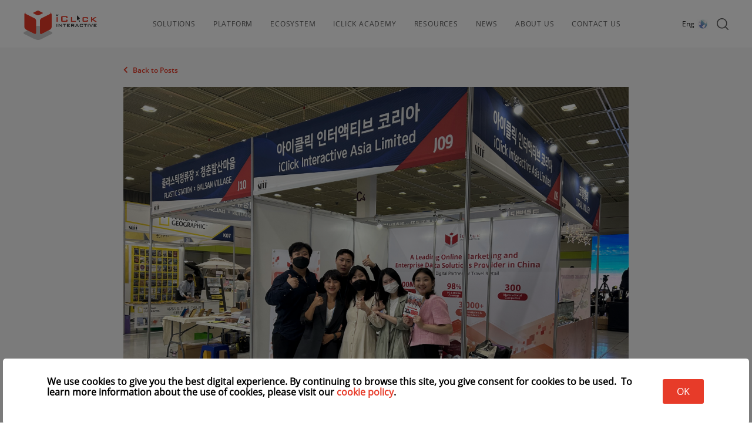

--- FILE ---
content_type: text/html; charset=UTF-8
request_url: https://www.i-click.com/resources/korea-teams-participation-at-the-38th-seoul-international-travel-fair-sitf-2023/
body_size: 77513
content:
<!DOCTYPE html><html lang="en-US"><head >	<meta charset="UTF-8" />
	<meta name="viewport" content="width=device-width, initial-scale=1" />
	<meta name='robots' content='index, follow, max-image-preview:large, max-snippet:-1, max-video-preview:-1' />

	<!-- This site is optimized with the Yoast SEO plugin v25.2 - https://yoast.com/wordpress/plugins/seo/ -->
	<title>Korea Team&#039;s Participation at the 38th Seoul International Travel Fair (SITF) 2023 &#8211; iClick Interactive</title>
	<link rel="canonical" href="https://www.i-click.com/resources/korea-teams-participation-at-the-38th-seoul-international-travel-fair-sitf-2023/" />
	<meta property="og:locale" content="en_US" />
	<meta property="og:type" content="article" />
	<meta property="og:title" content="Korea Team&#039;s Participation at the 38th Seoul International Travel Fair (SITF) 2023 &#8211; iClick Interactive" />
	<meta property="og:url" content="https://www.i-click.com/resources/korea-teams-participation-at-the-38th-seoul-international-travel-fair-sitf-2023/" />
	<meta property="og:site_name" content="iClick Interactive" />
	<meta property="article:publisher" content="https://www.facebook.com/iclickhk/" />
	<meta property="article:modified_time" content="2024-03-12T04:32:57+00:00" />
	<meta name="twitter:card" content="summary_large_image" />
	<meta name="twitter:site" content="@i_clickglobal" />
	<script type="application/ld+json" class="yoast-schema-graph">{"@context":"https://schema.org","@graph":[{"@type":"WebPage","@id":"https://www.i-click.com/resources/korea-teams-participation-at-the-38th-seoul-international-travel-fair-sitf-2023/","url":"https://www.i-click.com/resources/korea-teams-participation-at-the-38th-seoul-international-travel-fair-sitf-2023/","name":"Korea Team's Participation at the 38th Seoul International Travel Fair (SITF) 2023 &#8211; iClick Interactive","isPartOf":{"@id":"https://www.i-click.com/#website"},"datePublished":"2023-05-22T06:33:01+00:00","dateModified":"2024-03-12T04:32:57+00:00","breadcrumb":{"@id":"https://www.i-click.com/resources/korea-teams-participation-at-the-38th-seoul-international-travel-fair-sitf-2023/#breadcrumb"},"inLanguage":"en-US","potentialAction":[{"@type":"ReadAction","target":["https://www.i-click.com/resources/korea-teams-participation-at-the-38th-seoul-international-travel-fair-sitf-2023/"]}]},{"@type":"BreadcrumbList","@id":"https://www.i-click.com/resources/korea-teams-participation-at-the-38th-seoul-international-travel-fair-sitf-2023/#breadcrumb","itemListElement":[{"@type":"ListItem","position":1,"name":"Home","item":"https://www.i-click.com/"},{"@type":"ListItem","position":2,"name":"Resources","item":"https://www.i-click.com/resources/"},{"@type":"ListItem","position":3,"name":"Korea Team&#8217;s Participation at the 38th Seoul International Travel Fair (SITF) 2023"}]},{"@type":"WebSite","@id":"https://www.i-click.com/#website","url":"https://www.i-click.com/","name":"iClick Interactive","description":"The Programmatic Advertising Solution","publisher":{"@id":"https://www.i-click.com/#organization"},"potentialAction":[{"@type":"SearchAction","target":{"@type":"EntryPoint","urlTemplate":"https://www.i-click.com/?s={search_term_string}"},"query-input":{"@type":"PropertyValueSpecification","valueRequired":true,"valueName":"search_term_string"}}],"inLanguage":"en-US"},{"@type":"Organization","@id":"https://www.i-click.com/#organization","name":"iClick Interactive","url":"https://www.i-click.com/","logo":{"@type":"ImageObject","inLanguage":"en-US","@id":"https://www.i-click.com/#/schema/logo/image/","url":"https://www.i-click.com/wp-content/uploads/2021/02/logo.svg","contentUrl":"https://www.i-click.com/wp-content/uploads/2021/02/logo.svg","width":1,"height":1,"caption":"iClick Interactive"},"image":{"@id":"https://www.i-click.com/#/schema/logo/image/"},"sameAs":["https://www.facebook.com/iclickhk/","https://x.com/i_clickglobal","https://www.linkedin.com/company/iclickhk/"]}]}</script>
	<!-- / Yoast SEO plugin. -->


<link rel='dns-prefetch' href='//www.googletagmanager.com' />
<link rel="alternate" title="oEmbed (JSON)" type="application/json+oembed" href="https://www.i-click.com/wp-json/oembed/1.0/embed?url=https%3A%2F%2Fwww.i-click.com%2Fresources%2Fkorea-teams-participation-at-the-38th-seoul-international-travel-fair-sitf-2023%2F" />
<link rel="alternate" title="oEmbed (XML)" type="text/xml+oembed" href="https://www.i-click.com/wp-json/oembed/1.0/embed?url=https%3A%2F%2Fwww.i-click.com%2Fresources%2Fkorea-teams-participation-at-the-38th-seoul-international-travel-fair-sitf-2023%2F&#038;format=xml" />
<style id='wp-img-auto-sizes-contain-inline-css' type='text/css'>
img:is([sizes=auto i],[sizes^="auto," i]){contain-intrinsic-size:3000px 1500px}
/*# sourceURL=wp-img-auto-sizes-contain-inline-css */
</style>
<style class="optimize_css_2" type="text/css" media="all"></style>
<style id='classic-theme-styles-inline-css' type='text/css'>
/*! This file is auto-generated */
.wp-block-button__link{color:#fff;background-color:#32373c;border-radius:9999px;box-shadow:none;text-decoration:none;padding:calc(.667em + 2px) calc(1.333em + 2px);font-size:1.125em}.wp-block-file__button{background:#32373c;color:#fff;text-decoration:none}
/*# sourceURL=/wp-includes/css/classic-themes.min.css */
</style>
<style class="optimize_css_2" type="text/css" media="all">.wpcf7 .screen-reader-response{position:absolute;overflow:hidden;clip:rect(1px,1px,1px,1px);clip-path:inset(50%);height:1px;width:1px;margin:-1px;padding:0;border:0;word-wrap:normal!important}.wpcf7 form .wpcf7-response-output{margin:2em .5em 1em;padding:.2em 1em;border:2px solid #00a0d2}.wpcf7 form.init .wpcf7-response-output,.wpcf7 form.resetting .wpcf7-response-output,.wpcf7 form.submitting .wpcf7-response-output{display:none}.wpcf7 form.sent .wpcf7-response-output{border-color:#46b450}.wpcf7 form.failed .wpcf7-response-output,.wpcf7 form.aborted .wpcf7-response-output{border-color:#dc3232}.wpcf7 form.spam .wpcf7-response-output{border-color:#f56e28}.wpcf7 form.invalid .wpcf7-response-output,.wpcf7 form.unaccepted .wpcf7-response-output,.wpcf7 form.payment-required .wpcf7-response-output{border-color:#ffb900}.wpcf7-form-control-wrap{position:relative}.wpcf7-not-valid-tip{color:#dc3232;font-size:1em;font-weight:400;display:block}.use-floating-validation-tip .wpcf7-not-valid-tip{position:relative;top:-2ex;left:1em;z-index:100;border:1px solid #dc3232;background:#fff;padding:.2em .8em;width:24em}.wpcf7-list-item{display:inline-block;margin:0 0 0 1em}.wpcf7-list-item-label::before,.wpcf7-list-item-label::after{content:" "}.wpcf7-spinner{visibility:hidden;display:inline-block;background-color:#23282d;opacity:.75;width:24px;height:24px;border:none;border-radius:100%;padding:0;margin:0 24px;position:relative}form.submitting .wpcf7-spinner{visibility:visible}.wpcf7-spinner::before{content:'';position:absolute;background-color:#fbfbfc;top:4px;left:4px;width:6px;height:6px;border:none;border-radius:100%;transform-origin:8px 8px;animation-name:spin;animation-duration:1000ms;animation-timing-function:linear;animation-iteration-count:infinite}@media (prefers-reduced-motion:reduce){.wpcf7-spinner::before{animation-name:blink;animation-duration:2000ms}}@keyframes spin{from{transform:rotate(0deg)}to{transform:rotate(360deg)}}@keyframes blink{from{opacity:0}50%{opacity:1}to{opacity:0}}.wpcf7 input[type="file"]{cursor:pointer}.wpcf7 input[type="file"]:disabled{cursor:default}.wpcf7 .wpcf7-submit:disabled{cursor:not-allowed}.wpcf7 input[type="url"],.wpcf7 input[type="email"],.wpcf7 input[type="tel"]{direction:ltr}</style>
<style class="optimize_css_2" type="text/css" media="all"></style>
<style class="optimize_css_2" type="text/css" media="all">.jet-popup-action-button{display:-webkit-box;display:-ms-flexbox;display:flex;-webkit-box-orient:horizontal;-webkit-box-direction:normal;-ms-flex-flow:row nowrap;flex-flow:row nowrap;-webkit-box-pack:center;-ms-flex-pack:center;justify-content:center;-webkit-box-align:center;-ms-flex-align:center;align-items:center}.jet-popup-action-button__instance{display:-webkit-box;display:-ms-flexbox;display:flex;-webkit-box-orient:horizontal;-webkit-box-direction:normal;-ms-flex-flow:row nowrap;flex-flow:row nowrap;-webkit-box-pack:center;-ms-flex-pack:center;justify-content:center;-webkit-box-align:center;-ms-flex-align:center;align-items:center;padding:12px 24px;border-radius:3px;background-color:#6ec1e4;-webkit-transition:all 0.3s ease;-o-transition:all 0.3s ease;transition:all 0.3s ease}.jet-popup-action-button__icon{display:-webkit-box;display:-ms-flexbox;display:flex;-webkit-box-pack:center;-ms-flex-pack:center;justify-content:center;-webkit-box-align:center;-ms-flex-align:center;align-items:center;-webkit-transition:all 0.3s ease;-o-transition:all 0.3s ease;transition:all 0.3s ease;color:#fff;border-radius:50px}.jet-popup-action-button__text{-webkit-transition:all 0.3s ease;-o-transition:all 0.3s ease;transition:all 0.3s ease;font-size:15px;font-family:"Roboto",Sans-serif;font-weight:500;color:#fff}.jet-popup-action-button--icon-before .jet-popup-action-button__icon{-webkit-box-ordinal-group:2;-ms-flex-order:1;order:1;margin-right:5px}.jet-popup-action-button--icon-before .jet-popup-action-button__text{-webkit-box-ordinal-group:3;-ms-flex-order:2;order:2}.jet-popup-action-button--icon-after .jet-popup-action-button__icon{-webkit-box-ordinal-group:3;-ms-flex-order:2;order:2;margin-left:5px}.jet-popup-action-button--icon-after .jet-popup-action-button__text{-webkit-box-ordinal-group:2;-ms-flex-order:1;order:1}.jet-popup-mailchimp{max-width:100%}.jet-popup-mailchimp__inner{display:-webkit-box;display:-ms-flexbox;display:flex;-webkit-box-orient:horizontal;-webkit-box-direction:normal;-ms-flex-flow:row wrap;flex-flow:row wrap;-webkit-box-pack:start;-ms-flex-pack:start;justify-content:flex-start;-webkit-box-align:stretch;-ms-flex-align:stretch;align-items:stretch;margin-left:-10px;margin-right:-10px}.jet-popup-mailchimp__field-container{width:100%;-webkit-box-sizing:border-box;box-sizing:border-box;padding-left:10px;padding-right:10px;margin-bottom:10px}.jet-popup-mailchimp__submit-container{width:100%;display:-webkit-box;display:-ms-flexbox;display:flex;-webkit-box-orient:vertical;-webkit-box-direction:normal;-ms-flex-flow:column;flex-flow:column;-webkit-box-sizing:border-box;box-sizing:border-box;-webkit-box-pack:end;-ms-flex-pack:end;justify-content:flex-end;padding-left:10px;padding-right:10px}.jet-popup-mailchimp__submit{display:-webkit-box;display:-ms-flexbox;display:flex;-webkit-box-pack:center;-ms-flex-pack:center;justify-content:center;-webkit-box-align:center;-ms-flex-align:center;align-items:center;-webkit-box-flex:0;-ms-flex:0 1 auto;flex:0 1 auto;position:relative;max-width:100%;background-color:#6ec1e4}.jet-popup-mailchimp__submit i{visibility:visible}.jet-popup-mailchimp__submit span{visibility:visible}.jet-popup-mailchimp__submit:before{-webkit-box-sizing:border-box;box-sizing:border-box;position:absolute;visibility:hidden;top:50%;left:50%;width:26px;height:26px;margin-top:-13px;margin-left:-13px;border-radius:50%;border:3px solid #fff;border-top-color:#000;content:'';-webkit-animation:jet-spinner .6s linear infinite;animation:jet-spinner .6s linear infinite}.jet-popup-mailchimp__submit.loading i{visibility:hidden}.jet-popup-mailchimp__submit.loading span{visibility:hidden}.jet-popup-mailchimp__submit.loading:before{visibility:visible}.jet-popup-mailchimp__submit .jet-popup-mailchimp__submit-icon{color:#fff;font-size:15px;margin-right:10px}.jet-popup-mailchimp__message{position:absolute;top:100%;width:100%;-webkit-box-sizing:border-box;box-sizing:border-box;visibility:hidden;margin:20px 0}.jet-popup-mailchimp__message .jet-popup-mailchimp__message-inner{display:-webkit-box;display:-ms-flexbox;display:flex;-webkit-box-pack:center;-ms-flex-pack:center;justify-content:center;-webkit-box-align:center;-ms-flex-align:center;align-items:center;text-align:center}.jet-popup-mailchimp__field-label{display:block;margin-bottom:5px}.jet-popup-mailchimp input[type='text'],.jet-popup-mailchimp input[type='email'],.jet-popup-mailchimp input[type='url'],.jet-popup-mailchimp input[type='password'],.jet-popup-mailchimp input[type='search'],.jet-popup-mailchimp input[type='number'],.jet-popup-mailchimp input[type='tel'],.jet-popup-mailchimp input[type='range'],.jet-popup-mailchimp input[type='date'],.jet-popup-mailchimp input[type='month'],.jet-popup-mailchimp input[type='week'],.jet-popup-mailchimp input[type='time'],.jet-popup-mailchimp input[type='datetime'],.jet-popup-mailchimp input[type='datetime-local'],.jet-popup-mailchimp select{width:100%;border:1px solid #e0e0e8;background-color:#f7fafd;border-radius:4px;line-height:16px;padding:14px 20px;color:#a1a2a4;-webkit-appearance:none;-moz-appearance:none;appearance:none}.jet-popup-mailchimp input[type='text'].mail-invalid,.jet-popup-mailchimp input[type='email'].mail-invalid,.jet-popup-mailchimp input[type='url'].mail-invalid,.jet-popup-mailchimp input[type='password'].mail-invalid,.jet-popup-mailchimp input[type='search'].mail-invalid,.jet-popup-mailchimp input[type='number'].mail-invalid,.jet-popup-mailchimp input[type='tel'].mail-invalid,.jet-popup-mailchimp input[type='range'].mail-invalid,.jet-popup-mailchimp input[type='date'].mail-invalid,.jet-popup-mailchimp input[type='month'].mail-invalid,.jet-popup-mailchimp input[type='week'].mail-invalid,.jet-popup-mailchimp input[type='time'].mail-invalid,.jet-popup-mailchimp input[type='datetime'].mail-invalid,.jet-popup-mailchimp input[type='datetime-local'].mail-invalid,.jet-popup-mailchimp select.mail-invalid{color:#d9534f}.jet-popup-mailchimp input[type='text']:focus,.jet-popup-mailchimp input[type='email']:focus,.jet-popup-mailchimp input[type='url']:focus,.jet-popup-mailchimp input[type='password']:focus,.jet-popup-mailchimp input[type='search']:focus,.jet-popup-mailchimp input[type='number']:focus,.jet-popup-mailchimp input[type='tel']:focus,.jet-popup-mailchimp input[type='range']:focus,.jet-popup-mailchimp input[type='date']:focus,.jet-popup-mailchimp input[type='month']:focus,.jet-popup-mailchimp input[type='week']:focus,.jet-popup-mailchimp input[type='time']:focus,.jet-popup-mailchimp input[type='datetime']:focus,.jet-popup-mailchimp input[type='datetime-local']:focus,.jet-popup-mailchimp select:focus{outline:none;-webkit-box-shadow:0 0 10px #e0e0e8;box-shadow:0 0 10px #e0e0e8}.jet-popup-mailchimp input[type='text']:first-child,.jet-popup-mailchimp input[type='email']:first-child,.jet-popup-mailchimp input[type='url']:first-child,.jet-popup-mailchimp input[type='password']:first-child,.jet-popup-mailchimp input[type='search']:first-child,.jet-popup-mailchimp input[type='number']:first-child,.jet-popup-mailchimp input[type='tel']:first-child,.jet-popup-mailchimp input[type='range']:first-child,.jet-popup-mailchimp input[type='date']:first-child,.jet-popup-mailchimp input[type='month']:first-child,.jet-popup-mailchimp input[type='week']:first-child,.jet-popup-mailchimp input[type='time']:first-child,.jet-popup-mailchimp input[type='datetime']:first-child,.jet-popup-mailchimp input[type='datetime-local']:first-child,.jet-popup-mailchimp select:first-child{margin-top:0}.jet-popup-mailchimp input[type='text']:last-child,.jet-popup-mailchimp input[type='email']:last-child,.jet-popup-mailchimp input[type='url']:last-child,.jet-popup-mailchimp input[type='password']:last-child,.jet-popup-mailchimp input[type='search']:last-child,.jet-popup-mailchimp input[type='number']:last-child,.jet-popup-mailchimp input[type='tel']:last-child,.jet-popup-mailchimp input[type='range']:last-child,.jet-popup-mailchimp input[type='date']:last-child,.jet-popup-mailchimp input[type='month']:last-child,.jet-popup-mailchimp input[type='week']:last-child,.jet-popup-mailchimp input[type='time']:last-child,.jet-popup-mailchimp input[type='datetime']:last-child,.jet-popup-mailchimp input[type='datetime-local']:last-child,.jet-popup-mailchimp select:last-child{margin-bottom:0}.jet-popup-mailchimp fieldset{padding:0;margin:0;border:none;display:-webkit-box;display:-ms-flexbox;display:flex;-webkit-box-orient:vertical;-webkit-box-direction:normal;-ms-flex-flow:column nowrap;flex-flow:column nowrap}.jet-popup-mailchimp fieldset div{margin:3px 0}.jet-popup-mailchimp fieldset label{margin-left:5px}.jet-popup-mailchimp--response-success .jet-popup-mailchimp__message{color:#5cb85c}.jet-popup-mailchimp--response-error .jet-popup-mailchimp__message{color:#d9534f}@media screen and (min-width:1px) and (max-width:767px){.jet-popup-mailchimp__field-container[data-column-mobile="20"]{width:20%}.jet-popup-mailchimp__field-container[data-column-mobile="25"]{width:25%}.jet-popup-mailchimp__field-container[data-column-mobile="33"]{width:33.3333%}.jet-popup-mailchimp__field-container[data-column-mobile="40"]{width:40%}.jet-popup-mailchimp__field-container[data-column-mobile="50"]{width:50%}.jet-popup-mailchimp__field-container[data-column-mobile="60"]{width:60%}.jet-popup-mailchimp__field-container[data-column-mobile="66"]{width:66.3333%}.jet-popup-mailchimp__field-container[data-column-mobile="75"]{width:75%}.jet-popup-mailchimp__field-container[data-column-mobile="80"]{width:80%}.jet-popup-mailchimp__field-container[data-column-mobile="100"]{width:100%}}@media screen and (min-width:768px) and (max-width:1024px){.jet-popup-mailchimp__field-container[data-column-tablet="20"]{width:20%}.jet-popup-mailchimp__field-container[data-column-tablet="25"]{width:25%}.jet-popup-mailchimp__field-container[data-column-tablet="33"]{width:33.3333%}.jet-popup-mailchimp__field-container[data-column-tablet="40"]{width:40%}.jet-popup-mailchimp__field-container[data-column-tablet="50"]{width:50%}.jet-popup-mailchimp__field-container[data-column-tablet="60"]{width:60%}.jet-popup-mailchimp__field-container[data-column-tablet="66"]{width:66.3333%}.jet-popup-mailchimp__field-container[data-column-tablet="75"]{width:75%}.jet-popup-mailchimp__field-container[data-column-tablet="80"]{width:80%}.jet-popup-mailchimp__field-container[data-column-tablet="100"]{width:100%}}@media (min-width:1025px){.jet-popup-mailchimp__field-container[data-column="20"]{width:20%}.jet-popup-mailchimp__field-container[data-column="25"]{width:25%}.jet-popup-mailchimp__field-container[data-column="33"]{width:33.3333%}.jet-popup-mailchimp__field-container[data-column="40"]{width:40%}.jet-popup-mailchimp__field-container[data-column="50"]{width:50%}.jet-popup-mailchimp__field-container[data-column="60"]{width:60%}.jet-popup-mailchimp__field-container[data-column="66"]{width:66.3333%}.jet-popup-mailchimp__field-container[data-column="75"]{width:75%}.jet-popup-mailchimp__field-container[data-column="80"]{width:80%}.jet-popup-mailchimp__field-container[data-column="100"]{width:100%}}@-webkit-keyframes jet-spinner{to{-webkit-transform:rotate(360deg);transform:rotate(360deg)}}@keyframes jet-spinner{to{-webkit-transform:rotate(360deg);transform:rotate(360deg)}}.jet-popup.jet-popup--front-mode{position:fixed;width:100%;height:100%;top:0;left:0;display:-webkit-box;display:-ms-flexbox;display:flex;-webkit-box-pack:center;-ms-flex-pack:center;justify-content:center;-webkit-box-align:stretch;-ms-flex-align:stretch;align-items:stretch;z-index:999}.jet-popup.jet-popup--front-mode .jet-popup__inner{width:100%;position:relative;display:-webkit-box;display:-ms-flexbox;display:flex;-webkit-box-pack:center;-ms-flex-pack:center;justify-content:center;-webkit-box-align:center;-ms-flex-align:center;align-items:center}.jet-popup.jet-popup--front-mode .jet-popup__overlay{width:100%;height:100%;display:-webkit-box;display:-ms-flexbox;display:flex;-webkit-box-pack:center;-ms-flex-pack:center;justify-content:center;-webkit-box-align:center;-ms-flex-align:center;align-items:center;position:absolute;top:0;left:0;z-index:1;opacity:0;background-color:rgb(0 0 0 / .5)}.jet-popup.jet-popup--front-mode .jet-popup__container{position:relative;display:-webkit-box;display:-ms-flexbox;display:flex;-webkit-box-pack:center;-ms-flex-pack:center;justify-content:center;-webkit-box-align:stretch;-ms-flex-align:stretch;align-items:stretch;width:800px;max-width:100%;max-height:100%;height:auto;z-index:2;opacity:0}.jet-popup.jet-popup--front-mode .jet-popup__container-inner{width:100%;overflow-y:auto;overflow-x:hidden;position:relative;display:-webkit-box;display:-ms-flexbox;display:flex;-webkit-box-orient:vertical;-webkit-box-direction:normal;-ms-flex-flow:column nowrap;flex-flow:column nowrap;-webkit-box-pack:start;-ms-flex-pack:start;justify-content:flex-start;-webkit-box-align:stretch;-ms-flex-align:stretch;align-items:stretch;background-color:#fff;padding:20px;z-index:1}.jet-popup.jet-popup--front-mode .jet-popup__container-inner>.elementor{position:relative;z-index:2}.jet-popup.jet-popup--front-mode .jet-popup__container-overlay{position:absolute;width:100%;height:100%;display:block;top:0;left:0;z-index:1}.jet-popup.jet-popup--front-mode .jet-popup__container-content{position:relative;z-index:2}.jet-popup.jet-popup--front-mode .jet-popup__close-button{display:-webkit-box;display:-ms-flexbox;display:flex;-webkit-box-pack:center;-ms-flex-pack:center;justify-content:center;-webkit-box-align:center;-ms-flex-align:center;align-items:center;position:absolute;top:0;right:0;cursor:pointer;z-index:2;-webkit-transition:all 0.2s ease;-o-transition:all 0.2s ease;transition:all 0.2s ease;width:30px;height:30px;font-size:20px;color:#fff;background-color:#6ec1e4}.jet-popup.jet-popup--front-mode .jet-popup__close-button i{line-height:1}.jet-popup.jet-popup--front-mode.jet-popup--loading-state .jet-popup-loader{display:block}.jet-popup.jet-popup--front-mode.jet-popup--loading-state .jet-popup__container-inner{display:none}.jet-popup.jet-popup--front-mode.jet-popup--loading-state .jet-popup__close-button{display:none}.jet-popup.jet-popup--front-mode.jet-popup--hide-state{opacity:0;pointer-events:none}.jet-popup.jet-popup--front-mode.jet-popup--show-state{opacity:1;pointer-events:none}.jet-popup.jet-popup--front-mode.jet-popup--show-state .jet-popup__inner{pointer-events:none}.jet-popup.jet-popup--front-mode.jet-popup--show-state .jet-popup__overlay{pointer-events:all}.jet-popup.jet-popup--front-mode.jet-popup--show-state .jet-popup__container{pointer-events:all}.jet-popup.jet-popup--front-mode.jet-popup--animation-flip-x{-webkit-perspective:1000px;perspective:1000px}.jet-popup.jet-popup--front-mode.jet-popup--animation-flip-x .jet-popup__container{-webkit-transform-style:preserve-3d;transform-style:preserve-3d}.jet-popup.jet-popup--front-mode.jet-popup--animation-flip-y{-webkit-perspective:1000px;perspective:1000px}.jet-popup.jet-popup--front-mode.jet-popup--animation-flip-y .jet-popup__container{-webkit-transform-style:preserve-3d;transform-style:preserve-3d}.jet-popup.jet-popup--single-preview .jet-popup__overlay{opacity:1}.jet-popup.jet-popup--single-preview .jet-popup__container{opacity:1}.single-jet-popup{background-image:url(https://www.i-click.com/wp-content/plugins/jet-popup/assets/css/../image/transparent.jpg);background-repeat:repeat;height:100vh}.jet-popup-cursor-pointer{cursor:pointer}.jet-popup-prevent-scroll{overflow:hidden;max-height:100vh}.jet-popup-loader{display:none;width:48px;height:48px;border:4px rgb(255 255 255 / .15) solid;border-top-width:4px;border-top-style:solid;border-top-color:#fff;border-radius:50%;-webkit-animation:spCircRot .6s infinite linear;animation:spCircRot .6s infinite linear}@-webkit-keyframes spCircRot{from{-webkit-transform:rotate(0deg);transform:rotate(0deg)}to{-webkit-transform:rotate(359deg);transform:rotate(359deg)}}@keyframes spCircRot{from{-webkit-transform:rotate(0deg);transform:rotate(0deg)}to{-webkit-transform:rotate(359deg);transform:rotate(359deg)}}</style>
<style class="optimize_css_2" type="text/css" media="all">.pricing-table{text-align:center;padding:30px}.pricing-table__icon-box>*{font-size:40px}.pricing-table .pricing-table__title{margin:20px 0 0 0;padding:0}.pricing-table .pricing-table__subtitle{margin:10px 0 0 0;padding:0}.pricing-table__price{padding:15px 0}.pricing-table__price-prefix,.pricing-table__price-val{font-size:23px}.pricing-table__price-desc{padding:0;margin:5px 0 0}.pricing-table__action{padding:20px 0 0 0}.brands-list .brands-list__item-name{margin:20px 0 0 0;text-align:center}.brands-list .brands-list__item-desc{text-align:center}.brands-list .brands-list__item-img-wrap{text-align:center}.brands-list .brands-list__item-img{display:inline-block}.jet-animated-box{height:250px}.jet-animated-box__icon .jet-animated-box-icon-inner{width:60px;height:60px;-webkit-border-radius:50%;border-radius:50%}.jet-animated-box__icon .jet-elements-icon{font-size:40px;color:#fff}.jet-animated-box .jet-animated-box__toggle{cursor:pointer;width:30px;height:30px;-webkit-border-radius:50%;border-radius:50%;color:#fff;background-color:#848484;-webkit-box-shadow:2px 2px 5px 0 rgb(0 0 0 / .2);box-shadow:2px 2px 5px 0 rgb(0 0 0 / .2)}.jet-animated-box .jet-animated-box__title{color:#fff;font-size:23px;text-align:center;margin:0 0 10px 0}.jet-animated-box .jet-animated-box__subtitle{color:#fff;font-size:18px;text-align:center;margin:0 0 10px 0}.jet-animated-box .jet-animated-box__description{color:#fff;font-size:13px;text-align:center;margin:0 0 10px 0}.jet-animated-box .jet-animated-box__button{-webkit-align-self:center;-ms-flex-item-align:center;align-self:center}.jet-animated-box .jet-animated-box__button .jet-animated-box__button-text{margin:0 3px}.jet-animated-box .jet-animated-box__button .jet-animated-box__button-icon{color:#fff}.jet-animated-box.jet-box-peel-effect,.jet-animated-box.jet-box-scratch-effect canvas{cursor:-webkit-grab;cursor:grab}.jet-animated-box.jet-box-peel-effect:active,.jet-animated-box.jet-box-scratch-effect canvas:active{cursor:-webkit-grabbing;cursor:grabbing}.jet-animated-box__back.peel-layer{cursor:default}.jet-animated-text__before-text{color:#54595f;font-size:36px}.jet-animated-text__animated-text{color:#6ec1e4;font-size:36px}.jet-animated-text__after-text{color:#7a7a7a;font-size:36px}.circle-counter .circle-val{color:#6ec1e4;font-size:23px}.circle-counter .circle-val .circle-counter__prefix{line-height:1}.circle-counter .circle-val .circle-counter__suffix{line-height:1}.circle-counter .circle-counter__title{padding-top:10px}.jet-carousel .jet-carousel__item-title{margin:0;padding:0}.jet-carousel .jet-arrow{width:36px;height:36px;-webkit-border-radius:18px;border-radius:18px;margin-top:-18px;color:#fff;font-size:23px}.jet-carousel .jet-arrow.prev-arrow{left:20px}.jet-carousel .jet-arrow.next-arrow{right:20px}.jet-countdown-timer .jet-countdown-timer__item{margin:10px}.jet-countdown-timer .jet-countdown-timer__item-value{font-size:23px}.jet-countdown-timer .jet-countdown-timer__item-label{font-size:13px}.jet-images-layout__inner{margin:10px}.jet-images-layout__icon .jet-jet-images-layout-icon-inner{width:60px;height:60px;-webkit-border-radius:50%;border-radius:50%}.jet-images-layout__icon i,.jet-images-layout__icon svg{font-size:40px;color:#fff}.jet-images-layout__content{padding:20px}.jet-images-layout__content:before{background-color:rgb(84 89 95 / .6)}.jet-images-layout .jet-images-layout__title{color:#fff;font-size:23px;margin:0 0 10px 0}.jet-images-layout .jet-images-layout__desc{color:#fff;font-size:13px;margin:0 0 10px 0}.jet-slider{position:relative}.jet-slider__icon .jet-slider-icon-inner{width:60px;height:60px;-webkit-border-radius:50%;border-radius:50%}.jet-slider .jet-slider__icon{color:#fff;font-size:40px;text-align:center}.jet-slider .jet-slider__title{color:#fff;font-size:36px;margin:10px 0;text-align:center}.jet-slider .jet-slider__subtitle{color:#fff;font-size:24px;margin:10px 0;text-align:center}.jet-slider .jet-slider__desc{color:#fff;font-size:14px;margin:10px 0 30px 0;text-align:center}.jet-slider .jet-slider__button-wrapper{text-align:center}.jet-slider .jet-slider__button-wrapper .jet-slider__button--primary{background-color:#6ec1e4}.jet-slider .sp-image-container{position:relative}.jet-slider .sp-image-container:after{position:absolute;top:0;left:0;width:100%;height:100%;display:block;background-color:rgb(0 0 0 / .2);content:''}.jet-slider .sp-arrow{color:#fff;font-size:30px;background-color:#6ec1e4}.jet-slider .sp-full-screen-button{font-size:16px;color:#fff}.jet-slider .sp-buttons .sp-button{border-color:#6ec1e4;background-color:#fff0}.jet-slider .sp-buttons .sp-button.sp-selected-button{background-color:#6ec1e4}.jet-slider .sp-buttons .sp-button:hover{background-color:#6ec1e4}.jet-slider .sp-thumbnails .sp-thumbnail-container:hover:before{border:2px solid #54595f}.jet-slider .sp-thumbnails .sp-thumbnail-container.sp-selected-thumbnail:before{border:2px solid #6ec1e4}.jet-team-member .jet-team-member__cover:before{background-color:rgb(84 89 95 / .5)}.jet-team-member .jet-team-member__cover:after{border-color:rgb(84 89 95 / .5) #fff0 #fff0 #fff0}.jet-team-member .jet-team-member__name{font-size:20px;color:#000;margin:10px 0}.jet-team-member .jet-team-member__position{text-align:center;margin:5px 0;font-size:14px;color:#6ec1e4}.jet-team-member .jet-team-member__desc{text-align:center;font-size:16px;color:#54595f;margin:10px 0}.jet-team-member .jet-team-member__socials{margin:10px 0}.jet-team-member .jet-team-member__socials-icon{font-size:18px;color:#6ec1e4}.jet-team-member .jet-team-member__socials-icon .inner{width:25px;height:25px;-webkit-border-radius:50%;border-radius:50%}.jet-team-member .jet-team-member__socials-icon .inner{margin:5px}.jet-services .jet-services__icon{color:#fff;font-size:40px;text-align:center;margin:10px 0}.jet-services .jet-services__icon .inner{width:80px;height:80px;background-color:#6ec1e4;-webkit-border-radius:50%;border-radius:50%}.jet-services .jet-services__title{font-size:20px;color:#000;margin:10px 0}.jet-services .jet-services__desc{text-align:center;font-size:16px;color:#54595f;margin:10px 0}.jet-testimonials .jet-testimonials__icon{font-size:40px;text-align:center;margin:5px}.jet-testimonials .jet-testimonials__icon .jet-testimonials__icon-inner{width:60px;height:60px;-webkit-border-radius:50%;border-radius:50%}.jet-testimonials .jet-testimonials__title{font-size:20px;color:#000;margin:5px}.jet-testimonials .jet-testimonials__comment{text-align:center;font-size:14px;font-weight:400;color:#54595f;margin:5px;padding:25px 15px;-webkit-border-radius:10px;border-radius:10px;background-color:#6ec1e4}.jet-testimonials .jet-testimonials__comment:after{border-color:#6ec1e4 #fff0 #fff0 #fff0}.jet-testimonials .jet-testimonials__name{font-size:18px;color:#000;margin:5px}.jet-testimonials .jet-testimonials__position{text-align:center;margin:5px;font-size:16px;color:#6ec1e4}.jet-testimonials .jet-testimonials__date{text-align:center;margin:5px;font-size:12px;color:#7a7a7a}.jet-testimonials .jet-arrow{width:36px;height:36px;-webkit-border-radius:18px;border-radius:18px;margin-top:-18px;color:#fff;background-color:#6ec1e4;font-size:23px}.jet-testimonials .jet-arrow.prev-arrow{left:20px}.jet-testimonials .jet-arrow.next-arrow{right:20px}.jet-testimonials .jet-slick-dots{margin:20px 0 0 0}.jet-testimonials .jet-slick-dots li.slick-active span{background-color:#61ce70}.jet-testimonials .jet-slick-dots li:hover span{background-color:#6ec1e4}.jet-testimonials .jet-slick-dots li span{background-color:#7a7a7a}.jet-button__instance{-webkit-border-radius:4px;border-radius:4px}.jet-button__icon{color:#fff;width:25px;height:25px;font-size:25px;margin:3px}.jet-button__label{color:#fff;font-size:20px;line-height:20px;font-weight:600;text-align:left}.jet-button__state{padding:10px 30px}.jet-button__plane-normal{background-color:#6ec1e4}.jet-button__plane-hover{background-color:#54595f}.jet-image-comparison .jx-label{margin:5px;background-color:#54595f}.jet-image-comparison .jx-controller{width:40px;height:40px;background-color:#6ec1e4;-webkit-transition:all 0.3s cubic-bezier(.5,.12,.46,.88);-o-transition:all 0.3s cubic-bezier(.5,.12,.46,.88);transition:all 0.3s cubic-bezier(.5,.12,.46,.88)}.jet-image-comparison .jx-controller i{color:#fff;font-size:20px;margin:5px}.jet-image-comparison .jx-image.jx-left{-webkit-box-pack:start;-webkit-justify-content:flex-start;-ms-flex-pack:start;justify-content:flex-start}.jet-image-comparison .jx-image.jx-right{-webkit-box-pack:end;-webkit-justify-content:flex-end;-ms-flex-pack:end;justify-content:flex-end}.jet-image-comparison .jet-arrow{width:36px;height:36px;-webkit-border-radius:18px;border-radius:18px;margin-top:-18px;color:#fff;background-color:#6ec1e4;font-size:23px}.jet-image-comparison .jet-arrow.prev-arrow{left:20px}.jet-image-comparison .jet-arrow.next-arrow{right:20px}.jet-image-comparison .jet-slick-dots{margin:20px 0 0 0}.jet-image-comparison .jet-slick-dots li.slick-active span{background-color:#61ce70}.jet-image-comparison .jet-slick-dots li:hover span{background-color:#6ec1e4}.jet-image-comparison .jet-slick-dots li span{background-color:#7a7a7a}.jet-instagram-gallery__content{padding:20px}.jet-instagram-gallery__content:before{background-color:rgb(84 89 95 / .6)}.jet-instagram-gallery__caption{color:#fff;font-size:18px;line-height:20px;text-align:center;margin:10px 0;max-width:100%;z-index:1}.jet-instagram-gallery__meta{z-index:1}.jet-instagram-gallery__comments-count{color:#fff;font-size:20px;margin:5px}.jet-instagram-gallery__comments-icon{color:#6ec1e4;margin-right:5px}.jet-instagram-gallery__likes-count{color:#fff;font-size:20px;margin:5px}.jet-instagram-gallery__likes-icon{color:#6ec1e4;margin-right:5px}.jet-scroll-navigation--position-left{margin-left:20px}.jet-scroll-navigation--position-right{margin-right:20px}.jet-scroll-navigation__item{margin:10px 0}.jet-scroll-navigation__item .jet-scroll-navigation__dot{background-color:#54595f}.jet-scroll-navigation__item:hover .jet-scroll-navigation__dot{background-color:#61ce70}.jet-scroll-navigation__item.invert .jet-scroll-navigation__dot{background-color:#fff}.jet-scroll-navigation__item.active .jet-scroll-navigation__dot{background-color:#6ec1e4}.jet-scroll-navigation__dot{-webkit-border-radius:50%;border-radius:50%;color:#fff;font-size:14px;-webkit-transition:all 0.3s cubic-bezier(.5,.12,.46,.88);-o-transition:all 0.3s cubic-bezier(.5,.12,.46,.88);transition:all 0.3s cubic-bezier(.5,.12,.46,.88)}.jet-scroll-navigation__item-hint{background-color:#6ec1e4;padding:0 10px;-webkit-border-radius:4px;border-radius:4px}.jet-scroll-navigation__icon{color:#fff;font-size:20px;margin:5px}.jet-scroll-navigation__label{color:#fff;font-size:16px}.jet-headline__first{color:#54595f}.jet-headline__first .jet-headline__deco{margin-right:10px}.jet-headline__second{color:#6ec1e4}.jet-headline__second .jet-headline__deco{margin-left:10px}.jet-headline__divider{height:2px;background-color:#7a7a7a}.jet-headline__deco-icon{font-size:30px;color:#54595f}.jet-headline--direction-horizontal .jet-headline__divider.jet-headline__left-divider{margin-right:10px}.jet-headline--direction-horizontal .jet-headline__divider.jet-headline__right-divider{margin-left:10px}.jet-subscribe-form .jet-subscribe-form__input{border:1px solid #e0e0e8;background-color:#f7fafd;-webkit-border-radius:4px;border-radius:4px;padding:13px 20px;margin:5px 0}.jet-subscribe-form .jet-subscribe-form__input.mail-invalid{color:#d9534f}.jet-subscribe-form .jet-subscribe-form__input:focus{outline:none;-webkit-box-shadow:0 0 10px #e0e0e8;box-shadow:0 0 10px #e0e0e8}.jet-subscribe-form .jet-subscribe-form__input:first-child{margin-top:0}.jet-subscribe-form .jet-subscribe-form__input:last-child{margin-bottom:0}.jet-subscribe-form .jet-subscribe-form__submit{background-color:#6ec1e4}.jet-subscribe-form .jet-subscribe-form__submit-icon{color:#fff;font-size:15px;margin-right:10px}.jet-subscribe-form--inline-layout .jet-subscribe-form__submit{margin-left:10px}.jet-subscribe-form--block-layout .jet-subscribe-form__submit{margin-top:10px}.jet-subscribe-form--response-success .jet-subscribe-form__message{color:#5cb85c}.jet-subscribe-form--response-error .jet-subscribe-form__message{color:#d9534f}.jet-progress-bar__wrapper{position:relative;height:30px;background-color:#eee;-webkit-border-radius:2px;border-radius:2px}.jet-progress-bar__status-bar{height:100%;background-color:#6ec1e4;-webkit-border-radius:2px;border-radius:2px}.jet-progress-bar__title-icon{margin-right:5px}.jet-progress-bar-type-1 .jet-progress-bar__title{-webkit-align-self:flex-start;-ms-flex-item-align:start;align-self:flex-start}.jet-progress-bar-type-1 .jet-progress-bar__title-text{color:#54595f}.jet-progress-bar-type-1 .jet-progress-bar__title-icon{color:#54595f}.jet-progress-bar-type-1 .jet-progress-bar__percent{margin:0 10px;color:#fff;-webkit-align-self:flex-end;-ms-flex-item-align:end;align-self:flex-end}.jet-progress-bar-type-2 .jet-progress-bar__title{-webkit-align-self:center;-ms-flex-item-align:center;align-self:center;margin-top:5px}.jet-progress-bar-type-2 .jet-progress-bar__percent{-webkit-align-self:center;-ms-flex-item-align:center;align-self:center;margin-bottom:5px}.jet-progress-bar-type-3 .jet-progress-bar__percent{width:40px;margin-right:-20px;padding:5px 0;color:#fff;background-color:#6ec1e4;-webkit-border-radius:2px;border-radius:2px}.jet-progress-bar-type-3 .jet-progress-bar__wrapper{height:10px}.jet-progress-bar-type-4 .jet-progress-bar__title{margin-right:20px}.jet-progress-bar-type-4 .jet-progress-bar__percent{margin-left:20px}.jet-progress-bar-type-4 .jet-progress-bar__wrapper{height:10px}.jet-progress-bar-type-5 .jet-progress-bar__title{margin-bottom:5px;-webkit-align-self:flex-start;-ms-flex-item-align:start;align-self:flex-start}.jet-progress-bar-type-5 .jet-progress-bar__percent{margin-left:10px}.jet-progress-bar-type-6 .jet-progress-bar__title{-webkit-align-self:flex-start;-ms-flex-item-align:start;align-self:flex-start}.jet-progress-bar-type-6 .jet-progress-bar__wrapper{height:60px}.jet-progress-bar-type-6 .jet-progress-bar__status{margin-left:10px}.jet-progress-bar-type-6 .jet-progress-bar__percent{font-size:25px}.jet-progress-bar-type-7 .jet-progress-bar__wrapper{width:50px;height:300px;-webkit-box-pack:end;-webkit-justify-content:flex-end;-ms-flex-pack:end;justify-content:flex-end}.jet-progress-bar-type-7 .jet-progress-bar__percent{margin-bottom:10px}.jet-portfolio .jet-portfolio__filter-list{margin:0 0 30px 0}.jet-portfolio .jet-portfolio__filter-item{padding:0 10px;margin:0 5px;color:#54595f}.jet-portfolio .jet-portfolio__filter-item.active{color:#fff;background-color:#6ec1e4}.jet-portfolio .jet-portfolio__filter-item-separator{font-size:12px;color:#6ec1e4}.jet-portfolio .jet-portfolio__content-inner{padding:10px}.jet-portfolio .jet-portfolio__title{font-size:22px;margin:0 0 5px 0}.jet-portfolio .jet-portfolio__category{font-size:16px;margin:0 0 5px 0}.jet-portfolio .jet-portfolio__desc{font-size:14px;margin:0 0 5px 0}.jet-portfolio .jet-portfolio__view-more{margin-top:30px}.jet-portfolio .jet-portfolio__view-more-button{background-color:#6ec1e4;color:#fff}.jet-portfolio.preset-type-1 .jet-portfolio__title{color:#fff}.jet-portfolio.preset-type-1 .jet-portfolio__category{color:#fff}.jet-portfolio.preset-type-1 .jet-portfolio__desc{color:#fff}.jet-portfolio.preset-type-1 .jet-portfolio__content-inner{background-color:#54595f}.jet-portfolio.preset-type-2 .jet-portfolio__title{color:#54595f}.jet-portfolio.preset-type-2 .jet-portfolio__category{color:#54595f}.jet-portfolio.preset-type-2 .jet-portfolio__desc{color:#54595f}.jet-portfolio.preset-type-2 .jet-portfolio__cover{background-color:rgb(84 89 95 / .6)}.jet-portfolio.preset-type-2 .jet-portfolio__cover .jet-elements-icon{font-size:25px;color:#6ec1e4}.jet-portfolio.preset-type-3 .jet-portfolio__cover{background-color:rgb(84 89 95 / .6)}.jet-portfolio.preset-type-3 .jet-portfolio__cover .jet-elements-icon{font-size:25px;color:#6ec1e4}.jet-portfolio.preset-type-4 .jet-portfolio__title{color:#fff}.jet-portfolio.preset-type-4 .jet-portfolio__category{color:#fff}.jet-portfolio.preset-type-4 .jet-portfolio__desc{color:#fff}.jet-portfolio.preset-type-4 .jet-portfolio__content-inner{background-color:rgb(84 89 95 / .6)}.jet-timeline__line{background-color:#e8e8f6}.jet-timeline__line-progress{background-color:#55cdff}.jet-timeline-item h5{margin-top:0}.jet-timeline-item .timeline-item__card{-webkit-border-radius:6px;border-radius:6px;background-color:#fff;-webkit-box-shadow:2px 2px 30px 0 rgb(156 156 192 / .26);box-shadow:2px 2px 30px 0 rgb(156 156 192 / .26)}.jet-timeline-item .timeline-item__card-img{font-size:0}.jet-timeline-item .timeline-item__card-arrow{background-color:#fff}.jet-timeline-item .timeline-item__card-content{padding:40px}.jet-timeline-item .timeline-item__meta-content{font-size:16px;color:#a0a0a2}.jet-timeline-item .timeline-item__point-content{color:#fff;background-color:#e8e8f6;-webkit-border-radius:50%;border-radius:50%}.jet-timeline-item.is--active .timeline-item__point-content{background-color:#55cdff}.jet-timeline-item.is--active .timeline-item__meta-content{color:#55cdff}.jet-timeline-item--align-left .timeline-item__card{margin-left:10px}.jet-timeline-item--align-left .jet-timeline__line{margin-left:20px}.jet-timeline-item--align-right .timeline-item__card{margin-right:10px}.jet-timeline-item--align-right .jet-timeline__line{margin-right:10px}.jet-price-list .price-list{margin:0}.jet-price-list .price-list__item-separator{border-bottom:2px dotted #434345}</style>
<link rel='stylesheet' id='elementor-icons-css' href='https://www.i-click.com/wp-content/plugins/elementor/assets/lib/eicons/css/elementor-icons.min.css' type='text/css' media='all' />
<link rel='stylesheet' id='elementor-animations-css' href='https://www.i-click.com/wp-content/plugins/elementor/assets/lib/animations/animations.min.css' type='text/css' media='all' />
<style class="optimize_css_2" type="text/css" media="all">.elementor-kit-30{--e-global-color-primary:#E73B29;--e-global-color-secondary:#02126A;--e-global-color-text:#000000;--e-global-color-accent:#B72112;--e-global-color-c0d8955:#4B4B4B;--e-global-color-9122669:#9B9B9B;--e-global-color-48d6da2:#FFFFFF;--e-global-color-f60f469:#5A5A5A;--e-global-typography-primary-font-family:"OpenSans-Bold";--e-global-typography-primary-font-size:2.15rem;--e-global-typography-primary-line-height:1.5em;--e-global-typography-secondary-font-family:"OpenSans-Bold";--e-global-typography-secondary-font-size:1.8rem;--e-global-typography-secondary-line-height:1.5em;--e-global-typography-text-font-family:"OpenSans-Regular";--e-global-typography-text-font-size:1rem;--e-global-typography-accent-font-family:"OpenSans-Regular";--e-global-typography-accent-font-size:1rem;--e-global-typography-dd7054e-font-family:"OpenSans-SemiBold";--e-global-typography-dd7054e-font-size:1.6rem;--e-global-typography-dd7054e-line-height:1.5em;--e-global-typography-f982947-font-family:"OpenSans-SemiBold";--e-global-typography-f982947-font-size:1.2rem;--e-global-typography-f982947-line-height:1.5em;--e-global-typography-b7036e6-font-family:"OpenSans-SemiBold";--e-global-typography-b7036e6-font-size:0.9rem;--e-global-typography-b7036e6-text-transform:uppercase;--e-global-typography-064ba44-font-family:"OpenSans-Regular";--e-global-typography-064ba44-font-size:0.72rem;color:var(--e-global-color-c0d8955);font-family:var(--e-global-typography-text-font-family),Sans-serif;font-size:var(--e-global-typography-text-font-size)}.elementor-kit-30 a{color:var(--e-global-color-primary);font-family:var(--e-global-typography-accent-font-family),Sans-serif;font-size:var(--e-global-typography-accent-font-size)}.elementor-kit-30 a:hover{color:var(--e-global-color-accent)}.elementor-kit-30 h1{color:var(--e-global-color-text);font-family:var(--e-global-typography-primary-font-family),Sans-serif;font-size:var(--e-global-typography-primary-font-size);line-height:var(--e-global-typography-primary-line-height)}.elementor-kit-30 h2{color:var(--e-global-color-text);font-family:var(--e-global-typography-secondary-font-family),Sans-serif;font-size:var(--e-global-typography-secondary-font-size);line-height:var(--e-global-typography-secondary-line-height)}.elementor-kit-30 h3{color:var(--e-global-color-text);font-family:var(--e-global-typography-dd7054e-font-family),Sans-serif;font-size:var(--e-global-typography-dd7054e-font-size);line-height:var(--e-global-typography-dd7054e-line-height);letter-spacing:var(--e-global-typography-dd7054e-letter-spacing)}.elementor-kit-30 h4{color:var(--e-global-color-c0d8955);font-family:var(--e-global-typography-f982947-font-family),Sans-serif;font-size:var(--e-global-typography-f982947-font-size);line-height:var(--e-global-typography-f982947-line-height);letter-spacing:var(--e-global-typography-f982947-letter-spacing)}.elementor-kit-30 h5{color:var(--e-global-color-c0d8955);font-family:var(--e-global-typography-text-font-family),Sans-serif;font-size:var(--e-global-typography-text-font-size)}.elementor-kit-30 h6{color:var(--e-global-color-text);font-family:var(--e-global-typography-b7036e6-font-family),Sans-serif;font-size:var(--e-global-typography-b7036e6-font-size);text-transform:var(--e-global-typography-b7036e6-text-transform);line-height:var(--e-global-typography-b7036e6-line-height);letter-spacing:var(--e-global-typography-b7036e6-letter-spacing)}.elementor-section.elementor-section-boxed>.elementor-container{max-width:1140px}.elementor-widget:not(:last-child){margin-bottom:20px}{}h1.entry-title{display:var(--page-title-display)}@media(max-width:1024px){.elementor-kit-30{--e-global-typography-secondary-font-size:1.5rem;--e-global-typography-secondary-line-height:1.5em;--e-global-typography-text-font-size:0.8rem;--e-global-typography-dd7054e-font-size:1.4rem;--e-global-typography-f982947-font-size:1.1rem;font-size:var(--e-global-typography-text-font-size)}.elementor-kit-30 a{font-size:var(--e-global-typography-accent-font-size)}.elementor-kit-30 h1{font-size:var(--e-global-typography-primary-font-size);line-height:var(--e-global-typography-primary-line-height)}.elementor-kit-30 h2{font-size:var(--e-global-typography-secondary-font-size);line-height:var(--e-global-typography-secondary-line-height)}.elementor-kit-30 h3{font-size:var(--e-global-typography-dd7054e-font-size);line-height:var(--e-global-typography-dd7054e-line-height);letter-spacing:var(--e-global-typography-dd7054e-letter-spacing)}.elementor-kit-30 h4{font-size:var(--e-global-typography-f982947-font-size);line-height:var(--e-global-typography-f982947-line-height);letter-spacing:var(--e-global-typography-f982947-letter-spacing)}.elementor-kit-30 h5{font-size:var(--e-global-typography-text-font-size)}.elementor-kit-30 h6{font-size:var(--e-global-typography-b7036e6-font-size);line-height:var(--e-global-typography-b7036e6-line-height);letter-spacing:var(--e-global-typography-b7036e6-letter-spacing)}.elementor-section.elementor-section-boxed>.elementor-container{max-width:1025px}}@media(max-width:767px){.elementor-kit-30{--e-global-typography-primary-font-size:1.4rem;--e-global-typography-secondary-font-size:1.25rem;--e-global-typography-text-font-size:0.85rem;--e-global-typography-dd7054e-font-size:1.15rem;--e-global-typography-f982947-font-size:1rem;--e-global-typography-064ba44-font-size:0.85rem;font-size:var(--e-global-typography-text-font-size)}.elementor-kit-30 a{font-size:var(--e-global-typography-accent-font-size)}.elementor-kit-30 h1{font-size:var(--e-global-typography-primary-font-size);line-height:var(--e-global-typography-primary-line-height)}.elementor-kit-30 h2{font-size:var(--e-global-typography-secondary-font-size);line-height:var(--e-global-typography-secondary-line-height)}.elementor-kit-30 h3{font-size:var(--e-global-typography-dd7054e-font-size);line-height:var(--e-global-typography-dd7054e-line-height);letter-spacing:var(--e-global-typography-dd7054e-letter-spacing)}.elementor-kit-30 h4{font-size:var(--e-global-typography-f982947-font-size);line-height:var(--e-global-typography-f982947-line-height);letter-spacing:var(--e-global-typography-f982947-letter-spacing)}.elementor-kit-30 h5{font-size:var(--e-global-typography-text-font-size)}.elementor-kit-30 h6{font-size:var(--e-global-typography-b7036e6-font-size);line-height:var(--e-global-typography-b7036e6-line-height);letter-spacing:var(--e-global-typography-b7036e6-letter-spacing)}.elementor-section.elementor-section-boxed>.elementor-container{max-width:768px}}</style>
<style class="optimize_css_2" type="text/css" media="all">.jet-sticky-column-sticky{-webkit-align-self:flex-start;-ms-flex-item-align:start;align-self:flex-start}.jet-sticky-section-sticky--stuck{position:fixed;top:0;left:0;right:0;width:100%;max-width:100%;z-index:1100;margin-left:auto;margin-right:auto}</style>
<link rel='stylesheet' id='flatpickr-css' href='https://www.i-click.com/wp-content/plugins/elementor/assets/lib/flatpickr/flatpickr.min.css' type='text/css' media='all' />
<style class="optimize_css_2" type="text/css" media="all">.elementor-39 .elementor-element.elementor-element-6cf75bd>.elementor-container{max-width:1280px}.elementor-39 .elementor-element.elementor-element-4d52d9f.elementor-column .elementor-column-wrap{align-items:center}.elementor-39 .elementor-element.elementor-element-4d52d9f.elementor-column .elementor-column-wrap .elementor-widget-wrap{align-items:center}.elementor-39 .elementor-element.elementor-element-4d52d9f.elementor-column .elementor-widget-wrap{align-items:center}.elementor-39 .elementor-element.elementor-element-4d52d9f>.elementor-element-populated{padding:0 40px 0 40px}.elementor-39 .elementor-element.elementor-element-731c996>.tippy-popper .tippy-tooltip .tippy-content{text-align:center}.elementor-39 .elementor-element.elementor-element-50399fc>.tippy-popper .tippy-tooltip .tippy-content{text-align:center}.elementor-39 .elementor-element.elementor-element-e3f2d04>.tippy-popper .tippy-tooltip .tippy-content{text-align:center}.elementor-39 .elementor-element.elementor-element-bf36b02 .raven-nav-menu-main .raven-nav-menu>li>a.raven-menu-item{font-family:"OpenSans-Regular",Sans-serif;font-size:.72rem;font-weight:500;text-transform:uppercase;letter-spacing:.8px;padding:30px 15px 30px 15px;color:#FFF;border-color:#FFF0;border-style:solid;border-width:3px 0 3px 0}.elementor-39 .elementor-element.elementor-element-bf36b02 .raven-nav-menu-main .raven-nav-menu>li:not(.current-menu-parent):not(.current-menu-ancestor)>a.raven-menu-item:hover:not(.raven-menu-item-active),.elementor-39 .elementor-element.elementor-element-bf36b02 .raven-nav-menu-main .raven-nav-menu>li:not(.current-menu-parent):not(.current-menu-ancestor)>a.highlighted:not(.raven-menu-item-active){color:#FFF;border-color:#E73B29;border-style:solid;border-width:3px 0 3px 0}.elementor-39 .elementor-element.elementor-element-bf36b02 .raven-nav-menu-main .raven-nav-menu>li>a.raven-menu-item-active,.elementor-39 .elementor-element.elementor-element-bf36b02 .raven-nav-menu-main .raven-nav-menu>li.current-menu-parent>a,.elementor-39 .elementor-element.elementor-element-bf36b02 .raven-nav-menu-main .raven-nav-menu>li.current-menu-ancestor>a{color:#FFF;border-color:#E73B29;border-style:solid;border-width:3px 0 3px 0}.elementor-39 .elementor-element.elementor-element-bf36b02 .raven-nav-menu-mobile .raven-nav-menu li>a{padding:8px 32px 8px 32px}.elementor-39 .elementor-element.elementor-element-bf36b02 .raven-nav-menu-toggle{text-align:center}.elementor-39 .elementor-element.elementor-element-bf36b02 .raven-nav-menu-toggle-button{color:#FFF}.elementor-39 .elementor-element.elementor-element-bf36b02 .raven-nav-menu-toggle-button svg{fill:#FFF}.elementor-39 .elementor-element.elementor-element-bf36b02 .hamburger-inner,.elementor-39 .elementor-element.elementor-element-bf36b02 .hamburger-inner::after,.elementor-39 .elementor-element.elementor-element-bf36b02 .hamburger-inner::before{background-color:#FFF}.elementor-39 .elementor-element.elementor-element-bf36b02>.tippy-popper .tippy-tooltip .tippy-content{text-align:center}.elementor-39 .elementor-element.elementor-element-538d99c>.tippy-popper .tippy-tooltip .tippy-content{text-align:center}.elementor-39 .elementor-element.elementor-element-790b70a .raven-nav-menu-main .raven-nav-menu>li>a.raven-menu-item{font-family:"OpenSans-SemiBold",Sans-serif;font-size:.72rem;font-weight:500;text-transform:uppercase;letter-spacing:.8px;padding:4px 11px 4px 11px;color:#FFF;background-color:#E73B29;border-radius:50px 50px 50px 50px}.elementor-39 .elementor-element.elementor-element-790b70a .raven-nav-menu-main .raven-nav-menu>li:not(.current-menu-parent):not(.current-menu-ancestor)>a.raven-menu-item:hover:not(.raven-menu-item-active),.elementor-39 .elementor-element.elementor-element-790b70a .raven-nav-menu-main .raven-nav-menu>li:not(.current-menu-parent):not(.current-menu-ancestor)>a.highlighted:not(.raven-menu-item-active){color:#FFF}.elementor-39 .elementor-element.elementor-element-790b70a .raven-nav-menu-main .raven-nav-menu>li>a.raven-menu-item-active,.elementor-39 .elementor-element.elementor-element-790b70a .raven-nav-menu-main .raven-nav-menu>li.current-menu-parent>a,.elementor-39 .elementor-element.elementor-element-790b70a .raven-nav-menu-main .raven-nav-menu>li.current-menu-ancestor>a{color:#FFF}.elementor-39 .elementor-element.elementor-element-790b70a .raven-nav-menu-main .raven-submenu>li>a.raven-submenu-item{font-family:"OpenSans-SemiBold",Sans-serif;font-size:.72rem;text-transform:uppercase;letter-spacing:.8px;color:#FFF;background-color:#E73B29}.elementor-39 .elementor-element.elementor-element-790b70a .raven-nav-menu-main .raven-submenu{border-radius:10px 10px 10px 10px;background-color:#E73B29}.elementor-39 .elementor-element.elementor-element-790b70a .raven-nav-menu-main .raven-submenu>li:not(.current-menu-parent):not(.current-menu-ancestor)>a.raven-submenu-item:hover:not(.raven-menu-item-active),.elementor-39 .elementor-element.elementor-element-790b70a .raven-nav-menu-main .raven-submenu>li:not(.current-menu-parent):not(.current-menu-ancestor)>a.highlighted:not(.raven-menu-item-active){color:#FFF;background-color:#B72112}.elementor-39 .elementor-element.elementor-element-790b70a .raven-nav-menu-mobile .raven-nav-menu li>a{padding:8px 32px 8px 32px}.elementor-39 .elementor-element.elementor-element-790b70a .raven-nav-menu-toggle{text-align:center}.elementor-39 .elementor-element.elementor-element-790b70a .raven-nav-menu-mobile{border-style:solid}.elementor-39 .elementor-element.elementor-element-790b70a>.elementor-widget-container{margin:0 5px 0 5px}.elementor-39 .elementor-element.elementor-element-790b70a>.tippy-popper .tippy-tooltip .tippy-content{text-align:center}.elementor-39 .elementor-element.elementor-element-b83ce0e .raven-nav-menu-main .raven-nav-menu>li>a.raven-menu-item{font-family:"OpenSans-SemiBold",Sans-serif;font-size:.72rem;padding:4px 14px 4px 14px;color:#E73B29;background-color:#FFF;border-radius:50px 50px 50px 50px}.elementor-39 .elementor-element.elementor-element-b83ce0e .raven-nav-menu-main .raven-nav-menu>li:not(.current-menu-parent):not(.current-menu-ancestor)>a.raven-menu-item:hover:not(.raven-menu-item-active),.elementor-39 .elementor-element.elementor-element-b83ce0e .raven-nav-menu-main .raven-nav-menu>li:not(.current-menu-parent):not(.current-menu-ancestor)>a.highlighted:not(.raven-menu-item-active){color:#FFF;background-color:#E73B29}.elementor-39 .elementor-element.elementor-element-b83ce0e .raven-nav-menu-mobile .raven-nav-menu li>a{padding:8px 32px 8px 32px}.elementor-39 .elementor-element.elementor-element-b83ce0e .raven-nav-menu-toggle{text-align:center}.elementor-39 .elementor-element.elementor-element-b83ce0e>.elementor-widget-container{margin:0 5px 0 5px}.elementor-39 .elementor-element.elementor-element-b83ce0e>.tippy-popper .tippy-tooltip .tippy-content{text-align:center}.elementor-39 .elementor-element.elementor-element-3b413a6 a.raven-button,.elementor-39 .elementor-element.elementor-element-3b413a6 .raven-button{padding:8px 10px 8px 10px;background-color:#FFF0;background-image:none;font-family:"OpenSans-Regular",Sans-serif;font-size:.72rem;font-weight:700;letter-spacing:.8px;color:#FFF}.elementor-39 .elementor-element.elementor-element-3b413a6 a.raven-button:hover,.elementor-39 .elementor-element.elementor-element-3b413a6 .raven-button:hover{color:#B72112}.elementor-39 .elementor-element.elementor-element-3b413a6 .raven-button span.raven-button-icon{margin:2px 0 0 5px}.elementor-39 .elementor-element.elementor-element-3b413a6>.elementor-widget-container{margin:0 5px 0 5px}.elementor-39 .elementor-element.elementor-element-3b413a6>.tippy-popper .tippy-tooltip .tippy-content{text-align:center}.elementor-39 .elementor-element.elementor-element-3bdc1c2 .raven-nav-menu-main .raven-nav-menu>li>a.raven-menu-item{font-family:"OpenSans-Regular",Sans-serif;font-size:.72rem;padding:8px 10px 8px 10px;color:#FFF}.elementor-39 .elementor-element.elementor-element-3bdc1c2 .raven-nav-menu-main .raven-submenu>li>a.raven-submenu-item{font-family:"OpenSans-Regular",Sans-serif;font-size:.72rem;color:#FFF;background-color:#FFF0}.elementor-39 .elementor-element.elementor-element-3bdc1c2 .raven-nav-menu-main .raven-submenu{background-color:#FFF0}.elementor-39 .elementor-element.elementor-element-3bdc1c2 .raven-menu-item i._mi{font-size:12px}.elementor-39 .elementor-element.elementor-element-3bdc1c2 .raven-submenu-item i._mi{font-size:12px}.elementor-39 .elementor-element.elementor-element-3bdc1c2 .raven-nav-menu-mobile .raven-nav-menu li>a{padding:8px 32px 8px 32px}.elementor-39 .elementor-element.elementor-element-3bdc1c2 .raven-nav-menu-toggle{text-align:center}.elementor-39 .elementor-element.elementor-element-3bdc1c2 .raven-nav-menu-mobile{background-color:#FFF0}.elementor-39 .elementor-element.elementor-element-3bdc1c2>.tippy-popper .tippy-tooltip .tippy-content{text-align:center}.elementor-39 .elementor-element.elementor-element-557c719 .raven-search-form-input{font-family:"OpenSans-Regular",Sans-serif;font-size:40px;font-weight:300;letter-spacing:2px;padding:0 0 0 0;color:#FFF;background-color:#FFF0}.elementor-39 .elementor-element.elementor-element-557c719 .raven-search-form-input:focus{color:#B72112;background-color:#FFF0;border-style:solid}.elementor-39 .elementor-element.elementor-element-557c719 .raven-search-form-button{font-size:20px;padding:0 0 0 0;color:#FFF;background-color:#FFF0}.elementor-39 .elementor-element.elementor-element-557c719 .raven-search-form-button>svg{width:20px;height:20px;fill:#FFF}.elementor-39 .elementor-element.elementor-element-557c719 .raven-search-form-button:hover{color:#B72112;background-color:#FFF0}.elementor-39 .elementor-element.elementor-element-557c719 .raven-search-form-button:hover>svg{fill:#B72112}.elementor-39 .elementor-element.elementor-element-557c719>.elementor-widget-container{margin:0 0 0 5px;padding:0 0 0 0}.elementor-39 .elementor-element.elementor-element-557c719>.tippy-popper .tippy-tooltip .tippy-content{text-align:center}.elementor-39 .elementor-element.elementor-element-e089b17>.tippy-popper .tippy-tooltip .tippy-content{text-align:center}.elementor-39 .elementor-element.elementor-element-00736b4>.tippy-popper .tippy-tooltip .tippy-content{text-align:center}.elementor-39 .elementor-element.elementor-element-ec68e68>.tippy-popper .tippy-tooltip .tippy-content{text-align:center}.elementor-39 .elementor-element.elementor-element-6cf75bd:not(.elementor-motion-effects-element-type-background),.elementor-39 .elementor-element.elementor-element-6cf75bd>.elementor-motion-effects-container>.elementor-motion-effects-layer{background-color:#fff0;background-image:linear-gradient(0deg,#00000000 10%,#00000000 95%)}.elementor-39 .elementor-element.elementor-element-6cf75bd{transition:background 0.3s,border 0.3s,border-radius 0.3s,box-shadow 0.3s}.elementor-39 .elementor-element.elementor-element-6cf75bd>.elementor-background-overlay{transition:background 0.3s,border-radius 0.3s,opacity 0.3s}.elementor-39 .elementor-element.elementor-element-6815613>.tippy-popper .tippy-tooltip .tippy-content{text-align:center}.elementor-39 .elementor-element.elementor-element-7fa1bf8>.elementor-element-populated{padding:30px 0 30px 0}.elementor-39 .elementor-element.elementor-element-1a981a4 .raven-nav-menu-horizontal .raven-nav-menu>li:not(:last-child){margin-right:30px}.elementor-39 .elementor-element.elementor-element-1a981a4 .raven-nav-menu-vertical .raven-nav-menu>li:not(:last-child){margin-bottom:30px}.elementor-39 .elementor-element.elementor-element-1a981a4 .raven-nav-menu-main .raven-nav-menu>li>a.raven-menu-item{padding:0% 2% 0% 46%;color:#000;border-radius:1px 0 1px 0}.elementor-39 .elementor-element.elementor-element-1a981a4>.tippy-popper .tippy-tooltip .tippy-content{text-align:center}.elementor-39 .elementor-element.elementor-element-992568b .raven-nav-menu-main .raven-nav-menu>li>a.raven-menu-item{font-family:"OpenSans-SemiBold",Sans-serif;font-size:.72rem;font-weight:700;text-transform:uppercase;letter-spacing:.8px;padding:10px 30px 10px 30px;color:#FFF;background-color:#E73B29;border-radius:50px 50px 50px 50px}.elementor-39 .elementor-element.elementor-element-992568b .raven-nav-menu-main .raven-nav-menu>li:not(.current-menu-parent):not(.current-menu-ancestor)>a.raven-menu-item:hover:not(.raven-menu-item-active),.elementor-39 .elementor-element.elementor-element-992568b .raven-nav-menu-main .raven-nav-menu>li:not(.current-menu-parent):not(.current-menu-ancestor)>a.highlighted:not(.raven-menu-item-active){color:#FFF}.elementor-39 .elementor-element.elementor-element-992568b .raven-nav-menu-main .raven-nav-menu>li>a.raven-menu-item-active,.elementor-39 .elementor-element.elementor-element-992568b .raven-nav-menu-main .raven-nav-menu>li.current-menu-parent>a,.elementor-39 .elementor-element.elementor-element-992568b .raven-nav-menu-main .raven-nav-menu>li.current-menu-ancestor>a{color:#FFF}.elementor-39 .elementor-element.elementor-element-992568b .raven-nav-menu-main .raven-submenu>li>a.raven-submenu-item{font-family:"OpenSans-SemiBold",Sans-serif;font-size:.72rem;text-transform:uppercase;letter-spacing:.8px;color:#FFF;background-color:#E73B29}.elementor-39 .elementor-element.elementor-element-992568b .raven-nav-menu-main .raven-submenu{border-radius:10px 10px 10px 10px;background-color:#E73B29}.elementor-39 .elementor-element.elementor-element-992568b .raven-nav-menu-main .raven-submenu>li:not(.current-menu-parent):not(.current-menu-ancestor)>a.raven-submenu-item:hover:not(.raven-menu-item-active),.elementor-39 .elementor-element.elementor-element-992568b .raven-nav-menu-main .raven-submenu>li:not(.current-menu-parent):not(.current-menu-ancestor)>a.highlighted:not(.raven-menu-item-active){color:#FFF;background-color:#B72112}.elementor-39 .elementor-element.elementor-element-992568b .raven-nav-menu-mobile .raven-nav-menu li>a{padding:8px 32px 8px 32px}.elementor-39 .elementor-element.elementor-element-992568b .raven-nav-menu-toggle{text-align:center}.elementor-39 .elementor-element.elementor-element-992568b .raven-nav-menu-mobile{border-style:solid}.elementor-39 .elementor-element.elementor-element-992568b>.elementor-widget-container{margin:0 5px 0 5px}.elementor-39 .elementor-element.elementor-element-992568b>.tippy-popper .tippy-tooltip .tippy-content{text-align:center}.elementor-39 .elementor-element.elementor-element-6be143f .raven-nav-menu-main .raven-nav-menu>li>a.raven-menu-item{font-family:"OpenSans-SemiBold",Sans-serif;font-size:.72rem;padding:10px 30px 10px 30px;color:#E73B29;background-color:#F2F2F2;border-radius:50px 50px 50px 50px}.elementor-39 .elementor-element.elementor-element-6be143f .raven-nav-menu-main .raven-nav-menu>li:not(.current-menu-parent):not(.current-menu-ancestor)>a.raven-menu-item:hover:not(.raven-menu-item-active),.elementor-39 .elementor-element.elementor-element-6be143f .raven-nav-menu-main .raven-nav-menu>li:not(.current-menu-parent):not(.current-menu-ancestor)>a.highlighted:not(.raven-menu-item-active){color:#FFF;background-color:#E73B29}.elementor-39 .elementor-element.elementor-element-6be143f .raven-nav-menu-mobile .raven-nav-menu li>a{padding:8px 32px 8px 32px}.elementor-39 .elementor-element.elementor-element-6be143f .raven-nav-menu-toggle{text-align:center}.elementor-39 .elementor-element.elementor-element-6be143f>.elementor-widget-container{margin:0 5px 0 5px}.elementor-39 .elementor-element.elementor-element-6be143f>.tippy-popper .tippy-tooltip .tippy-content{text-align:center}.elementor-39 .elementor-element.elementor-element-d5af5bb .raven-nav-menu-main .raven-nav-menu>li>a.raven-menu-item{font-family:"OpenSans-Regular",Sans-serif;font-size:.8rem;color:#A5A5A5}.elementor-39 .elementor-element.elementor-element-d5af5bb .raven-nav-menu-main .raven-nav-menu>li>a.raven-menu-item-active,.elementor-39 .elementor-element.elementor-element-d5af5bb .raven-nav-menu-main .raven-nav-menu>li.current-menu-parent>a,.elementor-39 .elementor-element.elementor-element-d5af5bb .raven-nav-menu-main .raven-nav-menu>li.current-menu-ancestor>a{color:#E73B29}.elementor-39 .elementor-element.elementor-element-d5af5bb .raven-nav-menu-main .raven-submenu>li>a.raven-submenu-item{font-family:"OpenSans-Regular",Sans-serif;color:#A5A5A5}.elementor-39 .elementor-element.elementor-element-d5af5bb .raven-nav-menu-mobile .raven-nav-menu li>a{padding:8px 32px 8px 32px}.elementor-39 .elementor-element.elementor-element-d5af5bb .raven-nav-menu-toggle{text-align:center}.elementor-39 .elementor-element.elementor-element-d5af5bb>.tippy-popper .tippy-tooltip .tippy-content{text-align:center}.elementor-39 .elementor-element.elementor-element-21c4ecb>.tippy-popper .tippy-tooltip .tippy-content{text-align:center}.elementor-39 .elementor-element.elementor-element-6811004 .elementor-spacer-inner{height:150px}.elementor-39 .elementor-element.elementor-element-6811004>.tippy-popper .tippy-tooltip .tippy-content{text-align:center}.elementor-39 .elementor-element.elementor-element-2e5bce2:not(.elementor-motion-effects-element-type-background),.elementor-39 .elementor-element.elementor-element-2e5bce2>.elementor-motion-effects-container>.elementor-motion-effects-layer{background-color:#FFF}.elementor-39 .elementor-element.elementor-element-2e5bce2{transition:background 0.3s,border 0.3s,border-radius 0.3s,box-shadow 0.3s}.elementor-39 .elementor-element.elementor-element-2e5bce2>.elementor-background-overlay{transition:background 0.3s,border-radius 0.3s,opacity 0.3s}@media(max-width:1024px){.elementor-39 .elementor-element.elementor-element-4d52d9f>.elementor-element-populated{padding:20px 20px 20px 20px}.elementor-39 .elementor-element.elementor-element-bf36b02:not(.raven-nav-menu-stretch) .raven-nav-menu-mobile{margin-top:30px}.elementor-39 .elementor-element.elementor-element-bf36b02.raven-nav-menu-stretch .raven-nav-menu-mobile{top:auto!important;margin-top:30px}.elementor-39 .elementor-element.elementor-element-1a981a4 .raven-nav-menu-main .raven-nav-menu>li>a.raven-menu-item{padding:0% 2% 0% 46%}.elementor-39 .elementor-element.elementor-element-d5af5bb .raven-nav-menu-main .raven-nav-menu>li>a.raven-menu-item{font-size:.8rem}.elementor-39 .elementor-element.elementor-element-d5af5bb .raven-nav-menu-main .raven-submenu>li>a.raven-submenu-item{font-size:.8rem}.elementor-39 .elementor-element.elementor-element-6811004 .elementor-spacer-inner{height:40vh}}@media(max-width:767px){.elementor-39 .elementor-element.elementor-element-1a981a4 .raven-nav-menu-main .raven-nav-menu>li>a.raven-menu-item{padding:0% 5% 0% 40%}.elementor-39 .elementor-element.elementor-element-6811004 .elementor-spacer-inner{height:50vh}}</style>
<style class="optimize_css_2" type="text/css" media="all">.elementor-400 .elementor-element.elementor-element-79259a8>.elementor-container{max-width:1280px}.elementor-400 .elementor-element.elementor-element-a30597d.elementor-column .elementor-column-wrap{align-items:center}.elementor-400 .elementor-element.elementor-element-a30597d.elementor-column .elementor-column-wrap .elementor-widget-wrap{align-items:center}.elementor-400 .elementor-element.elementor-element-a30597d.elementor-column .elementor-widget-wrap{align-items:center}.elementor-400 .elementor-element.elementor-element-a30597d>.elementor-element-populated{padding:0 40px 0 40px}.elementor-400 .elementor-element.elementor-element-07fe2fb .raven-site-logo img,.elementor-400 .elementor-element.elementor-element-07fe2fb .raven-site-logo svg{max-width:125px}.elementor-400 .elementor-element.elementor-element-07fe2fb .raven-site-logo{text-align:left}.elementor-400 .elementor-element.elementor-element-07fe2fb>.elementor-widget-container{margin:5px 0 0 0}.elementor-400 .elementor-element.elementor-element-07fe2fb>.tippy-popper .tippy-tooltip .tippy-content{text-align:center}.elementor-400 .elementor-element.elementor-element-324dbb2>.tippy-popper .tippy-tooltip .tippy-content{text-align:center}.elementor-400 .elementor-element.elementor-element-a44c372 .raven-nav-menu-main .raven-nav-menu>li>a.raven-menu-item{font-family:"OpenSans-Regular",Sans-serif;font-size:.72rem;font-weight:500;text-transform:uppercase;letter-spacing:.8px;padding:30px 15px 30px 15px;color:#5A5A5A;border-color:#0000;border-style:solid;border-width:3px 0 3px 0}.elementor-400 .elementor-element.elementor-element-a44c372 .raven-nav-menu-main .raven-nav-menu>li:not(.current-menu-parent):not(.current-menu-ancestor)>a.raven-menu-item:hover:not(.raven-menu-item-active),.elementor-400 .elementor-element.elementor-element-a44c372 .raven-nav-menu-main .raven-nav-menu>li:not(.current-menu-parent):not(.current-menu-ancestor)>a.highlighted:not(.raven-menu-item-active){color:#5A5A5A;border-color:#E73B29;border-style:solid;border-width:3px 0 3px 0}.elementor-400 .elementor-element.elementor-element-a44c372 .raven-nav-menu-main .raven-nav-menu>li>a.raven-menu-item-active,.elementor-400 .elementor-element.elementor-element-a44c372 .raven-nav-menu-main .raven-nav-menu>li.current-menu-parent>a,.elementor-400 .elementor-element.elementor-element-a44c372 .raven-nav-menu-main .raven-nav-menu>li.current-menu-ancestor>a{color:#5A5A5A}.elementor-400 .elementor-element.elementor-element-a44c372 .raven-nav-menu-mobile .raven-nav-menu li>a{padding:8px 32px 8px 32px}.elementor-400 .elementor-element.elementor-element-a44c372 .raven-nav-menu-toggle{text-align:center}.elementor-400 .elementor-element.elementor-element-a44c372>.tippy-popper .tippy-tooltip .tippy-content{text-align:center}.elementor-400 .elementor-element.elementor-element-b00c204>.tippy-popper .tippy-tooltip .tippy-content{text-align:center}.elementor-400 .elementor-element.elementor-element-d9d45f9 .raven-nav-menu-main .raven-nav-menu>li>a.raven-menu-item{font-family:"OpenSans-SemiBold",Sans-serif;font-size:.72rem;font-weight:500;text-transform:uppercase;letter-spacing:.8px;padding:4px 11px 4px 11px;color:#FFF;background-color:#E73B29;border-radius:50px 50px 50px 50px}.elementor-400 .elementor-element.elementor-element-d9d45f9 .raven-nav-menu-main .raven-nav-menu>li:not(.current-menu-parent):not(.current-menu-ancestor)>a.raven-menu-item:hover:not(.raven-menu-item-active),.elementor-400 .elementor-element.elementor-element-d9d45f9 .raven-nav-menu-main .raven-nav-menu>li:not(.current-menu-parent):not(.current-menu-ancestor)>a.highlighted:not(.raven-menu-item-active){color:#FFF}.elementor-400 .elementor-element.elementor-element-d9d45f9 .raven-nav-menu-main .raven-nav-menu>li>a.raven-menu-item-active,.elementor-400 .elementor-element.elementor-element-d9d45f9 .raven-nav-menu-main .raven-nav-menu>li.current-menu-parent>a,.elementor-400 .elementor-element.elementor-element-d9d45f9 .raven-nav-menu-main .raven-nav-menu>li.current-menu-ancestor>a{color:#FFF}.elementor-400 .elementor-element.elementor-element-d9d45f9 .raven-nav-menu-main .raven-submenu>li>a.raven-submenu-item{font-family:"OpenSans-SemiBold",Sans-serif;font-size:.72rem;text-transform:uppercase;letter-spacing:.8px;color:#FFF;background-color:#E73B29}.elementor-400 .elementor-element.elementor-element-d9d45f9 .raven-nav-menu-main .raven-submenu{border-radius:10px 10px 10px 10px;background-color:#E73B29}.elementor-400 .elementor-element.elementor-element-d9d45f9 .raven-nav-menu-main .raven-submenu>li:not(.current-menu-parent):not(.current-menu-ancestor)>a.raven-submenu-item:hover:not(.raven-menu-item-active),.elementor-400 .elementor-element.elementor-element-d9d45f9 .raven-nav-menu-main .raven-submenu>li:not(.current-menu-parent):not(.current-menu-ancestor)>a.highlighted:not(.raven-menu-item-active){color:#FFF;background-color:#B72112}.elementor-400 .elementor-element.elementor-element-d9d45f9 .raven-nav-menu-mobile .raven-nav-menu li>a{padding:8px 32px 8px 32px}.elementor-400 .elementor-element.elementor-element-d9d45f9 .raven-nav-menu-toggle{text-align:center}.elementor-400 .elementor-element.elementor-element-d9d45f9 .raven-nav-menu-mobile{border-style:solid}.elementor-400 .elementor-element.elementor-element-d9d45f9>.elementor-widget-container{margin:0 5px 0 5px}.elementor-400 .elementor-element.elementor-element-d9d45f9>.tippy-popper .tippy-tooltip .tippy-content{text-align:center}.elementor-400 .elementor-element.elementor-element-e2fc746 .raven-nav-menu-main .raven-nav-menu>li>a.raven-menu-item{font-family:"OpenSans-SemiBold",Sans-serif;font-size:.72rem;padding:4px 14px 4px 14px;color:#E73B29;background-color:#F4F4F4;border-radius:50px 50px 50px 50px}.elementor-400 .elementor-element.elementor-element-e2fc746 .raven-nav-menu-main .raven-nav-menu>li:not(.current-menu-parent):not(.current-menu-ancestor)>a.raven-menu-item:hover:not(.raven-menu-item-active),.elementor-400 .elementor-element.elementor-element-e2fc746 .raven-nav-menu-main .raven-nav-menu>li:not(.current-menu-parent):not(.current-menu-ancestor)>a.highlighted:not(.raven-menu-item-active){color:#FFF;background-color:#E73B29}.elementor-400 .elementor-element.elementor-element-e2fc746 .raven-nav-menu-mobile .raven-nav-menu li>a{padding:8px 32px 8px 32px}.elementor-400 .elementor-element.elementor-element-e2fc746 .raven-nav-menu-toggle{text-align:center}.elementor-400 .elementor-element.elementor-element-e2fc746>.elementor-widget-container{margin:0 5px 0 5px}.elementor-400 .elementor-element.elementor-element-e2fc746>.tippy-popper .tippy-tooltip .tippy-content{text-align:center}.elementor-400 .elementor-element.elementor-element-f7bc97b .raven-nav-menu-main .raven-nav-menu>li>a.raven-menu-item{font-family:"OpenSans-Regular",Sans-serif;font-size:.72rem;padding:8px 10px 8px 10px;color:#5A5A5A}.elementor-400 .elementor-element.elementor-element-f7bc97b .raven-nav-menu-main .raven-submenu>li>a.raven-submenu-item{font-family:"OpenSans-Regular",Sans-serif;font-size:.72rem;color:#5A5A5A;background-color:#FFF0}.elementor-400 .elementor-element.elementor-element-f7bc97b .raven-nav-menu-main .raven-submenu{background-color:#FFF0}.elementor-400 .elementor-element.elementor-element-f7bc97b .raven-menu-item i._mi{font-size:12px}.elementor-400 .elementor-element.elementor-element-f7bc97b .raven-submenu-item i._mi{font-size:12px}.elementor-400 .elementor-element.elementor-element-f7bc97b .raven-nav-menu-mobile .raven-nav-menu li>a{padding:8px 32px 8px 32px}.elementor-400 .elementor-element.elementor-element-f7bc97b .raven-nav-menu-toggle{text-align:center}.elementor-400 .elementor-element.elementor-element-f7bc97b .raven-nav-menu-mobile{background-color:#FFF0}.elementor-400 .elementor-element.elementor-element-f7bc97b>.tippy-popper .tippy-tooltip .tippy-content{text-align:center}.elementor-400 .elementor-element.elementor-element-884dbaf .raven-search-form-input{font-family:"OpenSans-Regular",Sans-serif;font-size:40px;font-weight:300;letter-spacing:2px;padding:0 0 0 0;background-color:#FFF0}.elementor-400 .elementor-element.elementor-element-884dbaf .raven-search-form-input:focus{background-color:#FFF0}.elementor-400 .elementor-element.elementor-element-884dbaf .raven-search-form-button{font-size:20px;padding:0 0 0 0;color:#5A5A5A;background-color:#FFF0}.elementor-400 .elementor-element.elementor-element-884dbaf .raven-search-form-button>svg{width:20px;height:20px;fill:#5A5A5A}.elementor-400 .elementor-element.elementor-element-884dbaf .raven-search-form-button:hover{color:#B72112;background-color:#FFF0}.elementor-400 .elementor-element.elementor-element-884dbaf .raven-search-form-button:hover>svg{fill:#B72112}.elementor-400 .elementor-element.elementor-element-884dbaf>.elementor-widget-container{margin:0 0 0 5px;padding:0 0 0 0}.elementor-400 .elementor-element.elementor-element-884dbaf>.tippy-popper .tippy-tooltip .tippy-content{text-align:center}.elementor-400 .elementor-element.elementor-element-1e51ea1>.tippy-popper .tippy-tooltip .tippy-content{text-align:center}.elementor-400 .elementor-element.elementor-element-79259a8:not(.elementor-motion-effects-element-type-background),.elementor-400 .elementor-element.elementor-element-79259a8>.elementor-motion-effects-container>.elementor-motion-effects-layer{background-color:#FFF}.elementor-400 .elementor-element.elementor-element-79259a8{box-shadow:0 -5px 15px 0 rgb(0 0 0 / .5);transition:background 0.3s,border 0.3s,border-radius 0.3s,box-shadow 0.3s}.elementor-400 .elementor-element.elementor-element-79259a8>.elementor-background-overlay{transition:background 0.3s,border-radius 0.3s,opacity 0.3s}.elementor-400 .elementor-element.elementor-element-da05200>.elementor-element-populated{padding:30px 0 30px 0}.elementor-400 .elementor-element.elementor-element-cbdd8a5 .raven-nav-menu-horizontal .raven-nav-menu>li:not(:last-child){margin-right:30px}.elementor-400 .elementor-element.elementor-element-cbdd8a5 .raven-nav-menu-vertical .raven-nav-menu>li:not(:last-child){margin-bottom:30px}.elementor-400 .elementor-element.elementor-element-cbdd8a5 .raven-nav-menu-main .raven-nav-menu>li>a.raven-menu-item{padding:0% 2% 0% 46%;color:#000;border-radius:1px 0 1px 0}.elementor-400 .elementor-element.elementor-element-cbdd8a5>.tippy-popper .tippy-tooltip .tippy-content{text-align:center}.elementor-400 .elementor-element.elementor-element-145f160 .raven-nav-menu-main .raven-nav-menu>li>a.raven-menu-item{font-family:"OpenSans-SemiBold",Sans-serif;font-size:.72rem;font-weight:700;text-transform:uppercase;letter-spacing:.8px;padding:10px 30px 10px 30px;color:#FFF;background-color:#E73B29;border-radius:50px 50px 50px 50px}.elementor-400 .elementor-element.elementor-element-145f160 .raven-nav-menu-main .raven-nav-menu>li:not(.current-menu-parent):not(.current-menu-ancestor)>a.raven-menu-item:hover:not(.raven-menu-item-active),.elementor-400 .elementor-element.elementor-element-145f160 .raven-nav-menu-main .raven-nav-menu>li:not(.current-menu-parent):not(.current-menu-ancestor)>a.highlighted:not(.raven-menu-item-active){color:#FFF}.elementor-400 .elementor-element.elementor-element-145f160 .raven-nav-menu-main .raven-nav-menu>li>a.raven-menu-item-active,.elementor-400 .elementor-element.elementor-element-145f160 .raven-nav-menu-main .raven-nav-menu>li.current-menu-parent>a,.elementor-400 .elementor-element.elementor-element-145f160 .raven-nav-menu-main .raven-nav-menu>li.current-menu-ancestor>a{color:#FFF}.elementor-400 .elementor-element.elementor-element-145f160 .raven-nav-menu-main .raven-submenu>li>a.raven-submenu-item{font-family:"OpenSans-SemiBold",Sans-serif;font-size:.72rem;text-transform:uppercase;letter-spacing:.8px;color:#FFF;background-color:#E73B29}.elementor-400 .elementor-element.elementor-element-145f160 .raven-nav-menu-main .raven-submenu{border-radius:10px 10px 10px 10px;background-color:#E73B29}.elementor-400 .elementor-element.elementor-element-145f160 .raven-nav-menu-main .raven-submenu>li:not(.current-menu-parent):not(.current-menu-ancestor)>a.raven-submenu-item:hover:not(.raven-menu-item-active),.elementor-400 .elementor-element.elementor-element-145f160 .raven-nav-menu-main .raven-submenu>li:not(.current-menu-parent):not(.current-menu-ancestor)>a.highlighted:not(.raven-menu-item-active){color:#FFF;background-color:#B72112}.elementor-400 .elementor-element.elementor-element-145f160 .raven-nav-menu-mobile .raven-nav-menu li>a{padding:8px 32px 8px 32px}.elementor-400 .elementor-element.elementor-element-145f160 .raven-nav-menu-toggle{text-align:center}.elementor-400 .elementor-element.elementor-element-145f160 .raven-nav-menu-mobile{border-style:solid}.elementor-400 .elementor-element.elementor-element-145f160>.elementor-widget-container{margin:0 5px 0 5px}.elementor-400 .elementor-element.elementor-element-145f160>.tippy-popper .tippy-tooltip .tippy-content{text-align:center}.elementor-400 .elementor-element.elementor-element-91298d4 .raven-nav-menu-main .raven-nav-menu>li>a.raven-menu-item{font-family:"OpenSans-SemiBold",Sans-serif;font-size:.72rem;padding:10px 30px 10px 30px;color:#E73B29;background-color:#F2F2F2;border-radius:50px 50px 50px 50px}.elementor-400 .elementor-element.elementor-element-91298d4 .raven-nav-menu-main .raven-nav-menu>li:not(.current-menu-parent):not(.current-menu-ancestor)>a.raven-menu-item:hover:not(.raven-menu-item-active),.elementor-400 .elementor-element.elementor-element-91298d4 .raven-nav-menu-main .raven-nav-menu>li:not(.current-menu-parent):not(.current-menu-ancestor)>a.highlighted:not(.raven-menu-item-active){color:#FFF;background-color:#E73B29}.elementor-400 .elementor-element.elementor-element-91298d4 .raven-nav-menu-mobile .raven-nav-menu li>a{padding:8px 32px 8px 32px}.elementor-400 .elementor-element.elementor-element-91298d4 .raven-nav-menu-toggle{text-align:center}.elementor-400 .elementor-element.elementor-element-91298d4>.elementor-widget-container{margin:0 5px 0 5px}.elementor-400 .elementor-element.elementor-element-91298d4>.tippy-popper .tippy-tooltip .tippy-content{text-align:center}.elementor-400 .elementor-element.elementor-element-aa84bb3 .raven-nav-menu-main .raven-nav-menu>li>a.raven-menu-item{font-family:"OpenSans-Regular",Sans-serif;font-size:.8rem;color:#A5A5A5}.elementor-400 .elementor-element.elementor-element-aa84bb3 .raven-nav-menu-main .raven-nav-menu>li>a.raven-menu-item-active,.elementor-400 .elementor-element.elementor-element-aa84bb3 .raven-nav-menu-main .raven-nav-menu>li.current-menu-parent>a,.elementor-400 .elementor-element.elementor-element-aa84bb3 .raven-nav-menu-main .raven-nav-menu>li.current-menu-ancestor>a{color:#E73B29}.elementor-400 .elementor-element.elementor-element-aa84bb3 .raven-nav-menu-main .raven-submenu>li>a.raven-submenu-item{font-family:"OpenSans-Regular",Sans-serif;color:#A5A5A5}.elementor-400 .elementor-element.elementor-element-aa84bb3 .raven-nav-menu-mobile .raven-nav-menu li>a{padding:8px 32px 8px 32px}.elementor-400 .elementor-element.elementor-element-aa84bb3 .raven-nav-menu-toggle{text-align:center}.elementor-400 .elementor-element.elementor-element-aa84bb3>.tippy-popper .tippy-tooltip .tippy-content{text-align:center}.elementor-400 .elementor-element.elementor-element-83faf5b>.tippy-popper .tippy-tooltip .tippy-content{text-align:center}.elementor-400 .elementor-element.elementor-element-24255d8 .elementor-spacer-inner{height:50px}.elementor-400 .elementor-element.elementor-element-24255d8>.tippy-popper .tippy-tooltip .tippy-content{text-align:center}.elementor-400 .elementor-element.elementor-element-3ef0455:not(.elementor-motion-effects-element-type-background),.elementor-400 .elementor-element.elementor-element-3ef0455>.elementor-motion-effects-container>.elementor-motion-effects-layer{background-color:#FFF}.elementor-400 .elementor-element.elementor-element-3ef0455{transition:background 0.3s,border 0.3s,border-radius 0.3s,box-shadow 0.3s}.elementor-400 .elementor-element.elementor-element-3ef0455>.elementor-background-overlay{transition:background 0.3s,border-radius 0.3s,opacity 0.3s}@media(max-width:1024px){.elementor-400 .elementor-element.elementor-element-a30597d>.elementor-element-populated{padding:20px 20px 20px 20px}.elementor-400 .elementor-element.elementor-element-cbdd8a5 .raven-nav-menu-main .raven-nav-menu>li>a.raven-menu-item{padding:0% 2% 0% 46%}.elementor-400 .elementor-element.elementor-element-aa84bb3 .raven-nav-menu-main .raven-nav-menu>li>a.raven-menu-item{font-size:.8rem}.elementor-400 .elementor-element.elementor-element-aa84bb3 .raven-nav-menu-main .raven-submenu>li>a.raven-submenu-item{font-size:.8rem}.elementor-400 .elementor-element.elementor-element-24255d8 .elementor-spacer-inner{height:40vh}}@media(max-width:767px){.elementor-400 .elementor-element.elementor-element-cbdd8a5 .raven-nav-menu-main .raven-nav-menu>li>a.raven-menu-item{padding:0% 5% 0% 40%}.elementor-400 .elementor-element.elementor-element-24255d8 .elementor-spacer-inner{height:50vh}}</style>
<link rel='stylesheet' id='elementor-icons-fa-brands-css' href='https://www.i-click.com/wp-content/plugins/elementor/assets/lib/font-awesome/css/brands.min.css' type='text/css' media='all' />
<link rel='stylesheet' id='wpo_min-header-0-css' href='https://www.i-click.com/wp-content/cache/wpo-minify/1767933031/assets/wpo-minify-header-f8539a03.min.css' type='text/css' media='all' />
<script type="text/javascript" id="wpo_min-header-0-js-extra">
/* <![CDATA[ */
var LS_Meta = {"v":"6.11.5","fixGSAP":"1"};
//# sourceURL=wpo_min-header-0-js-extra
/* ]]> */
</script>
<script type="text/javascript" src="https://www.i-click.com/wp-content/cache/wpo-minify/1767933031/assets/wpo-minify-header-f8644719.min.js" id="wpo_min-header-0-js"></script>
<meta name="generator" content="Powered by LayerSlider 6.11.5 - Multi-Purpose, Responsive, Parallax, Mobile-Friendly Slider Plugin for WordPress." />
<!-- LayerSlider updates and docs at: https://layerslider.kreaturamedia.com -->
<link rel="https://api.w.org/" href="https://www.i-click.com/wp-json/" /><link rel="alternate" title="JSON" type="application/json" href="https://www.i-click.com/wp-json/wp/v2/resources/19232" /><link rel="EditURI" type="application/rsd+xml" title="RSD" href="https://www.i-click.com/xmlrpc.php?rsd" />
<meta name="generator" content="WordPress 6.9" />
<link rel='shortlink' href='https://www.i-click.com/?p=19232' />
				<style type="text/css">
					@font-face {font-family: "OpenSans-Bold";font-display: swap;font-fallback: ;font-weight: 400;src: url(/wp-content/uploads/2021/02/OpenSans-Bold.ttf) format('TrueType');} @font-face {font-family: "OpenSans-BoldItalic";font-display: swap;font-fallback: ;font-weight: 400;src: url(/wp-content/uploads/2021/02/OpenSans-BoldItalic.ttf) format('TrueType');} @font-face {font-family: "OpenSans-ExtraBold";font-display: swap;font-fallback: ;font-weight: 400;src: url(/wp-content/uploads/2021/02/OpenSans-ExtraBold.ttf) format('TrueType');} @font-face {font-family: "OpenSans-ExtraBoldItalic";font-display: swap;font-fallback: ;font-weight: 400;src: url(/wp-content/uploads/2021/02/OpenSans-ExtraBoldItalic.ttf) format('TrueType');} @font-face {font-family: "OpenSans-Italic";font-display: swap;font-fallback: ;font-weight: 400;src: url(/wp-content/uploads/2021/02/OpenSans-Italic.ttf) format('TrueType');} @font-face {font-family: "OpenSans-Light";font-display: swap;font-fallback: ;font-weight: 400;src: url(/wp-content/uploads/2021/02/OpenSans-Light.ttf) format('TrueType');} @font-face {font-family: "OpenSans-LightItalic";font-display: swap;font-fallback: ;font-weight: 400;src: url(/wp-content/uploads/2021/02/OpenSans-LightItalic.ttf) format('TrueType');} @font-face {font-family: "OpenSans-Regular";font-display: swap;font-fallback: ;font-weight: 400;src: url(/wp-content/uploads/2021/02/OpenSans-Regular.ttf) format('TrueType');} @font-face {font-family: "OpenSans-SemiBold";font-display: swap;font-fallback: ;font-weight: 400;src: url(/wp-content/uploads/2021/02/OpenSans-SemiBold.ttf) format('TrueType');} @font-face {font-family: "OpenSans-SemiBoldItalic";font-display: swap;font-fallback: ;font-weight: 400;src: url(/wp-content/uploads/2021/02/OpenSans-SemiBoldItalic.ttf) format('TrueType');}				</style>
				<meta name="generator" content="Site Kit by Google 1.153.0" /><style type="text/css">.recentcomments a{display:inline !important;padding:0 !important;margin:0 !important;}</style>
<!-- Google Tag Manager snippet added by Site Kit -->
<script type="text/javascript">
/* <![CDATA[ */

			( function( w, d, s, l, i ) {
				w[l] = w[l] || [];
				w[l].push( {'gtm.start': new Date().getTime(), event: 'gtm.js'} );
				var f = d.getElementsByTagName( s )[0],
					j = d.createElement( s ), dl = l != 'dataLayer' ? '&l=' + l : '';
				j.async = true;
				j.src = 'https://www.googletagmanager.com/gtm.js?id=' + i + dl;
				f.parentNode.insertBefore( j, f );
			} )( window, document, 'script', 'dataLayer', 'GTM-K7J58GC' );
			
/* ]]> */
</script>

<!-- End Google Tag Manager snippet added by Site Kit -->
<link rel="icon" href="https://www.i-click.com/wp-content/uploads/2021/03/cropped-iclick_favicon_512x512-32x32.png" sizes="32x32" />
<link rel="icon" href="https://www.i-click.com/wp-content/uploads/2021/03/cropped-iclick_favicon_512x512-192x192.png" sizes="192x192" />
<link rel="apple-touch-icon" href="https://www.i-click.com/wp-content/uploads/2021/03/cropped-iclick_favicon_512x512-180x180.png" />
<meta name="msapplication-TileImage" content="https://www.i-click.com/wp-content/uploads/2021/03/cropped-iclick_favicon_512x512-270x270.png" />
		<style type="text/css" id="wp-custom-css">
			/* reCAPTCHA */
.grecaptcha-badge, .gglcptch_v3 {
	display: none;
}

/* HEADER */
		body.search-no-results .breadcrumb {
			display: none;
		}

		body.search-no-results .jupiterx-main-header {
			padding-bottom: 0;
		}

		body.search-no-results .jupiterx-post-header {
			display: none;
		}
    body.search #header-custom-m .dropdown-languages ul.sub-menu {
    	background-color: #ffffff;
    	box-shadow: rgba(0, 0, 0, 0.2) 0px 2px 5px 0px;
    }
    body.search #header-custom-m #dropdown-languages .raven-nav-menu-main .raven-submenu > li:not(.current-menu-parent):not(.current-menu-ancestor) > a.raven-submenu-item:hover:not(.raven-menu-item-active) {
        color: #E73B29;
    }
    body.search #header-custom-m {
        background-color: #fff;
        background-image: none !important;
    }
    body.search #header-custom-m #logo-img {
    	content:url("/wp-content/uploads/2021/02/logo.svg");
    }
    body.search #header-custom-m #ham-icon {
    	content:url("/wp-content/uploads/2021/03/Menu-dark.svg");
    }
    body.search #header-custom-m .active #ham-icon {
    	content:url("/wp-content/uploads/2021/03/Close.svg");
    }
    body.search #header-custom-m #menu-bf36b02 a.raven-menu-item {
        color: #5A5A5A;
    }
    body.search #header-custom-m #menu-bf36b02 a.raven-menu-item:hover {
        color: #5A5A5A;
    }
    body.search #iclick-lab a:hover {
        background-color: #E73B29;
        color: #ffffff;
    }
    body.search #iclick-lab a {
        background-color: #F4F4F4;
    }
body.search #header-custom-m .raven-nav-menu > li > a.raven-menu-item, body.search #header-custom-m .raven-nav-menu-main .raven-submenu > li > a.raven-submenu-item {
        transition: all 0.4s ease !important;
        color: #ffffff;
    }
    body.search #header-custom-m #dropdown-languages .raven-nav-menu > li > a.raven-menu-item, body.search #header-custom-m  #dropdown-languages .raven-nav-menu-main .raven-submenu > li > a.raven-submenu-item {
        transition: all 0.4s ease !important;
        color: #5A5A5A;
    }
        body.search #header-custom-m .raven-search-form-button > svg {
        fill: #5A5A5A !important;
    }

body.search.search-results .jupiterx-main{
    font-family: "OpenSans-Regular", Sans-serif;
		letter-spacing: 0.8;
}
body.search.search-results .jupiterx-main-content{
		padding: 0;
	}
body.search.search-results .jupiterx-main .jupiterx-new-search{
	text-align: left;
	font-size: 0.75em;
}
body.search.search-results .jupiterx-main .jupiterx-search-secondary-title{
	display: none;
}
body.search.search-results .jupiterx-post-title.jupiterx-search-post-title a{
	font-size: inherit;
	font-family: inherit;
}
body.search.search-results .jupiterx-search-secondary-subtitle{
	font-size: 0.75em;
	padding-bottom: 1em;
}
body.search.search-results .pagination.jupiterx-posts-pagination .page-link{
	color: var( --e-global-color-c0d8955 );
	border: none;
	border-radius: 50%;
}
body.search.search-results .pagination.jupiterx-posts-pagination .page-item.active .page-link{
	background-color: #fff;
	color: var( --e-global-color-primary );
}
body.search.search-results .pagination.jupiterx-posts-pagination .page-link:hover{
	background-color: #fff;
	color: var( --e-global-color-primary );
}
body.search.search-results .jupiterx-main .jupiterx-search-form.form-inline{
	margin: 0;

}
body.search.search-results .jupiterx-main-header:not(.jupiterx-main-header-custom){
	padding-top: 100px;
  background: #fff;	
}
body.search.search-results .jupiterx-main-header:not(.jupiterx-main-header-custom) .breadcrumb{
	display: none;
}
@media (max-width: 767px) {
body.search.search-results .jupiterx-main .jupiterx-search-form.form-inline{
	max-width: 100%;
}
	body.search.search-results .jupiterx-main-header:not(.jupiterx-main-header-custom){
	padding-bottom: 0;		
}
.banner-inner .elementor-container {
        flex-direction: column-reverse;
    }

}



body:not(.elementor-editor-active) .elementor-widget-menu-anchor {
  position: relative;
  z-index: -1;
}
body:not(.elementor-editor-active) .elementor-menu-anchor:before {
  content: "";
  display:block;
  height: 100px; /* fixed header height*/
  margin: -100px 0 0; /* negative fixed header height */
  visibility: hidden;
  pointer-events: none;
}
a,span, .raven-search-form-button svg {
    transition: 0.3s all ease;
}

/* description */
.custom-description p {
    color: #5A5A5A;
}

.custom-description h3 {
    margin-bottom: 20px;
}

.jet-listing-dynamic-field__content strong {
	font-family: var( --e-global-typography-dd7054e-font-family ), Sans-serif;
}

@media screen and (min-width: 1025px) {
	/* header  */
/* 	header #menu-bf36b02 .menu-item:last-child {
		display:none;
	}
	header #menu-a44c372 .menu-item:last-child {
		display:none;
	} */
}


/* mega menu */
.page-active{
	pointer-events: none;
	color: #E73B29;
}

.mega-menu .elementor-widget-wrap {
	display: block !important;
}

.mega-menu span a:hover {
	color: #c3c3c3 !important;
}

.header-nav .raven-menu-item:hover, .header-nav .raven-menu-item {
    border-top: 3px solid transparent !important;
}

#ham-expand .nav-expand .raven-megamenu-wrapper, #ham-expand-sticky .nav-expand .raven-megamenu-wrapper {
	width: auto !important;
}

#ham-expand .nav-expand .raven-menu-item , #ham-expand-sticky .nav-expand .raven-menu-item {
	padding: 0;
  display: flex;
  justify-content: center;
	text-transform: uppercase;
}

#ham-expand .nav-expand .raven-menu-item:hover , #ham-expand-sticky .nav-expand .raven-menu-item:hover {
	color: #000;
}

/* rm hover */
#ham-expand .nav-expand a.highlighted:not(.raven-menu-item-active), #ham-expand-sticky .nav-expand a.highlighted:not(.raven-menu-item-active) {
	color: #000;
}

.nav-footer a.highlighted:not(.raven-menu-item-active) {
	color: #000 !important;
}

#ham-expand .sub-arrow, #ham-expand-sticky .sub-arrow {
	position: absolute;
	right: 20px;
}

#ham-expand .nav-expand .raven-nav-menu li , #ham-expand-sticky .nav-expand .raven-nav-menu li {
	border-top: 1px solid #F2F2F2;
  margin: 0;
  padding: 20px 0px;
}

#ham-expand .nav-expand .raven-nav-menu li:last-child , #ham-expand-sticky .nav-expand .raven-nav-menu li:last-child {
	border-bottom: 1px solid #F2F2F2;
}

#ham-expand .nav-expand .submenu , #ham-expand-sticky .nav-expand .submenu {
	margin-bottom: -20px;
}

#ham-expand .elementor-element-populated, #ham-expand-sticky .elementor-element-populated {
	padding: 0;
}

#ham-expand .dropdown-platform-login .raven-submenu li a, #ham-expand-sticky .dropdown-platform-login .raven-submenu li a {
	padding: 15px 30px;
}

#ham-expand .dropdown-platform-login .raven-submenu li:last-child a, #ham-expand-sticky .dropdown-platform-login .raven-submenu li:last-child a
{
	border-radius: 0px 0px 50px 50px;
}

/* updated nav */
#sticky-header .mega-link a {
	color: #5A5A5A;
}

/* * footer mobile * */
.nav-footer .raven-megamenu-wrapper {
	width: auto !important;
}

.nav-footer .raven-menu-item {
	padding: 0 !important;
  display: flex;
  justify-content: center;
	text-transform: uppercase;
}

.nav-footer .sub-arrow {
	position: absolute;
	right: 20px;
}

.nav-footer .raven-nav-menu li {
	border-top: 1px solid #DDDDDD;
  margin: 0;
  padding: 20px 0px;
	margin: 0 !important;
}

.nav-footer .raven-nav-menu li:last-child {
	border-bottom: 1px solid #DDDDDD;
}

.nav-footer .has-mega-menu > .submenu {
	margin-bottom: -20px;
}

.nav-footer .sub-arrow, .nav-expand .sub-arrow {
	    background-image: url('/wp-content/uploads/2021/03/dropdown-arrow-dark.svg');
    width: 16px;
    height: 15px;
    background-repeat: no-repeat;
    background-position: center;
    background-size: contain;
}

.nav-footer .sub-arrow:before, .nav-expand .sub-arrow:before {
	content: '' !important;
}

.nav-footer .has-submenu.highlighted > .sub-arrow , .nav-expand .has-submenu.highlighted > .sub-arrow {
	transform: rotate(180deg);
}

.nav-footer .raven-menu-item.raven-link-item.has-submenu.highlighted > .sub-menu section {
	background-color: #eaeaea !important;
}

.nav-footer .raven-menu-item:hover {
	color: #000 !important;
}

/* **** */
.jet-slider__button-wrapper .elementor-button {
	  transition: 0.3s all ease !important;
}

.widget_xyz_insert_php_widget, .widget_xyz_insert_php_widget h3 {
	margin: 0;
}

.footer-link p a:hover {
	color: #B72112 !important;
}

.footer-link h6 a {
	font-family: "OpenSans-SemiBold", Sans-serif !important;
}

.elementor-widget-social-icons .elementor-grid-item:hover .elementor-social-icon svg {
	fill: #B72112 !important;
	transition: 0.3s all ease;
}

.hide {
    display: none;
}

.dropdown-platform-login .raven-menu-item  {
    z-index: 102 !important;
}

.dropdown-platform-login .sub-menu{
    min-width: 152.08px !important;
    margin-top: -20px !important;
    padding-top: 25px !important;
}

.dropdown-platform-login .sub-arrow {
	display: inline-block !important;
	margin-left: 5px !important;
	width: 14px;
	height: 7px;
	background-image: url('/wp-content/uploads/2021/02/arrow-dropdown.svg');
	background-size: cover;
	background-repeat: no-repeat;
	top: 40%;
}

.dropdown-platform-login .sub-arrow:before {
	content: none !important;
}

.dropdown-languages .sub-arrow {
	display: inline-block !important;
	margin-left: 5px !important;
	width: 18px;
	height: 18px;
	background-image: url('/wp-content/uploads/2021/02/icon-global.svg');
	background-size: contain;
	background-repeat: no-repeat;
	background-position: center;
}

.dropdown-languages .sub-arrow:before {
	content: none !important;
}

#sticky-header .dropdown-languages ul.sub-menu {
	margin-top: 30px !important;
	top: 27px !important;
	background-color: #ffffff;
	box-shadow: rgba(0, 0, 0, 0.2) 0px 2px 5px 0px;
	min-width: 8em !important;
}

#sticky-header .dropdown-languages ul.sub-menu:before, #header-custom-m .dropdown-languages ul.sub-menu:before {
  content: "";
  position: absolute;
  width: 40%;
	top:-3px;
	right: 10px;
	border-bottom: 3px solid #E63C29;
}

#header-custom-m .dropdown-languages ul.sub-menu {
	margin-top: 30px !important;
	top: 27px !important;
	background-color: #ffffff;
	min-width: 8em !important;
}

#header-custom-m .dropdown-languages ul.sub-menu a {
	color: #5A5A5A;
}

#header-custom-m .dropdown-languages ul.sub-menu a:hover {
	color: #c3c3c3;
}


.dropdown-languages li.menu-item{
	display: flex;
  justify-content: flex-end;
}

.dropdown-languages .raven-nav-menu-main .raven-submenu > li > a.raven-submenu-item {
	padding: 10px 30px !important;
}

.dropdown-languages .raven-nav-menu-main .raven-submenu{
	left: auto !important;
	right: 0px;
}

span.raven-button-text, span.raven-button-content {
	transition: none !important;
}

/* slick  */
.jet-listing-grid__slider-icon.slick-arrow.fa-angle-left {
    background-image: url(/wp-content/uploads/2021/02/arrow-left-slider.svg) !important;
    background-position: center !important;
    background-repeat: no-repeat !important;
    background-size: contain !important;
    background-color: #fff0 !important;
	    filter: brightness(0.9);
}
.jet-listing-grid__slider-icon.slick-arrow:before{
	display: none;
}
.jet-listing-grid__slider-icon.slick-arrow.prev-arrow{
        left: -40px;
    }
    .jet-listing-grid__slider-icon.slick-arrow.next-arrow{
        right: -40px;
    }
@media (max-width: 767px) {
	.jet-listing-grid__slider-icon.slick-arrow {
        width: 15px;
    height: 30px;
	}
 .jet-listing-grid__slider-icon.slick-arrow.prev-arrow{
        left: -8px;
    }
    .jet-listing-grid__slider-icon.slick-arrow.next-arrow{
        right: -8px;
    }       
}

.banner-position {
	background-position: center center;
    background-size: cover;
    background-repeat: no-repeat;
}


/* ipad */
@media only screen 
and (min-device-width : 768px) 
and (max-device-width : 1024px) 
and (orientation : landscape) {
	.section-padding {
		padding-left: 30px !important;
		padding-right: 30px !important;
	}
}

/* ipad pro */
@media only screen 
  and (min-width: 1024px) 
  and (max-height: 1366px) 
  and (orientation: landscape) 
  and (-webkit-min-device-pixel-ratio: 1.5) {
	.section-padding {
		padding-left: 30px !important;
		padding-right: 30px !important;
	}
}

@media only screen 
  and (min-device-width: 1024px) 
  and (max-device-width: 1366px) 
  and (-webkit-min-device-pixel-ratio: 2) 
	and (orientation: landscape) {
		.section-padding {
		padding-left: 30px !important;
		padding-right: 30px !important;
	}
}

.case-studies-excerpt p {
    overflow: hidden;
    text-overflow: initial;
    display: block;
    display: -webkit-box;
    -webkit-line-clamp: 3;
    -webkit-box-orient: vertical;
    height: 63px;
    width: 100% !important;
    margin: 0 auto;
    position: relative;
}

:root {
  /* Not my favorite that line-height has to be united, but needed */
  --lh: 1.4rem;
}

.truncate-overflow {
  --max-lines: 3;
  position: relative;
  max-height: calc(var(--lh) * var(--max-lines));
  overflow: hidden;
  padding-right: 1rem; /* space for ellipsis */
}
.truncate-overflow::before {
  position: absolute;
  content: "";
  /* tempting... but shows when lines == content */
  /* top: calc(var(--lh) * (var(--max-lines) - 1)); */
  
  /*
  inset-block-end: 0;
  inset-inline-end: 0;
  */
  bottom: 0;
  right: 0;
}
.truncate-overflow::after {
  content: "";
  position: absolute;
  /*
  inset-inline-end: 0;
  */
  right: 0;
  /* missing bottom on purpose*/
  width: 1rem;
  height: 1rem;
  background: white;
}

.no-split {
	white-space: nowrap;
}

.jet-grid-justify-center .jet-listing-grid__items, .jet-grid-justify-center .jet-engine-gallery-grid {
	justify-content: center;
}

/* search result page */
.tags-terms {
	font-family: var(--e-global-typography-secondary-font-family ), sans-serif;
	color: #7E7E7E;
	margin-bottom: 5px;
}
	
/* .jupiterx-search-post-title a {
	color: #000000;
} */

/* hide Tag page from search results */
.jupiterx-post-loop.post-19878.page {
	display: none;
}

.banner-position {
	width: 100% !important;
}

.jupiterx-site {
	padding-top: 0 !important;
}

/* hide post title on 404 page */
.jupiterx-no-article .jupiterx-post-header {
	display: none;
}

.error404 .jupiterx-main {
	padding-top: 80px;
}

		</style>
		<style id='global-styles-inline-css' type='text/css'>
:root{--wp--preset--aspect-ratio--square: 1;--wp--preset--aspect-ratio--4-3: 4/3;--wp--preset--aspect-ratio--3-4: 3/4;--wp--preset--aspect-ratio--3-2: 3/2;--wp--preset--aspect-ratio--2-3: 2/3;--wp--preset--aspect-ratio--16-9: 16/9;--wp--preset--aspect-ratio--9-16: 9/16;--wp--preset--color--black: #000000;--wp--preset--color--cyan-bluish-gray: #abb8c3;--wp--preset--color--white: #ffffff;--wp--preset--color--pale-pink: #f78da7;--wp--preset--color--vivid-red: #cf2e2e;--wp--preset--color--luminous-vivid-orange: #ff6900;--wp--preset--color--luminous-vivid-amber: #fcb900;--wp--preset--color--light-green-cyan: #7bdcb5;--wp--preset--color--vivid-green-cyan: #00d084;--wp--preset--color--pale-cyan-blue: #8ed1fc;--wp--preset--color--vivid-cyan-blue: #0693e3;--wp--preset--color--vivid-purple: #9b51e0;--wp--preset--gradient--vivid-cyan-blue-to-vivid-purple: linear-gradient(135deg,rgb(6,147,227) 0%,rgb(155,81,224) 100%);--wp--preset--gradient--light-green-cyan-to-vivid-green-cyan: linear-gradient(135deg,rgb(122,220,180) 0%,rgb(0,208,130) 100%);--wp--preset--gradient--luminous-vivid-amber-to-luminous-vivid-orange: linear-gradient(135deg,rgb(252,185,0) 0%,rgb(255,105,0) 100%);--wp--preset--gradient--luminous-vivid-orange-to-vivid-red: linear-gradient(135deg,rgb(255,105,0) 0%,rgb(207,46,46) 100%);--wp--preset--gradient--very-light-gray-to-cyan-bluish-gray: linear-gradient(135deg,rgb(238,238,238) 0%,rgb(169,184,195) 100%);--wp--preset--gradient--cool-to-warm-spectrum: linear-gradient(135deg,rgb(74,234,220) 0%,rgb(151,120,209) 20%,rgb(207,42,186) 40%,rgb(238,44,130) 60%,rgb(251,105,98) 80%,rgb(254,248,76) 100%);--wp--preset--gradient--blush-light-purple: linear-gradient(135deg,rgb(255,206,236) 0%,rgb(152,150,240) 100%);--wp--preset--gradient--blush-bordeaux: linear-gradient(135deg,rgb(254,205,165) 0%,rgb(254,45,45) 50%,rgb(107,0,62) 100%);--wp--preset--gradient--luminous-dusk: linear-gradient(135deg,rgb(255,203,112) 0%,rgb(199,81,192) 50%,rgb(65,88,208) 100%);--wp--preset--gradient--pale-ocean: linear-gradient(135deg,rgb(255,245,203) 0%,rgb(182,227,212) 50%,rgb(51,167,181) 100%);--wp--preset--gradient--electric-grass: linear-gradient(135deg,rgb(202,248,128) 0%,rgb(113,206,126) 100%);--wp--preset--gradient--midnight: linear-gradient(135deg,rgb(2,3,129) 0%,rgb(40,116,252) 100%);--wp--preset--font-size--small: 13px;--wp--preset--font-size--medium: 20px;--wp--preset--font-size--large: 36px;--wp--preset--font-size--x-large: 42px;--wp--preset--spacing--20: 0.44rem;--wp--preset--spacing--30: 0.67rem;--wp--preset--spacing--40: 1rem;--wp--preset--spacing--50: 1.5rem;--wp--preset--spacing--60: 2.25rem;--wp--preset--spacing--70: 3.38rem;--wp--preset--spacing--80: 5.06rem;--wp--preset--shadow--natural: 6px 6px 9px rgba(0, 0, 0, 0.2);--wp--preset--shadow--deep: 12px 12px 50px rgba(0, 0, 0, 0.4);--wp--preset--shadow--sharp: 6px 6px 0px rgba(0, 0, 0, 0.2);--wp--preset--shadow--outlined: 6px 6px 0px -3px rgb(255, 255, 255), 6px 6px rgb(0, 0, 0);--wp--preset--shadow--crisp: 6px 6px 0px rgb(0, 0, 0);}:where(.is-layout-flex){gap: 0.5em;}:where(.is-layout-grid){gap: 0.5em;}body .is-layout-flex{display: flex;}.is-layout-flex{flex-wrap: wrap;align-items: center;}.is-layout-flex > :is(*, div){margin: 0;}body .is-layout-grid{display: grid;}.is-layout-grid > :is(*, div){margin: 0;}:where(.wp-block-columns.is-layout-flex){gap: 2em;}:where(.wp-block-columns.is-layout-grid){gap: 2em;}:where(.wp-block-post-template.is-layout-flex){gap: 1.25em;}:where(.wp-block-post-template.is-layout-grid){gap: 1.25em;}.has-black-color{color: var(--wp--preset--color--black) !important;}.has-cyan-bluish-gray-color{color: var(--wp--preset--color--cyan-bluish-gray) !important;}.has-white-color{color: var(--wp--preset--color--white) !important;}.has-pale-pink-color{color: var(--wp--preset--color--pale-pink) !important;}.has-vivid-red-color{color: var(--wp--preset--color--vivid-red) !important;}.has-luminous-vivid-orange-color{color: var(--wp--preset--color--luminous-vivid-orange) !important;}.has-luminous-vivid-amber-color{color: var(--wp--preset--color--luminous-vivid-amber) !important;}.has-light-green-cyan-color{color: var(--wp--preset--color--light-green-cyan) !important;}.has-vivid-green-cyan-color{color: var(--wp--preset--color--vivid-green-cyan) !important;}.has-pale-cyan-blue-color{color: var(--wp--preset--color--pale-cyan-blue) !important;}.has-vivid-cyan-blue-color{color: var(--wp--preset--color--vivid-cyan-blue) !important;}.has-vivid-purple-color{color: var(--wp--preset--color--vivid-purple) !important;}.has-black-background-color{background-color: var(--wp--preset--color--black) !important;}.has-cyan-bluish-gray-background-color{background-color: var(--wp--preset--color--cyan-bluish-gray) !important;}.has-white-background-color{background-color: var(--wp--preset--color--white) !important;}.has-pale-pink-background-color{background-color: var(--wp--preset--color--pale-pink) !important;}.has-vivid-red-background-color{background-color: var(--wp--preset--color--vivid-red) !important;}.has-luminous-vivid-orange-background-color{background-color: var(--wp--preset--color--luminous-vivid-orange) !important;}.has-luminous-vivid-amber-background-color{background-color: var(--wp--preset--color--luminous-vivid-amber) !important;}.has-light-green-cyan-background-color{background-color: var(--wp--preset--color--light-green-cyan) !important;}.has-vivid-green-cyan-background-color{background-color: var(--wp--preset--color--vivid-green-cyan) !important;}.has-pale-cyan-blue-background-color{background-color: var(--wp--preset--color--pale-cyan-blue) !important;}.has-vivid-cyan-blue-background-color{background-color: var(--wp--preset--color--vivid-cyan-blue) !important;}.has-vivid-purple-background-color{background-color: var(--wp--preset--color--vivid-purple) !important;}.has-black-border-color{border-color: var(--wp--preset--color--black) !important;}.has-cyan-bluish-gray-border-color{border-color: var(--wp--preset--color--cyan-bluish-gray) !important;}.has-white-border-color{border-color: var(--wp--preset--color--white) !important;}.has-pale-pink-border-color{border-color: var(--wp--preset--color--pale-pink) !important;}.has-vivid-red-border-color{border-color: var(--wp--preset--color--vivid-red) !important;}.has-luminous-vivid-orange-border-color{border-color: var(--wp--preset--color--luminous-vivid-orange) !important;}.has-luminous-vivid-amber-border-color{border-color: var(--wp--preset--color--luminous-vivid-amber) !important;}.has-light-green-cyan-border-color{border-color: var(--wp--preset--color--light-green-cyan) !important;}.has-vivid-green-cyan-border-color{border-color: var(--wp--preset--color--vivid-green-cyan) !important;}.has-pale-cyan-blue-border-color{border-color: var(--wp--preset--color--pale-cyan-blue) !important;}.has-vivid-cyan-blue-border-color{border-color: var(--wp--preset--color--vivid-cyan-blue) !important;}.has-vivid-purple-border-color{border-color: var(--wp--preset--color--vivid-purple) !important;}.has-vivid-cyan-blue-to-vivid-purple-gradient-background{background: var(--wp--preset--gradient--vivid-cyan-blue-to-vivid-purple) !important;}.has-light-green-cyan-to-vivid-green-cyan-gradient-background{background: var(--wp--preset--gradient--light-green-cyan-to-vivid-green-cyan) !important;}.has-luminous-vivid-amber-to-luminous-vivid-orange-gradient-background{background: var(--wp--preset--gradient--luminous-vivid-amber-to-luminous-vivid-orange) !important;}.has-luminous-vivid-orange-to-vivid-red-gradient-background{background: var(--wp--preset--gradient--luminous-vivid-orange-to-vivid-red) !important;}.has-very-light-gray-to-cyan-bluish-gray-gradient-background{background: var(--wp--preset--gradient--very-light-gray-to-cyan-bluish-gray) !important;}.has-cool-to-warm-spectrum-gradient-background{background: var(--wp--preset--gradient--cool-to-warm-spectrum) !important;}.has-blush-light-purple-gradient-background{background: var(--wp--preset--gradient--blush-light-purple) !important;}.has-blush-bordeaux-gradient-background{background: var(--wp--preset--gradient--blush-bordeaux) !important;}.has-luminous-dusk-gradient-background{background: var(--wp--preset--gradient--luminous-dusk) !important;}.has-pale-ocean-gradient-background{background: var(--wp--preset--gradient--pale-ocean) !important;}.has-electric-grass-gradient-background{background: var(--wp--preset--gradient--electric-grass) !important;}.has-midnight-gradient-background{background: var(--wp--preset--gradient--midnight) !important;}.has-small-font-size{font-size: var(--wp--preset--font-size--small) !important;}.has-medium-font-size{font-size: var(--wp--preset--font-size--medium) !important;}.has-large-font-size{font-size: var(--wp--preset--font-size--large) !important;}.has-x-large-font-size{font-size: var(--wp--preset--font-size--x-large) !important;}
/*# sourceURL=global-styles-inline-css */
</style>
<style id='wpcf7-697138294a2b7-inline-inline-css' type='text/css'>
#wpcf7-697138294a2b7-wrapper {display:none !important; visibility:hidden !important;}
/*# sourceURL=wpcf7-697138294a2b7-inline-inline-css */
</style>
<link rel='stylesheet' id='wpo_min-footer-0-css' href='https://www.i-click.com/wp-content/cache/wpo-minify/1767933031/assets/wpo-minify-footer-1d01ab2f.min.css' type='text/css' media='all' />
</head><body class="wp-singular resources-template-default single single-resources postid-19232 wp-theme-jupiterx wp-child-theme-jupiterx-child no-js resources-korea-teams-participation-at-the-38th-seoul-international-travel-fair-sitf-2023 jet-desktop-menu-active elementor-default elementor-kit-30 jupiterx-header-fixed jupiterx-header-overlapped" itemscope="itemscope" itemtype="http://schema.org/WebPage">		<!-- Google Tag Manager (noscript) snippet added by Site Kit -->
		<noscript>
			<iframe src="https://www.googletagmanager.com/ns.html?id=GTM-K7J58GC" height="0" width="0" style="display:none;visibility:hidden"></iframe>
		</noscript>
		<!-- End Google Tag Manager (noscript) snippet added by Site Kit -->
		<a class="jupiterx-a11y jupiterx-a11y-skip-navigation-link" href="#jupiterx-main">Skip to content</a><div class="jupiterx-site"><header class="jupiterx-header jupiterx-header-custom" data-jupiterx-settings="{&quot;breakpoint&quot;:&quot;767.98&quot;,&quot;template&quot;:&quot;39&quot;,&quot;stickyTemplate&quot;:&quot;400&quot;,&quot;behavior&quot;:&quot;fixed&quot;,&quot;position&quot;:&quot;top&quot;,&quot;overlap&quot;:&quot;desktop&quot;}" role="banner" itemscope="itemscope" itemtype="http://schema.org/WPHeader">		<div data-elementor-type="header" data-elementor-id="39" class="elementor elementor-39" data-elementor-settings="[]">
							<div class="elementor-section-wrap">
							<section class="elementor-section elementor-top-section elementor-element elementor-element-6cf75bd elementor-section-height-min-height elementor-section-boxed elementor-section-height-default elementor-section-items-middle" data-id="6cf75bd" data-element_type="section" id="header-custom-m" data-settings="{&quot;background_background&quot;:&quot;gradient&quot;,&quot;animation&quot;:&quot;none&quot;}">
						<div class="elementor-container elementor-column-gap-default">
					<div class="elementor-column elementor-col-100 elementor-top-column elementor-element elementor-element-4d52d9f raven-column-flex-horizontal" data-id="4d52d9f" data-element_type="column">
			<div class="elementor-widget-wrap elementor-element-populated">
								<div class="elementor-element elementor-element-731c996 jedv-enabled--yes elementor-widget elementor-widget-html" data-id="731c996" data-element_type="widget" data-widget_type="html.default">
				<div class="elementor-widget-container">
			<a href="/">
    <img id="logo-img" src="/wp-content/uploads/2021/02/logo.svg" width="125" height="50">
    <!--/wp-content/uploads/2021/03/iClickLogoReverse.png-->
</a>		</div>
				</div>
				<div class="elementor-element elementor-element-e3f2d04 elementor-widget elementor-widget-raven-flex-spacer" data-id="e3f2d04" data-element_type="widget" data-widget_type="raven-flex-spacer.default">
				<div class="elementor-widget-container">
						<div class="raven-spacer">&nbsp;</div>
				</div>
				</div>
				<div class="elementor-element elementor-element-bf36b02 header-nav raven-breakpoint-tablet raven-tablet-nav-menu-align-center elementor-hidden-tablet elementor-hidden-phone raven-nav-menu-stretch raven-nav-menu-align-left elementor-widget elementor-widget-raven-nav-menu" data-id="bf36b02" data-element_type="widget" data-settings="{&quot;full_width&quot;:&quot;stretch&quot;,&quot;mobile_layout&quot;:&quot;dropdown&quot;,&quot;submenu_space_between&quot;:{&quot;unit&quot;:&quot;px&quot;,&quot;size&quot;:&quot;&quot;,&quot;sizes&quot;:[]},&quot;submenu_opening_position&quot;:&quot;bottom&quot;}" data-widget_type="raven-nav-menu.default">
				<div class="elementor-widget-container">
					<nav class="raven-nav-menu-main raven-nav-menu-horizontal raven-nav-menu-tablet-horizontal raven-nav-menu-mobile-horizontal raven-nav-icons-hidden-tablet raven-nav-icons-hidden-mobile">
			<ul id="menu-bf36b02" class="raven-nav-menu"><li class="menu-item menu-item-type-custom menu-item-object-custom menu-item-394 mega-menu-enabled has-mega-menu mega-menu-394"><a href="/solutions" class="raven-menu-item raven-link-item ">Solutions</a><ul class='submenu'><div class='raven-megamenu-wrapper'>		<div data-elementor-type="section" data-elementor-id="3481" class="elementor elementor-3481" data-elementor-settings="[]">
							<div class="elementor-section-wrap">
							<section class="elementor-section elementor-top-section elementor-element elementor-element-410d767 elementor-hidden-tablet elementor-hidden-phone mega-desktop elementor-section-boxed elementor-section-height-default elementor-section-height-default" data-id="410d767" data-element_type="section">
						<div class="elementor-container elementor-column-gap-default">
					<div class="elementor-column elementor-col-100 elementor-top-column elementor-element elementor-element-4b3a2a9 mega-menu-bg solution-mega-menu" data-id="4b3a2a9" data-element_type="column" data-settings="{&quot;background_background&quot;:&quot;classic&quot;}">
			<div class="elementor-widget-wrap elementor-element-populated">
								<section class="elementor-section elementor-inner-section elementor-element elementor-element-8fb96d0 hide elementor-section-boxed elementor-section-height-default elementor-section-height-default" data-id="8fb96d0" data-element_type="section">
						<div class="elementor-container elementor-column-gap-default">
					<div class="elementor-column elementor-col-100 elementor-inner-column elementor-element elementor-element-0f9c3b9 mega-menu" data-id="0f9c3b9" data-element_type="column">
			<div class="elementor-widget-wrap elementor-element-populated">
								<div class="elementor-element elementor-element-b5a5586 elementor-widget elementor-widget-heading" data-id="b5a5586" data-element_type="widget" data-widget_type="heading.default">
				<div class="elementor-widget-container">
			<h2 class="elementor-heading-title elementor-size-default">Solutions</h2>		</div>
				</div>
				<div class="elementor-element elementor-element-80c2367 elementor-widget-divider--view-line elementor-widget elementor-widget-divider" data-id="80c2367" data-element_type="widget" data-widget_type="divider.default">
				<div class="elementor-widget-container">
					<div class="elementor-divider">
			<span class="elementor-divider-separator">
						</span>
		</div>
				</div>
				</div>
				<div class="elementor-element elementor-element-9436d74 mega-link solution-mega elementor-widget elementor-widget-heading" data-id="9436d74" data-element_type="widget" data-widget_type="heading.default">
				<div class="elementor-widget-container">
			<span class="elementor-heading-title elementor-size-default"><a href="/solutions/?#marketing-solutions" rel="nofollow" data-tab="marketing-solutions">Marketing Solutions</a></span>		</div>
				</div>
				<div class="elementor-element elementor-element-6a1240f mega-link solution-mega elementor-widget elementor-widget-heading" data-id="6a1240f" data-element_type="widget" data-widget_type="heading.default">
				<div class="elementor-widget-container">
			<span class="elementor-heading-title elementor-size-default"><a href="/solutions/?#enterprise-solutions" rel="nofollow" data-tab="enterprise-solutions">Enterprise Solutions</a></span>		</div>
				</div>
					</div>
		</div>
							</div>
		</section>
				<div class="elementor-element elementor-element-4f0bf88 elementor-widget elementor-widget-jet-listing-grid" data-id="4f0bf88" data-element_type="widget" data-widget_type="jet-listing-grid.default">
				<div class="elementor-widget-container">
			<div class="jet-listing-grid jet-listing"><div class="jet-listing-grid__items grid-col-desk-1 grid-col-tablet-1 grid-col-mobile-1 jet-listing-grid--13888"  data-nav="{&quot;enabled&quot;:false,&quot;type&quot;:null,&quot;more_el&quot;:null,&quot;query&quot;:[],&quot;widget_settings&quot;:{&quot;lisitng_id&quot;:&quot;13888&quot;,&quot;posts_num&quot;:6,&quot;columns&quot;:1,&quot;columns_tablet&quot;:1,&quot;columns_mobile&quot;:1,&quot;is_archive_template&quot;:&quot;&quot;,&quot;post_status&quot;:[&quot;publish&quot;],&quot;use_random_posts_num&quot;:&quot;&quot;,&quot;max_posts_num&quot;:9,&quot;not_found_message&quot;:&quot;No data was found&quot;,&quot;is_masonry&quot;:false,&quot;equal_columns_height&quot;:&quot;&quot;,&quot;use_load_more&quot;:&quot;&quot;,&quot;load_more_id&quot;:&quot;&quot;,&quot;load_more_type&quot;:&quot;click&quot;,&quot;use_custom_post_types&quot;:&quot;&quot;,&quot;custom_post_types&quot;:[],&quot;hide_widget_if&quot;:&quot;&quot;,&quot;carousel_enabled&quot;:&quot;&quot;,&quot;slides_to_scroll&quot;:&quot;1&quot;,&quot;arrows&quot;:&quot;true&quot;,&quot;arrow_icon&quot;:&quot;fa fa-angle-left&quot;,&quot;dots&quot;:&quot;&quot;,&quot;autoplay&quot;:&quot;true&quot;,&quot;autoplay_speed&quot;:5000,&quot;infinite&quot;:&quot;true&quot;,&quot;effect&quot;:&quot;slide&quot;,&quot;speed&quot;:500,&quot;inject_alternative_items&quot;:&quot;&quot;,&quot;injection_items&quot;:[],&quot;scroll_slider_enabled&quot;:&quot;&quot;,&quot;scroll_slider_on&quot;:[&quot;desktop&quot;,&quot;tablet&quot;,&quot;mobile&quot;],&quot;_element_id&quot;:&quot;&quot;}}" data-page="1" data-pages="1" data-listing-source="posts"><div class="jet-listing-grid__item jet-listing-dynamic-post-16281" data-post-id="16281" >		<div data-elementor-type="jet-listing-items" data-elementor-id="13888" class="elementor elementor-13888" data-elementor-settings="[]">
							<div class="elementor-section-wrap">
							<section class="elementor-section elementor-top-section elementor-element elementor-element-e1f481c mega-menu-block elementor-section-boxed elementor-section-height-default elementor-section-height-default" data-id="e1f481c" data-element_type="section">
						<div class="elementor-container elementor-column-gap-default">
					<div class="elementor-column elementor-col-100 elementor-top-column elementor-element elementor-element-eeeec33" data-id="eeeec33" data-element_type="column">
			<div class="elementor-widget-wrap elementor-element-populated">
								<div class="elementor-element elementor-element-05ad973 full-width elementor-widget elementor-widget-jet-listing-dynamic-field" data-id="05ad973" data-element_type="widget" data-widget_type="jet-listing-dynamic-field.default">
				<div class="elementor-widget-container">
			<div class="jet-listing jet-listing-dynamic-field display-inline"><div class="jet-listing-dynamic-field__inline-wrap"><div class="jet-listing-dynamic-field__content">Solutions</div></div></div>		</div>
				</div>
				<div class="elementor-element elementor-element-8b30225 full-width elementor-hidden-tablet elementor-hidden-phone elementor-widget-divider--view-line elementor-widget elementor-widget-divider" data-id="8b30225" data-element_type="widget" data-widget_type="divider.default">
				<div class="elementor-widget-container">
					<div class="elementor-divider">
			<span class="elementor-divider-separator">
						</span>
		</div>
				</div>
				</div>
				<div class="elementor-element elementor-element-600c944 elementor-widget elementor-widget-jet-listing-dynamic-repeater" data-id="600c944" data-element_type="widget" data-widget_type="jet-listing-dynamic-repeater.default">
				<div class="elementor-widget-container">
			<div class="jet-listing jet-listing-dynamic-repeater"><div class="jet-listing-dynamic-repeater__items "><ul class="menu-list"><div class="jet-listing-dynamic-repeater__item"><li class="mega-link"><a href="/solutions/marketing-solutions" data-tab="marketing-solutions" target="_self">Marketing Solutions</a></li></div><div class="jet-listing-dynamic-repeater__item"><li class="mega-link"><a href="/solutions/china-marketing-solutions" data-tab="china-marketing-solutions" target="_self">China Marketing Solutions</a></li></div><div class="jet-listing-dynamic-repeater__item"><li class="mega-link"><a href="/solutions/travel-retail-marketing-solutions" data-tab="travel-retail-marketing-solutions" target="_self">Travel Retail Marketing Solutions</a></li></div></ul></div></div>		</div>
				</div>
				<div class="elementor-element elementor-element-fd5c2c1 mega-spacer elementor-widget elementor-widget-spacer" data-id="fd5c2c1" data-element_type="widget" data-widget_type="spacer.default">
				<div class="elementor-widget-container">
					<div class="elementor-spacer">
			<div class="elementor-spacer-inner"></div>
		</div>
				</div>
				</div>
				<div class="elementor-element elementor-element-434fa18 hide elementor-widget elementor-widget-html" data-id="434fa18" data-element_type="widget" data-widget_type="html.default">
				<div class="elementor-widget-container">
			<style>
.menu-list {
    padding: 0;
}
.mega-link {
    margin: 10px 0;
}
.mega-link a {
    color: var( --e-global-color-48d6da2 );
    font-family: var( --e-global-typography-accent-font-family ), Sans-serif;
    font-size: 0.72rem;
}
.mega-link a:hover {
	color: #c3c3c3 !important;
}
.full-width {
    width: 100% !important;
}
.platform-mega-menu {
    max-width: 600px;
}
.solution-mega-menu {
    max-width: 180px;
}

@media screen and (max-width: 1025px) {
    .menu-list {
        display: flex;
        justify-content: center;
    }
    .m-mega-list li.mega-link {
        margin: 0px 20px !important;
        border: none !important;
        padding: 0 !important;
    }
    .m-mega-list {
        margin-bottom: 0px !important;
    }
    .m-mega-list .jet-listing-grid__item:last-child .mega-spacer {
        display: none;
    }
    .mega-link a {
        color: #000000;
    }
    .mega-link a:hover {
    	color: #000000 !important;
    }
    .mega-menu-block .menu-list__spacer:last-child {
        display: none !important;
    }
}
</style>		</div>
				</div>
					</div>
		</div>
							</div>
		</section>
						</div>
					</div>
		</div></div></div>		</div>
				</div>
					</div>
		</div>
							</div>
		</section>
				<section class="elementor-section elementor-top-section elementor-element elementor-element-d1fcc7f elementor-hidden-desktop mega-mobile m-mega-solutions elementor-section-boxed elementor-section-height-default elementor-section-height-default" data-id="d1fcc7f" data-element_type="section" data-settings="{&quot;background_background&quot;:&quot;classic&quot;}">
						<div class="elementor-container elementor-column-gap-default">
					<div class="elementor-column elementor-col-100 elementor-top-column elementor-element elementor-element-1dec6f0" data-id="1dec6f0" data-element_type="column">
			<div class="elementor-widget-wrap elementor-element-populated">
								<div class="elementor-element elementor-element-ac4a83a m-mega-list elementor-widget elementor-widget-jet-listing-grid" data-id="ac4a83a" data-element_type="widget" data-widget_type="jet-listing-grid.default">
				<div class="elementor-widget-container">
			<div class="jet-listing-grid jet-listing"><div class="jet-listing-grid__items grid-col-desk-1 grid-col-tablet-1 grid-col-mobile-1 jet-listing-grid--13888"  data-nav="{&quot;enabled&quot;:false,&quot;type&quot;:null,&quot;more_el&quot;:null,&quot;query&quot;:[],&quot;widget_settings&quot;:{&quot;lisitng_id&quot;:&quot;13888&quot;,&quot;posts_num&quot;:6,&quot;columns&quot;:1,&quot;columns_tablet&quot;:1,&quot;columns_mobile&quot;:1,&quot;is_archive_template&quot;:&quot;&quot;,&quot;post_status&quot;:[&quot;publish&quot;],&quot;use_random_posts_num&quot;:&quot;&quot;,&quot;max_posts_num&quot;:9,&quot;not_found_message&quot;:&quot;No data was found&quot;,&quot;is_masonry&quot;:false,&quot;equal_columns_height&quot;:&quot;&quot;,&quot;use_load_more&quot;:&quot;&quot;,&quot;load_more_id&quot;:&quot;&quot;,&quot;load_more_type&quot;:&quot;click&quot;,&quot;use_custom_post_types&quot;:&quot;&quot;,&quot;custom_post_types&quot;:[],&quot;hide_widget_if&quot;:&quot;&quot;,&quot;carousel_enabled&quot;:&quot;&quot;,&quot;slides_to_scroll&quot;:&quot;1&quot;,&quot;arrows&quot;:&quot;true&quot;,&quot;arrow_icon&quot;:&quot;fa fa-angle-left&quot;,&quot;dots&quot;:&quot;&quot;,&quot;autoplay&quot;:&quot;true&quot;,&quot;autoplay_speed&quot;:5000,&quot;infinite&quot;:&quot;true&quot;,&quot;effect&quot;:&quot;slide&quot;,&quot;speed&quot;:500,&quot;inject_alternative_items&quot;:&quot;&quot;,&quot;injection_items&quot;:[],&quot;scroll_slider_enabled&quot;:&quot;&quot;,&quot;scroll_slider_on&quot;:[&quot;desktop&quot;,&quot;tablet&quot;,&quot;mobile&quot;],&quot;_element_id&quot;:&quot;&quot;}}" data-page="1" data-pages="1" data-listing-source="posts"><div class="jet-listing-grid__item jet-listing-dynamic-post-16281" data-post-id="16281" >		<div data-elementor-type="jet-listing-items" data-elementor-id="13888" class="elementor elementor-13888" data-elementor-settings="[]">
							<div class="elementor-section-wrap">
							<section class="elementor-section elementor-top-section elementor-element elementor-element-e1f481c mega-menu-block elementor-section-boxed elementor-section-height-default elementor-section-height-default" data-id="e1f481c" data-element_type="section">
						<div class="elementor-container elementor-column-gap-default">
					<div class="elementor-column elementor-col-100 elementor-top-column elementor-element elementor-element-eeeec33" data-id="eeeec33" data-element_type="column">
			<div class="elementor-widget-wrap elementor-element-populated">
								<div class="elementor-element elementor-element-05ad973 full-width elementor-widget elementor-widget-jet-listing-dynamic-field" data-id="05ad973" data-element_type="widget" data-widget_type="jet-listing-dynamic-field.default">
				<div class="elementor-widget-container">
			<div class="jet-listing jet-listing-dynamic-field display-inline"><div class="jet-listing-dynamic-field__inline-wrap"><div class="jet-listing-dynamic-field__content">Solutions</div></div></div>		</div>
				</div>
				<div class="elementor-element elementor-element-8b30225 full-width elementor-hidden-tablet elementor-hidden-phone elementor-widget-divider--view-line elementor-widget elementor-widget-divider" data-id="8b30225" data-element_type="widget" data-widget_type="divider.default">
				<div class="elementor-widget-container">
					<div class="elementor-divider">
			<span class="elementor-divider-separator">
						</span>
		</div>
				</div>
				</div>
				<div class="elementor-element elementor-element-600c944 elementor-widget elementor-widget-jet-listing-dynamic-repeater" data-id="600c944" data-element_type="widget" data-widget_type="jet-listing-dynamic-repeater.default">
				<div class="elementor-widget-container">
			<div class="jet-listing jet-listing-dynamic-repeater"><div class="jet-listing-dynamic-repeater__items "><ul class="menu-list"><div class="jet-listing-dynamic-repeater__item"><li class="mega-link"><a href="/solutions/marketing-solutions" data-tab="marketing-solutions" target="_self">Marketing Solutions</a></li></div><div class="jet-listing-dynamic-repeater__item"><li class="mega-link"><a href="/solutions/china-marketing-solutions" data-tab="china-marketing-solutions" target="_self">China Marketing Solutions</a></li></div><div class="jet-listing-dynamic-repeater__item"><li class="mega-link"><a href="/solutions/travel-retail-marketing-solutions" data-tab="travel-retail-marketing-solutions" target="_self">Travel Retail Marketing Solutions</a></li></div></ul></div></div>		</div>
				</div>
				<div class="elementor-element elementor-element-fd5c2c1 mega-spacer elementor-widget elementor-widget-spacer" data-id="fd5c2c1" data-element_type="widget" data-widget_type="spacer.default">
				<div class="elementor-widget-container">
					<div class="elementor-spacer">
			<div class="elementor-spacer-inner"></div>
		</div>
				</div>
				</div>
				<div class="elementor-element elementor-element-434fa18 hide elementor-widget elementor-widget-html" data-id="434fa18" data-element_type="widget" data-widget_type="html.default">
				<div class="elementor-widget-container">
			<style>
.menu-list {
    padding: 0;
}
.mega-link {
    margin: 10px 0;
}
.mega-link a {
    color: var( --e-global-color-48d6da2 );
    font-family: var( --e-global-typography-accent-font-family ), Sans-serif;
    font-size: 0.72rem;
}
.mega-link a:hover {
	color: #c3c3c3 !important;
}
.full-width {
    width: 100% !important;
}
.platform-mega-menu {
    max-width: 600px;
}
.solution-mega-menu {
    max-width: 180px;
}

@media screen and (max-width: 1025px) {
    .menu-list {
        display: flex;
        justify-content: center;
    }
    .m-mega-list li.mega-link {
        margin: 0px 20px !important;
        border: none !important;
        padding: 0 !important;
    }
    .m-mega-list {
        margin-bottom: 0px !important;
    }
    .m-mega-list .jet-listing-grid__item:last-child .mega-spacer {
        display: none;
    }
    .mega-link a {
        color: #000000;
    }
    .mega-link a:hover {
    	color: #000000 !important;
    }
    .mega-menu-block .menu-list__spacer:last-child {
        display: none !important;
    }
}
</style>		</div>
				</div>
					</div>
		</div>
							</div>
		</section>
						</div>
					</div>
		</div></div></div>		</div>
				</div>
				<div class="elementor-element elementor-element-cf4fc02 hide elementor-widget elementor-widget-html" data-id="cf4fc02" data-element_type="widget" data-widget_type="html.default">
				<div class="elementor-widget-container">
			<style>
.m-mega-solutions .jet-listing-dynamic-repeater__item {
    width: 100%;
}
.m-mega-solutions .menu-list {
    row-gap: 20px;
    display: flex;
    flex-direction: column;
}
.m-mega-solutions .m-mega-list .mega-link {
    margin: 0 !important;
}
</style>		</div>
				</div>
					</div>
		</div>
							</div>
		</section>
						</div>
					</div>
		</div></ul></li>
<li class="menu-item menu-item-type-custom menu-item-object-custom menu-item-395 mega-menu-enabled has-mega-menu mega-menu-395"><a href="/marketing-technology-platform" class="raven-menu-item raven-link-item ">Platform</a><ul class='submenu'><div class='raven-megamenu-wrapper'>		<div data-elementor-type="section" data-elementor-id="2035" class="elementor elementor-2035" data-elementor-settings="[]">
							<div class="elementor-section-wrap">
							<section class="elementor-section elementor-top-section elementor-element elementor-element-3a4001b elementor-hidden-tablet elementor-hidden-phone platform-menu mega-desktop elementor-section-boxed elementor-section-height-default elementor-section-height-default" data-id="3a4001b" data-element_type="section">
						<div class="elementor-container elementor-column-gap-default">
					<div class="elementor-column elementor-col-100 elementor-top-column elementor-element elementor-element-1c8cf3e9 mega-menu-bg platform-mega-menu" data-id="1c8cf3e9" data-element_type="column" id="mega-menu-bg" data-settings="{&quot;background_background&quot;:&quot;classic&quot;}">
			<div class="elementor-widget-wrap elementor-element-populated">
								<section class="elementor-section elementor-inner-section elementor-element elementor-element-5d96dc60 elementor-hidden-tablet elementor-hidden-phone hide elementor-section-boxed elementor-section-height-default elementor-section-height-default" data-id="5d96dc60" data-element_type="section">
						<div class="elementor-container elementor-column-gap-default">
					<div class="elementor-column elementor-col-33 elementor-inner-column elementor-element elementor-element-65408bc mega-menu" data-id="65408bc" data-element_type="column">
			<div class="elementor-widget-wrap elementor-element-populated">
								<div class="elementor-element elementor-element-46a7fa4c elementor-widget elementor-widget-heading" data-id="46a7fa4c" data-element_type="widget" data-widget_type="heading.default">
				<div class="elementor-widget-container">
			<h2 class="elementor-heading-title elementor-size-default">MARKETING TECHNOLOGY<br>PLATFORM​</h2>		</div>
				</div>
				<div class="elementor-element elementor-element-2bd3dae9 elementor-widget-divider--view-line elementor-widget elementor-widget-divider" data-id="2bd3dae9" data-element_type="widget" data-widget_type="divider.default">
				<div class="elementor-widget-container">
					<div class="elementor-divider">
			<span class="elementor-divider-separator">
						</span>
		</div>
				</div>
				</div>
				<div class="elementor-element elementor-element-ebf9db3 mega-link elementor-widget elementor-widget-heading" data-id="ebf9db3" data-element_type="widget" data-widget_type="heading.default">
				<div class="elementor-widget-container">
			<span class="elementor-heading-title elementor-size-default"><a href="/marketing-technology-platform/?#iaccess" data-tab="iaccess">iAccess</a></span>		</div>
				</div>
				<div class="elementor-element elementor-element-527ff1a mega-link elementor-widget elementor-widget-heading" data-id="527ff1a" data-element_type="widget" data-widget_type="heading.default">
				<div class="elementor-widget-container">
			<span class="elementor-heading-title elementor-size-default"><a href="/marketing-technology-platform/?#iactivate" data-tab="iactivate">iActivate</a></span>		</div>
				</div>
				<div class="elementor-element elementor-element-8ab07e4 mega-link elementor-widget elementor-widget-heading" data-id="8ab07e4" data-element_type="widget" data-widget_type="heading.default">
				<div class="elementor-widget-container">
			<span class="elementor-heading-title elementor-size-default"><a href="/marketing-technology-platform/?#ifans" data-tab="ifans">iFans</a></span>		</div>
				</div>
				<div class="elementor-element elementor-element-ae7b7fb mega-link elementor-widget elementor-widget-heading" data-id="ae7b7fb" data-element_type="widget" data-widget_type="heading.default">
				<div class="elementor-widget-container">
			<span class="elementor-heading-title elementor-size-default"><a href="/marketing-technology-platform/?#ikols" data-tab="ikols">iKOLs</a></span>		</div>
				</div>
					</div>
		</div>
				<div class="elementor-column elementor-col-33 elementor-inner-column elementor-element elementor-element-2f33acc4 raven-column-flex-vertical mega-menu" data-id="2f33acc4" data-element_type="column">
			<div class="elementor-widget-wrap elementor-element-populated">
								<div class="elementor-element elementor-element-df41a8d elementor-widget elementor-widget-heading" data-id="df41a8d" data-element_type="widget" data-widget_type="heading.default">
				<div class="elementor-widget-container">
			<h2 class="elementor-heading-title elementor-size-default">Social Commerce<br>Platform</h2>		</div>
				</div>
				<div class="elementor-element elementor-element-5e93341a elementor-widget-divider--view-line elementor-widget elementor-widget-divider" data-id="5e93341a" data-element_type="widget" data-widget_type="divider.default">
				<div class="elementor-widget-container">
					<div class="elementor-divider">
			<span class="elementor-divider-separator">
						</span>
		</div>
				</div>
				</div>
				<div class="elementor-element elementor-element-38cb0e3 mega-link elementor-widget elementor-widget-heading" data-id="38cb0e3" data-element_type="widget" data-widget_type="heading.default">
				<div class="elementor-widget-container">
			<span class="elementor-heading-title elementor-size-default"><a href="/social-commerce-platform/?#iscrm" data-tab="iscrm">iSCRM</a></span>		</div>
				</div>
				<div class="elementor-element elementor-element-76805a8 mega-link elementor-widget elementor-widget-heading" data-id="76805a8" data-element_type="widget" data-widget_type="heading.default">
				<div class="elementor-widget-container">
			<span class="elementor-heading-title elementor-size-default"><a href="/social-commerce-platform/?#ismartgo" data-tab="ismartgo">iSmartGo</a></span>		</div>
				</div>
					</div>
		</div>
				<div class="elementor-column elementor-col-33 elementor-inner-column elementor-element elementor-element-518c01d6 raven-column-flex-vertical mega-menu" data-id="518c01d6" data-element_type="column">
			<div class="elementor-widget-wrap elementor-element-populated">
								<div class="elementor-element elementor-element-56fab052 elementor-widget elementor-widget-heading" data-id="56fab052" data-element_type="widget" data-widget_type="heading.default">
				<div class="elementor-widget-container">
			<h2 class="elementor-heading-title elementor-size-default">Consumer Lifecycle Data<br>Management Platform</h2>		</div>
				</div>
				<div class="elementor-element elementor-element-38042162 elementor-widget-divider--view-line elementor-widget elementor-widget-divider" data-id="38042162" data-element_type="widget" data-widget_type="divider.default">
				<div class="elementor-widget-container">
					<div class="elementor-divider">
			<span class="elementor-divider-separator">
						</span>
		</div>
				</div>
				</div>
				<div class="elementor-element elementor-element-0955005 mega-link elementor-widget elementor-widget-heading" data-id="0955005" data-element_type="widget" data-widget_type="heading.default">
				<div class="elementor-widget-container">
			<span class="elementor-heading-title elementor-size-default"><a href="/consumer-lifecycle-data-management-platform/?#iaudience" data-tab="iaudience">iAudience</a></span>		</div>
				</div>
				<div class="elementor-element elementor-element-0766304 mega-link elementor-widget elementor-widget-heading" data-id="0766304" data-element_type="widget" data-widget_type="heading.default">
				<div class="elementor-widget-container">
			<span class="elementor-heading-title elementor-size-default"><a href="/consumer-lifecycle-data-management-platform/?#insights" data-tab="insights">iNsights</a></span>		</div>
				</div>
					</div>
		</div>
							</div>
		</section>
				<section class="elementor-section elementor-inner-section elementor-element elementor-element-fa47c83 elementor-section-boxed elementor-section-height-default elementor-section-height-default" data-id="fa47c83" data-element_type="section">
						<div class="elementor-container elementor-column-gap-default">
					<div class="elementor-column elementor-col-33 elementor-inner-column elementor-element elementor-element-81ad4a9" data-id="81ad4a9" data-element_type="column">
			<div class="elementor-widget-wrap elementor-element-populated">
								<div class="elementor-element elementor-element-8e4d513 elementor-widget elementor-widget-jet-listing-grid" data-id="8e4d513" data-element_type="widget" data-widget_type="jet-listing-grid.default">
				<div class="elementor-widget-container">
			<div class="jet-listing-grid jet-listing"><div class="jet-listing-grid__items grid-col-desk-1 grid-col-tablet-1 grid-col-mobile-1 jet-listing-grid--13918"  data-nav="{&quot;enabled&quot;:false,&quot;type&quot;:null,&quot;more_el&quot;:null,&quot;query&quot;:[],&quot;widget_settings&quot;:{&quot;lisitng_id&quot;:&quot;13918&quot;,&quot;posts_num&quot;:6,&quot;columns&quot;:1,&quot;columns_tablet&quot;:1,&quot;columns_mobile&quot;:1,&quot;is_archive_template&quot;:&quot;&quot;,&quot;post_status&quot;:[&quot;publish&quot;],&quot;use_random_posts_num&quot;:&quot;&quot;,&quot;max_posts_num&quot;:9,&quot;not_found_message&quot;:&quot;No data was found&quot;,&quot;is_masonry&quot;:false,&quot;equal_columns_height&quot;:&quot;&quot;,&quot;use_load_more&quot;:&quot;&quot;,&quot;load_more_id&quot;:&quot;&quot;,&quot;load_more_type&quot;:&quot;click&quot;,&quot;use_custom_post_types&quot;:&quot;&quot;,&quot;custom_post_types&quot;:[],&quot;hide_widget_if&quot;:&quot;&quot;,&quot;carousel_enabled&quot;:&quot;&quot;,&quot;slides_to_scroll&quot;:&quot;1&quot;,&quot;arrows&quot;:&quot;true&quot;,&quot;arrow_icon&quot;:&quot;fa fa-angle-left&quot;,&quot;dots&quot;:&quot;&quot;,&quot;autoplay&quot;:&quot;true&quot;,&quot;autoplay_speed&quot;:5000,&quot;infinite&quot;:&quot;true&quot;,&quot;effect&quot;:&quot;slide&quot;,&quot;speed&quot;:500,&quot;inject_alternative_items&quot;:&quot;&quot;,&quot;injection_items&quot;:[],&quot;scroll_slider_enabled&quot;:&quot;&quot;,&quot;scroll_slider_on&quot;:[&quot;desktop&quot;,&quot;tablet&quot;,&quot;mobile&quot;],&quot;_element_id&quot;:&quot;&quot;}}" data-page="1" data-pages="1" data-listing-source="posts"><div class="jet-listing-grid__item jet-listing-dynamic-post-16281" data-post-id="16281" >		<div data-elementor-type="jet-listing-items" data-elementor-id="13918" class="elementor elementor-13918" data-elementor-settings="[]">
							<div class="elementor-section-wrap">
							<section class="elementor-section elementor-top-section elementor-element elementor-element-fdeeff4 mega-menu-block elementor-section-boxed elementor-section-height-default elementor-section-height-default" data-id="fdeeff4" data-element_type="section">
						<div class="elementor-container elementor-column-gap-default">
					<div class="elementor-column elementor-col-100 elementor-top-column elementor-element elementor-element-b7ee50f" data-id="b7ee50f" data-element_type="column">
			<div class="elementor-widget-wrap elementor-element-populated">
								<div class="elementor-element elementor-element-00f25c9 full-width elementor-widget elementor-widget-jet-listing-dynamic-field" data-id="00f25c9" data-element_type="widget" data-widget_type="jet-listing-dynamic-field.default">
				<div class="elementor-widget-container">
			<div class="jet-listing jet-listing-dynamic-field display-inline"><div class="jet-listing-dynamic-field__inline-wrap"><div class="jet-listing-dynamic-field__content">MARKETING TECHNOLOGY PLATFORM​</div></div></div>		</div>
				</div>
				<div class="elementor-element elementor-element-2d01d93 full-width elementor-hidden-tablet elementor-hidden-phone elementor-widget-divider--view-line elementor-widget elementor-widget-divider" data-id="2d01d93" data-element_type="widget" data-widget_type="divider.default">
				<div class="elementor-widget-container">
					<div class="elementor-divider">
			<span class="elementor-divider-separator">
						</span>
		</div>
				</div>
				</div>
				<div class="elementor-element elementor-element-1042247 elementor-widget elementor-widget-jet-listing-dynamic-repeater" data-id="1042247" data-element_type="widget" data-widget_type="jet-listing-dynamic-repeater.default">
				<div class="elementor-widget-container">
			<div class="jet-listing jet-listing-dynamic-repeater"><div class="jet-listing-dynamic-repeater__items "><ul class="menu-list"><div class="jet-listing-dynamic-repeater__item"><li class="mega-link"><a href="/marketing-technology-platform/iaccess" data-tab="iaccess" target="_self">iAccess</a></li></div><div class="jet-listing-dynamic-repeater__item"><li class="mega-link"><a href="/marketing-technology-platform/iadmanager" data-tab="iadmanager" target="_self">iAdmanager</a></li></div><div class="jet-listing-dynamic-repeater__item"><li class="mega-link"><a href="/marketing-technology-platform/iactivate" data-tab="iactivate" target="_self">iActivate</a></li></div><div class="jet-listing-dynamic-repeater__item"><li class="mega-link"><a href="/marketing-technology-platform/ifans" data-tab="ifans" target="_self">iFans</a></li></div><div class="jet-listing-dynamic-repeater__item"><li class="mega-link"><a href="/marketing-technology-platform/ikols" data-tab="ikols" target="_self">iKOLs</a></li></div></ul></div></div>		</div>
				</div>
				<div class="elementor-element elementor-element-249fa43 mega-spacer elementor-widget elementor-widget-spacer" data-id="249fa43" data-element_type="widget" data-widget_type="spacer.default">
				<div class="elementor-widget-container">
					<div class="elementor-spacer">
			<div class="elementor-spacer-inner"></div>
		</div>
				</div>
				</div>
				<div class="elementor-element elementor-element-fec7959 hide elementor-widget elementor-widget-html" data-id="fec7959" data-element_type="widget" data-widget_type="html.default">
				<div class="elementor-widget-container">
			<style>
.menu-list {
    padding: 0;
}
.mega-link {
    margin: 10px 0;
}
.mega-link a {
    color: var( --e-global-color-48d6da2 );
    font-family: var( --e-global-typography-accent-font-family ), Sans-serif;
    font-size: 0.72rem;
}
.mega-link a:hover {
	color: #c3c3c3 !important;
}
.full-width {
    width: 100% !important;
}
.platform-mega-menu {
    max-width: 600px;
}
.solution-mega-menu {
    max-width: 180px;
}

@media screen and (max-width: 1025px) {
    .menu-list {
        display: flex;
        justify-content: center;
    }
    .m-mega-list li.mega-link {
        margin: 0px 20px !important;
        border: none !important;
        padding: 0 !important;
    }
    .m-mega-list {
        margin-bottom: 0px !important;
    }
    .m-mega-list .jet-listing-grid__item:last-child .mega-spacer {
        display: none;
    }
    .mega-link a {
        color: #000000;
    }
    .mega-link a:hover {
    	color: #000000 !important;
    }
    .mega-menu-block .menu-list__spacer:last-child {
        display: none !important;
    }
}
</style>		</div>
				</div>
					</div>
		</div>
							</div>
		</section>
						</div>
					</div>
		</div></div></div>		</div>
				</div>
					</div>
		</div>
				<div class="elementor-column elementor-col-33 elementor-inner-column elementor-element elementor-element-94d3a81" data-id="94d3a81" data-element_type="column">
			<div class="elementor-widget-wrap elementor-element-populated">
								<div class="elementor-element elementor-element-2019972 elementor-widget elementor-widget-jet-listing-grid" data-id="2019972" data-element_type="widget" data-widget_type="jet-listing-grid.default">
				<div class="elementor-widget-container">
			<div class="jet-listing-grid jet-listing"><div class="jet-listing-grid__items grid-col-desk-1 grid-col-tablet-1 grid-col-mobile-1 jet-listing-grid--13921"  data-nav="{&quot;enabled&quot;:false,&quot;type&quot;:null,&quot;more_el&quot;:null,&quot;query&quot;:[],&quot;widget_settings&quot;:{&quot;lisitng_id&quot;:&quot;13921&quot;,&quot;posts_num&quot;:6,&quot;columns&quot;:1,&quot;columns_tablet&quot;:1,&quot;columns_mobile&quot;:1,&quot;is_archive_template&quot;:&quot;&quot;,&quot;post_status&quot;:[&quot;publish&quot;],&quot;use_random_posts_num&quot;:&quot;&quot;,&quot;max_posts_num&quot;:9,&quot;not_found_message&quot;:&quot;No data was found&quot;,&quot;is_masonry&quot;:false,&quot;equal_columns_height&quot;:&quot;&quot;,&quot;use_load_more&quot;:&quot;&quot;,&quot;load_more_id&quot;:&quot;&quot;,&quot;load_more_type&quot;:&quot;click&quot;,&quot;use_custom_post_types&quot;:&quot;&quot;,&quot;custom_post_types&quot;:[],&quot;hide_widget_if&quot;:&quot;&quot;,&quot;carousel_enabled&quot;:&quot;&quot;,&quot;slides_to_scroll&quot;:&quot;1&quot;,&quot;arrows&quot;:&quot;true&quot;,&quot;arrow_icon&quot;:&quot;fa fa-angle-left&quot;,&quot;dots&quot;:&quot;&quot;,&quot;autoplay&quot;:&quot;true&quot;,&quot;autoplay_speed&quot;:5000,&quot;infinite&quot;:&quot;true&quot;,&quot;effect&quot;:&quot;slide&quot;,&quot;speed&quot;:500,&quot;inject_alternative_items&quot;:&quot;&quot;,&quot;injection_items&quot;:[],&quot;scroll_slider_enabled&quot;:&quot;&quot;,&quot;scroll_slider_on&quot;:[&quot;desktop&quot;,&quot;tablet&quot;,&quot;mobile&quot;],&quot;_element_id&quot;:&quot;&quot;}}" data-page="1" data-pages="1" data-listing-source="posts"><div class="jet-listing-grid__item jet-listing-dynamic-post-16281" data-post-id="16281" >		<div data-elementor-type="jet-listing-items" data-elementor-id="13921" class="elementor elementor-13921" data-elementor-settings="[]">
							<div class="elementor-section-wrap">
							<section class="elementor-section elementor-top-section elementor-element elementor-element-a1f5896 mega-menu-block elementor-section-boxed elementor-section-height-default elementor-section-height-default" data-id="a1f5896" data-element_type="section">
						<div class="elementor-container elementor-column-gap-default">
					<div class="elementor-column elementor-col-100 elementor-top-column elementor-element elementor-element-9bc67ba" data-id="9bc67ba" data-element_type="column">
			<div class="elementor-widget-wrap elementor-element-populated">
								<div class="elementor-element elementor-element-02409e7 full-width elementor-widget elementor-widget-jet-listing-dynamic-field" data-id="02409e7" data-element_type="widget" data-widget_type="jet-listing-dynamic-field.default">
				<div class="elementor-widget-container">
			<div class="jet-listing jet-listing-dynamic-field display-inline"><div class="jet-listing-dynamic-field__inline-wrap"><div class="jet-listing-dynamic-field__content">SOCIAL COMMERCE PLATFORM</div></div></div>		</div>
				</div>
				<div class="elementor-element elementor-element-7b1ffdc full-width elementor-hidden-tablet elementor-hidden-phone elementor-widget-divider--view-line elementor-widget elementor-widget-divider" data-id="7b1ffdc" data-element_type="widget" data-widget_type="divider.default">
				<div class="elementor-widget-container">
					<div class="elementor-divider">
			<span class="elementor-divider-separator">
						</span>
		</div>
				</div>
				</div>
				<div class="elementor-element elementor-element-1ad484c elementor-widget elementor-widget-jet-listing-dynamic-repeater" data-id="1ad484c" data-element_type="widget" data-widget_type="jet-listing-dynamic-repeater.default">
				<div class="elementor-widget-container">
			<div class="jet-listing jet-listing-dynamic-repeater"><div class="jet-listing-dynamic-repeater__items "><ul class="menu-list"><div class="jet-listing-dynamic-repeater__item"><li class="mega-link"><a href="/social-commerce-platform/iscrm-scrm" data-tab="iscrm-scrm" target="_self">iSCRM - SCRM</a></li></div><div class="jet-listing-dynamic-repeater__item"><li class="mega-link"><a href="/social-commerce-platform/iscrm-ismartmall" data-tab="iscrm-ismartmall" target="_self">iSCRM - iSmartMall</a></li></div><div class="jet-listing-dynamic-repeater__item"><li class="mega-link"><a href="/social-commerce-platform/ismartgo" data-tab="ismartgo" target="_self">iSmartGo</a></li></div><div class="jet-listing-dynamic-repeater__item"><li class="mega-link"><a href="/social-commerce-platform/iparllay" data-tab="iparllay" target="_self">iParllay</a></li></div></ul></div></div>		</div>
				</div>
				<div class="elementor-element elementor-element-773c6e2 mega-spacer elementor-widget elementor-widget-spacer" data-id="773c6e2" data-element_type="widget" data-widget_type="spacer.default">
				<div class="elementor-widget-container">
					<div class="elementor-spacer">
			<div class="elementor-spacer-inner"></div>
		</div>
				</div>
				</div>
				<div class="elementor-element elementor-element-e23ead1 hide elementor-widget elementor-widget-html" data-id="e23ead1" data-element_type="widget" data-widget_type="html.default">
				<div class="elementor-widget-container">
			<style>
.menu-list {
    padding: 0;
}
.mega-link {
    margin: 10px 0;
}
.mega-link a {
    color: var( --e-global-color-48d6da2 );
    font-family: var( --e-global-typography-accent-font-family ), Sans-serif;
    font-size: 0.72rem;
}
.mega-link a:hover {
	color: #c3c3c3 !important;
}
.full-width {
    width: 100% !important;
}
.platform-mega-menu {
    max-width: 600px;
}
.solution-mega-menu {
    max-width: 180px;
}

@media screen and (max-width: 1025px) {
    .menu-list {
        display: flex;
        justify-content: center;
    }
    .m-mega-list li.mega-link {
        margin: 0px 20px !important;
        border: none !important;
        padding: 0 !important;
    }
    .m-mega-list {
        margin-bottom: 0px !important;
    }
    .m-mega-list .jet-listing-grid__item:last-child .mega-spacer {
        display: none;
    }
    .mega-link a {
        color: #000000;
    }
    .mega-link a:hover {
    	color: #000000 !important;
    }
    .mega-menu-block .menu-list__spacer:last-child {
        display: none !important;
    }
}
</style>		</div>
				</div>
					</div>
		</div>
							</div>
		</section>
						</div>
					</div>
		</div></div></div>		</div>
				</div>
					</div>
		</div>
				<div class="elementor-column elementor-col-33 elementor-inner-column elementor-element elementor-element-e36c3a0" data-id="e36c3a0" data-element_type="column">
			<div class="elementor-widget-wrap elementor-element-populated">
								<div class="elementor-element elementor-element-392d41e elementor-widget elementor-widget-jet-listing-grid" data-id="392d41e" data-element_type="widget" data-widget_type="jet-listing-grid.default">
				<div class="elementor-widget-container">
			<div class="jet-listing-grid jet-listing"><div class="jet-listing-grid__items grid-col-desk-1 grid-col-tablet-1 grid-col-mobile-1 jet-listing-grid--13924"  data-nav="{&quot;enabled&quot;:false,&quot;type&quot;:null,&quot;more_el&quot;:null,&quot;query&quot;:[],&quot;widget_settings&quot;:{&quot;lisitng_id&quot;:&quot;13924&quot;,&quot;posts_num&quot;:6,&quot;columns&quot;:1,&quot;columns_tablet&quot;:1,&quot;columns_mobile&quot;:1,&quot;is_archive_template&quot;:&quot;&quot;,&quot;post_status&quot;:[&quot;publish&quot;],&quot;use_random_posts_num&quot;:&quot;&quot;,&quot;max_posts_num&quot;:9,&quot;not_found_message&quot;:&quot;No data was found&quot;,&quot;is_masonry&quot;:false,&quot;equal_columns_height&quot;:&quot;&quot;,&quot;use_load_more&quot;:&quot;&quot;,&quot;load_more_id&quot;:&quot;&quot;,&quot;load_more_type&quot;:&quot;click&quot;,&quot;use_custom_post_types&quot;:&quot;&quot;,&quot;custom_post_types&quot;:[],&quot;hide_widget_if&quot;:&quot;&quot;,&quot;carousel_enabled&quot;:&quot;&quot;,&quot;slides_to_scroll&quot;:&quot;1&quot;,&quot;arrows&quot;:&quot;true&quot;,&quot;arrow_icon&quot;:&quot;fa fa-angle-left&quot;,&quot;dots&quot;:&quot;&quot;,&quot;autoplay&quot;:&quot;true&quot;,&quot;autoplay_speed&quot;:5000,&quot;infinite&quot;:&quot;true&quot;,&quot;effect&quot;:&quot;slide&quot;,&quot;speed&quot;:500,&quot;inject_alternative_items&quot;:&quot;&quot;,&quot;injection_items&quot;:[],&quot;scroll_slider_enabled&quot;:&quot;&quot;,&quot;scroll_slider_on&quot;:[&quot;desktop&quot;,&quot;tablet&quot;,&quot;mobile&quot;],&quot;_element_id&quot;:&quot;&quot;}}" data-page="1" data-pages="1" data-listing-source="posts"><div class="jet-listing-grid__item jet-listing-dynamic-post-16281" data-post-id="16281" >		<div data-elementor-type="jet-listing-items" data-elementor-id="13924" class="elementor elementor-13924" data-elementor-settings="[]">
							<div class="elementor-section-wrap">
							<section class="elementor-section elementor-top-section elementor-element elementor-element-be519ba mega-menu-block elementor-section-boxed elementor-section-height-default elementor-section-height-default" data-id="be519ba" data-element_type="section">
						<div class="elementor-container elementor-column-gap-default">
					<div class="elementor-column elementor-col-100 elementor-top-column elementor-element elementor-element-7897fb0" data-id="7897fb0" data-element_type="column">
			<div class="elementor-widget-wrap elementor-element-populated">
								<div class="elementor-element elementor-element-6545434 full-width elementor-widget elementor-widget-jet-listing-dynamic-field" data-id="6545434" data-element_type="widget" data-widget_type="jet-listing-dynamic-field.default">
				<div class="elementor-widget-container">
			<div class="jet-listing jet-listing-dynamic-field display-inline"><div class="jet-listing-dynamic-field__inline-wrap"><div class="jet-listing-dynamic-field__content">CONSUMER LIFECYCLE DATA MANAGEMENT PLATFORM</div></div></div>		</div>
				</div>
				<div class="elementor-element elementor-element-ad6e756 full-width elementor-hidden-tablet elementor-hidden-phone elementor-widget-divider--view-line elementor-widget elementor-widget-divider" data-id="ad6e756" data-element_type="widget" data-widget_type="divider.default">
				<div class="elementor-widget-container">
					<div class="elementor-divider">
			<span class="elementor-divider-separator">
						</span>
		</div>
				</div>
				</div>
				<div class="elementor-element elementor-element-2537d9d elementor-widget elementor-widget-jet-listing-dynamic-repeater" data-id="2537d9d" data-element_type="widget" data-widget_type="jet-listing-dynamic-repeater.default">
				<div class="elementor-widget-container">
			<div class="jet-listing jet-listing-dynamic-repeater"><div class="jet-listing-dynamic-repeater__items "><ul class="menu-list"><div class="jet-listing-dynamic-repeater__item"><li class="mega-link"><a href="/consumer-lifecycle-data-management-platform/iaudience" data-tab="iaudience" target="_self">iAudience</a></li></div><div class="jet-listing-dynamic-repeater__item"><li class="mega-link"><a href="/consumer-lifecycle-data-management-platform/insights" data-tab="iNsights" target="_self">iNsights</a></li></div><div class="jet-listing-dynamic-repeater__item"><li class="mega-link"><a href="/consumer-lifecycle-data-management-platform/icampaign" data-tab="iCampaign" target="_self">iCampaign</a></li></div></ul></div></div>		</div>
				</div>
				<div class="elementor-element elementor-element-8ebb3c0 mega-spacer elementor-widget elementor-widget-spacer" data-id="8ebb3c0" data-element_type="widget" data-widget_type="spacer.default">
				<div class="elementor-widget-container">
					<div class="elementor-spacer">
			<div class="elementor-spacer-inner"></div>
		</div>
				</div>
				</div>
				<div class="elementor-element elementor-element-9bdcc46 hide elementor-widget elementor-widget-html" data-id="9bdcc46" data-element_type="widget" data-widget_type="html.default">
				<div class="elementor-widget-container">
			<style>
.menu-list {
    padding: 0;
}
.mega-link {
    margin: 10px 0;
}
.mega-link a {
    color: var( --e-global-color-48d6da2 );
    font-family: var( --e-global-typography-accent-font-family ), Sans-serif;
    font-size: 0.72rem;
}
.mega-link a:hover {
	color: #c3c3c3 !important;
}
.full-width {
    width: 100% !important;
}
.platform-mega-menu {
    max-width: 600px;
}
.solution-mega-menu {
    max-width: 180px;
}

@media screen and (max-width: 1025px) {
    .menu-list {
        display: flex;
        justify-content: center;
    }
    .m-mega-list li.mega-link {
        margin: 0px 20px !important;
        border: none !important;
        padding: 0 !important;
    }
    .m-mega-list {
        margin-bottom: 0px !important;
    }
    .m-mega-list .jet-listing-grid__item:last-child .mega-spacer {
        display: none;
    }
    .mega-link a {
        color: #000000;
    }
    .mega-link a:hover {
    	color: #000000 !important;
    }
    .mega-menu-block .menu-list__spacer:last-child {
        display: none !important;
    }
}
</style>		</div>
				</div>
					</div>
		</div>
							</div>
		</section>
						</div>
					</div>
		</div></div></div>		</div>
				</div>
					</div>
		</div>
							</div>
		</section>
					</div>
		</div>
							</div>
		</section>
				<section class="elementor-section elementor-top-section elementor-element elementor-element-de1163b elementor-hidden-desktop platform-menu mega-mobile elementor-section-boxed elementor-section-height-default elementor-section-height-default" data-id="de1163b" data-element_type="section" data-settings="{&quot;background_background&quot;:&quot;classic&quot;}">
						<div class="elementor-container elementor-column-gap-default">
					<div class="elementor-column elementor-col-100 elementor-top-column elementor-element elementor-element-5f011e8" data-id="5f011e8" data-element_type="column">
			<div class="elementor-widget-wrap elementor-element-populated">
								<div class="elementor-element elementor-element-f53d08e m-mega-list elementor-widget elementor-widget-jet-listing-grid" data-id="f53d08e" data-element_type="widget" data-widget_type="jet-listing-grid.default">
				<div class="elementor-widget-container">
			<div class="jet-listing-grid jet-listing"><div class="jet-listing-grid__items grid-col-desk-1 grid-col-tablet-1 grid-col-mobile-1 jet-listing-grid--13918"  data-nav="{&quot;enabled&quot;:false,&quot;type&quot;:null,&quot;more_el&quot;:null,&quot;query&quot;:[],&quot;widget_settings&quot;:{&quot;lisitng_id&quot;:&quot;13918&quot;,&quot;posts_num&quot;:6,&quot;columns&quot;:1,&quot;columns_tablet&quot;:1,&quot;columns_mobile&quot;:1,&quot;is_archive_template&quot;:&quot;&quot;,&quot;post_status&quot;:[&quot;publish&quot;],&quot;use_random_posts_num&quot;:&quot;&quot;,&quot;max_posts_num&quot;:9,&quot;not_found_message&quot;:&quot;No data was found&quot;,&quot;is_masonry&quot;:false,&quot;equal_columns_height&quot;:&quot;&quot;,&quot;use_load_more&quot;:&quot;&quot;,&quot;load_more_id&quot;:&quot;&quot;,&quot;load_more_type&quot;:&quot;click&quot;,&quot;use_custom_post_types&quot;:&quot;&quot;,&quot;custom_post_types&quot;:[],&quot;hide_widget_if&quot;:&quot;&quot;,&quot;carousel_enabled&quot;:&quot;&quot;,&quot;slides_to_scroll&quot;:&quot;1&quot;,&quot;arrows&quot;:&quot;true&quot;,&quot;arrow_icon&quot;:&quot;fa fa-angle-left&quot;,&quot;dots&quot;:&quot;&quot;,&quot;autoplay&quot;:&quot;true&quot;,&quot;autoplay_speed&quot;:5000,&quot;infinite&quot;:&quot;true&quot;,&quot;effect&quot;:&quot;slide&quot;,&quot;speed&quot;:500,&quot;inject_alternative_items&quot;:&quot;&quot;,&quot;injection_items&quot;:[],&quot;scroll_slider_enabled&quot;:&quot;&quot;,&quot;scroll_slider_on&quot;:[&quot;desktop&quot;,&quot;tablet&quot;,&quot;mobile&quot;],&quot;_element_id&quot;:&quot;&quot;}}" data-page="1" data-pages="1" data-listing-source="posts"><div class="jet-listing-grid__item jet-listing-dynamic-post-16281" data-post-id="16281" >		<div data-elementor-type="jet-listing-items" data-elementor-id="13918" class="elementor elementor-13918" data-elementor-settings="[]">
							<div class="elementor-section-wrap">
							<section class="elementor-section elementor-top-section elementor-element elementor-element-fdeeff4 mega-menu-block elementor-section-boxed elementor-section-height-default elementor-section-height-default" data-id="fdeeff4" data-element_type="section">
						<div class="elementor-container elementor-column-gap-default">
					<div class="elementor-column elementor-col-100 elementor-top-column elementor-element elementor-element-b7ee50f" data-id="b7ee50f" data-element_type="column">
			<div class="elementor-widget-wrap elementor-element-populated">
								<div class="elementor-element elementor-element-00f25c9 full-width elementor-widget elementor-widget-jet-listing-dynamic-field" data-id="00f25c9" data-element_type="widget" data-widget_type="jet-listing-dynamic-field.default">
				<div class="elementor-widget-container">
			<div class="jet-listing jet-listing-dynamic-field display-inline"><div class="jet-listing-dynamic-field__inline-wrap"><div class="jet-listing-dynamic-field__content">MARKETING TECHNOLOGY PLATFORM​</div></div></div>		</div>
				</div>
				<div class="elementor-element elementor-element-2d01d93 full-width elementor-hidden-tablet elementor-hidden-phone elementor-widget-divider--view-line elementor-widget elementor-widget-divider" data-id="2d01d93" data-element_type="widget" data-widget_type="divider.default">
				<div class="elementor-widget-container">
					<div class="elementor-divider">
			<span class="elementor-divider-separator">
						</span>
		</div>
				</div>
				</div>
				<div class="elementor-element elementor-element-1042247 elementor-widget elementor-widget-jet-listing-dynamic-repeater" data-id="1042247" data-element_type="widget" data-widget_type="jet-listing-dynamic-repeater.default">
				<div class="elementor-widget-container">
			<div class="jet-listing jet-listing-dynamic-repeater"><div class="jet-listing-dynamic-repeater__items "><ul class="menu-list"><div class="jet-listing-dynamic-repeater__item"><li class="mega-link"><a href="/marketing-technology-platform/iaccess" data-tab="iaccess" target="_self">iAccess</a></li></div><div class="jet-listing-dynamic-repeater__item"><li class="mega-link"><a href="/marketing-technology-platform/iadmanager" data-tab="iadmanager" target="_self">iAdmanager</a></li></div><div class="jet-listing-dynamic-repeater__item"><li class="mega-link"><a href="/marketing-technology-platform/iactivate" data-tab="iactivate" target="_self">iActivate</a></li></div><div class="jet-listing-dynamic-repeater__item"><li class="mega-link"><a href="/marketing-technology-platform/ifans" data-tab="ifans" target="_self">iFans</a></li></div><div class="jet-listing-dynamic-repeater__item"><li class="mega-link"><a href="/marketing-technology-platform/ikols" data-tab="ikols" target="_self">iKOLs</a></li></div></ul></div></div>		</div>
				</div>
				<div class="elementor-element elementor-element-249fa43 mega-spacer elementor-widget elementor-widget-spacer" data-id="249fa43" data-element_type="widget" data-widget_type="spacer.default">
				<div class="elementor-widget-container">
					<div class="elementor-spacer">
			<div class="elementor-spacer-inner"></div>
		</div>
				</div>
				</div>
				<div class="elementor-element elementor-element-fec7959 hide elementor-widget elementor-widget-html" data-id="fec7959" data-element_type="widget" data-widget_type="html.default">
				<div class="elementor-widget-container">
			<style>
.menu-list {
    padding: 0;
}
.mega-link {
    margin: 10px 0;
}
.mega-link a {
    color: var( --e-global-color-48d6da2 );
    font-family: var( --e-global-typography-accent-font-family ), Sans-serif;
    font-size: 0.72rem;
}
.mega-link a:hover {
	color: #c3c3c3 !important;
}
.full-width {
    width: 100% !important;
}
.platform-mega-menu {
    max-width: 600px;
}
.solution-mega-menu {
    max-width: 180px;
}

@media screen and (max-width: 1025px) {
    .menu-list {
        display: flex;
        justify-content: center;
    }
    .m-mega-list li.mega-link {
        margin: 0px 20px !important;
        border: none !important;
        padding: 0 !important;
    }
    .m-mega-list {
        margin-bottom: 0px !important;
    }
    .m-mega-list .jet-listing-grid__item:last-child .mega-spacer {
        display: none;
    }
    .mega-link a {
        color: #000000;
    }
    .mega-link a:hover {
    	color: #000000 !important;
    }
    .mega-menu-block .menu-list__spacer:last-child {
        display: none !important;
    }
}
</style>		</div>
				</div>
					</div>
		</div>
							</div>
		</section>
						</div>
					</div>
		</div></div></div>		</div>
				</div>
				<div class="elementor-element elementor-element-5198962 elementor-widget elementor-widget-spacer" data-id="5198962" data-element_type="widget" data-widget_type="spacer.default">
				<div class="elementor-widget-container">
					<div class="elementor-spacer">
			<div class="elementor-spacer-inner"></div>
		</div>
				</div>
				</div>
				<div class="elementor-element elementor-element-590b6e5 m-mega-list elementor-widget elementor-widget-jet-listing-grid" data-id="590b6e5" data-element_type="widget" data-widget_type="jet-listing-grid.default">
				<div class="elementor-widget-container">
			<div class="jet-listing-grid jet-listing"><div class="jet-listing-grid__items grid-col-desk-1 grid-col-tablet-1 grid-col-mobile-1 jet-listing-grid--13921"  data-nav="{&quot;enabled&quot;:false,&quot;type&quot;:null,&quot;more_el&quot;:null,&quot;query&quot;:[],&quot;widget_settings&quot;:{&quot;lisitng_id&quot;:&quot;13921&quot;,&quot;posts_num&quot;:6,&quot;columns&quot;:1,&quot;columns_tablet&quot;:1,&quot;columns_mobile&quot;:1,&quot;is_archive_template&quot;:&quot;&quot;,&quot;post_status&quot;:[&quot;publish&quot;],&quot;use_random_posts_num&quot;:&quot;&quot;,&quot;max_posts_num&quot;:9,&quot;not_found_message&quot;:&quot;No data was found&quot;,&quot;is_masonry&quot;:false,&quot;equal_columns_height&quot;:&quot;&quot;,&quot;use_load_more&quot;:&quot;&quot;,&quot;load_more_id&quot;:&quot;&quot;,&quot;load_more_type&quot;:&quot;click&quot;,&quot;use_custom_post_types&quot;:&quot;&quot;,&quot;custom_post_types&quot;:[],&quot;hide_widget_if&quot;:&quot;&quot;,&quot;carousel_enabled&quot;:&quot;&quot;,&quot;slides_to_scroll&quot;:&quot;1&quot;,&quot;arrows&quot;:&quot;true&quot;,&quot;arrow_icon&quot;:&quot;fa fa-angle-left&quot;,&quot;dots&quot;:&quot;&quot;,&quot;autoplay&quot;:&quot;true&quot;,&quot;autoplay_speed&quot;:5000,&quot;infinite&quot;:&quot;true&quot;,&quot;effect&quot;:&quot;slide&quot;,&quot;speed&quot;:500,&quot;inject_alternative_items&quot;:&quot;&quot;,&quot;injection_items&quot;:[],&quot;scroll_slider_enabled&quot;:&quot;&quot;,&quot;scroll_slider_on&quot;:[&quot;desktop&quot;,&quot;tablet&quot;,&quot;mobile&quot;],&quot;_element_id&quot;:&quot;&quot;}}" data-page="1" data-pages="1" data-listing-source="posts"><div class="jet-listing-grid__item jet-listing-dynamic-post-16281" data-post-id="16281" >		<div data-elementor-type="jet-listing-items" data-elementor-id="13921" class="elementor elementor-13921" data-elementor-settings="[]">
							<div class="elementor-section-wrap">
							<section class="elementor-section elementor-top-section elementor-element elementor-element-a1f5896 mega-menu-block elementor-section-boxed elementor-section-height-default elementor-section-height-default" data-id="a1f5896" data-element_type="section">
						<div class="elementor-container elementor-column-gap-default">
					<div class="elementor-column elementor-col-100 elementor-top-column elementor-element elementor-element-9bc67ba" data-id="9bc67ba" data-element_type="column">
			<div class="elementor-widget-wrap elementor-element-populated">
								<div class="elementor-element elementor-element-02409e7 full-width elementor-widget elementor-widget-jet-listing-dynamic-field" data-id="02409e7" data-element_type="widget" data-widget_type="jet-listing-dynamic-field.default">
				<div class="elementor-widget-container">
			<div class="jet-listing jet-listing-dynamic-field display-inline"><div class="jet-listing-dynamic-field__inline-wrap"><div class="jet-listing-dynamic-field__content">SOCIAL COMMERCE PLATFORM</div></div></div>		</div>
				</div>
				<div class="elementor-element elementor-element-7b1ffdc full-width elementor-hidden-tablet elementor-hidden-phone elementor-widget-divider--view-line elementor-widget elementor-widget-divider" data-id="7b1ffdc" data-element_type="widget" data-widget_type="divider.default">
				<div class="elementor-widget-container">
					<div class="elementor-divider">
			<span class="elementor-divider-separator">
						</span>
		</div>
				</div>
				</div>
				<div class="elementor-element elementor-element-1ad484c elementor-widget elementor-widget-jet-listing-dynamic-repeater" data-id="1ad484c" data-element_type="widget" data-widget_type="jet-listing-dynamic-repeater.default">
				<div class="elementor-widget-container">
			<div class="jet-listing jet-listing-dynamic-repeater"><div class="jet-listing-dynamic-repeater__items "><ul class="menu-list"><div class="jet-listing-dynamic-repeater__item"><li class="mega-link"><a href="/social-commerce-platform/iscrm-scrm" data-tab="iscrm-scrm" target="_self">iSCRM - SCRM</a></li></div><div class="jet-listing-dynamic-repeater__item"><li class="mega-link"><a href="/social-commerce-platform/iscrm-ismartmall" data-tab="iscrm-ismartmall" target="_self">iSCRM - iSmartMall</a></li></div><div class="jet-listing-dynamic-repeater__item"><li class="mega-link"><a href="/social-commerce-platform/ismartgo" data-tab="ismartgo" target="_self">iSmartGo</a></li></div><div class="jet-listing-dynamic-repeater__item"><li class="mega-link"><a href="/social-commerce-platform/iparllay" data-tab="iparllay" target="_self">iParllay</a></li></div></ul></div></div>		</div>
				</div>
				<div class="elementor-element elementor-element-773c6e2 mega-spacer elementor-widget elementor-widget-spacer" data-id="773c6e2" data-element_type="widget" data-widget_type="spacer.default">
				<div class="elementor-widget-container">
					<div class="elementor-spacer">
			<div class="elementor-spacer-inner"></div>
		</div>
				</div>
				</div>
				<div class="elementor-element elementor-element-e23ead1 hide elementor-widget elementor-widget-html" data-id="e23ead1" data-element_type="widget" data-widget_type="html.default">
				<div class="elementor-widget-container">
			<style>
.menu-list {
    padding: 0;
}
.mega-link {
    margin: 10px 0;
}
.mega-link a {
    color: var( --e-global-color-48d6da2 );
    font-family: var( --e-global-typography-accent-font-family ), Sans-serif;
    font-size: 0.72rem;
}
.mega-link a:hover {
	color: #c3c3c3 !important;
}
.full-width {
    width: 100% !important;
}
.platform-mega-menu {
    max-width: 600px;
}
.solution-mega-menu {
    max-width: 180px;
}

@media screen and (max-width: 1025px) {
    .menu-list {
        display: flex;
        justify-content: center;
    }
    .m-mega-list li.mega-link {
        margin: 0px 20px !important;
        border: none !important;
        padding: 0 !important;
    }
    .m-mega-list {
        margin-bottom: 0px !important;
    }
    .m-mega-list .jet-listing-grid__item:last-child .mega-spacer {
        display: none;
    }
    .mega-link a {
        color: #000000;
    }
    .mega-link a:hover {
    	color: #000000 !important;
    }
    .mega-menu-block .menu-list__spacer:last-child {
        display: none !important;
    }
}
</style>		</div>
				</div>
					</div>
		</div>
							</div>
		</section>
						</div>
					</div>
		</div></div></div>		</div>
				</div>
				<div class="elementor-element elementor-element-2b61c65 elementor-widget elementor-widget-spacer" data-id="2b61c65" data-element_type="widget" data-widget_type="spacer.default">
				<div class="elementor-widget-container">
					<div class="elementor-spacer">
			<div class="elementor-spacer-inner"></div>
		</div>
				</div>
				</div>
				<div class="elementor-element elementor-element-3e0ff58 m-mega-list elementor-widget elementor-widget-jet-listing-grid" data-id="3e0ff58" data-element_type="widget" data-widget_type="jet-listing-grid.default">
				<div class="elementor-widget-container">
			<div class="jet-listing-grid jet-listing"><div class="jet-listing-grid__items grid-col-desk-1 grid-col-tablet-1 grid-col-mobile-1 jet-listing-grid--13924"  data-nav="{&quot;enabled&quot;:false,&quot;type&quot;:null,&quot;more_el&quot;:null,&quot;query&quot;:[],&quot;widget_settings&quot;:{&quot;lisitng_id&quot;:&quot;13924&quot;,&quot;posts_num&quot;:6,&quot;columns&quot;:1,&quot;columns_tablet&quot;:1,&quot;columns_mobile&quot;:1,&quot;is_archive_template&quot;:&quot;&quot;,&quot;post_status&quot;:[&quot;publish&quot;],&quot;use_random_posts_num&quot;:&quot;&quot;,&quot;max_posts_num&quot;:9,&quot;not_found_message&quot;:&quot;No data was found&quot;,&quot;is_masonry&quot;:false,&quot;equal_columns_height&quot;:&quot;&quot;,&quot;use_load_more&quot;:&quot;&quot;,&quot;load_more_id&quot;:&quot;&quot;,&quot;load_more_type&quot;:&quot;click&quot;,&quot;use_custom_post_types&quot;:&quot;&quot;,&quot;custom_post_types&quot;:[],&quot;hide_widget_if&quot;:&quot;&quot;,&quot;carousel_enabled&quot;:&quot;&quot;,&quot;slides_to_scroll&quot;:&quot;1&quot;,&quot;arrows&quot;:&quot;true&quot;,&quot;arrow_icon&quot;:&quot;fa fa-angle-left&quot;,&quot;dots&quot;:&quot;&quot;,&quot;autoplay&quot;:&quot;true&quot;,&quot;autoplay_speed&quot;:5000,&quot;infinite&quot;:&quot;true&quot;,&quot;effect&quot;:&quot;slide&quot;,&quot;speed&quot;:500,&quot;inject_alternative_items&quot;:&quot;&quot;,&quot;injection_items&quot;:[],&quot;scroll_slider_enabled&quot;:&quot;&quot;,&quot;scroll_slider_on&quot;:[&quot;desktop&quot;,&quot;tablet&quot;,&quot;mobile&quot;],&quot;_element_id&quot;:&quot;&quot;}}" data-page="1" data-pages="1" data-listing-source="posts"><div class="jet-listing-grid__item jet-listing-dynamic-post-16281" data-post-id="16281" >		<div data-elementor-type="jet-listing-items" data-elementor-id="13924" class="elementor elementor-13924" data-elementor-settings="[]">
							<div class="elementor-section-wrap">
							<section class="elementor-section elementor-top-section elementor-element elementor-element-be519ba mega-menu-block elementor-section-boxed elementor-section-height-default elementor-section-height-default" data-id="be519ba" data-element_type="section">
						<div class="elementor-container elementor-column-gap-default">
					<div class="elementor-column elementor-col-100 elementor-top-column elementor-element elementor-element-7897fb0" data-id="7897fb0" data-element_type="column">
			<div class="elementor-widget-wrap elementor-element-populated">
								<div class="elementor-element elementor-element-6545434 full-width elementor-widget elementor-widget-jet-listing-dynamic-field" data-id="6545434" data-element_type="widget" data-widget_type="jet-listing-dynamic-field.default">
				<div class="elementor-widget-container">
			<div class="jet-listing jet-listing-dynamic-field display-inline"><div class="jet-listing-dynamic-field__inline-wrap"><div class="jet-listing-dynamic-field__content">CONSUMER LIFECYCLE DATA MANAGEMENT PLATFORM</div></div></div>		</div>
				</div>
				<div class="elementor-element elementor-element-ad6e756 full-width elementor-hidden-tablet elementor-hidden-phone elementor-widget-divider--view-line elementor-widget elementor-widget-divider" data-id="ad6e756" data-element_type="widget" data-widget_type="divider.default">
				<div class="elementor-widget-container">
					<div class="elementor-divider">
			<span class="elementor-divider-separator">
						</span>
		</div>
				</div>
				</div>
				<div class="elementor-element elementor-element-2537d9d elementor-widget elementor-widget-jet-listing-dynamic-repeater" data-id="2537d9d" data-element_type="widget" data-widget_type="jet-listing-dynamic-repeater.default">
				<div class="elementor-widget-container">
			<div class="jet-listing jet-listing-dynamic-repeater"><div class="jet-listing-dynamic-repeater__items "><ul class="menu-list"><div class="jet-listing-dynamic-repeater__item"><li class="mega-link"><a href="/consumer-lifecycle-data-management-platform/iaudience" data-tab="iaudience" target="_self">iAudience</a></li></div><div class="jet-listing-dynamic-repeater__item"><li class="mega-link"><a href="/consumer-lifecycle-data-management-platform/insights" data-tab="iNsights" target="_self">iNsights</a></li></div><div class="jet-listing-dynamic-repeater__item"><li class="mega-link"><a href="/consumer-lifecycle-data-management-platform/icampaign" data-tab="iCampaign" target="_self">iCampaign</a></li></div></ul></div></div>		</div>
				</div>
				<div class="elementor-element elementor-element-8ebb3c0 mega-spacer elementor-widget elementor-widget-spacer" data-id="8ebb3c0" data-element_type="widget" data-widget_type="spacer.default">
				<div class="elementor-widget-container">
					<div class="elementor-spacer">
			<div class="elementor-spacer-inner"></div>
		</div>
				</div>
				</div>
				<div class="elementor-element elementor-element-9bdcc46 hide elementor-widget elementor-widget-html" data-id="9bdcc46" data-element_type="widget" data-widget_type="html.default">
				<div class="elementor-widget-container">
			<style>
.menu-list {
    padding: 0;
}
.mega-link {
    margin: 10px 0;
}
.mega-link a {
    color: var( --e-global-color-48d6da2 );
    font-family: var( --e-global-typography-accent-font-family ), Sans-serif;
    font-size: 0.72rem;
}
.mega-link a:hover {
	color: #c3c3c3 !important;
}
.full-width {
    width: 100% !important;
}
.platform-mega-menu {
    max-width: 600px;
}
.solution-mega-menu {
    max-width: 180px;
}

@media screen and (max-width: 1025px) {
    .menu-list {
        display: flex;
        justify-content: center;
    }
    .m-mega-list li.mega-link {
        margin: 0px 20px !important;
        border: none !important;
        padding: 0 !important;
    }
    .m-mega-list {
        margin-bottom: 0px !important;
    }
    .m-mega-list .jet-listing-grid__item:last-child .mega-spacer {
        display: none;
    }
    .mega-link a {
        color: #000000;
    }
    .mega-link a:hover {
    	color: #000000 !important;
    }
    .mega-menu-block .menu-list__spacer:last-child {
        display: none !important;
    }
}
</style>		</div>
				</div>
					</div>
		</div>
							</div>
		</section>
						</div>
					</div>
		</div></div></div>		</div>
				</div>
					</div>
		</div>
							</div>
		</section>
						</div>
					</div>
		</div></ul></li>
<li class="menu-item menu-item-type-custom menu-item-object-custom menu-item-396"><a href="/ecosystem" class="raven-menu-item raven-link-item ">Ecosystem</a></li>
<li class="menu-item menu-item-type-custom menu-item-object-custom menu-item-11022"><a href="/iclick-academy" class="raven-menu-item raven-link-item ">iClick Academy</a></li>
<li class="menu-item menu-item-type-custom menu-item-object-custom menu-item-13018 mega-menu-enabled has-mega-menu mega-menu-13018"><a href="/resources" class="raven-menu-item raven-link-item ">Resources</a><ul class='submenu'><div class='raven-megamenu-wrapper'>		<div data-elementor-type="section" data-elementor-id="13166" class="elementor elementor-13166" data-elementor-settings="[]">
							<div class="elementor-section-wrap">
							<section class="elementor-section elementor-top-section elementor-element elementor-element-854c5b3 elementor-hidden-tablet elementor-hidden-phone resources-menu mega-desktop elementor-section-boxed elementor-section-height-default elementor-section-height-default" data-id="854c5b3" data-element_type="section">
						<div class="elementor-container elementor-column-gap-default">
					<div class="elementor-column elementor-col-100 elementor-top-column elementor-element elementor-element-8f82633 mega-menu-bg resources-mega-menu" data-id="8f82633" data-element_type="column" data-settings="{&quot;background_background&quot;:&quot;classic&quot;}">
			<div class="elementor-widget-wrap elementor-element-populated">
								<section class="elementor-section elementor-inner-section elementor-element elementor-element-7d59c8e hide elementor-section-boxed elementor-section-height-default elementor-section-height-default" data-id="7d59c8e" data-element_type="section">
						<div class="elementor-container elementor-column-gap-default">
					<div class="elementor-column elementor-col-100 elementor-inner-column elementor-element elementor-element-e0e2fe2 mega-menu" data-id="e0e2fe2" data-element_type="column">
			<div class="elementor-widget-wrap elementor-element-populated">
								<div class="elementor-element elementor-element-23fb757 elementor-widget elementor-widget-heading" data-id="23fb757" data-element_type="widget" data-widget_type="heading.default">
				<div class="elementor-widget-container">
			<h2 class="elementor-heading-title elementor-size-default">Resources</h2>		</div>
				</div>
				<div class="elementor-element elementor-element-8d31d29 elementor-widget-divider--view-line elementor-widget elementor-widget-divider" data-id="8d31d29" data-element_type="widget" data-widget_type="divider.default">
				<div class="elementor-widget-container">
					<div class="elementor-divider">
			<span class="elementor-divider-separator">
						</span>
		</div>
				</div>
				</div>
				<div class="elementor-element elementor-element-818c165 mega-link resources-mega elementor-widget elementor-widget-heading" data-id="818c165" data-element_type="widget" data-widget_type="heading.default">
				<div class="elementor-widget-container">
			<span class="elementor-heading-title elementor-size-default"><a href="/resources/?#posts" rel="nofollow" data-tab="posts">Posts</a></span>		</div>
				</div>
				<div class="elementor-element elementor-element-e0e631d mega-link resources-mega elementor-widget elementor-widget-heading" data-id="e0e631d" data-element_type="widget" data-widget_type="heading.default">
				<div class="elementor-widget-container">
			<span class="elementor-heading-title elementor-size-default"><a href="/resources/?#insights" rel="nofollow" data-tab="insights">Insights</a></span>		</div>
				</div>
				<div class="elementor-element elementor-element-ea68eae mega-link resources-mega elementor-widget elementor-widget-heading" data-id="ea68eae" data-element_type="widget" data-widget_type="heading.default">
				<div class="elementor-widget-container">
			<span class="elementor-heading-title elementor-size-default"><a href="/resources/?#media-coverage" rel="nofollow" data-tab="media-coverage">Media Coverage</a></span>		</div>
				</div>
					</div>
		</div>
							</div>
		</section>
				<div class="elementor-element elementor-element-8605fc1 elementor-widget elementor-widget-jet-listing-grid" data-id="8605fc1" data-element_type="widget" data-widget_type="jet-listing-grid.default">
				<div class="elementor-widget-container">
			<div class="jet-listing-grid jet-listing"><div class="jet-listing-grid__items grid-col-desk-1 grid-col-tablet-1 grid-col-mobile-1 jet-listing-grid--13927"  data-nav="{&quot;enabled&quot;:false,&quot;type&quot;:null,&quot;more_el&quot;:null,&quot;query&quot;:[],&quot;widget_settings&quot;:{&quot;lisitng_id&quot;:&quot;13927&quot;,&quot;posts_num&quot;:6,&quot;columns&quot;:1,&quot;columns_tablet&quot;:1,&quot;columns_mobile&quot;:1,&quot;is_archive_template&quot;:&quot;&quot;,&quot;post_status&quot;:[&quot;publish&quot;],&quot;use_random_posts_num&quot;:&quot;&quot;,&quot;max_posts_num&quot;:9,&quot;not_found_message&quot;:&quot;No data was found&quot;,&quot;is_masonry&quot;:false,&quot;equal_columns_height&quot;:&quot;&quot;,&quot;use_load_more&quot;:&quot;&quot;,&quot;load_more_id&quot;:&quot;&quot;,&quot;load_more_type&quot;:&quot;click&quot;,&quot;use_custom_post_types&quot;:&quot;&quot;,&quot;custom_post_types&quot;:[],&quot;hide_widget_if&quot;:&quot;&quot;,&quot;carousel_enabled&quot;:&quot;&quot;,&quot;slides_to_scroll&quot;:&quot;1&quot;,&quot;arrows&quot;:&quot;true&quot;,&quot;arrow_icon&quot;:&quot;fa fa-angle-left&quot;,&quot;dots&quot;:&quot;&quot;,&quot;autoplay&quot;:&quot;true&quot;,&quot;autoplay_speed&quot;:5000,&quot;infinite&quot;:&quot;true&quot;,&quot;effect&quot;:&quot;slide&quot;,&quot;speed&quot;:500,&quot;inject_alternative_items&quot;:&quot;&quot;,&quot;injection_items&quot;:[],&quot;scroll_slider_enabled&quot;:&quot;&quot;,&quot;scroll_slider_on&quot;:[&quot;desktop&quot;,&quot;tablet&quot;,&quot;mobile&quot;],&quot;_element_id&quot;:&quot;&quot;}}" data-page="1" data-pages="1" data-listing-source="posts"><div class="jet-listing-grid__item jet-listing-dynamic-post-16281" data-post-id="16281" >		<div data-elementor-type="jet-listing-items" data-elementor-id="13927" class="elementor elementor-13927" data-elementor-settings="[]">
							<div class="elementor-section-wrap">
							<section class="elementor-section elementor-top-section elementor-element elementor-element-81baa9d mega-menu-block elementor-section-boxed elementor-section-height-default elementor-section-height-default" data-id="81baa9d" data-element_type="section">
						<div class="elementor-container elementor-column-gap-default">
					<div class="elementor-column elementor-col-100 elementor-top-column elementor-element elementor-element-ffc6dcd" data-id="ffc6dcd" data-element_type="column">
			<div class="elementor-widget-wrap elementor-element-populated">
								<div class="elementor-element elementor-element-6120103 full-width elementor-widget elementor-widget-jet-listing-dynamic-field" data-id="6120103" data-element_type="widget" data-widget_type="jet-listing-dynamic-field.default">
				<div class="elementor-widget-container">
			<div class="jet-listing jet-listing-dynamic-field display-inline"><div class="jet-listing-dynamic-field__inline-wrap"><div class="jet-listing-dynamic-field__content">RESOURCES</div></div></div>		</div>
				</div>
				<div class="elementor-element elementor-element-b337c05 full-width elementor-hidden-tablet elementor-hidden-phone elementor-widget-divider--view-line elementor-widget elementor-widget-divider" data-id="b337c05" data-element_type="widget" data-widget_type="divider.default">
				<div class="elementor-widget-container">
					<div class="elementor-divider">
			<span class="elementor-divider-separator">
						</span>
		</div>
				</div>
				</div>
				<div class="elementor-element elementor-element-c777482 elementor-widget elementor-widget-jet-listing-dynamic-repeater" data-id="c777482" data-element_type="widget" data-widget_type="jet-listing-dynamic-repeater.default">
				<div class="elementor-widget-container">
			<div class="jet-listing jet-listing-dynamic-repeater"><div class="jet-listing-dynamic-repeater__items "><ul class="menu-list"><div class="jet-listing-dynamic-repeater__item"><li class="mega-link"><a href="/resources/?#posts" data-tab="posts" target="_self">Posts</a></li></div><div class="jet-listing-dynamic-repeater__item"><li class="mega-link"><a href="/resources/?#insights" data-tab="insights" target="_self">Insights</a></li></div><div class="jet-listing-dynamic-repeater__item"><li class="mega-link"><a href="/resources/?#media-coverage" data-tab="media-coverage" target="_self">Media Coverage</a></li></div></ul></div></div>		</div>
				</div>
				<div class="elementor-element elementor-element-87d731e mega-spacer elementor-widget elementor-widget-spacer" data-id="87d731e" data-element_type="widget" data-widget_type="spacer.default">
				<div class="elementor-widget-container">
					<div class="elementor-spacer">
			<div class="elementor-spacer-inner"></div>
		</div>
				</div>
				</div>
				<div class="elementor-element elementor-element-71b6a26 hide elementor-widget elementor-widget-html" data-id="71b6a26" data-element_type="widget" data-widget_type="html.default">
				<div class="elementor-widget-container">
			<style>
.menu-list {
    padding: 0;
}
.mega-link {
    margin: 10px 0;
}
.mega-link a {
    color: var( --e-global-color-48d6da2 );
    font-family: var( --e-global-typography-accent-font-family ), Sans-serif;
    font-size: 0.72rem;
}
.mega-link a:hover {
	color: #c3c3c3 !important;
}
.full-width {
    width: 100% !important;
}
.platform-mega-menu {
    max-width: 600px;
}
.solution-mega-menu {
    max-width: 180px;
}

@media screen and (max-width: 1025px) {
    .menu-list {
        display: flex;
        justify-content: center;
    }
    .m-mega-list li.mega-link {
        margin: 0px 20px !important;
        border: none !important;
        padding: 0 !important;
    }
    .m-mega-list {
        margin-bottom: 0px !important;
    }
    .m-mega-list .jet-listing-grid__item:last-child .mega-spacer {
        display: none;
    }
    .mega-link a {
        color: #000000;
    }
    .mega-link a:hover {
    	color: #000000 !important;
    }
    .mega-menu-block .menu-list__spacer:last-child {
        display: none !important;
    }
}
</style>		</div>
				</div>
					</div>
		</div>
							</div>
		</section>
						</div>
					</div>
		</div></div></div>		</div>
				</div>
					</div>
		</div>
							</div>
		</section>
				<section class="elementor-section elementor-top-section elementor-element elementor-element-4967a28 elementor-hidden-desktop resources-menu mega-mobile elementor-section-boxed elementor-section-height-default elementor-section-height-default" data-id="4967a28" data-element_type="section" data-settings="{&quot;background_background&quot;:&quot;classic&quot;}">
						<div class="elementor-container elementor-column-gap-default">
					<div class="elementor-column elementor-col-100 elementor-top-column elementor-element elementor-element-780fb4c" data-id="780fb4c" data-element_type="column">
			<div class="elementor-widget-wrap elementor-element-populated">
								<div class="elementor-element elementor-element-ccbbfbf m-mega-list elementor-widget elementor-widget-jet-listing-grid" data-id="ccbbfbf" data-element_type="widget" data-widget_type="jet-listing-grid.default">
				<div class="elementor-widget-container">
			<div class="jet-listing-grid jet-listing"><div class="jet-listing-grid__items grid-col-desk-1 grid-col-tablet-1 grid-col-mobile-1 jet-listing-grid--13927"  data-nav="{&quot;enabled&quot;:false,&quot;type&quot;:null,&quot;more_el&quot;:null,&quot;query&quot;:[],&quot;widget_settings&quot;:{&quot;lisitng_id&quot;:&quot;13927&quot;,&quot;posts_num&quot;:6,&quot;columns&quot;:1,&quot;columns_tablet&quot;:1,&quot;columns_mobile&quot;:1,&quot;is_archive_template&quot;:&quot;&quot;,&quot;post_status&quot;:[&quot;publish&quot;],&quot;use_random_posts_num&quot;:&quot;&quot;,&quot;max_posts_num&quot;:9,&quot;not_found_message&quot;:&quot;No data was found&quot;,&quot;is_masonry&quot;:false,&quot;equal_columns_height&quot;:&quot;&quot;,&quot;use_load_more&quot;:&quot;&quot;,&quot;load_more_id&quot;:&quot;&quot;,&quot;load_more_type&quot;:&quot;click&quot;,&quot;use_custom_post_types&quot;:&quot;&quot;,&quot;custom_post_types&quot;:[],&quot;hide_widget_if&quot;:&quot;&quot;,&quot;carousel_enabled&quot;:&quot;&quot;,&quot;slides_to_scroll&quot;:&quot;1&quot;,&quot;arrows&quot;:&quot;true&quot;,&quot;arrow_icon&quot;:&quot;fa fa-angle-left&quot;,&quot;dots&quot;:&quot;&quot;,&quot;autoplay&quot;:&quot;true&quot;,&quot;autoplay_speed&quot;:5000,&quot;infinite&quot;:&quot;true&quot;,&quot;effect&quot;:&quot;slide&quot;,&quot;speed&quot;:500,&quot;inject_alternative_items&quot;:&quot;&quot;,&quot;injection_items&quot;:[],&quot;scroll_slider_enabled&quot;:&quot;&quot;,&quot;scroll_slider_on&quot;:[&quot;desktop&quot;,&quot;tablet&quot;,&quot;mobile&quot;],&quot;_element_id&quot;:&quot;&quot;}}" data-page="1" data-pages="1" data-listing-source="posts"><div class="jet-listing-grid__item jet-listing-dynamic-post-16281" data-post-id="16281" >		<div data-elementor-type="jet-listing-items" data-elementor-id="13927" class="elementor elementor-13927" data-elementor-settings="[]">
							<div class="elementor-section-wrap">
							<section class="elementor-section elementor-top-section elementor-element elementor-element-81baa9d mega-menu-block elementor-section-boxed elementor-section-height-default elementor-section-height-default" data-id="81baa9d" data-element_type="section">
						<div class="elementor-container elementor-column-gap-default">
					<div class="elementor-column elementor-col-100 elementor-top-column elementor-element elementor-element-ffc6dcd" data-id="ffc6dcd" data-element_type="column">
			<div class="elementor-widget-wrap elementor-element-populated">
								<div class="elementor-element elementor-element-6120103 full-width elementor-widget elementor-widget-jet-listing-dynamic-field" data-id="6120103" data-element_type="widget" data-widget_type="jet-listing-dynamic-field.default">
				<div class="elementor-widget-container">
			<div class="jet-listing jet-listing-dynamic-field display-inline"><div class="jet-listing-dynamic-field__inline-wrap"><div class="jet-listing-dynamic-field__content">RESOURCES</div></div></div>		</div>
				</div>
				<div class="elementor-element elementor-element-b337c05 full-width elementor-hidden-tablet elementor-hidden-phone elementor-widget-divider--view-line elementor-widget elementor-widget-divider" data-id="b337c05" data-element_type="widget" data-widget_type="divider.default">
				<div class="elementor-widget-container">
					<div class="elementor-divider">
			<span class="elementor-divider-separator">
						</span>
		</div>
				</div>
				</div>
				<div class="elementor-element elementor-element-c777482 elementor-widget elementor-widget-jet-listing-dynamic-repeater" data-id="c777482" data-element_type="widget" data-widget_type="jet-listing-dynamic-repeater.default">
				<div class="elementor-widget-container">
			<div class="jet-listing jet-listing-dynamic-repeater"><div class="jet-listing-dynamic-repeater__items "><ul class="menu-list"><div class="jet-listing-dynamic-repeater__item"><li class="mega-link"><a href="/resources/?#posts" data-tab="posts" target="_self">Posts</a></li></div><div class="jet-listing-dynamic-repeater__item"><li class="mega-link"><a href="/resources/?#insights" data-tab="insights" target="_self">Insights</a></li></div><div class="jet-listing-dynamic-repeater__item"><li class="mega-link"><a href="/resources/?#media-coverage" data-tab="media-coverage" target="_self">Media Coverage</a></li></div></ul></div></div>		</div>
				</div>
				<div class="elementor-element elementor-element-87d731e mega-spacer elementor-widget elementor-widget-spacer" data-id="87d731e" data-element_type="widget" data-widget_type="spacer.default">
				<div class="elementor-widget-container">
					<div class="elementor-spacer">
			<div class="elementor-spacer-inner"></div>
		</div>
				</div>
				</div>
				<div class="elementor-element elementor-element-71b6a26 hide elementor-widget elementor-widget-html" data-id="71b6a26" data-element_type="widget" data-widget_type="html.default">
				<div class="elementor-widget-container">
			<style>
.menu-list {
    padding: 0;
}
.mega-link {
    margin: 10px 0;
}
.mega-link a {
    color: var( --e-global-color-48d6da2 );
    font-family: var( --e-global-typography-accent-font-family ), Sans-serif;
    font-size: 0.72rem;
}
.mega-link a:hover {
	color: #c3c3c3 !important;
}
.full-width {
    width: 100% !important;
}
.platform-mega-menu {
    max-width: 600px;
}
.solution-mega-menu {
    max-width: 180px;
}

@media screen and (max-width: 1025px) {
    .menu-list {
        display: flex;
        justify-content: center;
    }
    .m-mega-list li.mega-link {
        margin: 0px 20px !important;
        border: none !important;
        padding: 0 !important;
    }
    .m-mega-list {
        margin-bottom: 0px !important;
    }
    .m-mega-list .jet-listing-grid__item:last-child .mega-spacer {
        display: none;
    }
    .mega-link a {
        color: #000000;
    }
    .mega-link a:hover {
    	color: #000000 !important;
    }
    .mega-menu-block .menu-list__spacer:last-child {
        display: none !important;
    }
}
</style>		</div>
				</div>
					</div>
		</div>
							</div>
		</section>
						</div>
					</div>
		</div></div></div>		</div>
				</div>
					</div>
		</div>
							</div>
		</section>
						</div>
					</div>
		</div></ul></li>
<li class="menu-item menu-item-type-custom menu-item-object-custom menu-item-1355"><a target="_blank" rel="noopener noreferrer" href="https://ir.ambr.io/news-events/press-releases" class="raven-menu-item raven-link-item ">News</a></li>
<li class="menu-item menu-item-type-custom menu-item-object-custom menu-item-398 mega-menu-enabled has-mega-menu mega-menu-398"><a href="/about-us" class="raven-menu-item raven-link-item ">About us</a><ul class='submenu'><div class='raven-megamenu-wrapper'>		<div data-elementor-type="section" data-elementor-id="16151" class="elementor elementor-16151" data-elementor-settings="[]">
							<div class="elementor-section-wrap">
							<section class="elementor-section elementor-top-section elementor-element elementor-element-27c8097 elementor-hidden-tablet elementor-hidden-phone resources-menu mega-desktop elementor-section-boxed elementor-section-height-default elementor-section-height-default" data-id="27c8097" data-element_type="section">
						<div class="elementor-container elementor-column-gap-default">
					<div class="elementor-column elementor-col-100 elementor-top-column elementor-element elementor-element-2745a4d mega-menu-bg resources-mega-menu" data-id="2745a4d" data-element_type="column" data-settings="{&quot;background_background&quot;:&quot;classic&quot;}">
			<div class="elementor-widget-wrap elementor-element-populated">
								<div class="elementor-element elementor-element-291942c elementor-widget elementor-widget-jet-listing-grid" data-id="291942c" data-element_type="widget" data-widget_type="jet-listing-grid.default">
				<div class="elementor-widget-container">
			<div class="jet-listing-grid jet-listing"><div class="jet-listing-grid__items grid-col-desk-1 grid-col-tablet-1 grid-col-mobile-1 jet-listing-grid--16148"  data-nav="{&quot;enabled&quot;:false,&quot;type&quot;:null,&quot;more_el&quot;:null,&quot;query&quot;:[],&quot;widget_settings&quot;:{&quot;lisitng_id&quot;:&quot;16148&quot;,&quot;posts_num&quot;:6,&quot;columns&quot;:1,&quot;columns_tablet&quot;:1,&quot;columns_mobile&quot;:1,&quot;is_archive_template&quot;:&quot;&quot;,&quot;post_status&quot;:[&quot;publish&quot;],&quot;use_random_posts_num&quot;:&quot;&quot;,&quot;max_posts_num&quot;:9,&quot;not_found_message&quot;:&quot;No data was found&quot;,&quot;is_masonry&quot;:false,&quot;equal_columns_height&quot;:&quot;&quot;,&quot;use_load_more&quot;:&quot;&quot;,&quot;load_more_id&quot;:&quot;&quot;,&quot;load_more_type&quot;:&quot;click&quot;,&quot;use_custom_post_types&quot;:&quot;&quot;,&quot;custom_post_types&quot;:[],&quot;hide_widget_if&quot;:&quot;&quot;,&quot;carousel_enabled&quot;:&quot;&quot;,&quot;slides_to_scroll&quot;:&quot;1&quot;,&quot;arrows&quot;:&quot;true&quot;,&quot;arrow_icon&quot;:&quot;fa fa-angle-left&quot;,&quot;dots&quot;:&quot;&quot;,&quot;autoplay&quot;:&quot;true&quot;,&quot;autoplay_speed&quot;:5000,&quot;infinite&quot;:&quot;true&quot;,&quot;effect&quot;:&quot;slide&quot;,&quot;speed&quot;:500,&quot;inject_alternative_items&quot;:&quot;&quot;,&quot;injection_items&quot;:[],&quot;scroll_slider_enabled&quot;:&quot;&quot;,&quot;scroll_slider_on&quot;:[&quot;desktop&quot;,&quot;tablet&quot;,&quot;mobile&quot;],&quot;_element_id&quot;:&quot;&quot;}}" data-page="1" data-pages="1" data-listing-source="posts"><div class="jet-listing-grid__item jet-listing-dynamic-post-16281" data-post-id="16281" >		<div data-elementor-type="jet-listing-items" data-elementor-id="16148" class="elementor elementor-16148" data-elementor-settings="[]">
							<div class="elementor-section-wrap">
							<section class="elementor-section elementor-top-section elementor-element elementor-element-66c637d mega-menu-block elementor-section-boxed elementor-section-height-default elementor-section-height-default" data-id="66c637d" data-element_type="section">
						<div class="elementor-container elementor-column-gap-default">
					<div class="elementor-column elementor-col-100 elementor-top-column elementor-element elementor-element-6354ef0" data-id="6354ef0" data-element_type="column">
			<div class="elementor-widget-wrap elementor-element-populated">
								<div class="elementor-element elementor-element-3512986 full-width elementor-widget elementor-widget-jet-listing-dynamic-field" data-id="3512986" data-element_type="widget" data-widget_type="jet-listing-dynamic-field.default">
				<div class="elementor-widget-container">
			<div class="jet-listing jet-listing-dynamic-field display-inline"><div class="jet-listing-dynamic-field__inline-wrap"><div class="jet-listing-dynamic-field__content">ABOUT US</div></div></div>		</div>
				</div>
				<div class="elementor-element elementor-element-51df1a0 full-width elementor-hidden-tablet elementor-hidden-phone elementor-widget-divider--view-line elementor-widget elementor-widget-divider" data-id="51df1a0" data-element_type="widget" data-widget_type="divider.default">
				<div class="elementor-widget-container">
					<div class="elementor-divider">
			<span class="elementor-divider-separator">
						</span>
		</div>
				</div>
				</div>
				<div class="elementor-element elementor-element-4d71105 elementor-widget elementor-widget-jet-listing-dynamic-repeater" data-id="4d71105" data-element_type="widget" data-widget_type="jet-listing-dynamic-repeater.default">
				<div class="elementor-widget-container">
			<div class="jet-listing jet-listing-dynamic-repeater"><div class="jet-listing-dynamic-repeater__items "><ul class="menu-list"><div class="jet-listing-dynamic-repeater__item"><li class="mega-link"><a href="/about-us/#about-us" data-tab="about-us" target="_self">About Us</a></li></div><div class="jet-listing-dynamic-repeater__item"><li class="mega-link"><a href="/about-us/#milestones" data-tab="milestones" target="_self">Milestones</a></li></div><div class="jet-listing-dynamic-repeater__item"><li class="mega-link"><a href="/about-us/#leadership_team" data-tab="leadership-team" target="_self">Leadership &amp; Expert Team</a></li></div><div class="jet-listing-dynamic-repeater__item"><li class="mega-link"><a href="/about-us/#our-culture" data-tab="our-culture" target="_self">Our Culture</a></li></div><div class="jet-listing-dynamic-repeater__item"><li class="mega-link"><a href="/about-us/#career" data-tab="career" target="_self">Career</a></li></div><div class="jet-listing-dynamic-repeater__item"><li class="mega-link"><a href="/about-us/#awards" data-tab="awards" target="_self">Awards</a></li></div></ul></div></div>		</div>
				</div>
				<div class="elementor-element elementor-element-119e461 mega-spacer elementor-widget elementor-widget-spacer" data-id="119e461" data-element_type="widget" data-widget_type="spacer.default">
				<div class="elementor-widget-container">
					<div class="elementor-spacer">
			<div class="elementor-spacer-inner"></div>
		</div>
				</div>
				</div>
				<div class="elementor-element elementor-element-5ea99c0 hide elementor-widget elementor-widget-html" data-id="5ea99c0" data-element_type="widget" data-widget_type="html.default">
				<div class="elementor-widget-container">
			<style>
.menu-list {
    padding: 0;
}
.mega-link {
    margin: 10px 0;
}
.mega-link a {
    color: var( --e-global-color-48d6da2 );
    font-family: var( --e-global-typography-accent-font-family ), Sans-serif;
    font-size: 0.72rem;
}
.mega-link a:hover {
	color: #c3c3c3 !important;
}
.full-width {
    width: 100% !important;
}
.platform-mega-menu {
    max-width: 600px;
}
.solution-mega-menu {
    max-width: 180px;
}

@media screen and (max-width: 1025px) {
    .menu-list {
        display: flex;
        justify-content: center;
        flex-wrap: wrap;
        row-gap: 40px;
    }
    .m-mega-list li.mega-link {
        margin: 0px 20px !important;
        border: none !important;
        padding: 0 !important;
    }
    .m-mega-list {
        margin-bottom: 0px !important;
    }
    .m-mega-list .jet-listing-grid__item:last-child .mega-spacer {
        display: none;
    }
    .mega-link a {
        color: #000000;
        white-space: pre;
    }
    .mega-link a:hover {
    	color: #000000 !important;
    }
    .mega-menu-block .menu-list__spacer:last-child {
        display: none !important;
    }
}
</style>		</div>
				</div>
					</div>
		</div>
							</div>
		</section>
						</div>
					</div>
		</div></div></div>		</div>
				</div>
					</div>
		</div>
							</div>
		</section>
				<section class="elementor-section elementor-top-section elementor-element elementor-element-a5404b9 elementor-hidden-desktop resources-menu mega-mobile elementor-section-boxed elementor-section-height-default elementor-section-height-default" data-id="a5404b9" data-element_type="section" data-settings="{&quot;background_background&quot;:&quot;classic&quot;}">
						<div class="elementor-container elementor-column-gap-default">
					<div class="elementor-column elementor-col-100 elementor-top-column elementor-element elementor-element-a985dc9" data-id="a985dc9" data-element_type="column">
			<div class="elementor-widget-wrap elementor-element-populated">
								<div class="elementor-element elementor-element-72c4a0f m-mega-list elementor-widget elementor-widget-jet-listing-grid" data-id="72c4a0f" data-element_type="widget" data-widget_type="jet-listing-grid.default">
				<div class="elementor-widget-container">
			<div class="jet-listing-grid jet-listing"><div class="jet-listing-grid__items grid-col-desk-1 grid-col-tablet-1 grid-col-mobile-1 jet-listing-grid--16148"  data-nav="{&quot;enabled&quot;:false,&quot;type&quot;:null,&quot;more_el&quot;:null,&quot;query&quot;:[],&quot;widget_settings&quot;:{&quot;lisitng_id&quot;:&quot;16148&quot;,&quot;posts_num&quot;:6,&quot;columns&quot;:1,&quot;columns_tablet&quot;:1,&quot;columns_mobile&quot;:1,&quot;is_archive_template&quot;:&quot;&quot;,&quot;post_status&quot;:[&quot;publish&quot;],&quot;use_random_posts_num&quot;:&quot;&quot;,&quot;max_posts_num&quot;:9,&quot;not_found_message&quot;:&quot;No data was found&quot;,&quot;is_masonry&quot;:false,&quot;equal_columns_height&quot;:&quot;&quot;,&quot;use_load_more&quot;:&quot;&quot;,&quot;load_more_id&quot;:&quot;&quot;,&quot;load_more_type&quot;:&quot;click&quot;,&quot;use_custom_post_types&quot;:&quot;&quot;,&quot;custom_post_types&quot;:[],&quot;hide_widget_if&quot;:&quot;&quot;,&quot;carousel_enabled&quot;:&quot;&quot;,&quot;slides_to_scroll&quot;:&quot;1&quot;,&quot;arrows&quot;:&quot;true&quot;,&quot;arrow_icon&quot;:&quot;fa fa-angle-left&quot;,&quot;dots&quot;:&quot;&quot;,&quot;autoplay&quot;:&quot;true&quot;,&quot;autoplay_speed&quot;:5000,&quot;infinite&quot;:&quot;true&quot;,&quot;effect&quot;:&quot;slide&quot;,&quot;speed&quot;:500,&quot;inject_alternative_items&quot;:&quot;&quot;,&quot;injection_items&quot;:[],&quot;scroll_slider_enabled&quot;:&quot;&quot;,&quot;scroll_slider_on&quot;:[&quot;desktop&quot;,&quot;tablet&quot;,&quot;mobile&quot;],&quot;_element_id&quot;:&quot;&quot;}}" data-page="1" data-pages="1" data-listing-source="posts"><div class="jet-listing-grid__item jet-listing-dynamic-post-16281" data-post-id="16281" >		<div data-elementor-type="jet-listing-items" data-elementor-id="16148" class="elementor elementor-16148" data-elementor-settings="[]">
							<div class="elementor-section-wrap">
							<section class="elementor-section elementor-top-section elementor-element elementor-element-66c637d mega-menu-block elementor-section-boxed elementor-section-height-default elementor-section-height-default" data-id="66c637d" data-element_type="section">
						<div class="elementor-container elementor-column-gap-default">
					<div class="elementor-column elementor-col-100 elementor-top-column elementor-element elementor-element-6354ef0" data-id="6354ef0" data-element_type="column">
			<div class="elementor-widget-wrap elementor-element-populated">
								<div class="elementor-element elementor-element-3512986 full-width elementor-widget elementor-widget-jet-listing-dynamic-field" data-id="3512986" data-element_type="widget" data-widget_type="jet-listing-dynamic-field.default">
				<div class="elementor-widget-container">
			<div class="jet-listing jet-listing-dynamic-field display-inline"><div class="jet-listing-dynamic-field__inline-wrap"><div class="jet-listing-dynamic-field__content">ABOUT US</div></div></div>		</div>
				</div>
				<div class="elementor-element elementor-element-51df1a0 full-width elementor-hidden-tablet elementor-hidden-phone elementor-widget-divider--view-line elementor-widget elementor-widget-divider" data-id="51df1a0" data-element_type="widget" data-widget_type="divider.default">
				<div class="elementor-widget-container">
					<div class="elementor-divider">
			<span class="elementor-divider-separator">
						</span>
		</div>
				</div>
				</div>
				<div class="elementor-element elementor-element-4d71105 elementor-widget elementor-widget-jet-listing-dynamic-repeater" data-id="4d71105" data-element_type="widget" data-widget_type="jet-listing-dynamic-repeater.default">
				<div class="elementor-widget-container">
			<div class="jet-listing jet-listing-dynamic-repeater"><div class="jet-listing-dynamic-repeater__items "><ul class="menu-list"><div class="jet-listing-dynamic-repeater__item"><li class="mega-link"><a href="/about-us/#about-us" data-tab="about-us" target="_self">About Us</a></li></div><div class="jet-listing-dynamic-repeater__item"><li class="mega-link"><a href="/about-us/#milestones" data-tab="milestones" target="_self">Milestones</a></li></div><div class="jet-listing-dynamic-repeater__item"><li class="mega-link"><a href="/about-us/#leadership_team" data-tab="leadership-team" target="_self">Leadership &amp; Expert Team</a></li></div><div class="jet-listing-dynamic-repeater__item"><li class="mega-link"><a href="/about-us/#our-culture" data-tab="our-culture" target="_self">Our Culture</a></li></div><div class="jet-listing-dynamic-repeater__item"><li class="mega-link"><a href="/about-us/#career" data-tab="career" target="_self">Career</a></li></div><div class="jet-listing-dynamic-repeater__item"><li class="mega-link"><a href="/about-us/#awards" data-tab="awards" target="_self">Awards</a></li></div></ul></div></div>		</div>
				</div>
				<div class="elementor-element elementor-element-119e461 mega-spacer elementor-widget elementor-widget-spacer" data-id="119e461" data-element_type="widget" data-widget_type="spacer.default">
				<div class="elementor-widget-container">
					<div class="elementor-spacer">
			<div class="elementor-spacer-inner"></div>
		</div>
				</div>
				</div>
				<div class="elementor-element elementor-element-5ea99c0 hide elementor-widget elementor-widget-html" data-id="5ea99c0" data-element_type="widget" data-widget_type="html.default">
				<div class="elementor-widget-container">
			<style>
.menu-list {
    padding: 0;
}
.mega-link {
    margin: 10px 0;
}
.mega-link a {
    color: var( --e-global-color-48d6da2 );
    font-family: var( --e-global-typography-accent-font-family ), Sans-serif;
    font-size: 0.72rem;
}
.mega-link a:hover {
	color: #c3c3c3 !important;
}
.full-width {
    width: 100% !important;
}
.platform-mega-menu {
    max-width: 600px;
}
.solution-mega-menu {
    max-width: 180px;
}

@media screen and (max-width: 1025px) {
    .menu-list {
        display: flex;
        justify-content: center;
        flex-wrap: wrap;
        row-gap: 40px;
    }
    .m-mega-list li.mega-link {
        margin: 0px 20px !important;
        border: none !important;
        padding: 0 !important;
    }
    .m-mega-list {
        margin-bottom: 0px !important;
    }
    .m-mega-list .jet-listing-grid__item:last-child .mega-spacer {
        display: none;
    }
    .mega-link a {
        color: #000000;
        white-space: pre;
    }
    .mega-link a:hover {
    	color: #000000 !important;
    }
    .mega-menu-block .menu-list__spacer:last-child {
        display: none !important;
    }
}
</style>		</div>
				</div>
					</div>
		</div>
							</div>
		</section>
						</div>
					</div>
		</div></div></div>		</div>
				</div>
					</div>
		</div>
							</div>
		</section>
						</div>
					</div>
		</div></ul></li>
<li class="menu-item menu-item-type-custom menu-item-object-custom menu-item-9537"><a href="/contact-us" class="raven-menu-item raven-link-item ">Contact Us</a></li>
</ul>		</nav>

		<div class="raven-nav-menu-toggle">

						<div class="raven-nav-menu-toggle-button ">
								<span class="fa fa-bars"></span>
								</div>

		</div>
		<nav class="raven-nav-icons-hidden-tablet raven-nav-icons-hidden-mobile raven-nav-menu-mobile raven-nav-menu-dropdown">
									<div class="raven-container">
				<ul id="menu-mobile-bf36b02" class="raven-nav-menu"><li class="menu-item menu-item-type-custom menu-item-object-custom menu-item-394 mega-menu-enabled has-mega-menu mega-menu-394"><a href="/solutions" class="raven-menu-item raven-link-item ">Solutions</a><ul class='submenu'><div class='raven-megamenu-wrapper'>		<div data-elementor-type="section" data-elementor-id="3481" class="elementor elementor-3481" data-elementor-settings="[]">
							<div class="elementor-section-wrap">
							<section class="elementor-section elementor-top-section elementor-element elementor-element-410d767 elementor-hidden-tablet elementor-hidden-phone mega-desktop elementor-section-boxed elementor-section-height-default elementor-section-height-default" data-id="410d767" data-element_type="section">
						<div class="elementor-container elementor-column-gap-default">
					<div class="elementor-column elementor-col-100 elementor-top-column elementor-element elementor-element-4b3a2a9 mega-menu-bg solution-mega-menu" data-id="4b3a2a9" data-element_type="column" data-settings="{&quot;background_background&quot;:&quot;classic&quot;}">
			<div class="elementor-widget-wrap elementor-element-populated">
								<section class="elementor-section elementor-inner-section elementor-element elementor-element-8fb96d0 hide elementor-section-boxed elementor-section-height-default elementor-section-height-default" data-id="8fb96d0" data-element_type="section">
						<div class="elementor-container elementor-column-gap-default">
					<div class="elementor-column elementor-col-100 elementor-inner-column elementor-element elementor-element-0f9c3b9 mega-menu" data-id="0f9c3b9" data-element_type="column">
			<div class="elementor-widget-wrap elementor-element-populated">
								<div class="elementor-element elementor-element-b5a5586 elementor-widget elementor-widget-heading" data-id="b5a5586" data-element_type="widget" data-widget_type="heading.default">
				<div class="elementor-widget-container">
			<h2 class="elementor-heading-title elementor-size-default">Solutions</h2>		</div>
				</div>
				<div class="elementor-element elementor-element-80c2367 elementor-widget-divider--view-line elementor-widget elementor-widget-divider" data-id="80c2367" data-element_type="widget" data-widget_type="divider.default">
				<div class="elementor-widget-container">
					<div class="elementor-divider">
			<span class="elementor-divider-separator">
						</span>
		</div>
				</div>
				</div>
				<div class="elementor-element elementor-element-9436d74 mega-link solution-mega elementor-widget elementor-widget-heading" data-id="9436d74" data-element_type="widget" data-widget_type="heading.default">
				<div class="elementor-widget-container">
			<span class="elementor-heading-title elementor-size-default"><a href="/solutions/?#marketing-solutions" rel="nofollow" data-tab="marketing-solutions">Marketing Solutions</a></span>		</div>
				</div>
				<div class="elementor-element elementor-element-6a1240f mega-link solution-mega elementor-widget elementor-widget-heading" data-id="6a1240f" data-element_type="widget" data-widget_type="heading.default">
				<div class="elementor-widget-container">
			<span class="elementor-heading-title elementor-size-default"><a href="/solutions/?#enterprise-solutions" rel="nofollow" data-tab="enterprise-solutions">Enterprise Solutions</a></span>		</div>
				</div>
					</div>
		</div>
							</div>
		</section>
				<div class="elementor-element elementor-element-4f0bf88 elementor-widget elementor-widget-jet-listing-grid" data-id="4f0bf88" data-element_type="widget" data-widget_type="jet-listing-grid.default">
				<div class="elementor-widget-container">
			<div class="jet-listing-grid jet-listing"><div class="jet-listing-grid__items grid-col-desk-1 grid-col-tablet-1 grid-col-mobile-1 jet-listing-grid--13888"  data-nav="{&quot;enabled&quot;:false,&quot;type&quot;:null,&quot;more_el&quot;:null,&quot;query&quot;:[],&quot;widget_settings&quot;:{&quot;lisitng_id&quot;:&quot;13888&quot;,&quot;posts_num&quot;:6,&quot;columns&quot;:1,&quot;columns_tablet&quot;:1,&quot;columns_mobile&quot;:1,&quot;is_archive_template&quot;:&quot;&quot;,&quot;post_status&quot;:[&quot;publish&quot;],&quot;use_random_posts_num&quot;:&quot;&quot;,&quot;max_posts_num&quot;:9,&quot;not_found_message&quot;:&quot;No data was found&quot;,&quot;is_masonry&quot;:false,&quot;equal_columns_height&quot;:&quot;&quot;,&quot;use_load_more&quot;:&quot;&quot;,&quot;load_more_id&quot;:&quot;&quot;,&quot;load_more_type&quot;:&quot;click&quot;,&quot;use_custom_post_types&quot;:&quot;&quot;,&quot;custom_post_types&quot;:[],&quot;hide_widget_if&quot;:&quot;&quot;,&quot;carousel_enabled&quot;:&quot;&quot;,&quot;slides_to_scroll&quot;:&quot;1&quot;,&quot;arrows&quot;:&quot;true&quot;,&quot;arrow_icon&quot;:&quot;fa fa-angle-left&quot;,&quot;dots&quot;:&quot;&quot;,&quot;autoplay&quot;:&quot;true&quot;,&quot;autoplay_speed&quot;:5000,&quot;infinite&quot;:&quot;true&quot;,&quot;effect&quot;:&quot;slide&quot;,&quot;speed&quot;:500,&quot;inject_alternative_items&quot;:&quot;&quot;,&quot;injection_items&quot;:[],&quot;scroll_slider_enabled&quot;:&quot;&quot;,&quot;scroll_slider_on&quot;:[&quot;desktop&quot;,&quot;tablet&quot;,&quot;mobile&quot;],&quot;_element_id&quot;:&quot;&quot;}}" data-page="1" data-pages="1" data-listing-source="posts"><div class="jet-listing-grid__item jet-listing-dynamic-post-16281" data-post-id="16281" >		<div data-elementor-type="jet-listing-items" data-elementor-id="13888" class="elementor elementor-13888" data-elementor-settings="[]">
							<div class="elementor-section-wrap">
							<section class="elementor-section elementor-top-section elementor-element elementor-element-e1f481c mega-menu-block elementor-section-boxed elementor-section-height-default elementor-section-height-default" data-id="e1f481c" data-element_type="section">
						<div class="elementor-container elementor-column-gap-default">
					<div class="elementor-column elementor-col-100 elementor-top-column elementor-element elementor-element-eeeec33" data-id="eeeec33" data-element_type="column">
			<div class="elementor-widget-wrap elementor-element-populated">
								<div class="elementor-element elementor-element-05ad973 full-width elementor-widget elementor-widget-jet-listing-dynamic-field" data-id="05ad973" data-element_type="widget" data-widget_type="jet-listing-dynamic-field.default">
				<div class="elementor-widget-container">
			<div class="jet-listing jet-listing-dynamic-field display-inline"><div class="jet-listing-dynamic-field__inline-wrap"><div class="jet-listing-dynamic-field__content">Solutions</div></div></div>		</div>
				</div>
				<div class="elementor-element elementor-element-8b30225 full-width elementor-hidden-tablet elementor-hidden-phone elementor-widget-divider--view-line elementor-widget elementor-widget-divider" data-id="8b30225" data-element_type="widget" data-widget_type="divider.default">
				<div class="elementor-widget-container">
					<div class="elementor-divider">
			<span class="elementor-divider-separator">
						</span>
		</div>
				</div>
				</div>
				<div class="elementor-element elementor-element-600c944 elementor-widget elementor-widget-jet-listing-dynamic-repeater" data-id="600c944" data-element_type="widget" data-widget_type="jet-listing-dynamic-repeater.default">
				<div class="elementor-widget-container">
			<div class="jet-listing jet-listing-dynamic-repeater"><div class="jet-listing-dynamic-repeater__items "><ul class="menu-list"><div class="jet-listing-dynamic-repeater__item"><li class="mega-link"><a href="/solutions/marketing-solutions" data-tab="marketing-solutions" target="_self">Marketing Solutions</a></li></div><div class="jet-listing-dynamic-repeater__item"><li class="mega-link"><a href="/solutions/china-marketing-solutions" data-tab="china-marketing-solutions" target="_self">China Marketing Solutions</a></li></div><div class="jet-listing-dynamic-repeater__item"><li class="mega-link"><a href="/solutions/travel-retail-marketing-solutions" data-tab="travel-retail-marketing-solutions" target="_self">Travel Retail Marketing Solutions</a></li></div></ul></div></div>		</div>
				</div>
				<div class="elementor-element elementor-element-fd5c2c1 mega-spacer elementor-widget elementor-widget-spacer" data-id="fd5c2c1" data-element_type="widget" data-widget_type="spacer.default">
				<div class="elementor-widget-container">
					<div class="elementor-spacer">
			<div class="elementor-spacer-inner"></div>
		</div>
				</div>
				</div>
				<div class="elementor-element elementor-element-434fa18 hide elementor-widget elementor-widget-html" data-id="434fa18" data-element_type="widget" data-widget_type="html.default">
				<div class="elementor-widget-container">
			<style>
.menu-list {
    padding: 0;
}
.mega-link {
    margin: 10px 0;
}
.mega-link a {
    color: var( --e-global-color-48d6da2 );
    font-family: var( --e-global-typography-accent-font-family ), Sans-serif;
    font-size: 0.72rem;
}
.mega-link a:hover {
	color: #c3c3c3 !important;
}
.full-width {
    width: 100% !important;
}
.platform-mega-menu {
    max-width: 600px;
}
.solution-mega-menu {
    max-width: 180px;
}

@media screen and (max-width: 1025px) {
    .menu-list {
        display: flex;
        justify-content: center;
    }
    .m-mega-list li.mega-link {
        margin: 0px 20px !important;
        border: none !important;
        padding: 0 !important;
    }
    .m-mega-list {
        margin-bottom: 0px !important;
    }
    .m-mega-list .jet-listing-grid__item:last-child .mega-spacer {
        display: none;
    }
    .mega-link a {
        color: #000000;
    }
    .mega-link a:hover {
    	color: #000000 !important;
    }
    .mega-menu-block .menu-list__spacer:last-child {
        display: none !important;
    }
}
</style>		</div>
				</div>
					</div>
		</div>
							</div>
		</section>
						</div>
					</div>
		</div></div></div>		</div>
				</div>
					</div>
		</div>
							</div>
		</section>
				<section class="elementor-section elementor-top-section elementor-element elementor-element-d1fcc7f elementor-hidden-desktop mega-mobile m-mega-solutions elementor-section-boxed elementor-section-height-default elementor-section-height-default" data-id="d1fcc7f" data-element_type="section" data-settings="{&quot;background_background&quot;:&quot;classic&quot;}">
						<div class="elementor-container elementor-column-gap-default">
					<div class="elementor-column elementor-col-100 elementor-top-column elementor-element elementor-element-1dec6f0" data-id="1dec6f0" data-element_type="column">
			<div class="elementor-widget-wrap elementor-element-populated">
								<div class="elementor-element elementor-element-ac4a83a m-mega-list elementor-widget elementor-widget-jet-listing-grid" data-id="ac4a83a" data-element_type="widget" data-widget_type="jet-listing-grid.default">
				<div class="elementor-widget-container">
			<div class="jet-listing-grid jet-listing"><div class="jet-listing-grid__items grid-col-desk-1 grid-col-tablet-1 grid-col-mobile-1 jet-listing-grid--13888"  data-nav="{&quot;enabled&quot;:false,&quot;type&quot;:null,&quot;more_el&quot;:null,&quot;query&quot;:[],&quot;widget_settings&quot;:{&quot;lisitng_id&quot;:&quot;13888&quot;,&quot;posts_num&quot;:6,&quot;columns&quot;:1,&quot;columns_tablet&quot;:1,&quot;columns_mobile&quot;:1,&quot;is_archive_template&quot;:&quot;&quot;,&quot;post_status&quot;:[&quot;publish&quot;],&quot;use_random_posts_num&quot;:&quot;&quot;,&quot;max_posts_num&quot;:9,&quot;not_found_message&quot;:&quot;No data was found&quot;,&quot;is_masonry&quot;:false,&quot;equal_columns_height&quot;:&quot;&quot;,&quot;use_load_more&quot;:&quot;&quot;,&quot;load_more_id&quot;:&quot;&quot;,&quot;load_more_type&quot;:&quot;click&quot;,&quot;use_custom_post_types&quot;:&quot;&quot;,&quot;custom_post_types&quot;:[],&quot;hide_widget_if&quot;:&quot;&quot;,&quot;carousel_enabled&quot;:&quot;&quot;,&quot;slides_to_scroll&quot;:&quot;1&quot;,&quot;arrows&quot;:&quot;true&quot;,&quot;arrow_icon&quot;:&quot;fa fa-angle-left&quot;,&quot;dots&quot;:&quot;&quot;,&quot;autoplay&quot;:&quot;true&quot;,&quot;autoplay_speed&quot;:5000,&quot;infinite&quot;:&quot;true&quot;,&quot;effect&quot;:&quot;slide&quot;,&quot;speed&quot;:500,&quot;inject_alternative_items&quot;:&quot;&quot;,&quot;injection_items&quot;:[],&quot;scroll_slider_enabled&quot;:&quot;&quot;,&quot;scroll_slider_on&quot;:[&quot;desktop&quot;,&quot;tablet&quot;,&quot;mobile&quot;],&quot;_element_id&quot;:&quot;&quot;}}" data-page="1" data-pages="1" data-listing-source="posts"><div class="jet-listing-grid__item jet-listing-dynamic-post-16281" data-post-id="16281" >		<div data-elementor-type="jet-listing-items" data-elementor-id="13888" class="elementor elementor-13888" data-elementor-settings="[]">
							<div class="elementor-section-wrap">
							<section class="elementor-section elementor-top-section elementor-element elementor-element-e1f481c mega-menu-block elementor-section-boxed elementor-section-height-default elementor-section-height-default" data-id="e1f481c" data-element_type="section">
						<div class="elementor-container elementor-column-gap-default">
					<div class="elementor-column elementor-col-100 elementor-top-column elementor-element elementor-element-eeeec33" data-id="eeeec33" data-element_type="column">
			<div class="elementor-widget-wrap elementor-element-populated">
								<div class="elementor-element elementor-element-05ad973 full-width elementor-widget elementor-widget-jet-listing-dynamic-field" data-id="05ad973" data-element_type="widget" data-widget_type="jet-listing-dynamic-field.default">
				<div class="elementor-widget-container">
			<div class="jet-listing jet-listing-dynamic-field display-inline"><div class="jet-listing-dynamic-field__inline-wrap"><div class="jet-listing-dynamic-field__content">Solutions</div></div></div>		</div>
				</div>
				<div class="elementor-element elementor-element-8b30225 full-width elementor-hidden-tablet elementor-hidden-phone elementor-widget-divider--view-line elementor-widget elementor-widget-divider" data-id="8b30225" data-element_type="widget" data-widget_type="divider.default">
				<div class="elementor-widget-container">
					<div class="elementor-divider">
			<span class="elementor-divider-separator">
						</span>
		</div>
				</div>
				</div>
				<div class="elementor-element elementor-element-600c944 elementor-widget elementor-widget-jet-listing-dynamic-repeater" data-id="600c944" data-element_type="widget" data-widget_type="jet-listing-dynamic-repeater.default">
				<div class="elementor-widget-container">
			<div class="jet-listing jet-listing-dynamic-repeater"><div class="jet-listing-dynamic-repeater__items "><ul class="menu-list"><div class="jet-listing-dynamic-repeater__item"><li class="mega-link"><a href="/solutions/marketing-solutions" data-tab="marketing-solutions" target="_self">Marketing Solutions</a></li></div><div class="jet-listing-dynamic-repeater__item"><li class="mega-link"><a href="/solutions/china-marketing-solutions" data-tab="china-marketing-solutions" target="_self">China Marketing Solutions</a></li></div><div class="jet-listing-dynamic-repeater__item"><li class="mega-link"><a href="/solutions/travel-retail-marketing-solutions" data-tab="travel-retail-marketing-solutions" target="_self">Travel Retail Marketing Solutions</a></li></div></ul></div></div>		</div>
				</div>
				<div class="elementor-element elementor-element-fd5c2c1 mega-spacer elementor-widget elementor-widget-spacer" data-id="fd5c2c1" data-element_type="widget" data-widget_type="spacer.default">
				<div class="elementor-widget-container">
					<div class="elementor-spacer">
			<div class="elementor-spacer-inner"></div>
		</div>
				</div>
				</div>
				<div class="elementor-element elementor-element-434fa18 hide elementor-widget elementor-widget-html" data-id="434fa18" data-element_type="widget" data-widget_type="html.default">
				<div class="elementor-widget-container">
			<style>
.menu-list {
    padding: 0;
}
.mega-link {
    margin: 10px 0;
}
.mega-link a {
    color: var( --e-global-color-48d6da2 );
    font-family: var( --e-global-typography-accent-font-family ), Sans-serif;
    font-size: 0.72rem;
}
.mega-link a:hover {
	color: #c3c3c3 !important;
}
.full-width {
    width: 100% !important;
}
.platform-mega-menu {
    max-width: 600px;
}
.solution-mega-menu {
    max-width: 180px;
}

@media screen and (max-width: 1025px) {
    .menu-list {
        display: flex;
        justify-content: center;
    }
    .m-mega-list li.mega-link {
        margin: 0px 20px !important;
        border: none !important;
        padding: 0 !important;
    }
    .m-mega-list {
        margin-bottom: 0px !important;
    }
    .m-mega-list .jet-listing-grid__item:last-child .mega-spacer {
        display: none;
    }
    .mega-link a {
        color: #000000;
    }
    .mega-link a:hover {
    	color: #000000 !important;
    }
    .mega-menu-block .menu-list__spacer:last-child {
        display: none !important;
    }
}
</style>		</div>
				</div>
					</div>
		</div>
							</div>
		</section>
						</div>
					</div>
		</div></div></div>		</div>
				</div>
				<div class="elementor-element elementor-element-cf4fc02 hide elementor-widget elementor-widget-html" data-id="cf4fc02" data-element_type="widget" data-widget_type="html.default">
				<div class="elementor-widget-container">
			<style>
.m-mega-solutions .jet-listing-dynamic-repeater__item {
    width: 100%;
}
.m-mega-solutions .menu-list {
    row-gap: 20px;
    display: flex;
    flex-direction: column;
}
.m-mega-solutions .m-mega-list .mega-link {
    margin: 0 !important;
}
</style>		</div>
				</div>
					</div>
		</div>
							</div>
		</section>
						</div>
					</div>
		</div></ul></li>
<li class="menu-item menu-item-type-custom menu-item-object-custom menu-item-395 mega-menu-enabled has-mega-menu mega-menu-395"><a href="/marketing-technology-platform" class="raven-menu-item raven-link-item ">Platform</a><ul class='submenu'><div class='raven-megamenu-wrapper'>		<div data-elementor-type="section" data-elementor-id="2035" class="elementor elementor-2035" data-elementor-settings="[]">
							<div class="elementor-section-wrap">
							<section class="elementor-section elementor-top-section elementor-element elementor-element-3a4001b elementor-hidden-tablet elementor-hidden-phone platform-menu mega-desktop elementor-section-boxed elementor-section-height-default elementor-section-height-default" data-id="3a4001b" data-element_type="section">
						<div class="elementor-container elementor-column-gap-default">
					<div class="elementor-column elementor-col-100 elementor-top-column elementor-element elementor-element-1c8cf3e9 mega-menu-bg platform-mega-menu" data-id="1c8cf3e9" data-element_type="column" id="mega-menu-bg" data-settings="{&quot;background_background&quot;:&quot;classic&quot;}">
			<div class="elementor-widget-wrap elementor-element-populated">
								<section class="elementor-section elementor-inner-section elementor-element elementor-element-5d96dc60 elementor-hidden-tablet elementor-hidden-phone hide elementor-section-boxed elementor-section-height-default elementor-section-height-default" data-id="5d96dc60" data-element_type="section">
						<div class="elementor-container elementor-column-gap-default">
					<div class="elementor-column elementor-col-33 elementor-inner-column elementor-element elementor-element-65408bc mega-menu" data-id="65408bc" data-element_type="column">
			<div class="elementor-widget-wrap elementor-element-populated">
								<div class="elementor-element elementor-element-46a7fa4c elementor-widget elementor-widget-heading" data-id="46a7fa4c" data-element_type="widget" data-widget_type="heading.default">
				<div class="elementor-widget-container">
			<h2 class="elementor-heading-title elementor-size-default">MARKETING TECHNOLOGY<br>PLATFORM​</h2>		</div>
				</div>
				<div class="elementor-element elementor-element-2bd3dae9 elementor-widget-divider--view-line elementor-widget elementor-widget-divider" data-id="2bd3dae9" data-element_type="widget" data-widget_type="divider.default">
				<div class="elementor-widget-container">
					<div class="elementor-divider">
			<span class="elementor-divider-separator">
						</span>
		</div>
				</div>
				</div>
				<div class="elementor-element elementor-element-ebf9db3 mega-link elementor-widget elementor-widget-heading" data-id="ebf9db3" data-element_type="widget" data-widget_type="heading.default">
				<div class="elementor-widget-container">
			<span class="elementor-heading-title elementor-size-default"><a href="/marketing-technology-platform/?#iaccess" data-tab="iaccess">iAccess</a></span>		</div>
				</div>
				<div class="elementor-element elementor-element-527ff1a mega-link elementor-widget elementor-widget-heading" data-id="527ff1a" data-element_type="widget" data-widget_type="heading.default">
				<div class="elementor-widget-container">
			<span class="elementor-heading-title elementor-size-default"><a href="/marketing-technology-platform/?#iactivate" data-tab="iactivate">iActivate</a></span>		</div>
				</div>
				<div class="elementor-element elementor-element-8ab07e4 mega-link elementor-widget elementor-widget-heading" data-id="8ab07e4" data-element_type="widget" data-widget_type="heading.default">
				<div class="elementor-widget-container">
			<span class="elementor-heading-title elementor-size-default"><a href="/marketing-technology-platform/?#ifans" data-tab="ifans">iFans</a></span>		</div>
				</div>
				<div class="elementor-element elementor-element-ae7b7fb mega-link elementor-widget elementor-widget-heading" data-id="ae7b7fb" data-element_type="widget" data-widget_type="heading.default">
				<div class="elementor-widget-container">
			<span class="elementor-heading-title elementor-size-default"><a href="/marketing-technology-platform/?#ikols" data-tab="ikols">iKOLs</a></span>		</div>
				</div>
					</div>
		</div>
				<div class="elementor-column elementor-col-33 elementor-inner-column elementor-element elementor-element-2f33acc4 raven-column-flex-vertical mega-menu" data-id="2f33acc4" data-element_type="column">
			<div class="elementor-widget-wrap elementor-element-populated">
								<div class="elementor-element elementor-element-df41a8d elementor-widget elementor-widget-heading" data-id="df41a8d" data-element_type="widget" data-widget_type="heading.default">
				<div class="elementor-widget-container">
			<h2 class="elementor-heading-title elementor-size-default">Social Commerce<br>Platform</h2>		</div>
				</div>
				<div class="elementor-element elementor-element-5e93341a elementor-widget-divider--view-line elementor-widget elementor-widget-divider" data-id="5e93341a" data-element_type="widget" data-widget_type="divider.default">
				<div class="elementor-widget-container">
					<div class="elementor-divider">
			<span class="elementor-divider-separator">
						</span>
		</div>
				</div>
				</div>
				<div class="elementor-element elementor-element-38cb0e3 mega-link elementor-widget elementor-widget-heading" data-id="38cb0e3" data-element_type="widget" data-widget_type="heading.default">
				<div class="elementor-widget-container">
			<span class="elementor-heading-title elementor-size-default"><a href="/social-commerce-platform/?#iscrm" data-tab="iscrm">iSCRM</a></span>		</div>
				</div>
				<div class="elementor-element elementor-element-76805a8 mega-link elementor-widget elementor-widget-heading" data-id="76805a8" data-element_type="widget" data-widget_type="heading.default">
				<div class="elementor-widget-container">
			<span class="elementor-heading-title elementor-size-default"><a href="/social-commerce-platform/?#ismartgo" data-tab="ismartgo">iSmartGo</a></span>		</div>
				</div>
					</div>
		</div>
				<div class="elementor-column elementor-col-33 elementor-inner-column elementor-element elementor-element-518c01d6 raven-column-flex-vertical mega-menu" data-id="518c01d6" data-element_type="column">
			<div class="elementor-widget-wrap elementor-element-populated">
								<div class="elementor-element elementor-element-56fab052 elementor-widget elementor-widget-heading" data-id="56fab052" data-element_type="widget" data-widget_type="heading.default">
				<div class="elementor-widget-container">
			<h2 class="elementor-heading-title elementor-size-default">Consumer Lifecycle Data<br>Management Platform</h2>		</div>
				</div>
				<div class="elementor-element elementor-element-38042162 elementor-widget-divider--view-line elementor-widget elementor-widget-divider" data-id="38042162" data-element_type="widget" data-widget_type="divider.default">
				<div class="elementor-widget-container">
					<div class="elementor-divider">
			<span class="elementor-divider-separator">
						</span>
		</div>
				</div>
				</div>
				<div class="elementor-element elementor-element-0955005 mega-link elementor-widget elementor-widget-heading" data-id="0955005" data-element_type="widget" data-widget_type="heading.default">
				<div class="elementor-widget-container">
			<span class="elementor-heading-title elementor-size-default"><a href="/consumer-lifecycle-data-management-platform/?#iaudience" data-tab="iaudience">iAudience</a></span>		</div>
				</div>
				<div class="elementor-element elementor-element-0766304 mega-link elementor-widget elementor-widget-heading" data-id="0766304" data-element_type="widget" data-widget_type="heading.default">
				<div class="elementor-widget-container">
			<span class="elementor-heading-title elementor-size-default"><a href="/consumer-lifecycle-data-management-platform/?#insights" data-tab="insights">iNsights</a></span>		</div>
				</div>
					</div>
		</div>
							</div>
		</section>
				<section class="elementor-section elementor-inner-section elementor-element elementor-element-fa47c83 elementor-section-boxed elementor-section-height-default elementor-section-height-default" data-id="fa47c83" data-element_type="section">
						<div class="elementor-container elementor-column-gap-default">
					<div class="elementor-column elementor-col-33 elementor-inner-column elementor-element elementor-element-81ad4a9" data-id="81ad4a9" data-element_type="column">
			<div class="elementor-widget-wrap elementor-element-populated">
								<div class="elementor-element elementor-element-8e4d513 elementor-widget elementor-widget-jet-listing-grid" data-id="8e4d513" data-element_type="widget" data-widget_type="jet-listing-grid.default">
				<div class="elementor-widget-container">
			<div class="jet-listing-grid jet-listing"><div class="jet-listing-grid__items grid-col-desk-1 grid-col-tablet-1 grid-col-mobile-1 jet-listing-grid--13918"  data-nav="{&quot;enabled&quot;:false,&quot;type&quot;:null,&quot;more_el&quot;:null,&quot;query&quot;:[],&quot;widget_settings&quot;:{&quot;lisitng_id&quot;:&quot;13918&quot;,&quot;posts_num&quot;:6,&quot;columns&quot;:1,&quot;columns_tablet&quot;:1,&quot;columns_mobile&quot;:1,&quot;is_archive_template&quot;:&quot;&quot;,&quot;post_status&quot;:[&quot;publish&quot;],&quot;use_random_posts_num&quot;:&quot;&quot;,&quot;max_posts_num&quot;:9,&quot;not_found_message&quot;:&quot;No data was found&quot;,&quot;is_masonry&quot;:false,&quot;equal_columns_height&quot;:&quot;&quot;,&quot;use_load_more&quot;:&quot;&quot;,&quot;load_more_id&quot;:&quot;&quot;,&quot;load_more_type&quot;:&quot;click&quot;,&quot;use_custom_post_types&quot;:&quot;&quot;,&quot;custom_post_types&quot;:[],&quot;hide_widget_if&quot;:&quot;&quot;,&quot;carousel_enabled&quot;:&quot;&quot;,&quot;slides_to_scroll&quot;:&quot;1&quot;,&quot;arrows&quot;:&quot;true&quot;,&quot;arrow_icon&quot;:&quot;fa fa-angle-left&quot;,&quot;dots&quot;:&quot;&quot;,&quot;autoplay&quot;:&quot;true&quot;,&quot;autoplay_speed&quot;:5000,&quot;infinite&quot;:&quot;true&quot;,&quot;effect&quot;:&quot;slide&quot;,&quot;speed&quot;:500,&quot;inject_alternative_items&quot;:&quot;&quot;,&quot;injection_items&quot;:[],&quot;scroll_slider_enabled&quot;:&quot;&quot;,&quot;scroll_slider_on&quot;:[&quot;desktop&quot;,&quot;tablet&quot;,&quot;mobile&quot;],&quot;_element_id&quot;:&quot;&quot;}}" data-page="1" data-pages="1" data-listing-source="posts"><div class="jet-listing-grid__item jet-listing-dynamic-post-16281" data-post-id="16281" >		<div data-elementor-type="jet-listing-items" data-elementor-id="13918" class="elementor elementor-13918" data-elementor-settings="[]">
							<div class="elementor-section-wrap">
							<section class="elementor-section elementor-top-section elementor-element elementor-element-fdeeff4 mega-menu-block elementor-section-boxed elementor-section-height-default elementor-section-height-default" data-id="fdeeff4" data-element_type="section">
						<div class="elementor-container elementor-column-gap-default">
					<div class="elementor-column elementor-col-100 elementor-top-column elementor-element elementor-element-b7ee50f" data-id="b7ee50f" data-element_type="column">
			<div class="elementor-widget-wrap elementor-element-populated">
								<div class="elementor-element elementor-element-00f25c9 full-width elementor-widget elementor-widget-jet-listing-dynamic-field" data-id="00f25c9" data-element_type="widget" data-widget_type="jet-listing-dynamic-field.default">
				<div class="elementor-widget-container">
			<div class="jet-listing jet-listing-dynamic-field display-inline"><div class="jet-listing-dynamic-field__inline-wrap"><div class="jet-listing-dynamic-field__content">MARKETING TECHNOLOGY PLATFORM​</div></div></div>		</div>
				</div>
				<div class="elementor-element elementor-element-2d01d93 full-width elementor-hidden-tablet elementor-hidden-phone elementor-widget-divider--view-line elementor-widget elementor-widget-divider" data-id="2d01d93" data-element_type="widget" data-widget_type="divider.default">
				<div class="elementor-widget-container">
					<div class="elementor-divider">
			<span class="elementor-divider-separator">
						</span>
		</div>
				</div>
				</div>
				<div class="elementor-element elementor-element-1042247 elementor-widget elementor-widget-jet-listing-dynamic-repeater" data-id="1042247" data-element_type="widget" data-widget_type="jet-listing-dynamic-repeater.default">
				<div class="elementor-widget-container">
			<div class="jet-listing jet-listing-dynamic-repeater"><div class="jet-listing-dynamic-repeater__items "><ul class="menu-list"><div class="jet-listing-dynamic-repeater__item"><li class="mega-link"><a href="/marketing-technology-platform/iaccess" data-tab="iaccess" target="_self">iAccess</a></li></div><div class="jet-listing-dynamic-repeater__item"><li class="mega-link"><a href="/marketing-technology-platform/iadmanager" data-tab="iadmanager" target="_self">iAdmanager</a></li></div><div class="jet-listing-dynamic-repeater__item"><li class="mega-link"><a href="/marketing-technology-platform/iactivate" data-tab="iactivate" target="_self">iActivate</a></li></div><div class="jet-listing-dynamic-repeater__item"><li class="mega-link"><a href="/marketing-technology-platform/ifans" data-tab="ifans" target="_self">iFans</a></li></div><div class="jet-listing-dynamic-repeater__item"><li class="mega-link"><a href="/marketing-technology-platform/ikols" data-tab="ikols" target="_self">iKOLs</a></li></div></ul></div></div>		</div>
				</div>
				<div class="elementor-element elementor-element-249fa43 mega-spacer elementor-widget elementor-widget-spacer" data-id="249fa43" data-element_type="widget" data-widget_type="spacer.default">
				<div class="elementor-widget-container">
					<div class="elementor-spacer">
			<div class="elementor-spacer-inner"></div>
		</div>
				</div>
				</div>
				<div class="elementor-element elementor-element-fec7959 hide elementor-widget elementor-widget-html" data-id="fec7959" data-element_type="widget" data-widget_type="html.default">
				<div class="elementor-widget-container">
			<style>
.menu-list {
    padding: 0;
}
.mega-link {
    margin: 10px 0;
}
.mega-link a {
    color: var( --e-global-color-48d6da2 );
    font-family: var( --e-global-typography-accent-font-family ), Sans-serif;
    font-size: 0.72rem;
}
.mega-link a:hover {
	color: #c3c3c3 !important;
}
.full-width {
    width: 100% !important;
}
.platform-mega-menu {
    max-width: 600px;
}
.solution-mega-menu {
    max-width: 180px;
}

@media screen and (max-width: 1025px) {
    .menu-list {
        display: flex;
        justify-content: center;
    }
    .m-mega-list li.mega-link {
        margin: 0px 20px !important;
        border: none !important;
        padding: 0 !important;
    }
    .m-mega-list {
        margin-bottom: 0px !important;
    }
    .m-mega-list .jet-listing-grid__item:last-child .mega-spacer {
        display: none;
    }
    .mega-link a {
        color: #000000;
    }
    .mega-link a:hover {
    	color: #000000 !important;
    }
    .mega-menu-block .menu-list__spacer:last-child {
        display: none !important;
    }
}
</style>		</div>
				</div>
					</div>
		</div>
							</div>
		</section>
						</div>
					</div>
		</div></div></div>		</div>
				</div>
					</div>
		</div>
				<div class="elementor-column elementor-col-33 elementor-inner-column elementor-element elementor-element-94d3a81" data-id="94d3a81" data-element_type="column">
			<div class="elementor-widget-wrap elementor-element-populated">
								<div class="elementor-element elementor-element-2019972 elementor-widget elementor-widget-jet-listing-grid" data-id="2019972" data-element_type="widget" data-widget_type="jet-listing-grid.default">
				<div class="elementor-widget-container">
			<div class="jet-listing-grid jet-listing"><div class="jet-listing-grid__items grid-col-desk-1 grid-col-tablet-1 grid-col-mobile-1 jet-listing-grid--13921"  data-nav="{&quot;enabled&quot;:false,&quot;type&quot;:null,&quot;more_el&quot;:null,&quot;query&quot;:[],&quot;widget_settings&quot;:{&quot;lisitng_id&quot;:&quot;13921&quot;,&quot;posts_num&quot;:6,&quot;columns&quot;:1,&quot;columns_tablet&quot;:1,&quot;columns_mobile&quot;:1,&quot;is_archive_template&quot;:&quot;&quot;,&quot;post_status&quot;:[&quot;publish&quot;],&quot;use_random_posts_num&quot;:&quot;&quot;,&quot;max_posts_num&quot;:9,&quot;not_found_message&quot;:&quot;No data was found&quot;,&quot;is_masonry&quot;:false,&quot;equal_columns_height&quot;:&quot;&quot;,&quot;use_load_more&quot;:&quot;&quot;,&quot;load_more_id&quot;:&quot;&quot;,&quot;load_more_type&quot;:&quot;click&quot;,&quot;use_custom_post_types&quot;:&quot;&quot;,&quot;custom_post_types&quot;:[],&quot;hide_widget_if&quot;:&quot;&quot;,&quot;carousel_enabled&quot;:&quot;&quot;,&quot;slides_to_scroll&quot;:&quot;1&quot;,&quot;arrows&quot;:&quot;true&quot;,&quot;arrow_icon&quot;:&quot;fa fa-angle-left&quot;,&quot;dots&quot;:&quot;&quot;,&quot;autoplay&quot;:&quot;true&quot;,&quot;autoplay_speed&quot;:5000,&quot;infinite&quot;:&quot;true&quot;,&quot;effect&quot;:&quot;slide&quot;,&quot;speed&quot;:500,&quot;inject_alternative_items&quot;:&quot;&quot;,&quot;injection_items&quot;:[],&quot;scroll_slider_enabled&quot;:&quot;&quot;,&quot;scroll_slider_on&quot;:[&quot;desktop&quot;,&quot;tablet&quot;,&quot;mobile&quot;],&quot;_element_id&quot;:&quot;&quot;}}" data-page="1" data-pages="1" data-listing-source="posts"><div class="jet-listing-grid__item jet-listing-dynamic-post-16281" data-post-id="16281" >		<div data-elementor-type="jet-listing-items" data-elementor-id="13921" class="elementor elementor-13921" data-elementor-settings="[]">
							<div class="elementor-section-wrap">
							<section class="elementor-section elementor-top-section elementor-element elementor-element-a1f5896 mega-menu-block elementor-section-boxed elementor-section-height-default elementor-section-height-default" data-id="a1f5896" data-element_type="section">
						<div class="elementor-container elementor-column-gap-default">
					<div class="elementor-column elementor-col-100 elementor-top-column elementor-element elementor-element-9bc67ba" data-id="9bc67ba" data-element_type="column">
			<div class="elementor-widget-wrap elementor-element-populated">
								<div class="elementor-element elementor-element-02409e7 full-width elementor-widget elementor-widget-jet-listing-dynamic-field" data-id="02409e7" data-element_type="widget" data-widget_type="jet-listing-dynamic-field.default">
				<div class="elementor-widget-container">
			<div class="jet-listing jet-listing-dynamic-field display-inline"><div class="jet-listing-dynamic-field__inline-wrap"><div class="jet-listing-dynamic-field__content">SOCIAL COMMERCE PLATFORM</div></div></div>		</div>
				</div>
				<div class="elementor-element elementor-element-7b1ffdc full-width elementor-hidden-tablet elementor-hidden-phone elementor-widget-divider--view-line elementor-widget elementor-widget-divider" data-id="7b1ffdc" data-element_type="widget" data-widget_type="divider.default">
				<div class="elementor-widget-container">
					<div class="elementor-divider">
			<span class="elementor-divider-separator">
						</span>
		</div>
				</div>
				</div>
				<div class="elementor-element elementor-element-1ad484c elementor-widget elementor-widget-jet-listing-dynamic-repeater" data-id="1ad484c" data-element_type="widget" data-widget_type="jet-listing-dynamic-repeater.default">
				<div class="elementor-widget-container">
			<div class="jet-listing jet-listing-dynamic-repeater"><div class="jet-listing-dynamic-repeater__items "><ul class="menu-list"><div class="jet-listing-dynamic-repeater__item"><li class="mega-link"><a href="/social-commerce-platform/iscrm-scrm" data-tab="iscrm-scrm" target="_self">iSCRM - SCRM</a></li></div><div class="jet-listing-dynamic-repeater__item"><li class="mega-link"><a href="/social-commerce-platform/iscrm-ismartmall" data-tab="iscrm-ismartmall" target="_self">iSCRM - iSmartMall</a></li></div><div class="jet-listing-dynamic-repeater__item"><li class="mega-link"><a href="/social-commerce-platform/ismartgo" data-tab="ismartgo" target="_self">iSmartGo</a></li></div><div class="jet-listing-dynamic-repeater__item"><li class="mega-link"><a href="/social-commerce-platform/iparllay" data-tab="iparllay" target="_self">iParllay</a></li></div></ul></div></div>		</div>
				</div>
				<div class="elementor-element elementor-element-773c6e2 mega-spacer elementor-widget elementor-widget-spacer" data-id="773c6e2" data-element_type="widget" data-widget_type="spacer.default">
				<div class="elementor-widget-container">
					<div class="elementor-spacer">
			<div class="elementor-spacer-inner"></div>
		</div>
				</div>
				</div>
				<div class="elementor-element elementor-element-e23ead1 hide elementor-widget elementor-widget-html" data-id="e23ead1" data-element_type="widget" data-widget_type="html.default">
				<div class="elementor-widget-container">
			<style>
.menu-list {
    padding: 0;
}
.mega-link {
    margin: 10px 0;
}
.mega-link a {
    color: var( --e-global-color-48d6da2 );
    font-family: var( --e-global-typography-accent-font-family ), Sans-serif;
    font-size: 0.72rem;
}
.mega-link a:hover {
	color: #c3c3c3 !important;
}
.full-width {
    width: 100% !important;
}
.platform-mega-menu {
    max-width: 600px;
}
.solution-mega-menu {
    max-width: 180px;
}

@media screen and (max-width: 1025px) {
    .menu-list {
        display: flex;
        justify-content: center;
    }
    .m-mega-list li.mega-link {
        margin: 0px 20px !important;
        border: none !important;
        padding: 0 !important;
    }
    .m-mega-list {
        margin-bottom: 0px !important;
    }
    .m-mega-list .jet-listing-grid__item:last-child .mega-spacer {
        display: none;
    }
    .mega-link a {
        color: #000000;
    }
    .mega-link a:hover {
    	color: #000000 !important;
    }
    .mega-menu-block .menu-list__spacer:last-child {
        display: none !important;
    }
}
</style>		</div>
				</div>
					</div>
		</div>
							</div>
		</section>
						</div>
					</div>
		</div></div></div>		</div>
				</div>
					</div>
		</div>
				<div class="elementor-column elementor-col-33 elementor-inner-column elementor-element elementor-element-e36c3a0" data-id="e36c3a0" data-element_type="column">
			<div class="elementor-widget-wrap elementor-element-populated">
								<div class="elementor-element elementor-element-392d41e elementor-widget elementor-widget-jet-listing-grid" data-id="392d41e" data-element_type="widget" data-widget_type="jet-listing-grid.default">
				<div class="elementor-widget-container">
			<div class="jet-listing-grid jet-listing"><div class="jet-listing-grid__items grid-col-desk-1 grid-col-tablet-1 grid-col-mobile-1 jet-listing-grid--13924"  data-nav="{&quot;enabled&quot;:false,&quot;type&quot;:null,&quot;more_el&quot;:null,&quot;query&quot;:[],&quot;widget_settings&quot;:{&quot;lisitng_id&quot;:&quot;13924&quot;,&quot;posts_num&quot;:6,&quot;columns&quot;:1,&quot;columns_tablet&quot;:1,&quot;columns_mobile&quot;:1,&quot;is_archive_template&quot;:&quot;&quot;,&quot;post_status&quot;:[&quot;publish&quot;],&quot;use_random_posts_num&quot;:&quot;&quot;,&quot;max_posts_num&quot;:9,&quot;not_found_message&quot;:&quot;No data was found&quot;,&quot;is_masonry&quot;:false,&quot;equal_columns_height&quot;:&quot;&quot;,&quot;use_load_more&quot;:&quot;&quot;,&quot;load_more_id&quot;:&quot;&quot;,&quot;load_more_type&quot;:&quot;click&quot;,&quot;use_custom_post_types&quot;:&quot;&quot;,&quot;custom_post_types&quot;:[],&quot;hide_widget_if&quot;:&quot;&quot;,&quot;carousel_enabled&quot;:&quot;&quot;,&quot;slides_to_scroll&quot;:&quot;1&quot;,&quot;arrows&quot;:&quot;true&quot;,&quot;arrow_icon&quot;:&quot;fa fa-angle-left&quot;,&quot;dots&quot;:&quot;&quot;,&quot;autoplay&quot;:&quot;true&quot;,&quot;autoplay_speed&quot;:5000,&quot;infinite&quot;:&quot;true&quot;,&quot;effect&quot;:&quot;slide&quot;,&quot;speed&quot;:500,&quot;inject_alternative_items&quot;:&quot;&quot;,&quot;injection_items&quot;:[],&quot;scroll_slider_enabled&quot;:&quot;&quot;,&quot;scroll_slider_on&quot;:[&quot;desktop&quot;,&quot;tablet&quot;,&quot;mobile&quot;],&quot;_element_id&quot;:&quot;&quot;}}" data-page="1" data-pages="1" data-listing-source="posts"><div class="jet-listing-grid__item jet-listing-dynamic-post-16281" data-post-id="16281" >		<div data-elementor-type="jet-listing-items" data-elementor-id="13924" class="elementor elementor-13924" data-elementor-settings="[]">
							<div class="elementor-section-wrap">
							<section class="elementor-section elementor-top-section elementor-element elementor-element-be519ba mega-menu-block elementor-section-boxed elementor-section-height-default elementor-section-height-default" data-id="be519ba" data-element_type="section">
						<div class="elementor-container elementor-column-gap-default">
					<div class="elementor-column elementor-col-100 elementor-top-column elementor-element elementor-element-7897fb0" data-id="7897fb0" data-element_type="column">
			<div class="elementor-widget-wrap elementor-element-populated">
								<div class="elementor-element elementor-element-6545434 full-width elementor-widget elementor-widget-jet-listing-dynamic-field" data-id="6545434" data-element_type="widget" data-widget_type="jet-listing-dynamic-field.default">
				<div class="elementor-widget-container">
			<div class="jet-listing jet-listing-dynamic-field display-inline"><div class="jet-listing-dynamic-field__inline-wrap"><div class="jet-listing-dynamic-field__content">CONSUMER LIFECYCLE DATA MANAGEMENT PLATFORM</div></div></div>		</div>
				</div>
				<div class="elementor-element elementor-element-ad6e756 full-width elementor-hidden-tablet elementor-hidden-phone elementor-widget-divider--view-line elementor-widget elementor-widget-divider" data-id="ad6e756" data-element_type="widget" data-widget_type="divider.default">
				<div class="elementor-widget-container">
					<div class="elementor-divider">
			<span class="elementor-divider-separator">
						</span>
		</div>
				</div>
				</div>
				<div class="elementor-element elementor-element-2537d9d elementor-widget elementor-widget-jet-listing-dynamic-repeater" data-id="2537d9d" data-element_type="widget" data-widget_type="jet-listing-dynamic-repeater.default">
				<div class="elementor-widget-container">
			<div class="jet-listing jet-listing-dynamic-repeater"><div class="jet-listing-dynamic-repeater__items "><ul class="menu-list"><div class="jet-listing-dynamic-repeater__item"><li class="mega-link"><a href="/consumer-lifecycle-data-management-platform/iaudience" data-tab="iaudience" target="_self">iAudience</a></li></div><div class="jet-listing-dynamic-repeater__item"><li class="mega-link"><a href="/consumer-lifecycle-data-management-platform/insights" data-tab="iNsights" target="_self">iNsights</a></li></div><div class="jet-listing-dynamic-repeater__item"><li class="mega-link"><a href="/consumer-lifecycle-data-management-platform/icampaign" data-tab="iCampaign" target="_self">iCampaign</a></li></div></ul></div></div>		</div>
				</div>
				<div class="elementor-element elementor-element-8ebb3c0 mega-spacer elementor-widget elementor-widget-spacer" data-id="8ebb3c0" data-element_type="widget" data-widget_type="spacer.default">
				<div class="elementor-widget-container">
					<div class="elementor-spacer">
			<div class="elementor-spacer-inner"></div>
		</div>
				</div>
				</div>
				<div class="elementor-element elementor-element-9bdcc46 hide elementor-widget elementor-widget-html" data-id="9bdcc46" data-element_type="widget" data-widget_type="html.default">
				<div class="elementor-widget-container">
			<style>
.menu-list {
    padding: 0;
}
.mega-link {
    margin: 10px 0;
}
.mega-link a {
    color: var( --e-global-color-48d6da2 );
    font-family: var( --e-global-typography-accent-font-family ), Sans-serif;
    font-size: 0.72rem;
}
.mega-link a:hover {
	color: #c3c3c3 !important;
}
.full-width {
    width: 100% !important;
}
.platform-mega-menu {
    max-width: 600px;
}
.solution-mega-menu {
    max-width: 180px;
}

@media screen and (max-width: 1025px) {
    .menu-list {
        display: flex;
        justify-content: center;
    }
    .m-mega-list li.mega-link {
        margin: 0px 20px !important;
        border: none !important;
        padding: 0 !important;
    }
    .m-mega-list {
        margin-bottom: 0px !important;
    }
    .m-mega-list .jet-listing-grid__item:last-child .mega-spacer {
        display: none;
    }
    .mega-link a {
        color: #000000;
    }
    .mega-link a:hover {
    	color: #000000 !important;
    }
    .mega-menu-block .menu-list__spacer:last-child {
        display: none !important;
    }
}
</style>		</div>
				</div>
					</div>
		</div>
							</div>
		</section>
						</div>
					</div>
		</div></div></div>		</div>
				</div>
					</div>
		</div>
							</div>
		</section>
					</div>
		</div>
							</div>
		</section>
				<section class="elementor-section elementor-top-section elementor-element elementor-element-de1163b elementor-hidden-desktop platform-menu mega-mobile elementor-section-boxed elementor-section-height-default elementor-section-height-default" data-id="de1163b" data-element_type="section" data-settings="{&quot;background_background&quot;:&quot;classic&quot;}">
						<div class="elementor-container elementor-column-gap-default">
					<div class="elementor-column elementor-col-100 elementor-top-column elementor-element elementor-element-5f011e8" data-id="5f011e8" data-element_type="column">
			<div class="elementor-widget-wrap elementor-element-populated">
								<div class="elementor-element elementor-element-f53d08e m-mega-list elementor-widget elementor-widget-jet-listing-grid" data-id="f53d08e" data-element_type="widget" data-widget_type="jet-listing-grid.default">
				<div class="elementor-widget-container">
			<div class="jet-listing-grid jet-listing"><div class="jet-listing-grid__items grid-col-desk-1 grid-col-tablet-1 grid-col-mobile-1 jet-listing-grid--13918"  data-nav="{&quot;enabled&quot;:false,&quot;type&quot;:null,&quot;more_el&quot;:null,&quot;query&quot;:[],&quot;widget_settings&quot;:{&quot;lisitng_id&quot;:&quot;13918&quot;,&quot;posts_num&quot;:6,&quot;columns&quot;:1,&quot;columns_tablet&quot;:1,&quot;columns_mobile&quot;:1,&quot;is_archive_template&quot;:&quot;&quot;,&quot;post_status&quot;:[&quot;publish&quot;],&quot;use_random_posts_num&quot;:&quot;&quot;,&quot;max_posts_num&quot;:9,&quot;not_found_message&quot;:&quot;No data was found&quot;,&quot;is_masonry&quot;:false,&quot;equal_columns_height&quot;:&quot;&quot;,&quot;use_load_more&quot;:&quot;&quot;,&quot;load_more_id&quot;:&quot;&quot;,&quot;load_more_type&quot;:&quot;click&quot;,&quot;use_custom_post_types&quot;:&quot;&quot;,&quot;custom_post_types&quot;:[],&quot;hide_widget_if&quot;:&quot;&quot;,&quot;carousel_enabled&quot;:&quot;&quot;,&quot;slides_to_scroll&quot;:&quot;1&quot;,&quot;arrows&quot;:&quot;true&quot;,&quot;arrow_icon&quot;:&quot;fa fa-angle-left&quot;,&quot;dots&quot;:&quot;&quot;,&quot;autoplay&quot;:&quot;true&quot;,&quot;autoplay_speed&quot;:5000,&quot;infinite&quot;:&quot;true&quot;,&quot;effect&quot;:&quot;slide&quot;,&quot;speed&quot;:500,&quot;inject_alternative_items&quot;:&quot;&quot;,&quot;injection_items&quot;:[],&quot;scroll_slider_enabled&quot;:&quot;&quot;,&quot;scroll_slider_on&quot;:[&quot;desktop&quot;,&quot;tablet&quot;,&quot;mobile&quot;],&quot;_element_id&quot;:&quot;&quot;}}" data-page="1" data-pages="1" data-listing-source="posts"><div class="jet-listing-grid__item jet-listing-dynamic-post-16281" data-post-id="16281" >		<div data-elementor-type="jet-listing-items" data-elementor-id="13918" class="elementor elementor-13918" data-elementor-settings="[]">
							<div class="elementor-section-wrap">
							<section class="elementor-section elementor-top-section elementor-element elementor-element-fdeeff4 mega-menu-block elementor-section-boxed elementor-section-height-default elementor-section-height-default" data-id="fdeeff4" data-element_type="section">
						<div class="elementor-container elementor-column-gap-default">
					<div class="elementor-column elementor-col-100 elementor-top-column elementor-element elementor-element-b7ee50f" data-id="b7ee50f" data-element_type="column">
			<div class="elementor-widget-wrap elementor-element-populated">
								<div class="elementor-element elementor-element-00f25c9 full-width elementor-widget elementor-widget-jet-listing-dynamic-field" data-id="00f25c9" data-element_type="widget" data-widget_type="jet-listing-dynamic-field.default">
				<div class="elementor-widget-container">
			<div class="jet-listing jet-listing-dynamic-field display-inline"><div class="jet-listing-dynamic-field__inline-wrap"><div class="jet-listing-dynamic-field__content">MARKETING TECHNOLOGY PLATFORM​</div></div></div>		</div>
				</div>
				<div class="elementor-element elementor-element-2d01d93 full-width elementor-hidden-tablet elementor-hidden-phone elementor-widget-divider--view-line elementor-widget elementor-widget-divider" data-id="2d01d93" data-element_type="widget" data-widget_type="divider.default">
				<div class="elementor-widget-container">
					<div class="elementor-divider">
			<span class="elementor-divider-separator">
						</span>
		</div>
				</div>
				</div>
				<div class="elementor-element elementor-element-1042247 elementor-widget elementor-widget-jet-listing-dynamic-repeater" data-id="1042247" data-element_type="widget" data-widget_type="jet-listing-dynamic-repeater.default">
				<div class="elementor-widget-container">
			<div class="jet-listing jet-listing-dynamic-repeater"><div class="jet-listing-dynamic-repeater__items "><ul class="menu-list"><div class="jet-listing-dynamic-repeater__item"><li class="mega-link"><a href="/marketing-technology-platform/iaccess" data-tab="iaccess" target="_self">iAccess</a></li></div><div class="jet-listing-dynamic-repeater__item"><li class="mega-link"><a href="/marketing-technology-platform/iadmanager" data-tab="iadmanager" target="_self">iAdmanager</a></li></div><div class="jet-listing-dynamic-repeater__item"><li class="mega-link"><a href="/marketing-technology-platform/iactivate" data-tab="iactivate" target="_self">iActivate</a></li></div><div class="jet-listing-dynamic-repeater__item"><li class="mega-link"><a href="/marketing-technology-platform/ifans" data-tab="ifans" target="_self">iFans</a></li></div><div class="jet-listing-dynamic-repeater__item"><li class="mega-link"><a href="/marketing-technology-platform/ikols" data-tab="ikols" target="_self">iKOLs</a></li></div></ul></div></div>		</div>
				</div>
				<div class="elementor-element elementor-element-249fa43 mega-spacer elementor-widget elementor-widget-spacer" data-id="249fa43" data-element_type="widget" data-widget_type="spacer.default">
				<div class="elementor-widget-container">
					<div class="elementor-spacer">
			<div class="elementor-spacer-inner"></div>
		</div>
				</div>
				</div>
				<div class="elementor-element elementor-element-fec7959 hide elementor-widget elementor-widget-html" data-id="fec7959" data-element_type="widget" data-widget_type="html.default">
				<div class="elementor-widget-container">
			<style>
.menu-list {
    padding: 0;
}
.mega-link {
    margin: 10px 0;
}
.mega-link a {
    color: var( --e-global-color-48d6da2 );
    font-family: var( --e-global-typography-accent-font-family ), Sans-serif;
    font-size: 0.72rem;
}
.mega-link a:hover {
	color: #c3c3c3 !important;
}
.full-width {
    width: 100% !important;
}
.platform-mega-menu {
    max-width: 600px;
}
.solution-mega-menu {
    max-width: 180px;
}

@media screen and (max-width: 1025px) {
    .menu-list {
        display: flex;
        justify-content: center;
    }
    .m-mega-list li.mega-link {
        margin: 0px 20px !important;
        border: none !important;
        padding: 0 !important;
    }
    .m-mega-list {
        margin-bottom: 0px !important;
    }
    .m-mega-list .jet-listing-grid__item:last-child .mega-spacer {
        display: none;
    }
    .mega-link a {
        color: #000000;
    }
    .mega-link a:hover {
    	color: #000000 !important;
    }
    .mega-menu-block .menu-list__spacer:last-child {
        display: none !important;
    }
}
</style>		</div>
				</div>
					</div>
		</div>
							</div>
		</section>
						</div>
					</div>
		</div></div></div>		</div>
				</div>
				<div class="elementor-element elementor-element-5198962 elementor-widget elementor-widget-spacer" data-id="5198962" data-element_type="widget" data-widget_type="spacer.default">
				<div class="elementor-widget-container">
					<div class="elementor-spacer">
			<div class="elementor-spacer-inner"></div>
		</div>
				</div>
				</div>
				<div class="elementor-element elementor-element-590b6e5 m-mega-list elementor-widget elementor-widget-jet-listing-grid" data-id="590b6e5" data-element_type="widget" data-widget_type="jet-listing-grid.default">
				<div class="elementor-widget-container">
			<div class="jet-listing-grid jet-listing"><div class="jet-listing-grid__items grid-col-desk-1 grid-col-tablet-1 grid-col-mobile-1 jet-listing-grid--13921"  data-nav="{&quot;enabled&quot;:false,&quot;type&quot;:null,&quot;more_el&quot;:null,&quot;query&quot;:[],&quot;widget_settings&quot;:{&quot;lisitng_id&quot;:&quot;13921&quot;,&quot;posts_num&quot;:6,&quot;columns&quot;:1,&quot;columns_tablet&quot;:1,&quot;columns_mobile&quot;:1,&quot;is_archive_template&quot;:&quot;&quot;,&quot;post_status&quot;:[&quot;publish&quot;],&quot;use_random_posts_num&quot;:&quot;&quot;,&quot;max_posts_num&quot;:9,&quot;not_found_message&quot;:&quot;No data was found&quot;,&quot;is_masonry&quot;:false,&quot;equal_columns_height&quot;:&quot;&quot;,&quot;use_load_more&quot;:&quot;&quot;,&quot;load_more_id&quot;:&quot;&quot;,&quot;load_more_type&quot;:&quot;click&quot;,&quot;use_custom_post_types&quot;:&quot;&quot;,&quot;custom_post_types&quot;:[],&quot;hide_widget_if&quot;:&quot;&quot;,&quot;carousel_enabled&quot;:&quot;&quot;,&quot;slides_to_scroll&quot;:&quot;1&quot;,&quot;arrows&quot;:&quot;true&quot;,&quot;arrow_icon&quot;:&quot;fa fa-angle-left&quot;,&quot;dots&quot;:&quot;&quot;,&quot;autoplay&quot;:&quot;true&quot;,&quot;autoplay_speed&quot;:5000,&quot;infinite&quot;:&quot;true&quot;,&quot;effect&quot;:&quot;slide&quot;,&quot;speed&quot;:500,&quot;inject_alternative_items&quot;:&quot;&quot;,&quot;injection_items&quot;:[],&quot;scroll_slider_enabled&quot;:&quot;&quot;,&quot;scroll_slider_on&quot;:[&quot;desktop&quot;,&quot;tablet&quot;,&quot;mobile&quot;],&quot;_element_id&quot;:&quot;&quot;}}" data-page="1" data-pages="1" data-listing-source="posts"><div class="jet-listing-grid__item jet-listing-dynamic-post-16281" data-post-id="16281" >		<div data-elementor-type="jet-listing-items" data-elementor-id="13921" class="elementor elementor-13921" data-elementor-settings="[]">
							<div class="elementor-section-wrap">
							<section class="elementor-section elementor-top-section elementor-element elementor-element-a1f5896 mega-menu-block elementor-section-boxed elementor-section-height-default elementor-section-height-default" data-id="a1f5896" data-element_type="section">
						<div class="elementor-container elementor-column-gap-default">
					<div class="elementor-column elementor-col-100 elementor-top-column elementor-element elementor-element-9bc67ba" data-id="9bc67ba" data-element_type="column">
			<div class="elementor-widget-wrap elementor-element-populated">
								<div class="elementor-element elementor-element-02409e7 full-width elementor-widget elementor-widget-jet-listing-dynamic-field" data-id="02409e7" data-element_type="widget" data-widget_type="jet-listing-dynamic-field.default">
				<div class="elementor-widget-container">
			<div class="jet-listing jet-listing-dynamic-field display-inline"><div class="jet-listing-dynamic-field__inline-wrap"><div class="jet-listing-dynamic-field__content">SOCIAL COMMERCE PLATFORM</div></div></div>		</div>
				</div>
				<div class="elementor-element elementor-element-7b1ffdc full-width elementor-hidden-tablet elementor-hidden-phone elementor-widget-divider--view-line elementor-widget elementor-widget-divider" data-id="7b1ffdc" data-element_type="widget" data-widget_type="divider.default">
				<div class="elementor-widget-container">
					<div class="elementor-divider">
			<span class="elementor-divider-separator">
						</span>
		</div>
				</div>
				</div>
				<div class="elementor-element elementor-element-1ad484c elementor-widget elementor-widget-jet-listing-dynamic-repeater" data-id="1ad484c" data-element_type="widget" data-widget_type="jet-listing-dynamic-repeater.default">
				<div class="elementor-widget-container">
			<div class="jet-listing jet-listing-dynamic-repeater"><div class="jet-listing-dynamic-repeater__items "><ul class="menu-list"><div class="jet-listing-dynamic-repeater__item"><li class="mega-link"><a href="/social-commerce-platform/iscrm-scrm" data-tab="iscrm-scrm" target="_self">iSCRM - SCRM</a></li></div><div class="jet-listing-dynamic-repeater__item"><li class="mega-link"><a href="/social-commerce-platform/iscrm-ismartmall" data-tab="iscrm-ismartmall" target="_self">iSCRM - iSmartMall</a></li></div><div class="jet-listing-dynamic-repeater__item"><li class="mega-link"><a href="/social-commerce-platform/ismartgo" data-tab="ismartgo" target="_self">iSmartGo</a></li></div><div class="jet-listing-dynamic-repeater__item"><li class="mega-link"><a href="/social-commerce-platform/iparllay" data-tab="iparllay" target="_self">iParllay</a></li></div></ul></div></div>		</div>
				</div>
				<div class="elementor-element elementor-element-773c6e2 mega-spacer elementor-widget elementor-widget-spacer" data-id="773c6e2" data-element_type="widget" data-widget_type="spacer.default">
				<div class="elementor-widget-container">
					<div class="elementor-spacer">
			<div class="elementor-spacer-inner"></div>
		</div>
				</div>
				</div>
				<div class="elementor-element elementor-element-e23ead1 hide elementor-widget elementor-widget-html" data-id="e23ead1" data-element_type="widget" data-widget_type="html.default">
				<div class="elementor-widget-container">
			<style>
.menu-list {
    padding: 0;
}
.mega-link {
    margin: 10px 0;
}
.mega-link a {
    color: var( --e-global-color-48d6da2 );
    font-family: var( --e-global-typography-accent-font-family ), Sans-serif;
    font-size: 0.72rem;
}
.mega-link a:hover {
	color: #c3c3c3 !important;
}
.full-width {
    width: 100% !important;
}
.platform-mega-menu {
    max-width: 600px;
}
.solution-mega-menu {
    max-width: 180px;
}

@media screen and (max-width: 1025px) {
    .menu-list {
        display: flex;
        justify-content: center;
    }
    .m-mega-list li.mega-link {
        margin: 0px 20px !important;
        border: none !important;
        padding: 0 !important;
    }
    .m-mega-list {
        margin-bottom: 0px !important;
    }
    .m-mega-list .jet-listing-grid__item:last-child .mega-spacer {
        display: none;
    }
    .mega-link a {
        color: #000000;
    }
    .mega-link a:hover {
    	color: #000000 !important;
    }
    .mega-menu-block .menu-list__spacer:last-child {
        display: none !important;
    }
}
</style>		</div>
				</div>
					</div>
		</div>
							</div>
		</section>
						</div>
					</div>
		</div></div></div>		</div>
				</div>
				<div class="elementor-element elementor-element-2b61c65 elementor-widget elementor-widget-spacer" data-id="2b61c65" data-element_type="widget" data-widget_type="spacer.default">
				<div class="elementor-widget-container">
					<div class="elementor-spacer">
			<div class="elementor-spacer-inner"></div>
		</div>
				</div>
				</div>
				<div class="elementor-element elementor-element-3e0ff58 m-mega-list elementor-widget elementor-widget-jet-listing-grid" data-id="3e0ff58" data-element_type="widget" data-widget_type="jet-listing-grid.default">
				<div class="elementor-widget-container">
			<div class="jet-listing-grid jet-listing"><div class="jet-listing-grid__items grid-col-desk-1 grid-col-tablet-1 grid-col-mobile-1 jet-listing-grid--13924"  data-nav="{&quot;enabled&quot;:false,&quot;type&quot;:null,&quot;more_el&quot;:null,&quot;query&quot;:[],&quot;widget_settings&quot;:{&quot;lisitng_id&quot;:&quot;13924&quot;,&quot;posts_num&quot;:6,&quot;columns&quot;:1,&quot;columns_tablet&quot;:1,&quot;columns_mobile&quot;:1,&quot;is_archive_template&quot;:&quot;&quot;,&quot;post_status&quot;:[&quot;publish&quot;],&quot;use_random_posts_num&quot;:&quot;&quot;,&quot;max_posts_num&quot;:9,&quot;not_found_message&quot;:&quot;No data was found&quot;,&quot;is_masonry&quot;:false,&quot;equal_columns_height&quot;:&quot;&quot;,&quot;use_load_more&quot;:&quot;&quot;,&quot;load_more_id&quot;:&quot;&quot;,&quot;load_more_type&quot;:&quot;click&quot;,&quot;use_custom_post_types&quot;:&quot;&quot;,&quot;custom_post_types&quot;:[],&quot;hide_widget_if&quot;:&quot;&quot;,&quot;carousel_enabled&quot;:&quot;&quot;,&quot;slides_to_scroll&quot;:&quot;1&quot;,&quot;arrows&quot;:&quot;true&quot;,&quot;arrow_icon&quot;:&quot;fa fa-angle-left&quot;,&quot;dots&quot;:&quot;&quot;,&quot;autoplay&quot;:&quot;true&quot;,&quot;autoplay_speed&quot;:5000,&quot;infinite&quot;:&quot;true&quot;,&quot;effect&quot;:&quot;slide&quot;,&quot;speed&quot;:500,&quot;inject_alternative_items&quot;:&quot;&quot;,&quot;injection_items&quot;:[],&quot;scroll_slider_enabled&quot;:&quot;&quot;,&quot;scroll_slider_on&quot;:[&quot;desktop&quot;,&quot;tablet&quot;,&quot;mobile&quot;],&quot;_element_id&quot;:&quot;&quot;}}" data-page="1" data-pages="1" data-listing-source="posts"><div class="jet-listing-grid__item jet-listing-dynamic-post-16281" data-post-id="16281" >		<div data-elementor-type="jet-listing-items" data-elementor-id="13924" class="elementor elementor-13924" data-elementor-settings="[]">
							<div class="elementor-section-wrap">
							<section class="elementor-section elementor-top-section elementor-element elementor-element-be519ba mega-menu-block elementor-section-boxed elementor-section-height-default elementor-section-height-default" data-id="be519ba" data-element_type="section">
						<div class="elementor-container elementor-column-gap-default">
					<div class="elementor-column elementor-col-100 elementor-top-column elementor-element elementor-element-7897fb0" data-id="7897fb0" data-element_type="column">
			<div class="elementor-widget-wrap elementor-element-populated">
								<div class="elementor-element elementor-element-6545434 full-width elementor-widget elementor-widget-jet-listing-dynamic-field" data-id="6545434" data-element_type="widget" data-widget_type="jet-listing-dynamic-field.default">
				<div class="elementor-widget-container">
			<div class="jet-listing jet-listing-dynamic-field display-inline"><div class="jet-listing-dynamic-field__inline-wrap"><div class="jet-listing-dynamic-field__content">CONSUMER LIFECYCLE DATA MANAGEMENT PLATFORM</div></div></div>		</div>
				</div>
				<div class="elementor-element elementor-element-ad6e756 full-width elementor-hidden-tablet elementor-hidden-phone elementor-widget-divider--view-line elementor-widget elementor-widget-divider" data-id="ad6e756" data-element_type="widget" data-widget_type="divider.default">
				<div class="elementor-widget-container">
					<div class="elementor-divider">
			<span class="elementor-divider-separator">
						</span>
		</div>
				</div>
				</div>
				<div class="elementor-element elementor-element-2537d9d elementor-widget elementor-widget-jet-listing-dynamic-repeater" data-id="2537d9d" data-element_type="widget" data-widget_type="jet-listing-dynamic-repeater.default">
				<div class="elementor-widget-container">
			<div class="jet-listing jet-listing-dynamic-repeater"><div class="jet-listing-dynamic-repeater__items "><ul class="menu-list"><div class="jet-listing-dynamic-repeater__item"><li class="mega-link"><a href="/consumer-lifecycle-data-management-platform/iaudience" data-tab="iaudience" target="_self">iAudience</a></li></div><div class="jet-listing-dynamic-repeater__item"><li class="mega-link"><a href="/consumer-lifecycle-data-management-platform/insights" data-tab="iNsights" target="_self">iNsights</a></li></div><div class="jet-listing-dynamic-repeater__item"><li class="mega-link"><a href="/consumer-lifecycle-data-management-platform/icampaign" data-tab="iCampaign" target="_self">iCampaign</a></li></div></ul></div></div>		</div>
				</div>
				<div class="elementor-element elementor-element-8ebb3c0 mega-spacer elementor-widget elementor-widget-spacer" data-id="8ebb3c0" data-element_type="widget" data-widget_type="spacer.default">
				<div class="elementor-widget-container">
					<div class="elementor-spacer">
			<div class="elementor-spacer-inner"></div>
		</div>
				</div>
				</div>
				<div class="elementor-element elementor-element-9bdcc46 hide elementor-widget elementor-widget-html" data-id="9bdcc46" data-element_type="widget" data-widget_type="html.default">
				<div class="elementor-widget-container">
			<style>
.menu-list {
    padding: 0;
}
.mega-link {
    margin: 10px 0;
}
.mega-link a {
    color: var( --e-global-color-48d6da2 );
    font-family: var( --e-global-typography-accent-font-family ), Sans-serif;
    font-size: 0.72rem;
}
.mega-link a:hover {
	color: #c3c3c3 !important;
}
.full-width {
    width: 100% !important;
}
.platform-mega-menu {
    max-width: 600px;
}
.solution-mega-menu {
    max-width: 180px;
}

@media screen and (max-width: 1025px) {
    .menu-list {
        display: flex;
        justify-content: center;
    }
    .m-mega-list li.mega-link {
        margin: 0px 20px !important;
        border: none !important;
        padding: 0 !important;
    }
    .m-mega-list {
        margin-bottom: 0px !important;
    }
    .m-mega-list .jet-listing-grid__item:last-child .mega-spacer {
        display: none;
    }
    .mega-link a {
        color: #000000;
    }
    .mega-link a:hover {
    	color: #000000 !important;
    }
    .mega-menu-block .menu-list__spacer:last-child {
        display: none !important;
    }
}
</style>		</div>
				</div>
					</div>
		</div>
							</div>
		</section>
						</div>
					</div>
		</div></div></div>		</div>
				</div>
					</div>
		</div>
							</div>
		</section>
						</div>
					</div>
		</div></ul></li>
<li class="menu-item menu-item-type-custom menu-item-object-custom menu-item-396"><a href="/ecosystem" class="raven-menu-item raven-link-item ">Ecosystem</a></li>
<li class="menu-item menu-item-type-custom menu-item-object-custom menu-item-11022"><a href="/iclick-academy" class="raven-menu-item raven-link-item ">iClick Academy</a></li>
<li class="menu-item menu-item-type-custom menu-item-object-custom menu-item-13018 mega-menu-enabled has-mega-menu mega-menu-13018"><a href="/resources" class="raven-menu-item raven-link-item ">Resources</a><ul class='submenu'><div class='raven-megamenu-wrapper'>		<div data-elementor-type="section" data-elementor-id="13166" class="elementor elementor-13166" data-elementor-settings="[]">
							<div class="elementor-section-wrap">
							<section class="elementor-section elementor-top-section elementor-element elementor-element-854c5b3 elementor-hidden-tablet elementor-hidden-phone resources-menu mega-desktop elementor-section-boxed elementor-section-height-default elementor-section-height-default" data-id="854c5b3" data-element_type="section">
						<div class="elementor-container elementor-column-gap-default">
					<div class="elementor-column elementor-col-100 elementor-top-column elementor-element elementor-element-8f82633 mega-menu-bg resources-mega-menu" data-id="8f82633" data-element_type="column" data-settings="{&quot;background_background&quot;:&quot;classic&quot;}">
			<div class="elementor-widget-wrap elementor-element-populated">
								<section class="elementor-section elementor-inner-section elementor-element elementor-element-7d59c8e hide elementor-section-boxed elementor-section-height-default elementor-section-height-default" data-id="7d59c8e" data-element_type="section">
						<div class="elementor-container elementor-column-gap-default">
					<div class="elementor-column elementor-col-100 elementor-inner-column elementor-element elementor-element-e0e2fe2 mega-menu" data-id="e0e2fe2" data-element_type="column">
			<div class="elementor-widget-wrap elementor-element-populated">
								<div class="elementor-element elementor-element-23fb757 elementor-widget elementor-widget-heading" data-id="23fb757" data-element_type="widget" data-widget_type="heading.default">
				<div class="elementor-widget-container">
			<h2 class="elementor-heading-title elementor-size-default">Resources</h2>		</div>
				</div>
				<div class="elementor-element elementor-element-8d31d29 elementor-widget-divider--view-line elementor-widget elementor-widget-divider" data-id="8d31d29" data-element_type="widget" data-widget_type="divider.default">
				<div class="elementor-widget-container">
					<div class="elementor-divider">
			<span class="elementor-divider-separator">
						</span>
		</div>
				</div>
				</div>
				<div class="elementor-element elementor-element-818c165 mega-link resources-mega elementor-widget elementor-widget-heading" data-id="818c165" data-element_type="widget" data-widget_type="heading.default">
				<div class="elementor-widget-container">
			<span class="elementor-heading-title elementor-size-default"><a href="/resources/?#posts" rel="nofollow" data-tab="posts">Posts</a></span>		</div>
				</div>
				<div class="elementor-element elementor-element-e0e631d mega-link resources-mega elementor-widget elementor-widget-heading" data-id="e0e631d" data-element_type="widget" data-widget_type="heading.default">
				<div class="elementor-widget-container">
			<span class="elementor-heading-title elementor-size-default"><a href="/resources/?#insights" rel="nofollow" data-tab="insights">Insights</a></span>		</div>
				</div>
				<div class="elementor-element elementor-element-ea68eae mega-link resources-mega elementor-widget elementor-widget-heading" data-id="ea68eae" data-element_type="widget" data-widget_type="heading.default">
				<div class="elementor-widget-container">
			<span class="elementor-heading-title elementor-size-default"><a href="/resources/?#media-coverage" rel="nofollow" data-tab="media-coverage">Media Coverage</a></span>		</div>
				</div>
					</div>
		</div>
							</div>
		</section>
				<div class="elementor-element elementor-element-8605fc1 elementor-widget elementor-widget-jet-listing-grid" data-id="8605fc1" data-element_type="widget" data-widget_type="jet-listing-grid.default">
				<div class="elementor-widget-container">
			<div class="jet-listing-grid jet-listing"><div class="jet-listing-grid__items grid-col-desk-1 grid-col-tablet-1 grid-col-mobile-1 jet-listing-grid--13927"  data-nav="{&quot;enabled&quot;:false,&quot;type&quot;:null,&quot;more_el&quot;:null,&quot;query&quot;:[],&quot;widget_settings&quot;:{&quot;lisitng_id&quot;:&quot;13927&quot;,&quot;posts_num&quot;:6,&quot;columns&quot;:1,&quot;columns_tablet&quot;:1,&quot;columns_mobile&quot;:1,&quot;is_archive_template&quot;:&quot;&quot;,&quot;post_status&quot;:[&quot;publish&quot;],&quot;use_random_posts_num&quot;:&quot;&quot;,&quot;max_posts_num&quot;:9,&quot;not_found_message&quot;:&quot;No data was found&quot;,&quot;is_masonry&quot;:false,&quot;equal_columns_height&quot;:&quot;&quot;,&quot;use_load_more&quot;:&quot;&quot;,&quot;load_more_id&quot;:&quot;&quot;,&quot;load_more_type&quot;:&quot;click&quot;,&quot;use_custom_post_types&quot;:&quot;&quot;,&quot;custom_post_types&quot;:[],&quot;hide_widget_if&quot;:&quot;&quot;,&quot;carousel_enabled&quot;:&quot;&quot;,&quot;slides_to_scroll&quot;:&quot;1&quot;,&quot;arrows&quot;:&quot;true&quot;,&quot;arrow_icon&quot;:&quot;fa fa-angle-left&quot;,&quot;dots&quot;:&quot;&quot;,&quot;autoplay&quot;:&quot;true&quot;,&quot;autoplay_speed&quot;:5000,&quot;infinite&quot;:&quot;true&quot;,&quot;effect&quot;:&quot;slide&quot;,&quot;speed&quot;:500,&quot;inject_alternative_items&quot;:&quot;&quot;,&quot;injection_items&quot;:[],&quot;scroll_slider_enabled&quot;:&quot;&quot;,&quot;scroll_slider_on&quot;:[&quot;desktop&quot;,&quot;tablet&quot;,&quot;mobile&quot;],&quot;_element_id&quot;:&quot;&quot;}}" data-page="1" data-pages="1" data-listing-source="posts"><div class="jet-listing-grid__item jet-listing-dynamic-post-16281" data-post-id="16281" >		<div data-elementor-type="jet-listing-items" data-elementor-id="13927" class="elementor elementor-13927" data-elementor-settings="[]">
							<div class="elementor-section-wrap">
							<section class="elementor-section elementor-top-section elementor-element elementor-element-81baa9d mega-menu-block elementor-section-boxed elementor-section-height-default elementor-section-height-default" data-id="81baa9d" data-element_type="section">
						<div class="elementor-container elementor-column-gap-default">
					<div class="elementor-column elementor-col-100 elementor-top-column elementor-element elementor-element-ffc6dcd" data-id="ffc6dcd" data-element_type="column">
			<div class="elementor-widget-wrap elementor-element-populated">
								<div class="elementor-element elementor-element-6120103 full-width elementor-widget elementor-widget-jet-listing-dynamic-field" data-id="6120103" data-element_type="widget" data-widget_type="jet-listing-dynamic-field.default">
				<div class="elementor-widget-container">
			<div class="jet-listing jet-listing-dynamic-field display-inline"><div class="jet-listing-dynamic-field__inline-wrap"><div class="jet-listing-dynamic-field__content">RESOURCES</div></div></div>		</div>
				</div>
				<div class="elementor-element elementor-element-b337c05 full-width elementor-hidden-tablet elementor-hidden-phone elementor-widget-divider--view-line elementor-widget elementor-widget-divider" data-id="b337c05" data-element_type="widget" data-widget_type="divider.default">
				<div class="elementor-widget-container">
					<div class="elementor-divider">
			<span class="elementor-divider-separator">
						</span>
		</div>
				</div>
				</div>
				<div class="elementor-element elementor-element-c777482 elementor-widget elementor-widget-jet-listing-dynamic-repeater" data-id="c777482" data-element_type="widget" data-widget_type="jet-listing-dynamic-repeater.default">
				<div class="elementor-widget-container">
			<div class="jet-listing jet-listing-dynamic-repeater"><div class="jet-listing-dynamic-repeater__items "><ul class="menu-list"><div class="jet-listing-dynamic-repeater__item"><li class="mega-link"><a href="/resources/?#posts" data-tab="posts" target="_self">Posts</a></li></div><div class="jet-listing-dynamic-repeater__item"><li class="mega-link"><a href="/resources/?#insights" data-tab="insights" target="_self">Insights</a></li></div><div class="jet-listing-dynamic-repeater__item"><li class="mega-link"><a href="/resources/?#media-coverage" data-tab="media-coverage" target="_self">Media Coverage</a></li></div></ul></div></div>		</div>
				</div>
				<div class="elementor-element elementor-element-87d731e mega-spacer elementor-widget elementor-widget-spacer" data-id="87d731e" data-element_type="widget" data-widget_type="spacer.default">
				<div class="elementor-widget-container">
					<div class="elementor-spacer">
			<div class="elementor-spacer-inner"></div>
		</div>
				</div>
				</div>
				<div class="elementor-element elementor-element-71b6a26 hide elementor-widget elementor-widget-html" data-id="71b6a26" data-element_type="widget" data-widget_type="html.default">
				<div class="elementor-widget-container">
			<style>
.menu-list {
    padding: 0;
}
.mega-link {
    margin: 10px 0;
}
.mega-link a {
    color: var( --e-global-color-48d6da2 );
    font-family: var( --e-global-typography-accent-font-family ), Sans-serif;
    font-size: 0.72rem;
}
.mega-link a:hover {
	color: #c3c3c3 !important;
}
.full-width {
    width: 100% !important;
}
.platform-mega-menu {
    max-width: 600px;
}
.solution-mega-menu {
    max-width: 180px;
}

@media screen and (max-width: 1025px) {
    .menu-list {
        display: flex;
        justify-content: center;
    }
    .m-mega-list li.mega-link {
        margin: 0px 20px !important;
        border: none !important;
        padding: 0 !important;
    }
    .m-mega-list {
        margin-bottom: 0px !important;
    }
    .m-mega-list .jet-listing-grid__item:last-child .mega-spacer {
        display: none;
    }
    .mega-link a {
        color: #000000;
    }
    .mega-link a:hover {
    	color: #000000 !important;
    }
    .mega-menu-block .menu-list__spacer:last-child {
        display: none !important;
    }
}
</style>		</div>
				</div>
					</div>
		</div>
							</div>
		</section>
						</div>
					</div>
		</div></div></div>		</div>
				</div>
					</div>
		</div>
							</div>
		</section>
				<section class="elementor-section elementor-top-section elementor-element elementor-element-4967a28 elementor-hidden-desktop resources-menu mega-mobile elementor-section-boxed elementor-section-height-default elementor-section-height-default" data-id="4967a28" data-element_type="section" data-settings="{&quot;background_background&quot;:&quot;classic&quot;}">
						<div class="elementor-container elementor-column-gap-default">
					<div class="elementor-column elementor-col-100 elementor-top-column elementor-element elementor-element-780fb4c" data-id="780fb4c" data-element_type="column">
			<div class="elementor-widget-wrap elementor-element-populated">
								<div class="elementor-element elementor-element-ccbbfbf m-mega-list elementor-widget elementor-widget-jet-listing-grid" data-id="ccbbfbf" data-element_type="widget" data-widget_type="jet-listing-grid.default">
				<div class="elementor-widget-container">
			<div class="jet-listing-grid jet-listing"><div class="jet-listing-grid__items grid-col-desk-1 grid-col-tablet-1 grid-col-mobile-1 jet-listing-grid--13927"  data-nav="{&quot;enabled&quot;:false,&quot;type&quot;:null,&quot;more_el&quot;:null,&quot;query&quot;:[],&quot;widget_settings&quot;:{&quot;lisitng_id&quot;:&quot;13927&quot;,&quot;posts_num&quot;:6,&quot;columns&quot;:1,&quot;columns_tablet&quot;:1,&quot;columns_mobile&quot;:1,&quot;is_archive_template&quot;:&quot;&quot;,&quot;post_status&quot;:[&quot;publish&quot;],&quot;use_random_posts_num&quot;:&quot;&quot;,&quot;max_posts_num&quot;:9,&quot;not_found_message&quot;:&quot;No data was found&quot;,&quot;is_masonry&quot;:false,&quot;equal_columns_height&quot;:&quot;&quot;,&quot;use_load_more&quot;:&quot;&quot;,&quot;load_more_id&quot;:&quot;&quot;,&quot;load_more_type&quot;:&quot;click&quot;,&quot;use_custom_post_types&quot;:&quot;&quot;,&quot;custom_post_types&quot;:[],&quot;hide_widget_if&quot;:&quot;&quot;,&quot;carousel_enabled&quot;:&quot;&quot;,&quot;slides_to_scroll&quot;:&quot;1&quot;,&quot;arrows&quot;:&quot;true&quot;,&quot;arrow_icon&quot;:&quot;fa fa-angle-left&quot;,&quot;dots&quot;:&quot;&quot;,&quot;autoplay&quot;:&quot;true&quot;,&quot;autoplay_speed&quot;:5000,&quot;infinite&quot;:&quot;true&quot;,&quot;effect&quot;:&quot;slide&quot;,&quot;speed&quot;:500,&quot;inject_alternative_items&quot;:&quot;&quot;,&quot;injection_items&quot;:[],&quot;scroll_slider_enabled&quot;:&quot;&quot;,&quot;scroll_slider_on&quot;:[&quot;desktop&quot;,&quot;tablet&quot;,&quot;mobile&quot;],&quot;_element_id&quot;:&quot;&quot;}}" data-page="1" data-pages="1" data-listing-source="posts"><div class="jet-listing-grid__item jet-listing-dynamic-post-16281" data-post-id="16281" >		<div data-elementor-type="jet-listing-items" data-elementor-id="13927" class="elementor elementor-13927" data-elementor-settings="[]">
							<div class="elementor-section-wrap">
							<section class="elementor-section elementor-top-section elementor-element elementor-element-81baa9d mega-menu-block elementor-section-boxed elementor-section-height-default elementor-section-height-default" data-id="81baa9d" data-element_type="section">
						<div class="elementor-container elementor-column-gap-default">
					<div class="elementor-column elementor-col-100 elementor-top-column elementor-element elementor-element-ffc6dcd" data-id="ffc6dcd" data-element_type="column">
			<div class="elementor-widget-wrap elementor-element-populated">
								<div class="elementor-element elementor-element-6120103 full-width elementor-widget elementor-widget-jet-listing-dynamic-field" data-id="6120103" data-element_type="widget" data-widget_type="jet-listing-dynamic-field.default">
				<div class="elementor-widget-container">
			<div class="jet-listing jet-listing-dynamic-field display-inline"><div class="jet-listing-dynamic-field__inline-wrap"><div class="jet-listing-dynamic-field__content">RESOURCES</div></div></div>		</div>
				</div>
				<div class="elementor-element elementor-element-b337c05 full-width elementor-hidden-tablet elementor-hidden-phone elementor-widget-divider--view-line elementor-widget elementor-widget-divider" data-id="b337c05" data-element_type="widget" data-widget_type="divider.default">
				<div class="elementor-widget-container">
					<div class="elementor-divider">
			<span class="elementor-divider-separator">
						</span>
		</div>
				</div>
				</div>
				<div class="elementor-element elementor-element-c777482 elementor-widget elementor-widget-jet-listing-dynamic-repeater" data-id="c777482" data-element_type="widget" data-widget_type="jet-listing-dynamic-repeater.default">
				<div class="elementor-widget-container">
			<div class="jet-listing jet-listing-dynamic-repeater"><div class="jet-listing-dynamic-repeater__items "><ul class="menu-list"><div class="jet-listing-dynamic-repeater__item"><li class="mega-link"><a href="/resources/?#posts" data-tab="posts" target="_self">Posts</a></li></div><div class="jet-listing-dynamic-repeater__item"><li class="mega-link"><a href="/resources/?#insights" data-tab="insights" target="_self">Insights</a></li></div><div class="jet-listing-dynamic-repeater__item"><li class="mega-link"><a href="/resources/?#media-coverage" data-tab="media-coverage" target="_self">Media Coverage</a></li></div></ul></div></div>		</div>
				</div>
				<div class="elementor-element elementor-element-87d731e mega-spacer elementor-widget elementor-widget-spacer" data-id="87d731e" data-element_type="widget" data-widget_type="spacer.default">
				<div class="elementor-widget-container">
					<div class="elementor-spacer">
			<div class="elementor-spacer-inner"></div>
		</div>
				</div>
				</div>
				<div class="elementor-element elementor-element-71b6a26 hide elementor-widget elementor-widget-html" data-id="71b6a26" data-element_type="widget" data-widget_type="html.default">
				<div class="elementor-widget-container">
			<style>
.menu-list {
    padding: 0;
}
.mega-link {
    margin: 10px 0;
}
.mega-link a {
    color: var( --e-global-color-48d6da2 );
    font-family: var( --e-global-typography-accent-font-family ), Sans-serif;
    font-size: 0.72rem;
}
.mega-link a:hover {
	color: #c3c3c3 !important;
}
.full-width {
    width: 100% !important;
}
.platform-mega-menu {
    max-width: 600px;
}
.solution-mega-menu {
    max-width: 180px;
}

@media screen and (max-width: 1025px) {
    .menu-list {
        display: flex;
        justify-content: center;
    }
    .m-mega-list li.mega-link {
        margin: 0px 20px !important;
        border: none !important;
        padding: 0 !important;
    }
    .m-mega-list {
        margin-bottom: 0px !important;
    }
    .m-mega-list .jet-listing-grid__item:last-child .mega-spacer {
        display: none;
    }
    .mega-link a {
        color: #000000;
    }
    .mega-link a:hover {
    	color: #000000 !important;
    }
    .mega-menu-block .menu-list__spacer:last-child {
        display: none !important;
    }
}
</style>		</div>
				</div>
					</div>
		</div>
							</div>
		</section>
						</div>
					</div>
		</div></div></div>		</div>
				</div>
					</div>
		</div>
							</div>
		</section>
						</div>
					</div>
		</div></ul></li>
<li class="menu-item menu-item-type-custom menu-item-object-custom menu-item-1355"><a target="_blank" rel="noopener noreferrer" href="https://ir.ambr.io/news-events/press-releases" class="raven-menu-item raven-link-item ">News</a></li>
<li class="menu-item menu-item-type-custom menu-item-object-custom menu-item-398 mega-menu-enabled has-mega-menu mega-menu-398"><a href="/about-us" class="raven-menu-item raven-link-item ">About us</a><ul class='submenu'><div class='raven-megamenu-wrapper'>		<div data-elementor-type="section" data-elementor-id="16151" class="elementor elementor-16151" data-elementor-settings="[]">
							<div class="elementor-section-wrap">
							<section class="elementor-section elementor-top-section elementor-element elementor-element-27c8097 elementor-hidden-tablet elementor-hidden-phone resources-menu mega-desktop elementor-section-boxed elementor-section-height-default elementor-section-height-default" data-id="27c8097" data-element_type="section">
						<div class="elementor-container elementor-column-gap-default">
					<div class="elementor-column elementor-col-100 elementor-top-column elementor-element elementor-element-2745a4d mega-menu-bg resources-mega-menu" data-id="2745a4d" data-element_type="column" data-settings="{&quot;background_background&quot;:&quot;classic&quot;}">
			<div class="elementor-widget-wrap elementor-element-populated">
								<div class="elementor-element elementor-element-291942c elementor-widget elementor-widget-jet-listing-grid" data-id="291942c" data-element_type="widget" data-widget_type="jet-listing-grid.default">
				<div class="elementor-widget-container">
			<div class="jet-listing-grid jet-listing"><div class="jet-listing-grid__items grid-col-desk-1 grid-col-tablet-1 grid-col-mobile-1 jet-listing-grid--16148"  data-nav="{&quot;enabled&quot;:false,&quot;type&quot;:null,&quot;more_el&quot;:null,&quot;query&quot;:[],&quot;widget_settings&quot;:{&quot;lisitng_id&quot;:&quot;16148&quot;,&quot;posts_num&quot;:6,&quot;columns&quot;:1,&quot;columns_tablet&quot;:1,&quot;columns_mobile&quot;:1,&quot;is_archive_template&quot;:&quot;&quot;,&quot;post_status&quot;:[&quot;publish&quot;],&quot;use_random_posts_num&quot;:&quot;&quot;,&quot;max_posts_num&quot;:9,&quot;not_found_message&quot;:&quot;No data was found&quot;,&quot;is_masonry&quot;:false,&quot;equal_columns_height&quot;:&quot;&quot;,&quot;use_load_more&quot;:&quot;&quot;,&quot;load_more_id&quot;:&quot;&quot;,&quot;load_more_type&quot;:&quot;click&quot;,&quot;use_custom_post_types&quot;:&quot;&quot;,&quot;custom_post_types&quot;:[],&quot;hide_widget_if&quot;:&quot;&quot;,&quot;carousel_enabled&quot;:&quot;&quot;,&quot;slides_to_scroll&quot;:&quot;1&quot;,&quot;arrows&quot;:&quot;true&quot;,&quot;arrow_icon&quot;:&quot;fa fa-angle-left&quot;,&quot;dots&quot;:&quot;&quot;,&quot;autoplay&quot;:&quot;true&quot;,&quot;autoplay_speed&quot;:5000,&quot;infinite&quot;:&quot;true&quot;,&quot;effect&quot;:&quot;slide&quot;,&quot;speed&quot;:500,&quot;inject_alternative_items&quot;:&quot;&quot;,&quot;injection_items&quot;:[],&quot;scroll_slider_enabled&quot;:&quot;&quot;,&quot;scroll_slider_on&quot;:[&quot;desktop&quot;,&quot;tablet&quot;,&quot;mobile&quot;],&quot;_element_id&quot;:&quot;&quot;}}" data-page="1" data-pages="1" data-listing-source="posts"><div class="jet-listing-grid__item jet-listing-dynamic-post-16281" data-post-id="16281" >		<div data-elementor-type="jet-listing-items" data-elementor-id="16148" class="elementor elementor-16148" data-elementor-settings="[]">
							<div class="elementor-section-wrap">
							<section class="elementor-section elementor-top-section elementor-element elementor-element-66c637d mega-menu-block elementor-section-boxed elementor-section-height-default elementor-section-height-default" data-id="66c637d" data-element_type="section">
						<div class="elementor-container elementor-column-gap-default">
					<div class="elementor-column elementor-col-100 elementor-top-column elementor-element elementor-element-6354ef0" data-id="6354ef0" data-element_type="column">
			<div class="elementor-widget-wrap elementor-element-populated">
								<div class="elementor-element elementor-element-3512986 full-width elementor-widget elementor-widget-jet-listing-dynamic-field" data-id="3512986" data-element_type="widget" data-widget_type="jet-listing-dynamic-field.default">
				<div class="elementor-widget-container">
			<div class="jet-listing jet-listing-dynamic-field display-inline"><div class="jet-listing-dynamic-field__inline-wrap"><div class="jet-listing-dynamic-field__content">ABOUT US</div></div></div>		</div>
				</div>
				<div class="elementor-element elementor-element-51df1a0 full-width elementor-hidden-tablet elementor-hidden-phone elementor-widget-divider--view-line elementor-widget elementor-widget-divider" data-id="51df1a0" data-element_type="widget" data-widget_type="divider.default">
				<div class="elementor-widget-container">
					<div class="elementor-divider">
			<span class="elementor-divider-separator">
						</span>
		</div>
				</div>
				</div>
				<div class="elementor-element elementor-element-4d71105 elementor-widget elementor-widget-jet-listing-dynamic-repeater" data-id="4d71105" data-element_type="widget" data-widget_type="jet-listing-dynamic-repeater.default">
				<div class="elementor-widget-container">
			<div class="jet-listing jet-listing-dynamic-repeater"><div class="jet-listing-dynamic-repeater__items "><ul class="menu-list"><div class="jet-listing-dynamic-repeater__item"><li class="mega-link"><a href="/about-us/#about-us" data-tab="about-us" target="_self">About Us</a></li></div><div class="jet-listing-dynamic-repeater__item"><li class="mega-link"><a href="/about-us/#milestones" data-tab="milestones" target="_self">Milestones</a></li></div><div class="jet-listing-dynamic-repeater__item"><li class="mega-link"><a href="/about-us/#leadership_team" data-tab="leadership-team" target="_self">Leadership &amp; Expert Team</a></li></div><div class="jet-listing-dynamic-repeater__item"><li class="mega-link"><a href="/about-us/#our-culture" data-tab="our-culture" target="_self">Our Culture</a></li></div><div class="jet-listing-dynamic-repeater__item"><li class="mega-link"><a href="/about-us/#career" data-tab="career" target="_self">Career</a></li></div><div class="jet-listing-dynamic-repeater__item"><li class="mega-link"><a href="/about-us/#awards" data-tab="awards" target="_self">Awards</a></li></div></ul></div></div>		</div>
				</div>
				<div class="elementor-element elementor-element-119e461 mega-spacer elementor-widget elementor-widget-spacer" data-id="119e461" data-element_type="widget" data-widget_type="spacer.default">
				<div class="elementor-widget-container">
					<div class="elementor-spacer">
			<div class="elementor-spacer-inner"></div>
		</div>
				</div>
				</div>
				<div class="elementor-element elementor-element-5ea99c0 hide elementor-widget elementor-widget-html" data-id="5ea99c0" data-element_type="widget" data-widget_type="html.default">
				<div class="elementor-widget-container">
			<style>
.menu-list {
    padding: 0;
}
.mega-link {
    margin: 10px 0;
}
.mega-link a {
    color: var( --e-global-color-48d6da2 );
    font-family: var( --e-global-typography-accent-font-family ), Sans-serif;
    font-size: 0.72rem;
}
.mega-link a:hover {
	color: #c3c3c3 !important;
}
.full-width {
    width: 100% !important;
}
.platform-mega-menu {
    max-width: 600px;
}
.solution-mega-menu {
    max-width: 180px;
}

@media screen and (max-width: 1025px) {
    .menu-list {
        display: flex;
        justify-content: center;
        flex-wrap: wrap;
        row-gap: 40px;
    }
    .m-mega-list li.mega-link {
        margin: 0px 20px !important;
        border: none !important;
        padding: 0 !important;
    }
    .m-mega-list {
        margin-bottom: 0px !important;
    }
    .m-mega-list .jet-listing-grid__item:last-child .mega-spacer {
        display: none;
    }
    .mega-link a {
        color: #000000;
        white-space: pre;
    }
    .mega-link a:hover {
    	color: #000000 !important;
    }
    .mega-menu-block .menu-list__spacer:last-child {
        display: none !important;
    }
}
</style>		</div>
				</div>
					</div>
		</div>
							</div>
		</section>
						</div>
					</div>
		</div></div></div>		</div>
				</div>
					</div>
		</div>
							</div>
		</section>
				<section class="elementor-section elementor-top-section elementor-element elementor-element-a5404b9 elementor-hidden-desktop resources-menu mega-mobile elementor-section-boxed elementor-section-height-default elementor-section-height-default" data-id="a5404b9" data-element_type="section" data-settings="{&quot;background_background&quot;:&quot;classic&quot;}">
						<div class="elementor-container elementor-column-gap-default">
					<div class="elementor-column elementor-col-100 elementor-top-column elementor-element elementor-element-a985dc9" data-id="a985dc9" data-element_type="column">
			<div class="elementor-widget-wrap elementor-element-populated">
								<div class="elementor-element elementor-element-72c4a0f m-mega-list elementor-widget elementor-widget-jet-listing-grid" data-id="72c4a0f" data-element_type="widget" data-widget_type="jet-listing-grid.default">
				<div class="elementor-widget-container">
			<div class="jet-listing-grid jet-listing"><div class="jet-listing-grid__items grid-col-desk-1 grid-col-tablet-1 grid-col-mobile-1 jet-listing-grid--16148"  data-nav="{&quot;enabled&quot;:false,&quot;type&quot;:null,&quot;more_el&quot;:null,&quot;query&quot;:[],&quot;widget_settings&quot;:{&quot;lisitng_id&quot;:&quot;16148&quot;,&quot;posts_num&quot;:6,&quot;columns&quot;:1,&quot;columns_tablet&quot;:1,&quot;columns_mobile&quot;:1,&quot;is_archive_template&quot;:&quot;&quot;,&quot;post_status&quot;:[&quot;publish&quot;],&quot;use_random_posts_num&quot;:&quot;&quot;,&quot;max_posts_num&quot;:9,&quot;not_found_message&quot;:&quot;No data was found&quot;,&quot;is_masonry&quot;:false,&quot;equal_columns_height&quot;:&quot;&quot;,&quot;use_load_more&quot;:&quot;&quot;,&quot;load_more_id&quot;:&quot;&quot;,&quot;load_more_type&quot;:&quot;click&quot;,&quot;use_custom_post_types&quot;:&quot;&quot;,&quot;custom_post_types&quot;:[],&quot;hide_widget_if&quot;:&quot;&quot;,&quot;carousel_enabled&quot;:&quot;&quot;,&quot;slides_to_scroll&quot;:&quot;1&quot;,&quot;arrows&quot;:&quot;true&quot;,&quot;arrow_icon&quot;:&quot;fa fa-angle-left&quot;,&quot;dots&quot;:&quot;&quot;,&quot;autoplay&quot;:&quot;true&quot;,&quot;autoplay_speed&quot;:5000,&quot;infinite&quot;:&quot;true&quot;,&quot;effect&quot;:&quot;slide&quot;,&quot;speed&quot;:500,&quot;inject_alternative_items&quot;:&quot;&quot;,&quot;injection_items&quot;:[],&quot;scroll_slider_enabled&quot;:&quot;&quot;,&quot;scroll_slider_on&quot;:[&quot;desktop&quot;,&quot;tablet&quot;,&quot;mobile&quot;],&quot;_element_id&quot;:&quot;&quot;}}" data-page="1" data-pages="1" data-listing-source="posts"><div class="jet-listing-grid__item jet-listing-dynamic-post-16281" data-post-id="16281" >		<div data-elementor-type="jet-listing-items" data-elementor-id="16148" class="elementor elementor-16148" data-elementor-settings="[]">
							<div class="elementor-section-wrap">
							<section class="elementor-section elementor-top-section elementor-element elementor-element-66c637d mega-menu-block elementor-section-boxed elementor-section-height-default elementor-section-height-default" data-id="66c637d" data-element_type="section">
						<div class="elementor-container elementor-column-gap-default">
					<div class="elementor-column elementor-col-100 elementor-top-column elementor-element elementor-element-6354ef0" data-id="6354ef0" data-element_type="column">
			<div class="elementor-widget-wrap elementor-element-populated">
								<div class="elementor-element elementor-element-3512986 full-width elementor-widget elementor-widget-jet-listing-dynamic-field" data-id="3512986" data-element_type="widget" data-widget_type="jet-listing-dynamic-field.default">
				<div class="elementor-widget-container">
			<div class="jet-listing jet-listing-dynamic-field display-inline"><div class="jet-listing-dynamic-field__inline-wrap"><div class="jet-listing-dynamic-field__content">ABOUT US</div></div></div>		</div>
				</div>
				<div class="elementor-element elementor-element-51df1a0 full-width elementor-hidden-tablet elementor-hidden-phone elementor-widget-divider--view-line elementor-widget elementor-widget-divider" data-id="51df1a0" data-element_type="widget" data-widget_type="divider.default">
				<div class="elementor-widget-container">
					<div class="elementor-divider">
			<span class="elementor-divider-separator">
						</span>
		</div>
				</div>
				</div>
				<div class="elementor-element elementor-element-4d71105 elementor-widget elementor-widget-jet-listing-dynamic-repeater" data-id="4d71105" data-element_type="widget" data-widget_type="jet-listing-dynamic-repeater.default">
				<div class="elementor-widget-container">
			<div class="jet-listing jet-listing-dynamic-repeater"><div class="jet-listing-dynamic-repeater__items "><ul class="menu-list"><div class="jet-listing-dynamic-repeater__item"><li class="mega-link"><a href="/about-us/#about-us" data-tab="about-us" target="_self">About Us</a></li></div><div class="jet-listing-dynamic-repeater__item"><li class="mega-link"><a href="/about-us/#milestones" data-tab="milestones" target="_self">Milestones</a></li></div><div class="jet-listing-dynamic-repeater__item"><li class="mega-link"><a href="/about-us/#leadership_team" data-tab="leadership-team" target="_self">Leadership &amp; Expert Team</a></li></div><div class="jet-listing-dynamic-repeater__item"><li class="mega-link"><a href="/about-us/#our-culture" data-tab="our-culture" target="_self">Our Culture</a></li></div><div class="jet-listing-dynamic-repeater__item"><li class="mega-link"><a href="/about-us/#career" data-tab="career" target="_self">Career</a></li></div><div class="jet-listing-dynamic-repeater__item"><li class="mega-link"><a href="/about-us/#awards" data-tab="awards" target="_self">Awards</a></li></div></ul></div></div>		</div>
				</div>
				<div class="elementor-element elementor-element-119e461 mega-spacer elementor-widget elementor-widget-spacer" data-id="119e461" data-element_type="widget" data-widget_type="spacer.default">
				<div class="elementor-widget-container">
					<div class="elementor-spacer">
			<div class="elementor-spacer-inner"></div>
		</div>
				</div>
				</div>
				<div class="elementor-element elementor-element-5ea99c0 hide elementor-widget elementor-widget-html" data-id="5ea99c0" data-element_type="widget" data-widget_type="html.default">
				<div class="elementor-widget-container">
			<style>
.menu-list {
    padding: 0;
}
.mega-link {
    margin: 10px 0;
}
.mega-link a {
    color: var( --e-global-color-48d6da2 );
    font-family: var( --e-global-typography-accent-font-family ), Sans-serif;
    font-size: 0.72rem;
}
.mega-link a:hover {
	color: #c3c3c3 !important;
}
.full-width {
    width: 100% !important;
}
.platform-mega-menu {
    max-width: 600px;
}
.solution-mega-menu {
    max-width: 180px;
}

@media screen and (max-width: 1025px) {
    .menu-list {
        display: flex;
        justify-content: center;
        flex-wrap: wrap;
        row-gap: 40px;
    }
    .m-mega-list li.mega-link {
        margin: 0px 20px !important;
        border: none !important;
        padding: 0 !important;
    }
    .m-mega-list {
        margin-bottom: 0px !important;
    }
    .m-mega-list .jet-listing-grid__item:last-child .mega-spacer {
        display: none;
    }
    .mega-link a {
        color: #000000;
        white-space: pre;
    }
    .mega-link a:hover {
    	color: #000000 !important;
    }
    .mega-menu-block .menu-list__spacer:last-child {
        display: none !important;
    }
}
</style>		</div>
				</div>
					</div>
		</div>
							</div>
		</section>
						</div>
					</div>
		</div></div></div>		</div>
				</div>
					</div>
		</div>
							</div>
		</section>
						</div>
					</div>
		</div></ul></li>
<li class="menu-item menu-item-type-custom menu-item-object-custom menu-item-9537"><a href="/contact-us" class="raven-menu-item raven-link-item ">Contact Us</a></li>
</ul>			</div>
		</nav>
				</div>
				</div>
				<div class="elementor-element elementor-element-538d99c elementor-hidden-tablet elementor-hidden-phone elementor-widget elementor-widget-raven-flex-spacer" data-id="538d99c" data-element_type="widget" data-widget_type="raven-flex-spacer.default">
				<div class="elementor-widget-container">
						<div class="raven-spacer">&nbsp;</div>
				</div>
				</div>
				<div class="elementor-element elementor-element-790b70a raven-nav-menu-align-center dropdown-platform-login elementor-hidden-tablet elementor-hidden-phone elementor-hidden-desktop elementor-widget elementor-widget-raven-nav-menu" data-id="790b70a" data-element_type="widget" data-settings="{&quot;mobile_layout&quot;:&quot;dropdown&quot;,&quot;submenu_space_between&quot;:{&quot;unit&quot;:&quot;px&quot;,&quot;size&quot;:&quot;&quot;,&quot;sizes&quot;:[]},&quot;submenu_opening_position&quot;:&quot;bottom&quot;}" data-widget_type="raven-nav-menu.default">
				<div class="elementor-widget-container">
					<nav class="raven-nav-menu-main raven-nav-menu-horizontal raven-nav-menu-tablet-horizontal raven-nav-menu-mobile-horizontal raven-nav-icons-hidden-desktop raven-nav-icons-hidden-tablet raven-nav-icons-hidden-mobile">
			<ul id="menu-790b70a" class="raven-nav-menu"><li class="menu-item menu-item-type-custom menu-item-object-custom menu-item-has-children menu-item-96"><a class="raven-menu-item raven-link-item ">Platform Login</a>
<ul class="0 sub-menu raven-submenu">
	<li class="menu-item menu-item-type-custom menu-item-object-custom menu-item-99"><a target="_blank" rel="noopener noreferrer" href="https://iaccess.optimix.cn/login" class="raven-submenu-item raven-link-item ">iAccess</a></li>
	<li class="menu-item menu-item-type-custom menu-item-object-custom menu-item-97"><a target="_blank" rel="noopener noreferrer" href="https://iaudience.optimix.cn/login" class="raven-submenu-item raven-link-item ">iAudience</a></li>
	<li class="menu-item menu-item-type-custom menu-item-object-custom menu-item-12937"><a target="_blank" rel="noopener noreferrer" href="https://ifans.i-click.cn/" class="raven-submenu-item raven-link-item ">iFans</a></li>
	<li class="menu-item menu-item-type-custom menu-item-object-custom menu-item-12938"><a target="_blank" rel="noopener noreferrer" href="https://ismartgo.i-click.com/" class="raven-submenu-item raven-link-item ">iSmartGo</a></li>
</ul>
</li>
</ul>		</nav>

		<div class="raven-nav-menu-toggle">

						<div class="raven-nav-menu-toggle-button ">
								<span class="fa fa-bars"></span>
								</div>

		</div>
		<nav class="raven-nav-icons-hidden-desktop raven-nav-icons-hidden-tablet raven-nav-icons-hidden-mobile raven-nav-menu-mobile raven-nav-menu-dropdown">
									<div class="raven-container">
				<ul id="menu-mobile-790b70a" class="raven-nav-menu"><li class="menu-item menu-item-type-custom menu-item-object-custom menu-item-has-children menu-item-96"><a class="raven-menu-item raven-link-item ">Platform Login</a>
<ul class="0 sub-menu raven-submenu">
	<li class="menu-item menu-item-type-custom menu-item-object-custom menu-item-99"><a target="_blank" rel="noopener noreferrer" href="https://iaccess.optimix.cn/login" class="raven-submenu-item raven-link-item ">iAccess</a></li>
	<li class="menu-item menu-item-type-custom menu-item-object-custom menu-item-97"><a target="_blank" rel="noopener noreferrer" href="https://iaudience.optimix.cn/login" class="raven-submenu-item raven-link-item ">iAudience</a></li>
	<li class="menu-item menu-item-type-custom menu-item-object-custom menu-item-12937"><a target="_blank" rel="noopener noreferrer" href="https://ifans.i-click.cn/" class="raven-submenu-item raven-link-item ">iFans</a></li>
	<li class="menu-item menu-item-type-custom menu-item-object-custom menu-item-12938"><a target="_blank" rel="noopener noreferrer" href="https://ismartgo.i-click.com/" class="raven-submenu-item raven-link-item ">iSmartGo</a></li>
</ul>
</li>
</ul>			</div>
		</nav>
				</div>
				</div>
				<div class="elementor-element elementor-element-b83ce0e elementor-hidden-tablet elementor-hidden-phone elementor-hidden-desktop raven-nav-menu-align-left elementor-widget elementor-widget-raven-nav-menu" data-id="b83ce0e" data-element_type="widget" id="iclick-lab" data-settings="{&quot;mobile_layout&quot;:&quot;full-screen&quot;,&quot;submenu_space_between&quot;:{&quot;unit&quot;:&quot;px&quot;,&quot;size&quot;:&quot;&quot;,&quot;sizes&quot;:[]},&quot;submenu_opening_position&quot;:&quot;bottom&quot;,&quot;mobile_menu_item_full_width&quot;:&quot;no&quot;}" data-widget_type="raven-nav-menu.default">
				<div class="elementor-widget-container">
					<nav class="raven-nav-menu-main raven-nav-menu-horizontal raven-nav-menu-tablet-horizontal raven-nav-menu-mobile-horizontal raven-nav-icons-hidden-desktop raven-nav-icons-hidden-tablet raven-nav-icons-hidden-mobile">
			<ul id="menu-b83ce0e" class="raven-nav-menu"><li class="menu-item menu-item-type-custom menu-item-object-custom menu-item-10561"><a target="_blank" rel="noopener noreferrer" href="https://www.lab.i-click.com/" class="raven-menu-item raven-link-item ">ICLICK LAB</a></li>
</ul>		</nav>

		<div class="raven-nav-menu-toggle">

						<div class="raven-nav-menu-toggle-button ">
								<span class="fa fa-bars"></span>
								</div>

		</div>
		<nav class="raven-nav-icons-hidden-desktop raven-nav-icons-hidden-tablet raven-nav-icons-hidden-mobile raven-nav-menu-mobile raven-nav-menu-full-screen">
										<div class="raven-nav-menu-close-button">
					<span class="raven-nav-menu-close-icon">&times;</span>
				</div>
						<div class="raven-container">
				<ul id="menu-mobile-b83ce0e" class="raven-nav-menu"><li class="menu-item menu-item-type-custom menu-item-object-custom menu-item-10561"><a target="_blank" rel="noopener noreferrer" href="https://www.lab.i-click.com/" class="raven-menu-item raven-link-item ">ICLICK LAB</a></li>
</ul>			</div>
		</nav>
				</div>
				</div>
				<div class="elementor-element elementor-element-3b413a6 elementor-hidden-tablet elementor-hidden-phone hide elementor-widget elementor-widget-raven-button" data-id="3b413a6" data-element_type="widget" id="lang-button" data-widget_type="raven-button.default">
				<div class="elementor-widget-container">
					<div class="raven-widget-wrapper">
			<a class="raven-button raven-button-link" href="#">
				<span class="raven-button-content">
											<span class="raven-button-align-icon-right raven-button-tablet-align-icon- raven-button-mobile-align-icon- raven-button-icon">
						<svg xmlns="http://www.w3.org/2000/svg" xmlns:xlink="http://www.w3.org/1999/xlink" width="50" height="50" viewBox="0 0 50 50"><defs><pattern id="pattern" width="1" height="1" viewBox="13.864 11.446 20.402 20.402"><image preserveAspectRatio="none" width="50" height="50" xlink:href="[data-uri]"></image></pattern></defs><rect id="Image_13" data-name="Image 13" width="50" height="50" fill="url(#pattern)"></rect></svg>						</span>
										<span class="raven-button-text">
						Eng											</span>
				</span>
			</a>
		</div>
				</div>
				</div>
				<div class="elementor-element elementor-element-3bdc1c2 raven-nav-menu-align-center dropdown-languages elementor-hidden-tablet elementor-hidden-phone raven-nav-menu-stretch raven-breakpoint-mobile elementor-widget elementor-widget-raven-nav-menu" data-id="3bdc1c2" data-element_type="widget" id="dropdown-languages" data-settings="{&quot;full_width&quot;:&quot;stretch&quot;,&quot;mobile_layout&quot;:&quot;dropdown&quot;,&quot;submenu_space_between&quot;:{&quot;unit&quot;:&quot;px&quot;,&quot;size&quot;:&quot;&quot;,&quot;sizes&quot;:[]},&quot;submenu_opening_position&quot;:&quot;bottom&quot;}" data-widget_type="raven-nav-menu.default">
				<div class="elementor-widget-container">
					<nav class="raven-nav-menu-main raven-nav-menu-horizontal raven-nav-menu-tablet-horizontal raven-nav-menu-mobile-horizontal raven-nav-icons-hidden-tablet raven-nav-icons-hidden-mobile">
			<ul id="menu-3bdc1c2" class="raven-nav-menu"><li class="menu-item menu-item-type-custom menu-item-object-custom menu-item-home menu-item-has-children menu-item-226"><a href="https://www.i-click.com" class="raven-menu-item raven-link-item ">Eng</a>
<ul class="0 sub-menu raven-submenu">
	<li class="menu-item menu-item-type-custom menu-item-object-custom menu-item-10631"><a href="https://jp.i-click.com/" class="raven-submenu-item raven-link-item ">日本語</a></li>
	<li class="menu-item menu-item-type-custom menu-item-object-custom menu-item-10632"><a href="https://kr.i-click.com/" class="raven-submenu-item raven-link-item ">한국어</a></li>
</ul>
</li>
</ul>		</nav>

		<div class="raven-nav-menu-toggle">

						<div class="raven-nav-menu-toggle-button raven-nav-menu-toggle-button-svg">
								<div class="raven-nav-menu-custom-icon">
					<svg xmlns="http://www.w3.org/2000/svg" xmlns:xlink="http://www.w3.org/1999/xlink" width="50" height="50" viewBox="0 0 50 50"><defs><pattern id="pattern-sticky" width="1" height="1" viewBox="13.864 11.446 20.402 20.402"><image preserveAspectRatio="none" width="50" height="50" xlink:href="[data-uri]"></image></pattern></defs><rect id="Image_13" data-name="Image 13" width="50" height="50" fill="url(#pattern-sticky)"></rect></svg>				</div>
								</div>

		</div>
		<nav class="raven-nav-icons-hidden-tablet raven-nav-icons-hidden-mobile raven-nav-menu-mobile raven-nav-menu-dropdown">
									<div class="raven-container">
				<ul id="menu-mobile-3bdc1c2" class="raven-nav-menu"><li class="menu-item menu-item-type-custom menu-item-object-custom menu-item-home menu-item-has-children menu-item-226"><a href="https://www.i-click.com" class="raven-menu-item raven-link-item ">Eng</a>
<ul class="0 sub-menu raven-submenu">
	<li class="menu-item menu-item-type-custom menu-item-object-custom menu-item-10631"><a href="https://jp.i-click.com/" class="raven-submenu-item raven-link-item ">日本語</a></li>
	<li class="menu-item menu-item-type-custom menu-item-object-custom menu-item-10632"><a href="https://kr.i-click.com/" class="raven-submenu-item raven-link-item ">한국어</a></li>
</ul>
</li>
</ul>			</div>
		</nav>
				</div>
				</div>
				<div class="elementor-element elementor-element-557c719 elementor-widget elementor-widget-raven-search-form" data-id="557c719" data-element_type="widget" id="search-button" data-settings="{&quot;_skin&quot;:&quot;full&quot;}" data-widget_type="raven-search-form.full">
				<div class="elementor-widget-container">
					<form class="raven-search-form raven-search-form-full" method="get" action="https://www.i-click.com" role="search">
			<div class="raven-search-form-container">
										<span class="raven-search-form-button raven-search-form-toggle raven-search-form-button-svg" tabindex="-1">
							<svg xmlns="http://www.w3.org/2000/svg" xmlns:xlink="http://www.w3.org/1999/xlink" id="Capa_1" x="0px" y="0px" viewBox="0 0 512 512" style="enable-background:new 0 0 512 512;" xml:space="preserve">
<g>
	<g>
		<path d="M225.474,0C101.151,0,0,101.151,0,225.474c0,124.33,101.151,225.474,225.474,225.474    c124.33,0,225.474-101.144,225.474-225.474C450.948,101.151,349.804,0,225.474,0z M225.474,409.323    c-101.373,0-183.848-82.475-183.848-183.848S124.101,41.626,225.474,41.626s183.848,82.475,183.848,183.848    S326.847,409.323,225.474,409.323z"></path>
	</g>
</g>
<g>
	<g>
		<path d="M505.902,476.472L386.574,357.144c-8.131-8.131-21.299-8.131-29.43,0c-8.131,8.124-8.131,21.306,0,29.43l119.328,119.328    c4.065,4.065,9.387,6.098,14.715,6.098c5.321,0,10.649-2.033,14.715-6.098C514.033,497.778,514.033,484.596,505.902,476.472z"></path>
	</g>
</g>
<g>
</g>
<g>
</g>
<g>
</g>
<g>
</g>
<g>
</g>
<g>
</g>
<g>
</g>
<g>
</g>
<g>
</g>
<g>
</g>
<g>
</g>
<g>
</g>
<g>
</g>
<g>
</g>
<g>
</g>
</svg>						</span>
									</div>
			<div class="raven-search-form-lightbox">
				<span class="raven-search-form-close" tabindex="-1">&times;</span>
				<input class="raven-search-form-input" type="search" name="s" placeholder="Search..." />
			</div>
		</form>
				</div>
				</div>
				<div class="elementor-element elementor-element-e089b17 elementor-hidden-desktop hamburger jedv-enabled--yes elementor-widget elementor-widget-html" data-id="e089b17" data-element_type="widget" id="hamburger" data-widget_type="html.default">
				<div class="elementor-widget-container">
			<div class="ham-nav">
    <div id="hamburger">
        <img id="ham-icon" src="/wp-content/uploads/2021/03/Menu-dark.svg">
        <!--/wp-content/uploads/2021/03/Menu.svg-->
    </div>
</div>		</div>
				</div>
				<div class="elementor-element elementor-element-ec68e68 elementor-hidden-desktop hide elementor-widget elementor-widget-html" data-id="ec68e68" data-element_type="widget" data-widget_type="html.default">
				<div class="elementor-widget-container">
			<style>
    .ham-nav {
        display: flex;
        height: 45px;
        width: 45px;
        justify-content: flex-end;
        align-items: center;
        padding-left: 20px;
        padding-top: 0px;
    }
    .expand-menu {
        height: 100vh;
    }
    #hamburger {
        cursor: pointer;
    }
    #ham-expand{
        display: none;
        /*overflow: hidden;*/
        position: fixed;
        height: 100vh;
        padding: 0;
        z-index: 99;
        transition: all 0.5s ease;
        width: 100% !important;
        margin-top: -1px;
        overflow: scroll;
        -webkit-overflow-scrolling: touch;
        margin-top: 0 !important;
    }
    
    #logo-img {
        width: 125px;
        margin-top: 5px;
        transition: all 0.2s ease;
    }
    
    /*body.normal-menu-opened .elementor-597{*/
    /*    visibility: visible!important;*/
    /*    top: 0px!important;*/
    /*}*/
    
    .iclick-lab-btn {
        width: auto !important;
        margin: 0 auto 20px auto;
    }
    
    .languages-list ul.raven-nav-menu {
        display: flex !important;
        justify-content: center;
    }
    .languages-list ul.raven-nav-menu > li.menu-item {
        padding: 0px 20px;
        border-right: 1px solid #A5A5A5;
    }
    .languages-list ul.raven-nav-menu > li.menu-item > a {
        padding: 5px 0px;
    }
    /* hide contact us */
    /*.languages-list ul.raven-nav-menu > li.menu-item:last-child {*/
    /*    border-right: none;*/
    /*}*/
    
    @media screen and (max-width: 1200px) {
        .header-nav .raven-nav-menu-main .raven-nav-menu > li > a.raven-menu-item {
          padding: 30px 8px 30px 8px !important;
        }
    }
    
    
    @media screen and (max-width: 1024px) {
        .raven-nav-menu-tablet-horizontal .raven-nav-menu {
            display: block !important;
        }
        .dropdown-platform-login .raven-nav-menu-main {
            width: 200px;
            margin: 0 auto;
        }
    }
    
    @media screen and (max-width: 768px) {
        .jupiterx-header {
            position: absolute;
        }
        .jupiterx-site {
            padding-top: 0 !important;
        }
        .dropdown-platform-login .has-submenu.highlighted {
            border-radius: 25px 25px 0px 0px !important;
        }
        .dropdown-platform-login .sub-menu {
            background-color: #B72112 !important;
            border-radius: 10px 10px 20px 20px !important;
        }
        .dropdown-platform-login .sub-menu a {
            background-color: #B72112 !important;
        }
    }
    
    #ham-expand li.has-mega-menu a.sub-arrow {
		position: relative;
        right: auto;
        background-image: none;
        pointer-events: all;
        cursor: pointer;
	}

    /* -------- iPad Pro 12.9" Landscape -------- */
   @media only screen 
      and (min-device-width: 1366px) 
      and (max-device-width: 1366px) 
      and (orientation: landscape) 
      and (-webkit-min-device-pixel-ratio: 2) {
        .header-nav, .dropdown-platform-login, .dropdown-languages {
            display: none;
        }
        .hamburger {
            display: block !important;
        }
        #ham-expand .dropdown-platform-login, #ham-expand-sticky .dropdown-platform-login{
            display: block;
        }
        #ham-expand .dropdown-platform-login ul.sub-menu, #ham-expand-sticky .dropdown-platform-login ul.sub-menu {
            width: -webkit-fill-available !important;
            position: static;
        }
        #ham-expand .dropdown-platform-login a.has-submenu, #ham-expand-sticky .dropdown-platform-login a.has-submenu {
            width: -webkit-fill-available !important;
            padding: 10px 40px 10px 30px;
        }
        #header-custom-m , #sticky-header {
            padding: 10px 0px;
        }
        #languages_sub_menu, #languages_sub_menu_sticky {
            position: relative;
        }
        #ham-expand .nav-expand li a, #ham-expand-sticky .nav-expand li a {
            max-width: 1230px;
            margin: 0 auto;
        }
        #languages-list-mobile .sub-menu, #languages-list-mobile-sticky .sub-menu {
            top: 0;
        }
        .mega-mobile {
            display: block !important;
        }
        .mega-desktop {
            display: none !important;
        }
        /* mega */
        .menu-list {
            display: flex;
            justify-content: center;
        }
        .m-mega-list li.mega-link {
            margin: 0px 20px !important;
            border: none !important;
            padding: 0 !important;
        }
        .m-mega-list {
            margin-bottom: 0px !important;
        }
        .m-mega-list .jet-listing-grid__item:last-child .mega-spacer {
            display: none;
        }
        .mega-link a {
            color: #000000;
        }
        .mega-link a:hover {
        	color: #000000 !important;
        }
        .mega-menu-block .menu-list__spacer:last-child {
            display: none !important;
        }
        .mega-mobile .mega-link a {
            color: #5A5A5A;
        }
        .mega-mobile .elementor-divider span {
            border: none !important;
        }
        .mega-mobile .jet-listing-grid__item {
            max-width: 100% !important;
            flex: auto !important;
        }
        .mega-mobile .jet-listing-dynamic-repeater__items, .mega-mobile .jet-listing-dynamic-field {
            justify-content: center !important;
        }
        .mega-mobile .elementor-spacer-inner {
            height: 10px !important;
        }
    }
    /* -------- iPad Pro 10.5"  Landscape -------- */
   @media only screen 
      and (min-device-width: 1112px) 
      and (max-device-width: 1112px) 
      and (orientation: landscape) 
      and (-webkit-min-device-pixel-ratio: 2) {
        .header-nav, .dropdown-platform-login, .dropdown-languages {
            display: none;
        }
        .hamburger {
            display: block !important;
        }
        #ham-expand .dropdown-platform-login, #ham-expand-sticky .dropdown-platform-login{
            display: block;
        }
        #ham-expand .dropdown-platform-login ul.sub-menu, #ham-expand-sticky .dropdown-platform-login ul.sub-menu {
            width: -webkit-fill-available !important;
            position: static;
        }
        #ham-expand .dropdown-platform-login a.has-submenu, #ham-expand-sticky .dropdown-platform-login a.has-submenu {
            width: -webkit-fill-available !important;
            padding: 10px 40px 10px 30px;
        }
        #header-custom-m , #sticky-header {
            padding: 10px 0px;
        }
        #languages_sub_menu, #languages_sub_menu_sticky {
            position: relative;
        }
        #ham-expand .nav-expand li a, #ham-expand-sticky .nav-expand li a {
            max-width: 1070px;
            margin: 0 auto;
        }
        #languages-list-mobile .sub-menu, #languages-list-mobile-sticky .sub-menu {
            top: 0;
        }
        .mega-mobile {
            display: block !important;
        }
        .mega-desktop {
            display: none !important;
        }
        .menu-list {
            display: flex;
            justify-content: center;
        }
        .m-mega-list li.mega-link {
            margin: 0px 20px !important;
            border: none !important;
            padding: 0 !important;
        }
        .m-mega-list {
            margin-bottom: 0px !important;
        }
        .m-mega-list .jet-listing-grid__item:last-child .mega-spacer {
            display: none;
        }
        .mega-link a {
            color: #000000;
        }
        .mega-link a:hover {
        	color: #000000 !important;
        }
        .mega-menu-block .menu-list__spacer:last-child {
            display: none !important;
        }
        /**/
        .mega-mobile .mega-link a {
            color: #5A5A5A;
        }
        .mega-mobile .elementor-divider span {
            border: none !important;
        }
        .mega-mobile .jet-listing-grid__item {
            max-width: 100% !important;
            flex: auto !important;
        }
        .mega-mobile .jet-listing-dynamic-repeater__items, .mega-mobile .jet-listing-dynamic-field {
            justify-content: center !important;
        }
        .mega-mobile .elementor-spacer-inner {
            height: 10px !important;
        }
    }
    /* -------- iPad Air 3 Landscape -------- */
    @media only screen and (min-device-width : 768px) and (max-device-width : 1024px) and (orientation : landscape) and (-webkit-min-device-pixel-ratio : 2) {
        .header-nav, .dropdown-platform-login, .dropdown-languages {
            display: none;
        }
        .hamburger {
            display: block !important;
        }
        #ham-expand .dropdown-platform-login, #ham-expand-sticky .dropdown-platform-login{
            display: block;
        }
        #ham-expand .dropdown-platform-login ul.sub-menu, #ham-expand-sticky .dropdown-platform-login ul.sub-menu {
            width: -webkit-fill-available !important;
            position: static;
        }
        #ham-expand .dropdown-platform-login a.has-submenu, #ham-expand-sticky .dropdown-platform-login a.has-submenu {
            width: -webkit-fill-available !important;
            padding: 10px 40px 10px 30px;
        }
        #header-custom-m , #sticky-header {
            padding: 10px 0px;
        }
        #languages_sub_menu, #languages_sub_menu_sticky {
            position: relative;
        }
        #ham-expand .nav-expand li a, #ham-expand-sticky .nav-expand li a {
            max-width: 1140px;
            margin: 0 auto;
        }
        #languages-list-mobile .sub-menu, #languages-list-mobile-sticky .sub-menu {
            top: 0;
        }
        .mega-mobile {
            display: block !important;
        }
        .mega-desktop {
            display: none !important;
        }
        .menu-list {
            display: flex;
            justify-content: center;
        }
        .m-mega-list li.mega-link {
            margin: 0px 20px !important;
            border: none !important;
            padding: 0 !important;
        }
        .m-mega-list {
            margin-bottom: 0px !important;
        }
        .m-mega-list .jet-listing-grid__item:last-child .mega-spacer {
            display: none;
        }
        .mega-link a {
            color: #000000;
        }
        .mega-link a:hover {
        	color: #000000 !important;
        }
        .mega-menu-block .menu-list__spacer:last-child {
            display: none !important;
        }
        /**/
        .mega-mobile .mega-link a {
            color: #5A5A5A;
        }
        .mega-mobile .elementor-divider span {
            border: none !important;
        }
        .mega-mobile .jet-listing-grid__item {
            max-width: 100% !important;
            flex: auto !important;
        }
        .mega-mobile .jet-listing-dynamic-repeater__items, .mega-mobile .jet-listing-dynamic-field {
            justify-content: center !important;
        }
        .mega-mobile .elementor-spacer-inner {
            height: 10px !important;
        }
    }
    
</style>

<script>
    (function($){
        $(function(){
        
        hamActive();
        
        // force active 'eng' language
        $(".languages-list .raven-nav-menu .menu-item:nth-child(2) a").addClass("raven-menu-item-active");
        
        window.addEventListener('scroll', () => {
          document.documentElement.style.setProperty('--scroll-y', `${window.scrollY}px`);
        });
        
        var hamSrc = '/wp-content/uploads/2021/03/Menu-dark.svg';
        var hamLogoSrc = '/wp-content/uploads/2021/02/logo.svg';
        if ($('body').hasClass('home')) {
            hamSrc = '/wp-content/uploads/2021/03/Menu.svg';
            hamLogoSrc = '/wp-content/uploads/2021/03/iClickLogoReverse.png';
        }
        
        function hamActive() {
    		var ham = document.getElementById("hamburger");
    		var head = document.getElementById("header-custom-m");
    		
    		var logo = document.getElementById("logo-img");
            
    		
    		ham.addEventListener("click",function() {
    		    var hamIcon = document.getElementById("ham-icon");
    		    var hamExpand = document.getElementById("ham-expand");
    			this.classList.toggle("active");
    			if (this.classList.contains("active")) {
    			    hamExpand.style.display = "block";
    			    hamIcon.src = "/wp-content/uploads/2021/03/Close.svg";
    			    head.style.backgroundImage ="linear-gradient(0deg, rgb(255 255 255) 5%, rgb(255 255 255) 100%)";
                    logo.src = "/wp-content/uploads/2021/02/logo.svg";
                    $( "#Capa_1" ).addClass("d-color");
                    const body = document.body;
                    body.style.overflow = 'hidden';
                    body.style.height = '100vh';
                    //const scrollY = document.documentElement.style.getPropertyValue('--scroll-y');
                    //document.querySelector('html').style.overflow = 'hidden';
                    //document.querySelector('html').style.height = '100vh';
                    
                    //$('body').addClass('normal-menu-opened');
                    
    			} else {
    			    hamExpand.style.display = "none";
    			    head.style.backgroundImage ="none";
    			    if ($(document).scrollTop() > 10) {
                        logo.src = "/wp-content/uploads/2021/02/logo.svg";
                        hamIcon.src = "/wp-content/uploads/2021/03/Menu-dark.svg";
                        $( "#Capa_1" ).addClass("d-color");
                    } else {
                        logo.src = hamLogoSrc;
                        hamIcon.src = hamSrc;
                        $( "#Capa_1" ).removeClass("d-color");
                    }
    			    const body = document.body;
    			    body.style.overflow = '';
                    body.style.height = '';
                    // const scrollY = body.style.top;
                    // document.querySelector('html').style.overflow = '';
                    // document.querySelector('html').style.height = '';
                    //$('body').removeClass('normal-menu-opened');
                    //window.scrollTo(0, parseInt(scrollY || '0') * -1);

    			}
    		});
    		
    	}
    	
    	// console.log( $('#ham-expand .submenu .mega-link  a') );
    	$('#ham-expand .submenu .mega-link  a').on('click', function(){
		    //console.log($('#hamburger'));
    		$('#hamburger').trigger('click');
    	})
      });
    }(jQuery))
	
</script>

	

		</div>
				</div>
					</div>
		</div>
							</div>
		</section>
				<section class="elementor-section elementor-top-section elementor-element elementor-element-07b08ff hide elementor-section-boxed elementor-section-height-default elementor-section-height-default" data-id="07b08ff" data-element_type="section">
						<div class="elementor-container elementor-column-gap-default">
					<div class="elementor-column elementor-col-100 elementor-top-column elementor-element elementor-element-66db7b2" data-id="66db7b2" data-element_type="column">
			<div class="elementor-widget-wrap elementor-element-populated">
								<div class="elementor-element elementor-element-6815613 elementor-widget elementor-widget-html" data-id="6815613" data-element_type="widget" data-widget_type="html.default">
				<div class="elementor-widget-container">
			<style>
    #ham-expand li.has-mega-menu a.sub-arrow, #ham-expand-sticky li.has-mega-menu a.sub-arrow {
        position: relative;
        right: auto;
        background-image: none;
        pointer-events: all;
        cursor: pointer;
    }
    
    #sticky-header .mega-menu-bg > .elementor-widget-wrap:first-child {
        background-color: #ffffff;
    }
    #sticky-header .mega-menu-bg {
        box-shadow: 0px 2px 5px 0px rgba(0,0,0,0.2);
    }
    #sticky-header .mega-menu-bg .elementor-heading-title a {
        color: #5A5A5A;
    }
    #sticky-header .mega-menu-bg .elementor-heading-title a:hover {
        color: #E73B29;
    }
    #sticky-header .page-active {
        color: #E73B29;
    }
    
    #header-custom-m .mega-menu-bg > .elementor-widget-wrap:first-child {
        background-color: #000000AB;
        /*background-color: #ffffff;*/
    }
    #header-custom-m .mega-menu-bg {
        box-shadow: 0px 2px 5px 0px rgba(0,0,0,0.2);
    }
    #header-custom-m .mega-menu-bg .elementor-heading-title a {
        color: #ffffff;
        /*color: #5A5A5A;*/
    }
    #header-custom-m .mega-menu-bg .elementor-heading-title a:hover {
        color: #5A5A5A;
    }
    #header-custom-m .page-active {
        color: #E73B29;
    }
    
    /*#header-custom-m.h-light {*/
    /*    box-shadow: 0px -5px 15px 0px rgb(0 0 0 / 50%);*/
    /*    transition: background 0.3s, border 0.3s, border-radius 0.3s, box-shadow 0.3s;*/
    /*}*/
    /*#header-custom-m.h-light .header-nav .raven-nav-menu-main .raven-nav-menu > li > a.raven-menu-item {*/
    /*    color: #5A5A5A;*/
    /*}*/
    /*#header-custom-m.h-light .dropdown-languages a.raven-menu-item{*/
    /*    color: #5A5A5A;*/
    /*}*/
    
    
    #header-custom-m {
        /*box-shadow: 0px -5px 15px 0px rgb(0 0 0 / 50%);*/
        transition: background 0.3s, border 0.3s, border-radius 0.3s, box-shadow 0.3s;
    }
    #header-custom-m .header-nav .raven-nav-menu-main .raven-nav-menu > li > a.raven-menu-item {
        color: #000;
    }
    #header-custom-m .dropdown-languages a.raven-menu-item{
        color: #000;
    }
    
    #header-custom-m #Capa_1 {
        fill: #5A5A5A;
    }
    
    .home #header-custom-m .header-nav .raven-nav-menu-main .raven-nav-menu > li > a.raven-menu-item {
        color: #fff;
    }
    .home #header-custom-m .dropdown-languages a.raven-menu-item{
        color: #fff;
    }
    
    .home #header-custom-m #Capa_1 {
        fill: #fff;
    }
    
    .home #header-custom-m.h-light .header-nav .raven-nav-menu-main .raven-nav-menu > li > a.raven-menu-item {
        color: #5A5A5A;
    }
    .home #header-custom-m.h-light .dropdown-languages a.raven-menu-item{
        color: #5A5A5A;
    }
    
    .home #header-custom-m #Capa_1.d-color, .home #header-custom-m.h-light #Capa_1 {
        fill: #5A5A5A;
    }
    /*.home #header-custom-m.h-light .mega-menu-bg > .elementor-widget-wrap:first-child {*/
    /*    background-color: #fff;*/
    /*}*/
    .home #header-custom-m.h-light .mega-link a {
        color: #5A5A5A;
    }
    
    /*#header-custom-m #Capa_1 {*/
    /*    fill: #ffffff;*/
    /*}*/
    /*#header-custom-m #Capa_1.d-color, #header-custom-m.h-light #Capa_1 {*/
    /*    fill: #5A5A5A;*/
    /*}*/
    /*#header-custom-m.h-light .mega-menu-bg > .elementor-widget-wrap:first-child {*/
    /*    background-color: #fff;*/
    /*}*/
    /*#header-custom-m.h-light .mega-link a {*/
    /*    color: #5A5A5A;*/
    /*}*/
    
    #header-custom-m .mega-menu-bg > .elementor-widget-wrap:first-child {
        background-color: #FFFFFF;
    }
    #header-custom-m .mega-link a {
        color: #5A5A5A;
    }
    
</style>


<script>
(function($){
    $(document).ready(function(){
        
        // remove href on mobile
        $('#ham-expand li.has-mega-menu a.raven-menu-item').removeAttr("href");
        $('#ham-expand li.has-mega-menu a.raven-menu-item').addClass( "sub-arrow");
        
        $('#ham-expand-sticky li.has-mega-menu a.raven-menu-item').removeAttr("href");
        $('#ham-expand-sticky li.has-mega-menu a.raven-menu-item').addClass( "sub-arrow");
        
        // fix space 
        if ($(window).scrollTop() < 100){ 
            $('#ham-expand').css('margin-top', 'calc(-1 * var(--scroll-y)');
        }
        
        var logo = '/wp-content/uploads/2021/02/logo.svg';
        var hamLogo = '/wp-content/uploads/2021/03/Menu-dark.svg';
        if ($('body').hasClass('home')) {
            logo = '/wp-content/uploads/2021/03/iClickLogoReverse.png';
            hamLogo = '/wp-content/uploads/2021/03/Menu.svg';
        }
        
        $(document).scroll(function() {
            if ($(document).scrollTop() > 10) {
                $('#header-custom-m').css('background-color','#fff');
                $('#header-custom-m').css('background-image','none');
                $('#logo-img').attr('src','/wp-content/uploads/2021/02/logo.svg');
                $('#ham-icon').attr('src','/wp-content/uploads/2021/03/Menu-dark.svg');
                $('#header-custom-m').addClass('h-light');
                $('#header-custom-m').css('box-shadow', '0px -5px 15px 0px rgb(0 0 0 / 50%)');
            } else {
                $('#header-custom-m').css('background-color','transparent');
                // $('#header-custom-m').css('background-image','linear-gradient(0deg, rgba(0, 0, 0, 0) 10%, rgba(0, 0, 0, 0.91) 95%)');
                $('#header-custom-m').css('background-image','none');
                $('#logo-img').attr('src', logo);
                $('#ham-icon').attr('src', hamLogo);
                $('#header-custom-m').removeClass('h-light');
                $('#header-custom-m #Capa_1').removeClass('d-color');
                $('#header-custom-m').css('box-shadow', 'none');
            }
        });
        
    });
    
    
})(jQuery);
</script>		</div>
				</div>
					</div>
		</div>
							</div>
		</section>
				<section class="elementor-section elementor-top-section elementor-element elementor-element-2e5bce2 elementor-section-full_width elementor-hidden-desktop elementor-section-height-default elementor-section-height-default" data-id="2e5bce2" data-element_type="section" id="ham-expand" data-settings="{&quot;background_background&quot;:&quot;classic&quot;}">
						<div class="elementor-container elementor-column-gap-default">
					<div class="elementor-column elementor-col-100 elementor-top-column elementor-element elementor-element-7fa1bf8" data-id="7fa1bf8" data-element_type="column">
			<div class="elementor-widget-wrap elementor-element-populated">
								<div class="elementor-element elementor-element-1a981a4 raven-nav-menu-align-center nav-expand elementor-widget elementor-widget-raven-nav-menu" data-id="1a981a4" data-element_type="widget" data-settings="{&quot;submenu_space_between&quot;:{&quot;unit&quot;:&quot;px&quot;,&quot;size&quot;:&quot;&quot;,&quot;sizes&quot;:[]}}" data-widget_type="raven-nav-menu.default">
				<div class="elementor-widget-container">
					<nav class="raven-nav-menu-main raven-nav-menu-vertical raven-nav-menu-tablet-horizontal raven-nav-menu-mobile-horizontal raven-nav-icons-hidden-tablet raven-nav-icons-hidden-mobile">
			<ul id="menu-1a981a4" class="raven-nav-menu"><li class="menu-item menu-item-type-custom menu-item-object-custom menu-item-394 mega-menu-enabled has-mega-menu mega-menu-394"><a href="/solutions" class="raven-menu-item raven-link-item ">Solutions</a><ul class='submenu'><div class='raven-megamenu-wrapper'>		<div data-elementor-type="section" data-elementor-id="3481" class="elementor elementor-3481" data-elementor-settings="[]">
							<div class="elementor-section-wrap">
							<section class="elementor-section elementor-top-section elementor-element elementor-element-410d767 elementor-hidden-tablet elementor-hidden-phone mega-desktop elementor-section-boxed elementor-section-height-default elementor-section-height-default" data-id="410d767" data-element_type="section">
						<div class="elementor-container elementor-column-gap-default">
					<div class="elementor-column elementor-col-100 elementor-top-column elementor-element elementor-element-4b3a2a9 mega-menu-bg solution-mega-menu" data-id="4b3a2a9" data-element_type="column" data-settings="{&quot;background_background&quot;:&quot;classic&quot;}">
			<div class="elementor-widget-wrap elementor-element-populated">
								<section class="elementor-section elementor-inner-section elementor-element elementor-element-8fb96d0 hide elementor-section-boxed elementor-section-height-default elementor-section-height-default" data-id="8fb96d0" data-element_type="section">
						<div class="elementor-container elementor-column-gap-default">
					<div class="elementor-column elementor-col-100 elementor-inner-column elementor-element elementor-element-0f9c3b9 mega-menu" data-id="0f9c3b9" data-element_type="column">
			<div class="elementor-widget-wrap elementor-element-populated">
								<div class="elementor-element elementor-element-b5a5586 elementor-widget elementor-widget-heading" data-id="b5a5586" data-element_type="widget" data-widget_type="heading.default">
				<div class="elementor-widget-container">
			<h2 class="elementor-heading-title elementor-size-default">Solutions</h2>		</div>
				</div>
				<div class="elementor-element elementor-element-80c2367 elementor-widget-divider--view-line elementor-widget elementor-widget-divider" data-id="80c2367" data-element_type="widget" data-widget_type="divider.default">
				<div class="elementor-widget-container">
					<div class="elementor-divider">
			<span class="elementor-divider-separator">
						</span>
		</div>
				</div>
				</div>
				<div class="elementor-element elementor-element-9436d74 mega-link solution-mega elementor-widget elementor-widget-heading" data-id="9436d74" data-element_type="widget" data-widget_type="heading.default">
				<div class="elementor-widget-container">
			<span class="elementor-heading-title elementor-size-default"><a href="/solutions/?#marketing-solutions" rel="nofollow" data-tab="marketing-solutions">Marketing Solutions</a></span>		</div>
				</div>
				<div class="elementor-element elementor-element-6a1240f mega-link solution-mega elementor-widget elementor-widget-heading" data-id="6a1240f" data-element_type="widget" data-widget_type="heading.default">
				<div class="elementor-widget-container">
			<span class="elementor-heading-title elementor-size-default"><a href="/solutions/?#enterprise-solutions" rel="nofollow" data-tab="enterprise-solutions">Enterprise Solutions</a></span>		</div>
				</div>
					</div>
		</div>
							</div>
		</section>
				<div class="elementor-element elementor-element-4f0bf88 elementor-widget elementor-widget-jet-listing-grid" data-id="4f0bf88" data-element_type="widget" data-widget_type="jet-listing-grid.default">
				<div class="elementor-widget-container">
			<div class="jet-listing-grid jet-listing"><div class="jet-listing-grid__items grid-col-desk-1 grid-col-tablet-1 grid-col-mobile-1 jet-listing-grid--13888"  data-nav="{&quot;enabled&quot;:false,&quot;type&quot;:null,&quot;more_el&quot;:null,&quot;query&quot;:[],&quot;widget_settings&quot;:{&quot;lisitng_id&quot;:&quot;13888&quot;,&quot;posts_num&quot;:6,&quot;columns&quot;:1,&quot;columns_tablet&quot;:1,&quot;columns_mobile&quot;:1,&quot;is_archive_template&quot;:&quot;&quot;,&quot;post_status&quot;:[&quot;publish&quot;],&quot;use_random_posts_num&quot;:&quot;&quot;,&quot;max_posts_num&quot;:9,&quot;not_found_message&quot;:&quot;No data was found&quot;,&quot;is_masonry&quot;:false,&quot;equal_columns_height&quot;:&quot;&quot;,&quot;use_load_more&quot;:&quot;&quot;,&quot;load_more_id&quot;:&quot;&quot;,&quot;load_more_type&quot;:&quot;click&quot;,&quot;use_custom_post_types&quot;:&quot;&quot;,&quot;custom_post_types&quot;:[],&quot;hide_widget_if&quot;:&quot;&quot;,&quot;carousel_enabled&quot;:&quot;&quot;,&quot;slides_to_scroll&quot;:&quot;1&quot;,&quot;arrows&quot;:&quot;true&quot;,&quot;arrow_icon&quot;:&quot;fa fa-angle-left&quot;,&quot;dots&quot;:&quot;&quot;,&quot;autoplay&quot;:&quot;true&quot;,&quot;autoplay_speed&quot;:5000,&quot;infinite&quot;:&quot;true&quot;,&quot;effect&quot;:&quot;slide&quot;,&quot;speed&quot;:500,&quot;inject_alternative_items&quot;:&quot;&quot;,&quot;injection_items&quot;:[],&quot;scroll_slider_enabled&quot;:&quot;&quot;,&quot;scroll_slider_on&quot;:[&quot;desktop&quot;,&quot;tablet&quot;,&quot;mobile&quot;],&quot;_element_id&quot;:&quot;&quot;}}" data-page="1" data-pages="1" data-listing-source="posts"><div class="jet-listing-grid__item jet-listing-dynamic-post-16281" data-post-id="16281" >		<div data-elementor-type="jet-listing-items" data-elementor-id="13888" class="elementor elementor-13888" data-elementor-settings="[]">
							<div class="elementor-section-wrap">
							<section class="elementor-section elementor-top-section elementor-element elementor-element-e1f481c mega-menu-block elementor-section-boxed elementor-section-height-default elementor-section-height-default" data-id="e1f481c" data-element_type="section">
						<div class="elementor-container elementor-column-gap-default">
					<div class="elementor-column elementor-col-100 elementor-top-column elementor-element elementor-element-eeeec33" data-id="eeeec33" data-element_type="column">
			<div class="elementor-widget-wrap elementor-element-populated">
								<div class="elementor-element elementor-element-05ad973 full-width elementor-widget elementor-widget-jet-listing-dynamic-field" data-id="05ad973" data-element_type="widget" data-widget_type="jet-listing-dynamic-field.default">
				<div class="elementor-widget-container">
			<div class="jet-listing jet-listing-dynamic-field display-inline"><div class="jet-listing-dynamic-field__inline-wrap"><div class="jet-listing-dynamic-field__content">Solutions</div></div></div>		</div>
				</div>
				<div class="elementor-element elementor-element-8b30225 full-width elementor-hidden-tablet elementor-hidden-phone elementor-widget-divider--view-line elementor-widget elementor-widget-divider" data-id="8b30225" data-element_type="widget" data-widget_type="divider.default">
				<div class="elementor-widget-container">
					<div class="elementor-divider">
			<span class="elementor-divider-separator">
						</span>
		</div>
				</div>
				</div>
				<div class="elementor-element elementor-element-600c944 elementor-widget elementor-widget-jet-listing-dynamic-repeater" data-id="600c944" data-element_type="widget" data-widget_type="jet-listing-dynamic-repeater.default">
				<div class="elementor-widget-container">
			<div class="jet-listing jet-listing-dynamic-repeater"><div class="jet-listing-dynamic-repeater__items "><ul class="menu-list"><div class="jet-listing-dynamic-repeater__item"><li class="mega-link"><a href="/solutions/marketing-solutions" data-tab="marketing-solutions" target="_self">Marketing Solutions</a></li></div><div class="jet-listing-dynamic-repeater__item"><li class="mega-link"><a href="/solutions/china-marketing-solutions" data-tab="china-marketing-solutions" target="_self">China Marketing Solutions</a></li></div><div class="jet-listing-dynamic-repeater__item"><li class="mega-link"><a href="/solutions/travel-retail-marketing-solutions" data-tab="travel-retail-marketing-solutions" target="_self">Travel Retail Marketing Solutions</a></li></div></ul></div></div>		</div>
				</div>
				<div class="elementor-element elementor-element-fd5c2c1 mega-spacer elementor-widget elementor-widget-spacer" data-id="fd5c2c1" data-element_type="widget" data-widget_type="spacer.default">
				<div class="elementor-widget-container">
					<div class="elementor-spacer">
			<div class="elementor-spacer-inner"></div>
		</div>
				</div>
				</div>
				<div class="elementor-element elementor-element-434fa18 hide elementor-widget elementor-widget-html" data-id="434fa18" data-element_type="widget" data-widget_type="html.default">
				<div class="elementor-widget-container">
			<style>
.menu-list {
    padding: 0;
}
.mega-link {
    margin: 10px 0;
}
.mega-link a {
    color: var( --e-global-color-48d6da2 );
    font-family: var( --e-global-typography-accent-font-family ), Sans-serif;
    font-size: 0.72rem;
}
.mega-link a:hover {
	color: #c3c3c3 !important;
}
.full-width {
    width: 100% !important;
}
.platform-mega-menu {
    max-width: 600px;
}
.solution-mega-menu {
    max-width: 180px;
}

@media screen and (max-width: 1025px) {
    .menu-list {
        display: flex;
        justify-content: center;
    }
    .m-mega-list li.mega-link {
        margin: 0px 20px !important;
        border: none !important;
        padding: 0 !important;
    }
    .m-mega-list {
        margin-bottom: 0px !important;
    }
    .m-mega-list .jet-listing-grid__item:last-child .mega-spacer {
        display: none;
    }
    .mega-link a {
        color: #000000;
    }
    .mega-link a:hover {
    	color: #000000 !important;
    }
    .mega-menu-block .menu-list__spacer:last-child {
        display: none !important;
    }
}
</style>		</div>
				</div>
					</div>
		</div>
							</div>
		</section>
						</div>
					</div>
		</div></div></div>		</div>
				</div>
					</div>
		</div>
							</div>
		</section>
				<section class="elementor-section elementor-top-section elementor-element elementor-element-d1fcc7f elementor-hidden-desktop mega-mobile m-mega-solutions elementor-section-boxed elementor-section-height-default elementor-section-height-default" data-id="d1fcc7f" data-element_type="section" data-settings="{&quot;background_background&quot;:&quot;classic&quot;}">
						<div class="elementor-container elementor-column-gap-default">
					<div class="elementor-column elementor-col-100 elementor-top-column elementor-element elementor-element-1dec6f0" data-id="1dec6f0" data-element_type="column">
			<div class="elementor-widget-wrap elementor-element-populated">
								<div class="elementor-element elementor-element-ac4a83a m-mega-list elementor-widget elementor-widget-jet-listing-grid" data-id="ac4a83a" data-element_type="widget" data-widget_type="jet-listing-grid.default">
				<div class="elementor-widget-container">
			<div class="jet-listing-grid jet-listing"><div class="jet-listing-grid__items grid-col-desk-1 grid-col-tablet-1 grid-col-mobile-1 jet-listing-grid--13888"  data-nav="{&quot;enabled&quot;:false,&quot;type&quot;:null,&quot;more_el&quot;:null,&quot;query&quot;:[],&quot;widget_settings&quot;:{&quot;lisitng_id&quot;:&quot;13888&quot;,&quot;posts_num&quot;:6,&quot;columns&quot;:1,&quot;columns_tablet&quot;:1,&quot;columns_mobile&quot;:1,&quot;is_archive_template&quot;:&quot;&quot;,&quot;post_status&quot;:[&quot;publish&quot;],&quot;use_random_posts_num&quot;:&quot;&quot;,&quot;max_posts_num&quot;:9,&quot;not_found_message&quot;:&quot;No data was found&quot;,&quot;is_masonry&quot;:false,&quot;equal_columns_height&quot;:&quot;&quot;,&quot;use_load_more&quot;:&quot;&quot;,&quot;load_more_id&quot;:&quot;&quot;,&quot;load_more_type&quot;:&quot;click&quot;,&quot;use_custom_post_types&quot;:&quot;&quot;,&quot;custom_post_types&quot;:[],&quot;hide_widget_if&quot;:&quot;&quot;,&quot;carousel_enabled&quot;:&quot;&quot;,&quot;slides_to_scroll&quot;:&quot;1&quot;,&quot;arrows&quot;:&quot;true&quot;,&quot;arrow_icon&quot;:&quot;fa fa-angle-left&quot;,&quot;dots&quot;:&quot;&quot;,&quot;autoplay&quot;:&quot;true&quot;,&quot;autoplay_speed&quot;:5000,&quot;infinite&quot;:&quot;true&quot;,&quot;effect&quot;:&quot;slide&quot;,&quot;speed&quot;:500,&quot;inject_alternative_items&quot;:&quot;&quot;,&quot;injection_items&quot;:[],&quot;scroll_slider_enabled&quot;:&quot;&quot;,&quot;scroll_slider_on&quot;:[&quot;desktop&quot;,&quot;tablet&quot;,&quot;mobile&quot;],&quot;_element_id&quot;:&quot;&quot;}}" data-page="1" data-pages="1" data-listing-source="posts"><div class="jet-listing-grid__item jet-listing-dynamic-post-16281" data-post-id="16281" >		<div data-elementor-type="jet-listing-items" data-elementor-id="13888" class="elementor elementor-13888" data-elementor-settings="[]">
							<div class="elementor-section-wrap">
							<section class="elementor-section elementor-top-section elementor-element elementor-element-e1f481c mega-menu-block elementor-section-boxed elementor-section-height-default elementor-section-height-default" data-id="e1f481c" data-element_type="section">
						<div class="elementor-container elementor-column-gap-default">
					<div class="elementor-column elementor-col-100 elementor-top-column elementor-element elementor-element-eeeec33" data-id="eeeec33" data-element_type="column">
			<div class="elementor-widget-wrap elementor-element-populated">
								<div class="elementor-element elementor-element-05ad973 full-width elementor-widget elementor-widget-jet-listing-dynamic-field" data-id="05ad973" data-element_type="widget" data-widget_type="jet-listing-dynamic-field.default">
				<div class="elementor-widget-container">
			<div class="jet-listing jet-listing-dynamic-field display-inline"><div class="jet-listing-dynamic-field__inline-wrap"><div class="jet-listing-dynamic-field__content">Solutions</div></div></div>		</div>
				</div>
				<div class="elementor-element elementor-element-8b30225 full-width elementor-hidden-tablet elementor-hidden-phone elementor-widget-divider--view-line elementor-widget elementor-widget-divider" data-id="8b30225" data-element_type="widget" data-widget_type="divider.default">
				<div class="elementor-widget-container">
					<div class="elementor-divider">
			<span class="elementor-divider-separator">
						</span>
		</div>
				</div>
				</div>
				<div class="elementor-element elementor-element-600c944 elementor-widget elementor-widget-jet-listing-dynamic-repeater" data-id="600c944" data-element_type="widget" data-widget_type="jet-listing-dynamic-repeater.default">
				<div class="elementor-widget-container">
			<div class="jet-listing jet-listing-dynamic-repeater"><div class="jet-listing-dynamic-repeater__items "><ul class="menu-list"><div class="jet-listing-dynamic-repeater__item"><li class="mega-link"><a href="/solutions/marketing-solutions" data-tab="marketing-solutions" target="_self">Marketing Solutions</a></li></div><div class="jet-listing-dynamic-repeater__item"><li class="mega-link"><a href="/solutions/china-marketing-solutions" data-tab="china-marketing-solutions" target="_self">China Marketing Solutions</a></li></div><div class="jet-listing-dynamic-repeater__item"><li class="mega-link"><a href="/solutions/travel-retail-marketing-solutions" data-tab="travel-retail-marketing-solutions" target="_self">Travel Retail Marketing Solutions</a></li></div></ul></div></div>		</div>
				</div>
				<div class="elementor-element elementor-element-fd5c2c1 mega-spacer elementor-widget elementor-widget-spacer" data-id="fd5c2c1" data-element_type="widget" data-widget_type="spacer.default">
				<div class="elementor-widget-container">
					<div class="elementor-spacer">
			<div class="elementor-spacer-inner"></div>
		</div>
				</div>
				</div>
				<div class="elementor-element elementor-element-434fa18 hide elementor-widget elementor-widget-html" data-id="434fa18" data-element_type="widget" data-widget_type="html.default">
				<div class="elementor-widget-container">
			<style>
.menu-list {
    padding: 0;
}
.mega-link {
    margin: 10px 0;
}
.mega-link a {
    color: var( --e-global-color-48d6da2 );
    font-family: var( --e-global-typography-accent-font-family ), Sans-serif;
    font-size: 0.72rem;
}
.mega-link a:hover {
	color: #c3c3c3 !important;
}
.full-width {
    width: 100% !important;
}
.platform-mega-menu {
    max-width: 600px;
}
.solution-mega-menu {
    max-width: 180px;
}

@media screen and (max-width: 1025px) {
    .menu-list {
        display: flex;
        justify-content: center;
    }
    .m-mega-list li.mega-link {
        margin: 0px 20px !important;
        border: none !important;
        padding: 0 !important;
    }
    .m-mega-list {
        margin-bottom: 0px !important;
    }
    .m-mega-list .jet-listing-grid__item:last-child .mega-spacer {
        display: none;
    }
    .mega-link a {
        color: #000000;
    }
    .mega-link a:hover {
    	color: #000000 !important;
    }
    .mega-menu-block .menu-list__spacer:last-child {
        display: none !important;
    }
}
</style>		</div>
				</div>
					</div>
		</div>
							</div>
		</section>
						</div>
					</div>
		</div></div></div>		</div>
				</div>
				<div class="elementor-element elementor-element-cf4fc02 hide elementor-widget elementor-widget-html" data-id="cf4fc02" data-element_type="widget" data-widget_type="html.default">
				<div class="elementor-widget-container">
			<style>
.m-mega-solutions .jet-listing-dynamic-repeater__item {
    width: 100%;
}
.m-mega-solutions .menu-list {
    row-gap: 20px;
    display: flex;
    flex-direction: column;
}
.m-mega-solutions .m-mega-list .mega-link {
    margin: 0 !important;
}
</style>		</div>
				</div>
					</div>
		</div>
							</div>
		</section>
						</div>
					</div>
		</div></ul></li>
<li class="menu-item menu-item-type-custom menu-item-object-custom menu-item-395 mega-menu-enabled has-mega-menu mega-menu-395"><a href="/marketing-technology-platform" class="raven-menu-item raven-link-item ">Platform</a><ul class='submenu'><div class='raven-megamenu-wrapper'>		<div data-elementor-type="section" data-elementor-id="2035" class="elementor elementor-2035" data-elementor-settings="[]">
							<div class="elementor-section-wrap">
							<section class="elementor-section elementor-top-section elementor-element elementor-element-3a4001b elementor-hidden-tablet elementor-hidden-phone platform-menu mega-desktop elementor-section-boxed elementor-section-height-default elementor-section-height-default" data-id="3a4001b" data-element_type="section">
						<div class="elementor-container elementor-column-gap-default">
					<div class="elementor-column elementor-col-100 elementor-top-column elementor-element elementor-element-1c8cf3e9 mega-menu-bg platform-mega-menu" data-id="1c8cf3e9" data-element_type="column" id="mega-menu-bg" data-settings="{&quot;background_background&quot;:&quot;classic&quot;}">
			<div class="elementor-widget-wrap elementor-element-populated">
								<section class="elementor-section elementor-inner-section elementor-element elementor-element-5d96dc60 elementor-hidden-tablet elementor-hidden-phone hide elementor-section-boxed elementor-section-height-default elementor-section-height-default" data-id="5d96dc60" data-element_type="section">
						<div class="elementor-container elementor-column-gap-default">
					<div class="elementor-column elementor-col-33 elementor-inner-column elementor-element elementor-element-65408bc mega-menu" data-id="65408bc" data-element_type="column">
			<div class="elementor-widget-wrap elementor-element-populated">
								<div class="elementor-element elementor-element-46a7fa4c elementor-widget elementor-widget-heading" data-id="46a7fa4c" data-element_type="widget" data-widget_type="heading.default">
				<div class="elementor-widget-container">
			<h2 class="elementor-heading-title elementor-size-default">MARKETING TECHNOLOGY<br>PLATFORM​</h2>		</div>
				</div>
				<div class="elementor-element elementor-element-2bd3dae9 elementor-widget-divider--view-line elementor-widget elementor-widget-divider" data-id="2bd3dae9" data-element_type="widget" data-widget_type="divider.default">
				<div class="elementor-widget-container">
					<div class="elementor-divider">
			<span class="elementor-divider-separator">
						</span>
		</div>
				</div>
				</div>
				<div class="elementor-element elementor-element-ebf9db3 mega-link elementor-widget elementor-widget-heading" data-id="ebf9db3" data-element_type="widget" data-widget_type="heading.default">
				<div class="elementor-widget-container">
			<span class="elementor-heading-title elementor-size-default"><a href="/marketing-technology-platform/?#iaccess" data-tab="iaccess">iAccess</a></span>		</div>
				</div>
				<div class="elementor-element elementor-element-527ff1a mega-link elementor-widget elementor-widget-heading" data-id="527ff1a" data-element_type="widget" data-widget_type="heading.default">
				<div class="elementor-widget-container">
			<span class="elementor-heading-title elementor-size-default"><a href="/marketing-technology-platform/?#iactivate" data-tab="iactivate">iActivate</a></span>		</div>
				</div>
				<div class="elementor-element elementor-element-8ab07e4 mega-link elementor-widget elementor-widget-heading" data-id="8ab07e4" data-element_type="widget" data-widget_type="heading.default">
				<div class="elementor-widget-container">
			<span class="elementor-heading-title elementor-size-default"><a href="/marketing-technology-platform/?#ifans" data-tab="ifans">iFans</a></span>		</div>
				</div>
				<div class="elementor-element elementor-element-ae7b7fb mega-link elementor-widget elementor-widget-heading" data-id="ae7b7fb" data-element_type="widget" data-widget_type="heading.default">
				<div class="elementor-widget-container">
			<span class="elementor-heading-title elementor-size-default"><a href="/marketing-technology-platform/?#ikols" data-tab="ikols">iKOLs</a></span>		</div>
				</div>
					</div>
		</div>
				<div class="elementor-column elementor-col-33 elementor-inner-column elementor-element elementor-element-2f33acc4 raven-column-flex-vertical mega-menu" data-id="2f33acc4" data-element_type="column">
			<div class="elementor-widget-wrap elementor-element-populated">
								<div class="elementor-element elementor-element-df41a8d elementor-widget elementor-widget-heading" data-id="df41a8d" data-element_type="widget" data-widget_type="heading.default">
				<div class="elementor-widget-container">
			<h2 class="elementor-heading-title elementor-size-default">Social Commerce<br>Platform</h2>		</div>
				</div>
				<div class="elementor-element elementor-element-5e93341a elementor-widget-divider--view-line elementor-widget elementor-widget-divider" data-id="5e93341a" data-element_type="widget" data-widget_type="divider.default">
				<div class="elementor-widget-container">
					<div class="elementor-divider">
			<span class="elementor-divider-separator">
						</span>
		</div>
				</div>
				</div>
				<div class="elementor-element elementor-element-38cb0e3 mega-link elementor-widget elementor-widget-heading" data-id="38cb0e3" data-element_type="widget" data-widget_type="heading.default">
				<div class="elementor-widget-container">
			<span class="elementor-heading-title elementor-size-default"><a href="/social-commerce-platform/?#iscrm" data-tab="iscrm">iSCRM</a></span>		</div>
				</div>
				<div class="elementor-element elementor-element-76805a8 mega-link elementor-widget elementor-widget-heading" data-id="76805a8" data-element_type="widget" data-widget_type="heading.default">
				<div class="elementor-widget-container">
			<span class="elementor-heading-title elementor-size-default"><a href="/social-commerce-platform/?#ismartgo" data-tab="ismartgo">iSmartGo</a></span>		</div>
				</div>
					</div>
		</div>
				<div class="elementor-column elementor-col-33 elementor-inner-column elementor-element elementor-element-518c01d6 raven-column-flex-vertical mega-menu" data-id="518c01d6" data-element_type="column">
			<div class="elementor-widget-wrap elementor-element-populated">
								<div class="elementor-element elementor-element-56fab052 elementor-widget elementor-widget-heading" data-id="56fab052" data-element_type="widget" data-widget_type="heading.default">
				<div class="elementor-widget-container">
			<h2 class="elementor-heading-title elementor-size-default">Consumer Lifecycle Data<br>Management Platform</h2>		</div>
				</div>
				<div class="elementor-element elementor-element-38042162 elementor-widget-divider--view-line elementor-widget elementor-widget-divider" data-id="38042162" data-element_type="widget" data-widget_type="divider.default">
				<div class="elementor-widget-container">
					<div class="elementor-divider">
			<span class="elementor-divider-separator">
						</span>
		</div>
				</div>
				</div>
				<div class="elementor-element elementor-element-0955005 mega-link elementor-widget elementor-widget-heading" data-id="0955005" data-element_type="widget" data-widget_type="heading.default">
				<div class="elementor-widget-container">
			<span class="elementor-heading-title elementor-size-default"><a href="/consumer-lifecycle-data-management-platform/?#iaudience" data-tab="iaudience">iAudience</a></span>		</div>
				</div>
				<div class="elementor-element elementor-element-0766304 mega-link elementor-widget elementor-widget-heading" data-id="0766304" data-element_type="widget" data-widget_type="heading.default">
				<div class="elementor-widget-container">
			<span class="elementor-heading-title elementor-size-default"><a href="/consumer-lifecycle-data-management-platform/?#insights" data-tab="insights">iNsights</a></span>		</div>
				</div>
					</div>
		</div>
							</div>
		</section>
				<section class="elementor-section elementor-inner-section elementor-element elementor-element-fa47c83 elementor-section-boxed elementor-section-height-default elementor-section-height-default" data-id="fa47c83" data-element_type="section">
						<div class="elementor-container elementor-column-gap-default">
					<div class="elementor-column elementor-col-33 elementor-inner-column elementor-element elementor-element-81ad4a9" data-id="81ad4a9" data-element_type="column">
			<div class="elementor-widget-wrap elementor-element-populated">
								<div class="elementor-element elementor-element-8e4d513 elementor-widget elementor-widget-jet-listing-grid" data-id="8e4d513" data-element_type="widget" data-widget_type="jet-listing-grid.default">
				<div class="elementor-widget-container">
			<div class="jet-listing-grid jet-listing"><div class="jet-listing-grid__items grid-col-desk-1 grid-col-tablet-1 grid-col-mobile-1 jet-listing-grid--13918"  data-nav="{&quot;enabled&quot;:false,&quot;type&quot;:null,&quot;more_el&quot;:null,&quot;query&quot;:[],&quot;widget_settings&quot;:{&quot;lisitng_id&quot;:&quot;13918&quot;,&quot;posts_num&quot;:6,&quot;columns&quot;:1,&quot;columns_tablet&quot;:1,&quot;columns_mobile&quot;:1,&quot;is_archive_template&quot;:&quot;&quot;,&quot;post_status&quot;:[&quot;publish&quot;],&quot;use_random_posts_num&quot;:&quot;&quot;,&quot;max_posts_num&quot;:9,&quot;not_found_message&quot;:&quot;No data was found&quot;,&quot;is_masonry&quot;:false,&quot;equal_columns_height&quot;:&quot;&quot;,&quot;use_load_more&quot;:&quot;&quot;,&quot;load_more_id&quot;:&quot;&quot;,&quot;load_more_type&quot;:&quot;click&quot;,&quot;use_custom_post_types&quot;:&quot;&quot;,&quot;custom_post_types&quot;:[],&quot;hide_widget_if&quot;:&quot;&quot;,&quot;carousel_enabled&quot;:&quot;&quot;,&quot;slides_to_scroll&quot;:&quot;1&quot;,&quot;arrows&quot;:&quot;true&quot;,&quot;arrow_icon&quot;:&quot;fa fa-angle-left&quot;,&quot;dots&quot;:&quot;&quot;,&quot;autoplay&quot;:&quot;true&quot;,&quot;autoplay_speed&quot;:5000,&quot;infinite&quot;:&quot;true&quot;,&quot;effect&quot;:&quot;slide&quot;,&quot;speed&quot;:500,&quot;inject_alternative_items&quot;:&quot;&quot;,&quot;injection_items&quot;:[],&quot;scroll_slider_enabled&quot;:&quot;&quot;,&quot;scroll_slider_on&quot;:[&quot;desktop&quot;,&quot;tablet&quot;,&quot;mobile&quot;],&quot;_element_id&quot;:&quot;&quot;}}" data-page="1" data-pages="1" data-listing-source="posts"><div class="jet-listing-grid__item jet-listing-dynamic-post-16281" data-post-id="16281" >		<div data-elementor-type="jet-listing-items" data-elementor-id="13918" class="elementor elementor-13918" data-elementor-settings="[]">
							<div class="elementor-section-wrap">
							<section class="elementor-section elementor-top-section elementor-element elementor-element-fdeeff4 mega-menu-block elementor-section-boxed elementor-section-height-default elementor-section-height-default" data-id="fdeeff4" data-element_type="section">
						<div class="elementor-container elementor-column-gap-default">
					<div class="elementor-column elementor-col-100 elementor-top-column elementor-element elementor-element-b7ee50f" data-id="b7ee50f" data-element_type="column">
			<div class="elementor-widget-wrap elementor-element-populated">
								<div class="elementor-element elementor-element-00f25c9 full-width elementor-widget elementor-widget-jet-listing-dynamic-field" data-id="00f25c9" data-element_type="widget" data-widget_type="jet-listing-dynamic-field.default">
				<div class="elementor-widget-container">
			<div class="jet-listing jet-listing-dynamic-field display-inline"><div class="jet-listing-dynamic-field__inline-wrap"><div class="jet-listing-dynamic-field__content">MARKETING TECHNOLOGY PLATFORM​</div></div></div>		</div>
				</div>
				<div class="elementor-element elementor-element-2d01d93 full-width elementor-hidden-tablet elementor-hidden-phone elementor-widget-divider--view-line elementor-widget elementor-widget-divider" data-id="2d01d93" data-element_type="widget" data-widget_type="divider.default">
				<div class="elementor-widget-container">
					<div class="elementor-divider">
			<span class="elementor-divider-separator">
						</span>
		</div>
				</div>
				</div>
				<div class="elementor-element elementor-element-1042247 elementor-widget elementor-widget-jet-listing-dynamic-repeater" data-id="1042247" data-element_type="widget" data-widget_type="jet-listing-dynamic-repeater.default">
				<div class="elementor-widget-container">
			<div class="jet-listing jet-listing-dynamic-repeater"><div class="jet-listing-dynamic-repeater__items "><ul class="menu-list"><div class="jet-listing-dynamic-repeater__item"><li class="mega-link"><a href="/marketing-technology-platform/iaccess" data-tab="iaccess" target="_self">iAccess</a></li></div><div class="jet-listing-dynamic-repeater__item"><li class="mega-link"><a href="/marketing-technology-platform/iadmanager" data-tab="iadmanager" target="_self">iAdmanager</a></li></div><div class="jet-listing-dynamic-repeater__item"><li class="mega-link"><a href="/marketing-technology-platform/iactivate" data-tab="iactivate" target="_self">iActivate</a></li></div><div class="jet-listing-dynamic-repeater__item"><li class="mega-link"><a href="/marketing-technology-platform/ifans" data-tab="ifans" target="_self">iFans</a></li></div><div class="jet-listing-dynamic-repeater__item"><li class="mega-link"><a href="/marketing-technology-platform/ikols" data-tab="ikols" target="_self">iKOLs</a></li></div></ul></div></div>		</div>
				</div>
				<div class="elementor-element elementor-element-249fa43 mega-spacer elementor-widget elementor-widget-spacer" data-id="249fa43" data-element_type="widget" data-widget_type="spacer.default">
				<div class="elementor-widget-container">
					<div class="elementor-spacer">
			<div class="elementor-spacer-inner"></div>
		</div>
				</div>
				</div>
				<div class="elementor-element elementor-element-fec7959 hide elementor-widget elementor-widget-html" data-id="fec7959" data-element_type="widget" data-widget_type="html.default">
				<div class="elementor-widget-container">
			<style>
.menu-list {
    padding: 0;
}
.mega-link {
    margin: 10px 0;
}
.mega-link a {
    color: var( --e-global-color-48d6da2 );
    font-family: var( --e-global-typography-accent-font-family ), Sans-serif;
    font-size: 0.72rem;
}
.mega-link a:hover {
	color: #c3c3c3 !important;
}
.full-width {
    width: 100% !important;
}
.platform-mega-menu {
    max-width: 600px;
}
.solution-mega-menu {
    max-width: 180px;
}

@media screen and (max-width: 1025px) {
    .menu-list {
        display: flex;
        justify-content: center;
    }
    .m-mega-list li.mega-link {
        margin: 0px 20px !important;
        border: none !important;
        padding: 0 !important;
    }
    .m-mega-list {
        margin-bottom: 0px !important;
    }
    .m-mega-list .jet-listing-grid__item:last-child .mega-spacer {
        display: none;
    }
    .mega-link a {
        color: #000000;
    }
    .mega-link a:hover {
    	color: #000000 !important;
    }
    .mega-menu-block .menu-list__spacer:last-child {
        display: none !important;
    }
}
</style>		</div>
				</div>
					</div>
		</div>
							</div>
		</section>
						</div>
					</div>
		</div></div></div>		</div>
				</div>
					</div>
		</div>
				<div class="elementor-column elementor-col-33 elementor-inner-column elementor-element elementor-element-94d3a81" data-id="94d3a81" data-element_type="column">
			<div class="elementor-widget-wrap elementor-element-populated">
								<div class="elementor-element elementor-element-2019972 elementor-widget elementor-widget-jet-listing-grid" data-id="2019972" data-element_type="widget" data-widget_type="jet-listing-grid.default">
				<div class="elementor-widget-container">
			<div class="jet-listing-grid jet-listing"><div class="jet-listing-grid__items grid-col-desk-1 grid-col-tablet-1 grid-col-mobile-1 jet-listing-grid--13921"  data-nav="{&quot;enabled&quot;:false,&quot;type&quot;:null,&quot;more_el&quot;:null,&quot;query&quot;:[],&quot;widget_settings&quot;:{&quot;lisitng_id&quot;:&quot;13921&quot;,&quot;posts_num&quot;:6,&quot;columns&quot;:1,&quot;columns_tablet&quot;:1,&quot;columns_mobile&quot;:1,&quot;is_archive_template&quot;:&quot;&quot;,&quot;post_status&quot;:[&quot;publish&quot;],&quot;use_random_posts_num&quot;:&quot;&quot;,&quot;max_posts_num&quot;:9,&quot;not_found_message&quot;:&quot;No data was found&quot;,&quot;is_masonry&quot;:false,&quot;equal_columns_height&quot;:&quot;&quot;,&quot;use_load_more&quot;:&quot;&quot;,&quot;load_more_id&quot;:&quot;&quot;,&quot;load_more_type&quot;:&quot;click&quot;,&quot;use_custom_post_types&quot;:&quot;&quot;,&quot;custom_post_types&quot;:[],&quot;hide_widget_if&quot;:&quot;&quot;,&quot;carousel_enabled&quot;:&quot;&quot;,&quot;slides_to_scroll&quot;:&quot;1&quot;,&quot;arrows&quot;:&quot;true&quot;,&quot;arrow_icon&quot;:&quot;fa fa-angle-left&quot;,&quot;dots&quot;:&quot;&quot;,&quot;autoplay&quot;:&quot;true&quot;,&quot;autoplay_speed&quot;:5000,&quot;infinite&quot;:&quot;true&quot;,&quot;effect&quot;:&quot;slide&quot;,&quot;speed&quot;:500,&quot;inject_alternative_items&quot;:&quot;&quot;,&quot;injection_items&quot;:[],&quot;scroll_slider_enabled&quot;:&quot;&quot;,&quot;scroll_slider_on&quot;:[&quot;desktop&quot;,&quot;tablet&quot;,&quot;mobile&quot;],&quot;_element_id&quot;:&quot;&quot;}}" data-page="1" data-pages="1" data-listing-source="posts"><div class="jet-listing-grid__item jet-listing-dynamic-post-16281" data-post-id="16281" >		<div data-elementor-type="jet-listing-items" data-elementor-id="13921" class="elementor elementor-13921" data-elementor-settings="[]">
							<div class="elementor-section-wrap">
							<section class="elementor-section elementor-top-section elementor-element elementor-element-a1f5896 mega-menu-block elementor-section-boxed elementor-section-height-default elementor-section-height-default" data-id="a1f5896" data-element_type="section">
						<div class="elementor-container elementor-column-gap-default">
					<div class="elementor-column elementor-col-100 elementor-top-column elementor-element elementor-element-9bc67ba" data-id="9bc67ba" data-element_type="column">
			<div class="elementor-widget-wrap elementor-element-populated">
								<div class="elementor-element elementor-element-02409e7 full-width elementor-widget elementor-widget-jet-listing-dynamic-field" data-id="02409e7" data-element_type="widget" data-widget_type="jet-listing-dynamic-field.default">
				<div class="elementor-widget-container">
			<div class="jet-listing jet-listing-dynamic-field display-inline"><div class="jet-listing-dynamic-field__inline-wrap"><div class="jet-listing-dynamic-field__content">SOCIAL COMMERCE PLATFORM</div></div></div>		</div>
				</div>
				<div class="elementor-element elementor-element-7b1ffdc full-width elementor-hidden-tablet elementor-hidden-phone elementor-widget-divider--view-line elementor-widget elementor-widget-divider" data-id="7b1ffdc" data-element_type="widget" data-widget_type="divider.default">
				<div class="elementor-widget-container">
					<div class="elementor-divider">
			<span class="elementor-divider-separator">
						</span>
		</div>
				</div>
				</div>
				<div class="elementor-element elementor-element-1ad484c elementor-widget elementor-widget-jet-listing-dynamic-repeater" data-id="1ad484c" data-element_type="widget" data-widget_type="jet-listing-dynamic-repeater.default">
				<div class="elementor-widget-container">
			<div class="jet-listing jet-listing-dynamic-repeater"><div class="jet-listing-dynamic-repeater__items "><ul class="menu-list"><div class="jet-listing-dynamic-repeater__item"><li class="mega-link"><a href="/social-commerce-platform/iscrm-scrm" data-tab="iscrm-scrm" target="_self">iSCRM - SCRM</a></li></div><div class="jet-listing-dynamic-repeater__item"><li class="mega-link"><a href="/social-commerce-platform/iscrm-ismartmall" data-tab="iscrm-ismartmall" target="_self">iSCRM - iSmartMall</a></li></div><div class="jet-listing-dynamic-repeater__item"><li class="mega-link"><a href="/social-commerce-platform/ismartgo" data-tab="ismartgo" target="_self">iSmartGo</a></li></div><div class="jet-listing-dynamic-repeater__item"><li class="mega-link"><a href="/social-commerce-platform/iparllay" data-tab="iparllay" target="_self">iParllay</a></li></div></ul></div></div>		</div>
				</div>
				<div class="elementor-element elementor-element-773c6e2 mega-spacer elementor-widget elementor-widget-spacer" data-id="773c6e2" data-element_type="widget" data-widget_type="spacer.default">
				<div class="elementor-widget-container">
					<div class="elementor-spacer">
			<div class="elementor-spacer-inner"></div>
		</div>
				</div>
				</div>
				<div class="elementor-element elementor-element-e23ead1 hide elementor-widget elementor-widget-html" data-id="e23ead1" data-element_type="widget" data-widget_type="html.default">
				<div class="elementor-widget-container">
			<style>
.menu-list {
    padding: 0;
}
.mega-link {
    margin: 10px 0;
}
.mega-link a {
    color: var( --e-global-color-48d6da2 );
    font-family: var( --e-global-typography-accent-font-family ), Sans-serif;
    font-size: 0.72rem;
}
.mega-link a:hover {
	color: #c3c3c3 !important;
}
.full-width {
    width: 100% !important;
}
.platform-mega-menu {
    max-width: 600px;
}
.solution-mega-menu {
    max-width: 180px;
}

@media screen and (max-width: 1025px) {
    .menu-list {
        display: flex;
        justify-content: center;
    }
    .m-mega-list li.mega-link {
        margin: 0px 20px !important;
        border: none !important;
        padding: 0 !important;
    }
    .m-mega-list {
        margin-bottom: 0px !important;
    }
    .m-mega-list .jet-listing-grid__item:last-child .mega-spacer {
        display: none;
    }
    .mega-link a {
        color: #000000;
    }
    .mega-link a:hover {
    	color: #000000 !important;
    }
    .mega-menu-block .menu-list__spacer:last-child {
        display: none !important;
    }
}
</style>		</div>
				</div>
					</div>
		</div>
							</div>
		</section>
						</div>
					</div>
		</div></div></div>		</div>
				</div>
					</div>
		</div>
				<div class="elementor-column elementor-col-33 elementor-inner-column elementor-element elementor-element-e36c3a0" data-id="e36c3a0" data-element_type="column">
			<div class="elementor-widget-wrap elementor-element-populated">
								<div class="elementor-element elementor-element-392d41e elementor-widget elementor-widget-jet-listing-grid" data-id="392d41e" data-element_type="widget" data-widget_type="jet-listing-grid.default">
				<div class="elementor-widget-container">
			<div class="jet-listing-grid jet-listing"><div class="jet-listing-grid__items grid-col-desk-1 grid-col-tablet-1 grid-col-mobile-1 jet-listing-grid--13924"  data-nav="{&quot;enabled&quot;:false,&quot;type&quot;:null,&quot;more_el&quot;:null,&quot;query&quot;:[],&quot;widget_settings&quot;:{&quot;lisitng_id&quot;:&quot;13924&quot;,&quot;posts_num&quot;:6,&quot;columns&quot;:1,&quot;columns_tablet&quot;:1,&quot;columns_mobile&quot;:1,&quot;is_archive_template&quot;:&quot;&quot;,&quot;post_status&quot;:[&quot;publish&quot;],&quot;use_random_posts_num&quot;:&quot;&quot;,&quot;max_posts_num&quot;:9,&quot;not_found_message&quot;:&quot;No data was found&quot;,&quot;is_masonry&quot;:false,&quot;equal_columns_height&quot;:&quot;&quot;,&quot;use_load_more&quot;:&quot;&quot;,&quot;load_more_id&quot;:&quot;&quot;,&quot;load_more_type&quot;:&quot;click&quot;,&quot;use_custom_post_types&quot;:&quot;&quot;,&quot;custom_post_types&quot;:[],&quot;hide_widget_if&quot;:&quot;&quot;,&quot;carousel_enabled&quot;:&quot;&quot;,&quot;slides_to_scroll&quot;:&quot;1&quot;,&quot;arrows&quot;:&quot;true&quot;,&quot;arrow_icon&quot;:&quot;fa fa-angle-left&quot;,&quot;dots&quot;:&quot;&quot;,&quot;autoplay&quot;:&quot;true&quot;,&quot;autoplay_speed&quot;:5000,&quot;infinite&quot;:&quot;true&quot;,&quot;effect&quot;:&quot;slide&quot;,&quot;speed&quot;:500,&quot;inject_alternative_items&quot;:&quot;&quot;,&quot;injection_items&quot;:[],&quot;scroll_slider_enabled&quot;:&quot;&quot;,&quot;scroll_slider_on&quot;:[&quot;desktop&quot;,&quot;tablet&quot;,&quot;mobile&quot;],&quot;_element_id&quot;:&quot;&quot;}}" data-page="1" data-pages="1" data-listing-source="posts"><div class="jet-listing-grid__item jet-listing-dynamic-post-16281" data-post-id="16281" >		<div data-elementor-type="jet-listing-items" data-elementor-id="13924" class="elementor elementor-13924" data-elementor-settings="[]">
							<div class="elementor-section-wrap">
							<section class="elementor-section elementor-top-section elementor-element elementor-element-be519ba mega-menu-block elementor-section-boxed elementor-section-height-default elementor-section-height-default" data-id="be519ba" data-element_type="section">
						<div class="elementor-container elementor-column-gap-default">
					<div class="elementor-column elementor-col-100 elementor-top-column elementor-element elementor-element-7897fb0" data-id="7897fb0" data-element_type="column">
			<div class="elementor-widget-wrap elementor-element-populated">
								<div class="elementor-element elementor-element-6545434 full-width elementor-widget elementor-widget-jet-listing-dynamic-field" data-id="6545434" data-element_type="widget" data-widget_type="jet-listing-dynamic-field.default">
				<div class="elementor-widget-container">
			<div class="jet-listing jet-listing-dynamic-field display-inline"><div class="jet-listing-dynamic-field__inline-wrap"><div class="jet-listing-dynamic-field__content">CONSUMER LIFECYCLE DATA MANAGEMENT PLATFORM</div></div></div>		</div>
				</div>
				<div class="elementor-element elementor-element-ad6e756 full-width elementor-hidden-tablet elementor-hidden-phone elementor-widget-divider--view-line elementor-widget elementor-widget-divider" data-id="ad6e756" data-element_type="widget" data-widget_type="divider.default">
				<div class="elementor-widget-container">
					<div class="elementor-divider">
			<span class="elementor-divider-separator">
						</span>
		</div>
				</div>
				</div>
				<div class="elementor-element elementor-element-2537d9d elementor-widget elementor-widget-jet-listing-dynamic-repeater" data-id="2537d9d" data-element_type="widget" data-widget_type="jet-listing-dynamic-repeater.default">
				<div class="elementor-widget-container">
			<div class="jet-listing jet-listing-dynamic-repeater"><div class="jet-listing-dynamic-repeater__items "><ul class="menu-list"><div class="jet-listing-dynamic-repeater__item"><li class="mega-link"><a href="/consumer-lifecycle-data-management-platform/iaudience" data-tab="iaudience" target="_self">iAudience</a></li></div><div class="jet-listing-dynamic-repeater__item"><li class="mega-link"><a href="/consumer-lifecycle-data-management-platform/insights" data-tab="iNsights" target="_self">iNsights</a></li></div><div class="jet-listing-dynamic-repeater__item"><li class="mega-link"><a href="/consumer-lifecycle-data-management-platform/icampaign" data-tab="iCampaign" target="_self">iCampaign</a></li></div></ul></div></div>		</div>
				</div>
				<div class="elementor-element elementor-element-8ebb3c0 mega-spacer elementor-widget elementor-widget-spacer" data-id="8ebb3c0" data-element_type="widget" data-widget_type="spacer.default">
				<div class="elementor-widget-container">
					<div class="elementor-spacer">
			<div class="elementor-spacer-inner"></div>
		</div>
				</div>
				</div>
				<div class="elementor-element elementor-element-9bdcc46 hide elementor-widget elementor-widget-html" data-id="9bdcc46" data-element_type="widget" data-widget_type="html.default">
				<div class="elementor-widget-container">
			<style>
.menu-list {
    padding: 0;
}
.mega-link {
    margin: 10px 0;
}
.mega-link a {
    color: var( --e-global-color-48d6da2 );
    font-family: var( --e-global-typography-accent-font-family ), Sans-serif;
    font-size: 0.72rem;
}
.mega-link a:hover {
	color: #c3c3c3 !important;
}
.full-width {
    width: 100% !important;
}
.platform-mega-menu {
    max-width: 600px;
}
.solution-mega-menu {
    max-width: 180px;
}

@media screen and (max-width: 1025px) {
    .menu-list {
        display: flex;
        justify-content: center;
    }
    .m-mega-list li.mega-link {
        margin: 0px 20px !important;
        border: none !important;
        padding: 0 !important;
    }
    .m-mega-list {
        margin-bottom: 0px !important;
    }
    .m-mega-list .jet-listing-grid__item:last-child .mega-spacer {
        display: none;
    }
    .mega-link a {
        color: #000000;
    }
    .mega-link a:hover {
    	color: #000000 !important;
    }
    .mega-menu-block .menu-list__spacer:last-child {
        display: none !important;
    }
}
</style>		</div>
				</div>
					</div>
		</div>
							</div>
		</section>
						</div>
					</div>
		</div></div></div>		</div>
				</div>
					</div>
		</div>
							</div>
		</section>
					</div>
		</div>
							</div>
		</section>
				<section class="elementor-section elementor-top-section elementor-element elementor-element-de1163b elementor-hidden-desktop platform-menu mega-mobile elementor-section-boxed elementor-section-height-default elementor-section-height-default" data-id="de1163b" data-element_type="section" data-settings="{&quot;background_background&quot;:&quot;classic&quot;}">
						<div class="elementor-container elementor-column-gap-default">
					<div class="elementor-column elementor-col-100 elementor-top-column elementor-element elementor-element-5f011e8" data-id="5f011e8" data-element_type="column">
			<div class="elementor-widget-wrap elementor-element-populated">
								<div class="elementor-element elementor-element-f53d08e m-mega-list elementor-widget elementor-widget-jet-listing-grid" data-id="f53d08e" data-element_type="widget" data-widget_type="jet-listing-grid.default">
				<div class="elementor-widget-container">
			<div class="jet-listing-grid jet-listing"><div class="jet-listing-grid__items grid-col-desk-1 grid-col-tablet-1 grid-col-mobile-1 jet-listing-grid--13918"  data-nav="{&quot;enabled&quot;:false,&quot;type&quot;:null,&quot;more_el&quot;:null,&quot;query&quot;:[],&quot;widget_settings&quot;:{&quot;lisitng_id&quot;:&quot;13918&quot;,&quot;posts_num&quot;:6,&quot;columns&quot;:1,&quot;columns_tablet&quot;:1,&quot;columns_mobile&quot;:1,&quot;is_archive_template&quot;:&quot;&quot;,&quot;post_status&quot;:[&quot;publish&quot;],&quot;use_random_posts_num&quot;:&quot;&quot;,&quot;max_posts_num&quot;:9,&quot;not_found_message&quot;:&quot;No data was found&quot;,&quot;is_masonry&quot;:false,&quot;equal_columns_height&quot;:&quot;&quot;,&quot;use_load_more&quot;:&quot;&quot;,&quot;load_more_id&quot;:&quot;&quot;,&quot;load_more_type&quot;:&quot;click&quot;,&quot;use_custom_post_types&quot;:&quot;&quot;,&quot;custom_post_types&quot;:[],&quot;hide_widget_if&quot;:&quot;&quot;,&quot;carousel_enabled&quot;:&quot;&quot;,&quot;slides_to_scroll&quot;:&quot;1&quot;,&quot;arrows&quot;:&quot;true&quot;,&quot;arrow_icon&quot;:&quot;fa fa-angle-left&quot;,&quot;dots&quot;:&quot;&quot;,&quot;autoplay&quot;:&quot;true&quot;,&quot;autoplay_speed&quot;:5000,&quot;infinite&quot;:&quot;true&quot;,&quot;effect&quot;:&quot;slide&quot;,&quot;speed&quot;:500,&quot;inject_alternative_items&quot;:&quot;&quot;,&quot;injection_items&quot;:[],&quot;scroll_slider_enabled&quot;:&quot;&quot;,&quot;scroll_slider_on&quot;:[&quot;desktop&quot;,&quot;tablet&quot;,&quot;mobile&quot;],&quot;_element_id&quot;:&quot;&quot;}}" data-page="1" data-pages="1" data-listing-source="posts"><div class="jet-listing-grid__item jet-listing-dynamic-post-16281" data-post-id="16281" >		<div data-elementor-type="jet-listing-items" data-elementor-id="13918" class="elementor elementor-13918" data-elementor-settings="[]">
							<div class="elementor-section-wrap">
							<section class="elementor-section elementor-top-section elementor-element elementor-element-fdeeff4 mega-menu-block elementor-section-boxed elementor-section-height-default elementor-section-height-default" data-id="fdeeff4" data-element_type="section">
						<div class="elementor-container elementor-column-gap-default">
					<div class="elementor-column elementor-col-100 elementor-top-column elementor-element elementor-element-b7ee50f" data-id="b7ee50f" data-element_type="column">
			<div class="elementor-widget-wrap elementor-element-populated">
								<div class="elementor-element elementor-element-00f25c9 full-width elementor-widget elementor-widget-jet-listing-dynamic-field" data-id="00f25c9" data-element_type="widget" data-widget_type="jet-listing-dynamic-field.default">
				<div class="elementor-widget-container">
			<div class="jet-listing jet-listing-dynamic-field display-inline"><div class="jet-listing-dynamic-field__inline-wrap"><div class="jet-listing-dynamic-field__content">MARKETING TECHNOLOGY PLATFORM​</div></div></div>		</div>
				</div>
				<div class="elementor-element elementor-element-2d01d93 full-width elementor-hidden-tablet elementor-hidden-phone elementor-widget-divider--view-line elementor-widget elementor-widget-divider" data-id="2d01d93" data-element_type="widget" data-widget_type="divider.default">
				<div class="elementor-widget-container">
					<div class="elementor-divider">
			<span class="elementor-divider-separator">
						</span>
		</div>
				</div>
				</div>
				<div class="elementor-element elementor-element-1042247 elementor-widget elementor-widget-jet-listing-dynamic-repeater" data-id="1042247" data-element_type="widget" data-widget_type="jet-listing-dynamic-repeater.default">
				<div class="elementor-widget-container">
			<div class="jet-listing jet-listing-dynamic-repeater"><div class="jet-listing-dynamic-repeater__items "><ul class="menu-list"><div class="jet-listing-dynamic-repeater__item"><li class="mega-link"><a href="/marketing-technology-platform/iaccess" data-tab="iaccess" target="_self">iAccess</a></li></div><div class="jet-listing-dynamic-repeater__item"><li class="mega-link"><a href="/marketing-technology-platform/iadmanager" data-tab="iadmanager" target="_self">iAdmanager</a></li></div><div class="jet-listing-dynamic-repeater__item"><li class="mega-link"><a href="/marketing-technology-platform/iactivate" data-tab="iactivate" target="_self">iActivate</a></li></div><div class="jet-listing-dynamic-repeater__item"><li class="mega-link"><a href="/marketing-technology-platform/ifans" data-tab="ifans" target="_self">iFans</a></li></div><div class="jet-listing-dynamic-repeater__item"><li class="mega-link"><a href="/marketing-technology-platform/ikols" data-tab="ikols" target="_self">iKOLs</a></li></div></ul></div></div>		</div>
				</div>
				<div class="elementor-element elementor-element-249fa43 mega-spacer elementor-widget elementor-widget-spacer" data-id="249fa43" data-element_type="widget" data-widget_type="spacer.default">
				<div class="elementor-widget-container">
					<div class="elementor-spacer">
			<div class="elementor-spacer-inner"></div>
		</div>
				</div>
				</div>
				<div class="elementor-element elementor-element-fec7959 hide elementor-widget elementor-widget-html" data-id="fec7959" data-element_type="widget" data-widget_type="html.default">
				<div class="elementor-widget-container">
			<style>
.menu-list {
    padding: 0;
}
.mega-link {
    margin: 10px 0;
}
.mega-link a {
    color: var( --e-global-color-48d6da2 );
    font-family: var( --e-global-typography-accent-font-family ), Sans-serif;
    font-size: 0.72rem;
}
.mega-link a:hover {
	color: #c3c3c3 !important;
}
.full-width {
    width: 100% !important;
}
.platform-mega-menu {
    max-width: 600px;
}
.solution-mega-menu {
    max-width: 180px;
}

@media screen and (max-width: 1025px) {
    .menu-list {
        display: flex;
        justify-content: center;
    }
    .m-mega-list li.mega-link {
        margin: 0px 20px !important;
        border: none !important;
        padding: 0 !important;
    }
    .m-mega-list {
        margin-bottom: 0px !important;
    }
    .m-mega-list .jet-listing-grid__item:last-child .mega-spacer {
        display: none;
    }
    .mega-link a {
        color: #000000;
    }
    .mega-link a:hover {
    	color: #000000 !important;
    }
    .mega-menu-block .menu-list__spacer:last-child {
        display: none !important;
    }
}
</style>		</div>
				</div>
					</div>
		</div>
							</div>
		</section>
						</div>
					</div>
		</div></div></div>		</div>
				</div>
				<div class="elementor-element elementor-element-5198962 elementor-widget elementor-widget-spacer" data-id="5198962" data-element_type="widget" data-widget_type="spacer.default">
				<div class="elementor-widget-container">
					<div class="elementor-spacer">
			<div class="elementor-spacer-inner"></div>
		</div>
				</div>
				</div>
				<div class="elementor-element elementor-element-590b6e5 m-mega-list elementor-widget elementor-widget-jet-listing-grid" data-id="590b6e5" data-element_type="widget" data-widget_type="jet-listing-grid.default">
				<div class="elementor-widget-container">
			<div class="jet-listing-grid jet-listing"><div class="jet-listing-grid__items grid-col-desk-1 grid-col-tablet-1 grid-col-mobile-1 jet-listing-grid--13921"  data-nav="{&quot;enabled&quot;:false,&quot;type&quot;:null,&quot;more_el&quot;:null,&quot;query&quot;:[],&quot;widget_settings&quot;:{&quot;lisitng_id&quot;:&quot;13921&quot;,&quot;posts_num&quot;:6,&quot;columns&quot;:1,&quot;columns_tablet&quot;:1,&quot;columns_mobile&quot;:1,&quot;is_archive_template&quot;:&quot;&quot;,&quot;post_status&quot;:[&quot;publish&quot;],&quot;use_random_posts_num&quot;:&quot;&quot;,&quot;max_posts_num&quot;:9,&quot;not_found_message&quot;:&quot;No data was found&quot;,&quot;is_masonry&quot;:false,&quot;equal_columns_height&quot;:&quot;&quot;,&quot;use_load_more&quot;:&quot;&quot;,&quot;load_more_id&quot;:&quot;&quot;,&quot;load_more_type&quot;:&quot;click&quot;,&quot;use_custom_post_types&quot;:&quot;&quot;,&quot;custom_post_types&quot;:[],&quot;hide_widget_if&quot;:&quot;&quot;,&quot;carousel_enabled&quot;:&quot;&quot;,&quot;slides_to_scroll&quot;:&quot;1&quot;,&quot;arrows&quot;:&quot;true&quot;,&quot;arrow_icon&quot;:&quot;fa fa-angle-left&quot;,&quot;dots&quot;:&quot;&quot;,&quot;autoplay&quot;:&quot;true&quot;,&quot;autoplay_speed&quot;:5000,&quot;infinite&quot;:&quot;true&quot;,&quot;effect&quot;:&quot;slide&quot;,&quot;speed&quot;:500,&quot;inject_alternative_items&quot;:&quot;&quot;,&quot;injection_items&quot;:[],&quot;scroll_slider_enabled&quot;:&quot;&quot;,&quot;scroll_slider_on&quot;:[&quot;desktop&quot;,&quot;tablet&quot;,&quot;mobile&quot;],&quot;_element_id&quot;:&quot;&quot;}}" data-page="1" data-pages="1" data-listing-source="posts"><div class="jet-listing-grid__item jet-listing-dynamic-post-16281" data-post-id="16281" >		<div data-elementor-type="jet-listing-items" data-elementor-id="13921" class="elementor elementor-13921" data-elementor-settings="[]">
							<div class="elementor-section-wrap">
							<section class="elementor-section elementor-top-section elementor-element elementor-element-a1f5896 mega-menu-block elementor-section-boxed elementor-section-height-default elementor-section-height-default" data-id="a1f5896" data-element_type="section">
						<div class="elementor-container elementor-column-gap-default">
					<div class="elementor-column elementor-col-100 elementor-top-column elementor-element elementor-element-9bc67ba" data-id="9bc67ba" data-element_type="column">
			<div class="elementor-widget-wrap elementor-element-populated">
								<div class="elementor-element elementor-element-02409e7 full-width elementor-widget elementor-widget-jet-listing-dynamic-field" data-id="02409e7" data-element_type="widget" data-widget_type="jet-listing-dynamic-field.default">
				<div class="elementor-widget-container">
			<div class="jet-listing jet-listing-dynamic-field display-inline"><div class="jet-listing-dynamic-field__inline-wrap"><div class="jet-listing-dynamic-field__content">SOCIAL COMMERCE PLATFORM</div></div></div>		</div>
				</div>
				<div class="elementor-element elementor-element-7b1ffdc full-width elementor-hidden-tablet elementor-hidden-phone elementor-widget-divider--view-line elementor-widget elementor-widget-divider" data-id="7b1ffdc" data-element_type="widget" data-widget_type="divider.default">
				<div class="elementor-widget-container">
					<div class="elementor-divider">
			<span class="elementor-divider-separator">
						</span>
		</div>
				</div>
				</div>
				<div class="elementor-element elementor-element-1ad484c elementor-widget elementor-widget-jet-listing-dynamic-repeater" data-id="1ad484c" data-element_type="widget" data-widget_type="jet-listing-dynamic-repeater.default">
				<div class="elementor-widget-container">
			<div class="jet-listing jet-listing-dynamic-repeater"><div class="jet-listing-dynamic-repeater__items "><ul class="menu-list"><div class="jet-listing-dynamic-repeater__item"><li class="mega-link"><a href="/social-commerce-platform/iscrm-scrm" data-tab="iscrm-scrm" target="_self">iSCRM - SCRM</a></li></div><div class="jet-listing-dynamic-repeater__item"><li class="mega-link"><a href="/social-commerce-platform/iscrm-ismartmall" data-tab="iscrm-ismartmall" target="_self">iSCRM - iSmartMall</a></li></div><div class="jet-listing-dynamic-repeater__item"><li class="mega-link"><a href="/social-commerce-platform/ismartgo" data-tab="ismartgo" target="_self">iSmartGo</a></li></div><div class="jet-listing-dynamic-repeater__item"><li class="mega-link"><a href="/social-commerce-platform/iparllay" data-tab="iparllay" target="_self">iParllay</a></li></div></ul></div></div>		</div>
				</div>
				<div class="elementor-element elementor-element-773c6e2 mega-spacer elementor-widget elementor-widget-spacer" data-id="773c6e2" data-element_type="widget" data-widget_type="spacer.default">
				<div class="elementor-widget-container">
					<div class="elementor-spacer">
			<div class="elementor-spacer-inner"></div>
		</div>
				</div>
				</div>
				<div class="elementor-element elementor-element-e23ead1 hide elementor-widget elementor-widget-html" data-id="e23ead1" data-element_type="widget" data-widget_type="html.default">
				<div class="elementor-widget-container">
			<style>
.menu-list {
    padding: 0;
}
.mega-link {
    margin: 10px 0;
}
.mega-link a {
    color: var( --e-global-color-48d6da2 );
    font-family: var( --e-global-typography-accent-font-family ), Sans-serif;
    font-size: 0.72rem;
}
.mega-link a:hover {
	color: #c3c3c3 !important;
}
.full-width {
    width: 100% !important;
}
.platform-mega-menu {
    max-width: 600px;
}
.solution-mega-menu {
    max-width: 180px;
}

@media screen and (max-width: 1025px) {
    .menu-list {
        display: flex;
        justify-content: center;
    }
    .m-mega-list li.mega-link {
        margin: 0px 20px !important;
        border: none !important;
        padding: 0 !important;
    }
    .m-mega-list {
        margin-bottom: 0px !important;
    }
    .m-mega-list .jet-listing-grid__item:last-child .mega-spacer {
        display: none;
    }
    .mega-link a {
        color: #000000;
    }
    .mega-link a:hover {
    	color: #000000 !important;
    }
    .mega-menu-block .menu-list__spacer:last-child {
        display: none !important;
    }
}
</style>		</div>
				</div>
					</div>
		</div>
							</div>
		</section>
						</div>
					</div>
		</div></div></div>		</div>
				</div>
				<div class="elementor-element elementor-element-2b61c65 elementor-widget elementor-widget-spacer" data-id="2b61c65" data-element_type="widget" data-widget_type="spacer.default">
				<div class="elementor-widget-container">
					<div class="elementor-spacer">
			<div class="elementor-spacer-inner"></div>
		</div>
				</div>
				</div>
				<div class="elementor-element elementor-element-3e0ff58 m-mega-list elementor-widget elementor-widget-jet-listing-grid" data-id="3e0ff58" data-element_type="widget" data-widget_type="jet-listing-grid.default">
				<div class="elementor-widget-container">
			<div class="jet-listing-grid jet-listing"><div class="jet-listing-grid__items grid-col-desk-1 grid-col-tablet-1 grid-col-mobile-1 jet-listing-grid--13924"  data-nav="{&quot;enabled&quot;:false,&quot;type&quot;:null,&quot;more_el&quot;:null,&quot;query&quot;:[],&quot;widget_settings&quot;:{&quot;lisitng_id&quot;:&quot;13924&quot;,&quot;posts_num&quot;:6,&quot;columns&quot;:1,&quot;columns_tablet&quot;:1,&quot;columns_mobile&quot;:1,&quot;is_archive_template&quot;:&quot;&quot;,&quot;post_status&quot;:[&quot;publish&quot;],&quot;use_random_posts_num&quot;:&quot;&quot;,&quot;max_posts_num&quot;:9,&quot;not_found_message&quot;:&quot;No data was found&quot;,&quot;is_masonry&quot;:false,&quot;equal_columns_height&quot;:&quot;&quot;,&quot;use_load_more&quot;:&quot;&quot;,&quot;load_more_id&quot;:&quot;&quot;,&quot;load_more_type&quot;:&quot;click&quot;,&quot;use_custom_post_types&quot;:&quot;&quot;,&quot;custom_post_types&quot;:[],&quot;hide_widget_if&quot;:&quot;&quot;,&quot;carousel_enabled&quot;:&quot;&quot;,&quot;slides_to_scroll&quot;:&quot;1&quot;,&quot;arrows&quot;:&quot;true&quot;,&quot;arrow_icon&quot;:&quot;fa fa-angle-left&quot;,&quot;dots&quot;:&quot;&quot;,&quot;autoplay&quot;:&quot;true&quot;,&quot;autoplay_speed&quot;:5000,&quot;infinite&quot;:&quot;true&quot;,&quot;effect&quot;:&quot;slide&quot;,&quot;speed&quot;:500,&quot;inject_alternative_items&quot;:&quot;&quot;,&quot;injection_items&quot;:[],&quot;scroll_slider_enabled&quot;:&quot;&quot;,&quot;scroll_slider_on&quot;:[&quot;desktop&quot;,&quot;tablet&quot;,&quot;mobile&quot;],&quot;_element_id&quot;:&quot;&quot;}}" data-page="1" data-pages="1" data-listing-source="posts"><div class="jet-listing-grid__item jet-listing-dynamic-post-16281" data-post-id="16281" >		<div data-elementor-type="jet-listing-items" data-elementor-id="13924" class="elementor elementor-13924" data-elementor-settings="[]">
							<div class="elementor-section-wrap">
							<section class="elementor-section elementor-top-section elementor-element elementor-element-be519ba mega-menu-block elementor-section-boxed elementor-section-height-default elementor-section-height-default" data-id="be519ba" data-element_type="section">
						<div class="elementor-container elementor-column-gap-default">
					<div class="elementor-column elementor-col-100 elementor-top-column elementor-element elementor-element-7897fb0" data-id="7897fb0" data-element_type="column">
			<div class="elementor-widget-wrap elementor-element-populated">
								<div class="elementor-element elementor-element-6545434 full-width elementor-widget elementor-widget-jet-listing-dynamic-field" data-id="6545434" data-element_type="widget" data-widget_type="jet-listing-dynamic-field.default">
				<div class="elementor-widget-container">
			<div class="jet-listing jet-listing-dynamic-field display-inline"><div class="jet-listing-dynamic-field__inline-wrap"><div class="jet-listing-dynamic-field__content">CONSUMER LIFECYCLE DATA MANAGEMENT PLATFORM</div></div></div>		</div>
				</div>
				<div class="elementor-element elementor-element-ad6e756 full-width elementor-hidden-tablet elementor-hidden-phone elementor-widget-divider--view-line elementor-widget elementor-widget-divider" data-id="ad6e756" data-element_type="widget" data-widget_type="divider.default">
				<div class="elementor-widget-container">
					<div class="elementor-divider">
			<span class="elementor-divider-separator">
						</span>
		</div>
				</div>
				</div>
				<div class="elementor-element elementor-element-2537d9d elementor-widget elementor-widget-jet-listing-dynamic-repeater" data-id="2537d9d" data-element_type="widget" data-widget_type="jet-listing-dynamic-repeater.default">
				<div class="elementor-widget-container">
			<div class="jet-listing jet-listing-dynamic-repeater"><div class="jet-listing-dynamic-repeater__items "><ul class="menu-list"><div class="jet-listing-dynamic-repeater__item"><li class="mega-link"><a href="/consumer-lifecycle-data-management-platform/iaudience" data-tab="iaudience" target="_self">iAudience</a></li></div><div class="jet-listing-dynamic-repeater__item"><li class="mega-link"><a href="/consumer-lifecycle-data-management-platform/insights" data-tab="iNsights" target="_self">iNsights</a></li></div><div class="jet-listing-dynamic-repeater__item"><li class="mega-link"><a href="/consumer-lifecycle-data-management-platform/icampaign" data-tab="iCampaign" target="_self">iCampaign</a></li></div></ul></div></div>		</div>
				</div>
				<div class="elementor-element elementor-element-8ebb3c0 mega-spacer elementor-widget elementor-widget-spacer" data-id="8ebb3c0" data-element_type="widget" data-widget_type="spacer.default">
				<div class="elementor-widget-container">
					<div class="elementor-spacer">
			<div class="elementor-spacer-inner"></div>
		</div>
				</div>
				</div>
				<div class="elementor-element elementor-element-9bdcc46 hide elementor-widget elementor-widget-html" data-id="9bdcc46" data-element_type="widget" data-widget_type="html.default">
				<div class="elementor-widget-container">
			<style>
.menu-list {
    padding: 0;
}
.mega-link {
    margin: 10px 0;
}
.mega-link a {
    color: var( --e-global-color-48d6da2 );
    font-family: var( --e-global-typography-accent-font-family ), Sans-serif;
    font-size: 0.72rem;
}
.mega-link a:hover {
	color: #c3c3c3 !important;
}
.full-width {
    width: 100% !important;
}
.platform-mega-menu {
    max-width: 600px;
}
.solution-mega-menu {
    max-width: 180px;
}

@media screen and (max-width: 1025px) {
    .menu-list {
        display: flex;
        justify-content: center;
    }
    .m-mega-list li.mega-link {
        margin: 0px 20px !important;
        border: none !important;
        padding: 0 !important;
    }
    .m-mega-list {
        margin-bottom: 0px !important;
    }
    .m-mega-list .jet-listing-grid__item:last-child .mega-spacer {
        display: none;
    }
    .mega-link a {
        color: #000000;
    }
    .mega-link a:hover {
    	color: #000000 !important;
    }
    .mega-menu-block .menu-list__spacer:last-child {
        display: none !important;
    }
}
</style>		</div>
				</div>
					</div>
		</div>
							</div>
		</section>
						</div>
					</div>
		</div></div></div>		</div>
				</div>
					</div>
		</div>
							</div>
		</section>
						</div>
					</div>
		</div></ul></li>
<li class="menu-item menu-item-type-custom menu-item-object-custom menu-item-396"><a href="/ecosystem" class="raven-menu-item raven-link-item ">Ecosystem</a></li>
<li class="menu-item menu-item-type-custom menu-item-object-custom menu-item-11022"><a href="/iclick-academy" class="raven-menu-item raven-link-item ">iClick Academy</a></li>
<li class="menu-item menu-item-type-custom menu-item-object-custom menu-item-13018 mega-menu-enabled has-mega-menu mega-menu-13018"><a href="/resources" class="raven-menu-item raven-link-item ">Resources</a><ul class='submenu'><div class='raven-megamenu-wrapper'>		<div data-elementor-type="section" data-elementor-id="13166" class="elementor elementor-13166" data-elementor-settings="[]">
							<div class="elementor-section-wrap">
							<section class="elementor-section elementor-top-section elementor-element elementor-element-854c5b3 elementor-hidden-tablet elementor-hidden-phone resources-menu mega-desktop elementor-section-boxed elementor-section-height-default elementor-section-height-default" data-id="854c5b3" data-element_type="section">
						<div class="elementor-container elementor-column-gap-default">
					<div class="elementor-column elementor-col-100 elementor-top-column elementor-element elementor-element-8f82633 mega-menu-bg resources-mega-menu" data-id="8f82633" data-element_type="column" data-settings="{&quot;background_background&quot;:&quot;classic&quot;}">
			<div class="elementor-widget-wrap elementor-element-populated">
								<section class="elementor-section elementor-inner-section elementor-element elementor-element-7d59c8e hide elementor-section-boxed elementor-section-height-default elementor-section-height-default" data-id="7d59c8e" data-element_type="section">
						<div class="elementor-container elementor-column-gap-default">
					<div class="elementor-column elementor-col-100 elementor-inner-column elementor-element elementor-element-e0e2fe2 mega-menu" data-id="e0e2fe2" data-element_type="column">
			<div class="elementor-widget-wrap elementor-element-populated">
								<div class="elementor-element elementor-element-23fb757 elementor-widget elementor-widget-heading" data-id="23fb757" data-element_type="widget" data-widget_type="heading.default">
				<div class="elementor-widget-container">
			<h2 class="elementor-heading-title elementor-size-default">Resources</h2>		</div>
				</div>
				<div class="elementor-element elementor-element-8d31d29 elementor-widget-divider--view-line elementor-widget elementor-widget-divider" data-id="8d31d29" data-element_type="widget" data-widget_type="divider.default">
				<div class="elementor-widget-container">
					<div class="elementor-divider">
			<span class="elementor-divider-separator">
						</span>
		</div>
				</div>
				</div>
				<div class="elementor-element elementor-element-818c165 mega-link resources-mega elementor-widget elementor-widget-heading" data-id="818c165" data-element_type="widget" data-widget_type="heading.default">
				<div class="elementor-widget-container">
			<span class="elementor-heading-title elementor-size-default"><a href="/resources/?#posts" rel="nofollow" data-tab="posts">Posts</a></span>		</div>
				</div>
				<div class="elementor-element elementor-element-e0e631d mega-link resources-mega elementor-widget elementor-widget-heading" data-id="e0e631d" data-element_type="widget" data-widget_type="heading.default">
				<div class="elementor-widget-container">
			<span class="elementor-heading-title elementor-size-default"><a href="/resources/?#insights" rel="nofollow" data-tab="insights">Insights</a></span>		</div>
				</div>
				<div class="elementor-element elementor-element-ea68eae mega-link resources-mega elementor-widget elementor-widget-heading" data-id="ea68eae" data-element_type="widget" data-widget_type="heading.default">
				<div class="elementor-widget-container">
			<span class="elementor-heading-title elementor-size-default"><a href="/resources/?#media-coverage" rel="nofollow" data-tab="media-coverage">Media Coverage</a></span>		</div>
				</div>
					</div>
		</div>
							</div>
		</section>
				<div class="elementor-element elementor-element-8605fc1 elementor-widget elementor-widget-jet-listing-grid" data-id="8605fc1" data-element_type="widget" data-widget_type="jet-listing-grid.default">
				<div class="elementor-widget-container">
			<div class="jet-listing-grid jet-listing"><div class="jet-listing-grid__items grid-col-desk-1 grid-col-tablet-1 grid-col-mobile-1 jet-listing-grid--13927"  data-nav="{&quot;enabled&quot;:false,&quot;type&quot;:null,&quot;more_el&quot;:null,&quot;query&quot;:[],&quot;widget_settings&quot;:{&quot;lisitng_id&quot;:&quot;13927&quot;,&quot;posts_num&quot;:6,&quot;columns&quot;:1,&quot;columns_tablet&quot;:1,&quot;columns_mobile&quot;:1,&quot;is_archive_template&quot;:&quot;&quot;,&quot;post_status&quot;:[&quot;publish&quot;],&quot;use_random_posts_num&quot;:&quot;&quot;,&quot;max_posts_num&quot;:9,&quot;not_found_message&quot;:&quot;No data was found&quot;,&quot;is_masonry&quot;:false,&quot;equal_columns_height&quot;:&quot;&quot;,&quot;use_load_more&quot;:&quot;&quot;,&quot;load_more_id&quot;:&quot;&quot;,&quot;load_more_type&quot;:&quot;click&quot;,&quot;use_custom_post_types&quot;:&quot;&quot;,&quot;custom_post_types&quot;:[],&quot;hide_widget_if&quot;:&quot;&quot;,&quot;carousel_enabled&quot;:&quot;&quot;,&quot;slides_to_scroll&quot;:&quot;1&quot;,&quot;arrows&quot;:&quot;true&quot;,&quot;arrow_icon&quot;:&quot;fa fa-angle-left&quot;,&quot;dots&quot;:&quot;&quot;,&quot;autoplay&quot;:&quot;true&quot;,&quot;autoplay_speed&quot;:5000,&quot;infinite&quot;:&quot;true&quot;,&quot;effect&quot;:&quot;slide&quot;,&quot;speed&quot;:500,&quot;inject_alternative_items&quot;:&quot;&quot;,&quot;injection_items&quot;:[],&quot;scroll_slider_enabled&quot;:&quot;&quot;,&quot;scroll_slider_on&quot;:[&quot;desktop&quot;,&quot;tablet&quot;,&quot;mobile&quot;],&quot;_element_id&quot;:&quot;&quot;}}" data-page="1" data-pages="1" data-listing-source="posts"><div class="jet-listing-grid__item jet-listing-dynamic-post-16281" data-post-id="16281" >		<div data-elementor-type="jet-listing-items" data-elementor-id="13927" class="elementor elementor-13927" data-elementor-settings="[]">
							<div class="elementor-section-wrap">
							<section class="elementor-section elementor-top-section elementor-element elementor-element-81baa9d mega-menu-block elementor-section-boxed elementor-section-height-default elementor-section-height-default" data-id="81baa9d" data-element_type="section">
						<div class="elementor-container elementor-column-gap-default">
					<div class="elementor-column elementor-col-100 elementor-top-column elementor-element elementor-element-ffc6dcd" data-id="ffc6dcd" data-element_type="column">
			<div class="elementor-widget-wrap elementor-element-populated">
								<div class="elementor-element elementor-element-6120103 full-width elementor-widget elementor-widget-jet-listing-dynamic-field" data-id="6120103" data-element_type="widget" data-widget_type="jet-listing-dynamic-field.default">
				<div class="elementor-widget-container">
			<div class="jet-listing jet-listing-dynamic-field display-inline"><div class="jet-listing-dynamic-field__inline-wrap"><div class="jet-listing-dynamic-field__content">RESOURCES</div></div></div>		</div>
				</div>
				<div class="elementor-element elementor-element-b337c05 full-width elementor-hidden-tablet elementor-hidden-phone elementor-widget-divider--view-line elementor-widget elementor-widget-divider" data-id="b337c05" data-element_type="widget" data-widget_type="divider.default">
				<div class="elementor-widget-container">
					<div class="elementor-divider">
			<span class="elementor-divider-separator">
						</span>
		</div>
				</div>
				</div>
				<div class="elementor-element elementor-element-c777482 elementor-widget elementor-widget-jet-listing-dynamic-repeater" data-id="c777482" data-element_type="widget" data-widget_type="jet-listing-dynamic-repeater.default">
				<div class="elementor-widget-container">
			<div class="jet-listing jet-listing-dynamic-repeater"><div class="jet-listing-dynamic-repeater__items "><ul class="menu-list"><div class="jet-listing-dynamic-repeater__item"><li class="mega-link"><a href="/resources/?#posts" data-tab="posts" target="_self">Posts</a></li></div><div class="jet-listing-dynamic-repeater__item"><li class="mega-link"><a href="/resources/?#insights" data-tab="insights" target="_self">Insights</a></li></div><div class="jet-listing-dynamic-repeater__item"><li class="mega-link"><a href="/resources/?#media-coverage" data-tab="media-coverage" target="_self">Media Coverage</a></li></div></ul></div></div>		</div>
				</div>
				<div class="elementor-element elementor-element-87d731e mega-spacer elementor-widget elementor-widget-spacer" data-id="87d731e" data-element_type="widget" data-widget_type="spacer.default">
				<div class="elementor-widget-container">
					<div class="elementor-spacer">
			<div class="elementor-spacer-inner"></div>
		</div>
				</div>
				</div>
				<div class="elementor-element elementor-element-71b6a26 hide elementor-widget elementor-widget-html" data-id="71b6a26" data-element_type="widget" data-widget_type="html.default">
				<div class="elementor-widget-container">
			<style>
.menu-list {
    padding: 0;
}
.mega-link {
    margin: 10px 0;
}
.mega-link a {
    color: var( --e-global-color-48d6da2 );
    font-family: var( --e-global-typography-accent-font-family ), Sans-serif;
    font-size: 0.72rem;
}
.mega-link a:hover {
	color: #c3c3c3 !important;
}
.full-width {
    width: 100% !important;
}
.platform-mega-menu {
    max-width: 600px;
}
.solution-mega-menu {
    max-width: 180px;
}

@media screen and (max-width: 1025px) {
    .menu-list {
        display: flex;
        justify-content: center;
    }
    .m-mega-list li.mega-link {
        margin: 0px 20px !important;
        border: none !important;
        padding: 0 !important;
    }
    .m-mega-list {
        margin-bottom: 0px !important;
    }
    .m-mega-list .jet-listing-grid__item:last-child .mega-spacer {
        display: none;
    }
    .mega-link a {
        color: #000000;
    }
    .mega-link a:hover {
    	color: #000000 !important;
    }
    .mega-menu-block .menu-list__spacer:last-child {
        display: none !important;
    }
}
</style>		</div>
				</div>
					</div>
		</div>
							</div>
		</section>
						</div>
					</div>
		</div></div></div>		</div>
				</div>
					</div>
		</div>
							</div>
		</section>
				<section class="elementor-section elementor-top-section elementor-element elementor-element-4967a28 elementor-hidden-desktop resources-menu mega-mobile elementor-section-boxed elementor-section-height-default elementor-section-height-default" data-id="4967a28" data-element_type="section" data-settings="{&quot;background_background&quot;:&quot;classic&quot;}">
						<div class="elementor-container elementor-column-gap-default">
					<div class="elementor-column elementor-col-100 elementor-top-column elementor-element elementor-element-780fb4c" data-id="780fb4c" data-element_type="column">
			<div class="elementor-widget-wrap elementor-element-populated">
								<div class="elementor-element elementor-element-ccbbfbf m-mega-list elementor-widget elementor-widget-jet-listing-grid" data-id="ccbbfbf" data-element_type="widget" data-widget_type="jet-listing-grid.default">
				<div class="elementor-widget-container">
			<div class="jet-listing-grid jet-listing"><div class="jet-listing-grid__items grid-col-desk-1 grid-col-tablet-1 grid-col-mobile-1 jet-listing-grid--13927"  data-nav="{&quot;enabled&quot;:false,&quot;type&quot;:null,&quot;more_el&quot;:null,&quot;query&quot;:[],&quot;widget_settings&quot;:{&quot;lisitng_id&quot;:&quot;13927&quot;,&quot;posts_num&quot;:6,&quot;columns&quot;:1,&quot;columns_tablet&quot;:1,&quot;columns_mobile&quot;:1,&quot;is_archive_template&quot;:&quot;&quot;,&quot;post_status&quot;:[&quot;publish&quot;],&quot;use_random_posts_num&quot;:&quot;&quot;,&quot;max_posts_num&quot;:9,&quot;not_found_message&quot;:&quot;No data was found&quot;,&quot;is_masonry&quot;:false,&quot;equal_columns_height&quot;:&quot;&quot;,&quot;use_load_more&quot;:&quot;&quot;,&quot;load_more_id&quot;:&quot;&quot;,&quot;load_more_type&quot;:&quot;click&quot;,&quot;use_custom_post_types&quot;:&quot;&quot;,&quot;custom_post_types&quot;:[],&quot;hide_widget_if&quot;:&quot;&quot;,&quot;carousel_enabled&quot;:&quot;&quot;,&quot;slides_to_scroll&quot;:&quot;1&quot;,&quot;arrows&quot;:&quot;true&quot;,&quot;arrow_icon&quot;:&quot;fa fa-angle-left&quot;,&quot;dots&quot;:&quot;&quot;,&quot;autoplay&quot;:&quot;true&quot;,&quot;autoplay_speed&quot;:5000,&quot;infinite&quot;:&quot;true&quot;,&quot;effect&quot;:&quot;slide&quot;,&quot;speed&quot;:500,&quot;inject_alternative_items&quot;:&quot;&quot;,&quot;injection_items&quot;:[],&quot;scroll_slider_enabled&quot;:&quot;&quot;,&quot;scroll_slider_on&quot;:[&quot;desktop&quot;,&quot;tablet&quot;,&quot;mobile&quot;],&quot;_element_id&quot;:&quot;&quot;}}" data-page="1" data-pages="1" data-listing-source="posts"><div class="jet-listing-grid__item jet-listing-dynamic-post-16281" data-post-id="16281" >		<div data-elementor-type="jet-listing-items" data-elementor-id="13927" class="elementor elementor-13927" data-elementor-settings="[]">
							<div class="elementor-section-wrap">
							<section class="elementor-section elementor-top-section elementor-element elementor-element-81baa9d mega-menu-block elementor-section-boxed elementor-section-height-default elementor-section-height-default" data-id="81baa9d" data-element_type="section">
						<div class="elementor-container elementor-column-gap-default">
					<div class="elementor-column elementor-col-100 elementor-top-column elementor-element elementor-element-ffc6dcd" data-id="ffc6dcd" data-element_type="column">
			<div class="elementor-widget-wrap elementor-element-populated">
								<div class="elementor-element elementor-element-6120103 full-width elementor-widget elementor-widget-jet-listing-dynamic-field" data-id="6120103" data-element_type="widget" data-widget_type="jet-listing-dynamic-field.default">
				<div class="elementor-widget-container">
			<div class="jet-listing jet-listing-dynamic-field display-inline"><div class="jet-listing-dynamic-field__inline-wrap"><div class="jet-listing-dynamic-field__content">RESOURCES</div></div></div>		</div>
				</div>
				<div class="elementor-element elementor-element-b337c05 full-width elementor-hidden-tablet elementor-hidden-phone elementor-widget-divider--view-line elementor-widget elementor-widget-divider" data-id="b337c05" data-element_type="widget" data-widget_type="divider.default">
				<div class="elementor-widget-container">
					<div class="elementor-divider">
			<span class="elementor-divider-separator">
						</span>
		</div>
				</div>
				</div>
				<div class="elementor-element elementor-element-c777482 elementor-widget elementor-widget-jet-listing-dynamic-repeater" data-id="c777482" data-element_type="widget" data-widget_type="jet-listing-dynamic-repeater.default">
				<div class="elementor-widget-container">
			<div class="jet-listing jet-listing-dynamic-repeater"><div class="jet-listing-dynamic-repeater__items "><ul class="menu-list"><div class="jet-listing-dynamic-repeater__item"><li class="mega-link"><a href="/resources/?#posts" data-tab="posts" target="_self">Posts</a></li></div><div class="jet-listing-dynamic-repeater__item"><li class="mega-link"><a href="/resources/?#insights" data-tab="insights" target="_self">Insights</a></li></div><div class="jet-listing-dynamic-repeater__item"><li class="mega-link"><a href="/resources/?#media-coverage" data-tab="media-coverage" target="_self">Media Coverage</a></li></div></ul></div></div>		</div>
				</div>
				<div class="elementor-element elementor-element-87d731e mega-spacer elementor-widget elementor-widget-spacer" data-id="87d731e" data-element_type="widget" data-widget_type="spacer.default">
				<div class="elementor-widget-container">
					<div class="elementor-spacer">
			<div class="elementor-spacer-inner"></div>
		</div>
				</div>
				</div>
				<div class="elementor-element elementor-element-71b6a26 hide elementor-widget elementor-widget-html" data-id="71b6a26" data-element_type="widget" data-widget_type="html.default">
				<div class="elementor-widget-container">
			<style>
.menu-list {
    padding: 0;
}
.mega-link {
    margin: 10px 0;
}
.mega-link a {
    color: var( --e-global-color-48d6da2 );
    font-family: var( --e-global-typography-accent-font-family ), Sans-serif;
    font-size: 0.72rem;
}
.mega-link a:hover {
	color: #c3c3c3 !important;
}
.full-width {
    width: 100% !important;
}
.platform-mega-menu {
    max-width: 600px;
}
.solution-mega-menu {
    max-width: 180px;
}

@media screen and (max-width: 1025px) {
    .menu-list {
        display: flex;
        justify-content: center;
    }
    .m-mega-list li.mega-link {
        margin: 0px 20px !important;
        border: none !important;
        padding: 0 !important;
    }
    .m-mega-list {
        margin-bottom: 0px !important;
    }
    .m-mega-list .jet-listing-grid__item:last-child .mega-spacer {
        display: none;
    }
    .mega-link a {
        color: #000000;
    }
    .mega-link a:hover {
    	color: #000000 !important;
    }
    .mega-menu-block .menu-list__spacer:last-child {
        display: none !important;
    }
}
</style>		</div>
				</div>
					</div>
		</div>
							</div>
		</section>
						</div>
					</div>
		</div></div></div>		</div>
				</div>
					</div>
		</div>
							</div>
		</section>
						</div>
					</div>
		</div></ul></li>
<li class="menu-item menu-item-type-custom menu-item-object-custom menu-item-1355"><a target="_blank" rel="noopener noreferrer" href="https://ir.ambr.io/news-events/press-releases" class="raven-menu-item raven-link-item ">News</a></li>
<li class="menu-item menu-item-type-custom menu-item-object-custom menu-item-398 mega-menu-enabled has-mega-menu mega-menu-398"><a href="/about-us" class="raven-menu-item raven-link-item ">About us</a><ul class='submenu'><div class='raven-megamenu-wrapper'>		<div data-elementor-type="section" data-elementor-id="16151" class="elementor elementor-16151" data-elementor-settings="[]">
							<div class="elementor-section-wrap">
							<section class="elementor-section elementor-top-section elementor-element elementor-element-27c8097 elementor-hidden-tablet elementor-hidden-phone resources-menu mega-desktop elementor-section-boxed elementor-section-height-default elementor-section-height-default" data-id="27c8097" data-element_type="section">
						<div class="elementor-container elementor-column-gap-default">
					<div class="elementor-column elementor-col-100 elementor-top-column elementor-element elementor-element-2745a4d mega-menu-bg resources-mega-menu" data-id="2745a4d" data-element_type="column" data-settings="{&quot;background_background&quot;:&quot;classic&quot;}">
			<div class="elementor-widget-wrap elementor-element-populated">
								<div class="elementor-element elementor-element-291942c elementor-widget elementor-widget-jet-listing-grid" data-id="291942c" data-element_type="widget" data-widget_type="jet-listing-grid.default">
				<div class="elementor-widget-container">
			<div class="jet-listing-grid jet-listing"><div class="jet-listing-grid__items grid-col-desk-1 grid-col-tablet-1 grid-col-mobile-1 jet-listing-grid--16148"  data-nav="{&quot;enabled&quot;:false,&quot;type&quot;:null,&quot;more_el&quot;:null,&quot;query&quot;:[],&quot;widget_settings&quot;:{&quot;lisitng_id&quot;:&quot;16148&quot;,&quot;posts_num&quot;:6,&quot;columns&quot;:1,&quot;columns_tablet&quot;:1,&quot;columns_mobile&quot;:1,&quot;is_archive_template&quot;:&quot;&quot;,&quot;post_status&quot;:[&quot;publish&quot;],&quot;use_random_posts_num&quot;:&quot;&quot;,&quot;max_posts_num&quot;:9,&quot;not_found_message&quot;:&quot;No data was found&quot;,&quot;is_masonry&quot;:false,&quot;equal_columns_height&quot;:&quot;&quot;,&quot;use_load_more&quot;:&quot;&quot;,&quot;load_more_id&quot;:&quot;&quot;,&quot;load_more_type&quot;:&quot;click&quot;,&quot;use_custom_post_types&quot;:&quot;&quot;,&quot;custom_post_types&quot;:[],&quot;hide_widget_if&quot;:&quot;&quot;,&quot;carousel_enabled&quot;:&quot;&quot;,&quot;slides_to_scroll&quot;:&quot;1&quot;,&quot;arrows&quot;:&quot;true&quot;,&quot;arrow_icon&quot;:&quot;fa fa-angle-left&quot;,&quot;dots&quot;:&quot;&quot;,&quot;autoplay&quot;:&quot;true&quot;,&quot;autoplay_speed&quot;:5000,&quot;infinite&quot;:&quot;true&quot;,&quot;effect&quot;:&quot;slide&quot;,&quot;speed&quot;:500,&quot;inject_alternative_items&quot;:&quot;&quot;,&quot;injection_items&quot;:[],&quot;scroll_slider_enabled&quot;:&quot;&quot;,&quot;scroll_slider_on&quot;:[&quot;desktop&quot;,&quot;tablet&quot;,&quot;mobile&quot;],&quot;_element_id&quot;:&quot;&quot;}}" data-page="1" data-pages="1" data-listing-source="posts"><div class="jet-listing-grid__item jet-listing-dynamic-post-16281" data-post-id="16281" >		<div data-elementor-type="jet-listing-items" data-elementor-id="16148" class="elementor elementor-16148" data-elementor-settings="[]">
							<div class="elementor-section-wrap">
							<section class="elementor-section elementor-top-section elementor-element elementor-element-66c637d mega-menu-block elementor-section-boxed elementor-section-height-default elementor-section-height-default" data-id="66c637d" data-element_type="section">
						<div class="elementor-container elementor-column-gap-default">
					<div class="elementor-column elementor-col-100 elementor-top-column elementor-element elementor-element-6354ef0" data-id="6354ef0" data-element_type="column">
			<div class="elementor-widget-wrap elementor-element-populated">
								<div class="elementor-element elementor-element-3512986 full-width elementor-widget elementor-widget-jet-listing-dynamic-field" data-id="3512986" data-element_type="widget" data-widget_type="jet-listing-dynamic-field.default">
				<div class="elementor-widget-container">
			<div class="jet-listing jet-listing-dynamic-field display-inline"><div class="jet-listing-dynamic-field__inline-wrap"><div class="jet-listing-dynamic-field__content">ABOUT US</div></div></div>		</div>
				</div>
				<div class="elementor-element elementor-element-51df1a0 full-width elementor-hidden-tablet elementor-hidden-phone elementor-widget-divider--view-line elementor-widget elementor-widget-divider" data-id="51df1a0" data-element_type="widget" data-widget_type="divider.default">
				<div class="elementor-widget-container">
					<div class="elementor-divider">
			<span class="elementor-divider-separator">
						</span>
		</div>
				</div>
				</div>
				<div class="elementor-element elementor-element-4d71105 elementor-widget elementor-widget-jet-listing-dynamic-repeater" data-id="4d71105" data-element_type="widget" data-widget_type="jet-listing-dynamic-repeater.default">
				<div class="elementor-widget-container">
			<div class="jet-listing jet-listing-dynamic-repeater"><div class="jet-listing-dynamic-repeater__items "><ul class="menu-list"><div class="jet-listing-dynamic-repeater__item"><li class="mega-link"><a href="/about-us/#about-us" data-tab="about-us" target="_self">About Us</a></li></div><div class="jet-listing-dynamic-repeater__item"><li class="mega-link"><a href="/about-us/#milestones" data-tab="milestones" target="_self">Milestones</a></li></div><div class="jet-listing-dynamic-repeater__item"><li class="mega-link"><a href="/about-us/#leadership_team" data-tab="leadership-team" target="_self">Leadership &amp; Expert Team</a></li></div><div class="jet-listing-dynamic-repeater__item"><li class="mega-link"><a href="/about-us/#our-culture" data-tab="our-culture" target="_self">Our Culture</a></li></div><div class="jet-listing-dynamic-repeater__item"><li class="mega-link"><a href="/about-us/#career" data-tab="career" target="_self">Career</a></li></div><div class="jet-listing-dynamic-repeater__item"><li class="mega-link"><a href="/about-us/#awards" data-tab="awards" target="_self">Awards</a></li></div></ul></div></div>		</div>
				</div>
				<div class="elementor-element elementor-element-119e461 mega-spacer elementor-widget elementor-widget-spacer" data-id="119e461" data-element_type="widget" data-widget_type="spacer.default">
				<div class="elementor-widget-container">
					<div class="elementor-spacer">
			<div class="elementor-spacer-inner"></div>
		</div>
				</div>
				</div>
				<div class="elementor-element elementor-element-5ea99c0 hide elementor-widget elementor-widget-html" data-id="5ea99c0" data-element_type="widget" data-widget_type="html.default">
				<div class="elementor-widget-container">
			<style>
.menu-list {
    padding: 0;
}
.mega-link {
    margin: 10px 0;
}
.mega-link a {
    color: var( --e-global-color-48d6da2 );
    font-family: var( --e-global-typography-accent-font-family ), Sans-serif;
    font-size: 0.72rem;
}
.mega-link a:hover {
	color: #c3c3c3 !important;
}
.full-width {
    width: 100% !important;
}
.platform-mega-menu {
    max-width: 600px;
}
.solution-mega-menu {
    max-width: 180px;
}

@media screen and (max-width: 1025px) {
    .menu-list {
        display: flex;
        justify-content: center;
        flex-wrap: wrap;
        row-gap: 40px;
    }
    .m-mega-list li.mega-link {
        margin: 0px 20px !important;
        border: none !important;
        padding: 0 !important;
    }
    .m-mega-list {
        margin-bottom: 0px !important;
    }
    .m-mega-list .jet-listing-grid__item:last-child .mega-spacer {
        display: none;
    }
    .mega-link a {
        color: #000000;
        white-space: pre;
    }
    .mega-link a:hover {
    	color: #000000 !important;
    }
    .mega-menu-block .menu-list__spacer:last-child {
        display: none !important;
    }
}
</style>		</div>
				</div>
					</div>
		</div>
							</div>
		</section>
						</div>
					</div>
		</div></div></div>		</div>
				</div>
					</div>
		</div>
							</div>
		</section>
				<section class="elementor-section elementor-top-section elementor-element elementor-element-a5404b9 elementor-hidden-desktop resources-menu mega-mobile elementor-section-boxed elementor-section-height-default elementor-section-height-default" data-id="a5404b9" data-element_type="section" data-settings="{&quot;background_background&quot;:&quot;classic&quot;}">
						<div class="elementor-container elementor-column-gap-default">
					<div class="elementor-column elementor-col-100 elementor-top-column elementor-element elementor-element-a985dc9" data-id="a985dc9" data-element_type="column">
			<div class="elementor-widget-wrap elementor-element-populated">
								<div class="elementor-element elementor-element-72c4a0f m-mega-list elementor-widget elementor-widget-jet-listing-grid" data-id="72c4a0f" data-element_type="widget" data-widget_type="jet-listing-grid.default">
				<div class="elementor-widget-container">
			<div class="jet-listing-grid jet-listing"><div class="jet-listing-grid__items grid-col-desk-1 grid-col-tablet-1 grid-col-mobile-1 jet-listing-grid--16148"  data-nav="{&quot;enabled&quot;:false,&quot;type&quot;:null,&quot;more_el&quot;:null,&quot;query&quot;:[],&quot;widget_settings&quot;:{&quot;lisitng_id&quot;:&quot;16148&quot;,&quot;posts_num&quot;:6,&quot;columns&quot;:1,&quot;columns_tablet&quot;:1,&quot;columns_mobile&quot;:1,&quot;is_archive_template&quot;:&quot;&quot;,&quot;post_status&quot;:[&quot;publish&quot;],&quot;use_random_posts_num&quot;:&quot;&quot;,&quot;max_posts_num&quot;:9,&quot;not_found_message&quot;:&quot;No data was found&quot;,&quot;is_masonry&quot;:false,&quot;equal_columns_height&quot;:&quot;&quot;,&quot;use_load_more&quot;:&quot;&quot;,&quot;load_more_id&quot;:&quot;&quot;,&quot;load_more_type&quot;:&quot;click&quot;,&quot;use_custom_post_types&quot;:&quot;&quot;,&quot;custom_post_types&quot;:[],&quot;hide_widget_if&quot;:&quot;&quot;,&quot;carousel_enabled&quot;:&quot;&quot;,&quot;slides_to_scroll&quot;:&quot;1&quot;,&quot;arrows&quot;:&quot;true&quot;,&quot;arrow_icon&quot;:&quot;fa fa-angle-left&quot;,&quot;dots&quot;:&quot;&quot;,&quot;autoplay&quot;:&quot;true&quot;,&quot;autoplay_speed&quot;:5000,&quot;infinite&quot;:&quot;true&quot;,&quot;effect&quot;:&quot;slide&quot;,&quot;speed&quot;:500,&quot;inject_alternative_items&quot;:&quot;&quot;,&quot;injection_items&quot;:[],&quot;scroll_slider_enabled&quot;:&quot;&quot;,&quot;scroll_slider_on&quot;:[&quot;desktop&quot;,&quot;tablet&quot;,&quot;mobile&quot;],&quot;_element_id&quot;:&quot;&quot;}}" data-page="1" data-pages="1" data-listing-source="posts"><div class="jet-listing-grid__item jet-listing-dynamic-post-16281" data-post-id="16281" >		<div data-elementor-type="jet-listing-items" data-elementor-id="16148" class="elementor elementor-16148" data-elementor-settings="[]">
							<div class="elementor-section-wrap">
							<section class="elementor-section elementor-top-section elementor-element elementor-element-66c637d mega-menu-block elementor-section-boxed elementor-section-height-default elementor-section-height-default" data-id="66c637d" data-element_type="section">
						<div class="elementor-container elementor-column-gap-default">
					<div class="elementor-column elementor-col-100 elementor-top-column elementor-element elementor-element-6354ef0" data-id="6354ef0" data-element_type="column">
			<div class="elementor-widget-wrap elementor-element-populated">
								<div class="elementor-element elementor-element-3512986 full-width elementor-widget elementor-widget-jet-listing-dynamic-field" data-id="3512986" data-element_type="widget" data-widget_type="jet-listing-dynamic-field.default">
				<div class="elementor-widget-container">
			<div class="jet-listing jet-listing-dynamic-field display-inline"><div class="jet-listing-dynamic-field__inline-wrap"><div class="jet-listing-dynamic-field__content">ABOUT US</div></div></div>		</div>
				</div>
				<div class="elementor-element elementor-element-51df1a0 full-width elementor-hidden-tablet elementor-hidden-phone elementor-widget-divider--view-line elementor-widget elementor-widget-divider" data-id="51df1a0" data-element_type="widget" data-widget_type="divider.default">
				<div class="elementor-widget-container">
					<div class="elementor-divider">
			<span class="elementor-divider-separator">
						</span>
		</div>
				</div>
				</div>
				<div class="elementor-element elementor-element-4d71105 elementor-widget elementor-widget-jet-listing-dynamic-repeater" data-id="4d71105" data-element_type="widget" data-widget_type="jet-listing-dynamic-repeater.default">
				<div class="elementor-widget-container">
			<div class="jet-listing jet-listing-dynamic-repeater"><div class="jet-listing-dynamic-repeater__items "><ul class="menu-list"><div class="jet-listing-dynamic-repeater__item"><li class="mega-link"><a href="/about-us/#about-us" data-tab="about-us" target="_self">About Us</a></li></div><div class="jet-listing-dynamic-repeater__item"><li class="mega-link"><a href="/about-us/#milestones" data-tab="milestones" target="_self">Milestones</a></li></div><div class="jet-listing-dynamic-repeater__item"><li class="mega-link"><a href="/about-us/#leadership_team" data-tab="leadership-team" target="_self">Leadership &amp; Expert Team</a></li></div><div class="jet-listing-dynamic-repeater__item"><li class="mega-link"><a href="/about-us/#our-culture" data-tab="our-culture" target="_self">Our Culture</a></li></div><div class="jet-listing-dynamic-repeater__item"><li class="mega-link"><a href="/about-us/#career" data-tab="career" target="_self">Career</a></li></div><div class="jet-listing-dynamic-repeater__item"><li class="mega-link"><a href="/about-us/#awards" data-tab="awards" target="_self">Awards</a></li></div></ul></div></div>		</div>
				</div>
				<div class="elementor-element elementor-element-119e461 mega-spacer elementor-widget elementor-widget-spacer" data-id="119e461" data-element_type="widget" data-widget_type="spacer.default">
				<div class="elementor-widget-container">
					<div class="elementor-spacer">
			<div class="elementor-spacer-inner"></div>
		</div>
				</div>
				</div>
				<div class="elementor-element elementor-element-5ea99c0 hide elementor-widget elementor-widget-html" data-id="5ea99c0" data-element_type="widget" data-widget_type="html.default">
				<div class="elementor-widget-container">
			<style>
.menu-list {
    padding: 0;
}
.mega-link {
    margin: 10px 0;
}
.mega-link a {
    color: var( --e-global-color-48d6da2 );
    font-family: var( --e-global-typography-accent-font-family ), Sans-serif;
    font-size: 0.72rem;
}
.mega-link a:hover {
	color: #c3c3c3 !important;
}
.full-width {
    width: 100% !important;
}
.platform-mega-menu {
    max-width: 600px;
}
.solution-mega-menu {
    max-width: 180px;
}

@media screen and (max-width: 1025px) {
    .menu-list {
        display: flex;
        justify-content: center;
        flex-wrap: wrap;
        row-gap: 40px;
    }
    .m-mega-list li.mega-link {
        margin: 0px 20px !important;
        border: none !important;
        padding: 0 !important;
    }
    .m-mega-list {
        margin-bottom: 0px !important;
    }
    .m-mega-list .jet-listing-grid__item:last-child .mega-spacer {
        display: none;
    }
    .mega-link a {
        color: #000000;
        white-space: pre;
    }
    .mega-link a:hover {
    	color: #000000 !important;
    }
    .mega-menu-block .menu-list__spacer:last-child {
        display: none !important;
    }
}
</style>		</div>
				</div>
					</div>
		</div>
							</div>
		</section>
						</div>
					</div>
		</div></div></div>		</div>
				</div>
					</div>
		</div>
							</div>
		</section>
						</div>
					</div>
		</div></ul></li>
<li class="menu-item menu-item-type-custom menu-item-object-custom menu-item-9537"><a href="/contact-us" class="raven-menu-item raven-link-item ">Contact Us</a></li>
</ul>		</nav>

		<div class="raven-nav-menu-toggle">

						<div class="raven-nav-menu-toggle-button ">
				
				<div class="hamburger hamburger--">
					<div class="hamburger-box">
						<div class="hamburger-inner"></div>
					</div>
				</div>
								</div>

		</div>
		<nav class="raven-nav-icons-hidden-tablet raven-nav-icons-hidden-mobile raven-nav-menu-mobile raven-nav-menu-">
										<div class="raven-nav-menu-close-button">
					<span class="raven-nav-menu-close-icon">&times;</span>
				</div>
						<div class="raven-container">
				<ul id="menu-mobile-1a981a4" class="raven-nav-menu"><li class="menu-item menu-item-type-custom menu-item-object-custom menu-item-394 mega-menu-enabled has-mega-menu mega-menu-394"><a href="/solutions" class="raven-menu-item raven-link-item ">Solutions</a><ul class='submenu'><div class='raven-megamenu-wrapper'>		<div data-elementor-type="section" data-elementor-id="3481" class="elementor elementor-3481" data-elementor-settings="[]">
							<div class="elementor-section-wrap">
							<section class="elementor-section elementor-top-section elementor-element elementor-element-410d767 elementor-hidden-tablet elementor-hidden-phone mega-desktop elementor-section-boxed elementor-section-height-default elementor-section-height-default" data-id="410d767" data-element_type="section">
						<div class="elementor-container elementor-column-gap-default">
					<div class="elementor-column elementor-col-100 elementor-top-column elementor-element elementor-element-4b3a2a9 mega-menu-bg solution-mega-menu" data-id="4b3a2a9" data-element_type="column" data-settings="{&quot;background_background&quot;:&quot;classic&quot;}">
			<div class="elementor-widget-wrap elementor-element-populated">
								<section class="elementor-section elementor-inner-section elementor-element elementor-element-8fb96d0 hide elementor-section-boxed elementor-section-height-default elementor-section-height-default" data-id="8fb96d0" data-element_type="section">
						<div class="elementor-container elementor-column-gap-default">
					<div class="elementor-column elementor-col-100 elementor-inner-column elementor-element elementor-element-0f9c3b9 mega-menu" data-id="0f9c3b9" data-element_type="column">
			<div class="elementor-widget-wrap elementor-element-populated">
								<div class="elementor-element elementor-element-b5a5586 elementor-widget elementor-widget-heading" data-id="b5a5586" data-element_type="widget" data-widget_type="heading.default">
				<div class="elementor-widget-container">
			<h2 class="elementor-heading-title elementor-size-default">Solutions</h2>		</div>
				</div>
				<div class="elementor-element elementor-element-80c2367 elementor-widget-divider--view-line elementor-widget elementor-widget-divider" data-id="80c2367" data-element_type="widget" data-widget_type="divider.default">
				<div class="elementor-widget-container">
					<div class="elementor-divider">
			<span class="elementor-divider-separator">
						</span>
		</div>
				</div>
				</div>
				<div class="elementor-element elementor-element-9436d74 mega-link solution-mega elementor-widget elementor-widget-heading" data-id="9436d74" data-element_type="widget" data-widget_type="heading.default">
				<div class="elementor-widget-container">
			<span class="elementor-heading-title elementor-size-default"><a href="/solutions/?#marketing-solutions" rel="nofollow" data-tab="marketing-solutions">Marketing Solutions</a></span>		</div>
				</div>
				<div class="elementor-element elementor-element-6a1240f mega-link solution-mega elementor-widget elementor-widget-heading" data-id="6a1240f" data-element_type="widget" data-widget_type="heading.default">
				<div class="elementor-widget-container">
			<span class="elementor-heading-title elementor-size-default"><a href="/solutions/?#enterprise-solutions" rel="nofollow" data-tab="enterprise-solutions">Enterprise Solutions</a></span>		</div>
				</div>
					</div>
		</div>
							</div>
		</section>
				<div class="elementor-element elementor-element-4f0bf88 elementor-widget elementor-widget-jet-listing-grid" data-id="4f0bf88" data-element_type="widget" data-widget_type="jet-listing-grid.default">
				<div class="elementor-widget-container">
			<div class="jet-listing-grid jet-listing"><div class="jet-listing-grid__items grid-col-desk-1 grid-col-tablet-1 grid-col-mobile-1 jet-listing-grid--13888"  data-nav="{&quot;enabled&quot;:false,&quot;type&quot;:null,&quot;more_el&quot;:null,&quot;query&quot;:[],&quot;widget_settings&quot;:{&quot;lisitng_id&quot;:&quot;13888&quot;,&quot;posts_num&quot;:6,&quot;columns&quot;:1,&quot;columns_tablet&quot;:1,&quot;columns_mobile&quot;:1,&quot;is_archive_template&quot;:&quot;&quot;,&quot;post_status&quot;:[&quot;publish&quot;],&quot;use_random_posts_num&quot;:&quot;&quot;,&quot;max_posts_num&quot;:9,&quot;not_found_message&quot;:&quot;No data was found&quot;,&quot;is_masonry&quot;:false,&quot;equal_columns_height&quot;:&quot;&quot;,&quot;use_load_more&quot;:&quot;&quot;,&quot;load_more_id&quot;:&quot;&quot;,&quot;load_more_type&quot;:&quot;click&quot;,&quot;use_custom_post_types&quot;:&quot;&quot;,&quot;custom_post_types&quot;:[],&quot;hide_widget_if&quot;:&quot;&quot;,&quot;carousel_enabled&quot;:&quot;&quot;,&quot;slides_to_scroll&quot;:&quot;1&quot;,&quot;arrows&quot;:&quot;true&quot;,&quot;arrow_icon&quot;:&quot;fa fa-angle-left&quot;,&quot;dots&quot;:&quot;&quot;,&quot;autoplay&quot;:&quot;true&quot;,&quot;autoplay_speed&quot;:5000,&quot;infinite&quot;:&quot;true&quot;,&quot;effect&quot;:&quot;slide&quot;,&quot;speed&quot;:500,&quot;inject_alternative_items&quot;:&quot;&quot;,&quot;injection_items&quot;:[],&quot;scroll_slider_enabled&quot;:&quot;&quot;,&quot;scroll_slider_on&quot;:[&quot;desktop&quot;,&quot;tablet&quot;,&quot;mobile&quot;],&quot;_element_id&quot;:&quot;&quot;}}" data-page="1" data-pages="1" data-listing-source="posts"><div class="jet-listing-grid__item jet-listing-dynamic-post-16281" data-post-id="16281" >		<div data-elementor-type="jet-listing-items" data-elementor-id="13888" class="elementor elementor-13888" data-elementor-settings="[]">
							<div class="elementor-section-wrap">
							<section class="elementor-section elementor-top-section elementor-element elementor-element-e1f481c mega-menu-block elementor-section-boxed elementor-section-height-default elementor-section-height-default" data-id="e1f481c" data-element_type="section">
						<div class="elementor-container elementor-column-gap-default">
					<div class="elementor-column elementor-col-100 elementor-top-column elementor-element elementor-element-eeeec33" data-id="eeeec33" data-element_type="column">
			<div class="elementor-widget-wrap elementor-element-populated">
								<div class="elementor-element elementor-element-05ad973 full-width elementor-widget elementor-widget-jet-listing-dynamic-field" data-id="05ad973" data-element_type="widget" data-widget_type="jet-listing-dynamic-field.default">
				<div class="elementor-widget-container">
			<div class="jet-listing jet-listing-dynamic-field display-inline"><div class="jet-listing-dynamic-field__inline-wrap"><div class="jet-listing-dynamic-field__content">Solutions</div></div></div>		</div>
				</div>
				<div class="elementor-element elementor-element-8b30225 full-width elementor-hidden-tablet elementor-hidden-phone elementor-widget-divider--view-line elementor-widget elementor-widget-divider" data-id="8b30225" data-element_type="widget" data-widget_type="divider.default">
				<div class="elementor-widget-container">
					<div class="elementor-divider">
			<span class="elementor-divider-separator">
						</span>
		</div>
				</div>
				</div>
				<div class="elementor-element elementor-element-600c944 elementor-widget elementor-widget-jet-listing-dynamic-repeater" data-id="600c944" data-element_type="widget" data-widget_type="jet-listing-dynamic-repeater.default">
				<div class="elementor-widget-container">
			<div class="jet-listing jet-listing-dynamic-repeater"><div class="jet-listing-dynamic-repeater__items "><ul class="menu-list"><div class="jet-listing-dynamic-repeater__item"><li class="mega-link"><a href="/solutions/marketing-solutions" data-tab="marketing-solutions" target="_self">Marketing Solutions</a></li></div><div class="jet-listing-dynamic-repeater__item"><li class="mega-link"><a href="/solutions/china-marketing-solutions" data-tab="china-marketing-solutions" target="_self">China Marketing Solutions</a></li></div><div class="jet-listing-dynamic-repeater__item"><li class="mega-link"><a href="/solutions/travel-retail-marketing-solutions" data-tab="travel-retail-marketing-solutions" target="_self">Travel Retail Marketing Solutions</a></li></div></ul></div></div>		</div>
				</div>
				<div class="elementor-element elementor-element-fd5c2c1 mega-spacer elementor-widget elementor-widget-spacer" data-id="fd5c2c1" data-element_type="widget" data-widget_type="spacer.default">
				<div class="elementor-widget-container">
					<div class="elementor-spacer">
			<div class="elementor-spacer-inner"></div>
		</div>
				</div>
				</div>
				<div class="elementor-element elementor-element-434fa18 hide elementor-widget elementor-widget-html" data-id="434fa18" data-element_type="widget" data-widget_type="html.default">
				<div class="elementor-widget-container">
			<style>
.menu-list {
    padding: 0;
}
.mega-link {
    margin: 10px 0;
}
.mega-link a {
    color: var( --e-global-color-48d6da2 );
    font-family: var( --e-global-typography-accent-font-family ), Sans-serif;
    font-size: 0.72rem;
}
.mega-link a:hover {
	color: #c3c3c3 !important;
}
.full-width {
    width: 100% !important;
}
.platform-mega-menu {
    max-width: 600px;
}
.solution-mega-menu {
    max-width: 180px;
}

@media screen and (max-width: 1025px) {
    .menu-list {
        display: flex;
        justify-content: center;
    }
    .m-mega-list li.mega-link {
        margin: 0px 20px !important;
        border: none !important;
        padding: 0 !important;
    }
    .m-mega-list {
        margin-bottom: 0px !important;
    }
    .m-mega-list .jet-listing-grid__item:last-child .mega-spacer {
        display: none;
    }
    .mega-link a {
        color: #000000;
    }
    .mega-link a:hover {
    	color: #000000 !important;
    }
    .mega-menu-block .menu-list__spacer:last-child {
        display: none !important;
    }
}
</style>		</div>
				</div>
					</div>
		</div>
							</div>
		</section>
						</div>
					</div>
		</div></div></div>		</div>
				</div>
					</div>
		</div>
							</div>
		</section>
				<section class="elementor-section elementor-top-section elementor-element elementor-element-d1fcc7f elementor-hidden-desktop mega-mobile m-mega-solutions elementor-section-boxed elementor-section-height-default elementor-section-height-default" data-id="d1fcc7f" data-element_type="section" data-settings="{&quot;background_background&quot;:&quot;classic&quot;}">
						<div class="elementor-container elementor-column-gap-default">
					<div class="elementor-column elementor-col-100 elementor-top-column elementor-element elementor-element-1dec6f0" data-id="1dec6f0" data-element_type="column">
			<div class="elementor-widget-wrap elementor-element-populated">
								<div class="elementor-element elementor-element-ac4a83a m-mega-list elementor-widget elementor-widget-jet-listing-grid" data-id="ac4a83a" data-element_type="widget" data-widget_type="jet-listing-grid.default">
				<div class="elementor-widget-container">
			<div class="jet-listing-grid jet-listing"><div class="jet-listing-grid__items grid-col-desk-1 grid-col-tablet-1 grid-col-mobile-1 jet-listing-grid--13888"  data-nav="{&quot;enabled&quot;:false,&quot;type&quot;:null,&quot;more_el&quot;:null,&quot;query&quot;:[],&quot;widget_settings&quot;:{&quot;lisitng_id&quot;:&quot;13888&quot;,&quot;posts_num&quot;:6,&quot;columns&quot;:1,&quot;columns_tablet&quot;:1,&quot;columns_mobile&quot;:1,&quot;is_archive_template&quot;:&quot;&quot;,&quot;post_status&quot;:[&quot;publish&quot;],&quot;use_random_posts_num&quot;:&quot;&quot;,&quot;max_posts_num&quot;:9,&quot;not_found_message&quot;:&quot;No data was found&quot;,&quot;is_masonry&quot;:false,&quot;equal_columns_height&quot;:&quot;&quot;,&quot;use_load_more&quot;:&quot;&quot;,&quot;load_more_id&quot;:&quot;&quot;,&quot;load_more_type&quot;:&quot;click&quot;,&quot;use_custom_post_types&quot;:&quot;&quot;,&quot;custom_post_types&quot;:[],&quot;hide_widget_if&quot;:&quot;&quot;,&quot;carousel_enabled&quot;:&quot;&quot;,&quot;slides_to_scroll&quot;:&quot;1&quot;,&quot;arrows&quot;:&quot;true&quot;,&quot;arrow_icon&quot;:&quot;fa fa-angle-left&quot;,&quot;dots&quot;:&quot;&quot;,&quot;autoplay&quot;:&quot;true&quot;,&quot;autoplay_speed&quot;:5000,&quot;infinite&quot;:&quot;true&quot;,&quot;effect&quot;:&quot;slide&quot;,&quot;speed&quot;:500,&quot;inject_alternative_items&quot;:&quot;&quot;,&quot;injection_items&quot;:[],&quot;scroll_slider_enabled&quot;:&quot;&quot;,&quot;scroll_slider_on&quot;:[&quot;desktop&quot;,&quot;tablet&quot;,&quot;mobile&quot;],&quot;_element_id&quot;:&quot;&quot;}}" data-page="1" data-pages="1" data-listing-source="posts"><div class="jet-listing-grid__item jet-listing-dynamic-post-16281" data-post-id="16281" >		<div data-elementor-type="jet-listing-items" data-elementor-id="13888" class="elementor elementor-13888" data-elementor-settings="[]">
							<div class="elementor-section-wrap">
							<section class="elementor-section elementor-top-section elementor-element elementor-element-e1f481c mega-menu-block elementor-section-boxed elementor-section-height-default elementor-section-height-default" data-id="e1f481c" data-element_type="section">
						<div class="elementor-container elementor-column-gap-default">
					<div class="elementor-column elementor-col-100 elementor-top-column elementor-element elementor-element-eeeec33" data-id="eeeec33" data-element_type="column">
			<div class="elementor-widget-wrap elementor-element-populated">
								<div class="elementor-element elementor-element-05ad973 full-width elementor-widget elementor-widget-jet-listing-dynamic-field" data-id="05ad973" data-element_type="widget" data-widget_type="jet-listing-dynamic-field.default">
				<div class="elementor-widget-container">
			<div class="jet-listing jet-listing-dynamic-field display-inline"><div class="jet-listing-dynamic-field__inline-wrap"><div class="jet-listing-dynamic-field__content">Solutions</div></div></div>		</div>
				</div>
				<div class="elementor-element elementor-element-8b30225 full-width elementor-hidden-tablet elementor-hidden-phone elementor-widget-divider--view-line elementor-widget elementor-widget-divider" data-id="8b30225" data-element_type="widget" data-widget_type="divider.default">
				<div class="elementor-widget-container">
					<div class="elementor-divider">
			<span class="elementor-divider-separator">
						</span>
		</div>
				</div>
				</div>
				<div class="elementor-element elementor-element-600c944 elementor-widget elementor-widget-jet-listing-dynamic-repeater" data-id="600c944" data-element_type="widget" data-widget_type="jet-listing-dynamic-repeater.default">
				<div class="elementor-widget-container">
			<div class="jet-listing jet-listing-dynamic-repeater"><div class="jet-listing-dynamic-repeater__items "><ul class="menu-list"><div class="jet-listing-dynamic-repeater__item"><li class="mega-link"><a href="/solutions/marketing-solutions" data-tab="marketing-solutions" target="_self">Marketing Solutions</a></li></div><div class="jet-listing-dynamic-repeater__item"><li class="mega-link"><a href="/solutions/china-marketing-solutions" data-tab="china-marketing-solutions" target="_self">China Marketing Solutions</a></li></div><div class="jet-listing-dynamic-repeater__item"><li class="mega-link"><a href="/solutions/travel-retail-marketing-solutions" data-tab="travel-retail-marketing-solutions" target="_self">Travel Retail Marketing Solutions</a></li></div></ul></div></div>		</div>
				</div>
				<div class="elementor-element elementor-element-fd5c2c1 mega-spacer elementor-widget elementor-widget-spacer" data-id="fd5c2c1" data-element_type="widget" data-widget_type="spacer.default">
				<div class="elementor-widget-container">
					<div class="elementor-spacer">
			<div class="elementor-spacer-inner"></div>
		</div>
				</div>
				</div>
				<div class="elementor-element elementor-element-434fa18 hide elementor-widget elementor-widget-html" data-id="434fa18" data-element_type="widget" data-widget_type="html.default">
				<div class="elementor-widget-container">
			<style>
.menu-list {
    padding: 0;
}
.mega-link {
    margin: 10px 0;
}
.mega-link a {
    color: var( --e-global-color-48d6da2 );
    font-family: var( --e-global-typography-accent-font-family ), Sans-serif;
    font-size: 0.72rem;
}
.mega-link a:hover {
	color: #c3c3c3 !important;
}
.full-width {
    width: 100% !important;
}
.platform-mega-menu {
    max-width: 600px;
}
.solution-mega-menu {
    max-width: 180px;
}

@media screen and (max-width: 1025px) {
    .menu-list {
        display: flex;
        justify-content: center;
    }
    .m-mega-list li.mega-link {
        margin: 0px 20px !important;
        border: none !important;
        padding: 0 !important;
    }
    .m-mega-list {
        margin-bottom: 0px !important;
    }
    .m-mega-list .jet-listing-grid__item:last-child .mega-spacer {
        display: none;
    }
    .mega-link a {
        color: #000000;
    }
    .mega-link a:hover {
    	color: #000000 !important;
    }
    .mega-menu-block .menu-list__spacer:last-child {
        display: none !important;
    }
}
</style>		</div>
				</div>
					</div>
		</div>
							</div>
		</section>
						</div>
					</div>
		</div></div></div>		</div>
				</div>
				<div class="elementor-element elementor-element-cf4fc02 hide elementor-widget elementor-widget-html" data-id="cf4fc02" data-element_type="widget" data-widget_type="html.default">
				<div class="elementor-widget-container">
			<style>
.m-mega-solutions .jet-listing-dynamic-repeater__item {
    width: 100%;
}
.m-mega-solutions .menu-list {
    row-gap: 20px;
    display: flex;
    flex-direction: column;
}
.m-mega-solutions .m-mega-list .mega-link {
    margin: 0 !important;
}
</style>		</div>
				</div>
					</div>
		</div>
							</div>
		</section>
						</div>
					</div>
		</div></ul></li>
<li class="menu-item menu-item-type-custom menu-item-object-custom menu-item-395 mega-menu-enabled has-mega-menu mega-menu-395"><a href="/marketing-technology-platform" class="raven-menu-item raven-link-item ">Platform</a><ul class='submenu'><div class='raven-megamenu-wrapper'>		<div data-elementor-type="section" data-elementor-id="2035" class="elementor elementor-2035" data-elementor-settings="[]">
							<div class="elementor-section-wrap">
							<section class="elementor-section elementor-top-section elementor-element elementor-element-3a4001b elementor-hidden-tablet elementor-hidden-phone platform-menu mega-desktop elementor-section-boxed elementor-section-height-default elementor-section-height-default" data-id="3a4001b" data-element_type="section">
						<div class="elementor-container elementor-column-gap-default">
					<div class="elementor-column elementor-col-100 elementor-top-column elementor-element elementor-element-1c8cf3e9 mega-menu-bg platform-mega-menu" data-id="1c8cf3e9" data-element_type="column" id="mega-menu-bg" data-settings="{&quot;background_background&quot;:&quot;classic&quot;}">
			<div class="elementor-widget-wrap elementor-element-populated">
								<section class="elementor-section elementor-inner-section elementor-element elementor-element-5d96dc60 elementor-hidden-tablet elementor-hidden-phone hide elementor-section-boxed elementor-section-height-default elementor-section-height-default" data-id="5d96dc60" data-element_type="section">
						<div class="elementor-container elementor-column-gap-default">
					<div class="elementor-column elementor-col-33 elementor-inner-column elementor-element elementor-element-65408bc mega-menu" data-id="65408bc" data-element_type="column">
			<div class="elementor-widget-wrap elementor-element-populated">
								<div class="elementor-element elementor-element-46a7fa4c elementor-widget elementor-widget-heading" data-id="46a7fa4c" data-element_type="widget" data-widget_type="heading.default">
				<div class="elementor-widget-container">
			<h2 class="elementor-heading-title elementor-size-default">MARKETING TECHNOLOGY<br>PLATFORM​</h2>		</div>
				</div>
				<div class="elementor-element elementor-element-2bd3dae9 elementor-widget-divider--view-line elementor-widget elementor-widget-divider" data-id="2bd3dae9" data-element_type="widget" data-widget_type="divider.default">
				<div class="elementor-widget-container">
					<div class="elementor-divider">
			<span class="elementor-divider-separator">
						</span>
		</div>
				</div>
				</div>
				<div class="elementor-element elementor-element-ebf9db3 mega-link elementor-widget elementor-widget-heading" data-id="ebf9db3" data-element_type="widget" data-widget_type="heading.default">
				<div class="elementor-widget-container">
			<span class="elementor-heading-title elementor-size-default"><a href="/marketing-technology-platform/?#iaccess" data-tab="iaccess">iAccess</a></span>		</div>
				</div>
				<div class="elementor-element elementor-element-527ff1a mega-link elementor-widget elementor-widget-heading" data-id="527ff1a" data-element_type="widget" data-widget_type="heading.default">
				<div class="elementor-widget-container">
			<span class="elementor-heading-title elementor-size-default"><a href="/marketing-technology-platform/?#iactivate" data-tab="iactivate">iActivate</a></span>		</div>
				</div>
				<div class="elementor-element elementor-element-8ab07e4 mega-link elementor-widget elementor-widget-heading" data-id="8ab07e4" data-element_type="widget" data-widget_type="heading.default">
				<div class="elementor-widget-container">
			<span class="elementor-heading-title elementor-size-default"><a href="/marketing-technology-platform/?#ifans" data-tab="ifans">iFans</a></span>		</div>
				</div>
				<div class="elementor-element elementor-element-ae7b7fb mega-link elementor-widget elementor-widget-heading" data-id="ae7b7fb" data-element_type="widget" data-widget_type="heading.default">
				<div class="elementor-widget-container">
			<span class="elementor-heading-title elementor-size-default"><a href="/marketing-technology-platform/?#ikols" data-tab="ikols">iKOLs</a></span>		</div>
				</div>
					</div>
		</div>
				<div class="elementor-column elementor-col-33 elementor-inner-column elementor-element elementor-element-2f33acc4 raven-column-flex-vertical mega-menu" data-id="2f33acc4" data-element_type="column">
			<div class="elementor-widget-wrap elementor-element-populated">
								<div class="elementor-element elementor-element-df41a8d elementor-widget elementor-widget-heading" data-id="df41a8d" data-element_type="widget" data-widget_type="heading.default">
				<div class="elementor-widget-container">
			<h2 class="elementor-heading-title elementor-size-default">Social Commerce<br>Platform</h2>		</div>
				</div>
				<div class="elementor-element elementor-element-5e93341a elementor-widget-divider--view-line elementor-widget elementor-widget-divider" data-id="5e93341a" data-element_type="widget" data-widget_type="divider.default">
				<div class="elementor-widget-container">
					<div class="elementor-divider">
			<span class="elementor-divider-separator">
						</span>
		</div>
				</div>
				</div>
				<div class="elementor-element elementor-element-38cb0e3 mega-link elementor-widget elementor-widget-heading" data-id="38cb0e3" data-element_type="widget" data-widget_type="heading.default">
				<div class="elementor-widget-container">
			<span class="elementor-heading-title elementor-size-default"><a href="/social-commerce-platform/?#iscrm" data-tab="iscrm">iSCRM</a></span>		</div>
				</div>
				<div class="elementor-element elementor-element-76805a8 mega-link elementor-widget elementor-widget-heading" data-id="76805a8" data-element_type="widget" data-widget_type="heading.default">
				<div class="elementor-widget-container">
			<span class="elementor-heading-title elementor-size-default"><a href="/social-commerce-platform/?#ismartgo" data-tab="ismartgo">iSmartGo</a></span>		</div>
				</div>
					</div>
		</div>
				<div class="elementor-column elementor-col-33 elementor-inner-column elementor-element elementor-element-518c01d6 raven-column-flex-vertical mega-menu" data-id="518c01d6" data-element_type="column">
			<div class="elementor-widget-wrap elementor-element-populated">
								<div class="elementor-element elementor-element-56fab052 elementor-widget elementor-widget-heading" data-id="56fab052" data-element_type="widget" data-widget_type="heading.default">
				<div class="elementor-widget-container">
			<h2 class="elementor-heading-title elementor-size-default">Consumer Lifecycle Data<br>Management Platform</h2>		</div>
				</div>
				<div class="elementor-element elementor-element-38042162 elementor-widget-divider--view-line elementor-widget elementor-widget-divider" data-id="38042162" data-element_type="widget" data-widget_type="divider.default">
				<div class="elementor-widget-container">
					<div class="elementor-divider">
			<span class="elementor-divider-separator">
						</span>
		</div>
				</div>
				</div>
				<div class="elementor-element elementor-element-0955005 mega-link elementor-widget elementor-widget-heading" data-id="0955005" data-element_type="widget" data-widget_type="heading.default">
				<div class="elementor-widget-container">
			<span class="elementor-heading-title elementor-size-default"><a href="/consumer-lifecycle-data-management-platform/?#iaudience" data-tab="iaudience">iAudience</a></span>		</div>
				</div>
				<div class="elementor-element elementor-element-0766304 mega-link elementor-widget elementor-widget-heading" data-id="0766304" data-element_type="widget" data-widget_type="heading.default">
				<div class="elementor-widget-container">
			<span class="elementor-heading-title elementor-size-default"><a href="/consumer-lifecycle-data-management-platform/?#insights" data-tab="insights">iNsights</a></span>		</div>
				</div>
					</div>
		</div>
							</div>
		</section>
				<section class="elementor-section elementor-inner-section elementor-element elementor-element-fa47c83 elementor-section-boxed elementor-section-height-default elementor-section-height-default" data-id="fa47c83" data-element_type="section">
						<div class="elementor-container elementor-column-gap-default">
					<div class="elementor-column elementor-col-33 elementor-inner-column elementor-element elementor-element-81ad4a9" data-id="81ad4a9" data-element_type="column">
			<div class="elementor-widget-wrap elementor-element-populated">
								<div class="elementor-element elementor-element-8e4d513 elementor-widget elementor-widget-jet-listing-grid" data-id="8e4d513" data-element_type="widget" data-widget_type="jet-listing-grid.default">
				<div class="elementor-widget-container">
			<div class="jet-listing-grid jet-listing"><div class="jet-listing-grid__items grid-col-desk-1 grid-col-tablet-1 grid-col-mobile-1 jet-listing-grid--13918"  data-nav="{&quot;enabled&quot;:false,&quot;type&quot;:null,&quot;more_el&quot;:null,&quot;query&quot;:[],&quot;widget_settings&quot;:{&quot;lisitng_id&quot;:&quot;13918&quot;,&quot;posts_num&quot;:6,&quot;columns&quot;:1,&quot;columns_tablet&quot;:1,&quot;columns_mobile&quot;:1,&quot;is_archive_template&quot;:&quot;&quot;,&quot;post_status&quot;:[&quot;publish&quot;],&quot;use_random_posts_num&quot;:&quot;&quot;,&quot;max_posts_num&quot;:9,&quot;not_found_message&quot;:&quot;No data was found&quot;,&quot;is_masonry&quot;:false,&quot;equal_columns_height&quot;:&quot;&quot;,&quot;use_load_more&quot;:&quot;&quot;,&quot;load_more_id&quot;:&quot;&quot;,&quot;load_more_type&quot;:&quot;click&quot;,&quot;use_custom_post_types&quot;:&quot;&quot;,&quot;custom_post_types&quot;:[],&quot;hide_widget_if&quot;:&quot;&quot;,&quot;carousel_enabled&quot;:&quot;&quot;,&quot;slides_to_scroll&quot;:&quot;1&quot;,&quot;arrows&quot;:&quot;true&quot;,&quot;arrow_icon&quot;:&quot;fa fa-angle-left&quot;,&quot;dots&quot;:&quot;&quot;,&quot;autoplay&quot;:&quot;true&quot;,&quot;autoplay_speed&quot;:5000,&quot;infinite&quot;:&quot;true&quot;,&quot;effect&quot;:&quot;slide&quot;,&quot;speed&quot;:500,&quot;inject_alternative_items&quot;:&quot;&quot;,&quot;injection_items&quot;:[],&quot;scroll_slider_enabled&quot;:&quot;&quot;,&quot;scroll_slider_on&quot;:[&quot;desktop&quot;,&quot;tablet&quot;,&quot;mobile&quot;],&quot;_element_id&quot;:&quot;&quot;}}" data-page="1" data-pages="1" data-listing-source="posts"><div class="jet-listing-grid__item jet-listing-dynamic-post-16281" data-post-id="16281" >		<div data-elementor-type="jet-listing-items" data-elementor-id="13918" class="elementor elementor-13918" data-elementor-settings="[]">
							<div class="elementor-section-wrap">
							<section class="elementor-section elementor-top-section elementor-element elementor-element-fdeeff4 mega-menu-block elementor-section-boxed elementor-section-height-default elementor-section-height-default" data-id="fdeeff4" data-element_type="section">
						<div class="elementor-container elementor-column-gap-default">
					<div class="elementor-column elementor-col-100 elementor-top-column elementor-element elementor-element-b7ee50f" data-id="b7ee50f" data-element_type="column">
			<div class="elementor-widget-wrap elementor-element-populated">
								<div class="elementor-element elementor-element-00f25c9 full-width elementor-widget elementor-widget-jet-listing-dynamic-field" data-id="00f25c9" data-element_type="widget" data-widget_type="jet-listing-dynamic-field.default">
				<div class="elementor-widget-container">
			<div class="jet-listing jet-listing-dynamic-field display-inline"><div class="jet-listing-dynamic-field__inline-wrap"><div class="jet-listing-dynamic-field__content">MARKETING TECHNOLOGY PLATFORM​</div></div></div>		</div>
				</div>
				<div class="elementor-element elementor-element-2d01d93 full-width elementor-hidden-tablet elementor-hidden-phone elementor-widget-divider--view-line elementor-widget elementor-widget-divider" data-id="2d01d93" data-element_type="widget" data-widget_type="divider.default">
				<div class="elementor-widget-container">
					<div class="elementor-divider">
			<span class="elementor-divider-separator">
						</span>
		</div>
				</div>
				</div>
				<div class="elementor-element elementor-element-1042247 elementor-widget elementor-widget-jet-listing-dynamic-repeater" data-id="1042247" data-element_type="widget" data-widget_type="jet-listing-dynamic-repeater.default">
				<div class="elementor-widget-container">
			<div class="jet-listing jet-listing-dynamic-repeater"><div class="jet-listing-dynamic-repeater__items "><ul class="menu-list"><div class="jet-listing-dynamic-repeater__item"><li class="mega-link"><a href="/marketing-technology-platform/iaccess" data-tab="iaccess" target="_self">iAccess</a></li></div><div class="jet-listing-dynamic-repeater__item"><li class="mega-link"><a href="/marketing-technology-platform/iadmanager" data-tab="iadmanager" target="_self">iAdmanager</a></li></div><div class="jet-listing-dynamic-repeater__item"><li class="mega-link"><a href="/marketing-technology-platform/iactivate" data-tab="iactivate" target="_self">iActivate</a></li></div><div class="jet-listing-dynamic-repeater__item"><li class="mega-link"><a href="/marketing-technology-platform/ifans" data-tab="ifans" target="_self">iFans</a></li></div><div class="jet-listing-dynamic-repeater__item"><li class="mega-link"><a href="/marketing-technology-platform/ikols" data-tab="ikols" target="_self">iKOLs</a></li></div></ul></div></div>		</div>
				</div>
				<div class="elementor-element elementor-element-249fa43 mega-spacer elementor-widget elementor-widget-spacer" data-id="249fa43" data-element_type="widget" data-widget_type="spacer.default">
				<div class="elementor-widget-container">
					<div class="elementor-spacer">
			<div class="elementor-spacer-inner"></div>
		</div>
				</div>
				</div>
				<div class="elementor-element elementor-element-fec7959 hide elementor-widget elementor-widget-html" data-id="fec7959" data-element_type="widget" data-widget_type="html.default">
				<div class="elementor-widget-container">
			<style>
.menu-list {
    padding: 0;
}
.mega-link {
    margin: 10px 0;
}
.mega-link a {
    color: var( --e-global-color-48d6da2 );
    font-family: var( --e-global-typography-accent-font-family ), Sans-serif;
    font-size: 0.72rem;
}
.mega-link a:hover {
	color: #c3c3c3 !important;
}
.full-width {
    width: 100% !important;
}
.platform-mega-menu {
    max-width: 600px;
}
.solution-mega-menu {
    max-width: 180px;
}

@media screen and (max-width: 1025px) {
    .menu-list {
        display: flex;
        justify-content: center;
    }
    .m-mega-list li.mega-link {
        margin: 0px 20px !important;
        border: none !important;
        padding: 0 !important;
    }
    .m-mega-list {
        margin-bottom: 0px !important;
    }
    .m-mega-list .jet-listing-grid__item:last-child .mega-spacer {
        display: none;
    }
    .mega-link a {
        color: #000000;
    }
    .mega-link a:hover {
    	color: #000000 !important;
    }
    .mega-menu-block .menu-list__spacer:last-child {
        display: none !important;
    }
}
</style>		</div>
				</div>
					</div>
		</div>
							</div>
		</section>
						</div>
					</div>
		</div></div></div>		</div>
				</div>
					</div>
		</div>
				<div class="elementor-column elementor-col-33 elementor-inner-column elementor-element elementor-element-94d3a81" data-id="94d3a81" data-element_type="column">
			<div class="elementor-widget-wrap elementor-element-populated">
								<div class="elementor-element elementor-element-2019972 elementor-widget elementor-widget-jet-listing-grid" data-id="2019972" data-element_type="widget" data-widget_type="jet-listing-grid.default">
				<div class="elementor-widget-container">
			<div class="jet-listing-grid jet-listing"><div class="jet-listing-grid__items grid-col-desk-1 grid-col-tablet-1 grid-col-mobile-1 jet-listing-grid--13921"  data-nav="{&quot;enabled&quot;:false,&quot;type&quot;:null,&quot;more_el&quot;:null,&quot;query&quot;:[],&quot;widget_settings&quot;:{&quot;lisitng_id&quot;:&quot;13921&quot;,&quot;posts_num&quot;:6,&quot;columns&quot;:1,&quot;columns_tablet&quot;:1,&quot;columns_mobile&quot;:1,&quot;is_archive_template&quot;:&quot;&quot;,&quot;post_status&quot;:[&quot;publish&quot;],&quot;use_random_posts_num&quot;:&quot;&quot;,&quot;max_posts_num&quot;:9,&quot;not_found_message&quot;:&quot;No data was found&quot;,&quot;is_masonry&quot;:false,&quot;equal_columns_height&quot;:&quot;&quot;,&quot;use_load_more&quot;:&quot;&quot;,&quot;load_more_id&quot;:&quot;&quot;,&quot;load_more_type&quot;:&quot;click&quot;,&quot;use_custom_post_types&quot;:&quot;&quot;,&quot;custom_post_types&quot;:[],&quot;hide_widget_if&quot;:&quot;&quot;,&quot;carousel_enabled&quot;:&quot;&quot;,&quot;slides_to_scroll&quot;:&quot;1&quot;,&quot;arrows&quot;:&quot;true&quot;,&quot;arrow_icon&quot;:&quot;fa fa-angle-left&quot;,&quot;dots&quot;:&quot;&quot;,&quot;autoplay&quot;:&quot;true&quot;,&quot;autoplay_speed&quot;:5000,&quot;infinite&quot;:&quot;true&quot;,&quot;effect&quot;:&quot;slide&quot;,&quot;speed&quot;:500,&quot;inject_alternative_items&quot;:&quot;&quot;,&quot;injection_items&quot;:[],&quot;scroll_slider_enabled&quot;:&quot;&quot;,&quot;scroll_slider_on&quot;:[&quot;desktop&quot;,&quot;tablet&quot;,&quot;mobile&quot;],&quot;_element_id&quot;:&quot;&quot;}}" data-page="1" data-pages="1" data-listing-source="posts"><div class="jet-listing-grid__item jet-listing-dynamic-post-16281" data-post-id="16281" >		<div data-elementor-type="jet-listing-items" data-elementor-id="13921" class="elementor elementor-13921" data-elementor-settings="[]">
							<div class="elementor-section-wrap">
							<section class="elementor-section elementor-top-section elementor-element elementor-element-a1f5896 mega-menu-block elementor-section-boxed elementor-section-height-default elementor-section-height-default" data-id="a1f5896" data-element_type="section">
						<div class="elementor-container elementor-column-gap-default">
					<div class="elementor-column elementor-col-100 elementor-top-column elementor-element elementor-element-9bc67ba" data-id="9bc67ba" data-element_type="column">
			<div class="elementor-widget-wrap elementor-element-populated">
								<div class="elementor-element elementor-element-02409e7 full-width elementor-widget elementor-widget-jet-listing-dynamic-field" data-id="02409e7" data-element_type="widget" data-widget_type="jet-listing-dynamic-field.default">
				<div class="elementor-widget-container">
			<div class="jet-listing jet-listing-dynamic-field display-inline"><div class="jet-listing-dynamic-field__inline-wrap"><div class="jet-listing-dynamic-field__content">SOCIAL COMMERCE PLATFORM</div></div></div>		</div>
				</div>
				<div class="elementor-element elementor-element-7b1ffdc full-width elementor-hidden-tablet elementor-hidden-phone elementor-widget-divider--view-line elementor-widget elementor-widget-divider" data-id="7b1ffdc" data-element_type="widget" data-widget_type="divider.default">
				<div class="elementor-widget-container">
					<div class="elementor-divider">
			<span class="elementor-divider-separator">
						</span>
		</div>
				</div>
				</div>
				<div class="elementor-element elementor-element-1ad484c elementor-widget elementor-widget-jet-listing-dynamic-repeater" data-id="1ad484c" data-element_type="widget" data-widget_type="jet-listing-dynamic-repeater.default">
				<div class="elementor-widget-container">
			<div class="jet-listing jet-listing-dynamic-repeater"><div class="jet-listing-dynamic-repeater__items "><ul class="menu-list"><div class="jet-listing-dynamic-repeater__item"><li class="mega-link"><a href="/social-commerce-platform/iscrm-scrm" data-tab="iscrm-scrm" target="_self">iSCRM - SCRM</a></li></div><div class="jet-listing-dynamic-repeater__item"><li class="mega-link"><a href="/social-commerce-platform/iscrm-ismartmall" data-tab="iscrm-ismartmall" target="_self">iSCRM - iSmartMall</a></li></div><div class="jet-listing-dynamic-repeater__item"><li class="mega-link"><a href="/social-commerce-platform/ismartgo" data-tab="ismartgo" target="_self">iSmartGo</a></li></div><div class="jet-listing-dynamic-repeater__item"><li class="mega-link"><a href="/social-commerce-platform/iparllay" data-tab="iparllay" target="_self">iParllay</a></li></div></ul></div></div>		</div>
				</div>
				<div class="elementor-element elementor-element-773c6e2 mega-spacer elementor-widget elementor-widget-spacer" data-id="773c6e2" data-element_type="widget" data-widget_type="spacer.default">
				<div class="elementor-widget-container">
					<div class="elementor-spacer">
			<div class="elementor-spacer-inner"></div>
		</div>
				</div>
				</div>
				<div class="elementor-element elementor-element-e23ead1 hide elementor-widget elementor-widget-html" data-id="e23ead1" data-element_type="widget" data-widget_type="html.default">
				<div class="elementor-widget-container">
			<style>
.menu-list {
    padding: 0;
}
.mega-link {
    margin: 10px 0;
}
.mega-link a {
    color: var( --e-global-color-48d6da2 );
    font-family: var( --e-global-typography-accent-font-family ), Sans-serif;
    font-size: 0.72rem;
}
.mega-link a:hover {
	color: #c3c3c3 !important;
}
.full-width {
    width: 100% !important;
}
.platform-mega-menu {
    max-width: 600px;
}
.solution-mega-menu {
    max-width: 180px;
}

@media screen and (max-width: 1025px) {
    .menu-list {
        display: flex;
        justify-content: center;
    }
    .m-mega-list li.mega-link {
        margin: 0px 20px !important;
        border: none !important;
        padding: 0 !important;
    }
    .m-mega-list {
        margin-bottom: 0px !important;
    }
    .m-mega-list .jet-listing-grid__item:last-child .mega-spacer {
        display: none;
    }
    .mega-link a {
        color: #000000;
    }
    .mega-link a:hover {
    	color: #000000 !important;
    }
    .mega-menu-block .menu-list__spacer:last-child {
        display: none !important;
    }
}
</style>		</div>
				</div>
					</div>
		</div>
							</div>
		</section>
						</div>
					</div>
		</div></div></div>		</div>
				</div>
					</div>
		</div>
				<div class="elementor-column elementor-col-33 elementor-inner-column elementor-element elementor-element-e36c3a0" data-id="e36c3a0" data-element_type="column">
			<div class="elementor-widget-wrap elementor-element-populated">
								<div class="elementor-element elementor-element-392d41e elementor-widget elementor-widget-jet-listing-grid" data-id="392d41e" data-element_type="widget" data-widget_type="jet-listing-grid.default">
				<div class="elementor-widget-container">
			<div class="jet-listing-grid jet-listing"><div class="jet-listing-grid__items grid-col-desk-1 grid-col-tablet-1 grid-col-mobile-1 jet-listing-grid--13924"  data-nav="{&quot;enabled&quot;:false,&quot;type&quot;:null,&quot;more_el&quot;:null,&quot;query&quot;:[],&quot;widget_settings&quot;:{&quot;lisitng_id&quot;:&quot;13924&quot;,&quot;posts_num&quot;:6,&quot;columns&quot;:1,&quot;columns_tablet&quot;:1,&quot;columns_mobile&quot;:1,&quot;is_archive_template&quot;:&quot;&quot;,&quot;post_status&quot;:[&quot;publish&quot;],&quot;use_random_posts_num&quot;:&quot;&quot;,&quot;max_posts_num&quot;:9,&quot;not_found_message&quot;:&quot;No data was found&quot;,&quot;is_masonry&quot;:false,&quot;equal_columns_height&quot;:&quot;&quot;,&quot;use_load_more&quot;:&quot;&quot;,&quot;load_more_id&quot;:&quot;&quot;,&quot;load_more_type&quot;:&quot;click&quot;,&quot;use_custom_post_types&quot;:&quot;&quot;,&quot;custom_post_types&quot;:[],&quot;hide_widget_if&quot;:&quot;&quot;,&quot;carousel_enabled&quot;:&quot;&quot;,&quot;slides_to_scroll&quot;:&quot;1&quot;,&quot;arrows&quot;:&quot;true&quot;,&quot;arrow_icon&quot;:&quot;fa fa-angle-left&quot;,&quot;dots&quot;:&quot;&quot;,&quot;autoplay&quot;:&quot;true&quot;,&quot;autoplay_speed&quot;:5000,&quot;infinite&quot;:&quot;true&quot;,&quot;effect&quot;:&quot;slide&quot;,&quot;speed&quot;:500,&quot;inject_alternative_items&quot;:&quot;&quot;,&quot;injection_items&quot;:[],&quot;scroll_slider_enabled&quot;:&quot;&quot;,&quot;scroll_slider_on&quot;:[&quot;desktop&quot;,&quot;tablet&quot;,&quot;mobile&quot;],&quot;_element_id&quot;:&quot;&quot;}}" data-page="1" data-pages="1" data-listing-source="posts"><div class="jet-listing-grid__item jet-listing-dynamic-post-16281" data-post-id="16281" >		<div data-elementor-type="jet-listing-items" data-elementor-id="13924" class="elementor elementor-13924" data-elementor-settings="[]">
							<div class="elementor-section-wrap">
							<section class="elementor-section elementor-top-section elementor-element elementor-element-be519ba mega-menu-block elementor-section-boxed elementor-section-height-default elementor-section-height-default" data-id="be519ba" data-element_type="section">
						<div class="elementor-container elementor-column-gap-default">
					<div class="elementor-column elementor-col-100 elementor-top-column elementor-element elementor-element-7897fb0" data-id="7897fb0" data-element_type="column">
			<div class="elementor-widget-wrap elementor-element-populated">
								<div class="elementor-element elementor-element-6545434 full-width elementor-widget elementor-widget-jet-listing-dynamic-field" data-id="6545434" data-element_type="widget" data-widget_type="jet-listing-dynamic-field.default">
				<div class="elementor-widget-container">
			<div class="jet-listing jet-listing-dynamic-field display-inline"><div class="jet-listing-dynamic-field__inline-wrap"><div class="jet-listing-dynamic-field__content">CONSUMER LIFECYCLE DATA MANAGEMENT PLATFORM</div></div></div>		</div>
				</div>
				<div class="elementor-element elementor-element-ad6e756 full-width elementor-hidden-tablet elementor-hidden-phone elementor-widget-divider--view-line elementor-widget elementor-widget-divider" data-id="ad6e756" data-element_type="widget" data-widget_type="divider.default">
				<div class="elementor-widget-container">
					<div class="elementor-divider">
			<span class="elementor-divider-separator">
						</span>
		</div>
				</div>
				</div>
				<div class="elementor-element elementor-element-2537d9d elementor-widget elementor-widget-jet-listing-dynamic-repeater" data-id="2537d9d" data-element_type="widget" data-widget_type="jet-listing-dynamic-repeater.default">
				<div class="elementor-widget-container">
			<div class="jet-listing jet-listing-dynamic-repeater"><div class="jet-listing-dynamic-repeater__items "><ul class="menu-list"><div class="jet-listing-dynamic-repeater__item"><li class="mega-link"><a href="/consumer-lifecycle-data-management-platform/iaudience" data-tab="iaudience" target="_self">iAudience</a></li></div><div class="jet-listing-dynamic-repeater__item"><li class="mega-link"><a href="/consumer-lifecycle-data-management-platform/insights" data-tab="iNsights" target="_self">iNsights</a></li></div><div class="jet-listing-dynamic-repeater__item"><li class="mega-link"><a href="/consumer-lifecycle-data-management-platform/icampaign" data-tab="iCampaign" target="_self">iCampaign</a></li></div></ul></div></div>		</div>
				</div>
				<div class="elementor-element elementor-element-8ebb3c0 mega-spacer elementor-widget elementor-widget-spacer" data-id="8ebb3c0" data-element_type="widget" data-widget_type="spacer.default">
				<div class="elementor-widget-container">
					<div class="elementor-spacer">
			<div class="elementor-spacer-inner"></div>
		</div>
				</div>
				</div>
				<div class="elementor-element elementor-element-9bdcc46 hide elementor-widget elementor-widget-html" data-id="9bdcc46" data-element_type="widget" data-widget_type="html.default">
				<div class="elementor-widget-container">
			<style>
.menu-list {
    padding: 0;
}
.mega-link {
    margin: 10px 0;
}
.mega-link a {
    color: var( --e-global-color-48d6da2 );
    font-family: var( --e-global-typography-accent-font-family ), Sans-serif;
    font-size: 0.72rem;
}
.mega-link a:hover {
	color: #c3c3c3 !important;
}
.full-width {
    width: 100% !important;
}
.platform-mega-menu {
    max-width: 600px;
}
.solution-mega-menu {
    max-width: 180px;
}

@media screen and (max-width: 1025px) {
    .menu-list {
        display: flex;
        justify-content: center;
    }
    .m-mega-list li.mega-link {
        margin: 0px 20px !important;
        border: none !important;
        padding: 0 !important;
    }
    .m-mega-list {
        margin-bottom: 0px !important;
    }
    .m-mega-list .jet-listing-grid__item:last-child .mega-spacer {
        display: none;
    }
    .mega-link a {
        color: #000000;
    }
    .mega-link a:hover {
    	color: #000000 !important;
    }
    .mega-menu-block .menu-list__spacer:last-child {
        display: none !important;
    }
}
</style>		</div>
				</div>
					</div>
		</div>
							</div>
		</section>
						</div>
					</div>
		</div></div></div>		</div>
				</div>
					</div>
		</div>
							</div>
		</section>
					</div>
		</div>
							</div>
		</section>
				<section class="elementor-section elementor-top-section elementor-element elementor-element-de1163b elementor-hidden-desktop platform-menu mega-mobile elementor-section-boxed elementor-section-height-default elementor-section-height-default" data-id="de1163b" data-element_type="section" data-settings="{&quot;background_background&quot;:&quot;classic&quot;}">
						<div class="elementor-container elementor-column-gap-default">
					<div class="elementor-column elementor-col-100 elementor-top-column elementor-element elementor-element-5f011e8" data-id="5f011e8" data-element_type="column">
			<div class="elementor-widget-wrap elementor-element-populated">
								<div class="elementor-element elementor-element-f53d08e m-mega-list elementor-widget elementor-widget-jet-listing-grid" data-id="f53d08e" data-element_type="widget" data-widget_type="jet-listing-grid.default">
				<div class="elementor-widget-container">
			<div class="jet-listing-grid jet-listing"><div class="jet-listing-grid__items grid-col-desk-1 grid-col-tablet-1 grid-col-mobile-1 jet-listing-grid--13918"  data-nav="{&quot;enabled&quot;:false,&quot;type&quot;:null,&quot;more_el&quot;:null,&quot;query&quot;:[],&quot;widget_settings&quot;:{&quot;lisitng_id&quot;:&quot;13918&quot;,&quot;posts_num&quot;:6,&quot;columns&quot;:1,&quot;columns_tablet&quot;:1,&quot;columns_mobile&quot;:1,&quot;is_archive_template&quot;:&quot;&quot;,&quot;post_status&quot;:[&quot;publish&quot;],&quot;use_random_posts_num&quot;:&quot;&quot;,&quot;max_posts_num&quot;:9,&quot;not_found_message&quot;:&quot;No data was found&quot;,&quot;is_masonry&quot;:false,&quot;equal_columns_height&quot;:&quot;&quot;,&quot;use_load_more&quot;:&quot;&quot;,&quot;load_more_id&quot;:&quot;&quot;,&quot;load_more_type&quot;:&quot;click&quot;,&quot;use_custom_post_types&quot;:&quot;&quot;,&quot;custom_post_types&quot;:[],&quot;hide_widget_if&quot;:&quot;&quot;,&quot;carousel_enabled&quot;:&quot;&quot;,&quot;slides_to_scroll&quot;:&quot;1&quot;,&quot;arrows&quot;:&quot;true&quot;,&quot;arrow_icon&quot;:&quot;fa fa-angle-left&quot;,&quot;dots&quot;:&quot;&quot;,&quot;autoplay&quot;:&quot;true&quot;,&quot;autoplay_speed&quot;:5000,&quot;infinite&quot;:&quot;true&quot;,&quot;effect&quot;:&quot;slide&quot;,&quot;speed&quot;:500,&quot;inject_alternative_items&quot;:&quot;&quot;,&quot;injection_items&quot;:[],&quot;scroll_slider_enabled&quot;:&quot;&quot;,&quot;scroll_slider_on&quot;:[&quot;desktop&quot;,&quot;tablet&quot;,&quot;mobile&quot;],&quot;_element_id&quot;:&quot;&quot;}}" data-page="1" data-pages="1" data-listing-source="posts"><div class="jet-listing-grid__item jet-listing-dynamic-post-16281" data-post-id="16281" >		<div data-elementor-type="jet-listing-items" data-elementor-id="13918" class="elementor elementor-13918" data-elementor-settings="[]">
							<div class="elementor-section-wrap">
							<section class="elementor-section elementor-top-section elementor-element elementor-element-fdeeff4 mega-menu-block elementor-section-boxed elementor-section-height-default elementor-section-height-default" data-id="fdeeff4" data-element_type="section">
						<div class="elementor-container elementor-column-gap-default">
					<div class="elementor-column elementor-col-100 elementor-top-column elementor-element elementor-element-b7ee50f" data-id="b7ee50f" data-element_type="column">
			<div class="elementor-widget-wrap elementor-element-populated">
								<div class="elementor-element elementor-element-00f25c9 full-width elementor-widget elementor-widget-jet-listing-dynamic-field" data-id="00f25c9" data-element_type="widget" data-widget_type="jet-listing-dynamic-field.default">
				<div class="elementor-widget-container">
			<div class="jet-listing jet-listing-dynamic-field display-inline"><div class="jet-listing-dynamic-field__inline-wrap"><div class="jet-listing-dynamic-field__content">MARKETING TECHNOLOGY PLATFORM​</div></div></div>		</div>
				</div>
				<div class="elementor-element elementor-element-2d01d93 full-width elementor-hidden-tablet elementor-hidden-phone elementor-widget-divider--view-line elementor-widget elementor-widget-divider" data-id="2d01d93" data-element_type="widget" data-widget_type="divider.default">
				<div class="elementor-widget-container">
					<div class="elementor-divider">
			<span class="elementor-divider-separator">
						</span>
		</div>
				</div>
				</div>
				<div class="elementor-element elementor-element-1042247 elementor-widget elementor-widget-jet-listing-dynamic-repeater" data-id="1042247" data-element_type="widget" data-widget_type="jet-listing-dynamic-repeater.default">
				<div class="elementor-widget-container">
			<div class="jet-listing jet-listing-dynamic-repeater"><div class="jet-listing-dynamic-repeater__items "><ul class="menu-list"><div class="jet-listing-dynamic-repeater__item"><li class="mega-link"><a href="/marketing-technology-platform/iaccess" data-tab="iaccess" target="_self">iAccess</a></li></div><div class="jet-listing-dynamic-repeater__item"><li class="mega-link"><a href="/marketing-technology-platform/iadmanager" data-tab="iadmanager" target="_self">iAdmanager</a></li></div><div class="jet-listing-dynamic-repeater__item"><li class="mega-link"><a href="/marketing-technology-platform/iactivate" data-tab="iactivate" target="_self">iActivate</a></li></div><div class="jet-listing-dynamic-repeater__item"><li class="mega-link"><a href="/marketing-technology-platform/ifans" data-tab="ifans" target="_self">iFans</a></li></div><div class="jet-listing-dynamic-repeater__item"><li class="mega-link"><a href="/marketing-technology-platform/ikols" data-tab="ikols" target="_self">iKOLs</a></li></div></ul></div></div>		</div>
				</div>
				<div class="elementor-element elementor-element-249fa43 mega-spacer elementor-widget elementor-widget-spacer" data-id="249fa43" data-element_type="widget" data-widget_type="spacer.default">
				<div class="elementor-widget-container">
					<div class="elementor-spacer">
			<div class="elementor-spacer-inner"></div>
		</div>
				</div>
				</div>
				<div class="elementor-element elementor-element-fec7959 hide elementor-widget elementor-widget-html" data-id="fec7959" data-element_type="widget" data-widget_type="html.default">
				<div class="elementor-widget-container">
			<style>
.menu-list {
    padding: 0;
}
.mega-link {
    margin: 10px 0;
}
.mega-link a {
    color: var( --e-global-color-48d6da2 );
    font-family: var( --e-global-typography-accent-font-family ), Sans-serif;
    font-size: 0.72rem;
}
.mega-link a:hover {
	color: #c3c3c3 !important;
}
.full-width {
    width: 100% !important;
}
.platform-mega-menu {
    max-width: 600px;
}
.solution-mega-menu {
    max-width: 180px;
}

@media screen and (max-width: 1025px) {
    .menu-list {
        display: flex;
        justify-content: center;
    }
    .m-mega-list li.mega-link {
        margin: 0px 20px !important;
        border: none !important;
        padding: 0 !important;
    }
    .m-mega-list {
        margin-bottom: 0px !important;
    }
    .m-mega-list .jet-listing-grid__item:last-child .mega-spacer {
        display: none;
    }
    .mega-link a {
        color: #000000;
    }
    .mega-link a:hover {
    	color: #000000 !important;
    }
    .mega-menu-block .menu-list__spacer:last-child {
        display: none !important;
    }
}
</style>		</div>
				</div>
					</div>
		</div>
							</div>
		</section>
						</div>
					</div>
		</div></div></div>		</div>
				</div>
				<div class="elementor-element elementor-element-5198962 elementor-widget elementor-widget-spacer" data-id="5198962" data-element_type="widget" data-widget_type="spacer.default">
				<div class="elementor-widget-container">
					<div class="elementor-spacer">
			<div class="elementor-spacer-inner"></div>
		</div>
				</div>
				</div>
				<div class="elementor-element elementor-element-590b6e5 m-mega-list elementor-widget elementor-widget-jet-listing-grid" data-id="590b6e5" data-element_type="widget" data-widget_type="jet-listing-grid.default">
				<div class="elementor-widget-container">
			<div class="jet-listing-grid jet-listing"><div class="jet-listing-grid__items grid-col-desk-1 grid-col-tablet-1 grid-col-mobile-1 jet-listing-grid--13921"  data-nav="{&quot;enabled&quot;:false,&quot;type&quot;:null,&quot;more_el&quot;:null,&quot;query&quot;:[],&quot;widget_settings&quot;:{&quot;lisitng_id&quot;:&quot;13921&quot;,&quot;posts_num&quot;:6,&quot;columns&quot;:1,&quot;columns_tablet&quot;:1,&quot;columns_mobile&quot;:1,&quot;is_archive_template&quot;:&quot;&quot;,&quot;post_status&quot;:[&quot;publish&quot;],&quot;use_random_posts_num&quot;:&quot;&quot;,&quot;max_posts_num&quot;:9,&quot;not_found_message&quot;:&quot;No data was found&quot;,&quot;is_masonry&quot;:false,&quot;equal_columns_height&quot;:&quot;&quot;,&quot;use_load_more&quot;:&quot;&quot;,&quot;load_more_id&quot;:&quot;&quot;,&quot;load_more_type&quot;:&quot;click&quot;,&quot;use_custom_post_types&quot;:&quot;&quot;,&quot;custom_post_types&quot;:[],&quot;hide_widget_if&quot;:&quot;&quot;,&quot;carousel_enabled&quot;:&quot;&quot;,&quot;slides_to_scroll&quot;:&quot;1&quot;,&quot;arrows&quot;:&quot;true&quot;,&quot;arrow_icon&quot;:&quot;fa fa-angle-left&quot;,&quot;dots&quot;:&quot;&quot;,&quot;autoplay&quot;:&quot;true&quot;,&quot;autoplay_speed&quot;:5000,&quot;infinite&quot;:&quot;true&quot;,&quot;effect&quot;:&quot;slide&quot;,&quot;speed&quot;:500,&quot;inject_alternative_items&quot;:&quot;&quot;,&quot;injection_items&quot;:[],&quot;scroll_slider_enabled&quot;:&quot;&quot;,&quot;scroll_slider_on&quot;:[&quot;desktop&quot;,&quot;tablet&quot;,&quot;mobile&quot;],&quot;_element_id&quot;:&quot;&quot;}}" data-page="1" data-pages="1" data-listing-source="posts"><div class="jet-listing-grid__item jet-listing-dynamic-post-16281" data-post-id="16281" >		<div data-elementor-type="jet-listing-items" data-elementor-id="13921" class="elementor elementor-13921" data-elementor-settings="[]">
							<div class="elementor-section-wrap">
							<section class="elementor-section elementor-top-section elementor-element elementor-element-a1f5896 mega-menu-block elementor-section-boxed elementor-section-height-default elementor-section-height-default" data-id="a1f5896" data-element_type="section">
						<div class="elementor-container elementor-column-gap-default">
					<div class="elementor-column elementor-col-100 elementor-top-column elementor-element elementor-element-9bc67ba" data-id="9bc67ba" data-element_type="column">
			<div class="elementor-widget-wrap elementor-element-populated">
								<div class="elementor-element elementor-element-02409e7 full-width elementor-widget elementor-widget-jet-listing-dynamic-field" data-id="02409e7" data-element_type="widget" data-widget_type="jet-listing-dynamic-field.default">
				<div class="elementor-widget-container">
			<div class="jet-listing jet-listing-dynamic-field display-inline"><div class="jet-listing-dynamic-field__inline-wrap"><div class="jet-listing-dynamic-field__content">SOCIAL COMMERCE PLATFORM</div></div></div>		</div>
				</div>
				<div class="elementor-element elementor-element-7b1ffdc full-width elementor-hidden-tablet elementor-hidden-phone elementor-widget-divider--view-line elementor-widget elementor-widget-divider" data-id="7b1ffdc" data-element_type="widget" data-widget_type="divider.default">
				<div class="elementor-widget-container">
					<div class="elementor-divider">
			<span class="elementor-divider-separator">
						</span>
		</div>
				</div>
				</div>
				<div class="elementor-element elementor-element-1ad484c elementor-widget elementor-widget-jet-listing-dynamic-repeater" data-id="1ad484c" data-element_type="widget" data-widget_type="jet-listing-dynamic-repeater.default">
				<div class="elementor-widget-container">
			<div class="jet-listing jet-listing-dynamic-repeater"><div class="jet-listing-dynamic-repeater__items "><ul class="menu-list"><div class="jet-listing-dynamic-repeater__item"><li class="mega-link"><a href="/social-commerce-platform/iscrm-scrm" data-tab="iscrm-scrm" target="_self">iSCRM - SCRM</a></li></div><div class="jet-listing-dynamic-repeater__item"><li class="mega-link"><a href="/social-commerce-platform/iscrm-ismartmall" data-tab="iscrm-ismartmall" target="_self">iSCRM - iSmartMall</a></li></div><div class="jet-listing-dynamic-repeater__item"><li class="mega-link"><a href="/social-commerce-platform/ismartgo" data-tab="ismartgo" target="_self">iSmartGo</a></li></div><div class="jet-listing-dynamic-repeater__item"><li class="mega-link"><a href="/social-commerce-platform/iparllay" data-tab="iparllay" target="_self">iParllay</a></li></div></ul></div></div>		</div>
				</div>
				<div class="elementor-element elementor-element-773c6e2 mega-spacer elementor-widget elementor-widget-spacer" data-id="773c6e2" data-element_type="widget" data-widget_type="spacer.default">
				<div class="elementor-widget-container">
					<div class="elementor-spacer">
			<div class="elementor-spacer-inner"></div>
		</div>
				</div>
				</div>
				<div class="elementor-element elementor-element-e23ead1 hide elementor-widget elementor-widget-html" data-id="e23ead1" data-element_type="widget" data-widget_type="html.default">
				<div class="elementor-widget-container">
			<style>
.menu-list {
    padding: 0;
}
.mega-link {
    margin: 10px 0;
}
.mega-link a {
    color: var( --e-global-color-48d6da2 );
    font-family: var( --e-global-typography-accent-font-family ), Sans-serif;
    font-size: 0.72rem;
}
.mega-link a:hover {
	color: #c3c3c3 !important;
}
.full-width {
    width: 100% !important;
}
.platform-mega-menu {
    max-width: 600px;
}
.solution-mega-menu {
    max-width: 180px;
}

@media screen and (max-width: 1025px) {
    .menu-list {
        display: flex;
        justify-content: center;
    }
    .m-mega-list li.mega-link {
        margin: 0px 20px !important;
        border: none !important;
        padding: 0 !important;
    }
    .m-mega-list {
        margin-bottom: 0px !important;
    }
    .m-mega-list .jet-listing-grid__item:last-child .mega-spacer {
        display: none;
    }
    .mega-link a {
        color: #000000;
    }
    .mega-link a:hover {
    	color: #000000 !important;
    }
    .mega-menu-block .menu-list__spacer:last-child {
        display: none !important;
    }
}
</style>		</div>
				</div>
					</div>
		</div>
							</div>
		</section>
						</div>
					</div>
		</div></div></div>		</div>
				</div>
				<div class="elementor-element elementor-element-2b61c65 elementor-widget elementor-widget-spacer" data-id="2b61c65" data-element_type="widget" data-widget_type="spacer.default">
				<div class="elementor-widget-container">
					<div class="elementor-spacer">
			<div class="elementor-spacer-inner"></div>
		</div>
				</div>
				</div>
				<div class="elementor-element elementor-element-3e0ff58 m-mega-list elementor-widget elementor-widget-jet-listing-grid" data-id="3e0ff58" data-element_type="widget" data-widget_type="jet-listing-grid.default">
				<div class="elementor-widget-container">
			<div class="jet-listing-grid jet-listing"><div class="jet-listing-grid__items grid-col-desk-1 grid-col-tablet-1 grid-col-mobile-1 jet-listing-grid--13924"  data-nav="{&quot;enabled&quot;:false,&quot;type&quot;:null,&quot;more_el&quot;:null,&quot;query&quot;:[],&quot;widget_settings&quot;:{&quot;lisitng_id&quot;:&quot;13924&quot;,&quot;posts_num&quot;:6,&quot;columns&quot;:1,&quot;columns_tablet&quot;:1,&quot;columns_mobile&quot;:1,&quot;is_archive_template&quot;:&quot;&quot;,&quot;post_status&quot;:[&quot;publish&quot;],&quot;use_random_posts_num&quot;:&quot;&quot;,&quot;max_posts_num&quot;:9,&quot;not_found_message&quot;:&quot;No data was found&quot;,&quot;is_masonry&quot;:false,&quot;equal_columns_height&quot;:&quot;&quot;,&quot;use_load_more&quot;:&quot;&quot;,&quot;load_more_id&quot;:&quot;&quot;,&quot;load_more_type&quot;:&quot;click&quot;,&quot;use_custom_post_types&quot;:&quot;&quot;,&quot;custom_post_types&quot;:[],&quot;hide_widget_if&quot;:&quot;&quot;,&quot;carousel_enabled&quot;:&quot;&quot;,&quot;slides_to_scroll&quot;:&quot;1&quot;,&quot;arrows&quot;:&quot;true&quot;,&quot;arrow_icon&quot;:&quot;fa fa-angle-left&quot;,&quot;dots&quot;:&quot;&quot;,&quot;autoplay&quot;:&quot;true&quot;,&quot;autoplay_speed&quot;:5000,&quot;infinite&quot;:&quot;true&quot;,&quot;effect&quot;:&quot;slide&quot;,&quot;speed&quot;:500,&quot;inject_alternative_items&quot;:&quot;&quot;,&quot;injection_items&quot;:[],&quot;scroll_slider_enabled&quot;:&quot;&quot;,&quot;scroll_slider_on&quot;:[&quot;desktop&quot;,&quot;tablet&quot;,&quot;mobile&quot;],&quot;_element_id&quot;:&quot;&quot;}}" data-page="1" data-pages="1" data-listing-source="posts"><div class="jet-listing-grid__item jet-listing-dynamic-post-16281" data-post-id="16281" >		<div data-elementor-type="jet-listing-items" data-elementor-id="13924" class="elementor elementor-13924" data-elementor-settings="[]">
							<div class="elementor-section-wrap">
							<section class="elementor-section elementor-top-section elementor-element elementor-element-be519ba mega-menu-block elementor-section-boxed elementor-section-height-default elementor-section-height-default" data-id="be519ba" data-element_type="section">
						<div class="elementor-container elementor-column-gap-default">
					<div class="elementor-column elementor-col-100 elementor-top-column elementor-element elementor-element-7897fb0" data-id="7897fb0" data-element_type="column">
			<div class="elementor-widget-wrap elementor-element-populated">
								<div class="elementor-element elementor-element-6545434 full-width elementor-widget elementor-widget-jet-listing-dynamic-field" data-id="6545434" data-element_type="widget" data-widget_type="jet-listing-dynamic-field.default">
				<div class="elementor-widget-container">
			<div class="jet-listing jet-listing-dynamic-field display-inline"><div class="jet-listing-dynamic-field__inline-wrap"><div class="jet-listing-dynamic-field__content">CONSUMER LIFECYCLE DATA MANAGEMENT PLATFORM</div></div></div>		</div>
				</div>
				<div class="elementor-element elementor-element-ad6e756 full-width elementor-hidden-tablet elementor-hidden-phone elementor-widget-divider--view-line elementor-widget elementor-widget-divider" data-id="ad6e756" data-element_type="widget" data-widget_type="divider.default">
				<div class="elementor-widget-container">
					<div class="elementor-divider">
			<span class="elementor-divider-separator">
						</span>
		</div>
				</div>
				</div>
				<div class="elementor-element elementor-element-2537d9d elementor-widget elementor-widget-jet-listing-dynamic-repeater" data-id="2537d9d" data-element_type="widget" data-widget_type="jet-listing-dynamic-repeater.default">
				<div class="elementor-widget-container">
			<div class="jet-listing jet-listing-dynamic-repeater"><div class="jet-listing-dynamic-repeater__items "><ul class="menu-list"><div class="jet-listing-dynamic-repeater__item"><li class="mega-link"><a href="/consumer-lifecycle-data-management-platform/iaudience" data-tab="iaudience" target="_self">iAudience</a></li></div><div class="jet-listing-dynamic-repeater__item"><li class="mega-link"><a href="/consumer-lifecycle-data-management-platform/insights" data-tab="iNsights" target="_self">iNsights</a></li></div><div class="jet-listing-dynamic-repeater__item"><li class="mega-link"><a href="/consumer-lifecycle-data-management-platform/icampaign" data-tab="iCampaign" target="_self">iCampaign</a></li></div></ul></div></div>		</div>
				</div>
				<div class="elementor-element elementor-element-8ebb3c0 mega-spacer elementor-widget elementor-widget-spacer" data-id="8ebb3c0" data-element_type="widget" data-widget_type="spacer.default">
				<div class="elementor-widget-container">
					<div class="elementor-spacer">
			<div class="elementor-spacer-inner"></div>
		</div>
				</div>
				</div>
				<div class="elementor-element elementor-element-9bdcc46 hide elementor-widget elementor-widget-html" data-id="9bdcc46" data-element_type="widget" data-widget_type="html.default">
				<div class="elementor-widget-container">
			<style>
.menu-list {
    padding: 0;
}
.mega-link {
    margin: 10px 0;
}
.mega-link a {
    color: var( --e-global-color-48d6da2 );
    font-family: var( --e-global-typography-accent-font-family ), Sans-serif;
    font-size: 0.72rem;
}
.mega-link a:hover {
	color: #c3c3c3 !important;
}
.full-width {
    width: 100% !important;
}
.platform-mega-menu {
    max-width: 600px;
}
.solution-mega-menu {
    max-width: 180px;
}

@media screen and (max-width: 1025px) {
    .menu-list {
        display: flex;
        justify-content: center;
    }
    .m-mega-list li.mega-link {
        margin: 0px 20px !important;
        border: none !important;
        padding: 0 !important;
    }
    .m-mega-list {
        margin-bottom: 0px !important;
    }
    .m-mega-list .jet-listing-grid__item:last-child .mega-spacer {
        display: none;
    }
    .mega-link a {
        color: #000000;
    }
    .mega-link a:hover {
    	color: #000000 !important;
    }
    .mega-menu-block .menu-list__spacer:last-child {
        display: none !important;
    }
}
</style>		</div>
				</div>
					</div>
		</div>
							</div>
		</section>
						</div>
					</div>
		</div></div></div>		</div>
				</div>
					</div>
		</div>
							</div>
		</section>
						</div>
					</div>
		</div></ul></li>
<li class="menu-item menu-item-type-custom menu-item-object-custom menu-item-396"><a href="/ecosystem" class="raven-menu-item raven-link-item ">Ecosystem</a></li>
<li class="menu-item menu-item-type-custom menu-item-object-custom menu-item-11022"><a href="/iclick-academy" class="raven-menu-item raven-link-item ">iClick Academy</a></li>
<li class="menu-item menu-item-type-custom menu-item-object-custom menu-item-13018 mega-menu-enabled has-mega-menu mega-menu-13018"><a href="/resources" class="raven-menu-item raven-link-item ">Resources</a><ul class='submenu'><div class='raven-megamenu-wrapper'>		<div data-elementor-type="section" data-elementor-id="13166" class="elementor elementor-13166" data-elementor-settings="[]">
							<div class="elementor-section-wrap">
							<section class="elementor-section elementor-top-section elementor-element elementor-element-854c5b3 elementor-hidden-tablet elementor-hidden-phone resources-menu mega-desktop elementor-section-boxed elementor-section-height-default elementor-section-height-default" data-id="854c5b3" data-element_type="section">
						<div class="elementor-container elementor-column-gap-default">
					<div class="elementor-column elementor-col-100 elementor-top-column elementor-element elementor-element-8f82633 mega-menu-bg resources-mega-menu" data-id="8f82633" data-element_type="column" data-settings="{&quot;background_background&quot;:&quot;classic&quot;}">
			<div class="elementor-widget-wrap elementor-element-populated">
								<section class="elementor-section elementor-inner-section elementor-element elementor-element-7d59c8e hide elementor-section-boxed elementor-section-height-default elementor-section-height-default" data-id="7d59c8e" data-element_type="section">
						<div class="elementor-container elementor-column-gap-default">
					<div class="elementor-column elementor-col-100 elementor-inner-column elementor-element elementor-element-e0e2fe2 mega-menu" data-id="e0e2fe2" data-element_type="column">
			<div class="elementor-widget-wrap elementor-element-populated">
								<div class="elementor-element elementor-element-23fb757 elementor-widget elementor-widget-heading" data-id="23fb757" data-element_type="widget" data-widget_type="heading.default">
				<div class="elementor-widget-container">
			<h2 class="elementor-heading-title elementor-size-default">Resources</h2>		</div>
				</div>
				<div class="elementor-element elementor-element-8d31d29 elementor-widget-divider--view-line elementor-widget elementor-widget-divider" data-id="8d31d29" data-element_type="widget" data-widget_type="divider.default">
				<div class="elementor-widget-container">
					<div class="elementor-divider">
			<span class="elementor-divider-separator">
						</span>
		</div>
				</div>
				</div>
				<div class="elementor-element elementor-element-818c165 mega-link resources-mega elementor-widget elementor-widget-heading" data-id="818c165" data-element_type="widget" data-widget_type="heading.default">
				<div class="elementor-widget-container">
			<span class="elementor-heading-title elementor-size-default"><a href="/resources/?#posts" rel="nofollow" data-tab="posts">Posts</a></span>		</div>
				</div>
				<div class="elementor-element elementor-element-e0e631d mega-link resources-mega elementor-widget elementor-widget-heading" data-id="e0e631d" data-element_type="widget" data-widget_type="heading.default">
				<div class="elementor-widget-container">
			<span class="elementor-heading-title elementor-size-default"><a href="/resources/?#insights" rel="nofollow" data-tab="insights">Insights</a></span>		</div>
				</div>
				<div class="elementor-element elementor-element-ea68eae mega-link resources-mega elementor-widget elementor-widget-heading" data-id="ea68eae" data-element_type="widget" data-widget_type="heading.default">
				<div class="elementor-widget-container">
			<span class="elementor-heading-title elementor-size-default"><a href="/resources/?#media-coverage" rel="nofollow" data-tab="media-coverage">Media Coverage</a></span>		</div>
				</div>
					</div>
		</div>
							</div>
		</section>
				<div class="elementor-element elementor-element-8605fc1 elementor-widget elementor-widget-jet-listing-grid" data-id="8605fc1" data-element_type="widget" data-widget_type="jet-listing-grid.default">
				<div class="elementor-widget-container">
			<div class="jet-listing-grid jet-listing"><div class="jet-listing-grid__items grid-col-desk-1 grid-col-tablet-1 grid-col-mobile-1 jet-listing-grid--13927"  data-nav="{&quot;enabled&quot;:false,&quot;type&quot;:null,&quot;more_el&quot;:null,&quot;query&quot;:[],&quot;widget_settings&quot;:{&quot;lisitng_id&quot;:&quot;13927&quot;,&quot;posts_num&quot;:6,&quot;columns&quot;:1,&quot;columns_tablet&quot;:1,&quot;columns_mobile&quot;:1,&quot;is_archive_template&quot;:&quot;&quot;,&quot;post_status&quot;:[&quot;publish&quot;],&quot;use_random_posts_num&quot;:&quot;&quot;,&quot;max_posts_num&quot;:9,&quot;not_found_message&quot;:&quot;No data was found&quot;,&quot;is_masonry&quot;:false,&quot;equal_columns_height&quot;:&quot;&quot;,&quot;use_load_more&quot;:&quot;&quot;,&quot;load_more_id&quot;:&quot;&quot;,&quot;load_more_type&quot;:&quot;click&quot;,&quot;use_custom_post_types&quot;:&quot;&quot;,&quot;custom_post_types&quot;:[],&quot;hide_widget_if&quot;:&quot;&quot;,&quot;carousel_enabled&quot;:&quot;&quot;,&quot;slides_to_scroll&quot;:&quot;1&quot;,&quot;arrows&quot;:&quot;true&quot;,&quot;arrow_icon&quot;:&quot;fa fa-angle-left&quot;,&quot;dots&quot;:&quot;&quot;,&quot;autoplay&quot;:&quot;true&quot;,&quot;autoplay_speed&quot;:5000,&quot;infinite&quot;:&quot;true&quot;,&quot;effect&quot;:&quot;slide&quot;,&quot;speed&quot;:500,&quot;inject_alternative_items&quot;:&quot;&quot;,&quot;injection_items&quot;:[],&quot;scroll_slider_enabled&quot;:&quot;&quot;,&quot;scroll_slider_on&quot;:[&quot;desktop&quot;,&quot;tablet&quot;,&quot;mobile&quot;],&quot;_element_id&quot;:&quot;&quot;}}" data-page="1" data-pages="1" data-listing-source="posts"><div class="jet-listing-grid__item jet-listing-dynamic-post-16281" data-post-id="16281" >		<div data-elementor-type="jet-listing-items" data-elementor-id="13927" class="elementor elementor-13927" data-elementor-settings="[]">
							<div class="elementor-section-wrap">
							<section class="elementor-section elementor-top-section elementor-element elementor-element-81baa9d mega-menu-block elementor-section-boxed elementor-section-height-default elementor-section-height-default" data-id="81baa9d" data-element_type="section">
						<div class="elementor-container elementor-column-gap-default">
					<div class="elementor-column elementor-col-100 elementor-top-column elementor-element elementor-element-ffc6dcd" data-id="ffc6dcd" data-element_type="column">
			<div class="elementor-widget-wrap elementor-element-populated">
								<div class="elementor-element elementor-element-6120103 full-width elementor-widget elementor-widget-jet-listing-dynamic-field" data-id="6120103" data-element_type="widget" data-widget_type="jet-listing-dynamic-field.default">
				<div class="elementor-widget-container">
			<div class="jet-listing jet-listing-dynamic-field display-inline"><div class="jet-listing-dynamic-field__inline-wrap"><div class="jet-listing-dynamic-field__content">RESOURCES</div></div></div>		</div>
				</div>
				<div class="elementor-element elementor-element-b337c05 full-width elementor-hidden-tablet elementor-hidden-phone elementor-widget-divider--view-line elementor-widget elementor-widget-divider" data-id="b337c05" data-element_type="widget" data-widget_type="divider.default">
				<div class="elementor-widget-container">
					<div class="elementor-divider">
			<span class="elementor-divider-separator">
						</span>
		</div>
				</div>
				</div>
				<div class="elementor-element elementor-element-c777482 elementor-widget elementor-widget-jet-listing-dynamic-repeater" data-id="c777482" data-element_type="widget" data-widget_type="jet-listing-dynamic-repeater.default">
				<div class="elementor-widget-container">
			<div class="jet-listing jet-listing-dynamic-repeater"><div class="jet-listing-dynamic-repeater__items "><ul class="menu-list"><div class="jet-listing-dynamic-repeater__item"><li class="mega-link"><a href="/resources/?#posts" data-tab="posts" target="_self">Posts</a></li></div><div class="jet-listing-dynamic-repeater__item"><li class="mega-link"><a href="/resources/?#insights" data-tab="insights" target="_self">Insights</a></li></div><div class="jet-listing-dynamic-repeater__item"><li class="mega-link"><a href="/resources/?#media-coverage" data-tab="media-coverage" target="_self">Media Coverage</a></li></div></ul></div></div>		</div>
				</div>
				<div class="elementor-element elementor-element-87d731e mega-spacer elementor-widget elementor-widget-spacer" data-id="87d731e" data-element_type="widget" data-widget_type="spacer.default">
				<div class="elementor-widget-container">
					<div class="elementor-spacer">
			<div class="elementor-spacer-inner"></div>
		</div>
				</div>
				</div>
				<div class="elementor-element elementor-element-71b6a26 hide elementor-widget elementor-widget-html" data-id="71b6a26" data-element_type="widget" data-widget_type="html.default">
				<div class="elementor-widget-container">
			<style>
.menu-list {
    padding: 0;
}
.mega-link {
    margin: 10px 0;
}
.mega-link a {
    color: var( --e-global-color-48d6da2 );
    font-family: var( --e-global-typography-accent-font-family ), Sans-serif;
    font-size: 0.72rem;
}
.mega-link a:hover {
	color: #c3c3c3 !important;
}
.full-width {
    width: 100% !important;
}
.platform-mega-menu {
    max-width: 600px;
}
.solution-mega-menu {
    max-width: 180px;
}

@media screen and (max-width: 1025px) {
    .menu-list {
        display: flex;
        justify-content: center;
    }
    .m-mega-list li.mega-link {
        margin: 0px 20px !important;
        border: none !important;
        padding: 0 !important;
    }
    .m-mega-list {
        margin-bottom: 0px !important;
    }
    .m-mega-list .jet-listing-grid__item:last-child .mega-spacer {
        display: none;
    }
    .mega-link a {
        color: #000000;
    }
    .mega-link a:hover {
    	color: #000000 !important;
    }
    .mega-menu-block .menu-list__spacer:last-child {
        display: none !important;
    }
}
</style>		</div>
				</div>
					</div>
		</div>
							</div>
		</section>
						</div>
					</div>
		</div></div></div>		</div>
				</div>
					</div>
		</div>
							</div>
		</section>
				<section class="elementor-section elementor-top-section elementor-element elementor-element-4967a28 elementor-hidden-desktop resources-menu mega-mobile elementor-section-boxed elementor-section-height-default elementor-section-height-default" data-id="4967a28" data-element_type="section" data-settings="{&quot;background_background&quot;:&quot;classic&quot;}">
						<div class="elementor-container elementor-column-gap-default">
					<div class="elementor-column elementor-col-100 elementor-top-column elementor-element elementor-element-780fb4c" data-id="780fb4c" data-element_type="column">
			<div class="elementor-widget-wrap elementor-element-populated">
								<div class="elementor-element elementor-element-ccbbfbf m-mega-list elementor-widget elementor-widget-jet-listing-grid" data-id="ccbbfbf" data-element_type="widget" data-widget_type="jet-listing-grid.default">
				<div class="elementor-widget-container">
			<div class="jet-listing-grid jet-listing"><div class="jet-listing-grid__items grid-col-desk-1 grid-col-tablet-1 grid-col-mobile-1 jet-listing-grid--13927"  data-nav="{&quot;enabled&quot;:false,&quot;type&quot;:null,&quot;more_el&quot;:null,&quot;query&quot;:[],&quot;widget_settings&quot;:{&quot;lisitng_id&quot;:&quot;13927&quot;,&quot;posts_num&quot;:6,&quot;columns&quot;:1,&quot;columns_tablet&quot;:1,&quot;columns_mobile&quot;:1,&quot;is_archive_template&quot;:&quot;&quot;,&quot;post_status&quot;:[&quot;publish&quot;],&quot;use_random_posts_num&quot;:&quot;&quot;,&quot;max_posts_num&quot;:9,&quot;not_found_message&quot;:&quot;No data was found&quot;,&quot;is_masonry&quot;:false,&quot;equal_columns_height&quot;:&quot;&quot;,&quot;use_load_more&quot;:&quot;&quot;,&quot;load_more_id&quot;:&quot;&quot;,&quot;load_more_type&quot;:&quot;click&quot;,&quot;use_custom_post_types&quot;:&quot;&quot;,&quot;custom_post_types&quot;:[],&quot;hide_widget_if&quot;:&quot;&quot;,&quot;carousel_enabled&quot;:&quot;&quot;,&quot;slides_to_scroll&quot;:&quot;1&quot;,&quot;arrows&quot;:&quot;true&quot;,&quot;arrow_icon&quot;:&quot;fa fa-angle-left&quot;,&quot;dots&quot;:&quot;&quot;,&quot;autoplay&quot;:&quot;true&quot;,&quot;autoplay_speed&quot;:5000,&quot;infinite&quot;:&quot;true&quot;,&quot;effect&quot;:&quot;slide&quot;,&quot;speed&quot;:500,&quot;inject_alternative_items&quot;:&quot;&quot;,&quot;injection_items&quot;:[],&quot;scroll_slider_enabled&quot;:&quot;&quot;,&quot;scroll_slider_on&quot;:[&quot;desktop&quot;,&quot;tablet&quot;,&quot;mobile&quot;],&quot;_element_id&quot;:&quot;&quot;}}" data-page="1" data-pages="1" data-listing-source="posts"><div class="jet-listing-grid__item jet-listing-dynamic-post-16281" data-post-id="16281" >		<div data-elementor-type="jet-listing-items" data-elementor-id="13927" class="elementor elementor-13927" data-elementor-settings="[]">
							<div class="elementor-section-wrap">
							<section class="elementor-section elementor-top-section elementor-element elementor-element-81baa9d mega-menu-block elementor-section-boxed elementor-section-height-default elementor-section-height-default" data-id="81baa9d" data-element_type="section">
						<div class="elementor-container elementor-column-gap-default">
					<div class="elementor-column elementor-col-100 elementor-top-column elementor-element elementor-element-ffc6dcd" data-id="ffc6dcd" data-element_type="column">
			<div class="elementor-widget-wrap elementor-element-populated">
								<div class="elementor-element elementor-element-6120103 full-width elementor-widget elementor-widget-jet-listing-dynamic-field" data-id="6120103" data-element_type="widget" data-widget_type="jet-listing-dynamic-field.default">
				<div class="elementor-widget-container">
			<div class="jet-listing jet-listing-dynamic-field display-inline"><div class="jet-listing-dynamic-field__inline-wrap"><div class="jet-listing-dynamic-field__content">RESOURCES</div></div></div>		</div>
				</div>
				<div class="elementor-element elementor-element-b337c05 full-width elementor-hidden-tablet elementor-hidden-phone elementor-widget-divider--view-line elementor-widget elementor-widget-divider" data-id="b337c05" data-element_type="widget" data-widget_type="divider.default">
				<div class="elementor-widget-container">
					<div class="elementor-divider">
			<span class="elementor-divider-separator">
						</span>
		</div>
				</div>
				</div>
				<div class="elementor-element elementor-element-c777482 elementor-widget elementor-widget-jet-listing-dynamic-repeater" data-id="c777482" data-element_type="widget" data-widget_type="jet-listing-dynamic-repeater.default">
				<div class="elementor-widget-container">
			<div class="jet-listing jet-listing-dynamic-repeater"><div class="jet-listing-dynamic-repeater__items "><ul class="menu-list"><div class="jet-listing-dynamic-repeater__item"><li class="mega-link"><a href="/resources/?#posts" data-tab="posts" target="_self">Posts</a></li></div><div class="jet-listing-dynamic-repeater__item"><li class="mega-link"><a href="/resources/?#insights" data-tab="insights" target="_self">Insights</a></li></div><div class="jet-listing-dynamic-repeater__item"><li class="mega-link"><a href="/resources/?#media-coverage" data-tab="media-coverage" target="_self">Media Coverage</a></li></div></ul></div></div>		</div>
				</div>
				<div class="elementor-element elementor-element-87d731e mega-spacer elementor-widget elementor-widget-spacer" data-id="87d731e" data-element_type="widget" data-widget_type="spacer.default">
				<div class="elementor-widget-container">
					<div class="elementor-spacer">
			<div class="elementor-spacer-inner"></div>
		</div>
				</div>
				</div>
				<div class="elementor-element elementor-element-71b6a26 hide elementor-widget elementor-widget-html" data-id="71b6a26" data-element_type="widget" data-widget_type="html.default">
				<div class="elementor-widget-container">
			<style>
.menu-list {
    padding: 0;
}
.mega-link {
    margin: 10px 0;
}
.mega-link a {
    color: var( --e-global-color-48d6da2 );
    font-family: var( --e-global-typography-accent-font-family ), Sans-serif;
    font-size: 0.72rem;
}
.mega-link a:hover {
	color: #c3c3c3 !important;
}
.full-width {
    width: 100% !important;
}
.platform-mega-menu {
    max-width: 600px;
}
.solution-mega-menu {
    max-width: 180px;
}

@media screen and (max-width: 1025px) {
    .menu-list {
        display: flex;
        justify-content: center;
    }
    .m-mega-list li.mega-link {
        margin: 0px 20px !important;
        border: none !important;
        padding: 0 !important;
    }
    .m-mega-list {
        margin-bottom: 0px !important;
    }
    .m-mega-list .jet-listing-grid__item:last-child .mega-spacer {
        display: none;
    }
    .mega-link a {
        color: #000000;
    }
    .mega-link a:hover {
    	color: #000000 !important;
    }
    .mega-menu-block .menu-list__spacer:last-child {
        display: none !important;
    }
}
</style>		</div>
				</div>
					</div>
		</div>
							</div>
		</section>
						</div>
					</div>
		</div></div></div>		</div>
				</div>
					</div>
		</div>
							</div>
		</section>
						</div>
					</div>
		</div></ul></li>
<li class="menu-item menu-item-type-custom menu-item-object-custom menu-item-1355"><a target="_blank" rel="noopener noreferrer" href="https://ir.ambr.io/news-events/press-releases" class="raven-menu-item raven-link-item ">News</a></li>
<li class="menu-item menu-item-type-custom menu-item-object-custom menu-item-398 mega-menu-enabled has-mega-menu mega-menu-398"><a href="/about-us" class="raven-menu-item raven-link-item ">About us</a><ul class='submenu'><div class='raven-megamenu-wrapper'>		<div data-elementor-type="section" data-elementor-id="16151" class="elementor elementor-16151" data-elementor-settings="[]">
							<div class="elementor-section-wrap">
							<section class="elementor-section elementor-top-section elementor-element elementor-element-27c8097 elementor-hidden-tablet elementor-hidden-phone resources-menu mega-desktop elementor-section-boxed elementor-section-height-default elementor-section-height-default" data-id="27c8097" data-element_type="section">
						<div class="elementor-container elementor-column-gap-default">
					<div class="elementor-column elementor-col-100 elementor-top-column elementor-element elementor-element-2745a4d mega-menu-bg resources-mega-menu" data-id="2745a4d" data-element_type="column" data-settings="{&quot;background_background&quot;:&quot;classic&quot;}">
			<div class="elementor-widget-wrap elementor-element-populated">
								<div class="elementor-element elementor-element-291942c elementor-widget elementor-widget-jet-listing-grid" data-id="291942c" data-element_type="widget" data-widget_type="jet-listing-grid.default">
				<div class="elementor-widget-container">
			<div class="jet-listing-grid jet-listing"><div class="jet-listing-grid__items grid-col-desk-1 grid-col-tablet-1 grid-col-mobile-1 jet-listing-grid--16148"  data-nav="{&quot;enabled&quot;:false,&quot;type&quot;:null,&quot;more_el&quot;:null,&quot;query&quot;:[],&quot;widget_settings&quot;:{&quot;lisitng_id&quot;:&quot;16148&quot;,&quot;posts_num&quot;:6,&quot;columns&quot;:1,&quot;columns_tablet&quot;:1,&quot;columns_mobile&quot;:1,&quot;is_archive_template&quot;:&quot;&quot;,&quot;post_status&quot;:[&quot;publish&quot;],&quot;use_random_posts_num&quot;:&quot;&quot;,&quot;max_posts_num&quot;:9,&quot;not_found_message&quot;:&quot;No data was found&quot;,&quot;is_masonry&quot;:false,&quot;equal_columns_height&quot;:&quot;&quot;,&quot;use_load_more&quot;:&quot;&quot;,&quot;load_more_id&quot;:&quot;&quot;,&quot;load_more_type&quot;:&quot;click&quot;,&quot;use_custom_post_types&quot;:&quot;&quot;,&quot;custom_post_types&quot;:[],&quot;hide_widget_if&quot;:&quot;&quot;,&quot;carousel_enabled&quot;:&quot;&quot;,&quot;slides_to_scroll&quot;:&quot;1&quot;,&quot;arrows&quot;:&quot;true&quot;,&quot;arrow_icon&quot;:&quot;fa fa-angle-left&quot;,&quot;dots&quot;:&quot;&quot;,&quot;autoplay&quot;:&quot;true&quot;,&quot;autoplay_speed&quot;:5000,&quot;infinite&quot;:&quot;true&quot;,&quot;effect&quot;:&quot;slide&quot;,&quot;speed&quot;:500,&quot;inject_alternative_items&quot;:&quot;&quot;,&quot;injection_items&quot;:[],&quot;scroll_slider_enabled&quot;:&quot;&quot;,&quot;scroll_slider_on&quot;:[&quot;desktop&quot;,&quot;tablet&quot;,&quot;mobile&quot;],&quot;_element_id&quot;:&quot;&quot;}}" data-page="1" data-pages="1" data-listing-source="posts"><div class="jet-listing-grid__item jet-listing-dynamic-post-16281" data-post-id="16281" >		<div data-elementor-type="jet-listing-items" data-elementor-id="16148" class="elementor elementor-16148" data-elementor-settings="[]">
							<div class="elementor-section-wrap">
							<section class="elementor-section elementor-top-section elementor-element elementor-element-66c637d mega-menu-block elementor-section-boxed elementor-section-height-default elementor-section-height-default" data-id="66c637d" data-element_type="section">
						<div class="elementor-container elementor-column-gap-default">
					<div class="elementor-column elementor-col-100 elementor-top-column elementor-element elementor-element-6354ef0" data-id="6354ef0" data-element_type="column">
			<div class="elementor-widget-wrap elementor-element-populated">
								<div class="elementor-element elementor-element-3512986 full-width elementor-widget elementor-widget-jet-listing-dynamic-field" data-id="3512986" data-element_type="widget" data-widget_type="jet-listing-dynamic-field.default">
				<div class="elementor-widget-container">
			<div class="jet-listing jet-listing-dynamic-field display-inline"><div class="jet-listing-dynamic-field__inline-wrap"><div class="jet-listing-dynamic-field__content">ABOUT US</div></div></div>		</div>
				</div>
				<div class="elementor-element elementor-element-51df1a0 full-width elementor-hidden-tablet elementor-hidden-phone elementor-widget-divider--view-line elementor-widget elementor-widget-divider" data-id="51df1a0" data-element_type="widget" data-widget_type="divider.default">
				<div class="elementor-widget-container">
					<div class="elementor-divider">
			<span class="elementor-divider-separator">
						</span>
		</div>
				</div>
				</div>
				<div class="elementor-element elementor-element-4d71105 elementor-widget elementor-widget-jet-listing-dynamic-repeater" data-id="4d71105" data-element_type="widget" data-widget_type="jet-listing-dynamic-repeater.default">
				<div class="elementor-widget-container">
			<div class="jet-listing jet-listing-dynamic-repeater"><div class="jet-listing-dynamic-repeater__items "><ul class="menu-list"><div class="jet-listing-dynamic-repeater__item"><li class="mega-link"><a href="/about-us/#about-us" data-tab="about-us" target="_self">About Us</a></li></div><div class="jet-listing-dynamic-repeater__item"><li class="mega-link"><a href="/about-us/#milestones" data-tab="milestones" target="_self">Milestones</a></li></div><div class="jet-listing-dynamic-repeater__item"><li class="mega-link"><a href="/about-us/#leadership_team" data-tab="leadership-team" target="_self">Leadership &amp; Expert Team</a></li></div><div class="jet-listing-dynamic-repeater__item"><li class="mega-link"><a href="/about-us/#our-culture" data-tab="our-culture" target="_self">Our Culture</a></li></div><div class="jet-listing-dynamic-repeater__item"><li class="mega-link"><a href="/about-us/#career" data-tab="career" target="_self">Career</a></li></div><div class="jet-listing-dynamic-repeater__item"><li class="mega-link"><a href="/about-us/#awards" data-tab="awards" target="_self">Awards</a></li></div></ul></div></div>		</div>
				</div>
				<div class="elementor-element elementor-element-119e461 mega-spacer elementor-widget elementor-widget-spacer" data-id="119e461" data-element_type="widget" data-widget_type="spacer.default">
				<div class="elementor-widget-container">
					<div class="elementor-spacer">
			<div class="elementor-spacer-inner"></div>
		</div>
				</div>
				</div>
				<div class="elementor-element elementor-element-5ea99c0 hide elementor-widget elementor-widget-html" data-id="5ea99c0" data-element_type="widget" data-widget_type="html.default">
				<div class="elementor-widget-container">
			<style>
.menu-list {
    padding: 0;
}
.mega-link {
    margin: 10px 0;
}
.mega-link a {
    color: var( --e-global-color-48d6da2 );
    font-family: var( --e-global-typography-accent-font-family ), Sans-serif;
    font-size: 0.72rem;
}
.mega-link a:hover {
	color: #c3c3c3 !important;
}
.full-width {
    width: 100% !important;
}
.platform-mega-menu {
    max-width: 600px;
}
.solution-mega-menu {
    max-width: 180px;
}

@media screen and (max-width: 1025px) {
    .menu-list {
        display: flex;
        justify-content: center;
        flex-wrap: wrap;
        row-gap: 40px;
    }
    .m-mega-list li.mega-link {
        margin: 0px 20px !important;
        border: none !important;
        padding: 0 !important;
    }
    .m-mega-list {
        margin-bottom: 0px !important;
    }
    .m-mega-list .jet-listing-grid__item:last-child .mega-spacer {
        display: none;
    }
    .mega-link a {
        color: #000000;
        white-space: pre;
    }
    .mega-link a:hover {
    	color: #000000 !important;
    }
    .mega-menu-block .menu-list__spacer:last-child {
        display: none !important;
    }
}
</style>		</div>
				</div>
					</div>
		</div>
							</div>
		</section>
						</div>
					</div>
		</div></div></div>		</div>
				</div>
					</div>
		</div>
							</div>
		</section>
				<section class="elementor-section elementor-top-section elementor-element elementor-element-a5404b9 elementor-hidden-desktop resources-menu mega-mobile elementor-section-boxed elementor-section-height-default elementor-section-height-default" data-id="a5404b9" data-element_type="section" data-settings="{&quot;background_background&quot;:&quot;classic&quot;}">
						<div class="elementor-container elementor-column-gap-default">
					<div class="elementor-column elementor-col-100 elementor-top-column elementor-element elementor-element-a985dc9" data-id="a985dc9" data-element_type="column">
			<div class="elementor-widget-wrap elementor-element-populated">
								<div class="elementor-element elementor-element-72c4a0f m-mega-list elementor-widget elementor-widget-jet-listing-grid" data-id="72c4a0f" data-element_type="widget" data-widget_type="jet-listing-grid.default">
				<div class="elementor-widget-container">
			<div class="jet-listing-grid jet-listing"><div class="jet-listing-grid__items grid-col-desk-1 grid-col-tablet-1 grid-col-mobile-1 jet-listing-grid--16148"  data-nav="{&quot;enabled&quot;:false,&quot;type&quot;:null,&quot;more_el&quot;:null,&quot;query&quot;:[],&quot;widget_settings&quot;:{&quot;lisitng_id&quot;:&quot;16148&quot;,&quot;posts_num&quot;:6,&quot;columns&quot;:1,&quot;columns_tablet&quot;:1,&quot;columns_mobile&quot;:1,&quot;is_archive_template&quot;:&quot;&quot;,&quot;post_status&quot;:[&quot;publish&quot;],&quot;use_random_posts_num&quot;:&quot;&quot;,&quot;max_posts_num&quot;:9,&quot;not_found_message&quot;:&quot;No data was found&quot;,&quot;is_masonry&quot;:false,&quot;equal_columns_height&quot;:&quot;&quot;,&quot;use_load_more&quot;:&quot;&quot;,&quot;load_more_id&quot;:&quot;&quot;,&quot;load_more_type&quot;:&quot;click&quot;,&quot;use_custom_post_types&quot;:&quot;&quot;,&quot;custom_post_types&quot;:[],&quot;hide_widget_if&quot;:&quot;&quot;,&quot;carousel_enabled&quot;:&quot;&quot;,&quot;slides_to_scroll&quot;:&quot;1&quot;,&quot;arrows&quot;:&quot;true&quot;,&quot;arrow_icon&quot;:&quot;fa fa-angle-left&quot;,&quot;dots&quot;:&quot;&quot;,&quot;autoplay&quot;:&quot;true&quot;,&quot;autoplay_speed&quot;:5000,&quot;infinite&quot;:&quot;true&quot;,&quot;effect&quot;:&quot;slide&quot;,&quot;speed&quot;:500,&quot;inject_alternative_items&quot;:&quot;&quot;,&quot;injection_items&quot;:[],&quot;scroll_slider_enabled&quot;:&quot;&quot;,&quot;scroll_slider_on&quot;:[&quot;desktop&quot;,&quot;tablet&quot;,&quot;mobile&quot;],&quot;_element_id&quot;:&quot;&quot;}}" data-page="1" data-pages="1" data-listing-source="posts"><div class="jet-listing-grid__item jet-listing-dynamic-post-16281" data-post-id="16281" >		<div data-elementor-type="jet-listing-items" data-elementor-id="16148" class="elementor elementor-16148" data-elementor-settings="[]">
							<div class="elementor-section-wrap">
							<section class="elementor-section elementor-top-section elementor-element elementor-element-66c637d mega-menu-block elementor-section-boxed elementor-section-height-default elementor-section-height-default" data-id="66c637d" data-element_type="section">
						<div class="elementor-container elementor-column-gap-default">
					<div class="elementor-column elementor-col-100 elementor-top-column elementor-element elementor-element-6354ef0" data-id="6354ef0" data-element_type="column">
			<div class="elementor-widget-wrap elementor-element-populated">
								<div class="elementor-element elementor-element-3512986 full-width elementor-widget elementor-widget-jet-listing-dynamic-field" data-id="3512986" data-element_type="widget" data-widget_type="jet-listing-dynamic-field.default">
				<div class="elementor-widget-container">
			<div class="jet-listing jet-listing-dynamic-field display-inline"><div class="jet-listing-dynamic-field__inline-wrap"><div class="jet-listing-dynamic-field__content">ABOUT US</div></div></div>		</div>
				</div>
				<div class="elementor-element elementor-element-51df1a0 full-width elementor-hidden-tablet elementor-hidden-phone elementor-widget-divider--view-line elementor-widget elementor-widget-divider" data-id="51df1a0" data-element_type="widget" data-widget_type="divider.default">
				<div class="elementor-widget-container">
					<div class="elementor-divider">
			<span class="elementor-divider-separator">
						</span>
		</div>
				</div>
				</div>
				<div class="elementor-element elementor-element-4d71105 elementor-widget elementor-widget-jet-listing-dynamic-repeater" data-id="4d71105" data-element_type="widget" data-widget_type="jet-listing-dynamic-repeater.default">
				<div class="elementor-widget-container">
			<div class="jet-listing jet-listing-dynamic-repeater"><div class="jet-listing-dynamic-repeater__items "><ul class="menu-list"><div class="jet-listing-dynamic-repeater__item"><li class="mega-link"><a href="/about-us/#about-us" data-tab="about-us" target="_self">About Us</a></li></div><div class="jet-listing-dynamic-repeater__item"><li class="mega-link"><a href="/about-us/#milestones" data-tab="milestones" target="_self">Milestones</a></li></div><div class="jet-listing-dynamic-repeater__item"><li class="mega-link"><a href="/about-us/#leadership_team" data-tab="leadership-team" target="_self">Leadership &amp; Expert Team</a></li></div><div class="jet-listing-dynamic-repeater__item"><li class="mega-link"><a href="/about-us/#our-culture" data-tab="our-culture" target="_self">Our Culture</a></li></div><div class="jet-listing-dynamic-repeater__item"><li class="mega-link"><a href="/about-us/#career" data-tab="career" target="_self">Career</a></li></div><div class="jet-listing-dynamic-repeater__item"><li class="mega-link"><a href="/about-us/#awards" data-tab="awards" target="_self">Awards</a></li></div></ul></div></div>		</div>
				</div>
				<div class="elementor-element elementor-element-119e461 mega-spacer elementor-widget elementor-widget-spacer" data-id="119e461" data-element_type="widget" data-widget_type="spacer.default">
				<div class="elementor-widget-container">
					<div class="elementor-spacer">
			<div class="elementor-spacer-inner"></div>
		</div>
				</div>
				</div>
				<div class="elementor-element elementor-element-5ea99c0 hide elementor-widget elementor-widget-html" data-id="5ea99c0" data-element_type="widget" data-widget_type="html.default">
				<div class="elementor-widget-container">
			<style>
.menu-list {
    padding: 0;
}
.mega-link {
    margin: 10px 0;
}
.mega-link a {
    color: var( --e-global-color-48d6da2 );
    font-family: var( --e-global-typography-accent-font-family ), Sans-serif;
    font-size: 0.72rem;
}
.mega-link a:hover {
	color: #c3c3c3 !important;
}
.full-width {
    width: 100% !important;
}
.platform-mega-menu {
    max-width: 600px;
}
.solution-mega-menu {
    max-width: 180px;
}

@media screen and (max-width: 1025px) {
    .menu-list {
        display: flex;
        justify-content: center;
        flex-wrap: wrap;
        row-gap: 40px;
    }
    .m-mega-list li.mega-link {
        margin: 0px 20px !important;
        border: none !important;
        padding: 0 !important;
    }
    .m-mega-list {
        margin-bottom: 0px !important;
    }
    .m-mega-list .jet-listing-grid__item:last-child .mega-spacer {
        display: none;
    }
    .mega-link a {
        color: #000000;
        white-space: pre;
    }
    .mega-link a:hover {
    	color: #000000 !important;
    }
    .mega-menu-block .menu-list__spacer:last-child {
        display: none !important;
    }
}
</style>		</div>
				</div>
					</div>
		</div>
							</div>
		</section>
						</div>
					</div>
		</div></div></div>		</div>
				</div>
					</div>
		</div>
							</div>
		</section>
						</div>
					</div>
		</div></ul></li>
<li class="menu-item menu-item-type-custom menu-item-object-custom menu-item-9537"><a href="/contact-us" class="raven-menu-item raven-link-item ">Contact Us</a></li>
</ul>			</div>
		</nav>
				</div>
				</div>
				<div class="elementor-element elementor-element-992568b raven-nav-menu-align-center dropdown-platform-login elementor-widget elementor-widget-raven-nav-menu" data-id="992568b" data-element_type="widget" data-settings="{&quot;mobile_layout&quot;:&quot;dropdown&quot;,&quot;submenu_space_between&quot;:{&quot;unit&quot;:&quot;px&quot;,&quot;size&quot;:&quot;&quot;,&quot;sizes&quot;:[]},&quot;submenu_opening_position&quot;:&quot;bottom&quot;}" data-widget_type="raven-nav-menu.default">
				<div class="elementor-widget-container">
					<nav class="raven-nav-menu-main raven-nav-menu-horizontal raven-nav-menu-tablet-horizontal raven-nav-menu-mobile-horizontal raven-nav-icons-hidden-desktop raven-nav-icons-hidden-tablet raven-nav-icons-hidden-mobile">
			<ul id="menu-992568b" class="raven-nav-menu"><li class="menu-item menu-item-type-custom menu-item-object-custom menu-item-has-children menu-item-96"><a class="raven-menu-item raven-link-item ">Platform Login</a>
<ul class="0 sub-menu raven-submenu">
	<li class="menu-item menu-item-type-custom menu-item-object-custom menu-item-99"><a target="_blank" rel="noopener noreferrer" href="https://iaccess.optimix.cn/login" class="raven-submenu-item raven-link-item ">iAccess</a></li>
	<li class="menu-item menu-item-type-custom menu-item-object-custom menu-item-97"><a target="_blank" rel="noopener noreferrer" href="https://iaudience.optimix.cn/login" class="raven-submenu-item raven-link-item ">iAudience</a></li>
	<li class="menu-item menu-item-type-custom menu-item-object-custom menu-item-12937"><a target="_blank" rel="noopener noreferrer" href="https://ifans.i-click.cn/" class="raven-submenu-item raven-link-item ">iFans</a></li>
	<li class="menu-item menu-item-type-custom menu-item-object-custom menu-item-12938"><a target="_blank" rel="noopener noreferrer" href="https://ismartgo.i-click.com/" class="raven-submenu-item raven-link-item ">iSmartGo</a></li>
</ul>
</li>
</ul>		</nav>

		<div class="raven-nav-menu-toggle">

						<div class="raven-nav-menu-toggle-button ">
								<span class="fa fa-bars"></span>
								</div>

		</div>
		<nav class="raven-nav-icons-hidden-desktop raven-nav-icons-hidden-tablet raven-nav-icons-hidden-mobile raven-nav-menu-mobile raven-nav-menu-dropdown">
									<div class="raven-container">
				<ul id="menu-mobile-992568b" class="raven-nav-menu"><li class="menu-item menu-item-type-custom menu-item-object-custom menu-item-has-children menu-item-96"><a class="raven-menu-item raven-link-item ">Platform Login</a>
<ul class="0 sub-menu raven-submenu">
	<li class="menu-item menu-item-type-custom menu-item-object-custom menu-item-99"><a target="_blank" rel="noopener noreferrer" href="https://iaccess.optimix.cn/login" class="raven-submenu-item raven-link-item ">iAccess</a></li>
	<li class="menu-item menu-item-type-custom menu-item-object-custom menu-item-97"><a target="_blank" rel="noopener noreferrer" href="https://iaudience.optimix.cn/login" class="raven-submenu-item raven-link-item ">iAudience</a></li>
	<li class="menu-item menu-item-type-custom menu-item-object-custom menu-item-12937"><a target="_blank" rel="noopener noreferrer" href="https://ifans.i-click.cn/" class="raven-submenu-item raven-link-item ">iFans</a></li>
	<li class="menu-item menu-item-type-custom menu-item-object-custom menu-item-12938"><a target="_blank" rel="noopener noreferrer" href="https://ismartgo.i-click.com/" class="raven-submenu-item raven-link-item ">iSmartGo</a></li>
</ul>
</li>
</ul>			</div>
		</nav>
				</div>
				</div>
				<div class="elementor-element elementor-element-6be143f raven-nav-menu-align-center raven-tablet-nav-menu-align-center iclick-lab-btn elementor-hidden-desktop elementor-hidden-tablet elementor-hidden-phone elementor-widget elementor-widget-raven-nav-menu" data-id="6be143f" data-element_type="widget" data-settings="{&quot;mobile_layout&quot;:&quot;full-screen&quot;,&quot;submenu_space_between&quot;:{&quot;unit&quot;:&quot;px&quot;,&quot;size&quot;:&quot;&quot;,&quot;sizes&quot;:[]},&quot;submenu_opening_position&quot;:&quot;bottom&quot;,&quot;mobile_menu_item_full_width&quot;:&quot;no&quot;}" data-widget_type="raven-nav-menu.default">
				<div class="elementor-widget-container">
					<nav class="raven-nav-menu-main raven-nav-menu-horizontal raven-nav-menu-tablet-horizontal raven-nav-menu-mobile-horizontal raven-nav-icons-hidden-desktop raven-nav-icons-hidden-tablet raven-nav-icons-hidden-mobile">
			<ul id="menu-6be143f" class="raven-nav-menu"><li class="menu-item menu-item-type-custom menu-item-object-custom menu-item-10561"><a target="_blank" rel="noopener noreferrer" href="https://www.lab.i-click.com/" class="raven-menu-item raven-link-item ">ICLICK LAB</a></li>
</ul>		</nav>

		<div class="raven-nav-menu-toggle">

						<div class="raven-nav-menu-toggle-button ">
								<span class="fa fa-bars"></span>
								</div>

		</div>
		<nav class="raven-nav-icons-hidden-desktop raven-nav-icons-hidden-tablet raven-nav-icons-hidden-mobile raven-nav-menu-mobile raven-nav-menu-full-screen">
										<div class="raven-nav-menu-close-button">
					<span class="raven-nav-menu-close-icon">&times;</span>
				</div>
						<div class="raven-container">
				<ul id="menu-mobile-6be143f" class="raven-nav-menu"><li class="menu-item menu-item-type-custom menu-item-object-custom menu-item-10561"><a target="_blank" rel="noopener noreferrer" href="https://www.lab.i-click.com/" class="raven-menu-item raven-link-item ">ICLICK LAB</a></li>
</ul>			</div>
		</nav>
				</div>
				</div>
				<div class="elementor-element elementor-element-d5af5bb raven-nav-menu-align-center elementor-widget elementor-widget-raven-nav-menu" data-id="d5af5bb" data-element_type="widget" id="languages-list-mobile" data-settings="{&quot;mobile_layout&quot;:&quot;full-screen&quot;,&quot;submenu_space_between&quot;:{&quot;unit&quot;:&quot;px&quot;,&quot;size&quot;:&quot;&quot;,&quot;sizes&quot;:[]},&quot;submenu_opening_position&quot;:&quot;bottom&quot;,&quot;mobile_menu_item_full_width&quot;:&quot;no&quot;}" data-widget_type="raven-nav-menu.default">
				<div class="elementor-widget-container">
					<nav class="raven-nav-menu-main raven-nav-menu-horizontal raven-nav-menu-tablet-horizontal raven-nav-menu-mobile-horizontal raven-nav-icons-hidden-tablet raven-nav-icons-hidden-mobile">
			<ul id="menu-d5af5bb" class="raven-nav-menu"><li class="menu-item menu-item-type-custom menu-item-object-custom menu-item-home menu-item-has-children menu-item-226"><a href="https://www.i-click.com" class="raven-menu-item raven-link-item ">Eng</a>
<ul class="0 sub-menu raven-submenu">
	<li class="menu-item menu-item-type-custom menu-item-object-custom menu-item-10631"><a href="https://jp.i-click.com/" class="raven-submenu-item raven-link-item ">日本語</a></li>
	<li class="menu-item menu-item-type-custom menu-item-object-custom menu-item-10632"><a href="https://kr.i-click.com/" class="raven-submenu-item raven-link-item ">한국어</a></li>
</ul>
</li>
</ul>		</nav>

		<div class="raven-nav-menu-toggle">

						<div class="raven-nav-menu-toggle-button ">
								<span class="fa fa-bars"></span>
								</div>

		</div>
		<nav class="raven-nav-icons-hidden-tablet raven-nav-icons-hidden-mobile raven-nav-menu-mobile raven-nav-menu-full-screen">
										<div class="raven-nav-menu-close-button">
					<span class="raven-nav-menu-close-icon">&times;</span>
				</div>
						<div class="raven-container">
				<ul id="menu-mobile-d5af5bb" class="raven-nav-menu"><li class="menu-item menu-item-type-custom menu-item-object-custom menu-item-home menu-item-has-children menu-item-226"><a href="https://www.i-click.com" class="raven-menu-item raven-link-item ">Eng</a>
<ul class="0 sub-menu raven-submenu">
	<li class="menu-item menu-item-type-custom menu-item-object-custom menu-item-10631"><a href="https://jp.i-click.com/" class="raven-submenu-item raven-link-item ">日本語</a></li>
	<li class="menu-item menu-item-type-custom menu-item-object-custom menu-item-10632"><a href="https://kr.i-click.com/" class="raven-submenu-item raven-link-item ">한국어</a></li>
</ul>
</li>
</ul>			</div>
		</nav>
				</div>
				</div>
				<div class="elementor-element elementor-element-21c4ecb hide elementor-widget elementor-widget-html" data-id="21c4ecb" data-element_type="widget" data-widget_type="html.default">
				<div class="elementor-widget-container">
			<style>
#languages-list-mobile, #languages-list-mobile-sticky {
    display: flex;
    justify-content: center;
}
#languages-list-mobile .menu-item, #languages-list-mobile-sticky .menu-item {
    display: flex;
}
#languages-list-mobile .menu-item a, #languages-list-mobile-sticky .menu-item a {
    width: auto;
    padding: 5px 20px;
}
#languages-list-mobile .menu-item a span, #languages-list-mobile-sticky .menu-item a span {
    display: none;
}
#languages-list-mobile .sub-menu, #languages-list-mobile-sticky .sub-menu {
    width: auto;
    display: flex;
}
#languages-list-mobile .sub-menu .menu-item a, #languages-list-mobile-sticky .sub-menu .menu-item a {
    width: auto;
    padding: 5px 20px;
    border-left: 1px solid #A5A5A5;
}
/*#languages-list-mobile .sub-menu .menu-item:last-child a, #languages-list-mobile-sticky .sub-menu .menu-item:last-child a {*/
/*    width: auto;*/
/*    padding: 5px 20px;*/
/*    border-left: none;*/
/*}*/
#eng_lang, #eng_lang_sticky {
    font-size: 0.8rem;
    color: #E73B29;
}
</style>

<script>
    styleLanguage_1();
    
    function styleLanguage_1(){
        var languages_list = document.getElementById("languages-list-mobile");
        var menu = languages_list.getElementsByClassName("raven-menu-item")[0];
        var sub_menu = languages_list.getElementsByClassName("sub-menu")[0];
        
        menu.id = "eng_lang";
        sub_menu.id = "languages_sub_menu"
        
        // move Eng to 2nd order
        
        // var blockA = document.getElementById("eng_lang");
        // var blockB = document.getElementById("languages_sub_menu").getElementsByClassName("menu-item")[0];
    
        // blockB.appendChild(blockA);
    }
    

</script>		</div>
				</div>
				<div class="elementor-element elementor-element-6811004 elementor-widget elementor-widget-spacer" data-id="6811004" data-element_type="widget" data-widget_type="spacer.default">
				<div class="elementor-widget-container">
					<div class="elementor-spacer">
			<div class="elementor-spacer-inner"></div>
		</div>
				</div>
				</div>
					</div>
		</div>
							</div>
		</section>
						</div>
					</div>
		</header><main id="jupiterx-main" class="jupiterx-main">		<div data-elementor-type="single" data-elementor-id="9302" class="elementor elementor-9302" data-elementor-settings="[]">
							<div class="elementor-section-wrap">
							<section class="elementor-section elementor-top-section elementor-element elementor-element-1d8e5ea3 elementor-section-boxed elementor-section-height-default elementor-section-height-default" data-id="1d8e5ea3" data-element_type="section" data-settings="{&quot;background_background&quot;:&quot;classic&quot;}">
						<div class="elementor-container elementor-column-gap-no">
					<div class="elementor-column elementor-col-100 elementor-top-column elementor-element elementor-element-6b7d4bc0" data-id="6b7d4bc0" data-element_type="column">
			<div class="elementor-widget-wrap elementor-element-populated">
								<div class="elementor-element elementor-element-3f0334a6 elementor-align-left elementor-mobile-align-center jedv-enabled--yes elementor-widget elementor-widget-raven-button" data-id="3f0334a6" data-element_type="widget" data-widget_type="raven-button.default">
				<div class="elementor-widget-container">
					<div class="raven-widget-wrapper">
			<a class="raven-button raven-button-link" href="/resources/?#posts">
				<span class="raven-button-content">
											<span class="raven-button-align-icon-left raven-button-tablet-align-icon- raven-button-mobile-align-icon- raven-button-icon">
						<i aria-hidden="true" class="fas fa-chevron-left"></i>						</span>
										<span class="raven-button-text">
						Back to Posts											</span>
				</span>
			</a>
		</div>
				</div>
				</div>
				<section class="elementor-section elementor-inner-section elementor-element elementor-element-1007b541 elementor-section-height-min-height elementor-hidden-desktop elementor-hidden-tablet elementor-hidden-phone elementor-section-boxed elementor-section-height-default" data-id="1007b541" data-element_type="section">
						<div class="elementor-container elementor-column-gap-no">
					<div class="elementor-column elementor-col-100 elementor-inner-column elementor-element elementor-element-2fb22574" data-id="2fb22574" data-element_type="column">
			<div class="elementor-widget-wrap">
									</div>
		</div>
							</div>
		</section>
				<div class="elementor-element elementor-element-e96aa11 elementor-widget elementor-widget-jet-listing-dynamic-image" data-id="e96aa11" data-element_type="widget" data-widget_type="jet-listing-dynamic-image.default">
				<div class="elementor-widget-container">
			<div class="jet-listing jet-listing-dynamic-image"><img width="1290" height="968" src="https://www.i-click.com/wp-content/uploads/2023/05/1290-x-968.png" class="attachment-full size-full" alt="Korea Team&#8217;s Participation at the 38th Seoul International Travel Fair (SITF) 2023" decoding="async" fetchpriority="high" srcset="https://www.i-click.com/wp-content/uploads/2023/05/1290-x-968.png 1290w, https://www.i-click.com/wp-content/uploads/2023/05/1290-x-968-768x576.png 768w" sizes="(max-width: 1290px) 100vw, 1290px" /></div>		</div>
				</div>
				<div class="elementor-element elementor-element-8241a7c elementor-widget elementor-widget-jet-listing-dynamic-field" data-id="8241a7c" data-element_type="widget" data-widget_type="jet-listing-dynamic-field.default">
				<div class="elementor-widget-container">
			<div class="jet-listing jet-listing-dynamic-field display-inline"><div class="jet-listing-dynamic-field__inline-wrap"><h1 class="jet-listing-dynamic-field__content">Korea Team's Participation at 38th Seoul International Travel Fair (SITF) 2023</h1></div></div>		</div>
				</div>
				<div class="elementor-element elementor-element-030c30b elementor-widget elementor-widget-jet-listing-dynamic-meta" data-id="030c30b" data-element_type="widget" data-widget_type="jet-listing-dynamic-meta.default">
				<div class="elementor-widget-container">
			<div class="jet-listing jet-listing-dynamic-meta meta-layout-inline"><div class="jet-listing-dynamic-meta__date jet-listing-dynamic-meta__item"><span class="jet-listing-dynamic-meta__item-val"><time datetime="2023-05-22T14:33:01+08:00">May 22, 2023</time></span></div></div>		</div>
				</div>
				<div class="elementor-element elementor-element-6216f868 elementor-widget elementor-widget-spacer" data-id="6216f868" data-element_type="widget" data-widget_type="spacer.default">
				<div class="elementor-widget-container">
					<div class="elementor-spacer">
			<div class="elementor-spacer-inner"></div>
		</div>
				</div>
				</div>
				<div class="elementor-element elementor-element-46f12968 resource__content elementor-widget elementor-widget-jet-listing-dynamic-field" data-id="46f12968" data-element_type="widget" data-widget_type="jet-listing-dynamic-field.default">
				<div class="elementor-widget-container">
			<div class="jet-listing jet-listing-dynamic-field display-inline"><div class="jet-listing-dynamic-field__inline-wrap"><div class="jet-listing-dynamic-field__content"><p>We are thrilled to share that our Korea team participated as exhibitors in the prestigious 38th Seoul International Travel Fair (SITF) 2023, held at COEX Hall C, Seoul, from 4 to 7 May. SITF is the largest international travel fair in Korea, attracting 70 countries to promote their tourism resources and cultures. We proudly showcased our latest travel retail solution offerings, specifically designed to cater to the flourishing Chinese travel demand.</p>
<p>Throughout the fair, we provided our global clients with profound China marketing insights, assisting them in developing successful strategies to enter the Chinese market. We extend our heartfelt gratitude to all the delegates who visited our booth and displayed great interest in our online marketing and travel retail solutions. Your support is greatly appreciated!</p>
<p>SITF provided an exceptional platform for the exchange of ideas, views, and the latest trends in the dynamic tourism industry. We are sincerely grateful for the opportunity to connect with industry experts and establish new partnerships. Stay tuned for more updates on our upcoming events!</p>
</div></div></div>		</div>
				</div>
				<div class="elementor-element elementor-element-6c991ac adjust-gallery elementor-widget elementor-widget-jet-listing-dynamic-field" data-id="6c991ac" data-element_type="widget" data-widget_type="jet-listing-dynamic-field.default">
				<div class="elementor-widget-container">
			<div class="jet-listing jet-listing-dynamic-field display-inline"><div class="jet-listing-dynamic-field__inline-wrap"><div class="jet-listing-dynamic-field__content"><div class="jet-engine-gallery-slider" data-atts="{&quot;slidesToShow&quot;:1,&quot;dots&quot;:false,&quot;slidesToScroll&quot;:1,&quot;adaptiveHeight&quot;:true,&quot;prevArrow&quot;:&quot;&lt;i class=\&quot;fa fa-angle-left prev-arrow jet-engine-arrow\&quot;&gt;&lt;\/i&gt;&quot;,&quot;nextArrow&quot;:&quot;&lt;i class=\&quot;fa fa-angle-right next-arrow jet-engine-arrow\&quot;&gt;&lt;\/i&gt;&quot;,&quot;rtl&quot;:false,&quot;responsive&quot;:[{&quot;breakpoint&quot;:1025,&quot;settings&quot;:{&quot;slidesToShow&quot;:1}},{&quot;breakpoint&quot;:768,&quot;settings&quot;:{&quot;slidesToShow&quot;:1}}]}"><div class="jet-engine-gallery-slider__item"><span class="jet-engine-gallery-slider__item-wrap jet-engine-gallery-item-wrap"><img src="https://www.i-click.com/wp-content/uploads/2023/05/3-scaled.jpg" alt="" class="jet-engine-gallery-slider__item-img"></span></div><div class="jet-engine-gallery-slider__item"><span class="jet-engine-gallery-slider__item-wrap jet-engine-gallery-item-wrap"><img src="https://www.i-click.com/wp-content/uploads/2023/05/4-scaled.jpg" alt="" class="jet-engine-gallery-slider__item-img"></span></div><div class="jet-engine-gallery-slider__item"><span class="jet-engine-gallery-slider__item-wrap jet-engine-gallery-item-wrap"><img src="https://www.i-click.com/wp-content/uploads/2023/05/5-scaled.jpg" alt="" class="jet-engine-gallery-slider__item-img"></span></div><div class="jet-engine-gallery-slider__item"><span class="jet-engine-gallery-slider__item-wrap jet-engine-gallery-item-wrap"><img src="https://www.i-click.com/wp-content/uploads/2023/05/38th-Seoul-International-Travel-Fair-16-scaled.jpg" alt="" class="jet-engine-gallery-slider__item-img"></span></div><div class="jet-engine-gallery-slider__item"><span class="jet-engine-gallery-slider__item-wrap jet-engine-gallery-item-wrap"><img src="https://www.i-click.com/wp-content/uploads/2023/05/38th-Seoul-International-Travel-Fair-13-scaled.jpg" alt="" class="jet-engine-gallery-slider__item-img"></span></div></div></div></div></div>		</div>
				</div>
				<div class="elementor-element elementor-element-4673676 elementor-widget elementor-widget-ucaddon_resources_tag" data-id="4673676" data-element_type="widget" data-widget_type="ucaddon_resources_tag.default">
				<div class="elementor-widget-container">
			<!-- start Resources tag -->
			<style type="text/css">/* widget: Resources tag */

.tags-section {
  padding: 20px 0;
  border-top: 1px solid #A8A8A8;
  margin-top: 10px;
  display: flex;
  flex-wrap: wrap;
}
.resource-tag {
  border: 1px solid #E73B29;
  border-radius: 50px;
  padding: 2px 15px;
  font-size: 0.9rem !important;
  margin-right: 8px;
  margin-bottom: 8px;
}
p.tag-section-title {
  display: block;
  width: 100%;
  font-size: 0.9rem;
  color: #4B4B4B;
}

</style>

			<div class="tags-section">
  <p class="tag-section-title">Tag :</p>
  	<a class="resource-tag" href="/tag/?tag=iClick Event">iClick Event</a>
</div>

			<!-- end Resources tag -->		</div>
				</div>
				<div class="elementor-element elementor-element-706adc2d elementor-widget elementor-widget-spacer" data-id="706adc2d" data-element_type="widget" data-widget_type="spacer.default">
				<div class="elementor-widget-container">
					<div class="elementor-spacer">
			<div class="elementor-spacer-inner"></div>
		</div>
				</div>
				</div>
				<div class="elementor-element elementor-element-747be3b elementor-widget elementor-widget-html" data-id="747be3b" data-element_type="widget" data-widget_type="html.default">
				<div class="elementor-widget-container">
			<style>
    /* HEADER */
    
    #header-custom-m .dropdown-languages ul.sub-menu {
    	background-color: #ffffff;
    	box-shadow: rgba(0, 0, 0, 0.2) 0px 2px 5px 0px;
    }
    #header-custom-m #dropdown-languages .raven-nav-menu-main .raven-submenu > li:not(.current-menu-parent):not(.current-menu-ancestor) > a.raven-submenu-item:hover:not(.raven-menu-item-active) {
        color: #E73B29;
    }
    
    #header-custom-m {
        background-color: #fff !important;
        background-image: none !important;
    }
    
    #header-custom-m #logo-img {
    	content:url("/wp-content/uploads/2021/02/logo.svg");
    }
    
    #header-custom-m #ham-icon {
    	content:url("/wp-content/uploads/2021/03/Menu-dark.svg");
    }
    
    #header-custom-m .active #ham-icon {
    	content:url("/wp-content/uploads/2021/03/Close.svg");
    }
    
    #header-custom-m #menu-bf36b02 a.raven-menu-item {
        color: #5A5A5A;
    }
    
    #header-custom-m #menu-bf36b02 a.raven-menu-item:hover {
        color: #5A5A5A;
    }
    
    #header-custom-m .mega-link a {
        color: #5A5A5A;
    } 
    
    #iclick-lab a:hover {
        background-color: #E73B29;
        color: #ffffff;
    }
    
    #iclick-lab a {
        background-color: #F4F4F4;
    }
    
    .elementor-39 .elementor-element.elementor-element-3bdc1c2 .raven-nav-menu-main .raven-nav-menu > li > a.raven-menu-item, .elementor-39 .elementor-element.elementor-element-3bdc1c2 .raven-nav-menu-main .raven-submenu > li > a.raven-submenu-item {
        transition: all 0.4s ease !important;
        color: #5A5A5A;
    }
    
    #header-custom-m .raven-search-form-button > svg {
        fill: #5A5A5A !important;
    }
    .resource__content a {
        overflow-wrap: break-word;
        word-break: break-all;
    }
    .resource__button-download .jet-listing-dynamic-field__content > a{
        color: #fff;
        padding: 0.75em 3.5em 0.75em 3.5em;
        display: inline-block;
    }
    .case-studies__video .jet-listing-dynamic-field{
        position: relative;
    }
    .elementor .case-studies__video iframe{
        position: absolute;
        top: 0;
        left: 0;
        height: 100%;
    }
    .adjust-gallery .jet-listing-dynamic-field__inline-wrap, .adjust-gallery .jet-listing-dynamic-field__content {
       width: 100% !important;
    }
</style>

<script>
(function($){
    $(document).ready(function(){
  
        $(".mega-menu-bg > .elementor-widget-wrap:first-child").css("background-color", "#ffffff");
        $(".mega-menu-bg").css("box-shadow", "0px 2px 5px 0px rgba(0,0,0,0.2)");
        $(".mega-menu-bg .elementor-heading-title a").css("color", "#5A5A5A");
        $(".mega-menu-bg .elementor-heading-title a").hover(function(){
                $(this).css("color", "#E73B29");
                }, function(){
            $(this).css("color", "#5A5A5A");
        });
        $(".page-active").css("color", "#E73B29");
    });
})(jQuery);

</script>		</div>
				</div>
					</div>
		</div>
							</div>
		</section>
				<section class="elementor-section elementor-top-section elementor-element elementor-element-50f78b5e elementor-section-boxed elementor-section-height-default elementor-section-height-default" data-id="50f78b5e" data-element_type="section" data-settings="{&quot;background_background&quot;:&quot;classic&quot;}">
						<div class="elementor-container elementor-column-gap-no">
					<div class="elementor-column elementor-col-100 elementor-top-column elementor-element elementor-element-2d54e20a" data-id="2d54e20a" data-element_type="column">
			<div class="elementor-widget-wrap elementor-element-populated">
								<div class="elementor-element elementor-element-702074c4 jedv-enabled--yes elementor-widget elementor-widget-heading" data-id="702074c4" data-element_type="widget" data-widget_type="heading.default">
				<div class="elementor-widget-container">
			<h3 class="elementor-heading-title elementor-size-default">More Posts</h3>		</div>
				</div>
				<div class="elementor-element elementor-element-4837248c jedv-enabled--yes elementor-widget elementor-widget-jet-listing-grid" data-id="4837248c" data-element_type="widget" data-widget_type="jet-listing-grid.default">
				<div class="elementor-widget-container">
			<div class="jet-listing-grid jet-listing"><div class="jet-listing-grid__slider" data-slider_options="{&quot;slidesToShow&quot;:{&quot;desktop&quot;:3,&quot;tablet&quot;:2,&quot;mobile&quot;:1},&quot;autoplaySpeed&quot;:5000,&quot;autoplay&quot;:false,&quot;infinite&quot;:true,&quot;speed&quot;:500,&quot;arrows&quot;:true,&quot;dots&quot;:false,&quot;slidesToScroll&quot;:1,&quot;prevArrow&quot;:&quot;&lt;div class=\&quot;jet-listing-grid__slider-icon prev-arrow \&quot;&gt;&lt;svg viewBox=\&quot;0 0 90 179\&quot; xmlns=\&quot;http:\/\/www.w3.org\/2000\/svg\&quot;&gt;&lt;path transform=\&quot;scale(0.1,-0.1) translate(0,-1536)\&quot; d=\&quot;M627 992q0 -13 -10 -23l-393 -393l393 -393q10 -10 10 -23t-10 -23l-50 -50q-10 -10 -23 -10t-23 10l-466 466q-10 10 -10 23t10 23l466 466q10 10 23 10t23 -10l50 -50q10 -10 10 -23z\&quot; \/&gt;&lt;\/svg&gt;&lt;\/div&gt;&quot;,&quot;nextArrow&quot;:&quot;&lt;div class=\&quot;jet-listing-grid__slider-icon next-arrow \&quot;&gt;&lt;svg viewBox=\&quot;0 0 90 179\&quot; xmlns=\&quot;http:\/\/www.w3.org\/2000\/svg\&quot;&gt;&lt;path transform=\&quot;scale(0.1,-0.1) translate(0,-1536)\&quot; d=\&quot;M627 992q0 -13 -10 -23l-393 -393l393 -393q10 -10 10 -23t-10 -23l-50 -50q-10 -10 -23 -10t-23 10l-466 466q-10 10 -10 23t10 23l466 466q10 10 23 10t23 -10l50 -50q10 -10 10 -23z\&quot; \/&gt;&lt;\/svg&gt;&lt;\/div&gt;&quot;,&quot;rtl&quot;:false,&quot;itemsCount&quot;:9,&quot;fade&quot;:false}" dir="ltr"><div class="jet-listing-grid__items grid-col-desk-3 grid-col-tablet-2 grid-col-mobile-1 jet-listing-grid--9439 jet-equal-columns__wrapper"  data-nav="{&quot;enabled&quot;:false,&quot;type&quot;:null,&quot;more_el&quot;:null,&quot;query&quot;:[],&quot;widget_settings&quot;:{&quot;lisitng_id&quot;:&quot;9439&quot;,&quot;posts_num&quot;:9,&quot;columns&quot;:3,&quot;columns_tablet&quot;:2,&quot;columns_mobile&quot;:1,&quot;is_archive_template&quot;:&quot;&quot;,&quot;post_status&quot;:[&quot;publish&quot;],&quot;use_random_posts_num&quot;:&quot;&quot;,&quot;max_posts_num&quot;:9,&quot;not_found_message&quot;:&quot;No data was found&quot;,&quot;is_masonry&quot;:false,&quot;equal_columns_height&quot;:&quot;yes&quot;,&quot;use_load_more&quot;:&quot;&quot;,&quot;load_more_id&quot;:&quot;&quot;,&quot;load_more_type&quot;:&quot;click&quot;,&quot;use_custom_post_types&quot;:&quot;&quot;,&quot;custom_post_types&quot;:[],&quot;hide_widget_if&quot;:&quot;&quot;,&quot;carousel_enabled&quot;:&quot;yes&quot;,&quot;slides_to_scroll&quot;:&quot;1&quot;,&quot;arrows&quot;:&quot;true&quot;,&quot;arrow_icon&quot;:&quot;fa fa-angle-left&quot;,&quot;dots&quot;:&quot;&quot;,&quot;autoplay&quot;:&quot;true&quot;,&quot;autoplay_speed&quot;:5000,&quot;infinite&quot;:&quot;true&quot;,&quot;effect&quot;:&quot;slide&quot;,&quot;speed&quot;:500,&quot;inject_alternative_items&quot;:&quot;&quot;,&quot;injection_items&quot;:[],&quot;scroll_slider_enabled&quot;:&quot;&quot;,&quot;scroll_slider_on&quot;:[&quot;desktop&quot;,&quot;tablet&quot;,&quot;mobile&quot;],&quot;_element_id&quot;:&quot;&quot;}}" data-page="1" data-pages="23" data-listing-source="posts"><div class="jet-listing-grid__item jet-listing-dynamic-post-37068 jet-equal-columns" data-post-id="37068" ><style type="text/css">.jet-listing-dynamic-post-37068 .elementor-element.elementor-element-dcbd308:not(.elementor-motion-effects-element-type-background), .jet-listing-dynamic-post-37068 .elementor-element.elementor-element-dcbd308 > .elementor-motion-effects-container > .elementor-motion-effects-layer{background-image:url("https://www.i-click.com/wp-content/uploads/2026/01/iClick_Gaode-Map-Partnership-1.png");}</style>		<div data-elementor-type="jet-listing-items" data-elementor-id="9439" class="elementor elementor-9439" data-elementor-settings="[]">
							<div class="elementor-section-wrap">
							<section class="elementor-section elementor-top-section elementor-element elementor-element-52c7acc elementor-section-height-full elementor-section-items-stretch resource-grid-item elementor-section-boxed elementor-section-height-default" data-id="52c7acc" data-element_type="section" data-settings="{&quot;background_background&quot;:&quot;classic&quot;}">
						<div class="elementor-container elementor-column-gap-wide">
					<div class="elementor-column elementor-col-100 elementor-top-column elementor-element elementor-element-c1d05e2 raven-column-flex-vertical" data-id="c1d05e2" data-element_type="column">
			<div class="elementor-widget-wrap elementor-element-populated">
								<section class="elementor-section elementor-inner-section elementor-element elementor-element-dcbd308 elementor-section-full_width elementor-section-height-min-height elementor-section-height-default" data-id="dcbd308" data-element_type="section" data-settings="{&quot;background_background&quot;:&quot;classic&quot;}">
							<div class="elementor-background-overlay"></div>
							<div class="elementor-container elementor-column-gap-no">
					<div class="elementor-column elementor-col-100 elementor-inner-column elementor-element elementor-element-1e5a89a" data-id="1e5a89a" data-element_type="column">
			<div class="elementor-widget-wrap">
									</div>
		</div>
							</div>
		</section>
				<div class="elementor-element elementor-element-e687e2d elementor-widget elementor-widget-jet-listing-dynamic-field" data-id="e687e2d" data-element_type="widget" data-widget_type="jet-listing-dynamic-field.default">
				<div class="elementor-widget-container">
			<div class="jet-listing jet-listing-dynamic-field display-inline"><div class="jet-listing-dynamic-field__inline-wrap"><h3 class="jet-listing-dynamic-field__content">Gaode Map Marketing 2026: Capturing High-Intent Travelers with iClick</h3></div></div>		</div>
				</div>
				<div class="elementor-element elementor-element-ed13a73 elementor-widget elementor-widget-jet-listing-dynamic-field" data-id="ed13a73" data-element_type="widget" data-widget_type="jet-listing-dynamic-field.default">
				<div class="elementor-widget-container">
			<div class="jet-listing jet-listing-dynamic-field display-inline"><div class="jet-listing-dynamic-field__inline-wrap"><p class="jet-listing-dynamic-field__content">January 8, 2026</p></div></div>		</div>
				</div>
				<div class="elementor-element elementor-element-f06a059 resource-excerpt elementor-widget elementor-widget-jet-listing-dynamic-field" data-id="f06a059" data-element_type="widget" data-widget_type="jet-listing-dynamic-field.default">
				<div class="elementor-widget-container">
			<div class="jet-listing jet-listing-dynamic-field display-inline"><div class="jet-listing-dynamic-field__inline-wrap"><p class="jet-listing-dynamic-field__content">Discover how iClick empowers brands through Gaode Map (Amap) Marketing with data-driven, location-based strategies to capture high-intent travelers and drive measurable growth.</p></div></div>		</div>
				</div>
				<div class="elementor-element elementor-element-ff3763e elementor-widget elementor-widget-raven-flex-spacer" data-id="ff3763e" data-element_type="widget" data-widget_type="raven-flex-spacer.default">
				<div class="elementor-widget-container">
						<div class="raven-spacer">&nbsp;</div>
				</div>
				</div>
				<div class="elementor-element elementor-element-b034406 elementor-widget elementor-widget-ucaddon_resources_tag_chips" data-id="b034406" data-element_type="widget" data-widget_type="ucaddon_resources_tag_chips.default">
				<div class="elementor-widget-container">
			<!-- start Resources tag - chips -->
			<style type="text/css">/* widget: Resources tag - chips */

.c-tags-section {
  display: flex;
  flex-wrap: wrap;
  overflow: hidden;
}
.c-resource-tag {
  border: 1px solid #E73B29;
  border-radius: 50px;
  padding: 0px 8px;
  font-size: 0.75rem !important;
  margin-right: 4px;
  margin-bottom: 6px;
}

</style>

			<div class="c-tags-section">
  	<a class="c-resource-tag" href="/tag/?tag=China Advertising Solutions">China Advertising Solutions</a>
  	<a class="c-resource-tag" href="/tag/?tag=Cross Border eCommerce">Cross Border eCommerce</a>
  	<a class="c-resource-tag" href="/tag/?tag=Marketing Strategy">Marketing Strategy</a>
</div>

			<!-- end Resources tag - chips -->		</div>
				</div>
				<div class="elementor-element elementor-element-61896cf elementor-widget elementor-widget-raven-divider" data-id="61896cf" data-element_type="widget" data-widget_type="raven-divider.default">
				<div class="elementor-widget-container">
					<div class="raven-widget-wrapper">
			<div class="raven-divider">
				<span class="raven-divider-line raven-divider-solid"></span>
			</div>
		</div>
				</div>
				</div>
				<div class="elementor-element elementor-element-4e3190b elementor-widget elementor-widget-jet-listing-dynamic-link" data-id="4e3190b" data-element_type="widget" data-widget_type="jet-listing-dynamic-link.default">
				<div class="elementor-widget-container">
			<span class="jet-listing jet-listing-dynamic-link"><a href="https://www.i-click.com/resources/gaode-map-marketing-2026-iclick/" class="jet-listing-dynamic-link__link"><i class="jet-listing-dynamic-link__icon fas fa-chevron-right" aria-hidden="true"></i><span class="jet-listing-dynamic-link__label">Learn More</span></a></span>		</div>
				</div>
				<div class="elementor-element elementor-element-aedd994 elementor-widget elementor-widget-html" data-id="aedd994" data-element_type="widget" data-widget_type="html.default">
				<div class="elementor-widget-container">
			<style>
.featured-tag .jet-listing-dynamic-field__inline-wrap::before {
    content: '';
    background: linear-gradient(to bottom right, #ffffff00 0%, #ffffff00 50%, #990000 50%, #990000 100%);
    width: 11px;
    height: 12px;
    position: absolute;
    top: -12px;
    left: 0px;
    
}
    .resource-title .jet-listing-dynamic-field__content {
        height: auto !important;
        overflow: hidden;
        text-overflow: ellipsis;
        display: -webkit-box;
        -webkit-line-clamp: 6;
        -webkit-box-orient: vertical;
        height: calc(1.2rem*7.5);
    }
    .resource-excerpt .jet-listing-dynamic-field__content {
        overflow: hidden;
        text-overflow: ellipsis;
        display: -webkit-box;
        -webkit-line-clamp: 5;
        -webkit-box-orient: vertical;
        height: calc(0.9rem*7.5);
    }
    @media only screen and (max-width: 767px) {
        .resource-excerpt .jet-listing-dynamic-field__content {
            height: calc(0.85rem*7.5);
        }
        .resource-title .jet-listing-dynamic-field__content {
            height: calc(1rem*7.5);
        }
    }
</style>		</div>
				</div>
					</div>
		</div>
							</div>
		</section>
						</div>
					</div>
		</div><div class="jet-listing-grid__item jet-listing-dynamic-post-37055 jet-equal-columns" data-post-id="37055" ><style type="text/css">.jet-listing-dynamic-post-37055 .elementor-element.elementor-element-dcbd308:not(.elementor-motion-effects-element-type-background), .jet-listing-dynamic-post-37055 .elementor-element.elementor-element-dcbd308 > .elementor-motion-effects-container > .elementor-motion-effects-layer{background-image:url("https://www.i-click.com/wp-content/uploads/2025/12/iClick-Year-in-2025_cover.png");}</style>		<div data-elementor-type="jet-listing-items" data-elementor-id="9439" class="elementor elementor-9439" data-elementor-settings="[]">
							<div class="elementor-section-wrap">
							<section class="elementor-section elementor-top-section elementor-element elementor-element-52c7acc elementor-section-height-full elementor-section-items-stretch resource-grid-item elementor-section-boxed elementor-section-height-default" data-id="52c7acc" data-element_type="section" data-settings="{&quot;background_background&quot;:&quot;classic&quot;}">
						<div class="elementor-container elementor-column-gap-wide">
					<div class="elementor-column elementor-col-100 elementor-top-column elementor-element elementor-element-c1d05e2 raven-column-flex-vertical" data-id="c1d05e2" data-element_type="column">
			<div class="elementor-widget-wrap elementor-element-populated">
								<section class="elementor-section elementor-inner-section elementor-element elementor-element-dcbd308 elementor-section-full_width elementor-section-height-min-height elementor-section-height-default" data-id="dcbd308" data-element_type="section" data-settings="{&quot;background_background&quot;:&quot;classic&quot;}">
							<div class="elementor-background-overlay"></div>
							<div class="elementor-container elementor-column-gap-no">
					<div class="elementor-column elementor-col-100 elementor-inner-column elementor-element elementor-element-1e5a89a" data-id="1e5a89a" data-element_type="column">
			<div class="elementor-widget-wrap">
									</div>
		</div>
							</div>
		</section>
				<div class="elementor-element elementor-element-e687e2d elementor-widget elementor-widget-jet-listing-dynamic-field" data-id="e687e2d" data-element_type="widget" data-widget_type="jet-listing-dynamic-field.default">
				<div class="elementor-widget-container">
			<div class="jet-listing jet-listing-dynamic-field display-inline"><div class="jet-listing-dynamic-field__inline-wrap"><h3 class="jet-listing-dynamic-field__content">iClick Year in Review: 2025</h3></div></div>		</div>
				</div>
				<div class="elementor-element elementor-element-ed13a73 elementor-widget elementor-widget-jet-listing-dynamic-field" data-id="ed13a73" data-element_type="widget" data-widget_type="jet-listing-dynamic-field.default">
				<div class="elementor-widget-container">
			<div class="jet-listing jet-listing-dynamic-field display-inline"><div class="jet-listing-dynamic-field__inline-wrap"><p class="jet-listing-dynamic-field__content">December 29, 2025</p></div></div>		</div>
				</div>
				<div class="elementor-element elementor-element-f06a059 resource-excerpt elementor-widget elementor-widget-jet-listing-dynamic-field" data-id="f06a059" data-element_type="widget" data-widget_type="jet-listing-dynamic-field.default">
				<div class="elementor-widget-container">
			<div class="jet-listing jet-listing-dynamic-field display-inline"><div class="jet-listing-dynamic-field__inline-wrap"><p class="jet-listing-dynamic-field__content">iClick’s 2025 Year in Review is a look back at our key events, industry insights, and collaborations on the digital marketing and data-driven strategies of China social media.</p></div></div>		</div>
				</div>
				<div class="elementor-element elementor-element-ff3763e elementor-widget elementor-widget-raven-flex-spacer" data-id="ff3763e" data-element_type="widget" data-widget_type="raven-flex-spacer.default">
				<div class="elementor-widget-container">
						<div class="raven-spacer">&nbsp;</div>
				</div>
				</div>
				<div class="elementor-element elementor-element-b034406 elementor-widget elementor-widget-ucaddon_resources_tag_chips" data-id="b034406" data-element_type="widget" data-widget_type="ucaddon_resources_tag_chips.default">
				<div class="elementor-widget-container">
			<!-- start Resources tag - chips -->
			<style type="text/css">/* widget: Resources tag - chips */

.c-tags-section {
  display: flex;
  flex-wrap: wrap;
  overflow: hidden;
}
.c-resource-tag {
  border: 1px solid #E73B29;
  border-radius: 50px;
  padding: 0px 8px;
  font-size: 0.75rem !important;
  margin-right: 4px;
  margin-bottom: 6px;
}

</style>

			<div class="c-tags-section">
  	<a class="c-resource-tag" href="/tag/?tag=iClick Moment">iClick Moment</a>
</div>

			<!-- end Resources tag - chips -->		</div>
				</div>
				<div class="elementor-element elementor-element-61896cf elementor-widget elementor-widget-raven-divider" data-id="61896cf" data-element_type="widget" data-widget_type="raven-divider.default">
				<div class="elementor-widget-container">
					<div class="raven-widget-wrapper">
			<div class="raven-divider">
				<span class="raven-divider-line raven-divider-solid"></span>
			</div>
		</div>
				</div>
				</div>
				<div class="elementor-element elementor-element-4e3190b elementor-widget elementor-widget-jet-listing-dynamic-link" data-id="4e3190b" data-element_type="widget" data-widget_type="jet-listing-dynamic-link.default">
				<div class="elementor-widget-container">
			<span class="jet-listing jet-listing-dynamic-link"><a href="https://www.i-click.com/resources/iclick-year-in-review-2025/" class="jet-listing-dynamic-link__link"><i class="jet-listing-dynamic-link__icon fas fa-chevron-right" aria-hidden="true"></i><span class="jet-listing-dynamic-link__label">Learn More</span></a></span>		</div>
				</div>
				<div class="elementor-element elementor-element-aedd994 elementor-widget elementor-widget-html" data-id="aedd994" data-element_type="widget" data-widget_type="html.default">
				<div class="elementor-widget-container">
			<style>
.featured-tag .jet-listing-dynamic-field__inline-wrap::before {
    content: '';
    background: linear-gradient(to bottom right, #ffffff00 0%, #ffffff00 50%, #990000 50%, #990000 100%);
    width: 11px;
    height: 12px;
    position: absolute;
    top: -12px;
    left: 0px;
    
}
    .resource-title .jet-listing-dynamic-field__content {
        height: auto !important;
        overflow: hidden;
        text-overflow: ellipsis;
        display: -webkit-box;
        -webkit-line-clamp: 6;
        -webkit-box-orient: vertical;
        height: calc(1.2rem*7.5);
    }
    .resource-excerpt .jet-listing-dynamic-field__content {
        overflow: hidden;
        text-overflow: ellipsis;
        display: -webkit-box;
        -webkit-line-clamp: 5;
        -webkit-box-orient: vertical;
        height: calc(0.9rem*7.5);
    }
    @media only screen and (max-width: 767px) {
        .resource-excerpt .jet-listing-dynamic-field__content {
            height: calc(0.85rem*7.5);
        }
        .resource-title .jet-listing-dynamic-field__content {
            height: calc(1rem*7.5);
        }
    }
</style>		</div>
				</div>
					</div>
		</div>
							</div>
		</section>
						</div>
					</div>
		</div><div class="jet-listing-grid__item jet-listing-dynamic-post-37014 jet-equal-columns" data-post-id="37014" ><style type="text/css">.jet-listing-dynamic-post-37014 .elementor-element.elementor-element-dcbd308:not(.elementor-motion-effects-element-type-background), .jet-listing-dynamic-post-37014 .elementor-element.elementor-element-dcbd308 > .elementor-motion-effects-container > .elementor-motion-effects-layer{background-image:url("https://www.i-click.com/wp-content/uploads/2025/12/1_IMG_1387-scaled.jpeg");}</style>		<div data-elementor-type="jet-listing-items" data-elementor-id="9439" class="elementor elementor-9439" data-elementor-settings="[]">
							<div class="elementor-section-wrap">
							<section class="elementor-section elementor-top-section elementor-element elementor-element-52c7acc elementor-section-height-full elementor-section-items-stretch resource-grid-item elementor-section-boxed elementor-section-height-default" data-id="52c7acc" data-element_type="section" data-settings="{&quot;background_background&quot;:&quot;classic&quot;}">
						<div class="elementor-container elementor-column-gap-wide">
					<div class="elementor-column elementor-col-100 elementor-top-column elementor-element elementor-element-c1d05e2 raven-column-flex-vertical" data-id="c1d05e2" data-element_type="column">
			<div class="elementor-widget-wrap elementor-element-populated">
								<section class="elementor-section elementor-inner-section elementor-element elementor-element-dcbd308 elementor-section-full_width elementor-section-height-min-height elementor-section-height-default" data-id="dcbd308" data-element_type="section" data-settings="{&quot;background_background&quot;:&quot;classic&quot;}">
							<div class="elementor-background-overlay"></div>
							<div class="elementor-container elementor-column-gap-no">
					<div class="elementor-column elementor-col-100 elementor-inner-column elementor-element elementor-element-1e5a89a" data-id="1e5a89a" data-element_type="column">
			<div class="elementor-widget-wrap">
									</div>
		</div>
							</div>
		</section>
				<div class="elementor-element elementor-element-e687e2d elementor-widget elementor-widget-jet-listing-dynamic-field" data-id="e687e2d" data-element_type="widget" data-widget_type="jet-listing-dynamic-field.default">
				<div class="elementor-widget-container">
			<div class="jet-listing jet-listing-dynamic-field display-inline"><div class="jet-listing-dynamic-field__inline-wrap"><h3 class="jet-listing-dynamic-field__content">A Season of Giving, Caring &amp; Celebrating Together at iClick</h3></div></div>		</div>
				</div>
				<div class="elementor-element elementor-element-ed13a73 elementor-widget elementor-widget-jet-listing-dynamic-field" data-id="ed13a73" data-element_type="widget" data-widget_type="jet-listing-dynamic-field.default">
				<div class="elementor-widget-container">
			<div class="jet-listing jet-listing-dynamic-field display-inline"><div class="jet-listing-dynamic-field__inline-wrap"><p class="jet-listing-dynamic-field__content">December 24, 2025</p></div></div>		</div>
				</div>
				<div class="elementor-element elementor-element-f06a059 resource-excerpt elementor-widget elementor-widget-jet-listing-dynamic-field" data-id="f06a059" data-element_type="widget" data-widget_type="jet-listing-dynamic-field.default">
				<div class="elementor-widget-container">
			<div class="jet-listing jet-listing-dynamic-field display-inline"><div class="jet-listing-dynamic-field__inline-wrap"><p class="jet-listing-dynamic-field__content">iClick supports the community by donating resources and volunteering with Feeding HK, joining hands to make a positive local impact.</p></div></div>		</div>
				</div>
				<div class="elementor-element elementor-element-ff3763e elementor-widget elementor-widget-raven-flex-spacer" data-id="ff3763e" data-element_type="widget" data-widget_type="raven-flex-spacer.default">
				<div class="elementor-widget-container">
						<div class="raven-spacer">&nbsp;</div>
				</div>
				</div>
				<div class="elementor-element elementor-element-b034406 elementor-widget elementor-widget-ucaddon_resources_tag_chips" data-id="b034406" data-element_type="widget" data-widget_type="ucaddon_resources_tag_chips.default">
				<div class="elementor-widget-container">
			<!-- start Resources tag - chips -->
			<style type="text/css">/* widget: Resources tag - chips */

.c-tags-section {
  display: flex;
  flex-wrap: wrap;
  overflow: hidden;
}
.c-resource-tag {
  border: 1px solid #E73B29;
  border-radius: 50px;
  padding: 0px 8px;
  font-size: 0.75rem !important;
  margin-right: 4px;
  margin-bottom: 6px;
}

</style>

			<div class="c-tags-section">
  	<a class="c-resource-tag" href="/tag/?tag=iClick Moment">iClick Moment</a>
</div>

			<!-- end Resources tag - chips -->		</div>
				</div>
				<div class="elementor-element elementor-element-61896cf elementor-widget elementor-widget-raven-divider" data-id="61896cf" data-element_type="widget" data-widget_type="raven-divider.default">
				<div class="elementor-widget-container">
					<div class="raven-widget-wrapper">
			<div class="raven-divider">
				<span class="raven-divider-line raven-divider-solid"></span>
			</div>
		</div>
				</div>
				</div>
				<div class="elementor-element elementor-element-4e3190b elementor-widget elementor-widget-jet-listing-dynamic-link" data-id="4e3190b" data-element_type="widget" data-widget_type="jet-listing-dynamic-link.default">
				<div class="elementor-widget-container">
			<span class="jet-listing jet-listing-dynamic-link"><a href="https://www.i-click.com/resources/a-season-of-giving-caring-celebrating-together-at-iclick/" class="jet-listing-dynamic-link__link"><i class="jet-listing-dynamic-link__icon fas fa-chevron-right" aria-hidden="true"></i><span class="jet-listing-dynamic-link__label">Learn More</span></a></span>		</div>
				</div>
				<div class="elementor-element elementor-element-aedd994 elementor-widget elementor-widget-html" data-id="aedd994" data-element_type="widget" data-widget_type="html.default">
				<div class="elementor-widget-container">
			<style>
.featured-tag .jet-listing-dynamic-field__inline-wrap::before {
    content: '';
    background: linear-gradient(to bottom right, #ffffff00 0%, #ffffff00 50%, #990000 50%, #990000 100%);
    width: 11px;
    height: 12px;
    position: absolute;
    top: -12px;
    left: 0px;
    
}
    .resource-title .jet-listing-dynamic-field__content {
        height: auto !important;
        overflow: hidden;
        text-overflow: ellipsis;
        display: -webkit-box;
        -webkit-line-clamp: 6;
        -webkit-box-orient: vertical;
        height: calc(1.2rem*7.5);
    }
    .resource-excerpt .jet-listing-dynamic-field__content {
        overflow: hidden;
        text-overflow: ellipsis;
        display: -webkit-box;
        -webkit-line-clamp: 5;
        -webkit-box-orient: vertical;
        height: calc(0.9rem*7.5);
    }
    @media only screen and (max-width: 767px) {
        .resource-excerpt .jet-listing-dynamic-field__content {
            height: calc(0.85rem*7.5);
        }
        .resource-title .jet-listing-dynamic-field__content {
            height: calc(1rem*7.5);
        }
    }
</style>		</div>
				</div>
					</div>
		</div>
							</div>
		</section>
						</div>
					</div>
		</div><div class="jet-listing-grid__item jet-listing-dynamic-post-37001 jet-equal-columns" data-post-id="37001" ><style type="text/css">.jet-listing-dynamic-post-37001 .elementor-element.elementor-element-dcbd308:not(.elementor-motion-effects-element-type-background), .jet-listing-dynamic-post-37001 .elementor-element.elementor-element-dcbd308 > .elementor-motion-effects-container > .elementor-motion-effects-layer{background-image:url("https://www.i-click.com/wp-content/uploads/2025/12/1_IMG_1178-1-scaled.jpeg");}</style>		<div data-elementor-type="jet-listing-items" data-elementor-id="9439" class="elementor elementor-9439" data-elementor-settings="[]">
							<div class="elementor-section-wrap">
							<section class="elementor-section elementor-top-section elementor-element elementor-element-52c7acc elementor-section-height-full elementor-section-items-stretch resource-grid-item elementor-section-boxed elementor-section-height-default" data-id="52c7acc" data-element_type="section" data-settings="{&quot;background_background&quot;:&quot;classic&quot;}">
						<div class="elementor-container elementor-column-gap-wide">
					<div class="elementor-column elementor-col-100 elementor-top-column elementor-element elementor-element-c1d05e2 raven-column-flex-vertical" data-id="c1d05e2" data-element_type="column">
			<div class="elementor-widget-wrap elementor-element-populated">
								<section class="elementor-section elementor-inner-section elementor-element elementor-element-dcbd308 elementor-section-full_width elementor-section-height-min-height elementor-section-height-default" data-id="dcbd308" data-element_type="section" data-settings="{&quot;background_background&quot;:&quot;classic&quot;}">
							<div class="elementor-background-overlay"></div>
							<div class="elementor-container elementor-column-gap-no">
					<div class="elementor-column elementor-col-100 elementor-inner-column elementor-element elementor-element-1e5a89a" data-id="1e5a89a" data-element_type="column">
			<div class="elementor-widget-wrap">
									</div>
		</div>
							</div>
		</section>
				<div class="elementor-element elementor-element-e687e2d elementor-widget elementor-widget-jet-listing-dynamic-field" data-id="e687e2d" data-element_type="widget" data-widget_type="jet-listing-dynamic-field.default">
				<div class="elementor-widget-container">
			<div class="jet-listing jet-listing-dynamic-field display-inline"><div class="jet-listing-dynamic-field__inline-wrap"><h3 class="jet-listing-dynamic-field__content">iClick’s HK Event Recap: Unlocking China’s Digital Powerhouse with Alibaba Group Ecosystem</h3></div></div>		</div>
				</div>
				<div class="elementor-element elementor-element-ed13a73 elementor-widget elementor-widget-jet-listing-dynamic-field" data-id="ed13a73" data-element_type="widget" data-widget_type="jet-listing-dynamic-field.default">
				<div class="elementor-widget-container">
			<div class="jet-listing jet-listing-dynamic-field display-inline"><div class="jet-listing-dynamic-field__inline-wrap"><p class="jet-listing-dynamic-field__content">December 18, 2025</p></div></div>		</div>
				</div>
				<div class="elementor-element elementor-element-f06a059 resource-excerpt elementor-widget elementor-widget-jet-listing-dynamic-field" data-id="f06a059" data-element_type="widget" data-widget_type="jet-listing-dynamic-field.default">
				<div class="elementor-widget-container">
			<div class="jet-listing jet-listing-dynamic-field display-inline"><div class="jet-listing-dynamic-field__inline-wrap"><p class="jet-listing-dynamic-field__content">Discover key highlights from iClick’s Hong Kong event with Alibaba Group, exploring data-driven marketing innovations and new ecosystem capabilities powering China-connected growth.</p></div></div>		</div>
				</div>
				<div class="elementor-element elementor-element-ff3763e elementor-widget elementor-widget-raven-flex-spacer" data-id="ff3763e" data-element_type="widget" data-widget_type="raven-flex-spacer.default">
				<div class="elementor-widget-container">
						<div class="raven-spacer">&nbsp;</div>
				</div>
				</div>
				<div class="elementor-element elementor-element-b034406 elementor-widget elementor-widget-ucaddon_resources_tag_chips" data-id="b034406" data-element_type="widget" data-widget_type="ucaddon_resources_tag_chips.default">
				<div class="elementor-widget-container">
			<!-- start Resources tag - chips -->
			<style type="text/css">/* widget: Resources tag - chips */

.c-tags-section {
  display: flex;
  flex-wrap: wrap;
  overflow: hidden;
}
.c-resource-tag {
  border: 1px solid #E73B29;
  border-radius: 50px;
  padding: 0px 8px;
  font-size: 0.75rem !important;
  margin-right: 4px;
  margin-bottom: 6px;
}

</style>

			<div class="c-tags-section">
  	<a class="c-resource-tag" href="/tag/?tag=iClick Event">iClick Event</a>
</div>

			<!-- end Resources tag - chips -->		</div>
				</div>
				<div class="elementor-element elementor-element-61896cf elementor-widget elementor-widget-raven-divider" data-id="61896cf" data-element_type="widget" data-widget_type="raven-divider.default">
				<div class="elementor-widget-container">
					<div class="raven-widget-wrapper">
			<div class="raven-divider">
				<span class="raven-divider-line raven-divider-solid"></span>
			</div>
		</div>
				</div>
				</div>
				<div class="elementor-element elementor-element-4e3190b elementor-widget elementor-widget-jet-listing-dynamic-link" data-id="4e3190b" data-element_type="widget" data-widget_type="jet-listing-dynamic-link.default">
				<div class="elementor-widget-container">
			<span class="jet-listing jet-listing-dynamic-link"><a href="https://www.i-click.com/resources/iclicks-hk-event-recap-unlocking-chinas-digital-powerhouse-with-alibaba-group-ecosystem/" class="jet-listing-dynamic-link__link"><i class="jet-listing-dynamic-link__icon fas fa-chevron-right" aria-hidden="true"></i><span class="jet-listing-dynamic-link__label">Learn More</span></a></span>		</div>
				</div>
				<div class="elementor-element elementor-element-aedd994 elementor-widget elementor-widget-html" data-id="aedd994" data-element_type="widget" data-widget_type="html.default">
				<div class="elementor-widget-container">
			<style>
.featured-tag .jet-listing-dynamic-field__inline-wrap::before {
    content: '';
    background: linear-gradient(to bottom right, #ffffff00 0%, #ffffff00 50%, #990000 50%, #990000 100%);
    width: 11px;
    height: 12px;
    position: absolute;
    top: -12px;
    left: 0px;
    
}
    .resource-title .jet-listing-dynamic-field__content {
        height: auto !important;
        overflow: hidden;
        text-overflow: ellipsis;
        display: -webkit-box;
        -webkit-line-clamp: 6;
        -webkit-box-orient: vertical;
        height: calc(1.2rem*7.5);
    }
    .resource-excerpt .jet-listing-dynamic-field__content {
        overflow: hidden;
        text-overflow: ellipsis;
        display: -webkit-box;
        -webkit-line-clamp: 5;
        -webkit-box-orient: vertical;
        height: calc(0.9rem*7.5);
    }
    @media only screen and (max-width: 767px) {
        .resource-excerpt .jet-listing-dynamic-field__content {
            height: calc(0.85rem*7.5);
        }
        .resource-title .jet-listing-dynamic-field__content {
            height: calc(1rem*7.5);
        }
    }
</style>		</div>
				</div>
					</div>
		</div>
							</div>
		</section>
						</div>
					</div>
		</div><div class="jet-listing-grid__item jet-listing-dynamic-post-36835 jet-equal-columns" data-post-id="36835" ><style type="text/css">.jet-listing-dynamic-post-36835 .elementor-element.elementor-element-dcbd308:not(.elementor-motion-effects-element-type-background), .jet-listing-dynamic-post-36835 .elementor-element.elementor-element-dcbd308 > .elementor-motion-effects-container > .elementor-motion-effects-layer{background-image:url("https://www.i-click.com/wp-content/uploads/2025/11/1_IMG_9975-scaled.jpeg");}</style>		<div data-elementor-type="jet-listing-items" data-elementor-id="9439" class="elementor elementor-9439" data-elementor-settings="[]">
							<div class="elementor-section-wrap">
							<section class="elementor-section elementor-top-section elementor-element elementor-element-52c7acc elementor-section-height-full elementor-section-items-stretch resource-grid-item elementor-section-boxed elementor-section-height-default" data-id="52c7acc" data-element_type="section" data-settings="{&quot;background_background&quot;:&quot;classic&quot;}">
						<div class="elementor-container elementor-column-gap-wide">
					<div class="elementor-column elementor-col-100 elementor-top-column elementor-element elementor-element-c1d05e2 raven-column-flex-vertical" data-id="c1d05e2" data-element_type="column">
			<div class="elementor-widget-wrap elementor-element-populated">
								<section class="elementor-section elementor-inner-section elementor-element elementor-element-dcbd308 elementor-section-full_width elementor-section-height-min-height elementor-section-height-default" data-id="dcbd308" data-element_type="section" data-settings="{&quot;background_background&quot;:&quot;classic&quot;}">
							<div class="elementor-background-overlay"></div>
							<div class="elementor-container elementor-column-gap-no">
					<div class="elementor-column elementor-col-100 elementor-inner-column elementor-element elementor-element-1e5a89a" data-id="1e5a89a" data-element_type="column">
			<div class="elementor-widget-wrap">
									</div>
		</div>
							</div>
		</section>
				<div class="elementor-element elementor-element-e687e2d elementor-widget elementor-widget-jet-listing-dynamic-field" data-id="e687e2d" data-element_type="widget" data-widget_type="jet-listing-dynamic-field.default">
				<div class="elementor-widget-container">
			<div class="jet-listing jet-listing-dynamic-field display-inline"><div class="jet-listing-dynamic-field__inline-wrap"><h3 class="jet-listing-dynamic-field__content">Trick or Treat — It’s Halloween at iClick!</h3></div></div>		</div>
				</div>
				<div class="elementor-element elementor-element-ed13a73 elementor-widget elementor-widget-jet-listing-dynamic-field" data-id="ed13a73" data-element_type="widget" data-widget_type="jet-listing-dynamic-field.default">
				<div class="elementor-widget-container">
			<div class="jet-listing jet-listing-dynamic-field display-inline"><div class="jet-listing-dynamic-field__inline-wrap"><p class="jet-listing-dynamic-field__content">November 4, 2025</p></div></div>		</div>
				</div>
				<div class="elementor-element elementor-element-f06a059 resource-excerpt elementor-widget elementor-widget-jet-listing-dynamic-field" data-id="f06a059" data-element_type="widget" data-widget_type="jet-listing-dynamic-field.default">
				<div class="elementor-widget-container">
			<div class="jet-listing jet-listing-dynamic-field display-inline"><div class="jet-listing-dynamic-field__inline-wrap"><p class="jet-listing-dynamic-field__content">iClick’s Halloween Food Tasting Contest turned our office into a festive zone! From spooky treats to creative costumes, it was a day of laughter, fun, and teamwork.</p></div></div>		</div>
				</div>
				<div class="elementor-element elementor-element-ff3763e elementor-widget elementor-widget-raven-flex-spacer" data-id="ff3763e" data-element_type="widget" data-widget_type="raven-flex-spacer.default">
				<div class="elementor-widget-container">
						<div class="raven-spacer">&nbsp;</div>
				</div>
				</div>
				<div class="elementor-element elementor-element-b034406 elementor-widget elementor-widget-ucaddon_resources_tag_chips" data-id="b034406" data-element_type="widget" data-widget_type="ucaddon_resources_tag_chips.default">
				<div class="elementor-widget-container">
			<!-- start Resources tag - chips -->
			<style type="text/css">/* widget: Resources tag - chips */

.c-tags-section {
  display: flex;
  flex-wrap: wrap;
  overflow: hidden;
}
.c-resource-tag {
  border: 1px solid #E73B29;
  border-radius: 50px;
  padding: 0px 8px;
  font-size: 0.75rem !important;
  margin-right: 4px;
  margin-bottom: 6px;
}

</style>

			<div class="c-tags-section">
  	<a class="c-resource-tag" href="/tag/?tag=iClick Moment">iClick Moment</a>
</div>

			<!-- end Resources tag - chips -->		</div>
				</div>
				<div class="elementor-element elementor-element-61896cf elementor-widget elementor-widget-raven-divider" data-id="61896cf" data-element_type="widget" data-widget_type="raven-divider.default">
				<div class="elementor-widget-container">
					<div class="raven-widget-wrapper">
			<div class="raven-divider">
				<span class="raven-divider-line raven-divider-solid"></span>
			</div>
		</div>
				</div>
				</div>
				<div class="elementor-element elementor-element-4e3190b elementor-widget elementor-widget-jet-listing-dynamic-link" data-id="4e3190b" data-element_type="widget" data-widget_type="jet-listing-dynamic-link.default">
				<div class="elementor-widget-container">
			<span class="jet-listing jet-listing-dynamic-link"><a href="https://www.i-click.com/resources/trick-or-treat-its-halloween-at-iclick/" class="jet-listing-dynamic-link__link"><i class="jet-listing-dynamic-link__icon fas fa-chevron-right" aria-hidden="true"></i><span class="jet-listing-dynamic-link__label">Learn More</span></a></span>		</div>
				</div>
				<div class="elementor-element elementor-element-aedd994 elementor-widget elementor-widget-html" data-id="aedd994" data-element_type="widget" data-widget_type="html.default">
				<div class="elementor-widget-container">
			<style>
.featured-tag .jet-listing-dynamic-field__inline-wrap::before {
    content: '';
    background: linear-gradient(to bottom right, #ffffff00 0%, #ffffff00 50%, #990000 50%, #990000 100%);
    width: 11px;
    height: 12px;
    position: absolute;
    top: -12px;
    left: 0px;
    
}
    .resource-title .jet-listing-dynamic-field__content {
        height: auto !important;
        overflow: hidden;
        text-overflow: ellipsis;
        display: -webkit-box;
        -webkit-line-clamp: 6;
        -webkit-box-orient: vertical;
        height: calc(1.2rem*7.5);
    }
    .resource-excerpt .jet-listing-dynamic-field__content {
        overflow: hidden;
        text-overflow: ellipsis;
        display: -webkit-box;
        -webkit-line-clamp: 5;
        -webkit-box-orient: vertical;
        height: calc(0.9rem*7.5);
    }
    @media only screen and (max-width: 767px) {
        .resource-excerpt .jet-listing-dynamic-field__content {
            height: calc(0.85rem*7.5);
        }
        .resource-title .jet-listing-dynamic-field__content {
            height: calc(1rem*7.5);
        }
    }
</style>		</div>
				</div>
					</div>
		</div>
							</div>
		</section>
						</div>
					</div>
		</div><div class="jet-listing-grid__item jet-listing-dynamic-post-36757 jet-equal-columns" data-post-id="36757" ><style type="text/css">.jet-listing-dynamic-post-36757 .elementor-element.elementor-element-dcbd308:not(.elementor-motion-effects-element-type-background), .jet-listing-dynamic-post-36757 .elementor-element.elementor-element-dcbd308 > .elementor-motion-effects-container > .elementor-motion-effects-layer{background-image:url("https://www.i-click.com/wp-content/uploads/2025/10/1_20251020_249-scaled.jpg");}</style>		<div data-elementor-type="jet-listing-items" data-elementor-id="9439" class="elementor elementor-9439" data-elementor-settings="[]">
							<div class="elementor-section-wrap">
							<section class="elementor-section elementor-top-section elementor-element elementor-element-52c7acc elementor-section-height-full elementor-section-items-stretch resource-grid-item elementor-section-boxed elementor-section-height-default" data-id="52c7acc" data-element_type="section" data-settings="{&quot;background_background&quot;:&quot;classic&quot;}">
						<div class="elementor-container elementor-column-gap-wide">
					<div class="elementor-column elementor-col-100 elementor-top-column elementor-element elementor-element-c1d05e2 raven-column-flex-vertical" data-id="c1d05e2" data-element_type="column">
			<div class="elementor-widget-wrap elementor-element-populated">
								<section class="elementor-section elementor-inner-section elementor-element elementor-element-dcbd308 elementor-section-full_width elementor-section-height-min-height elementor-section-height-default" data-id="dcbd308" data-element_type="section" data-settings="{&quot;background_background&quot;:&quot;classic&quot;}">
							<div class="elementor-background-overlay"></div>
							<div class="elementor-container elementor-column-gap-no">
					<div class="elementor-column elementor-col-100 elementor-inner-column elementor-element elementor-element-1e5a89a" data-id="1e5a89a" data-element_type="column">
			<div class="elementor-widget-wrap">
									</div>
		</div>
							</div>
		</section>
				<div class="elementor-element elementor-element-e687e2d elementor-widget elementor-widget-jet-listing-dynamic-field" data-id="e687e2d" data-element_type="widget" data-widget_type="jet-listing-dynamic-field.default">
				<div class="elementor-widget-container">
			<div class="jet-listing jet-listing-dynamic-field display-inline"><div class="jet-listing-dynamic-field__inline-wrap"><h3 class="jet-listing-dynamic-field__content">Booth Moments and Breakthrough Insights: iClick at DMA Hong Kong 2025</h3></div></div>		</div>
				</div>
				<div class="elementor-element elementor-element-ed13a73 elementor-widget elementor-widget-jet-listing-dynamic-field" data-id="ed13a73" data-element_type="widget" data-widget_type="jet-listing-dynamic-field.default">
				<div class="elementor-widget-container">
			<div class="jet-listing jet-listing-dynamic-field display-inline"><div class="jet-listing-dynamic-field__inline-wrap"><p class="jet-listing-dynamic-field__content">October 24, 2025</p></div></div>		</div>
				</div>
				<div class="elementor-element elementor-element-f06a059 resource-excerpt elementor-widget elementor-widget-jet-listing-dynamic-field" data-id="f06a059" data-element_type="widget" data-widget_type="jet-listing-dynamic-field.default">
				<div class="elementor-widget-container">
			<div class="jet-listing jet-listing-dynamic-field display-inline"><div class="jet-listing-dynamic-field__inline-wrap"><p class="jet-listing-dynamic-field__content">iClick shined at DMA Hong Kong 2025! From presentation on AI-powered insights and full-funnel China marketing strategies to our coffee cart, our booth buzzed with ideas and collaborations.</p></div></div>		</div>
				</div>
				<div class="elementor-element elementor-element-ff3763e elementor-widget elementor-widget-raven-flex-spacer" data-id="ff3763e" data-element_type="widget" data-widget_type="raven-flex-spacer.default">
				<div class="elementor-widget-container">
						<div class="raven-spacer">&nbsp;</div>
				</div>
				</div>
				<div class="elementor-element elementor-element-b034406 elementor-widget elementor-widget-ucaddon_resources_tag_chips" data-id="b034406" data-element_type="widget" data-widget_type="ucaddon_resources_tag_chips.default">
				<div class="elementor-widget-container">
			<!-- start Resources tag - chips -->
			<style type="text/css">/* widget: Resources tag - chips */

.c-tags-section {
  display: flex;
  flex-wrap: wrap;
  overflow: hidden;
}
.c-resource-tag {
  border: 1px solid #E73B29;
  border-radius: 50px;
  padding: 0px 8px;
  font-size: 0.75rem !important;
  margin-right: 4px;
  margin-bottom: 6px;
}

</style>

			<div class="c-tags-section">
  	<a class="c-resource-tag" href="/tag/?tag=iClick Event">iClick Event</a>
</div>

			<!-- end Resources tag - chips -->		</div>
				</div>
				<div class="elementor-element elementor-element-61896cf elementor-widget elementor-widget-raven-divider" data-id="61896cf" data-element_type="widget" data-widget_type="raven-divider.default">
				<div class="elementor-widget-container">
					<div class="raven-widget-wrapper">
			<div class="raven-divider">
				<span class="raven-divider-line raven-divider-solid"></span>
			</div>
		</div>
				</div>
				</div>
				<div class="elementor-element elementor-element-4e3190b elementor-widget elementor-widget-jet-listing-dynamic-link" data-id="4e3190b" data-element_type="widget" data-widget_type="jet-listing-dynamic-link.default">
				<div class="elementor-widget-container">
			<span class="jet-listing jet-listing-dynamic-link"><a href="https://www.i-click.com/resources/booth-moments-and-breakthrough-insights-iclick-at-dma-hong-kong-2025/" class="jet-listing-dynamic-link__link"><i class="jet-listing-dynamic-link__icon fas fa-chevron-right" aria-hidden="true"></i><span class="jet-listing-dynamic-link__label">Learn More</span></a></span>		</div>
				</div>
				<div class="elementor-element elementor-element-aedd994 elementor-widget elementor-widget-html" data-id="aedd994" data-element_type="widget" data-widget_type="html.default">
				<div class="elementor-widget-container">
			<style>
.featured-tag .jet-listing-dynamic-field__inline-wrap::before {
    content: '';
    background: linear-gradient(to bottom right, #ffffff00 0%, #ffffff00 50%, #990000 50%, #990000 100%);
    width: 11px;
    height: 12px;
    position: absolute;
    top: -12px;
    left: 0px;
    
}
    .resource-title .jet-listing-dynamic-field__content {
        height: auto !important;
        overflow: hidden;
        text-overflow: ellipsis;
        display: -webkit-box;
        -webkit-line-clamp: 6;
        -webkit-box-orient: vertical;
        height: calc(1.2rem*7.5);
    }
    .resource-excerpt .jet-listing-dynamic-field__content {
        overflow: hidden;
        text-overflow: ellipsis;
        display: -webkit-box;
        -webkit-line-clamp: 5;
        -webkit-box-orient: vertical;
        height: calc(0.9rem*7.5);
    }
    @media only screen and (max-width: 767px) {
        .resource-excerpt .jet-listing-dynamic-field__content {
            height: calc(0.85rem*7.5);
        }
        .resource-title .jet-listing-dynamic-field__content {
            height: calc(1rem*7.5);
        }
    }
</style>		</div>
				</div>
					</div>
		</div>
							</div>
		</section>
						</div>
					</div>
		</div><div class="jet-listing-grid__item jet-listing-dynamic-post-36536 jet-equal-columns" data-post-id="36536" ><style type="text/css">.jet-listing-dynamic-post-36536 .elementor-element.elementor-element-dcbd308:not(.elementor-motion-effects-element-type-background), .jet-listing-dynamic-post-36536 .elementor-element.elementor-element-dcbd308 > .elementor-motion-effects-container > .elementor-motion-effects-layer{background-image:url("https://www.i-click.com/wp-content/uploads/2025/10/1321759893419_.pic_.jpg");}</style>		<div data-elementor-type="jet-listing-items" data-elementor-id="9439" class="elementor elementor-9439" data-elementor-settings="[]">
							<div class="elementor-section-wrap">
							<section class="elementor-section elementor-top-section elementor-element elementor-element-52c7acc elementor-section-height-full elementor-section-items-stretch resource-grid-item elementor-section-boxed elementor-section-height-default" data-id="52c7acc" data-element_type="section" data-settings="{&quot;background_background&quot;:&quot;classic&quot;}">
						<div class="elementor-container elementor-column-gap-wide">
					<div class="elementor-column elementor-col-100 elementor-top-column elementor-element elementor-element-c1d05e2 raven-column-flex-vertical" data-id="c1d05e2" data-element_type="column">
			<div class="elementor-widget-wrap elementor-element-populated">
								<section class="elementor-section elementor-inner-section elementor-element elementor-element-dcbd308 elementor-section-full_width elementor-section-height-min-height elementor-section-height-default" data-id="dcbd308" data-element_type="section" data-settings="{&quot;background_background&quot;:&quot;classic&quot;}">
							<div class="elementor-background-overlay"></div>
							<div class="elementor-container elementor-column-gap-no">
					<div class="elementor-column elementor-col-100 elementor-inner-column elementor-element elementor-element-1e5a89a" data-id="1e5a89a" data-element_type="column">
			<div class="elementor-widget-wrap">
									</div>
		</div>
							</div>
		</section>
				<div class="elementor-element elementor-element-e687e2d elementor-widget elementor-widget-jet-listing-dynamic-field" data-id="e687e2d" data-element_type="widget" data-widget_type="jet-listing-dynamic-field.default">
				<div class="elementor-widget-container">
			<div class="jet-listing jet-listing-dynamic-field display-inline"><div class="jet-listing-dynamic-field__inline-wrap"><h3 class="jet-listing-dynamic-field__content">Unlocking China Travel Marketing Insights at Digital Travel Marketing 2025: iClick at DTM London</h3></div></div>		</div>
				</div>
				<div class="elementor-element elementor-element-ed13a73 elementor-widget elementor-widget-jet-listing-dynamic-field" data-id="ed13a73" data-element_type="widget" data-widget_type="jet-listing-dynamic-field.default">
				<div class="elementor-widget-container">
			<div class="jet-listing jet-listing-dynamic-field display-inline"><div class="jet-listing-dynamic-field__inline-wrap"><p class="jet-listing-dynamic-field__content">October 8, 2025</p></div></div>		</div>
				</div>
				<div class="elementor-element elementor-element-f06a059 resource-excerpt elementor-widget elementor-widget-jet-listing-dynamic-field" data-id="f06a059" data-element_type="widget" data-widget_type="jet-listing-dynamic-field.default">
				<div class="elementor-widget-container">
			<div class="jet-listing jet-listing-dynamic-field display-inline"><div class="jet-listing-dynamic-field__inline-wrap"><p class="jet-listing-dynamic-field__content">iClick showcased at Digital Travel Marketing 2025 London, connecting with 130+ delegates to explore data-driven strategies for China's booming outbound travel market!</p></div></div>		</div>
				</div>
				<div class="elementor-element elementor-element-ff3763e elementor-widget elementor-widget-raven-flex-spacer" data-id="ff3763e" data-element_type="widget" data-widget_type="raven-flex-spacer.default">
				<div class="elementor-widget-container">
						<div class="raven-spacer">&nbsp;</div>
				</div>
				</div>
				<div class="elementor-element elementor-element-b034406 elementor-widget elementor-widget-ucaddon_resources_tag_chips" data-id="b034406" data-element_type="widget" data-widget_type="ucaddon_resources_tag_chips.default">
				<div class="elementor-widget-container">
			<!-- start Resources tag - chips -->
			<style type="text/css">/* widget: Resources tag - chips */

.c-tags-section {
  display: flex;
  flex-wrap: wrap;
  overflow: hidden;
}
.c-resource-tag {
  border: 1px solid #E73B29;
  border-radius: 50px;
  padding: 0px 8px;
  font-size: 0.75rem !important;
  margin-right: 4px;
  margin-bottom: 6px;
}

</style>

			<div class="c-tags-section">
  	<a class="c-resource-tag" href="/tag/?tag=iClick Event">iClick Event</a>
  	<a class="c-resource-tag" href="/tag/?tag=Travel Marketing">Travel Marketing</a>
</div>

			<!-- end Resources tag - chips -->		</div>
				</div>
				<div class="elementor-element elementor-element-61896cf elementor-widget elementor-widget-raven-divider" data-id="61896cf" data-element_type="widget" data-widget_type="raven-divider.default">
				<div class="elementor-widget-container">
					<div class="raven-widget-wrapper">
			<div class="raven-divider">
				<span class="raven-divider-line raven-divider-solid"></span>
			</div>
		</div>
				</div>
				</div>
				<div class="elementor-element elementor-element-4e3190b elementor-widget elementor-widget-jet-listing-dynamic-link" data-id="4e3190b" data-element_type="widget" data-widget_type="jet-listing-dynamic-link.default">
				<div class="elementor-widget-container">
			<span class="jet-listing jet-listing-dynamic-link"><a href="https://www.i-click.com/resources/unlocking-china-travel-marketing-insights-at-digital-travel-marketing-2025-iclick-at-dtm-london/" class="jet-listing-dynamic-link__link"><i class="jet-listing-dynamic-link__icon fas fa-chevron-right" aria-hidden="true"></i><span class="jet-listing-dynamic-link__label">Learn More</span></a></span>		</div>
				</div>
				<div class="elementor-element elementor-element-aedd994 elementor-widget elementor-widget-html" data-id="aedd994" data-element_type="widget" data-widget_type="html.default">
				<div class="elementor-widget-container">
			<style>
.featured-tag .jet-listing-dynamic-field__inline-wrap::before {
    content: '';
    background: linear-gradient(to bottom right, #ffffff00 0%, #ffffff00 50%, #990000 50%, #990000 100%);
    width: 11px;
    height: 12px;
    position: absolute;
    top: -12px;
    left: 0px;
    
}
    .resource-title .jet-listing-dynamic-field__content {
        height: auto !important;
        overflow: hidden;
        text-overflow: ellipsis;
        display: -webkit-box;
        -webkit-line-clamp: 6;
        -webkit-box-orient: vertical;
        height: calc(1.2rem*7.5);
    }
    .resource-excerpt .jet-listing-dynamic-field__content {
        overflow: hidden;
        text-overflow: ellipsis;
        display: -webkit-box;
        -webkit-line-clamp: 5;
        -webkit-box-orient: vertical;
        height: calc(0.9rem*7.5);
    }
    @media only screen and (max-width: 767px) {
        .resource-excerpt .jet-listing-dynamic-field__content {
            height: calc(0.85rem*7.5);
        }
        .resource-title .jet-listing-dynamic-field__content {
            height: calc(1rem*7.5);
        }
    }
</style>		</div>
				</div>
					</div>
		</div>
							</div>
		</section>
						</div>
					</div>
		</div><div class="jet-listing-grid__item jet-listing-dynamic-post-36400 jet-equal-columns" data-post-id="36400" ><style type="text/css">.jet-listing-dynamic-post-36400 .elementor-element.elementor-element-dcbd308:not(.elementor-motion-effects-element-type-background), .jet-listing-dynamic-post-36400 .elementor-element.elementor-element-dcbd308 > .elementor-motion-effects-container > .elementor-motion-effects-layer{background-image:url("https://www.i-click.com/wp-content/uploads/2025/09/@JON_0941-scaled.jpg");}</style>		<div data-elementor-type="jet-listing-items" data-elementor-id="9439" class="elementor elementor-9439" data-elementor-settings="[]">
							<div class="elementor-section-wrap">
							<section class="elementor-section elementor-top-section elementor-element elementor-element-52c7acc elementor-section-height-full elementor-section-items-stretch resource-grid-item elementor-section-boxed elementor-section-height-default" data-id="52c7acc" data-element_type="section" data-settings="{&quot;background_background&quot;:&quot;classic&quot;}">
						<div class="elementor-container elementor-column-gap-wide">
					<div class="elementor-column elementor-col-100 elementor-top-column elementor-element elementor-element-c1d05e2 raven-column-flex-vertical" data-id="c1d05e2" data-element_type="column">
			<div class="elementor-widget-wrap elementor-element-populated">
								<section class="elementor-section elementor-inner-section elementor-element elementor-element-dcbd308 elementor-section-full_width elementor-section-height-min-height elementor-section-height-default" data-id="dcbd308" data-element_type="section" data-settings="{&quot;background_background&quot;:&quot;classic&quot;}">
							<div class="elementor-background-overlay"></div>
							<div class="elementor-container elementor-column-gap-no">
					<div class="elementor-column elementor-col-100 elementor-inner-column elementor-element elementor-element-1e5a89a" data-id="1e5a89a" data-element_type="column">
			<div class="elementor-widget-wrap">
									</div>
		</div>
							</div>
		</section>
				<div class="elementor-element elementor-element-e687e2d elementor-widget elementor-widget-jet-listing-dynamic-field" data-id="e687e2d" data-element_type="widget" data-widget_type="jet-listing-dynamic-field.default">
				<div class="elementor-widget-container">
			<div class="jet-listing jet-listing-dynamic-field display-inline"><div class="jet-listing-dynamic-field__inline-wrap"><h3 class="jet-listing-dynamic-field__content">Unlocking Future Marketing in AI and Digital Innovation: iClick at DMA Singapore 2025</h3></div></div>		</div>
				</div>
				<div class="elementor-element elementor-element-ed13a73 elementor-widget elementor-widget-jet-listing-dynamic-field" data-id="ed13a73" data-element_type="widget" data-widget_type="jet-listing-dynamic-field.default">
				<div class="elementor-widget-container">
			<div class="jet-listing jet-listing-dynamic-field display-inline"><div class="jet-listing-dynamic-field__inline-wrap"><p class="jet-listing-dynamic-field__content">September 29, 2025</p></div></div>		</div>
				</div>
				<div class="elementor-element elementor-element-f06a059 resource-excerpt elementor-widget elementor-widget-jet-listing-dynamic-field" data-id="f06a059" data-element_type="widget" data-widget_type="jet-listing-dynamic-field.default">
				<div class="elementor-widget-container">
			<div class="jet-listing jet-listing-dynamic-field display-inline"><div class="jet-listing-dynamic-field__inline-wrap"><p class="jet-listing-dynamic-field__content">We successfully participated in Digital Marketing Asia (DMA) 2025 in Singapore, connecting with over 500 professionals. Our "Green Juice Station" booth was a vibrant hub for networking, sharing insights on AI and data-driven marketing. Thank you to everyone who visited; we look forward to driving the next generation of marketing excellence together. </p></div></div>		</div>
				</div>
				<div class="elementor-element elementor-element-ff3763e elementor-widget elementor-widget-raven-flex-spacer" data-id="ff3763e" data-element_type="widget" data-widget_type="raven-flex-spacer.default">
				<div class="elementor-widget-container">
						<div class="raven-spacer">&nbsp;</div>
				</div>
				</div>
				<div class="elementor-element elementor-element-b034406 elementor-widget elementor-widget-ucaddon_resources_tag_chips" data-id="b034406" data-element_type="widget" data-widget_type="ucaddon_resources_tag_chips.default">
				<div class="elementor-widget-container">
			<!-- start Resources tag - chips -->
			<style type="text/css">/* widget: Resources tag - chips */

.c-tags-section {
  display: flex;
  flex-wrap: wrap;
  overflow: hidden;
}
.c-resource-tag {
  border: 1px solid #E73B29;
  border-radius: 50px;
  padding: 0px 8px;
  font-size: 0.75rem !important;
  margin-right: 4px;
  margin-bottom: 6px;
}

</style>

			<div class="c-tags-section">
  	<a class="c-resource-tag" href="/tag/?tag=Big Data">Big Data</a>
  	<a class="c-resource-tag" href="/tag/?tag=China Advertising Solutions">China Advertising Solutions</a>
  	<a class="c-resource-tag" href="/tag/?tag=iClick Event">iClick Event</a>
</div>

			<!-- end Resources tag - chips -->		</div>
				</div>
				<div class="elementor-element elementor-element-61896cf elementor-widget elementor-widget-raven-divider" data-id="61896cf" data-element_type="widget" data-widget_type="raven-divider.default">
				<div class="elementor-widget-container">
					<div class="raven-widget-wrapper">
			<div class="raven-divider">
				<span class="raven-divider-line raven-divider-solid"></span>
			</div>
		</div>
				</div>
				</div>
				<div class="elementor-element elementor-element-4e3190b elementor-widget elementor-widget-jet-listing-dynamic-link" data-id="4e3190b" data-element_type="widget" data-widget_type="jet-listing-dynamic-link.default">
				<div class="elementor-widget-container">
			<span class="jet-listing jet-listing-dynamic-link"><a href="https://www.i-click.com/resources/%f0%9d%90%96%f0%9d%90%a1%f0%9d%90%9a%f0%9d%90%ad-%f0%9d%90%9a%f0%9d%90%a7-%f0%9d%90%88%f0%9d%90%a7%f0%9d%90%9c%f0%9d%90%ab%f0%9d%90%9e%f0%9d%90%9d%f0%9d%90%a2%f0%9d%90%9b%f0%9d%90%a5%f0%9d%90%9e/" class="jet-listing-dynamic-link__link"><i class="jet-listing-dynamic-link__icon fas fa-chevron-right" aria-hidden="true"></i><span class="jet-listing-dynamic-link__label">Learn More</span></a></span>		</div>
				</div>
				<div class="elementor-element elementor-element-aedd994 elementor-widget elementor-widget-html" data-id="aedd994" data-element_type="widget" data-widget_type="html.default">
				<div class="elementor-widget-container">
			<style>
.featured-tag .jet-listing-dynamic-field__inline-wrap::before {
    content: '';
    background: linear-gradient(to bottom right, #ffffff00 0%, #ffffff00 50%, #990000 50%, #990000 100%);
    width: 11px;
    height: 12px;
    position: absolute;
    top: -12px;
    left: 0px;
    
}
    .resource-title .jet-listing-dynamic-field__content {
        height: auto !important;
        overflow: hidden;
        text-overflow: ellipsis;
        display: -webkit-box;
        -webkit-line-clamp: 6;
        -webkit-box-orient: vertical;
        height: calc(1.2rem*7.5);
    }
    .resource-excerpt .jet-listing-dynamic-field__content {
        overflow: hidden;
        text-overflow: ellipsis;
        display: -webkit-box;
        -webkit-line-clamp: 5;
        -webkit-box-orient: vertical;
        height: calc(0.9rem*7.5);
    }
    @media only screen and (max-width: 767px) {
        .resource-excerpt .jet-listing-dynamic-field__content {
            height: calc(0.85rem*7.5);
        }
        .resource-title .jet-listing-dynamic-field__content {
            height: calc(1rem*7.5);
        }
    }
</style>		</div>
				</div>
					</div>
		</div>
							</div>
		</section>
						</div>
					</div>
		</div><div class="jet-listing-grid__item jet-listing-dynamic-post-28867 jet-equal-columns" data-post-id="28867" ><style type="text/css">.jet-listing-dynamic-post-28867 .elementor-element.elementor-element-dcbd308:not(.elementor-motion-effects-element-type-background), .jet-listing-dynamic-post-28867 .elementor-element.elementor-element-dcbd308 > .elementor-motion-effects-container > .elementor-motion-effects-layer{background-image:url("https://www.i-click.com/wp-content/uploads/2025/02/iClick_WeixinPay_GlobalGiftPack_Announcement_Thumbnail.png");}</style>		<div data-elementor-type="jet-listing-items" data-elementor-id="9439" class="elementor elementor-9439" data-elementor-settings="[]">
							<div class="elementor-section-wrap">
							<section class="elementor-section elementor-top-section elementor-element elementor-element-52c7acc elementor-section-height-full elementor-section-items-stretch resource-grid-item elementor-section-boxed elementor-section-height-default" data-id="52c7acc" data-element_type="section" data-settings="{&quot;background_background&quot;:&quot;classic&quot;}">
						<div class="elementor-container elementor-column-gap-wide">
					<div class="elementor-column elementor-col-100 elementor-top-column elementor-element elementor-element-c1d05e2 raven-column-flex-vertical" data-id="c1d05e2" data-element_type="column">
			<div class="elementor-widget-wrap elementor-element-populated">
								<section class="elementor-section elementor-inner-section elementor-element elementor-element-dcbd308 elementor-section-full_width elementor-section-height-min-height elementor-section-height-default" data-id="dcbd308" data-element_type="section" data-settings="{&quot;background_background&quot;:&quot;classic&quot;}">
							<div class="elementor-background-overlay"></div>
							<div class="elementor-container elementor-column-gap-no">
					<div class="elementor-column elementor-col-100 elementor-inner-column elementor-element elementor-element-1e5a89a" data-id="1e5a89a" data-element_type="column">
			<div class="elementor-widget-wrap">
									</div>
		</div>
							</div>
		</section>
				<div class="elementor-element elementor-element-e687e2d elementor-widget elementor-widget-jet-listing-dynamic-field" data-id="e687e2d" data-element_type="widget" data-widget_type="jet-listing-dynamic-field.default">
				<div class="elementor-widget-container">
			<div class="jet-listing jet-listing-dynamic-field display-inline"><div class="jet-listing-dynamic-field__inline-wrap"><h3 class="jet-listing-dynamic-field__content">Weixin Pay Marketing: Capturing Chinese Travelers with Global Gift Pack &amp; iClick</h3></div></div>		</div>
				</div>
				<div class="elementor-element elementor-element-ed13a73 elementor-widget elementor-widget-jet-listing-dynamic-field" data-id="ed13a73" data-element_type="widget" data-widget_type="jet-listing-dynamic-field.default">
				<div class="elementor-widget-container">
			<div class="jet-listing jet-listing-dynamic-field display-inline"><div class="jet-listing-dynamic-field__inline-wrap"><p class="jet-listing-dynamic-field__content">September 29, 2025</p></div></div>		</div>
				</div>
				<div class="elementor-element elementor-element-f06a059 resource-excerpt elementor-widget elementor-widget-jet-listing-dynamic-field" data-id="f06a059" data-element_type="widget" data-widget_type="jet-listing-dynamic-field.default">
				<div class="elementor-widget-container">
			<div class="jet-listing jet-listing-dynamic-field display-inline"><div class="jet-listing-dynamic-field__inline-wrap"><p class="jet-listing-dynamic-field__content">Weixin Pay Marketing for HK & Macau brands. Partner with iClick to leverage the Weixin Global Gift Pack Mini Program and convert Chinese travelers with targeted ads and CRM.</p></div></div>		</div>
				</div>
				<div class="elementor-element elementor-element-ff3763e elementor-widget elementor-widget-raven-flex-spacer" data-id="ff3763e" data-element_type="widget" data-widget_type="raven-flex-spacer.default">
				<div class="elementor-widget-container">
						<div class="raven-spacer">&nbsp;</div>
				</div>
				</div>
				<div class="elementor-element elementor-element-b034406 elementor-widget elementor-widget-ucaddon_resources_tag_chips" data-id="b034406" data-element_type="widget" data-widget_type="ucaddon_resources_tag_chips.default">
				<div class="elementor-widget-container">
			<!-- start Resources tag - chips -->
			<style type="text/css">/* widget: Resources tag - chips */

.c-tags-section {
  display: flex;
  flex-wrap: wrap;
  overflow: hidden;
}
.c-resource-tag {
  border: 1px solid #E73B29;
  border-radius: 50px;
  padding: 0px 8px;
  font-size: 0.75rem !important;
  margin-right: 4px;
  margin-bottom: 6px;
}

</style>

			<div class="c-tags-section">
  	<a class="c-resource-tag" href="/tag/?tag=China Advertising Solutions">China Advertising Solutions</a>
  	<a class="c-resource-tag" href="/tag/?tag=Marketing Strategy">Marketing Strategy</a>
  	<a class="c-resource-tag" href="/tag/?tag=WeChat Mini Program">WeChat Mini Program</a>
</div>

			<!-- end Resources tag - chips -->		</div>
				</div>
				<div class="elementor-element elementor-element-61896cf elementor-widget elementor-widget-raven-divider" data-id="61896cf" data-element_type="widget" data-widget_type="raven-divider.default">
				<div class="elementor-widget-container">
					<div class="raven-widget-wrapper">
			<div class="raven-divider">
				<span class="raven-divider-line raven-divider-solid"></span>
			</div>
		</div>
				</div>
				</div>
				<div class="elementor-element elementor-element-4e3190b elementor-widget elementor-widget-jet-listing-dynamic-link" data-id="4e3190b" data-element_type="widget" data-widget_type="jet-listing-dynamic-link.default">
				<div class="elementor-widget-container">
			<span class="jet-listing jet-listing-dynamic-link"><a href="https://www.i-click.com/resources/iclick-weixin-pay-chinese-travelers/" class="jet-listing-dynamic-link__link"><i class="jet-listing-dynamic-link__icon fas fa-chevron-right" aria-hidden="true"></i><span class="jet-listing-dynamic-link__label">Learn More</span></a></span>		</div>
				</div>
				<div class="elementor-element elementor-element-aedd994 elementor-widget elementor-widget-html" data-id="aedd994" data-element_type="widget" data-widget_type="html.default">
				<div class="elementor-widget-container">
			<style>
.featured-tag .jet-listing-dynamic-field__inline-wrap::before {
    content: '';
    background: linear-gradient(to bottom right, #ffffff00 0%, #ffffff00 50%, #990000 50%, #990000 100%);
    width: 11px;
    height: 12px;
    position: absolute;
    top: -12px;
    left: 0px;
    
}
    .resource-title .jet-listing-dynamic-field__content {
        height: auto !important;
        overflow: hidden;
        text-overflow: ellipsis;
        display: -webkit-box;
        -webkit-line-clamp: 6;
        -webkit-box-orient: vertical;
        height: calc(1.2rem*7.5);
    }
    .resource-excerpt .jet-listing-dynamic-field__content {
        overflow: hidden;
        text-overflow: ellipsis;
        display: -webkit-box;
        -webkit-line-clamp: 5;
        -webkit-box-orient: vertical;
        height: calc(0.9rem*7.5);
    }
    @media only screen and (max-width: 767px) {
        .resource-excerpt .jet-listing-dynamic-field__content {
            height: calc(0.85rem*7.5);
        }
        .resource-title .jet-listing-dynamic-field__content {
            height: calc(1rem*7.5);
        }
    }
</style>		</div>
				</div>
					</div>
		</div>
							</div>
		</section>
						</div>
					</div>
		</div></div></div></div>		</div>
				</div>
					</div>
		</div>
							</div>
		</section>
						</div>
					</div>
		</main><footer class="jupiterx-footer" role="contentinfo" itemscope="itemscope" itemtype="http://schema.org/WPFooter">		<div data-elementor-type="footer" data-elementor-id="329" class="elementor elementor-329" data-elementor-settings="[]">
							<div class="elementor-section-wrap">
							<section class="elementor-section elementor-top-section elementor-element elementor-element-a788f80 jedv-enabled--yes elementor-section-boxed elementor-section-height-default elementor-section-height-default" data-id="a788f80" data-element_type="section" id="contact-us-form">
						<div class="elementor-container elementor-column-gap-no">
					<div class="elementor-column elementor-col-100 elementor-top-column elementor-element elementor-element-5ff69ce" data-id="5ff69ce" data-element_type="column">
			<div class="elementor-widget-wrap elementor-element-populated">
								<div class="elementor-element elementor-element-dc1ace4 elementor-widget elementor-widget-spacer" data-id="dc1ace4" data-element_type="widget" data-widget_type="spacer.default">
				<div class="elementor-widget-container">
					<div class="elementor-spacer">
			<div class="elementor-spacer-inner"></div>
		</div>
				</div>
				</div>
				<div class="elementor-element elementor-element-b010eb9 elementor-align-center elementor-widget elementor-widget-raven-heading" data-id="b010eb9" data-element_type="widget" data-widget_type="raven-heading.default">
				<div class="elementor-widget-container">
					<div class="raven-widget-wrapper"><h3 class="raven-heading raven-heading-h3"><span class="raven-heading-title">Leave Us a Message</span></h3></div>
				</div>
				</div>
				<div class="elementor-element elementor-element-5a3456c elementor-widget elementor-widget-contact-form-7" data-id="5a3456c" data-element_type="widget" id="contact_us_form" data-widget_type="contact-form-7.default">
				<div class="elementor-widget-container">
			<div class="elementor-contact-form-7 jet-elements"><div role="form" class="wpcf7" id="wpcf7-f15684-o1" lang="en-US" dir="ltr">
<div class="screen-reader-response"><p role="status" aria-live="polite" aria-atomic="true"></p> <ul></ul></div>
<form action="/resources/korea-teams-participation-at-the-38th-seoul-international-travel-fair-sitf-2023/#wpcf7-f15684-o1" method="post" class="wpcf7-form init" novalidate="novalidate" data-status="init">
<div style="display: none;">
<input type="hidden" name="_wpcf7" value="15684" />
<input type="hidden" name="_wpcf7_version" value="5.6.4" />
<input type="hidden" name="_wpcf7_locale" value="en_US" />
<input type="hidden" name="_wpcf7_unit_tag" value="wpcf7-f15684-o1" />
<input type="hidden" name="_wpcf7_container_post" value="0" />
<input type="hidden" name="_wpcf7_posted_data_hash" value="" />
</div>
<div class="container">
<div class="row">
      <label class="form-text-50"> First Name<span>*</span><br />
         <span class="wpcf7-form-control-wrap" data-name="first-name"><input type="text" name="first-name" value="" size="40" class="wpcf7-form-control wpcf7-text wpcf7-validates-as-required" aria-required="true" aria-invalid="false" /></span> </label><br />
      <label class="form-text-50"> Last Name<span>*</span><br />
         <span class="wpcf7-form-control-wrap" data-name="last-name"><input type="text" name="last-name" value="" size="40" class="wpcf7-form-control wpcf7-text wpcf7-validates-as-required" aria-required="true" aria-invalid="false" /></span> </label>
   </div>
<div class="row">
      <label class="form-text-50"> Job Title<span>*</span><br />
         <span class="wpcf7-form-control-wrap" data-name="job-title"><input type="text" name="job-title" value="" size="40" class="wpcf7-form-control wpcf7-text wpcf7-validates-as-required" aria-required="true" aria-invalid="false" /></span> </label><br />
      <label class="form-text-50"> Company<span>*</span><br />
         <span class="wpcf7-form-control-wrap" data-name="company"><input type="text" name="company" value="" size="40" class="wpcf7-form-control wpcf7-text wpcf7-validates-as-required" aria-required="true" aria-invalid="false" /></span> </label>
   </div>
<div class="row">
      <label class="form-text-50"> Email<span>*</span><br />
         <span class="wpcf7-form-control-wrap" data-name="email"><input type="email" name="email" value="" size="40" class="wpcf7-form-control wpcf7-text wpcf7-email wpcf7-validates-as-required wpcf7-validates-as-email" aria-required="true" aria-invalid="false" /></span> </label><br />
      <label class="form-text-50 dropdown"> Country / Region<span>*</span></p>
<div class="custom-dropdown senderlocation"><span class="wpcf7-form-control-wrap" data-name="senderlocation"><select name="senderlocation" class="wpcf7-form-control wpcf7-select wpcf7-validates-as-required" aria-required="true" aria-invalid="false"><option value="">Please Select</option><option value="China">China</option><option value="Hong Kong S.A.R. China">Hong Kong S.A.R. China</option><option value="Australia">Australia</option><option value="Japan">Japan</option><option value="Korea">Korea</option><option value="New Zealand">New Zealand</option><option value="Singapore">Singapore</option><option value="Thailand">Thailand</option><option value="UAE">UAE</option><option value="United Kingdom">United Kingdom</option><option value="Others - Europe">Others - Europe</option><option value="Others - South East Asia">Others - South East Asia</option><option value="Others">Others</option></select></span></div>
<p>      </label>
   </div>
<div class="hide">
      <label class="form-text-50 dropdown-2"> Country / Region<span>*</span></p>
<div class="custom-dropdown country-region"><span class="wpcf7-form-control-wrap" data-name="country-region"><select name="country-region" class="wpcf7-form-control wpcf7-select" aria-invalid="false"><option value="">Please Select</option><option value="China">China</option><option value="Hong Kong S.A.R. China">Hong Kong S.A.R. China</option><option value="Australia">Australia</option><option value="Japan">Japan</option><option value="Korea">Korea</option><option value="New Zealand">New Zealand</option><option value="Singapore">Singapore</option><option value="Thailand">Thailand</option><option value="UAE">UAE</option><option value="United Kingdom">United Kingdom</option><option value="Others - Europe">Others - Europe</option><option value="Others - South East Asia">Others - South East Asia</option><option value="Others">Others</option></select></span></div>
<p>      </label>
   </div>
<div class="row">
      <label class="form-text-100"> I am looking for<span>*</span></label></p>
<div class="custom-checkbox"><span class="wpcf7-form-control-wrap" data-name="i-am-looking-for"><span class="wpcf7-form-control wpcf7-checkbox wpcf7-validates-as-required"><span class="wpcf7-list-item first"><label><input type="checkbox" name="i-am-looking-for[]" value="China Marketing Solution" /><span class="wpcf7-list-item-label">China Marketing Solution</span></label></span><span class="wpcf7-list-item"><label><input type="checkbox" name="i-am-looking-for[]" value="Cross-Border Marketing Solution" /><span class="wpcf7-list-item-label">Cross-Border Marketing Solution</span></label></span><span class="wpcf7-list-item"><label><input type="checkbox" name="i-am-looking-for[]" value="New Hongkonger Marketing Solution" /><span class="wpcf7-list-item-label">New Hongkonger Marketing Solution</span></label></span><span class="wpcf7-list-item"><label><input type="checkbox" name="i-am-looking-for[]" value="Travel Retail Solution" /><span class="wpcf7-list-item-label">Travel Retail Solution</span></label></span><span class="wpcf7-list-item"><label><input type="checkbox" name="i-am-looking-for[]" value="Xiaohongshu/RedNote Marketing Solution" /><span class="wpcf7-list-item-label">Xiaohongshu/RedNote Marketing Solution</span></label></span><span class="wpcf7-list-item"><label><input type="checkbox" name="i-am-looking-for[]" value="Baidu Advertising Solution" /><span class="wpcf7-list-item-label">Baidu Advertising Solution</span></label></span><span class="wpcf7-list-item"><label><input type="checkbox" name="i-am-looking-for[]" value="Tencent Marketing Solution" /><span class="wpcf7-list-item-label">Tencent Marketing Solution</span></label></span><span class="wpcf7-list-item"><label><input type="checkbox" name="i-am-looking-for[]" value="Investor Relations Partnership" /><span class="wpcf7-list-item-label">Investor Relations Partnership</span></label></span><span class="wpcf7-list-item"><label><input type="checkbox" name="i-am-looking-for[]" value="Marketing/PR Collaborations" /><span class="wpcf7-list-item-label">Marketing/PR Collaborations</span></label></span><span class="wpcf7-list-item last"><label><input type="checkbox" name="i-am-looking-for[]" value="Other (Please Specify in the message box below)" /><span class="wpcf7-list-item-label">Other (Please Specify in the message box below)</span></label></span></span></span></div>
</div>
<div class="row">
      <label class="form-textarea"> Message<br />
         <span class="wpcf7-form-control-wrap" data-name="message"><textarea name="message" cols="40" rows="10" maxlength="500" class="wpcf7-form-control wpcf7-textarea" aria-invalid="false"></textarea></span> </label></p>
<div class="hide"><span id="wpcf7-697138294a2b7-wrapper" class="wpcf7-form-control-wrap website-42-wrap" ><input type="hidden" name="website-42-time-start" value="1769027625"><input type="hidden" name="website-42-time-check" value="4"><input id="wpcf7-697138294a2b7-field"  class="wpcf7-form-control wpcf7-text" type="text" name="website-42" value="" size="40" tabindex="-1" autocomplete="new-password" /></span></div>
</div>
<div class="submit-section">
<div><input type="submit" value="Submit" class="wpcf7-form-control has-spinner wpcf7-submit" /></div>
</div>
</div>
<input type='hidden' class='wpcf7-pum' value='{"closepopup":false,"closedelay":0,"openpopup":false,"openpopup_id":0}' /><div class="wpcf7-response-output" aria-hidden="true"></div></form></div></div>		</div>
				</div>
				<div class="elementor-element elementor-element-9e36bae elementor-widget elementor-widget-spacer" data-id="9e36bae" data-element_type="widget" data-widget_type="spacer.default">
				<div class="elementor-widget-container">
					<div class="elementor-spacer">
			<div class="elementor-spacer-inner"></div>
		</div>
				</div>
				</div>
					</div>
		</div>
							</div>
		</section>
				<section class="elementor-section elementor-top-section elementor-element elementor-element-86d5fa7 elementor-section-boxed elementor-section-height-default elementor-section-height-default" data-id="86d5fa7" data-element_type="section" data-settings="{&quot;background_background&quot;:&quot;classic&quot;}">
						<div class="elementor-container elementor-column-gap-default">
					<div class="elementor-column elementor-col-100 elementor-top-column elementor-element elementor-element-c69d8dc" data-id="c69d8dc" data-element_type="column">
			<div class="elementor-widget-wrap elementor-element-populated">
								<div class="elementor-element elementor-element-5a74377 elementor-widget elementor-widget-raven-site-logo" data-id="5a74377" data-element_type="widget" data-widget_type="raven-site-logo.default">
				<div class="elementor-widget-container">
					<div class="raven-widget-wrapper">
			<div class="raven-site-logo">
									<a class="raven-site-logo-link" href="https://www.i-click.com">
													<img src="https://www.i-click.com/wp-content/uploads/2021/02/logo.svg" alt="iClick Interactive" class="raven-site-logo-desktop raven-site-logo-tablet raven-site-logo-mobile" data-no-lazy="1" />
													</a>
							</div>
		</div>
				</div>
				</div>
					</div>
		</div>
							</div>
		</section>
				<section class="elementor-section elementor-top-section elementor-element elementor-element-2a4013a footer-link elementor-hidden-tablet elementor-hidden-phone elementor-section-boxed elementor-section-height-default elementor-section-height-default" data-id="2a4013a" data-element_type="section" data-settings="{&quot;background_background&quot;:&quot;classic&quot;}">
						<div class="elementor-container elementor-column-gap-default">
					<div class="elementor-column elementor-col-14 elementor-top-column elementor-element elementor-element-8393593" data-id="8393593" data-element_type="column">
			<div class="elementor-widget-wrap elementor-element-populated">
								<div class="elementor-element elementor-element-b91c223 elementor-widget elementor-widget-heading" data-id="b91c223" data-element_type="widget" data-widget_type="heading.default">
				<div class="elementor-widget-container">
			<h6 class="elementor-heading-title elementor-size-default"><a href="/solutions/#marketing-solutions">SOLUTIONS</a></h6>		</div>
				</div>
				<div class="elementor-element elementor-element-f72844d elementor-widget elementor-widget-heading" data-id="f72844d" data-element_type="widget" data-widget_type="heading.default">
				<div class="elementor-widget-container">
			<p class="elementor-heading-title elementor-size-default"><a href="/solutions/marketing-solutions">Marketing Solutions</a></p>		</div>
				</div>
				<div class="elementor-element elementor-element-2405241 elementor-widget elementor-widget-heading" data-id="2405241" data-element_type="widget" data-widget_type="heading.default">
				<div class="elementor-widget-container">
			<p class="elementor-heading-title elementor-size-default"><a href="/solutions/china-marketing-solutions">China Marketing Solutions</a></p>		</div>
				</div>
				<div class="elementor-element elementor-element-d05686c elementor-widget elementor-widget-heading" data-id="d05686c" data-element_type="widget" data-widget_type="heading.default">
				<div class="elementor-widget-container">
			<p class="elementor-heading-title elementor-size-default"><a href="/solutions/travel-retail-marketing-solutions">Travel Retail Marketing Solutions</a></p>		</div>
				</div>
				<div class="elementor-element elementor-element-4f7e736 elementor-hidden-desktop elementor-hidden-tablet elementor-hidden-phone elementor-widget elementor-widget-heading" data-id="4f7e736" data-element_type="widget" data-widget_type="heading.default">
				<div class="elementor-widget-container">
			<p class="elementor-heading-title elementor-size-default"><a href="/solutions/enterprise-solutions">Enterprise Solutions</a></p>		</div>
				</div>
					</div>
		</div>
				<div class="elementor-column elementor-col-14 elementor-top-column elementor-element elementor-element-1222d7e" data-id="1222d7e" data-element_type="column">
			<div class="elementor-widget-wrap elementor-element-populated">
								<div class="elementor-element elementor-element-443c8c7 elementor-widget elementor-widget-heading" data-id="443c8c7" data-element_type="widget" data-widget_type="heading.default">
				<div class="elementor-widget-container">
			<h6 class="elementor-heading-title elementor-size-default"><a href="/marketing-technology-platform/">PLATFORM</a></h6>		</div>
				</div>
				<div class="elementor-element elementor-element-54ac6c4 elementor-widget elementor-widget-heading" data-id="54ac6c4" data-element_type="widget" data-widget_type="heading.default">
				<div class="elementor-widget-container">
			<p class="elementor-heading-title elementor-size-default"><a href="/marketing-technology-platform">Marketing Technology Platform</a></p>		</div>
				</div>
				<div class="elementor-element elementor-element-85e48e5 elementor-widget elementor-widget-heading" data-id="85e48e5" data-element_type="widget" data-widget_type="heading.default">
				<div class="elementor-widget-container">
			<p class="elementor-heading-title elementor-size-default"><a href="/social-commerce-platform">Social Commerce Platform</a></p>		</div>
				</div>
				<div class="elementor-element elementor-element-5b13c10 elementor-widget elementor-widget-heading" data-id="5b13c10" data-element_type="widget" data-widget_type="heading.default">
				<div class="elementor-widget-container">
			<p class="elementor-heading-title elementor-size-default"><a href="/consumer-lifecycle-data-management-platform">Consumer Lifecycle Data Management Platform</a></p>		</div>
				</div>
					</div>
		</div>
				<div class="elementor-column elementor-col-14 elementor-top-column elementor-element elementor-element-8ddab4d" data-id="8ddab4d" data-element_type="column">
			<div class="elementor-widget-wrap elementor-element-populated">
								<div class="elementor-element elementor-element-8b96cff elementor-widget elementor-widget-heading" data-id="8b96cff" data-element_type="widget" data-widget_type="heading.default">
				<div class="elementor-widget-container">
			<h6 class="elementor-heading-title elementor-size-default"><a href="/ecosystem">ECOSYSTEM</a></h6>		</div>
				</div>
					</div>
		</div>
				<div class="elementor-column elementor-col-14 elementor-top-column elementor-element elementor-element-c249141" data-id="c249141" data-element_type="column">
			<div class="elementor-widget-wrap elementor-element-populated">
								<div class="elementor-element elementor-element-7f1b1e3 elementor-widget elementor-widget-heading" data-id="7f1b1e3" data-element_type="widget" data-widget_type="heading.default">
				<div class="elementor-widget-container">
			<h6 class="elementor-heading-title elementor-size-default"><a href="/iclick-academy">iClick Academy</a></h6>		</div>
				</div>
					</div>
		</div>
				<div class="elementor-column elementor-col-14 elementor-top-column elementor-element elementor-element-daf8956" data-id="daf8956" data-element_type="column">
			<div class="elementor-widget-wrap elementor-element-populated">
								<div class="elementor-element elementor-element-88f0c2e elementor-widget elementor-widget-heading" data-id="88f0c2e" data-element_type="widget" data-widget_type="heading.default">
				<div class="elementor-widget-container">
			<h6 class="elementor-heading-title elementor-size-default"><a href="/resources/?#posts">Resources</a></h6>		</div>
				</div>
				<div class="elementor-element elementor-element-88269e5 elementor-widget elementor-widget-heading" data-id="88269e5" data-element_type="widget" data-widget_type="heading.default">
				<div class="elementor-widget-container">
			<p class="elementor-heading-title elementor-size-default"><a href="/resources/?#posts" data-tab="posts">Posts</a></p>		</div>
				</div>
				<div class="elementor-element elementor-element-7cef4de elementor-widget elementor-widget-heading" data-id="7cef4de" data-element_type="widget" data-widget_type="heading.default">
				<div class="elementor-widget-container">
			<p class="elementor-heading-title elementor-size-default"><a href="/resources/?#insights" data-tab="insights">Insights</a></p>		</div>
				</div>
				<div class="elementor-element elementor-element-3e5dcb2 elementor-widget elementor-widget-heading" data-id="3e5dcb2" data-element_type="widget" data-widget_type="heading.default">
				<div class="elementor-widget-container">
			<p class="elementor-heading-title elementor-size-default"><a href="/resources/?#media-coverage" data-tab="media-coverage">Media Coverage</a></p>		</div>
				</div>
					</div>
		</div>
				<div class="elementor-column elementor-col-14 elementor-top-column elementor-element elementor-element-3b25b54 raven-column-flex-start raven-column-flex-horizontal" data-id="3b25b54" data-element_type="column" id="dropdown-platform-login">
			<div class="elementor-widget-wrap">
									</div>
		</div>
				<div class="elementor-column elementor-col-14 elementor-top-column elementor-element elementor-element-be8a5d0" data-id="be8a5d0" data-element_type="column">
			<div class="elementor-widget-wrap elementor-element-populated">
								<section class="elementor-section elementor-inner-section elementor-element elementor-element-db25c44 elementor-section-boxed elementor-section-height-default elementor-section-height-default" data-id="db25c44" data-element_type="section">
						<div class="elementor-container elementor-column-gap-default">
					<div class="elementor-column elementor-col-100 elementor-inner-column elementor-element elementor-element-d0f7c21 raven-column-flex-center raven-column-flex-horizontal" data-id="d0f7c21" data-element_type="column">
			<div class="elementor-widget-wrap elementor-element-populated">
								<div class="elementor-element elementor-element-716d054 elementor-widget elementor-widget-raven-icon" data-id="716d054" data-element_type="widget" data-widget_type="raven-icon.default">
				<div class="elementor-widget-container">
					<div class="raven-icon-wrapper">
			<div class="raven-icon">
				<svg xmlns="http://www.w3.org/2000/svg" width="65.261" height="65.057" viewBox="0 0 65.261 65.057"><g id="Group_2270" data-name="Group 2270" transform="translate(-768.066 -333.565)"><g id="Group_2269" data-name="Group 2269" transform="translate(769.12 334.565)"><g id="Group_2268" data-name="Group 2268"><g id="Group_2267" data-name="Group 2267"><g id="Group_2266" data-name="Group 2266"><g id="Group_2265" data-name="Group 2265"><g id="Group_2264" data-name="Group 2264"><path id="Path_2990" data-name="Path 2990" d="M809.412,380.974l8.463-8.463a2.391,2.391,0,0,1,3.385,0l10.158,10.156a2.4,2.4,0,0,1,0,3.39l-10.158,10.158s-8.466,8.466-33.857-16.929-16.929-33.857-16.929-33.857l10.158-10.158a2.394,2.394,0,0,1,3.385,0l10.156,10.158a2.4,2.4,0,0,1,0,3.39l-8.463,8.463Z" transform="translate(-769.12 -334.565)" fill="#5a5a5a" stroke="#fff" stroke-linejoin="round" stroke-width="2"></path></g></g></g></g></g></g></g></svg>			</div>
		</div>
				</div>
				</div>
				<div class="elementor-element elementor-element-897b612 elementor-widget elementor-widget-heading" data-id="897b612" data-element_type="widget" data-widget_type="heading.default">
				<div class="elementor-widget-container">
			<h6 class="elementor-heading-title elementor-size-default">INQUIRY</h6>		</div>
				</div>
					</div>
		</div>
							</div>
		</section>
				<div class="elementor-element elementor-element-606cd3f elementor-widget elementor-widget-heading" data-id="606cd3f" data-element_type="widget" data-widget_type="heading.default">
				<div class="elementor-widget-container">
			<h2 class="elementor-heading-title elementor-size-default"><a href="tel:+852-3700-9000">+852 3700 9000</a></h2>		</div>
				</div>
				<div class="elementor-element elementor-element-cec408b elementor-widget elementor-widget-spacer" data-id="cec408b" data-element_type="widget" data-widget_type="spacer.default">
				<div class="elementor-widget-container">
					<div class="elementor-spacer">
			<div class="elementor-spacer-inner"></div>
		</div>
				</div>
				</div>
				<div class="elementor-element elementor-element-bf2f145 elementor-widget elementor-widget-raven-image" data-id="bf2f145" data-element_type="widget" data-widget_type="raven-image.default">
				<div class="elementor-widget-container">
					<div class="raven-image">
		
		
		<img width="500" height="495" src="https://www.i-click.com/wp-content/uploads/2021/02/qr-code.jpg" class="attachment-full size-full" alt="" decoding="async" loading="lazy" />		</div>
				</div>
				</div>
				<div class="elementor-element elementor-element-b62fafa elementor-widget elementor-widget-heading" data-id="b62fafa" data-element_type="widget" data-widget_type="heading.default">
				<div class="elementor-widget-container">
			<span class="elementor-heading-title elementor-size-default">SCAN TO FOLLOW US</span>		</div>
				</div>
				<div class="elementor-element elementor-element-1cf5035 footer__social-media__qr-2 elementor-widget elementor-widget-raven-image" data-id="1cf5035" data-element_type="widget" data-widget_type="raven-image.default">
				<div class="elementor-widget-container">
					<div class="raven-image">
		
		
		<img width="119" height="119" src="https://www.i-click.com/wp-content/uploads/2021/02/wechat_qr-e1617193305558.png" class="attachment-full size-full" alt="" decoding="async" loading="lazy" />		</div>
				</div>
				</div>
					</div>
		</div>
							</div>
		</section>
				<section class="elementor-section elementor-top-section elementor-element elementor-element-45cb8d9 footer-link elementor-hidden-tablet elementor-hidden-phone elementor-section-boxed elementor-section-height-default elementor-section-height-default" data-id="45cb8d9" data-element_type="section" data-settings="{&quot;background_background&quot;:&quot;classic&quot;}">
						<div class="elementor-container elementor-column-gap-default">
					<div class="elementor-column elementor-col-14 elementor-top-column elementor-element elementor-element-6622fb8" data-id="6622fb8" data-element_type="column">
			<div class="elementor-widget-wrap elementor-element-populated">
								<div class="elementor-element elementor-element-ca8f15d elementor-widget elementor-widget-heading" data-id="ca8f15d" data-element_type="widget" data-widget_type="heading.default">
				<div class="elementor-widget-container">
			<h6 class="elementor-heading-title elementor-size-default"><a href="https://ir.ambr.io/news-events/press-releases" target="_blank">News</a></h6>		</div>
				</div>
					</div>
		</div>
				<div class="elementor-column elementor-col-14 elementor-top-column elementor-element elementor-element-f4fd6b0" data-id="f4fd6b0" data-element_type="column">
			<div class="elementor-widget-wrap elementor-element-populated">
								<div class="elementor-element elementor-element-cb2fecc elementor-widget elementor-widget-heading" data-id="cb2fecc" data-element_type="widget" data-widget_type="heading.default">
				<div class="elementor-widget-container">
			<h6 class="elementor-heading-title elementor-size-default"><a href="/about-us">ABOUT US</a></h6>		</div>
				</div>
				<div class="elementor-element elementor-element-40ffe2f elementor-widget elementor-widget-heading" data-id="40ffe2f" data-element_type="widget" data-widget_type="heading.default">
				<div class="elementor-widget-container">
			<p class="elementor-heading-title elementor-size-default"><a href="/about-us/#about-us">About Us</a></p>		</div>
				</div>
				<div class="elementor-element elementor-element-223b495 elementor-widget elementor-widget-heading" data-id="223b495" data-element_type="widget" data-widget_type="heading.default">
				<div class="elementor-widget-container">
			<p class="elementor-heading-title elementor-size-default"><a href="/about-us/#milestones">Milestones</a></p>		</div>
				</div>
				<div class="elementor-element elementor-element-41df7a4 elementor-widget elementor-widget-heading" data-id="41df7a4" data-element_type="widget" data-widget_type="heading.default">
				<div class="elementor-widget-container">
			<p class="elementor-heading-title elementor-size-default"><a href="/about-us/#management-team">Management Team</a></p>		</div>
				</div>
				<div class="elementor-element elementor-element-420d324 elementor-widget elementor-widget-heading" data-id="420d324" data-element_type="widget" data-widget_type="heading.default">
				<div class="elementor-widget-container">
			<p class="elementor-heading-title elementor-size-default"><a href="/about-us/#our-culture">Our Culture</a></p>		</div>
				</div>
				<div class="elementor-element elementor-element-9caa558 elementor-widget elementor-widget-heading" data-id="9caa558" data-element_type="widget" data-widget_type="heading.default">
				<div class="elementor-widget-container">
			<p class="elementor-heading-title elementor-size-default"><a href="/about-us/#career">Career</a></p>		</div>
				</div>
				<div class="elementor-element elementor-element-869da55 elementor-widget elementor-widget-heading" data-id="869da55" data-element_type="widget" data-widget_type="heading.default">
				<div class="elementor-widget-container">
			<p class="elementor-heading-title elementor-size-default"><a href="/about-us/#awards">Awards</a></p>		</div>
				</div>
					</div>
		</div>
				<div class="elementor-column elementor-col-14 elementor-top-column elementor-element elementor-element-bec72fd" data-id="bec72fd" data-element_type="column">
			<div class="elementor-widget-wrap elementor-element-populated">
								<div class="elementor-element elementor-element-fef3bef elementor-widget elementor-widget-heading" data-id="fef3bef" data-element_type="widget" data-widget_type="heading.default">
				<div class="elementor-widget-container">
			<h6 class="elementor-heading-title elementor-size-default"><a href="https://ir.ambr.io/" target="_blank">Investors</a></h6>		</div>
				</div>
					</div>
		</div>
				<div class="elementor-column elementor-col-14 elementor-top-column elementor-element elementor-element-463917e" data-id="463917e" data-element_type="column">
			<div class="elementor-widget-wrap elementor-element-populated">
								<div class="elementor-element elementor-element-f574fb9 elementor-widget elementor-widget-heading" data-id="f574fb9" data-element_type="widget" data-widget_type="heading.default">
				<div class="elementor-widget-container">
			<h6 class="elementor-heading-title elementor-size-default"><a href="/contact-us">Contact Us</a></h6>		</div>
				</div>
					</div>
		</div>
				<div class="elementor-column elementor-col-14 elementor-top-column elementor-element elementor-element-bd89d34" data-id="bd89d34" data-element_type="column">
			<div class="elementor-widget-wrap">
									</div>
		</div>
				<div class="elementor-column elementor-col-14 elementor-top-column elementor-element elementor-element-5d9f9a6 raven-column-flex-start raven-column-flex-horizontal" data-id="5d9f9a6" data-element_type="column">
			<div class="elementor-widget-wrap">
									</div>
		</div>
				<div class="elementor-column elementor-col-14 elementor-top-column elementor-element elementor-element-0dd9f22" data-id="0dd9f22" data-element_type="column">
			<div class="elementor-widget-wrap elementor-element-populated">
								<div class="elementor-element elementor-element-6bce65f footer__social-media__qr-2 elementor-widget elementor-widget-raven-image" data-id="6bce65f" data-element_type="widget" id="footer__social-media__qr-2" data-widget_type="raven-image.default">
				<div class="elementor-widget-container">
					<div class="raven-image">
		
		
		<img width="119" height="119" src="https://www.i-click.com/wp-content/uploads/2021/02/wechat_qr-e1617193305558.png" class="attachment-full size-full" alt="" decoding="async" loading="lazy" />		</div>
				</div>
				</div>
				<div class="elementor-element elementor-element-1fa5713 footer__social-media-2 elementor-shape-rounded elementor-grid-0 e-grid-align-center elementor-widget elementor-widget-social-icons" data-id="1fa5713" data-element_type="widget" id="footer__social-media-2" data-widget_type="social-icons.default">
				<div class="elementor-widget-container">
					<div class="elementor-social-icons-wrapper elementor-grid">
							<div class="elementor-grid-item">
					<a class="elementor-icon elementor-social-icon elementor-social-icon-youtube elementor-repeater-item-f8d322b" href="https://www.youtube.com/@iclickinteractive7658/videos" target="_blank">
						<span class="elementor-screen-only">Youtube</span>
						<i class="fab fa-youtube"></i>					</a>
				</div>
							<div class="elementor-grid-item">
					<a class="elementor-icon elementor-social-icon elementor-social-icon- elementor-repeater-item-b72c5f8" href="https://www.facebook.com/iclickhk/" target="_blank">
						<span class="elementor-screen-only"></span>
						<svg xmlns="http://www.w3.org/2000/svg" width="51.072" height="50.763" viewBox="0 0 51.072 50.763"><path id="Path_2979" data-name="Path 2979" d="M827.928,266.137a25.538,25.538,0,0,0-3.99,50.762V299.055h-6.483v-7.382h6.483v-5.626c0-6.4,3.813-9.935,9.646-9.935a39.244,39.244,0,0,1,5.716.5v6.284h-3.22c-3.172,0-4.162,1.969-4.162,3.988v4.79H839l-1.132,7.382h-5.951V316.9a25.538,25.538,0,0,0-3.99-50.762Z" transform="translate(-802.392 -266.137)"></path></svg>					</a>
				</div>
							<div class="elementor-grid-item">
					<a class="elementor-icon elementor-social-icon elementor-social-icon- elementor-repeater-item-e6df42d" href="https://www.linkedin.com/company/iclickhk/" target="_blank">
						<span class="elementor-screen-only"></span>
						<svg xmlns="http://www.w3.org/2000/svg" width="51.388" height="50.667" viewBox="0 0 51.388 50.667"><g id="Group_2259" data-name="Group 2259" transform="translate(-893.02 -266.232)"><path id="Path_2987" data-name="Path 2987" d="M904.656,271.725c0,3.035-2.24,5.493-5.926,5.493a5.413,5.413,0,0,1-5.71-5.493c0-3.108,2.313-5.493,5.854-5.493A5.433,5.433,0,0,1,904.656,271.725ZM893.309,316.9V281.555h10.986V316.9Z"></path><path id="Path_2988" data-name="Path 2988" d="M910.87,292.83c0-4.409-.144-8.1-.288-11.275h9.54l.507,4.915h.216a12.693,12.693,0,0,1,10.915-5.711c7.228,0,12.648,4.844,12.648,15.251V316.9H933.422V297.311c0-4.553-1.591-7.661-5.566-7.661a6.034,6.034,0,0,0-5.638,4.12,7.933,7.933,0,0,0-.362,2.747V316.9H910.87Z"></path></g></svg>					</a>
				</div>
					</div>
				</div>
				</div>
				<div class="elementor-element elementor-element-754e422 raven-nav-menu-align-center dropdown-platform-login elementor-hidden-tablet elementor-hidden-phone elementor-widget elementor-widget-raven-nav-menu" data-id="754e422" data-element_type="widget" id="footer_dropdown-platform" data-settings="{&quot;mobile_layout&quot;:&quot;dropdown&quot;,&quot;submenu_space_between&quot;:{&quot;unit&quot;:&quot;px&quot;,&quot;size&quot;:&quot;&quot;,&quot;sizes&quot;:[]},&quot;submenu_opening_position&quot;:&quot;bottom&quot;}" data-widget_type="raven-nav-menu.default">
				<div class="elementor-widget-container">
					<nav class="raven-nav-menu-main raven-nav-menu-horizontal raven-nav-menu-tablet-horizontal raven-nav-menu-mobile-horizontal raven-nav-icons-hidden-desktop raven-nav-icons-hidden-tablet raven-nav-icons-hidden-mobile">
			<ul id="menu-754e422" class="raven-nav-menu"><li class="menu-item menu-item-type-custom menu-item-object-custom menu-item-has-children menu-item-96"><a class="raven-menu-item raven-link-item ">Platform Login</a>
<ul class="0 sub-menu raven-submenu">
	<li class="menu-item menu-item-type-custom menu-item-object-custom menu-item-99"><a target="_blank" rel="noopener noreferrer" href="https://iaccess.optimix.cn/login" class="raven-submenu-item raven-link-item ">iAccess</a></li>
	<li class="menu-item menu-item-type-custom menu-item-object-custom menu-item-97"><a target="_blank" rel="noopener noreferrer" href="https://iaudience.optimix.cn/login" class="raven-submenu-item raven-link-item ">iAudience</a></li>
	<li class="menu-item menu-item-type-custom menu-item-object-custom menu-item-12937"><a target="_blank" rel="noopener noreferrer" href="https://ifans.i-click.cn/" class="raven-submenu-item raven-link-item ">iFans</a></li>
	<li class="menu-item menu-item-type-custom menu-item-object-custom menu-item-12938"><a target="_blank" rel="noopener noreferrer" href="https://ismartgo.i-click.com/" class="raven-submenu-item raven-link-item ">iSmartGo</a></li>
</ul>
</li>
</ul>		</nav>

		<div class="raven-nav-menu-toggle">

						<div class="raven-nav-menu-toggle-button ">
								<span class="fa fa-bars"></span>
								</div>

		</div>
		<nav class="raven-nav-icons-hidden-desktop raven-nav-icons-hidden-tablet raven-nav-icons-hidden-mobile raven-nav-menu-mobile raven-nav-menu-dropdown">
									<div class="raven-container">
				<ul id="menu-mobile-754e422" class="raven-nav-menu"><li class="menu-item menu-item-type-custom menu-item-object-custom menu-item-has-children menu-item-96"><a class="raven-menu-item raven-link-item ">Platform Login</a>
<ul class="0 sub-menu raven-submenu">
	<li class="menu-item menu-item-type-custom menu-item-object-custom menu-item-99"><a target="_blank" rel="noopener noreferrer" href="https://iaccess.optimix.cn/login" class="raven-submenu-item raven-link-item ">iAccess</a></li>
	<li class="menu-item menu-item-type-custom menu-item-object-custom menu-item-97"><a target="_blank" rel="noopener noreferrer" href="https://iaudience.optimix.cn/login" class="raven-submenu-item raven-link-item ">iAudience</a></li>
	<li class="menu-item menu-item-type-custom menu-item-object-custom menu-item-12937"><a target="_blank" rel="noopener noreferrer" href="https://ifans.i-click.cn/" class="raven-submenu-item raven-link-item ">iFans</a></li>
	<li class="menu-item menu-item-type-custom menu-item-object-custom menu-item-12938"><a target="_blank" rel="noopener noreferrer" href="https://ismartgo.i-click.com/" class="raven-submenu-item raven-link-item ">iSmartGo</a></li>
</ul>
</li>
</ul>			</div>
		</nav>
				</div>
				</div>
					</div>
		</div>
							</div>
		</section>
				<section class="elementor-section elementor-top-section elementor-element elementor-element-8a15c2a elementor-hidden-desktop elementor-section-boxed elementor-section-height-default elementor-section-height-default" data-id="8a15c2a" data-element_type="section" data-settings="{&quot;background_background&quot;:&quot;classic&quot;}">
						<div class="elementor-container elementor-column-gap-default">
					<div class="elementor-column elementor-col-50 elementor-top-column elementor-element elementor-element-09acbaa" data-id="09acbaa" data-element_type="column">
			<div class="elementor-widget-wrap elementor-element-populated">
								<div class="elementor-element elementor-element-f63e16f raven-nav-menu-align-center nav-footer elementor-widget elementor-widget-raven-nav-menu" data-id="f63e16f" data-element_type="widget" data-settings="{&quot;submenu_space_between&quot;:{&quot;unit&quot;:&quot;px&quot;,&quot;size&quot;:&quot;&quot;,&quot;sizes&quot;:[]}}" data-widget_type="raven-nav-menu.default">
				<div class="elementor-widget-container">
					<nav class="raven-nav-menu-main raven-nav-menu-vertical raven-nav-menu-tablet-horizontal raven-nav-menu-mobile-horizontal raven-nav-icons-hidden-tablet raven-nav-icons-hidden-mobile">
			<ul id="menu-f63e16f" class="raven-nav-menu"><li class="menu-item menu-item-type-custom menu-item-object-custom menu-item-3693 mega-menu-enabled has-mega-menu mega-menu-3693"><a class="raven-menu-item raven-link-item ">Solutions</a><ul class='submenu'><div class='raven-megamenu-wrapper'>		<div data-elementor-type="section" data-elementor-id="3766" class="elementor elementor-3766" data-elementor-settings="[]">
							<div class="elementor-section-wrap">
							<section class="elementor-section elementor-top-section elementor-element elementor-element-9615b4b elementor-hidden-desktop elementor-section-boxed elementor-section-height-default elementor-section-height-default" data-id="9615b4b" data-element_type="section" data-settings="{&quot;background_background&quot;:&quot;classic&quot;}">
						<div class="elementor-container elementor-column-gap-default">
					<div class="elementor-column elementor-col-100 elementor-top-column elementor-element elementor-element-cac8ccc" data-id="cac8ccc" data-element_type="column">
			<div class="elementor-widget-wrap elementor-element-populated">
								<div class="elementor-element elementor-element-2c4c92e elementor-widget elementor-widget-heading" data-id="2c4c92e" data-element_type="widget" data-widget_type="heading.default">
				<div class="elementor-widget-container">
			<h2 class="elementor-heading-title elementor-size-default">Solutions</h2>		</div>
				</div>
				<section class="elementor-section elementor-inner-section elementor-element elementor-element-8e3ff4d elementor-section-boxed elementor-section-height-default elementor-section-height-default" data-id="8e3ff4d" data-element_type="section">
						<div class="elementor-container elementor-column-gap-default">
					<div class="elementor-column elementor-col-100 elementor-inner-column elementor-element elementor-element-8eaa5e5 raven-column-flex-center m-mega-solutions raven-column-flex-horizontal" data-id="8eaa5e5" data-element_type="column">
			<div class="elementor-widget-wrap elementor-element-populated">
								<div class="elementor-element elementor-element-c2f2698 mega-link elementor-widget elementor-widget-heading" data-id="c2f2698" data-element_type="widget" data-widget_type="heading.default">
				<div class="elementor-widget-container">
			<span class="elementor-heading-title elementor-size-default"><a href="/solutions/marketing-solutions" data-tab="marketing-solutions">Marketing Solutions</a></span>		</div>
				</div>
				<div class="elementor-element elementor-element-3961553 mega-link elementor-widget elementor-widget-heading" data-id="3961553" data-element_type="widget" data-widget_type="heading.default">
				<div class="elementor-widget-container">
			<span class="elementor-heading-title elementor-size-default"><a href="/solutions/china-marketing-solutions" data-tab="china-marketing-solutions">China Marketing Solutions</a></span>		</div>
				</div>
				<div class="elementor-element elementor-element-0525889 mega-link elementor-widget elementor-widget-heading" data-id="0525889" data-element_type="widget" data-widget_type="heading.default">
				<div class="elementor-widget-container">
			<span class="elementor-heading-title elementor-size-default"><a href="/solutions/travel-retail-marketing-solutions" data-tab="travel-retail-marketing-solutions">Travel Retail Marketing Solutions</a></span>		</div>
				</div>
				<div class="elementor-element elementor-element-0696469 mega-link elementor-hidden-desktop elementor-hidden-tablet elementor-hidden-phone elementor-widget elementor-widget-heading" data-id="0696469" data-element_type="widget" data-widget_type="heading.default">
				<div class="elementor-widget-container">
			<span class="elementor-heading-title elementor-size-default"><a href="/solutions/enterprise-solutions" data-tab="enterprise-solutions">Enterprise Solutions</a></span>		</div>
				</div>
					</div>
		</div>
							</div>
		</section>
				<div class="elementor-element elementor-element-956f34e hide elementor-widget elementor-widget-html" data-id="956f34e" data-element_type="widget" data-widget_type="html.default">
				<div class="elementor-widget-container">
			<style>
.m-mega-solutions .mega-link {
    width: 100% !important;
}
</style>		</div>
				</div>
					</div>
		</div>
							</div>
		</section>
						</div>
					</div>
		</div></ul></li>
<li class="menu-item menu-item-type-custom menu-item-object-custom menu-item-3694 mega-menu-enabled has-mega-menu mega-menu-3694"><a class="raven-menu-item raven-link-item ">Platform</a><ul class='submenu'><div class='raven-megamenu-wrapper'>		<div data-elementor-type="section" data-elementor-id="3770" class="elementor elementor-3770" data-elementor-settings="[]">
							<div class="elementor-section-wrap">
							<section class="elementor-section elementor-top-section elementor-element elementor-element-2e96477 elementor-hidden-desktop platform-menu elementor-section-boxed elementor-section-height-default elementor-section-height-default" data-id="2e96477" data-element_type="section" data-settings="{&quot;background_background&quot;:&quot;classic&quot;}">
						<div class="elementor-container elementor-column-gap-default">
					<div class="elementor-column elementor-col-100 elementor-top-column elementor-element elementor-element-61ae132" data-id="61ae132" data-element_type="column">
			<div class="elementor-widget-wrap elementor-element-populated">
								<div class="elementor-element elementor-element-8828f38 elementor-widget elementor-widget-heading" data-id="8828f38" data-element_type="widget" data-widget_type="heading.default">
				<div class="elementor-widget-container">
			<h2 class="elementor-heading-title elementor-size-default">Marketing Technology Platform</h2>		</div>
				</div>
				<section class="elementor-section elementor-inner-section elementor-element elementor-element-111899f elementor-section-boxed elementor-section-height-default elementor-section-height-default" data-id="111899f" data-element_type="section">
						<div class="elementor-container elementor-column-gap-default">
					<div class="elementor-column elementor-col-100 elementor-inner-column elementor-element elementor-element-ec7d80e raven-column-flex-center raven-column-flex-horizontal" data-id="ec7d80e" data-element_type="column">
			<div class="elementor-widget-wrap elementor-element-populated">
								<div class="elementor-element elementor-element-a0f098b mega-link elementor-widget elementor-widget-heading" data-id="a0f098b" data-element_type="widget" data-widget_type="heading.default">
				<div class="elementor-widget-container">
			<span class="elementor-heading-title elementor-size-default"><a href="/marketing-technology-platform/iaccess" data-tab="iaccess">iAccess</a></span>		</div>
				</div>
				<div class="elementor-element elementor-element-aabebbc mega-link elementor-widget elementor-widget-heading" data-id="aabebbc" data-element_type="widget" data-widget_type="heading.default">
				<div class="elementor-widget-container">
			<span class="elementor-heading-title elementor-size-default"><a href="/marketing-technology-platform/iadmanager" data-tab="iadmanager">iAdmanager</a></span>		</div>
				</div>
				<div class="elementor-element elementor-element-150ecea mega-link elementor-widget elementor-widget-heading" data-id="150ecea" data-element_type="widget" data-widget_type="heading.default">
				<div class="elementor-widget-container">
			<span class="elementor-heading-title elementor-size-default"><a href="/marketing-technology-platform/iactivate" data-tab="iactivate">iActivate</a></span>		</div>
				</div>
				<div class="elementor-element elementor-element-b8d6d56 mega-link elementor-widget elementor-widget-heading" data-id="b8d6d56" data-element_type="widget" data-widget_type="heading.default">
				<div class="elementor-widget-container">
			<span class="elementor-heading-title elementor-size-default"><a href="/marketing-technology-platform/ifans" data-tab="ifans">iFans</a></span>		</div>
				</div>
				<div class="elementor-element elementor-element-81d9a72 mega-link elementor-widget elementor-widget-heading" data-id="81d9a72" data-element_type="widget" data-widget_type="heading.default">
				<div class="elementor-widget-container">
			<span class="elementor-heading-title elementor-size-default"><a href="/marketing-technology-platform/ikols" data-tab="ikols">iKOLs</a></span>		</div>
				</div>
					</div>
		</div>
							</div>
		</section>
				<div class="elementor-element elementor-element-4e2610e elementor-widget elementor-widget-spacer" data-id="4e2610e" data-element_type="widget" data-widget_type="spacer.default">
				<div class="elementor-widget-container">
					<div class="elementor-spacer">
			<div class="elementor-spacer-inner"></div>
		</div>
				</div>
				</div>
				<div class="elementor-element elementor-element-3656a5f elementor-widget elementor-widget-heading" data-id="3656a5f" data-element_type="widget" data-widget_type="heading.default">
				<div class="elementor-widget-container">
			<h2 class="elementor-heading-title elementor-size-default">Social Commerce Platform</h2>		</div>
				</div>
				<section class="elementor-section elementor-inner-section elementor-element elementor-element-47e99c7 elementor-section-boxed elementor-section-height-default elementor-section-height-default" data-id="47e99c7" data-element_type="section">
						<div class="elementor-container elementor-column-gap-default">
					<div class="elementor-column elementor-col-100 elementor-inner-column elementor-element elementor-element-14f142c raven-column-flex-center raven-column-flex-horizontal" data-id="14f142c" data-element_type="column">
			<div class="elementor-widget-wrap elementor-element-populated">
								<div class="elementor-element elementor-element-135b068 mega-link elementor-widget elementor-widget-heading" data-id="135b068" data-element_type="widget" data-widget_type="heading.default">
				<div class="elementor-widget-container">
			<span class="elementor-heading-title elementor-size-default"><a href="/social-commerce-platform/iscrm-scrm" data-tab="iscrm-scrm">iSCRM - SCRM</a></span>		</div>
				</div>
				<div class="elementor-element elementor-element-478033e mega-link elementor-widget elementor-widget-heading" data-id="478033e" data-element_type="widget" data-widget_type="heading.default">
				<div class="elementor-widget-container">
			<span class="elementor-heading-title elementor-size-default"><a href="/social-commerce-platform/iscrm-ismartmall" data-tab="iscrm-ismartmall">iSmartMall</a></span>		</div>
				</div>
				<div class="elementor-element elementor-element-c5ec338 mega-link elementor-widget elementor-widget-heading" data-id="c5ec338" data-element_type="widget" data-widget_type="heading.default">
				<div class="elementor-widget-container">
			<span class="elementor-heading-title elementor-size-default"><a href="/social-commerce-platform/ismartgo" data-tab="ismartgo">iSmartGo</a></span>		</div>
				</div>
				<div class="elementor-element elementor-element-6e98d29 mega-link elementor-widget elementor-widget-heading" data-id="6e98d29" data-element_type="widget" data-widget_type="heading.default">
				<div class="elementor-widget-container">
			<span class="elementor-heading-title elementor-size-default"><a href="/social-commerce-platform/iparllay" data-tab="iparllay">iParllay</a></span>		</div>
				</div>
					</div>
		</div>
							</div>
		</section>
				<div class="elementor-element elementor-element-d3f0060 elementor-widget elementor-widget-spacer" data-id="d3f0060" data-element_type="widget" data-widget_type="spacer.default">
				<div class="elementor-widget-container">
					<div class="elementor-spacer">
			<div class="elementor-spacer-inner"></div>
		</div>
				</div>
				</div>
				<div class="elementor-element elementor-element-8d7dbf3 elementor-widget elementor-widget-heading" data-id="8d7dbf3" data-element_type="widget" data-widget_type="heading.default">
				<div class="elementor-widget-container">
			<h2 class="elementor-heading-title elementor-size-default">Consumer Lifecycle Data Management Platform</h2>		</div>
				</div>
				<section class="elementor-section elementor-inner-section elementor-element elementor-element-490aae2 elementor-section-boxed elementor-section-height-default elementor-section-height-default" data-id="490aae2" data-element_type="section">
						<div class="elementor-container elementor-column-gap-default">
					<div class="elementor-column elementor-col-100 elementor-inner-column elementor-element elementor-element-422e530 raven-column-flex-center raven-column-flex-horizontal" data-id="422e530" data-element_type="column">
			<div class="elementor-widget-wrap elementor-element-populated">
								<div class="elementor-element elementor-element-671d42d mega-link elementor-widget elementor-widget-heading" data-id="671d42d" data-element_type="widget" data-widget_type="heading.default">
				<div class="elementor-widget-container">
			<span class="elementor-heading-title elementor-size-default"><a href="/consumer-lifecycle-data-management-platform/iaudience" data-tab="iaudience">iAudience</a></span>		</div>
				</div>
				<div class="elementor-element elementor-element-10d0646 mega-link elementor-widget elementor-widget-heading" data-id="10d0646" data-element_type="widget" data-widget_type="heading.default">
				<div class="elementor-widget-container">
			<span class="elementor-heading-title elementor-size-default"><a href="/consumer-lifecycle-data-management-platform/insights" data-tab="iNsights">iNsights</a></span>		</div>
				</div>
				<div class="elementor-element elementor-element-2eccf2d mega-link elementor-widget elementor-widget-heading" data-id="2eccf2d" data-element_type="widget" data-widget_type="heading.default">
				<div class="elementor-widget-container">
			<span class="elementor-heading-title elementor-size-default"><a href="/consumer-lifecycle-data-management-platform/icampaign" data-tab="iCampaign">iCampaign</a></span>		</div>
				</div>
					</div>
		</div>
							</div>
		</section>
					</div>
		</div>
							</div>
		</section>
						</div>
					</div>
		</div></ul></li>
<li class="menu-item menu-item-type-custom menu-item-object-custom menu-item-16166"><a href="/ecosystem" class="raven-menu-item raven-link-item ">Ecosystem</a></li>
<li class="menu-item menu-item-type-custom menu-item-object-custom menu-item-16167"><a href="/iclick-academy" class="raven-menu-item raven-link-item ">iClick Academy</a></li>
<li class="menu-item menu-item-type-custom menu-item-object-custom menu-item-13019 mega-menu-enabled has-mega-menu mega-menu-13019"><a class="raven-menu-item raven-link-item ">Resources</a><ul class='submenu'><div class='raven-megamenu-wrapper'>		<div data-elementor-type="section" data-elementor-id="3773" class="elementor elementor-3773" data-elementor-settings="[]">
							<div class="elementor-section-wrap">
							<section class="elementor-section elementor-top-section elementor-element elementor-element-4175b1f elementor-hidden-desktop resources-menu elementor-section-boxed elementor-section-height-default elementor-section-height-default" data-id="4175b1f" data-element_type="section" data-settings="{&quot;background_background&quot;:&quot;classic&quot;}">
						<div class="elementor-container elementor-column-gap-default">
					<div class="elementor-column elementor-col-100 elementor-top-column elementor-element elementor-element-0c60a82" data-id="0c60a82" data-element_type="column">
			<div class="elementor-widget-wrap elementor-element-populated">
								<div class="elementor-element elementor-element-c358c91 elementor-widget elementor-widget-heading" data-id="c358c91" data-element_type="widget" data-widget_type="heading.default">
				<div class="elementor-widget-container">
			<h2 class="elementor-heading-title elementor-size-default">Resources</h2>		</div>
				</div>
				<section class="elementor-section elementor-inner-section elementor-element elementor-element-5c43732 elementor-section-boxed elementor-section-height-default elementor-section-height-default" data-id="5c43732" data-element_type="section">
						<div class="elementor-container elementor-column-gap-default">
					<div class="elementor-column elementor-col-100 elementor-inner-column elementor-element elementor-element-9309701 raven-column-flex-center raven-column-flex-horizontal" data-id="9309701" data-element_type="column">
			<div class="elementor-widget-wrap elementor-element-populated">
								<div class="elementor-element elementor-element-7152d57 mega-link elementor-widget elementor-widget-heading" data-id="7152d57" data-element_type="widget" data-widget_type="heading.default">
				<div class="elementor-widget-container">
			<span class="elementor-heading-title elementor-size-default"><a href="/resources/?#posts" data-tab="posts">Posts</a></span>		</div>
				</div>
				<div class="elementor-element elementor-element-17cb2fe mega-link elementor-widget elementor-widget-heading" data-id="17cb2fe" data-element_type="widget" data-widget_type="heading.default">
				<div class="elementor-widget-container">
			<span class="elementor-heading-title elementor-size-default"><a href="/resources/?#insights" data-tab="insights">Insights</a></span>		</div>
				</div>
				<div class="elementor-element elementor-element-e4825d3 mega-link elementor-widget elementor-widget-heading" data-id="e4825d3" data-element_type="widget" data-widget_type="heading.default">
				<div class="elementor-widget-container">
			<span class="elementor-heading-title elementor-size-default"><a href="/resources/?#media-coverage" data-tab="media-coverage">Media Coverage</a></span>		</div>
				</div>
					</div>
		</div>
							</div>
		</section>
					</div>
		</div>
							</div>
		</section>
						</div>
					</div>
		</div></ul></li>
<li class="menu-item menu-item-type-custom menu-item-object-custom menu-item-16168"><a target="_blank" rel="noopener noreferrer" href="https://ir.i-click.com/news-events/press-releases" class="raven-menu-item raven-link-item ">News</a></li>
<li class="menu-item menu-item-type-custom menu-item-object-custom menu-item-3696 mega-menu-enabled has-mega-menu mega-menu-3696"><a class="raven-menu-item raven-link-item ">About Us</a><ul class='submenu'><div class='raven-megamenu-wrapper'>		<div data-elementor-type="section" data-elementor-id="3776" class="elementor elementor-3776" data-elementor-settings="[]">
							<div class="elementor-section-wrap">
							<section class="elementor-section elementor-top-section elementor-element elementor-element-8d28802 elementor-hidden-desktop elementor-section-boxed elementor-section-height-default elementor-section-height-default" data-id="8d28802" data-element_type="section" data-settings="{&quot;background_background&quot;:&quot;classic&quot;}">
						<div class="elementor-container elementor-column-gap-default">
					<div class="elementor-column elementor-col-100 elementor-top-column elementor-element elementor-element-6beb127" data-id="6beb127" data-element_type="column">
			<div class="elementor-widget-wrap elementor-element-populated">
								<div class="elementor-element elementor-element-437fbb4 elementor-widget elementor-widget-heading" data-id="437fbb4" data-element_type="widget" data-widget_type="heading.default">
				<div class="elementor-widget-container">
			<h2 class="elementor-heading-title elementor-size-default">About Us</h2>		</div>
				</div>
				<section class="elementor-section elementor-inner-section elementor-element elementor-element-2fdb960 elementor-section-boxed elementor-section-height-default elementor-section-height-default" data-id="2fdb960" data-element_type="section">
						<div class="elementor-container elementor-column-gap-default">
					<div class="elementor-column elementor-col-100 elementor-inner-column elementor-element elementor-element-82571fd raven-column-flex-center raven-column-flex-horizontal" data-id="82571fd" data-element_type="column">
			<div class="elementor-widget-wrap elementor-element-populated">
								<div class="elementor-element elementor-element-accf1e0 elementor-widget elementor-widget-heading" data-id="accf1e0" data-element_type="widget" data-widget_type="heading.default">
				<div class="elementor-widget-container">
			<span class="elementor-heading-title elementor-size-default"><a href="/about-us">About Us</a></span>		</div>
				</div>
				<div class="elementor-element elementor-element-62c1de9 elementor-widget elementor-widget-heading" data-id="62c1de9" data-element_type="widget" data-widget_type="heading.default">
				<div class="elementor-widget-container">
			<span class="elementor-heading-title elementor-size-default"><a href="/about-us/#milestones" data-tab="milestones">Milestones</a></span>		</div>
				</div>
				<div class="elementor-element elementor-element-d46d343 elementor-widget elementor-widget-heading" data-id="d46d343" data-element_type="widget" data-widget_type="heading.default">
				<div class="elementor-widget-container">
			<span class="elementor-heading-title elementor-size-default"><a href="/about-us/#management-team" data-tab="management-team">Management Team</a></span>		</div>
				</div>
				<div class="elementor-element elementor-element-75ccb81 elementor-widget elementor-widget-heading" data-id="75ccb81" data-element_type="widget" data-widget_type="heading.default">
				<div class="elementor-widget-container">
			<span class="elementor-heading-title elementor-size-default"><a href="/about-us/#our-culture" data-tab="our-culture">Our Culture</a></span>		</div>
				</div>
				<div class="elementor-element elementor-element-dcfef8d elementor-widget elementor-widget-heading" data-id="dcfef8d" data-element_type="widget" data-widget_type="heading.default">
				<div class="elementor-widget-container">
			<span class="elementor-heading-title elementor-size-default"><a href="/about-us/#career" data-tab="career">Career</a></span>		</div>
				</div>
				<div class="elementor-element elementor-element-ea0d3c6 elementor-widget elementor-widget-heading" data-id="ea0d3c6" data-element_type="widget" data-widget_type="heading.default">
				<div class="elementor-widget-container">
			<span class="elementor-heading-title elementor-size-default"><a href="/about-us/#awards" data-tab="awards">Awards</a></span>		</div>
				</div>
					</div>
		</div>
							</div>
		</section>
					</div>
		</div>
							</div>
		</section>
						</div>
					</div>
		</div></ul></li>
<li class="menu-item menu-item-type-custom menu-item-object-custom menu-item-16169"><a target="_blank" rel="noopener noreferrer" href="https://ir.i-click.com/" class="raven-menu-item raven-link-item ">Investors</a></li>
<li class="menu-item menu-item-type-custom menu-item-object-custom menu-item-16170"><a href="/contact-us" class="raven-menu-item raven-link-item ">Contact Us</a></li>
</ul>		</nav>

		<div class="raven-nav-menu-toggle">

						<div class="raven-nav-menu-toggle-button ">
				
				<div class="hamburger hamburger--">
					<div class="hamburger-box">
						<div class="hamburger-inner"></div>
					</div>
				</div>
								</div>

		</div>
		<nav class="raven-nav-icons-hidden-tablet raven-nav-icons-hidden-mobile raven-nav-menu-mobile raven-nav-menu-">
										<div class="raven-nav-menu-close-button">
					<span class="raven-nav-menu-close-icon">&times;</span>
				</div>
						<div class="raven-container">
				<ul id="menu-mobile-f63e16f" class="raven-nav-menu"><li class="menu-item menu-item-type-custom menu-item-object-custom menu-item-3693 mega-menu-enabled has-mega-menu mega-menu-3693"><a class="raven-menu-item raven-link-item ">Solutions</a><ul class='submenu'><div class='raven-megamenu-wrapper'>		<div data-elementor-type="section" data-elementor-id="3766" class="elementor elementor-3766" data-elementor-settings="[]">
							<div class="elementor-section-wrap">
							<section class="elementor-section elementor-top-section elementor-element elementor-element-9615b4b elementor-hidden-desktop elementor-section-boxed elementor-section-height-default elementor-section-height-default" data-id="9615b4b" data-element_type="section" data-settings="{&quot;background_background&quot;:&quot;classic&quot;}">
						<div class="elementor-container elementor-column-gap-default">
					<div class="elementor-column elementor-col-100 elementor-top-column elementor-element elementor-element-cac8ccc" data-id="cac8ccc" data-element_type="column">
			<div class="elementor-widget-wrap elementor-element-populated">
								<div class="elementor-element elementor-element-2c4c92e elementor-widget elementor-widget-heading" data-id="2c4c92e" data-element_type="widget" data-widget_type="heading.default">
				<div class="elementor-widget-container">
			<h2 class="elementor-heading-title elementor-size-default">Solutions</h2>		</div>
				</div>
				<section class="elementor-section elementor-inner-section elementor-element elementor-element-8e3ff4d elementor-section-boxed elementor-section-height-default elementor-section-height-default" data-id="8e3ff4d" data-element_type="section">
						<div class="elementor-container elementor-column-gap-default">
					<div class="elementor-column elementor-col-100 elementor-inner-column elementor-element elementor-element-8eaa5e5 raven-column-flex-center m-mega-solutions raven-column-flex-horizontal" data-id="8eaa5e5" data-element_type="column">
			<div class="elementor-widget-wrap elementor-element-populated">
								<div class="elementor-element elementor-element-c2f2698 mega-link elementor-widget elementor-widget-heading" data-id="c2f2698" data-element_type="widget" data-widget_type="heading.default">
				<div class="elementor-widget-container">
			<span class="elementor-heading-title elementor-size-default"><a href="/solutions/marketing-solutions" data-tab="marketing-solutions">Marketing Solutions</a></span>		</div>
				</div>
				<div class="elementor-element elementor-element-3961553 mega-link elementor-widget elementor-widget-heading" data-id="3961553" data-element_type="widget" data-widget_type="heading.default">
				<div class="elementor-widget-container">
			<span class="elementor-heading-title elementor-size-default"><a href="/solutions/china-marketing-solutions" data-tab="china-marketing-solutions">China Marketing Solutions</a></span>		</div>
				</div>
				<div class="elementor-element elementor-element-0525889 mega-link elementor-widget elementor-widget-heading" data-id="0525889" data-element_type="widget" data-widget_type="heading.default">
				<div class="elementor-widget-container">
			<span class="elementor-heading-title elementor-size-default"><a href="/solutions/travel-retail-marketing-solutions" data-tab="travel-retail-marketing-solutions">Travel Retail Marketing Solutions</a></span>		</div>
				</div>
				<div class="elementor-element elementor-element-0696469 mega-link elementor-hidden-desktop elementor-hidden-tablet elementor-hidden-phone elementor-widget elementor-widget-heading" data-id="0696469" data-element_type="widget" data-widget_type="heading.default">
				<div class="elementor-widget-container">
			<span class="elementor-heading-title elementor-size-default"><a href="/solutions/enterprise-solutions" data-tab="enterprise-solutions">Enterprise Solutions</a></span>		</div>
				</div>
					</div>
		</div>
							</div>
		</section>
				<div class="elementor-element elementor-element-956f34e hide elementor-widget elementor-widget-html" data-id="956f34e" data-element_type="widget" data-widget_type="html.default">
				<div class="elementor-widget-container">
			<style>
.m-mega-solutions .mega-link {
    width: 100% !important;
}
</style>		</div>
				</div>
					</div>
		</div>
							</div>
		</section>
						</div>
					</div>
		</div></ul></li>
<li class="menu-item menu-item-type-custom menu-item-object-custom menu-item-3694 mega-menu-enabled has-mega-menu mega-menu-3694"><a class="raven-menu-item raven-link-item ">Platform</a><ul class='submenu'><div class='raven-megamenu-wrapper'>		<div data-elementor-type="section" data-elementor-id="3770" class="elementor elementor-3770" data-elementor-settings="[]">
							<div class="elementor-section-wrap">
							<section class="elementor-section elementor-top-section elementor-element elementor-element-2e96477 elementor-hidden-desktop platform-menu elementor-section-boxed elementor-section-height-default elementor-section-height-default" data-id="2e96477" data-element_type="section" data-settings="{&quot;background_background&quot;:&quot;classic&quot;}">
						<div class="elementor-container elementor-column-gap-default">
					<div class="elementor-column elementor-col-100 elementor-top-column elementor-element elementor-element-61ae132" data-id="61ae132" data-element_type="column">
			<div class="elementor-widget-wrap elementor-element-populated">
								<div class="elementor-element elementor-element-8828f38 elementor-widget elementor-widget-heading" data-id="8828f38" data-element_type="widget" data-widget_type="heading.default">
				<div class="elementor-widget-container">
			<h2 class="elementor-heading-title elementor-size-default">Marketing Technology Platform</h2>		</div>
				</div>
				<section class="elementor-section elementor-inner-section elementor-element elementor-element-111899f elementor-section-boxed elementor-section-height-default elementor-section-height-default" data-id="111899f" data-element_type="section">
						<div class="elementor-container elementor-column-gap-default">
					<div class="elementor-column elementor-col-100 elementor-inner-column elementor-element elementor-element-ec7d80e raven-column-flex-center raven-column-flex-horizontal" data-id="ec7d80e" data-element_type="column">
			<div class="elementor-widget-wrap elementor-element-populated">
								<div class="elementor-element elementor-element-a0f098b mega-link elementor-widget elementor-widget-heading" data-id="a0f098b" data-element_type="widget" data-widget_type="heading.default">
				<div class="elementor-widget-container">
			<span class="elementor-heading-title elementor-size-default"><a href="/marketing-technology-platform/iaccess" data-tab="iaccess">iAccess</a></span>		</div>
				</div>
				<div class="elementor-element elementor-element-aabebbc mega-link elementor-widget elementor-widget-heading" data-id="aabebbc" data-element_type="widget" data-widget_type="heading.default">
				<div class="elementor-widget-container">
			<span class="elementor-heading-title elementor-size-default"><a href="/marketing-technology-platform/iadmanager" data-tab="iadmanager">iAdmanager</a></span>		</div>
				</div>
				<div class="elementor-element elementor-element-150ecea mega-link elementor-widget elementor-widget-heading" data-id="150ecea" data-element_type="widget" data-widget_type="heading.default">
				<div class="elementor-widget-container">
			<span class="elementor-heading-title elementor-size-default"><a href="/marketing-technology-platform/iactivate" data-tab="iactivate">iActivate</a></span>		</div>
				</div>
				<div class="elementor-element elementor-element-b8d6d56 mega-link elementor-widget elementor-widget-heading" data-id="b8d6d56" data-element_type="widget" data-widget_type="heading.default">
				<div class="elementor-widget-container">
			<span class="elementor-heading-title elementor-size-default"><a href="/marketing-technology-platform/ifans" data-tab="ifans">iFans</a></span>		</div>
				</div>
				<div class="elementor-element elementor-element-81d9a72 mega-link elementor-widget elementor-widget-heading" data-id="81d9a72" data-element_type="widget" data-widget_type="heading.default">
				<div class="elementor-widget-container">
			<span class="elementor-heading-title elementor-size-default"><a href="/marketing-technology-platform/ikols" data-tab="ikols">iKOLs</a></span>		</div>
				</div>
					</div>
		</div>
							</div>
		</section>
				<div class="elementor-element elementor-element-4e2610e elementor-widget elementor-widget-spacer" data-id="4e2610e" data-element_type="widget" data-widget_type="spacer.default">
				<div class="elementor-widget-container">
					<div class="elementor-spacer">
			<div class="elementor-spacer-inner"></div>
		</div>
				</div>
				</div>
				<div class="elementor-element elementor-element-3656a5f elementor-widget elementor-widget-heading" data-id="3656a5f" data-element_type="widget" data-widget_type="heading.default">
				<div class="elementor-widget-container">
			<h2 class="elementor-heading-title elementor-size-default">Social Commerce Platform</h2>		</div>
				</div>
				<section class="elementor-section elementor-inner-section elementor-element elementor-element-47e99c7 elementor-section-boxed elementor-section-height-default elementor-section-height-default" data-id="47e99c7" data-element_type="section">
						<div class="elementor-container elementor-column-gap-default">
					<div class="elementor-column elementor-col-100 elementor-inner-column elementor-element elementor-element-14f142c raven-column-flex-center raven-column-flex-horizontal" data-id="14f142c" data-element_type="column">
			<div class="elementor-widget-wrap elementor-element-populated">
								<div class="elementor-element elementor-element-135b068 mega-link elementor-widget elementor-widget-heading" data-id="135b068" data-element_type="widget" data-widget_type="heading.default">
				<div class="elementor-widget-container">
			<span class="elementor-heading-title elementor-size-default"><a href="/social-commerce-platform/iscrm-scrm" data-tab="iscrm-scrm">iSCRM - SCRM</a></span>		</div>
				</div>
				<div class="elementor-element elementor-element-478033e mega-link elementor-widget elementor-widget-heading" data-id="478033e" data-element_type="widget" data-widget_type="heading.default">
				<div class="elementor-widget-container">
			<span class="elementor-heading-title elementor-size-default"><a href="/social-commerce-platform/iscrm-ismartmall" data-tab="iscrm-ismartmall">iSmartMall</a></span>		</div>
				</div>
				<div class="elementor-element elementor-element-c5ec338 mega-link elementor-widget elementor-widget-heading" data-id="c5ec338" data-element_type="widget" data-widget_type="heading.default">
				<div class="elementor-widget-container">
			<span class="elementor-heading-title elementor-size-default"><a href="/social-commerce-platform/ismartgo" data-tab="ismartgo">iSmartGo</a></span>		</div>
				</div>
				<div class="elementor-element elementor-element-6e98d29 mega-link elementor-widget elementor-widget-heading" data-id="6e98d29" data-element_type="widget" data-widget_type="heading.default">
				<div class="elementor-widget-container">
			<span class="elementor-heading-title elementor-size-default"><a href="/social-commerce-platform/iparllay" data-tab="iparllay">iParllay</a></span>		</div>
				</div>
					</div>
		</div>
							</div>
		</section>
				<div class="elementor-element elementor-element-d3f0060 elementor-widget elementor-widget-spacer" data-id="d3f0060" data-element_type="widget" data-widget_type="spacer.default">
				<div class="elementor-widget-container">
					<div class="elementor-spacer">
			<div class="elementor-spacer-inner"></div>
		</div>
				</div>
				</div>
				<div class="elementor-element elementor-element-8d7dbf3 elementor-widget elementor-widget-heading" data-id="8d7dbf3" data-element_type="widget" data-widget_type="heading.default">
				<div class="elementor-widget-container">
			<h2 class="elementor-heading-title elementor-size-default">Consumer Lifecycle Data Management Platform</h2>		</div>
				</div>
				<section class="elementor-section elementor-inner-section elementor-element elementor-element-490aae2 elementor-section-boxed elementor-section-height-default elementor-section-height-default" data-id="490aae2" data-element_type="section">
						<div class="elementor-container elementor-column-gap-default">
					<div class="elementor-column elementor-col-100 elementor-inner-column elementor-element elementor-element-422e530 raven-column-flex-center raven-column-flex-horizontal" data-id="422e530" data-element_type="column">
			<div class="elementor-widget-wrap elementor-element-populated">
								<div class="elementor-element elementor-element-671d42d mega-link elementor-widget elementor-widget-heading" data-id="671d42d" data-element_type="widget" data-widget_type="heading.default">
				<div class="elementor-widget-container">
			<span class="elementor-heading-title elementor-size-default"><a href="/consumer-lifecycle-data-management-platform/iaudience" data-tab="iaudience">iAudience</a></span>		</div>
				</div>
				<div class="elementor-element elementor-element-10d0646 mega-link elementor-widget elementor-widget-heading" data-id="10d0646" data-element_type="widget" data-widget_type="heading.default">
				<div class="elementor-widget-container">
			<span class="elementor-heading-title elementor-size-default"><a href="/consumer-lifecycle-data-management-platform/insights" data-tab="iNsights">iNsights</a></span>		</div>
				</div>
				<div class="elementor-element elementor-element-2eccf2d mega-link elementor-widget elementor-widget-heading" data-id="2eccf2d" data-element_type="widget" data-widget_type="heading.default">
				<div class="elementor-widget-container">
			<span class="elementor-heading-title elementor-size-default"><a href="/consumer-lifecycle-data-management-platform/icampaign" data-tab="iCampaign">iCampaign</a></span>		</div>
				</div>
					</div>
		</div>
							</div>
		</section>
					</div>
		</div>
							</div>
		</section>
						</div>
					</div>
		</div></ul></li>
<li class="menu-item menu-item-type-custom menu-item-object-custom menu-item-16166"><a href="/ecosystem" class="raven-menu-item raven-link-item ">Ecosystem</a></li>
<li class="menu-item menu-item-type-custom menu-item-object-custom menu-item-16167"><a href="/iclick-academy" class="raven-menu-item raven-link-item ">iClick Academy</a></li>
<li class="menu-item menu-item-type-custom menu-item-object-custom menu-item-13019 mega-menu-enabled has-mega-menu mega-menu-13019"><a class="raven-menu-item raven-link-item ">Resources</a><ul class='submenu'><div class='raven-megamenu-wrapper'>		<div data-elementor-type="section" data-elementor-id="3773" class="elementor elementor-3773" data-elementor-settings="[]">
							<div class="elementor-section-wrap">
							<section class="elementor-section elementor-top-section elementor-element elementor-element-4175b1f elementor-hidden-desktop resources-menu elementor-section-boxed elementor-section-height-default elementor-section-height-default" data-id="4175b1f" data-element_type="section" data-settings="{&quot;background_background&quot;:&quot;classic&quot;}">
						<div class="elementor-container elementor-column-gap-default">
					<div class="elementor-column elementor-col-100 elementor-top-column elementor-element elementor-element-0c60a82" data-id="0c60a82" data-element_type="column">
			<div class="elementor-widget-wrap elementor-element-populated">
								<div class="elementor-element elementor-element-c358c91 elementor-widget elementor-widget-heading" data-id="c358c91" data-element_type="widget" data-widget_type="heading.default">
				<div class="elementor-widget-container">
			<h2 class="elementor-heading-title elementor-size-default">Resources</h2>		</div>
				</div>
				<section class="elementor-section elementor-inner-section elementor-element elementor-element-5c43732 elementor-section-boxed elementor-section-height-default elementor-section-height-default" data-id="5c43732" data-element_type="section">
						<div class="elementor-container elementor-column-gap-default">
					<div class="elementor-column elementor-col-100 elementor-inner-column elementor-element elementor-element-9309701 raven-column-flex-center raven-column-flex-horizontal" data-id="9309701" data-element_type="column">
			<div class="elementor-widget-wrap elementor-element-populated">
								<div class="elementor-element elementor-element-7152d57 mega-link elementor-widget elementor-widget-heading" data-id="7152d57" data-element_type="widget" data-widget_type="heading.default">
				<div class="elementor-widget-container">
			<span class="elementor-heading-title elementor-size-default"><a href="/resources/?#posts" data-tab="posts">Posts</a></span>		</div>
				</div>
				<div class="elementor-element elementor-element-17cb2fe mega-link elementor-widget elementor-widget-heading" data-id="17cb2fe" data-element_type="widget" data-widget_type="heading.default">
				<div class="elementor-widget-container">
			<span class="elementor-heading-title elementor-size-default"><a href="/resources/?#insights" data-tab="insights">Insights</a></span>		</div>
				</div>
				<div class="elementor-element elementor-element-e4825d3 mega-link elementor-widget elementor-widget-heading" data-id="e4825d3" data-element_type="widget" data-widget_type="heading.default">
				<div class="elementor-widget-container">
			<span class="elementor-heading-title elementor-size-default"><a href="/resources/?#media-coverage" data-tab="media-coverage">Media Coverage</a></span>		</div>
				</div>
					</div>
		</div>
							</div>
		</section>
					</div>
		</div>
							</div>
		</section>
						</div>
					</div>
		</div></ul></li>
<li class="menu-item menu-item-type-custom menu-item-object-custom menu-item-16168"><a target="_blank" rel="noopener noreferrer" href="https://ir.i-click.com/news-events/press-releases" class="raven-menu-item raven-link-item ">News</a></li>
<li class="menu-item menu-item-type-custom menu-item-object-custom menu-item-3696 mega-menu-enabled has-mega-menu mega-menu-3696"><a class="raven-menu-item raven-link-item ">About Us</a><ul class='submenu'><div class='raven-megamenu-wrapper'>		<div data-elementor-type="section" data-elementor-id="3776" class="elementor elementor-3776" data-elementor-settings="[]">
							<div class="elementor-section-wrap">
							<section class="elementor-section elementor-top-section elementor-element elementor-element-8d28802 elementor-hidden-desktop elementor-section-boxed elementor-section-height-default elementor-section-height-default" data-id="8d28802" data-element_type="section" data-settings="{&quot;background_background&quot;:&quot;classic&quot;}">
						<div class="elementor-container elementor-column-gap-default">
					<div class="elementor-column elementor-col-100 elementor-top-column elementor-element elementor-element-6beb127" data-id="6beb127" data-element_type="column">
			<div class="elementor-widget-wrap elementor-element-populated">
								<div class="elementor-element elementor-element-437fbb4 elementor-widget elementor-widget-heading" data-id="437fbb4" data-element_type="widget" data-widget_type="heading.default">
				<div class="elementor-widget-container">
			<h2 class="elementor-heading-title elementor-size-default">About Us</h2>		</div>
				</div>
				<section class="elementor-section elementor-inner-section elementor-element elementor-element-2fdb960 elementor-section-boxed elementor-section-height-default elementor-section-height-default" data-id="2fdb960" data-element_type="section">
						<div class="elementor-container elementor-column-gap-default">
					<div class="elementor-column elementor-col-100 elementor-inner-column elementor-element elementor-element-82571fd raven-column-flex-center raven-column-flex-horizontal" data-id="82571fd" data-element_type="column">
			<div class="elementor-widget-wrap elementor-element-populated">
								<div class="elementor-element elementor-element-accf1e0 elementor-widget elementor-widget-heading" data-id="accf1e0" data-element_type="widget" data-widget_type="heading.default">
				<div class="elementor-widget-container">
			<span class="elementor-heading-title elementor-size-default"><a href="/about-us">About Us</a></span>		</div>
				</div>
				<div class="elementor-element elementor-element-62c1de9 elementor-widget elementor-widget-heading" data-id="62c1de9" data-element_type="widget" data-widget_type="heading.default">
				<div class="elementor-widget-container">
			<span class="elementor-heading-title elementor-size-default"><a href="/about-us/#milestones" data-tab="milestones">Milestones</a></span>		</div>
				</div>
				<div class="elementor-element elementor-element-d46d343 elementor-widget elementor-widget-heading" data-id="d46d343" data-element_type="widget" data-widget_type="heading.default">
				<div class="elementor-widget-container">
			<span class="elementor-heading-title elementor-size-default"><a href="/about-us/#management-team" data-tab="management-team">Management Team</a></span>		</div>
				</div>
				<div class="elementor-element elementor-element-75ccb81 elementor-widget elementor-widget-heading" data-id="75ccb81" data-element_type="widget" data-widget_type="heading.default">
				<div class="elementor-widget-container">
			<span class="elementor-heading-title elementor-size-default"><a href="/about-us/#our-culture" data-tab="our-culture">Our Culture</a></span>		</div>
				</div>
				<div class="elementor-element elementor-element-dcfef8d elementor-widget elementor-widget-heading" data-id="dcfef8d" data-element_type="widget" data-widget_type="heading.default">
				<div class="elementor-widget-container">
			<span class="elementor-heading-title elementor-size-default"><a href="/about-us/#career" data-tab="career">Career</a></span>		</div>
				</div>
				<div class="elementor-element elementor-element-ea0d3c6 elementor-widget elementor-widget-heading" data-id="ea0d3c6" data-element_type="widget" data-widget_type="heading.default">
				<div class="elementor-widget-container">
			<span class="elementor-heading-title elementor-size-default"><a href="/about-us/#awards" data-tab="awards">Awards</a></span>		</div>
				</div>
					</div>
		</div>
							</div>
		</section>
					</div>
		</div>
							</div>
		</section>
						</div>
					</div>
		</div></ul></li>
<li class="menu-item menu-item-type-custom menu-item-object-custom menu-item-16169"><a target="_blank" rel="noopener noreferrer" href="https://ir.i-click.com/" class="raven-menu-item raven-link-item ">Investors</a></li>
<li class="menu-item menu-item-type-custom menu-item-object-custom menu-item-16170"><a href="/contact-us" class="raven-menu-item raven-link-item ">Contact Us</a></li>
</ul>			</div>
		</nav>
				</div>
				</div>
					</div>
		</div>
				<div class="elementor-column elementor-col-50 elementor-top-column elementor-element elementor-element-42ece4e" data-id="42ece4e" data-element_type="column">
			<div class="elementor-widget-wrap elementor-element-populated">
								<section class="elementor-section elementor-inner-section elementor-element elementor-element-e8fe12f elementor-section-boxed elementor-section-height-default elementor-section-height-default" data-id="e8fe12f" data-element_type="section">
						<div class="elementor-container elementor-column-gap-default">
					<div class="elementor-column elementor-col-100 elementor-inner-column elementor-element elementor-element-da7408e raven-column-flex-horizontal" data-id="da7408e" data-element_type="column">
			<div class="elementor-widget-wrap elementor-element-populated">
								<div class="elementor-element elementor-element-c5d2a5e elementor-widget elementor-widget-raven-icon" data-id="c5d2a5e" data-element_type="widget" data-widget_type="raven-icon.default">
				<div class="elementor-widget-container">
					<div class="raven-icon-wrapper">
			<div class="raven-icon">
				<svg xmlns="http://www.w3.org/2000/svg" width="65.261" height="65.057" viewBox="0 0 65.261 65.057"><g id="Group_2270" data-name="Group 2270" transform="translate(-768.066 -333.565)"><g id="Group_2269" data-name="Group 2269" transform="translate(769.12 334.565)"><g id="Group_2268" data-name="Group 2268"><g id="Group_2267" data-name="Group 2267"><g id="Group_2266" data-name="Group 2266"><g id="Group_2265" data-name="Group 2265"><g id="Group_2264" data-name="Group 2264"><path id="Path_2990" data-name="Path 2990" d="M809.412,380.974l8.463-8.463a2.391,2.391,0,0,1,3.385,0l10.158,10.156a2.4,2.4,0,0,1,0,3.39l-10.158,10.158s-8.466,8.466-33.857-16.929-16.929-33.857-16.929-33.857l10.158-10.158a2.394,2.394,0,0,1,3.385,0l10.156,10.158a2.4,2.4,0,0,1,0,3.39l-8.463,8.463Z" transform="translate(-769.12 -334.565)" fill="#5a5a5a" stroke="#fff" stroke-linejoin="round" stroke-width="2"></path></g></g></g></g></g></g></g></svg>			</div>
		</div>
				</div>
				</div>
				<div class="elementor-element elementor-element-1a8ac00 elementor-widget elementor-widget-heading" data-id="1a8ac00" data-element_type="widget" data-widget_type="heading.default">
				<div class="elementor-widget-container">
			<h6 class="elementor-heading-title elementor-size-default">INQUIRY</h6>		</div>
				</div>
					</div>
		</div>
							</div>
		</section>
				<div class="elementor-element elementor-element-010405b elementor-widget elementor-widget-heading" data-id="010405b" data-element_type="widget" data-widget_type="heading.default">
				<div class="elementor-widget-container">
			<h2 class="elementor-heading-title elementor-size-default"><a href="tel:+852-3700-9000">+852 3700 9000</a></h2>		</div>
				</div>
				<div class="elementor-element elementor-element-ca6079a elementor-widget elementor-widget-spacer" data-id="ca6079a" data-element_type="widget" data-widget_type="spacer.default">
				<div class="elementor-widget-container">
					<div class="elementor-spacer">
			<div class="elementor-spacer-inner"></div>
		</div>
				</div>
				</div>
				<div class="elementor-element elementor-element-70e3cf7 elementor-widget elementor-widget-raven-image" data-id="70e3cf7" data-element_type="widget" data-widget_type="raven-image.default">
				<div class="elementor-widget-container">
					<div class="raven-image">
		
		
		<img width="500" height="495" src="https://www.i-click.com/wp-content/uploads/2021/02/qr-code.jpg" class="attachment-full size-full" alt="" decoding="async" loading="lazy" />		</div>
				</div>
				</div>
				<div class="elementor-element elementor-element-37f0971 elementor-widget elementor-widget-heading" data-id="37f0971" data-element_type="widget" data-widget_type="heading.default">
				<div class="elementor-widget-container">
			<span class="elementor-heading-title elementor-size-default">SCAN TO FOLLOW US</span>		</div>
				</div>
				<div class="elementor-element elementor-element-cafa791 elementor-widget elementor-widget-spacer" data-id="cafa791" data-element_type="widget" data-widget_type="spacer.default">
				<div class="elementor-widget-container">
					<div class="elementor-spacer">
			<div class="elementor-spacer-inner"></div>
		</div>
				</div>
				</div>
				<div class="elementor-element elementor-element-a951791 footer__social-media__qr-1 elementor-widget elementor-widget-raven-image" data-id="a951791" data-element_type="widget" data-widget_type="raven-image.default">
				<div class="elementor-widget-container">
					<div class="raven-image">
		
		
		<img width="119" height="119" src="https://www.i-click.com/wp-content/uploads/2021/02/wechat_qr-e1617193305558.png" class="attachment-full size-full" alt="" decoding="async" loading="lazy" />		</div>
				</div>
				</div>
				<div class="elementor-element elementor-element-df504c4 footer__social-media-1 elementor-shape-rounded elementor-grid-0 e-grid-align-center elementor-widget elementor-widget-social-icons" data-id="df504c4" data-element_type="widget" data-widget_type="social-icons.default">
				<div class="elementor-widget-container">
					<div class="elementor-social-icons-wrapper elementor-grid">
							<div class="elementor-grid-item">
					<a class="elementor-icon elementor-social-icon elementor-social-icon-youtube elementor-repeater-item-f8d322b" href="https://www.youtube.com/@iclickinteractive7658/videos" target="_blank">
						<span class="elementor-screen-only">Youtube</span>
						<i class="fab fa-youtube"></i>					</a>
				</div>
							<div class="elementor-grid-item">
					<a class="elementor-icon elementor-social-icon elementor-social-icon- elementor-repeater-item-b72c5f8" href="https://www.facebook.com/iclickhk/" target="_blank">
						<span class="elementor-screen-only"></span>
						<svg xmlns="http://www.w3.org/2000/svg" width="51.072" height="50.763" viewBox="0 0 51.072 50.763"><path id="Path_2979" data-name="Path 2979" d="M827.928,266.137a25.538,25.538,0,0,0-3.99,50.762V299.055h-6.483v-7.382h6.483v-5.626c0-6.4,3.813-9.935,9.646-9.935a39.244,39.244,0,0,1,5.716.5v6.284h-3.22c-3.172,0-4.162,1.969-4.162,3.988v4.79H839l-1.132,7.382h-5.951V316.9a25.538,25.538,0,0,0-3.99-50.762Z" transform="translate(-802.392 -266.137)"></path></svg>					</a>
				</div>
							<div class="elementor-grid-item">
					<a class="elementor-icon elementor-social-icon elementor-social-icon- elementor-repeater-item-e6df42d" href="https://www.linkedin.com/company/iclickhk/" target="_blank">
						<span class="elementor-screen-only"></span>
						<svg xmlns="http://www.w3.org/2000/svg" width="51.388" height="50.667" viewBox="0 0 51.388 50.667"><g id="Group_2259" data-name="Group 2259" transform="translate(-893.02 -266.232)"><path id="Path_2987" data-name="Path 2987" d="M904.656,271.725c0,3.035-2.24,5.493-5.926,5.493a5.413,5.413,0,0,1-5.71-5.493c0-3.108,2.313-5.493,5.854-5.493A5.433,5.433,0,0,1,904.656,271.725ZM893.309,316.9V281.555h10.986V316.9Z"></path><path id="Path_2988" data-name="Path 2988" d="M910.87,292.83c0-4.409-.144-8.1-.288-11.275h9.54l.507,4.915h.216a12.693,12.693,0,0,1,10.915-5.711c7.228,0,12.648,4.844,12.648,15.251V316.9H933.422V297.311c0-4.553-1.591-7.661-5.566-7.661a6.034,6.034,0,0,0-5.638,4.12,7.933,7.933,0,0,0-.362,2.747V316.9H910.87Z"></path></g></svg>					</a>
				</div>
					</div>
				</div>
				</div>
					</div>
		</div>
							</div>
		</section>
				<section class="elementor-section elementor-top-section elementor-element elementor-element-8f5b077 footer-link elementor-section-boxed elementor-section-height-default elementor-section-height-default" data-id="8f5b077" data-element_type="section" data-settings="{&quot;background_background&quot;:&quot;classic&quot;}">
						<div class="elementor-container elementor-column-gap-default">
					<div class="elementor-column elementor-col-100 elementor-top-column elementor-element elementor-element-7ce7751" data-id="7ce7751" data-element_type="column">
			<div class="elementor-widget-wrap elementor-element-populated">
								<div class="elementor-element elementor-element-b0feb4d elementor-widget elementor-widget-image" data-id="b0feb4d" data-element_type="widget" id="footer_logo" data-widget_type="image.default">
				<div class="elementor-widget-container">
					<div class="elementor-image">
										<img width="1992" height="2560" src="https://www.i-click.com/wp-content/uploads/2026/01/CC_actively_participated_logo-scaled.jpg" class="attachment-medium size-medium" alt="iClick is successfully awarded as Caring Company 2025" decoding="async" loading="lazy" srcset="https://www.i-click.com/wp-content/uploads/2026/01/CC_actively_participated_logo-scaled.jpg 1992w, https://www.i-click.com/wp-content/uploads/2026/01/CC_actively_participated_logo-768x987.jpg 768w, https://www.i-click.com/wp-content/uploads/2026/01/CC_actively_participated_logo-1195x1536.jpg 1195w, https://www.i-click.com/wp-content/uploads/2026/01/CC_actively_participated_logo-1594x2048.jpg 1594w" sizes="auto, (max-width: 1992px) 100vw, 1992px" />											</div>
				</div>
				</div>
				<section class="elementor-section elementor-inner-section elementor-element elementor-element-dc3a678 elementor-section-boxed elementor-section-height-default elementor-section-height-default" data-id="dc3a678" data-element_type="section">
						<div class="elementor-container elementor-column-gap-default">
					<div class="elementor-column elementor-col-100 elementor-inner-column elementor-element elementor-element-3c184a4 raven-column-flex-center raven-column-flex-horizontal" data-id="3c184a4" data-element_type="column">
			<div class="elementor-widget-wrap elementor-element-populated">
								<div class="elementor-element elementor-element-11ee354 elementor-widget elementor-widget-heading" data-id="11ee354" data-element_type="widget" data-widget_type="heading.default">
				<div class="elementor-widget-container">
			<p class="elementor-heading-title elementor-size-default"><a href="/privacy-policy"><u>Privacy Policy</u></a></p>		</div>
				</div>
				<div class="elementor-element elementor-element-ad0aab1 elementor-widget elementor-widget-heading" data-id="ad0aab1" data-element_type="widget" data-widget_type="heading.default">
				<div class="elementor-widget-container">
			<p class="elementor-heading-title elementor-size-default">|</p>		</div>
				</div>
				<div class="elementor-element elementor-element-8815bee elementor-widget elementor-widget-heading" data-id="8815bee" data-element_type="widget" data-widget_type="heading.default">
				<div class="elementor-widget-container">
			<p class="elementor-heading-title elementor-size-default"><a href="/cookie-policy"><u>Cookie Policy</u></a></p>		</div>
				</div>
				<div class="elementor-element elementor-element-ec9bada elementor-widget elementor-widget-heading" data-id="ec9bada" data-element_type="widget" data-widget_type="heading.default">
				<div class="elementor-widget-container">
			<p class="elementor-heading-title elementor-size-default">|</p>		</div>
				</div>
				<div class="elementor-element elementor-element-bc4bf83 elementor-widget elementor-widget-heading" data-id="bc4bf83" data-element_type="widget" data-widget_type="heading.default">
				<div class="elementor-widget-container">
			<p class="elementor-heading-title elementor-size-default"><a href="/advertising-tc"><u>Advertising T&amp;C</u></a></p>		</div>
				</div>
					</div>
		</div>
							</div>
		</section>
				<section class="elementor-section elementor-inner-section elementor-element elementor-element-03e3e80 elementor-section-boxed elementor-section-height-default elementor-section-height-default" data-id="03e3e80" data-element_type="section">
						<div class="elementor-container elementor-column-gap-default">
					<div class="elementor-column elementor-col-100 elementor-inner-column elementor-element elementor-element-3d913b0 raven-column-flex-center raven-column-flex-horizontal" data-id="3d913b0" data-element_type="column">
			<div class="elementor-widget-wrap elementor-element-populated">
								<div class="elementor-element elementor-element-395e5da elementor-widget elementor-widget-heading" data-id="395e5da" data-element_type="widget" data-widget_type="heading.default">
				<div class="elementor-widget-container">
			<p class="elementor-heading-title elementor-size-default">Copyright © iClick Interactive Asia Limited 2025</p>		</div>
				</div>
					</div>
		</div>
							</div>
		</section>
				<div class="elementor-element elementor-element-3911114 hide elementor-widget elementor-widget-html" data-id="3911114" data-element_type="widget" data-widget_type="html.default">
				<div class="elementor-widget-container">
			<style>
#footer_dropdown-platform {
    z-index: 1;
}
#footer_logo img {
    width: 220px;
}
#footer_logo .elementor-widget-container {
    margin: 0px 0px 12px 0px;
}
/* -- rm this of have RESOURCE COL -- */
/*@media (min-width: 768px) {*/
/*    .elementor-329 .elementor-element.elementor-element-faa5209 {*/
/*        width: 30.364%;*/
/*    }*/
/*}*/
/* --- */

.footer__social-media-1 a:hover i, .footer__social-media-2 a:hover i {
    color: #B72112 !important;
    transition: 0.2s all ease;
}

.raven-nav-menu .scroll-down, .raven-nav-menu .scroll-up {
    display: none !important;
    visibility: hidden !important;
}

.footer__social-media__qr-1, .footer__social-media__qr-2 {
    width: 120px !important;
    display: none;
    position: absolute;
    margin-left: auto;
    margin-right: auto;
    left: -370px;
    right: 0;
    text-align: center;
    bottom: -35px;
    z-index: 2;
}
#footer__social-media__qr-2 {
    top: -40px;
}
.footer__social-media__qr-2:after {
    left: 100%;
	top: 75px;
	border: solid transparent;
	content: "";
	height: 0;
	width: 0;
	position: absolute;
	pointer-events: none;
	border-color: rgba(255, 255, 255, 0);
	border-left-color: #ffffff;
	border-width: 10px;
	margin-top: -10px;
}
.footer__social-media__qr-1:after {
    left: 100%;
	top: 50%;
	border: solid transparent;
	content: "";
	height: 0;
	width: 0;
	position: absolute;
	pointer-events: none;
	border-color: rgba(255, 255, 255, 0);
	border-left-color: #ffffff;
	border-width: 10px;
	margin-top: -10px;
}

.footer__social-media__qr-1 .raven-image:after, .footer__social-media__qr-2 .raven-image:after {
    content: "Scan the QR code";
    font-size: 8px;
    color: #9B9B9B;
}

.footer__social-media__qr-1 .elementor-widget-container, .footer__social-media__qr-2 .elementor-widget-container {
    padding: 8px 8px;
    background-color: #ffffff;
}

#footer_dropdown-platform a:hover {
    color: #ffffff !important;
}

.jupiterx-scrolled ~ #contact-us-floating{
    bottom: 70px;
}

#contact-us-floating {
    position: fixed;
    bottom: 0;
    right: 0;
    z-index: 990;
    transition: all 0.15s ease;
    display: grid;
}

#contact-us-floating a {
    margin: 1rem;
    background-image: url('/wp-content/uploads/2023/01/floating_contact-us.svg');
    background-repeat: no-repeat;
    background-size: contain;
    border: none;
    cursor: pointer;
    width: 75px;
    height: 75px;
}

html {
    scroll-padding-top: 81px; 
    scroll-behavior: smooth;
}

@media screen and (max-width: 1024px) {
    html {
        scroll-padding-top: 93px; 
    }
}

@media screen and (max-width: 728px) { 
    #footer_logo img {
        width: 200px;
    }
    #footer_logo .elementor-widget-container {
        margin: 15px 0px 15px 0px;
    }
}

@media screen and (max-width: 525px) {
    .footer__social-media__qr-1, .footer__social-media__qr-2 {
        width: 80px !important;
        left: -320px;
        bottom: -15px;
    }
    .footer__social-media__qr-1 .elementor-widget-container, .footer__social-media__qr-2 .elementor-widget-container {
        padding: 5px 5px;
    }
    .footer__social-media__qr-1 .raven-image:after, .footer__social-media__qr-2 .raven-image:after {
        font-size: 7px;
    }
    .footer__social-media__qr-1:after, .footer__social-media__qr-2:after {
        border-width: 5px;
	    margin-top: -5px;
    }
}

@media screen and (max-width: 425px) { 
    .footer__social-media__qr-1:after, .footer__social-media__qr-2:after {
        top: 100%;
    	left: 50%;
    	border: solid transparent;
    	content: "";
    	height: 0;
    	width: 0;
    	position: absolute;
    	pointer-events: none;
    	border-color: rgba(255, 255, 255, 0);
    	border-left-color: none;
    	border-top-color: #ffffff;
    	border-width: 10px;
    	margin-left: -10px;
    }
    .footer__social-media__qr-1, .footer__social-media__qr-2 {
        width: 100px !important;
        left: -208px;
        bottom: 55px;
    }
}

</style>

<script>
(function($){
    $(function(){
        // $(".footer__social-media-1 .elementor-grid-item:first-child").hover(function(){
        //     $('.footer__social-media__qr-1').show();
        // },function(){
        //     $('.footer__social-media__qr-1').hide();
        // });
        
        // $("#footer__social-media-2 .elementor-grid-item:first-child").hover(function(){
        //     $('#footer__social-media__qr-2').show();
        // },function(){
        //     $('#footer__social-media__qr-2').hide();
        // });
        // $('.jupiterx-site').append('<div id="contact-us-floating"><a href="#contact-us-form"></a></div>');
        
        setTimeout(function(){
            elementorFrontend.elements.$document.off(
              'click', 
              elementorFrontend.utils.anchors.getSettings('selectors.links'),
              elementorFrontend.utils.anchors.handleAnchorLinks
            );
        }, 500);
    })
}(jQuery))
</script>		</div>
				</div>
				<div class="elementor-element elementor-element-aebf62b hide elementor-widget elementor-widget-html" data-id="aebf62b" data-element_type="widget" data-widget_type="html.default">
				<div class="elementor-widget-container">
			<style>
#contact_us_form .wpcf7-spinner {
    display: none;
}

#contact_us_form .custom-checkbox .wpcf7-form-control-wrap {
    font-size: 0.8rem;
    font-family: "Helvetica", Sans-serif;
}
#contact_us_form .custom-checkbox .wpcf7-list-item {
    margin: 0;
}
#contact_us_form .custom-checkbox .wpcf7-checkbox {
    display: flex;
    flex-direction: row;
    gap: 0.25rem 0.77rem;
    flex-wrap: wrap;
}
#contact_us_form .custom-checkbox input[type="checkbox"] {
  display: none;
}

#contact_us_form .custom-checkbox input[type="checkbox"] + .wpcf7-list-item-label {
    -webkit-transition: all .4s ease;
    transition: all .4s ease;
    cursor: pointer;
    background-color: #EBEBEB;
    border: 1px solid #BABABA00;
    display: inline-block;
    -moz-user-select: -moz-none;
    -webkit-user-select: none;
    -ms-user-select: none;
    user-select: none;
    padding: 0;
    color: #707070;
    font-size: 0.8rem;
    font-family: "Helvetica", Sans-serif;
    padding: 8px 10px;
    min-height: 38px;
    display: flex;
    align-items: center;
    border-radius: 2px;
}

#contact_us_form .custom-checkbox input[type="checkbox"]:checked + .wpcf7-list-item-label {
  -webkit-transition: all 500ms ease;
  transition: all 500ms ease;
  background-color: #fff;
  border: 1px solid #BABABA;
}

#contact_us_form .custom-checkbox .wpcf7-list-item-label:before, #contact_us_form .custom-checkbox .wpcf7-list-item-label:after {
   content: '';
   width: 0.8rem;
   height: 0.8rem;
   margin-right: 0.25rem;
   margin-top: 1px;
   display: inline-block;
}


#contact_us_form .custom-checkbox input[type="checkbox"]:checked + .wpcf7-list-item-label:before {
   background-image: url('/wp-content/uploads/2023/01/check-red.svg');
   background-repeat: no-repeat;
   background-size: contain;
}

#contact_us_form .form-text-50 input, #contact_us_form .form-textarea textarea , #contact_us_form .form-text-100 input, #contact_us_form .form-text-50 select {
    background-color: #fff;
    border: 1px solid #BABABA;
    color: #707070;
    width: 100%;
    font-size: 0.8rem;
    margin-top: 5px;
    transition: all .3s linear;
    -webkit-appearance: none;
    font-family: "Helvetica", Sans-serif;
}
#contact_us_form .row {
    justify-content: space-between;
    margin: 0;
}
#contact_us_form .form-text-50 {
    width: 49%;
    margin: 8px 0px;
    color: #707070;
    font-size: 0.8rem;
    font-family: "Helvetica", Sans-serif;
}
#contact_us_form .form-text-100, #contact_us_form .form-textarea {
    width: 100%;
    margin: 8px 0px;
    color: #707070;
    font-size: 0.8rem;
    font-family: "Helvetica", Sans-serif;
}
#contact_us_form .form-text-50 input, #contact_us_form .form-text-100 input, #contact_us_form .form-text-50 select {
    height: 44px;
    padding: 0 15px;
    -webkit-appearance: none;
    -moz-appearance: none;
    appearance: none;
    border-radius: 0;
}
#contact_us_form .form-text-50 select {
    pointer-events: none;
}
/*#contact_us_form .form-text-50.dropdown:after{*/
/*    position: absolute;*/
/*    visibility: visible;*/
/*    content: "";*/
/*    width: 12px;*/
/*    height: 12px;*/
/*    background: url("/wp-content/uploads/2021/08/Icon_ionic-ios-arrow-down.svg");*/
/*    background-repeat: no-repeat;*/
/*    background-size: contain;*/
/*    top: 44px;*/
/*    right: 20px;*/
/*}*/

#contact_us_form .form-textarea textarea {
    padding: 15px;
    height: 125px;
    -webkit-appearance: none;
    -moz-appearance: none;
    appearance: none;
    border-radius: 0;
}

#contact_us_form input.wpcf7-submit {
    color: #fff;
    border: none;
    box-shadow: none;
    padding: 0px 90px;
    background-color: #E73B29;
    font-size: 0.875rem;
    cursor: pointer;
    transition: all .5s;
    height: 44px;
    font-family: "OpenSans-Regular", Sans-serif;
    margin-top: 30px;
}
#contact_us_form input.wpcf7-submit:hover {
    background-color: #C00000;
}
#contact_us_form .submit-section {
    display: flex;
    justify-content: center;
    margin: 20px 0;
}
#contact_us_form .wpcf7 .ajax-loader {
    display: none;
}
#contact_us_form .form-textarea textarea::-webkit-resizer {
    display: none;
}

#contact_us_form .form-text-50 input:focus , #contact_us_form .form-textarea textarea:focus, #contact_us_form .form-text-50 select:focus {
    outline: none;
    /*border-bottom: 1px solid #ffffff;*/
}

#contact_us_form form.submitting {
    pointer-events: none;
}

#contact_us_form form.submitting .submit-section {
    opacity: 0.8;
}

#contact_us_form .wpcf7-response-output {
    display: none;
}

#pum-15694 {
    background-color: rgba(0, 0, 0, 0.27);
}
#popmake-15694 {
    top: 50% !important;
    left: 50% !important;
    transform: translate(-50%, -50%);
    width: 600px;
    border-radius: 10px;
    background-color: #ffffff;
    border: none;
    padding: 100px 20px;
    margin: 0;
}
html.pum-open.pum-open-overlay.pum-open-scrollable body>[aria-hidden] {
    padding: 0 !important;
}
#popmake-15694 .pum-content img {
    margin: 15px auto;
    width: 70px;
}
#popmake-15694 .pum-content h2 {
    margin: 10px 0;
    font-size: 1.6rem;
    font-family: "OpenSans-SemiBold", Sans-serif;
}
#popmake-15694 .pum-content p {
    color: #4B4B4B;
    font-family: "OpenSans-Regular", Sans-serif;
    font-size: 0.9rem;
    line-height: 1.7;
}
#popmake-15694 button.pum-close {
    background-image: url('/wp-content/uploads/2021/08/Icon_ionic-md-close.png') !important;
    height: 20px;
    width: 20px;
    background-size: contain;
    background-repeat: no-repeat;
    background-color: transparent;
    font-size: 0;
    right: 20px;
    top: 20px;
    box-shadow: none;
    border: none;
}
#popmake-15694 button.pum-close:focus {
    outline: none;
}
#popmake-15694 > * {
    outline-width: 0;
    border: none;
    outline: none;
}
#popmake-15694 .pum-content:focus {
    outline-width: 0;
    border: none;
    outline: none;
}

@media only screen and (max-width: 767px) {
    #contact_us_form .form-text-50, #contact_us_form .form-text-100, #contact_us_form .form-textarea {
        width: 100%;
        font-size: 0.8rem;
    }
    #contact_us_form input.wpcf7-submit {
        width: 100%;
        margin-top: 0px;
    }
    #contact_us_form div.submit-section > div {
        width: 100%;
    }
    #contact_us_form .container {
        padding: 0 30px;
    }
    #contact_us_form .form-text-50 {
        color: #000000;
    }
    #contact_us_form .form-text-100, #contact_us_form .form-textarea {
        color: #000000;
    }
    #contact_us_form .form-text-50 input, #contact_us_form .form-textarea textarea , #contact_us_form .form-text-100 input, #contact_us_form .form-text-50 select {
        color: #000000;
    }
    #popmake-15694 {
        width: 88%;
    }
}


/* custom select option*/
.custom-dropdown dl {
    margin: 0; 
}
.custom-dropdown {
	 position: relative;
	 display: flex;
     flex-direction: column-reverse;
}
.hide-default-select {
	 position: absolute;
	 top: 0;
	 bottom: 0;
	 left: 0;
	 width: 100%;
	 height: 50px;
	 background: transparent;
	 line-height: 1;
	 border: 0;
	 border-radius: 0;
	 -webkit-appearance: none;
	 visibility: hidden;
	 opacity: 0;
	 z-index: 0;
}
.custom-dropdown .dropdown {
	 position: relative;
}
.custom-dropdown .dropdown dd, .receiver .dropdown dt, .receiver .dropdown ul {
	 margin: 0;
	 padding: 0;
}
.custom-dropdown .dropdown dd {
	 position: relative;
}
.custom-dropdown .dropdown dd ul {
	 display: none;
	 padding: 0px;
	 list-style: none;
	 position: absolute;
	 left: 0;
	 top: -44px;
	 width: 100%;
	 box-shadow: 0px 3px 5px 0px rgb(0 0 0 / 10%);
	 z-index: 7;
	 overflow: auto;
	 border: 1px solid #BABABA;
}
.custom-dropdown .dropdown dd ul li {
	 background: #fff;
}
.custom-dropdown .dropdown dd ul li a {
	display: block;
	padding: 2px 15px;
	color: #707070;
	text-decoration: none;
	font-family: "OpenSans-Regular", Sans-serif;
    font-size: 0.825rem;
}
.custom-dropdown .dropdown dd ul li:last-child {
    padding-bottom: 15px;
}
.custom-dropdown .dropdown dd ul li a:hover {
	 background: #EAEAEA;
}
.custom-dropdown .dropdown dd ul li.is-placeholder {
    position: relative;
}
.custom-dropdown .dropdown dd ul li.is-placeholder a {
	 color: #707070;
	 font-size: 0.825rem;
	 padding: 12px 15px 12px 15px;
}
.custom-dropdown .dropdown dd ul li.is-placeholder a:after {
    content: '';
    position: absolute;
    top: 50%;
    transform: translateY(-50%);
    right: 20px;
    margin-top: 4px;
    z-index: 10;
    width: 14px;
    height: 14px;
    background: url('/wp-content/uploads/2021/08/Icon_ionic-ios-arrow-down.svg');
    background-repeat: no-repeat;
    background-size: contain;
}
.custom-dropdown .dropdown dd ul li.is-placeholder a:hover {
    background: #ffffff;
}
.custom-dropdown .dropdown dt a {
	display: block;
    position: relative;
    background: #fff;
    height: 44px;
    padding: 12px 15px;
    margin-top: 5px;
    font-family: "OpenSans-Regular", Sans-serif;
    font-size: 0.825rem;
    color: #707070;
    text-decoration: none;
    z-index: 6;
    border: 1px solid #BABABA;
    font-weight: normal;
}

.custom-dropdown .dropdown dt a.has-selection {
	 color: #707070;
}
.custom-dropdown .dropdown dt a:after {
	 content: '';
	 position: absolute;
	 top: 50%;
	 transform: translateY(-50%);
	 right: 20px;
	 margin-top: 5px;
	 z-index: 0;
	 width: 14px;
	 height:14px;
	 background: url('/wp-content/uploads/2021/08/Icon_ionic-ios-arrow-down.svg');
    background-repeat: no-repeat;
    background-size: contain;
}
.custom-dropdown .dropdown dt a span {
	 cursor: pointer;
	 display: block;
}
.custom-dropdown .dropdown span.value {
	 display: none;
}
.dropdown > p {
    display: none;
}

#contact-us-form:has(form[data-status="submitting"]), #leave-us-msg:has(form[data-status="submitting"]) {
    opacity: 0.5;
    pointer-events: none;
}

</style>

<script>
jQuery(function($){
    $(document).ready(function() {

        function createDropdown(ele) {
            var element = "."+ ele;
                dropdownCount = 0,
                dropdownIndex = $(element).length + 5;
            $(element+' select').addClass('hide-default-select');
    
            $.each($(element), function() {
                var source     = $(this).find('select'),
                    selected   = source.find('option[selected]'),
                    options    = $('option', source),
                    sourceId   = 'dropdownSource-'+ ele,
                    dropdownId = 'dropdownTarget-'+ ele;
    
                source.attr('id', sourceId).data('target', dropdownId);
                selected = (selected.attr('selected') === undefined)
                    ? source.find('option:first-child')
                    : selected;
    
                $(this).append('<dl id="'+ dropdownId +'" data-source="'+ sourceId +'" class="dropdown" style="z-index: '+ dropdownIndex +';"></dl>');
                $('#'+ dropdownId).append('<dt><a href="#">' + selected.text() +
                    '<span class="value">' + selected.val() +
                    '</span></a></dt>');
                $('#'+ dropdownId).append('<dd><ul></ul></dd>');
                options.each(function() {
                    var optionClass = ($(this).val() === '')
                        ? ' class="is-placeholder"'
                        : '';
    
                    $('#'+ dropdownId +' dd ul').append('<li'+ optionClass +'><a href="#">' +
                        $(this).text() + '<span class="value">' +
                        $(this).val() + '</span></a></li>');
                });
    
                dropdownCount++;
                dropdownIndex--;
            });
            
        }
    
        // for looking-for dropdown
        $(document).on('click', '.dropdown .senderlocation dd ul li a', function(e) {
            e.preventDefault();
            var text    = $(this).html(),
                parent  = $(this).closest('.dropdown'),
                value   = $(this).find('span.value').html();
    
            $('dt a', parent).html(text).toggleClass('has-selection', (value !== ''));
            $('dd ul', parent).hide();
            var source = parent.data('source');
            
            $('#'+ source).val(parent.find('span.value').html())
            $('.dropdown-2 select').val(parent.find('span.value').html())
        });
        
        // for general dropdown
        $(document).on('click', '.dropdown dd ul li a', function(e) {
            e.preventDefault();
            var text    = $(this).html(),
                parent  = $(this).closest('.dropdown'),
                value   = $(this).find('span.value').html();
    
            $('dt a', parent).html(text).toggleClass('has-selection', (value !== ''));
            $('dd ul', parent).hide();
            var source = parent.data('source');
            
            $('#'+ source).val(parent.find('span.value').html())
        });
    
        $(document).on('click', '.dropdown dt a', function(e) {
            e.preventDefault();
            var parent   = $(this).closest('.dropdown'),
                dropdown = parent.find('dd ul');
    
            if (dropdown.is(':hidden')) {
                $('.dropdown dd ul').hide();
            }
            dropdown.toggle();
        });
    
        $('.receiver select').on('change', function() {
            var target  = $(this).data('target'),
                value   = $('option:selected', this).text();
    
            $('#'+ target +' dt a').html(value);
        });
    
        $(document).bind('click', function(e) {
            var $clicked = $(e.target);
            if (!$clicked.parents().hasClass('dropdown'))
                $('.dropdown dd ul').hide();
        });
        
        // reset after submitted
        $(document).on('click', '.popmake-close', function(e) {
            e.preventDefault();
            var text    = $('.dropdown dd ul li a').html(),
                parent  = $('.dropdown dd ul li a').closest('.dropdown'),
                value   = $('.dropdown dd ul li a').find('span.value').html();
    
            $('dt a', parent).html(text).toggleClass('has-selection', (value !== ''));
            
            // $('dd ul', parent).hide();
            var source = parent.data('source');
            $('#'+ source).val(parent.find('span.value').html())
        });
    
        // createDropdown('receiver');
        createDropdown('senderlocation');
        
        if( window.location.pathname.split('/')[1] == 'whitepaper') {
            createDropdown('i_am'); 
            createDropdown('preferred_lang');
        }
    });
    
    
    /*
    var target = $("#contact_us_form form")[0];
    var observer = new MutationObserver(function(mutations) {
        if ($(target).attr('data-status') === 'sent') {
            xmo();
            observer.disconnect();
        }
    });
    
    // Configuration of the observer:
    var config = { 
    	attributes: true, 
    	childList: true, 
    	characterData: true 
    };
    */
});
</script>		</div>
				</div>
					</div>
		</div>
							</div>
		</section>
						</div>
					</div>
		</footer><div class="jupiterx-corner-buttons" data-jupiterx-scroll="{&quot;offset&quot;:1000}"><button class="jupiterx-scroll-top jupiterx-icon-angle-up" data-jupiterx-scroll-target="0"></button></div></div><script type='text/javascript'>
/* <![CDATA[ */
var hasJetBlogPlaylist = 0;
/* ]]> */
</script>
<script type="speculationrules">
{"prefetch":[{"source":"document","where":{"and":[{"href_matches":"/*"},{"not":{"href_matches":["/wp-*.php","/wp-admin/*","/wp-content/uploads/*","/wp-content/*","/wp-content/plugins/*","/wp-content/themes/jupiterx-child/*","/wp-content/themes/jupiterx/*","/*\\?(.+)"]}},{"not":{"selector_matches":"a[rel~=\"nofollow\"]"}},{"not":{"selector_matches":".no-prefetch, .no-prefetch a"}}]},"eagerness":"conservative"}]}
</script>
<div id="pum-15694" class="pum pum-overlay pum-theme-15685 pum-theme-default-theme popmake-overlay form_submission click_open" data-popmake="{&quot;id&quot;:15694,&quot;slug&quot;:&quot;thank-you&quot;,&quot;theme_id&quot;:15685,&quot;cookies&quot;:[],&quot;triggers&quot;:[{&quot;type&quot;:&quot;form_submission&quot;,&quot;settings&quot;:{&quot;cookie_name&quot;:&quot;&quot;,&quot;form&quot;:&quot;contactform7_15684&quot;,&quot;delay&quot;:&quot;0&quot;}},{&quot;type&quot;:&quot;click_open&quot;,&quot;settings&quot;:{&quot;extra_selectors&quot;:&quot;&quot;,&quot;cookie_name&quot;:null}}],&quot;mobile_disabled&quot;:null,&quot;tablet_disabled&quot;:null,&quot;meta&quot;:{&quot;display&quot;:{&quot;stackable&quot;:false,&quot;overlay_disabled&quot;:false,&quot;scrollable_content&quot;:false,&quot;disable_reposition&quot;:false,&quot;size&quot;:&quot;medium&quot;,&quot;responsive_min_width&quot;:&quot;0%&quot;,&quot;responsive_min_width_unit&quot;:false,&quot;responsive_max_width&quot;:&quot;100%&quot;,&quot;responsive_max_width_unit&quot;:false,&quot;custom_width&quot;:&quot;640px&quot;,&quot;custom_width_unit&quot;:false,&quot;custom_height&quot;:&quot;380px&quot;,&quot;custom_height_unit&quot;:false,&quot;custom_height_auto&quot;:false,&quot;location&quot;:&quot;center top&quot;,&quot;position_from_trigger&quot;:false,&quot;position_top&quot;:&quot;100&quot;,&quot;position_left&quot;:&quot;0&quot;,&quot;position_bottom&quot;:&quot;0&quot;,&quot;position_right&quot;:&quot;0&quot;,&quot;position_fixed&quot;:false,&quot;animation_type&quot;:&quot;fade&quot;,&quot;animation_speed&quot;:&quot;350&quot;,&quot;animation_origin&quot;:&quot;center top&quot;,&quot;overlay_zindex&quot;:false,&quot;zindex&quot;:&quot;1999999999&quot;},&quot;close&quot;:{&quot;text&quot;:&quot;&quot;,&quot;button_delay&quot;:&quot;0&quot;,&quot;overlay_click&quot;:false,&quot;esc_press&quot;:false,&quot;f4_press&quot;:false},&quot;click_open&quot;:[]}}" role="dialog" aria-hidden="true" >

	<div id="popmake-15694" class="pum-container popmake theme-15685 pum-responsive pum-responsive-medium responsive size-medium">

				

				

		

				<div class="pum-content popmake-content" tabindex="0">
			<p style="text-align: center;"><img decoding="async" class="alignnone size-full wp-image-15695" src="https://www.i-click.com/wp-content/uploads/2021/08/Icon_feather-mail.png" alt="" width="139" height="100" /></p>
<h2 style="text-align: center;">Thank you for your enquiry</h2>
<p style="text-align: center;">Your message has been well received.<br />
We will contact you shortly.</p>
		</div>


				

				            <button type="button" class="pum-close popmake-close" aria-label="Close">
			X            </button>
		
	</div>

</div>
					<script type="text/x-template" id="mobile-menu-item-template"><li
	:id="'jet-menu-item-'+itemDataObject.itemId"
	:class="itemClasses"
>
	<div
		class="jet-mobile-menu__item-inner"
		tabindex="1"
		:aria-label="itemDataObject.name"
		v-on:click="itemSubHandler"
		v-on:keyup.enter="itemSubHandler"
	>
		<a
			:class="itemLinkClasses"
			:href="itemDataObject.url"
			:rel="itemDataObject.xfn"
			:title="itemDataObject.attrTitle"
			:target="itemDataObject.target"
		>
			<div class="jet-menu-item-wrapper">
				<div
					class="jet-menu-icon"
					v-if="isIconVisible"
					v-html="itemIconHtml"
				></div>
				<div class="jet-menu-name">
					<span
						class="jet-menu-label"
						v-html="itemDataObject.name"
					></span>
					<small
						class="jet-menu-desc"
						v-if="isDescVisible"
						v-html="itemDataObject.description"
					></small>
				</div>
				<small
					class="jet-menu-badge"
					v-if="isBadgeVisible"
				>
					<span class="jet-menu-badge__inner">{{ itemDataObject.badgeText }}</span>
				</small>
			</div>
		</a>
		<span
			class="jet-dropdown-arrow"
			v-if="isSub && !templateLoadStatus"
			v-html="dropdownIconHtml"
			v-on:click="markerSubHandler"
		>
		</span>
		<div
			class="jet-mobile-menu__template-loader"
			v-if="templateLoadStatus"
		>
			<svg xmlns:svg="http://www.w3.org/2000/svg" xmlns="http://www.w3.org/2000/svg" xmlns:xlink="http://www.w3.org/1999/xlink" version="1.0" width="24px" height="25px" viewBox="0 0 128 128" xml:space="preserve">
				<g>
					<linearGradient id="linear-gradient">
						<stop offset="0%" :stop-color="loaderColor" stop-opacity="0"/>
						<stop offset="100%" :stop-color="loaderColor" stop-opacity="1"/>
					</linearGradient>
				<path d="M63.85 0A63.85 63.85 0 1 1 0 63.85 63.85 63.85 0 0 1 63.85 0zm.65 19.5a44 44 0 1 1-44 44 44 44 0 0 1 44-44z" fill="url(#linear-gradient)" fill-rule="evenodd"/>
				<animateTransform attributeName="transform" type="rotate" from="0 64 64" to="360 64 64" dur="1080ms" repeatCount="indefinite"></animateTransform>
				</g>
			</svg>
		</div>
	</div>

	<transition name="menu-container-expand-animation">
		<mobile-menu-list
			v-if="isDropdownLayout && subDropdownVisible"
			:depth="depth+1"
			:children-object="itemDataObject.children"
			:menu-options="menuOptions"
		></mobile-menu-list>
	</transition>

</li>
					</script>					<script type="text/x-template" id="mobile-menu-list-template"><div
	class="jet-mobile-menu__list"
	role="navigation"
>
	<ul class="jet-mobile-menu__items">
		<mobile-menu-item
			v-for="(item, index) in childrenObject"
			:key="item.id"
			:item-data-object="item"
			:depth="depth"
			:menu-options="menuOptions"
		></mobile-menu-item>
	</ul>
</div>
					</script>					<script type="text/x-template" id="mobile-menu-template"><div
	:class="instanceClass"
	v-on:keyup.esc="escapeKeyHandler"
>
	<div
		class="jet-mobile-menu__toggle"
		ref="toggle"
		tabindex="1"
		aria-label="Open/Close Menu"
		v-on:click="menuToggle"
		v-on:keyup.enter="menuToggle"
	>
		<div
			class="jet-mobile-menu__template-loader"
			v-if="toggleLoaderVisible"
		>
			<svg xmlns:svg="http://www.w3.org/2000/svg" xmlns="http://www.w3.org/2000/svg" xmlns:xlink="http://www.w3.org/1999/xlink" version="1.0" width="24px" height="25px" viewBox="0 0 128 128" xml:space="preserve">
				<g>
					<linearGradient id="linear-gradient">
						<stop offset="0%" :stop-color="loaderColor" stop-opacity="0"/>
						<stop offset="100%" :stop-color="loaderColor" stop-opacity="1"/>
					</linearGradient>
				<path d="M63.85 0A63.85 63.85 0 1 1 0 63.85 63.85 63.85 0 0 1 63.85 0zm.65 19.5a44 44 0 1 1-44 44 44 44 0 0 1 44-44z" fill="url(#linear-gradient)" fill-rule="evenodd"/>
				<animateTransform attributeName="transform" type="rotate" from="0 64 64" to="360 64 64" dur="1080ms" repeatCount="indefinite"></animateTransform>
				</g>
			</svg>
		</div>

		<div
			class="jet-mobile-menu__toggle-icon"
			v-if="!menuOpen && !toggleLoaderVisible"
			v-html="toggleClosedIcon"
		></div>
		<div
			class="jet-mobile-menu__toggle-icon"
			v-if="menuOpen && !toggleLoaderVisible"
			v-html="toggleOpenedIcon"
		></div>
		<span
			class="jet-mobile-menu__toggle-text"
			v-if="toggleText"
			v-html="toggleText"
		></span>

	</div>

	<transition name="cover-animation">
		<div
			class="jet-mobile-menu-cover"
			v-if="menuContainerVisible && coverVisible"
			v-on:click="closeMenu"
		></div>
	</transition>

	<transition :name="showAnimation">
		<div
			class="jet-mobile-menu__container"
			v-if="menuContainerVisible"
		>
			<div
				class="jet-mobile-menu__container-inner"
			>
				<div
					class="jet-mobile-menu__header-template"
					v-if="headerTemplateVisible"
				>
					<div
						class="jet-mobile-menu__header-template-content"
						ref="header-template-content"
						v-html="headerContent"
					></div>
				</div>

				<div
					class="jet-mobile-menu__controls"
				>
					<div
						class="jet-mobile-menu__breadcrumbs"
						v-if="isBreadcrumbs"
					>
						<div
							class="jet-mobile-menu__breadcrumb"
							v-for="(item, index) in breadcrumbsData"
							:key="index"
						>
							<div
								class="breadcrumb-label"
								v-on:click="breadcrumbHandle(index+1)"
								v-html="item"
							></div>
							<div
								class="breadcrumb-divider"
								v-html="breadcrumbIcon"
								v-if="(breadcrumbIcon && index !== breadcrumbsData.length-1)"
							>
							</div>
						</div>
					</div>
					<div
						class="jet-mobile-menu__back"
						ref="back"
						tabindex="1"
						aria-label="Close Menu"
						v-if="!isBack && isClose"
						v-html="closeIcon"
						v-on:click="menuToggle"
						v-on:keyup.enter="menuToggle"
					></div>
					<div
						class="jet-mobile-menu__back"
						ref="back"
						tabindex="1"
						aria-label="Back to Prev Items"
						v-if="isBack"
						v-html="backIcon"
						v-on:click="goBack"
						v-on:keyup.enter="goBack"
					></div>
				</div>

				<div
					class="jet-mobile-menu__before-template"
					v-if="beforeTemplateVisible"
				>
					<div
						class="jet-mobile-menu__before-template-content"
						ref="before-template-content"
						v-html="beforeContent"
					></div>
				</div>

				<div
					class="jet-mobile-menu__body"
				>
					<transition :name="animation">
						<mobile-menu-list
							v-if="!templateVisible"
							:key="depth"
							:depth="depth"
							:children-object="itemsList"
							:menu-options="menuOptions"
						></mobile-menu-list>
						<div
							class="jet-mobile-menu__template"
							ref="template-content"
							v-if="templateVisible"
						>
							<div
								class="jet-mobile-menu__template-content"
								v-html="itemTemplateContent"
							></div>
						</div>
					</transition>
				</div>

				<div
					class="jet-mobile-menu__after-template"
					v-if="afterTemplateVisible"
				>
					<div
						class="jet-mobile-menu__after-template-content"
						ref="after-template-content"
						v-html="afterContent"
					></div>
				</div>

			</div>
		</div>
	</transition>
</div>
					</script><div id="jet-popup-17394" class="jet-popup jet-popup--front-mode jet-popup--hide-state jet-popup--animation-slide-in-up" data-settings="{&quot;id&quot;:17394,&quot;jet-popup-id&quot;:&quot;jet-popup-17394&quot;,&quot;type&quot;:&quot;default&quot;,&quot;animation&quot;:&quot;slide-in-up&quot;,&quot;open-trigger&quot;:&quot;page-load&quot;,&quot;page-load-delay&quot;:0,&quot;user-inactivity-time&quot;:3,&quot;scrolled-to&quot;:10,&quot;on-date&quot;:&quot;&quot;,&quot;on-time-start&quot;:&quot;&quot;,&quot;on-time-end&quot;:&quot;&quot;,&quot;custom-selector&quot;:&quot;.custom&quot;,&quot;prevent-scrolling&quot;:false,&quot;show-once&quot;:true,&quot;show-again-delay&quot;:2592000000,&quot;use-ajax&quot;:false,&quot;force-ajax&quot;:false,&quot;close-on-overlay-click&quot;:true}">
	<div class="jet-popup__inner">
		<div class="jet-popup__overlay"></div>		<div class="jet-popup__container">
			<div class="jet-popup__container-inner">
				<div class="jet-popup__container-overlay"></div>
				<div class="jet-popup__container-content">		<div data-elementor-type="jet-popup" data-elementor-id="17394" class="elementor elementor-17394" data-elementor-settings="[]">
							<div class="elementor-section-wrap">
							<section class="elementor-section elementor-top-section elementor-element elementor-element-c7b00e4 elementor-section-content-middle elementor-section-boxed elementor-section-height-default elementor-section-height-default" data-id="c7b00e4" data-element_type="section">
						<div class="elementor-container elementor-column-gap-default">
					<div class="elementor-column elementor-col-50 elementor-top-column elementor-element elementor-element-6e10879" data-id="6e10879" data-element_type="column">
			<div class="elementor-widget-wrap elementor-element-populated">
								<div class="elementor-element elementor-element-e24a5a9 elementor-widget elementor-widget-text-editor" data-id="e24a5a9" data-element_type="widget" data-widget_type="text-editor.default">
				<div class="elementor-widget-container">
					<div class="elementor-text-editor elementor-clearfix"><p><strong>We use cookies to give you the best digital experience. By continuing to browse this site, you give consent for cookies to be used.  To learn more information about the use of cookies, please visit our <a href="https://www.i-click.com/cookie-policy/">cookie policy</a>.</strong></p></div>
				</div>
				</div>
					</div>
		</div>
				<div class="elementor-column elementor-col-50 elementor-top-column elementor-element elementor-element-2bbcf69 raven-column-flex-center raven-column-flex-horizontal" data-id="2bbcf69" data-element_type="column">
			<div class="elementor-widget-wrap elementor-element-populated">
								<div class="elementor-element elementor-element-2ec90f9 elementor-widget elementor-widget-jet-popup-action-button" data-id="2ec90f9" data-element_type="widget" data-widget_type="jet-popup-action-button.default">
				<div class="elementor-widget-container">
					<div class="jet-popup-action-button">
			<a class="jet-popup-action-button__instance jet-popup-action-button--icon-after" data-settings="{&quot;action-type&quot;:&quot;close-popup&quot;}" href="#"><span class="jet-popup-action-button__text">OK</span>			</a>
		</div>		</div>
				</div>
					</div>
		</div>
							</div>
		</section>
						</div>
					</div>
		</div>
			</div>
					</div>
	</div>
</div>

<!--   Unlimited Elements Scripts  --> 
<script type='text/javascript'>
// Resources tag - chips scripts: 
(function($){
    $(function(){
      
      function setTagSectionHeight() {
        var tag_h = $('.c-resource-tag').height();
      	var section_h = Math.ceil((tag_h + 7) * 3);
      	$('.c-tags-section').css('max-height', section_h+'px');
      }
      
      setTagSectionHeight();
    })
}(jQuery));
// Resources tag - chips scripts: 
(function($){
    $(function(){
      
      function setTagSectionHeight() {
        var tag_h = $('.c-resource-tag').height();
      	var section_h = Math.ceil((tag_h + 7) * 3);
      	$('.c-tags-section').css('max-height', section_h+'px');
      }
      
      setTagSectionHeight();
    })
}(jQuery));
// Resources tag - chips scripts: 
(function($){
    $(function(){
      
      function setTagSectionHeight() {
        var tag_h = $('.c-resource-tag').height();
      	var section_h = Math.ceil((tag_h + 7) * 3);
      	$('.c-tags-section').css('max-height', section_h+'px');
      }
      
      setTagSectionHeight();
    })
}(jQuery));
// Resources tag - chips scripts: 
(function($){
    $(function(){
      
      function setTagSectionHeight() {
        var tag_h = $('.c-resource-tag').height();
      	var section_h = Math.ceil((tag_h + 7) * 3);
      	$('.c-tags-section').css('max-height', section_h+'px');
      }
      
      setTagSectionHeight();
    })
}(jQuery));
// Resources tag - chips scripts: 
(function($){
    $(function(){
      
      function setTagSectionHeight() {
        var tag_h = $('.c-resource-tag').height();
      	var section_h = Math.ceil((tag_h + 7) * 3);
      	$('.c-tags-section').css('max-height', section_h+'px');
      }
      
      setTagSectionHeight();
    })
}(jQuery));
// Resources tag - chips scripts: 
(function($){
    $(function(){
      
      function setTagSectionHeight() {
        var tag_h = $('.c-resource-tag').height();
      	var section_h = Math.ceil((tag_h + 7) * 3);
      	$('.c-tags-section').css('max-height', section_h+'px');
      }
      
      setTagSectionHeight();
    })
}(jQuery));
// Resources tag - chips scripts: 
(function($){
    $(function(){
      
      function setTagSectionHeight() {
        var tag_h = $('.c-resource-tag').height();
      	var section_h = Math.ceil((tag_h + 7) * 3);
      	$('.c-tags-section').css('max-height', section_h+'px');
      }
      
      setTagSectionHeight();
    })
}(jQuery));
// Resources tag - chips scripts: 
(function($){
    $(function(){
      
      function setTagSectionHeight() {
        var tag_h = $('.c-resource-tag').height();
      	var section_h = Math.ceil((tag_h + 7) * 3);
      	$('.c-tags-section').css('max-height', section_h+'px');
      }
      
      setTagSectionHeight();
    })
}(jQuery));
// Resources tag - chips scripts: 
(function($){
    $(function(){
      
      function setTagSectionHeight() {
        var tag_h = $('.c-resource-tag').height();
      	var section_h = Math.ceil((tag_h + 7) * 3);
      	$('.c-tags-section').css('max-height', section_h+'px');
      }
      
      setTagSectionHeight();
    })
}(jQuery));
// Resources tag - chips scripts: 
(function($){
    $(function(){
      
      function setTagSectionHeight() {
        var tag_h = $('.c-resource-tag').height();
      	var section_h = Math.ceil((tag_h + 7) * 3);
      	$('.c-tags-section').css('max-height', section_h+'px');
      }
      
      setTagSectionHeight();
    })
}(jQuery));
// Resources tag - chips scripts: 
(function($){
    $(function(){
      
      function setTagSectionHeight() {
        var tag_h = $('.c-resource-tag').height();
      	var section_h = Math.ceil((tag_h + 7) * 3);
      	$('.c-tags-section').css('max-height', section_h+'px');
      }
      
      setTagSectionHeight();
    })
}(jQuery));
// Resources tag - chips scripts: 
(function($){
    $(function(){
      
      function setTagSectionHeight() {
        var tag_h = $('.c-resource-tag').height();
      	var section_h = Math.ceil((tag_h + 7) * 3);
      	$('.c-tags-section').css('max-height', section_h+'px');
      }
      
      setTagSectionHeight();
    })
}(jQuery));
// Resources tag - chips scripts: 
(function($){
    $(function(){
      
      function setTagSectionHeight() {
        var tag_h = $('.c-resource-tag').height();
      	var section_h = Math.ceil((tag_h + 7) * 3);
      	$('.c-tags-section').css('max-height', section_h+'px');
      }
      
      setTagSectionHeight();
    })
}(jQuery));
// Resources tag - chips scripts: 
(function($){
    $(function(){
      
      function setTagSectionHeight() {
        var tag_h = $('.c-resource-tag').height();
      	var section_h = Math.ceil((tag_h + 7) * 3);
      	$('.c-tags-section').css('max-height', section_h+'px');
      }
      
      setTagSectionHeight();
    })
}(jQuery));
// Resources tag - chips scripts: 
(function($){
    $(function(){
      
      function setTagSectionHeight() {
        var tag_h = $('.c-resource-tag').height();
      	var section_h = Math.ceil((tag_h + 7) * 3);
      	$('.c-tags-section').css('max-height', section_h+'px');
      }
      
      setTagSectionHeight();
    })
}(jQuery));
// Resources tag - chips scripts: 
(function($){
    $(function(){
      
      function setTagSectionHeight() {
        var tag_h = $('.c-resource-tag').height();
      	var section_h = Math.ceil((tag_h + 7) * 3);
      	$('.c-tags-section').css('max-height', section_h+'px');
      }
      
      setTagSectionHeight();
    })
}(jQuery));
// Resources tag - chips scripts: 
(function($){
    $(function(){
      
      function setTagSectionHeight() {
        var tag_h = $('.c-resource-tag').height();
      	var section_h = Math.ceil((tag_h + 7) * 3);
      	$('.c-tags-section').css('max-height', section_h+'px');
      }
      
      setTagSectionHeight();
    })
}(jQuery));
// Resources tag - chips scripts: 
(function($){
    $(function(){
      
      function setTagSectionHeight() {
        var tag_h = $('.c-resource-tag').height();
      	var section_h = Math.ceil((tag_h + 7) * 3);
      	$('.c-tags-section').css('max-height', section_h+'px');
      }
      
      setTagSectionHeight();
    })
}(jQuery));
// Resources tag - chips scripts: 
(function($){
    $(function(){
      
      function setTagSectionHeight() {
        var tag_h = $('.c-resource-tag').height();
      	var section_h = Math.ceil((tag_h + 7) * 3);
      	$('.c-tags-section').css('max-height', section_h+'px');
      }
      
      setTagSectionHeight();
    })
}(jQuery));
// Resources tag - chips scripts: 
(function($){
    $(function(){
      
      function setTagSectionHeight() {
        var tag_h = $('.c-resource-tag').height();
      	var section_h = Math.ceil((tag_h + 7) * 3);
      	$('.c-tags-section').css('max-height', section_h+'px');
      }
      
      setTagSectionHeight();
    })
}(jQuery));
// Resources tag - chips scripts: 
(function($){
    $(function(){
      
      function setTagSectionHeight() {
        var tag_h = $('.c-resource-tag').height();
      	var section_h = Math.ceil((tag_h + 7) * 3);
      	$('.c-tags-section').css('max-height', section_h+'px');
      }
      
      setTagSectionHeight();
    })
}(jQuery));
</script><script type="text/javascript">
		(function() {
			document.body.className = document.body.className.replace('no-js','js');
		}());
	</script>
	<script type="text/javascript" id="wpo_min-footer-0-js-extra">
/* <![CDATA[ */
var wpcf7 = {"api":{"root":"https://www.i-click.com/wp-json/","namespace":"contact-form-7/v1"},"cached":"1"};
var jetMenuPublicSettings = {"version":"2.0.9","ajaxUrl":"https://www.i-click.com/wp-admin/admin-ajax.php","isMobile":"false","templateApiUrl":"https://www.i-click.com/wp-json/jet-menu-api/v1/elementor-template","menuItemsApiUrl":"https://www.i-click.com/wp-json/jet-menu-api/v1/get-menu-items","restNonce":"78da18bb36","devMode":"false","wpmlLanguageCode":"","menuSettings":{"jetMenuRollUp":"true","jetMenuMouseleaveDelay":500,"jetMenuMegaWidthType":"container","jetMenuMegaWidthSelector":"","jetMenuMegaOpenSubType":"hover","jetMenuMegaAjax":"false"}};
var pum_vars = {"version":"1.16.2","pm_dir_url":"https://www.i-click.com/wp-content/plugins/popup-maker/","ajaxurl":"https://www.i-click.com/wp-admin/admin-ajax.php","restapi":"https://www.i-click.com/wp-json/pum/v1","rest_nonce":null,"default_theme":"15685","debug_mode":"","disable_tracking":"","home_url":"/","message_position":"top","core_sub_forms_enabled":"1","popups":[],"analytics_route":"analytics","analytics_api":"https://www.i-click.com/wp-json/pum/v1"};
var pum_sub_vars = {"ajaxurl":"https://www.i-click.com/wp-admin/admin-ajax.php","message_position":"top"};
var pum_popups = {"pum-15694":{"triggers":[{"type":"form_submission","settings":{"cookie_name":"","form":"contactform7_15684","delay":"0"}}],"cookies":[],"disable_on_mobile":false,"disable_on_tablet":false,"atc_promotion":null,"explain":null,"type_section":null,"theme_id":"15685","size":"medium","responsive_min_width":"0%","responsive_max_width":"100%","custom_width":"640px","custom_height_auto":false,"custom_height":"380px","scrollable_content":false,"animation_type":"fade","animation_speed":"350","animation_origin":"center top","open_sound":"none","custom_sound":"","location":"center top","position_top":"100","position_bottom":"0","position_left":"0","position_right":"0","position_from_trigger":false,"position_fixed":false,"overlay_disabled":false,"stackable":false,"disable_reposition":false,"zindex":"1999999999","close_button_delay":"0","fi_promotion":null,"close_on_form_submission":false,"close_on_form_submission_delay":"0","close_on_overlay_click":false,"close_on_esc_press":false,"close_on_f4_press":false,"disable_form_reopen":false,"disable_accessibility":false,"theme_slug":"default-theme","id":15694,"slug":"thank-you"}};
//# sourceURL=wpo_min-footer-0-js-extra
/* ]]> */
</script>
<script type="text/javascript" src="https://www.i-click.com/wp-content/cache/wpo-minify/1767933031/assets/wpo-minify-footer-5601affa.min.js" id="wpo_min-footer-0-js"></script>
<script type="text/javascript" id="wpo_min-footer-1-js-extra">
/* <![CDATA[ */
var jetElements = {"ajaxUrl":"https://www.i-click.com/wp-admin/admin-ajax.php","isMobile":"false","templateApiUrl":"https://www.i-click.com/wp-json/jet-elements-api/v1/elementor-template","devMode":"false","messages":{"invalidMail":"Please specify a valid e-mail"},"jetParallaxSections":{"1007b541":[{"jet_parallax_layout_image":{"id":"19240","url":"https://www.i-click.com/wp-content/uploads/2023/05/1290-x-968.png"},"_id":"3930338","jet_parallax_layout_speed":{"unit":"%","size":10,"sizes":[]},"jet_parallax_layout_type":"none","jet_parallax_layout_bg_size":"cover","jet_parallax_layout_animation_prop":null,"__dynamic__":{"jet_parallax_layout_image":"[elementor-tag id=\"660dc27\" name=\"jet-post-custom-image\" settings=\"%7B%22img_field%22%3A%22banner%22%2C%22fallback%22%3A%7B%22url%22%3A%22http%3A%2F%2Fwww.i-click.com%2Fwp-content%2Fuploads%2F2021%2F03%2Fcs-puma.png%22%2C%22id%22%3A3842%7D%7D\"]","jet_parallax_layout_image_mobile":"[elementor-tag id=\"059d6e7\" name=\"jet-post-custom-image\" settings=\"%7B%22img_field%22%3A%22banner%22%7D\"]"},"jet_parallax_layout_on":["desktop","tablet","mobile"],"jet_parallax_layout_image_tablet":{"url":"","id":""},"jet_parallax_layout_image_mobile":{"id":"19240","url":"https://www.i-click.com/wp-content/uploads/2023/05/1290-x-968.png"},"jet_parallax_layout_direction":null,"jet_parallax_layout_fx_direction":null,"jet_parallax_layout_z_index":"","jet_parallax_layout_bg_x":50,"jet_parallax_layout_bg_y":50}]}};
var jetPopupData = {"elements_data":{"sections":[],"columns":[],"widgets":[]},"version":"1.5.2","ajax_url":"https://www.i-click.com/wp-admin/admin-ajax.php"};
var JetTabsSettings = {"ajaxurl":"https://www.i-click.com/wp-admin/admin-ajax.php","isMobile":"false","templateApiUrl":"https://www.i-click.com/wp-json/jet-tabs-api/v1/elementor-template","devMode":"false"};
var JetTricksSettings = {"elements_data":{"sections":{"6cf75bd":{"view_more":false,"particles":"false","particles_json":null},"410d767":{"view_more":false,"particles":"false","particles_json":null},"8fb96d0":{"view_more":false,"particles":"false","particles_json":null},"e1f481c":{"view_more":false,"particles":"false","particles_json":null},"d1fcc7f":{"view_more":false,"particles":"false","particles_json":null},"3a4001b":{"view_more":false,"particles":"false","particles_json":null},"5d96dc60":{"view_more":false,"particles":"false","particles_json":null},"fa47c83":{"view_more":false,"particles":"false","particles_json":null},"fdeeff4":{"view_more":false,"particles":"false","particles_json":null},"a1f5896":{"view_more":false,"particles":"false","particles_json":null},"be519ba":{"view_more":false,"particles":"false","particles_json":null},"de1163b":{"view_more":false,"particles":"false","particles_json":null},"854c5b3":{"view_more":false,"particles":"false","particles_json":null},"7d59c8e":{"view_more":false,"particles":"false","particles_json":null},"81baa9d":{"view_more":false,"particles":"false","particles_json":null},"4967a28":{"view_more":false,"particles":"false","particles_json":null},"27c8097":{"view_more":false,"particles":"false","particles_json":null},"66c637d":{"view_more":false,"particles":"false","particles_json":null},"a5404b9":{"view_more":false,"particles":"false","particles_json":null},"07b08ff":{"view_more":false,"particles":"false","particles_json":null},"2e5bce2":{"view_more":false,"particles":"false","particles_json":null},"1d8e5ea3":{"view_more":false,"particles":"false","particles_json":null},"1007b541":{"view_more":false,"particles":"false","particles_json":null},"50f78b5e":{"view_more":false,"particles":"false","particles_json":null},"52c7acc":{"view_more":false,"particles":"false","particles_json":null},"dcbd308":{"view_more":false,"particles":"false","particles_json":null},"a788f80":{"view_more":false,"particles":"false","particles_json":null},"86d5fa7":{"view_more":false,"particles":"false","particles_json":null},"2a4013a":{"view_more":false,"particles":"false","particles_json":null},"db25c44":{"view_more":false,"particles":"false","particles_json":null},"45cb8d9":{"view_more":false,"particles":"false","particles_json":null},"8a15c2a":{"view_more":false,"particles":"false","particles_json":null},"9615b4b":{"view_more":false,"particles":"false","particles_json":null},"8e3ff4d":{"view_more":false,"particles":"false","particles_json":null},"2e96477":{"view_more":false,"particles":"false","particles_json":null},"111899f":{"view_more":false,"particles":"false","particles_json":null},"47e99c7":{"view_more":false,"particles":"false","particles_json":null},"490aae2":{"view_more":false,"particles":"false","particles_json":null},"4175b1f":{"view_more":false,"particles":"false","particles_json":null},"5c43732":{"view_more":false,"particles":"false","particles_json":null},"8d28802":{"view_more":false,"particles":"false","particles_json":null},"2fdb960":{"view_more":false,"particles":"false","particles_json":null},"e8fe12f":{"view_more":false,"particles":"false","particles_json":null},"8f5b077":{"view_more":false,"particles":"false","particles_json":null},"dc3a678":{"view_more":false,"particles":"false","particles_json":null},"03e3e80":{"view_more":false,"particles":"false","particles_json":null},"c7b00e4":{"view_more":false,"particles":"false","particles_json":null}},"columns":[],"widgets":{"731c996":[],"50399fc":[],"e3f2d04":[],"bf36b02":[],"b5a5586":[],"80c2367":[],"9436d74":[],"6a1240f":[],"4f0bf88":[],"05ad973":[],"8b30225":[],"600c944":[],"fd5c2c1":[],"434fa18":[],"ac4a83a":[],"cf4fc02":[],"46a7fa4c":[],"2bd3dae9":[],"ebf9db3":[],"527ff1a":[],"8ab07e4":[],"ae7b7fb":[],"df41a8d":[],"5e93341a":[],"38cb0e3":[],"76805a8":[],"56fab052":[],"38042162":[],"0955005":[],"0766304":[],"8e4d513":[],"00f25c9":[],"2d01d93":[],"1042247":[],"249fa43":[],"fec7959":[],"2019972":[],"02409e7":[],"7b1ffdc":[],"1ad484c":[],"773c6e2":[],"e23ead1":[],"392d41e":[],"6545434":[],"ad6e756":[],"2537d9d":[],"8ebb3c0":[],"9bdcc46":[],"f53d08e":[],"5198962":[],"590b6e5":[],"2b61c65":[],"3e0ff58":[],"23fb757":[],"8d31d29":[],"818c165":[],"e0e631d":[],"ea68eae":[],"8605fc1":[],"6120103":[],"b337c05":[],"c777482":[],"87d731e":[],"71b6a26":[],"ccbbfbf":[],"291942c":[],"3512986":[],"51df1a0":[],"4d71105":[],"119e461":[],"5ea99c0":[],"72c4a0f":[],"538d99c":[],"790b70a":[],"b83ce0e":[],"3b413a6":[],"3bdc1c2":[],"557c719":[],"e089b17":[],"00736b4":[],"ec68e68":[],"6815613":[],"1a981a4":[],"992568b":[],"6be143f":[],"d5af5bb":[],"21c4ecb":[],"6811004":[],"3f0334a6":[],"57f5874":[],"f3bdd59":[],"e96aa11":[],"8241a7c":[],"030c30b":[],"6216f868":[],"46f12968":[],"a1db063":[],"355fb89":[],"60bfae5":[],"6c991ac":[],"4673676":[],"706adc2d":[],"747be3b":[],"702074c4":[],"b98382c":[],"49e917d":[],"d5d91b8":[],"4837248c":[],"a1fe1c9":[],"e687e2d":[],"ed13a73":[],"f06a059":[],"ff3763e":[],"b034406":[],"61896cf":[],"4e3190b":[],"aedd994":[],"8cf8f21":[],"3a2379f":[],"dc1ace4":[],"b010eb9":[],"5a3456c":[],"9e36bae":[],"5a74377":[],"b91c223":[],"f72844d":[],"2405241":[],"d05686c":[],"4f7e736":[],"443c8c7":[],"54ac6c4":[],"85e48e5":[],"5b13c10":[],"8b96cff":[],"7f1b1e3":[],"88f0c2e":[],"88269e5":[],"7cef4de":[],"3e5dcb2":[],"716d054":[],"897b612":[],"606cd3f":[],"cec408b":[],"bf2f145":[],"b62fafa":[],"1cf5035":[],"ca8f15d":[],"cb2fecc":[],"40ffe2f":[],"223b495":[],"41df7a4":[],"420d324":[],"9caa558":[],"869da55":[],"fef3bef":[],"f574fb9":[],"6bce65f":[],"1fa5713":[],"754e422":[],"f63e16f":[],"2c4c92e":[],"c2f2698":[],"3961553":[],"0525889":[],"0696469":[],"956f34e":[],"8828f38":[],"a0f098b":[],"aabebbc":[],"150ecea":[],"b8d6d56":[],"81d9a72":[],"4e2610e":[],"3656a5f":[],"135b068":[],"478033e":[],"c5ec338":[],"6e98d29":[],"d3f0060":[],"8d7dbf3":[],"671d42d":[],"10d0646":[],"2eccf2d":[],"c358c91":[],"7152d57":[],"17cb2fe":[],"e4825d3":[],"437fbb4":[],"accf1e0":[],"62c1de9":[],"d46d343":[],"75ccb81":[],"dcfef8d":[],"ea0d3c6":[],"c5d2a5e":[],"1a8ac00":[],"010405b":[],"ca6079a":[],"70e3cf7":[],"37f0971":[],"cafa791":[],"a951791":[],"df504c4":[],"b0feb4d":[],"11ee354":[],"ad0aab1":[],"8815bee":[],"ec9bada":[],"bc4bf83":[],"395e5da":[],"65d2302":[],"3911114":[],"aebf62b":[],"e24a5a9":[],"2ec90f9":[]}}};
var JetStickySettings = {"elements_data":{"sections":[],"columns":[]}};
var _wpUtilSettings = {"ajax":{"url":"/wp-admin/admin-ajax.php"}};
var ravenFormsTranslations = {"validation":{"required":"Please fill in this field","invalidEmail":"The value is not a valid email address","invalidPhone":"The value should only consist numbers and phone characters (-, +, (), etc)","invalidNumber":"The value is not a valid number","invalidMaxValue":"Value must be less than or equal to MAX_VALUE","invalidMinValue":"Value must be greater than or equal to MIN_VALUE"}};
var JetBlogSettings = {"ajaxurl":"https://www.i-click.com/wp-admin/admin-ajax.php"};
//# sourceURL=wpo_min-footer-1-js-extra
/* ]]> */
</script>
<script type="text/javascript" src="https://www.i-click.com/wp-content/cache/wpo-minify/1767933031/assets/wpo-minify-footer-cf89664c.min.js" id="wpo_min-footer-1-js"></script>
<script type="text/javascript" id="wpo_min-footer-2-js-extra">
/* <![CDATA[ */
var JetEngineSettings = {"ajaxurl":"https://www.i-click.com/wp-admin/admin-ajax.php","mapPopupTimeout":"400"};
//# sourceURL=wpo_min-footer-2-js-extra
/* ]]> */
</script>
<script type="text/javascript" src="https://www.i-click.com/wp-content/cache/wpo-minify/1767933031/assets/wpo-minify-footer-aac40f5f.min.js" id="wpo_min-footer-2-js"></script>
</body></html>

--- FILE ---
content_type: text/css
request_url: https://www.i-click.com/wp-content/cache/wpo-minify/1767933031/assets/wpo-minify-footer-1d01ab2f.min.css
body_size: 6081
content:
.elementor-3481 .elementor-element.elementor-element-4b3a2a9:not(.elementor-motion-effects-element-type-background)>.elementor-widget-wrap,.elementor-3481 .elementor-element.elementor-element-4b3a2a9>.elementor-widget-wrap>.elementor-motion-effects-container>.elementor-motion-effects-layer{background-color:#000000AB}.elementor-3481 .elementor-element.elementor-element-4b3a2a9>.elementor-element-populated{transition:background 0.3s,border 0.3s,border-radius 0.3s,box-shadow 0.3s;padding:20px 20px 20px 20px}.elementor-3481 .elementor-element.elementor-element-4b3a2a9>.elementor-element-populated>.elementor-background-overlay{transition:background 0.3s,border-radius 0.3s,opacity 0.3s}.elementor-3481 .elementor-element.elementor-element-0f9c3b9>.elementor-widget-wrap>.elementor-widget:not(.elementor-widget__width-auto):not(.elementor-widget__width-initial):not(:last-child):not(.elementor-absolute){margin-bottom:0}.elementor-3481 .elementor-element.elementor-element-0f9c3b9>.elementor-element-populated{margin:0 10px 0 10px}.elementor-3481 .elementor-element.elementor-element-b5a5586 .elementor-heading-title{color:var(--e-global-color-9122669);font-family:"OpenSans-Regular",Sans-serif;font-size:.72rem;text-transform:uppercase}.elementor-3481 .elementor-element.elementor-element-b5a5586>.tippy-popper .tippy-tooltip .tippy-content{text-align:center}.elementor-3481 .elementor-element.elementor-element-80c2367{--divider-border-style:solid;--divider-color:var( --e-global-color-9122669 );--divider-border-width:1px}.elementor-3481 .elementor-element.elementor-element-80c2367 .elementor-divider-separator{width:100%}.elementor-3481 .elementor-element.elementor-element-80c2367 .elementor-divider{padding-top:15px;padding-bottom:15px}.elementor-3481 .elementor-element.elementor-element-80c2367>.tippy-popper .tippy-tooltip .tippy-content{text-align:center}.elementor-3481 .elementor-element.elementor-element-9436d74{text-align:left}.elementor-3481 .elementor-element.elementor-element-9436d74 .elementor-heading-title{color:var(--e-global-color-48d6da2);font-family:"OpenSans-Regular",Sans-serif;font-size:.72rem;text-transform:none}.elementor-3481 .elementor-element.elementor-element-9436d74>.elementor-widget-container{margin:0 0 10px 0}.elementor-3481 .elementor-element.elementor-element-9436d74>.tippy-popper .tippy-tooltip .tippy-content{text-align:center}.elementor-3481 .elementor-element.elementor-element-6a1240f{text-align:left}.elementor-3481 .elementor-element.elementor-element-6a1240f .elementor-heading-title{color:var(--e-global-color-48d6da2);font-family:"OpenSans-Regular",Sans-serif;font-size:.72rem;text-transform:none}.elementor-3481 .elementor-element.elementor-element-6a1240f>.elementor-widget-container{margin:0 0 10px 0}.elementor-3481 .elementor-element.elementor-element-6a1240f>.tippy-popper .tippy-tooltip .tippy-content{text-align:center}.elementor-3481 .elementor-element.elementor-element-4f0bf88 .jet-listing-grid__item{padding-top:calc(0px / 2);padding-bottom:calc(0px / 2)}.elementor-3481 .elementor-element.elementor-element-4f0bf88>.tippy-popper .tippy-tooltip .tippy-content{text-align:center}.elementor-3481 .elementor-element.elementor-element-410d767{padding:0 0 0 190px}.elementor-3481 .elementor-element.elementor-element-1dec6f0>.elementor-widget-wrap>.elementor-widget:not(.elementor-widget__width-auto):not(.elementor-widget__width-initial):not(:last-child):not(.elementor-absolute){margin-bottom:10px}.elementor-3481 .elementor-element.elementor-element-ac4a83a .jet-listing-grid__item{padding-left:calc(10px / 2);padding-right:calc(10px / 2)}.elementor-3481 .elementor-element.elementor-element-ac4a83a .jet-listing-grid__items{margin-left:calc(-10px / 2);margin-right:calc(-10px / 2);width:calc(100% + 10px)}.elementor-3481 .elementor-element.elementor-element-ac4a83a>.tippy-popper .tippy-tooltip .tippy-content{text-align:center}.elementor-3481 .elementor-element.elementor-element-cf4fc02>.tippy-popper .tippy-tooltip .tippy-content{text-align:center}.elementor-3481 .elementor-element.elementor-element-d1fcc7f:not(.elementor-motion-effects-element-type-background),.elementor-3481 .elementor-element.elementor-element-d1fcc7f>.elementor-motion-effects-container>.elementor-motion-effects-layer{background-color:#F8F8F8}.elementor-3481 .elementor-element.elementor-element-d1fcc7f{transition:background 0.3s,border 0.3s,border-radius 0.3s,box-shadow 0.3s;margin-top:20px;margin-bottom:0;padding:20px 0 20px 0}.elementor-3481 .elementor-element.elementor-element-d1fcc7f>.elementor-background-overlay{transition:background 0.3s,border-radius 0.3s,opacity 0.3s}@media(max-width:1024px){.elementor-3481 .elementor-element.elementor-element-d1fcc7f{padding:16px 16px 16px 16px}}.elementor-13888 .elementor-element.elementor-element-eeeec33>.elementor-widget-wrap>.elementor-widget:not(.elementor-widget__width-auto):not(.elementor-widget__width-initial):not(:last-child):not(.elementor-absolute){margin-bottom:0}.elementor-13888 .elementor-element.elementor-element-05ad973 .jet-listing-dynamic-field__content{color:var(--e-global-color-9122669);font-family:"OpenSans-Regular",Sans-serif;font-size:.72rem;text-transform:uppercase;text-align:left}.elementor-13888 .elementor-element.elementor-element-05ad973 .jet-listing-dynamic-field .jet-listing-dynamic-field__inline-wrap{width:auto}.elementor-13888 .elementor-element.elementor-element-05ad973 .jet-listing-dynamic-field .jet-listing-dynamic-field__content{width:auto}.elementor-13888 .elementor-element.elementor-element-05ad973 .jet-listing-dynamic-field{justify-content:flex-start}.elementor-13888 .elementor-element.elementor-element-05ad973>.tippy-popper .tippy-tooltip .tippy-content{text-align:center}.elementor-13888 .elementor-element.elementor-element-8b30225{--divider-border-style:solid;--divider-color:var( --e-global-color-9122669 );--divider-border-width:1px}.elementor-13888 .elementor-element.elementor-element-8b30225 .elementor-divider-separator{width:100%}.elementor-13888 .elementor-element.elementor-element-8b30225 .elementor-divider{padding-top:15px;padding-bottom:15px}.elementor-13888 .elementor-element.elementor-element-8b30225>.tippy-popper .tippy-tooltip .tippy-content{text-align:center}.elementor-13888 .elementor-element.elementor-element-600c944 .jet-listing-dynamic-repeater__items{flex-direction:flex-start;justify-content:flex-start}.elementor-13888 .elementor-element.elementor-element-600c944 .jet-listing-dynamic-repeater__item>*{justify-content:flex-start}.elementor-13888 .elementor-element.elementor-element-600c944>.tippy-popper .tippy-tooltip .tippy-content{text-align:center}.elementor-13888 .elementor-element.elementor-element-fd5c2c1 .elementor-spacer-inner{height:0}.elementor-13888 .elementor-element.elementor-element-fd5c2c1>.tippy-popper .tippy-tooltip .tippy-content{text-align:center}.elementor-13888 .elementor-element.elementor-element-434fa18>.tippy-popper .tippy-tooltip .tippy-content{text-align:center}.elementor-13888 .elementor-element.elementor-element-e1f481c{padding:0 0 0 0}@media(max-width:1024px){.elementor-13888 .elementor-element.elementor-element-05ad973 .jet-listing-dynamic-field{justify-content:center}.elementor-13888 .elementor-element.elementor-element-05ad973 .jet-listing-dynamic-field__content{text-align:center}.elementor-13888 .elementor-element.elementor-element-05ad973>.elementor-widget-container{margin:0 0 15px 0}.elementor-13888 .elementor-element.elementor-element-600c944 .jet-listing-dynamic-repeater__items{justify-content:center}.elementor-13888 .elementor-element.elementor-element-600c944 .jet-listing-dynamic-repeater__item>*{justify-content:center}.elementor-13888 .elementor-element.elementor-element-fd5c2c1 .elementor-spacer-inner{height:20px}}.elementor-2035 .elementor-element.elementor-element-1c8cf3e9:not(.elementor-motion-effects-element-type-background)>.elementor-widget-wrap,.elementor-2035 .elementor-element.elementor-element-1c8cf3e9>.elementor-widget-wrap>.elementor-motion-effects-container>.elementor-motion-effects-layer{background-color:#000000AB}.elementor-2035 .elementor-element.elementor-element-1c8cf3e9>.elementor-element-populated{transition:background 0.3s,border 0.3s,border-radius 0.3s,box-shadow 0.3s;padding:20px 20px 20px 20px}.elementor-2035 .elementor-element.elementor-element-1c8cf3e9>.elementor-element-populated>.elementor-background-overlay{transition:background 0.3s,border-radius 0.3s,opacity 0.3s}.elementor-2035 .elementor-element.elementor-element-65408bc>.elementor-widget-wrap>.elementor-widget:not(.elementor-widget__width-auto):not(.elementor-widget__width-initial):not(:last-child):not(.elementor-absolute){margin-bottom:0}.elementor-2035 .elementor-element.elementor-element-65408bc>.elementor-element-populated{margin:0 10px 0 10px}.elementor-2035 .elementor-element.elementor-element-46a7fa4c .elementor-heading-title{color:var(--e-global-color-9122669);font-family:"OpenSans-Regular",Sans-serif;font-size:.72rem;text-transform:uppercase}.elementor-2035 .elementor-element.elementor-element-46a7fa4c>.tippy-popper .tippy-tooltip .tippy-content{text-align:center}.elementor-2035 .elementor-element.elementor-element-2bd3dae9{--divider-border-style:solid;--divider-color:var( --e-global-color-9122669 );--divider-border-width:1px}.elementor-2035 .elementor-element.elementor-element-2bd3dae9 .elementor-divider-separator{width:100%}.elementor-2035 .elementor-element.elementor-element-2bd3dae9 .elementor-divider{padding-top:15px;padding-bottom:15px}.elementor-2035 .elementor-element.elementor-element-2bd3dae9>.tippy-popper .tippy-tooltip .tippy-content{text-align:center}.elementor-2035 .elementor-element.elementor-element-ebf9db3{text-align:left}.elementor-2035 .elementor-element.elementor-element-ebf9db3 .elementor-heading-title{color:var(--e-global-color-48d6da2);font-family:"OpenSans-Regular",Sans-serif;font-size:.72rem;text-transform:none}.elementor-2035 .elementor-element.elementor-element-ebf9db3>.elementor-widget-container{margin:0 0 10px 0}.elementor-2035 .elementor-element.elementor-element-ebf9db3>.tippy-popper .tippy-tooltip .tippy-content{text-align:center}.elementor-2035 .elementor-element.elementor-element-527ff1a{text-align:left}.elementor-2035 .elementor-element.elementor-element-527ff1a .elementor-heading-title{color:var(--e-global-color-48d6da2);font-family:"OpenSans-Regular",Sans-serif;font-size:.72rem;text-transform:none}.elementor-2035 .elementor-element.elementor-element-527ff1a>.elementor-widget-container{margin:0 0 10px 0}.elementor-2035 .elementor-element.elementor-element-527ff1a>.tippy-popper .tippy-tooltip .tippy-content{text-align:center}.elementor-2035 .elementor-element.elementor-element-8ab07e4{text-align:left}.elementor-2035 .elementor-element.elementor-element-8ab07e4 .elementor-heading-title{color:var(--e-global-color-48d6da2);font-family:"OpenSans-Regular",Sans-serif;font-size:.72rem;text-transform:none}.elementor-2035 .elementor-element.elementor-element-8ab07e4>.elementor-widget-container{margin:0 0 10px 0}.elementor-2035 .elementor-element.elementor-element-8ab07e4>.tippy-popper .tippy-tooltip .tippy-content{text-align:center}.elementor-2035 .elementor-element.elementor-element-ae7b7fb{text-align:left}.elementor-2035 .elementor-element.elementor-element-ae7b7fb .elementor-heading-title{color:var(--e-global-color-48d6da2);font-family:"OpenSans-Regular",Sans-serif;font-size:.72rem;text-transform:none}.elementor-2035 .elementor-element.elementor-element-ae7b7fb>.elementor-widget-container{margin:0 0 10px 0}.elementor-2035 .elementor-element.elementor-element-ae7b7fb>.tippy-popper .tippy-tooltip .tippy-content{text-align:center}.elementor-2035 .elementor-element.elementor-element-2f33acc4>.elementor-widget-wrap>.elementor-widget:not(.elementor-widget__width-auto):not(.elementor-widget__width-initial):not(:last-child):not(.elementor-absolute){margin-bottom:0}.elementor-2035 .elementor-element.elementor-element-2f33acc4>.elementor-element-populated{margin:0 10px 0 10px}.elementor-2035 .elementor-element.elementor-element-df41a8d .elementor-heading-title{color:var(--e-global-color-9122669);font-family:"OpenSans-Regular",Sans-serif;font-size:.72rem;text-transform:uppercase}.elementor-2035 .elementor-element.elementor-element-df41a8d>.tippy-popper .tippy-tooltip .tippy-content{text-align:center}.elementor-2035 .elementor-element.elementor-element-5e93341a{--divider-border-style:solid;--divider-color:var( --e-global-color-9122669 );--divider-border-width:1px}.elementor-2035 .elementor-element.elementor-element-5e93341a .elementor-divider-separator{width:100%}.elementor-2035 .elementor-element.elementor-element-5e93341a .elementor-divider{padding-top:15px;padding-bottom:15px}.elementor-2035 .elementor-element.elementor-element-5e93341a>.tippy-popper .tippy-tooltip .tippy-content{text-align:center}.elementor-2035 .elementor-element.elementor-element-38cb0e3{text-align:left}.elementor-2035 .elementor-element.elementor-element-38cb0e3 .elementor-heading-title{color:var(--e-global-color-48d6da2);font-family:"OpenSans-Regular",Sans-serif;font-size:.72rem;text-transform:none}.elementor-2035 .elementor-element.elementor-element-38cb0e3>.elementor-widget-container{margin:0 0 10px 0}.elementor-2035 .elementor-element.elementor-element-38cb0e3>.tippy-popper .tippy-tooltip .tippy-content{text-align:center}.elementor-2035 .elementor-element.elementor-element-76805a8{text-align:left}.elementor-2035 .elementor-element.elementor-element-76805a8 .elementor-heading-title{color:var(--e-global-color-48d6da2);font-family:"OpenSans-Regular",Sans-serif;font-size:.72rem;text-transform:none}.elementor-2035 .elementor-element.elementor-element-76805a8>.elementor-widget-container{margin:0 0 10px 0}.elementor-2035 .elementor-element.elementor-element-76805a8>.tippy-popper .tippy-tooltip .tippy-content{text-align:center}.elementor-2035 .elementor-element.elementor-element-518c01d6>.elementor-widget-wrap>.elementor-widget:not(.elementor-widget__width-auto):not(.elementor-widget__width-initial):not(:last-child):not(.elementor-absolute){margin-bottom:0}.elementor-2035 .elementor-element.elementor-element-518c01d6>.elementor-element-populated{margin:0 10px 0 10px}.elementor-2035 .elementor-element.elementor-element-56fab052 .elementor-heading-title{color:var(--e-global-color-9122669);font-family:"OpenSans-Regular",Sans-serif;font-size:.72rem;text-transform:uppercase}.elementor-2035 .elementor-element.elementor-element-56fab052>.tippy-popper .tippy-tooltip .tippy-content{text-align:center}.elementor-2035 .elementor-element.elementor-element-38042162{--divider-border-style:solid;--divider-color:var( --e-global-color-9122669 );--divider-border-width:1px}.elementor-2035 .elementor-element.elementor-element-38042162 .elementor-divider-separator{width:100%}.elementor-2035 .elementor-element.elementor-element-38042162 .elementor-divider{padding-top:15px;padding-bottom:15px}.elementor-2035 .elementor-element.elementor-element-38042162>.tippy-popper .tippy-tooltip .tippy-content{text-align:center}.elementor-2035 .elementor-element.elementor-element-0955005{text-align:left}.elementor-2035 .elementor-element.elementor-element-0955005 .elementor-heading-title{color:var(--e-global-color-48d6da2);font-family:"OpenSans-Regular",Sans-serif;font-size:.72rem;text-transform:none}.elementor-2035 .elementor-element.elementor-element-0955005>.elementor-widget-container{margin:0 0 10px 0}.elementor-2035 .elementor-element.elementor-element-0955005>.tippy-popper .tippy-tooltip .tippy-content{text-align:center}.elementor-2035 .elementor-element.elementor-element-0766304{text-align:left}.elementor-2035 .elementor-element.elementor-element-0766304 .elementor-heading-title{color:var(--e-global-color-48d6da2);font-family:"OpenSans-Regular",Sans-serif;font-size:.72rem;text-transform:none}.elementor-2035 .elementor-element.elementor-element-0766304>.elementor-widget-container{margin:0 0 10px 0}.elementor-2035 .elementor-element.elementor-element-0766304>.tippy-popper .tippy-tooltip .tippy-content{text-align:center}.elementor-2035 .elementor-element.elementor-element-81ad4a9>.elementor-element-populated{padding:0 0 0 0}.elementor-2035 .elementor-element.elementor-element-8e4d513 .jet-listing-grid__item{padding-top:calc(0px / 2);padding-bottom:calc(0px / 2)}.elementor-2035 .elementor-element.elementor-element-8e4d513>.tippy-popper .tippy-tooltip .tippy-content{text-align:center}.elementor-2035 .elementor-element.elementor-element-94d3a81>.elementor-element-populated{padding:0 0 0 0}.elementor-2035 .elementor-element.elementor-element-2019972 .jet-listing-grid__item{padding-top:calc(0px / 2);padding-bottom:calc(0px / 2)}.elementor-2035 .elementor-element.elementor-element-2019972>.tippy-popper .tippy-tooltip .tippy-content{text-align:center}.elementor-2035 .elementor-element.elementor-element-e36c3a0>.elementor-element-populated{padding:0 0 0 0}.elementor-2035 .elementor-element.elementor-element-392d41e .jet-listing-grid__item{padding-top:calc(0px / 2);padding-bottom:calc(0px / 2)}.elementor-2035 .elementor-element.elementor-element-392d41e>.tippy-popper .tippy-tooltip .tippy-content{text-align:center}.elementor-2035 .elementor-element.elementor-element-3a4001b{padding:0 0 0 220px}.elementor-2035 .elementor-element.elementor-element-5f011e8>.elementor-widget-wrap>.elementor-widget:not(.elementor-widget__width-auto):not(.elementor-widget__width-initial):not(:last-child):not(.elementor-absolute){margin-bottom:10px}.elementor-2035 .elementor-element.elementor-element-f53d08e .jet-listing-grid__item{padding-left:calc(10px / 2);padding-right:calc(10px / 2)}.elementor-2035 .elementor-element.elementor-element-f53d08e .jet-listing-grid__items{margin-left:calc(-10px / 2);margin-right:calc(-10px / 2);width:calc(100% + 10px)}.elementor-2035 .elementor-element.elementor-element-f53d08e>.tippy-popper .tippy-tooltip .tippy-content{text-align:center}.elementor-2035 .elementor-element.elementor-element-5198962 .elementor-spacer-inner{height:50px}.elementor-2035 .elementor-element.elementor-element-5198962>.tippy-popper .tippy-tooltip .tippy-content{text-align:center}.elementor-2035 .elementor-element.elementor-element-590b6e5 .jet-listing-grid__item{padding-left:calc(10px / 2);padding-right:calc(10px / 2)}.elementor-2035 .elementor-element.elementor-element-590b6e5 .jet-listing-grid__items{margin-left:calc(-10px / 2);margin-right:calc(-10px / 2);width:calc(100% + 10px)}.elementor-2035 .elementor-element.elementor-element-590b6e5>.tippy-popper .tippy-tooltip .tippy-content{text-align:center}.elementor-2035 .elementor-element.elementor-element-2b61c65 .elementor-spacer-inner{height:50px}.elementor-2035 .elementor-element.elementor-element-2b61c65>.tippy-popper .tippy-tooltip .tippy-content{text-align:center}.elementor-2035 .elementor-element.elementor-element-3e0ff58 .jet-listing-grid__item{padding-left:calc(10px / 2);padding-right:calc(10px / 2)}.elementor-2035 .elementor-element.elementor-element-3e0ff58 .jet-listing-grid__items{margin-left:calc(-10px / 2);margin-right:calc(-10px / 2);width:calc(100% + 10px)}.elementor-2035 .elementor-element.elementor-element-3e0ff58>.tippy-popper .tippy-tooltip .tippy-content{text-align:center}.elementor-2035 .elementor-element.elementor-element-de1163b:not(.elementor-motion-effects-element-type-background),.elementor-2035 .elementor-element.elementor-element-de1163b>.elementor-motion-effects-container>.elementor-motion-effects-layer{background-color:#F8F8F8}.elementor-2035 .elementor-element.elementor-element-de1163b{transition:background 0.3s,border 0.3s,border-radius 0.3s,box-shadow 0.3s;margin-top:20px;margin-bottom:0;padding:20px 0 20px 0}.elementor-2035 .elementor-element.elementor-element-de1163b>.elementor-background-overlay{transition:background 0.3s,border-radius 0.3s,opacity 0.3s}@media(max-width:1024px){.elementor-2035 .elementor-element.elementor-element-5198962 .elementor-spacer-inner{height:10px}.elementor-2035 .elementor-element.elementor-element-2b61c65 .elementor-spacer-inner{height:10px}.elementor-2035 .elementor-element.elementor-element-de1163b{padding:16px 16px 16px 16px}}@media(min-width:768px){.elementor-2035 .elementor-element.elementor-element-81ad4a9{width:33.33%}.elementor-2035 .elementor-element.elementor-element-94d3a81{width:33.004%}.elementor-2035 .elementor-element.elementor-element-e36c3a0{width:33.33%}}.elementor-13918 .elementor-element.elementor-element-b7ee50f>.elementor-widget-wrap>.elementor-widget:not(.elementor-widget__width-auto):not(.elementor-widget__width-initial):not(:last-child):not(.elementor-absolute){margin-bottom:0}.elementor-13918 .elementor-element.elementor-element-00f25c9 .jet-listing-dynamic-field__content{color:var(--e-global-color-9122669);font-family:"OpenSans-Regular",Sans-serif;font-size:.72rem;text-transform:uppercase;text-align:left}.elementor-13918 .elementor-element.elementor-element-00f25c9 .jet-listing-dynamic-field .jet-listing-dynamic-field__inline-wrap{width:auto}.elementor-13918 .elementor-element.elementor-element-00f25c9 .jet-listing-dynamic-field .jet-listing-dynamic-field__content{width:auto}.elementor-13918 .elementor-element.elementor-element-00f25c9 .jet-listing-dynamic-field{justify-content:flex-start}.elementor-13918 .elementor-element.elementor-element-00f25c9>.tippy-popper .tippy-tooltip .tippy-content{text-align:center}.elementor-13918 .elementor-element.elementor-element-2d01d93{--divider-border-style:solid;--divider-color:var( --e-global-color-9122669 );--divider-border-width:1px}.elementor-13918 .elementor-element.elementor-element-2d01d93 .elementor-divider-separator{width:100%}.elementor-13918 .elementor-element.elementor-element-2d01d93 .elementor-divider{padding-top:15px;padding-bottom:15px}.elementor-13918 .elementor-element.elementor-element-2d01d93>.tippy-popper .tippy-tooltip .tippy-content{text-align:center}.elementor-13918 .elementor-element.elementor-element-1042247 .jet-listing-dynamic-repeater__items{flex-direction:flex-start;justify-content:flex-start}.elementor-13918 .elementor-element.elementor-element-1042247 .jet-listing-dynamic-repeater__item>*{justify-content:flex-start}.elementor-13918 .elementor-element.elementor-element-1042247>.tippy-popper .tippy-tooltip .tippy-content{text-align:center}.elementor-13918 .elementor-element.elementor-element-249fa43 .elementor-spacer-inner{height:50px}.elementor-13918 .elementor-element.elementor-element-249fa43>.tippy-popper .tippy-tooltip .tippy-content{text-align:center}.elementor-13918 .elementor-element.elementor-element-fec7959>.tippy-popper .tippy-tooltip .tippy-content{text-align:center}.elementor-13918 .elementor-element.elementor-element-fdeeff4{padding:0 0 0 0}@media(max-width:1024px){.elementor-13918 .elementor-element.elementor-element-00f25c9 .jet-listing-dynamic-field{justify-content:center}.elementor-13918 .elementor-element.elementor-element-00f25c9 .jet-listing-dynamic-field__content{text-align:center}.elementor-13918 .elementor-element.elementor-element-00f25c9>.elementor-widget-container{margin:0 0 15px 0}.elementor-13918 .elementor-element.elementor-element-1042247 .jet-listing-dynamic-repeater__items{justify-content:center}.elementor-13918 .elementor-element.elementor-element-1042247 .jet-listing-dynamic-repeater__item>*{justify-content:center}.elementor-13918 .elementor-element.elementor-element-249fa43 .elementor-spacer-inner{height:20px}}.elementor-13921 .elementor-element.elementor-element-9bc67ba>.elementor-widget-wrap>.elementor-widget:not(.elementor-widget__width-auto):not(.elementor-widget__width-initial):not(:last-child):not(.elementor-absolute){margin-bottom:0}.elementor-13921 .elementor-element.elementor-element-02409e7 .jet-listing-dynamic-field__content{color:var(--e-global-color-9122669);font-family:"OpenSans-Regular",Sans-serif;font-size:.72rem;text-transform:uppercase;text-align:left}.elementor-13921 .elementor-element.elementor-element-02409e7 .jet-listing-dynamic-field .jet-listing-dynamic-field__inline-wrap{width:auto}.elementor-13921 .elementor-element.elementor-element-02409e7 .jet-listing-dynamic-field .jet-listing-dynamic-field__content{width:auto}.elementor-13921 .elementor-element.elementor-element-02409e7 .jet-listing-dynamic-field{justify-content:flex-start}.elementor-13921 .elementor-element.elementor-element-02409e7>.tippy-popper .tippy-tooltip .tippy-content{text-align:center}.elementor-13921 .elementor-element.elementor-element-7b1ffdc{--divider-border-style:solid;--divider-color:var( --e-global-color-9122669 );--divider-border-width:1px}.elementor-13921 .elementor-element.elementor-element-7b1ffdc .elementor-divider-separator{width:100%}.elementor-13921 .elementor-element.elementor-element-7b1ffdc .elementor-divider{padding-top:15px;padding-bottom:15px}.elementor-13921 .elementor-element.elementor-element-7b1ffdc>.tippy-popper .tippy-tooltip .tippy-content{text-align:center}.elementor-13921 .elementor-element.elementor-element-1ad484c .jet-listing-dynamic-repeater__items{flex-direction:flex-start;justify-content:flex-start}.elementor-13921 .elementor-element.elementor-element-1ad484c .jet-listing-dynamic-repeater__item>*{justify-content:flex-start}.elementor-13921 .elementor-element.elementor-element-1ad484c>.tippy-popper .tippy-tooltip .tippy-content{text-align:center}.elementor-13921 .elementor-element.elementor-element-773c6e2 .elementor-spacer-inner{height:50px}.elementor-13921 .elementor-element.elementor-element-773c6e2>.tippy-popper .tippy-tooltip .tippy-content{text-align:center}.elementor-13921 .elementor-element.elementor-element-e23ead1>.tippy-popper .tippy-tooltip .tippy-content{text-align:center}.elementor-13921 .elementor-element.elementor-element-a1f5896{padding:0 0 0 0}@media(max-width:1024px){.elementor-13921 .elementor-element.elementor-element-02409e7 .jet-listing-dynamic-field{justify-content:center}.elementor-13921 .elementor-element.elementor-element-02409e7 .jet-listing-dynamic-field__content{text-align:center}.elementor-13921 .elementor-element.elementor-element-02409e7>.elementor-widget-container{margin:0 0 15px 0}.elementor-13921 .elementor-element.elementor-element-1ad484c .jet-listing-dynamic-repeater__items{justify-content:center}.elementor-13921 .elementor-element.elementor-element-1ad484c .jet-listing-dynamic-repeater__item>*{justify-content:center}.elementor-13921 .elementor-element.elementor-element-773c6e2 .elementor-spacer-inner{height:20px}}.elementor-13924 .elementor-element.elementor-element-7897fb0>.elementor-widget-wrap>.elementor-widget:not(.elementor-widget__width-auto):not(.elementor-widget__width-initial):not(:last-child):not(.elementor-absolute){margin-bottom:0}.elementor-13924 .elementor-element.elementor-element-6545434 .jet-listing-dynamic-field__content{color:var(--e-global-color-9122669);font-family:"OpenSans-Regular",Sans-serif;font-size:.72rem;text-transform:uppercase;text-align:left}.elementor-13924 .elementor-element.elementor-element-6545434 .jet-listing-dynamic-field .jet-listing-dynamic-field__inline-wrap{width:auto}.elementor-13924 .elementor-element.elementor-element-6545434 .jet-listing-dynamic-field .jet-listing-dynamic-field__content{width:auto}.elementor-13924 .elementor-element.elementor-element-6545434 .jet-listing-dynamic-field{justify-content:flex-start}.elementor-13924 .elementor-element.elementor-element-6545434>.tippy-popper .tippy-tooltip .tippy-content{text-align:center}.elementor-13924 .elementor-element.elementor-element-ad6e756{--divider-border-style:solid;--divider-color:var( --e-global-color-9122669 );--divider-border-width:1px}.elementor-13924 .elementor-element.elementor-element-ad6e756 .elementor-divider-separator{width:100%}.elementor-13924 .elementor-element.elementor-element-ad6e756 .elementor-divider{padding-top:15px;padding-bottom:15px}.elementor-13924 .elementor-element.elementor-element-ad6e756>.tippy-popper .tippy-tooltip .tippy-content{text-align:center}.elementor-13924 .elementor-element.elementor-element-2537d9d .jet-listing-dynamic-repeater__items{flex-direction:flex-start;justify-content:flex-start}.elementor-13924 .elementor-element.elementor-element-2537d9d .jet-listing-dynamic-repeater__item>*{justify-content:flex-start}.elementor-13924 .elementor-element.elementor-element-2537d9d>.tippy-popper .tippy-tooltip .tippy-content{text-align:center}.elementor-13924 .elementor-element.elementor-element-8ebb3c0 .elementor-spacer-inner{height:50px}.elementor-13924 .elementor-element.elementor-element-8ebb3c0>.tippy-popper .tippy-tooltip .tippy-content{text-align:center}.elementor-13924 .elementor-element.elementor-element-9bdcc46>.tippy-popper .tippy-tooltip .tippy-content{text-align:center}.elementor-13924 .elementor-element.elementor-element-be519ba{padding:0 0 0 0}@media(max-width:1024px){.elementor-13924 .elementor-element.elementor-element-6545434 .jet-listing-dynamic-field{justify-content:center}.elementor-13924 .elementor-element.elementor-element-6545434 .jet-listing-dynamic-field__content{text-align:center}.elementor-13924 .elementor-element.elementor-element-6545434>.elementor-widget-container{margin:0 0 15px 0}.elementor-13924 .elementor-element.elementor-element-2537d9d .jet-listing-dynamic-repeater__items{justify-content:center}.elementor-13924 .elementor-element.elementor-element-2537d9d .jet-listing-dynamic-repeater__item>*{justify-content:center}.elementor-13924 .elementor-element.elementor-element-8ebb3c0 .elementor-spacer-inner{height:20px}}.elementor-13166 .elementor-element.elementor-element-8f82633:not(.elementor-motion-effects-element-type-background)>.elementor-widget-wrap,.elementor-13166 .elementor-element.elementor-element-8f82633>.elementor-widget-wrap>.elementor-motion-effects-container>.elementor-motion-effects-layer{background-color:#000000AB}.elementor-13166 .elementor-element.elementor-element-8f82633>.elementor-element-populated{transition:background 0.3s,border 0.3s,border-radius 0.3s,box-shadow 0.3s;padding:20px 20px 20px 20px}.elementor-13166 .elementor-element.elementor-element-8f82633>.elementor-element-populated>.elementor-background-overlay{transition:background 0.3s,border-radius 0.3s,opacity 0.3s}.elementor-13166 .elementor-element.elementor-element-e0e2fe2>.elementor-widget-wrap>.elementor-widget:not(.elementor-widget__width-auto):not(.elementor-widget__width-initial):not(:last-child):not(.elementor-absolute){margin-bottom:0}.elementor-13166 .elementor-element.elementor-element-e0e2fe2>.elementor-element-populated{margin:0 10px 0 10px}.elementor-13166 .elementor-element.elementor-element-23fb757 .elementor-heading-title{color:var(--e-global-color-9122669);font-family:"OpenSans-Regular",Sans-serif;font-size:.72rem;text-transform:uppercase}.elementor-13166 .elementor-element.elementor-element-23fb757>.tippy-popper .tippy-tooltip .tippy-content{text-align:center}.elementor-13166 .elementor-element.elementor-element-8d31d29{--divider-border-style:solid;--divider-color:var( --e-global-color-9122669 );--divider-border-width:1px}.elementor-13166 .elementor-element.elementor-element-8d31d29 .elementor-divider-separator{width:100%}.elementor-13166 .elementor-element.elementor-element-8d31d29 .elementor-divider{padding-top:15px;padding-bottom:15px}.elementor-13166 .elementor-element.elementor-element-8d31d29>.tippy-popper .tippy-tooltip .tippy-content{text-align:center}.elementor-13166 .elementor-element.elementor-element-818c165{text-align:left}.elementor-13166 .elementor-element.elementor-element-818c165 .elementor-heading-title{color:var(--e-global-color-48d6da2);font-family:"OpenSans-Regular",Sans-serif;font-size:.72rem;text-transform:none}.elementor-13166 .elementor-element.elementor-element-818c165>.elementor-widget-container{margin:0 0 10px 0}.elementor-13166 .elementor-element.elementor-element-818c165>.tippy-popper .tippy-tooltip .tippy-content{text-align:center}.elementor-13166 .elementor-element.elementor-element-e0e631d{text-align:left}.elementor-13166 .elementor-element.elementor-element-e0e631d .elementor-heading-title{color:var(--e-global-color-48d6da2);font-family:"OpenSans-Regular",Sans-serif;font-size:.72rem;text-transform:none}.elementor-13166 .elementor-element.elementor-element-e0e631d>.elementor-widget-container{margin:0 0 10px 0}.elementor-13166 .elementor-element.elementor-element-e0e631d>.tippy-popper .tippy-tooltip .tippy-content{text-align:center}.elementor-13166 .elementor-element.elementor-element-ea68eae{text-align:left}.elementor-13166 .elementor-element.elementor-element-ea68eae .elementor-heading-title{color:var(--e-global-color-48d6da2);font-family:"OpenSans-Regular",Sans-serif;font-size:.72rem;text-transform:none}.elementor-13166 .elementor-element.elementor-element-ea68eae>.elementor-widget-container{margin:0 0 10px 0}.elementor-13166 .elementor-element.elementor-element-ea68eae>.tippy-popper .tippy-tooltip .tippy-content{text-align:center}.elementor-13166 .elementor-element.elementor-element-8605fc1 .jet-listing-grid__item{padding-top:calc(0px / 2);padding-bottom:calc(0px / 2)}.elementor-13166 .elementor-element.elementor-element-8605fc1>.tippy-popper .tippy-tooltip .tippy-content{text-align:center}.elementor-13166 .elementor-element.elementor-element-854c5b3{padding:0 0 0 620px}.elementor-13166 .elementor-element.elementor-element-780fb4c>.elementor-widget-wrap>.elementor-widget:not(.elementor-widget__width-auto):not(.elementor-widget__width-initial):not(:last-child):not(.elementor-absolute){margin-bottom:10px}.elementor-13166 .elementor-element.elementor-element-ccbbfbf .jet-listing-grid__item{padding-left:calc(10px / 2);padding-right:calc(10px / 2)}.elementor-13166 .elementor-element.elementor-element-ccbbfbf .jet-listing-grid__items{margin-left:calc(-10px / 2);margin-right:calc(-10px / 2);width:calc(100% + 10px)}.elementor-13166 .elementor-element.elementor-element-ccbbfbf>.tippy-popper .tippy-tooltip .tippy-content{text-align:center}.elementor-13166 .elementor-element.elementor-element-4967a28:not(.elementor-motion-effects-element-type-background),.elementor-13166 .elementor-element.elementor-element-4967a28>.elementor-motion-effects-container>.elementor-motion-effects-layer{background-color:#F8F8F8}.elementor-13166 .elementor-element.elementor-element-4967a28{transition:background 0.3s,border 0.3s,border-radius 0.3s,box-shadow 0.3s;margin-top:20px;margin-bottom:0;padding:20px 0 20px 0}.elementor-13166 .elementor-element.elementor-element-4967a28>.elementor-background-overlay{transition:background 0.3s,border-radius 0.3s,opacity 0.3s}@media(max-width:1024px){.elementor-13166 .elementor-element.elementor-element-4967a28{padding:16px 16px 16px 16px}}.elementor-13927 .elementor-element.elementor-element-ffc6dcd>.elementor-widget-wrap>.elementor-widget:not(.elementor-widget__width-auto):not(.elementor-widget__width-initial):not(:last-child):not(.elementor-absolute){margin-bottom:0}.elementor-13927 .elementor-element.elementor-element-6120103 .jet-listing-dynamic-field__content{color:var(--e-global-color-9122669);font-family:"OpenSans-Regular",Sans-serif;font-size:.72rem;text-transform:uppercase;text-align:left}.elementor-13927 .elementor-element.elementor-element-6120103 .jet-listing-dynamic-field .jet-listing-dynamic-field__inline-wrap{width:auto}.elementor-13927 .elementor-element.elementor-element-6120103 .jet-listing-dynamic-field .jet-listing-dynamic-field__content{width:auto}.elementor-13927 .elementor-element.elementor-element-6120103 .jet-listing-dynamic-field{justify-content:flex-start}.elementor-13927 .elementor-element.elementor-element-6120103>.tippy-popper .tippy-tooltip .tippy-content{text-align:center}.elementor-13927 .elementor-element.elementor-element-b337c05{--divider-border-style:solid;--divider-color:var( --e-global-color-9122669 );--divider-border-width:1px}.elementor-13927 .elementor-element.elementor-element-b337c05 .elementor-divider-separator{width:100%}.elementor-13927 .elementor-element.elementor-element-b337c05 .elementor-divider{padding-top:15px;padding-bottom:15px}.elementor-13927 .elementor-element.elementor-element-b337c05>.tippy-popper .tippy-tooltip .tippy-content{text-align:center}.elementor-13927 .elementor-element.elementor-element-c777482 .jet-listing-dynamic-repeater__items{flex-direction:flex-start;justify-content:flex-start}.elementor-13927 .elementor-element.elementor-element-c777482 .jet-listing-dynamic-repeater__item>*{justify-content:flex-start}.elementor-13927 .elementor-element.elementor-element-c777482>.tippy-popper .tippy-tooltip .tippy-content{text-align:center}.elementor-13927 .elementor-element.elementor-element-87d731e .elementor-spacer-inner{height:50px}.elementor-13927 .elementor-element.elementor-element-87d731e>.tippy-popper .tippy-tooltip .tippy-content{text-align:center}.elementor-13927 .elementor-element.elementor-element-71b6a26>.tippy-popper .tippy-tooltip .tippy-content{text-align:center}.elementor-13927 .elementor-element.elementor-element-81baa9d{padding:0 0 0 0}@media(max-width:1024px){.elementor-13927 .elementor-element.elementor-element-6120103 .jet-listing-dynamic-field{justify-content:center}.elementor-13927 .elementor-element.elementor-element-6120103 .jet-listing-dynamic-field__content{text-align:center}.elementor-13927 .elementor-element.elementor-element-6120103>.elementor-widget-container{margin:0 0 15px 0}.elementor-13927 .elementor-element.elementor-element-c777482 .jet-listing-dynamic-repeater__items{justify-content:center}.elementor-13927 .elementor-element.elementor-element-c777482 .jet-listing-dynamic-repeater__item>*{justify-content:center}.elementor-13927 .elementor-element.elementor-element-87d731e .elementor-spacer-inner{height:20px}}.elementor-16151 .elementor-element.elementor-element-2745a4d:not(.elementor-motion-effects-element-type-background)>.elementor-widget-wrap,.elementor-16151 .elementor-element.elementor-element-2745a4d>.elementor-widget-wrap>.elementor-motion-effects-container>.elementor-motion-effects-layer{background-color:#000000AB}.elementor-16151 .elementor-element.elementor-element-2745a4d>.elementor-element-populated{transition:background 0.3s,border 0.3s,border-radius 0.3s,box-shadow 0.3s;padding:20px 20px 20px 20px}.elementor-16151 .elementor-element.elementor-element-2745a4d>.elementor-element-populated>.elementor-background-overlay{transition:background 0.3s,border-radius 0.3s,opacity 0.3s}.elementor-16151 .elementor-element.elementor-element-291942c .jet-listing-grid__item{padding-top:calc(0px / 2);padding-bottom:calc(0px / 2)}.elementor-16151 .elementor-element.elementor-element-291942c>.tippy-popper .tippy-tooltip .tippy-content{text-align:center}.elementor-16151 .elementor-element.elementor-element-27c8097{padding:0 0 0 770px}.elementor-16151 .elementor-element.elementor-element-a985dc9>.elementor-widget-wrap>.elementor-widget:not(.elementor-widget__width-auto):not(.elementor-widget__width-initial):not(:last-child):not(.elementor-absolute){margin-bottom:10px}.elementor-16151 .elementor-element.elementor-element-72c4a0f .jet-listing-grid__item{padding-left:calc(10px / 2);padding-right:calc(10px / 2)}.elementor-16151 .elementor-element.elementor-element-72c4a0f .jet-listing-grid__items{margin-left:calc(-10px / 2);margin-right:calc(-10px / 2);width:calc(100% + 10px)}.elementor-16151 .elementor-element.elementor-element-72c4a0f>.tippy-popper .tippy-tooltip .tippy-content{text-align:center}.elementor-16151 .elementor-element.elementor-element-a5404b9:not(.elementor-motion-effects-element-type-background),.elementor-16151 .elementor-element.elementor-element-a5404b9>.elementor-motion-effects-container>.elementor-motion-effects-layer{background-color:#F8F8F8}.elementor-16151 .elementor-element.elementor-element-a5404b9{transition:background 0.3s,border 0.3s,border-radius 0.3s,box-shadow 0.3s;margin-top:20px;margin-bottom:0;padding:20px 0 20px 0}.elementor-16151 .elementor-element.elementor-element-a5404b9>.elementor-background-overlay{transition:background 0.3s,border-radius 0.3s,opacity 0.3s}@media(max-width:1024px){.elementor-16151 .elementor-element.elementor-element-a5404b9{padding:16px 16px 16px 16px}}.elementor-16148 .elementor-element.elementor-element-6354ef0>.elementor-widget-wrap>.elementor-widget:not(.elementor-widget__width-auto):not(.elementor-widget__width-initial):not(:last-child):not(.elementor-absolute){margin-bottom:0}.elementor-16148 .elementor-element.elementor-element-3512986 .jet-listing-dynamic-field__content{color:var(--e-global-color-9122669);font-family:"OpenSans-Regular",Sans-serif;font-size:.72rem;text-transform:uppercase;text-align:left}.elementor-16148 .elementor-element.elementor-element-3512986 .jet-listing-dynamic-field .jet-listing-dynamic-field__inline-wrap{width:auto}.elementor-16148 .elementor-element.elementor-element-3512986 .jet-listing-dynamic-field .jet-listing-dynamic-field__content{width:auto}.elementor-16148 .elementor-element.elementor-element-3512986 .jet-listing-dynamic-field{justify-content:flex-start}.elementor-16148 .elementor-element.elementor-element-3512986>.tippy-popper .tippy-tooltip .tippy-content{text-align:center}.elementor-16148 .elementor-element.elementor-element-51df1a0{--divider-border-style:solid;--divider-color:var( --e-global-color-9122669 );--divider-border-width:1px}.elementor-16148 .elementor-element.elementor-element-51df1a0 .elementor-divider-separator{width:100%}.elementor-16148 .elementor-element.elementor-element-51df1a0 .elementor-divider{padding-top:15px;padding-bottom:15px}.elementor-16148 .elementor-element.elementor-element-51df1a0>.tippy-popper .tippy-tooltip .tippy-content{text-align:center}.elementor-16148 .elementor-element.elementor-element-4d71105 .jet-listing-dynamic-repeater__items{flex-direction:flex-start;justify-content:flex-start}.elementor-16148 .elementor-element.elementor-element-4d71105 .jet-listing-dynamic-repeater__item>*{justify-content:flex-start}.elementor-16148 .elementor-element.elementor-element-4d71105>.tippy-popper .tippy-tooltip .tippy-content{text-align:center}.elementor-16148 .elementor-element.elementor-element-119e461 .elementor-spacer-inner{height:50px}.elementor-16148 .elementor-element.elementor-element-119e461>.tippy-popper .tippy-tooltip .tippy-content{text-align:center}.elementor-16148 .elementor-element.elementor-element-5ea99c0>.tippy-popper .tippy-tooltip .tippy-content{text-align:center}.elementor-16148 .elementor-element.elementor-element-66c637d{padding:0 0 0 0}@media(max-width:1024px){.elementor-16148 .elementor-element.elementor-element-3512986 .jet-listing-dynamic-field{justify-content:center}.elementor-16148 .elementor-element.elementor-element-3512986 .jet-listing-dynamic-field__content{text-align:center}.elementor-16148 .elementor-element.elementor-element-3512986>.elementor-widget-container{margin:0 0 15px 0}.elementor-16148 .elementor-element.elementor-element-4d71105 .jet-listing-dynamic-repeater__items{justify-content:center}.elementor-16148 .elementor-element.elementor-element-4d71105 .jet-listing-dynamic-repeater__item>*{justify-content:center}.elementor-16148 .elementor-element.elementor-element-119e461 .elementor-spacer-inner{height:20px}}.elementor-9302 .elementor-element.elementor-element-1d8e5ea3>.elementor-container{max-width:860px}.elementor-9302 .elementor-element.elementor-element-6b7d4bc0>.elementor-widget-wrap>.elementor-widget:not(.elementor-widget__width-auto):not(.elementor-widget__width-initial):not(:last-child):not(.elementor-absolute){margin-bottom:10px}.elementor-9302 .elementor-element.elementor-element-3f0334a6 a.raven-button,.elementor-9302 .elementor-element.elementor-element-3f0334a6 .raven-button{padding:1em 1em 1em 0em;background-color:#FFF0;background-image:none;font-family:"OpenSans-SemiBold",Sans-serif;font-size:.75em;line-height:1.1em;color:#E73B29}.elementor-9302 .elementor-element.elementor-element-3f0334a6 a.raven-button:hover,.elementor-9302 .elementor-element.elementor-element-3f0334a6 .raven-button:hover{color:#FF4848}.elementor-9302 .elementor-element.elementor-element-3f0334a6 .raven-button .raven-button-icon i{font-size:12px}.elementor-9302 .elementor-element.elementor-element-3f0334a6 .raven-button .raven-button-icon svg{width:12px;height:12px}.elementor-9302 .elementor-element.elementor-element-3f0334a6 .raven-button .raven-button-align-icon-left{margin-right:8px}.elementor-9302 .elementor-element.elementor-element-3f0334a6 .raven-button .raven-button-align-icon-right{margin-left:8px}.elementor-9302 .elementor-element.elementor-element-3f0334a6 .raven-button span.raven-button-icon{margin:0 8px 1px 0}.elementor-9302 .elementor-element.elementor-element-3f0334a6>.tippy-popper .tippy-tooltip .tippy-content{text-align:center}.elementor-9302 .elementor-element.elementor-element-57f5874 a.raven-button,.elementor-9302 .elementor-element.elementor-element-57f5874 .raven-button{padding:1em 1em 1em 0em;background-color:#FFF0;background-image:none;font-family:"OpenSans-SemiBold",Sans-serif;font-size:.75em;line-height:1.1em;color:#E73B29}.elementor-9302 .elementor-element.elementor-element-57f5874 a.raven-button:hover,.elementor-9302 .elementor-element.elementor-element-57f5874 .raven-button:hover{color:#FF4848}.elementor-9302 .elementor-element.elementor-element-57f5874 .raven-button .raven-button-icon i{font-size:12px}.elementor-9302 .elementor-element.elementor-element-57f5874 .raven-button .raven-button-icon svg{width:12px;height:12px}.elementor-9302 .elementor-element.elementor-element-57f5874 .raven-button .raven-button-align-icon-left{margin-right:8px}.elementor-9302 .elementor-element.elementor-element-57f5874 .raven-button .raven-button-align-icon-right{margin-left:8px}.elementor-9302 .elementor-element.elementor-element-57f5874 .raven-button span.raven-button-icon{margin:0 8px 1px 0}.elementor-9302 .elementor-element.elementor-element-57f5874>.tippy-popper .tippy-tooltip .tippy-content{text-align:center}.elementor-9302 .elementor-element.elementor-element-f3bdd59 a.raven-button,.elementor-9302 .elementor-element.elementor-element-f3bdd59 .raven-button{padding:1em 1em 1em 0em;background-color:#FFF0;background-image:none;font-family:"OpenSans-SemiBold",Sans-serif;font-size:.75em;line-height:1.1em;color:#E73B29}.elementor-9302 .elementor-element.elementor-element-f3bdd59 a.raven-button:hover,.elementor-9302 .elementor-element.elementor-element-f3bdd59 .raven-button:hover{color:#FF4848}.elementor-9302 .elementor-element.elementor-element-f3bdd59 .raven-button .raven-button-icon i{font-size:12px}.elementor-9302 .elementor-element.elementor-element-f3bdd59 .raven-button .raven-button-icon svg{width:12px;height:12px}.elementor-9302 .elementor-element.elementor-element-f3bdd59 .raven-button .raven-button-align-icon-left{margin-right:8px}.elementor-9302 .elementor-element.elementor-element-f3bdd59 .raven-button .raven-button-align-icon-right{margin-left:8px}.elementor-9302 .elementor-element.elementor-element-f3bdd59 .raven-button span.raven-button-icon{margin:0 8px 1px 0}.elementor-9302 .elementor-element.elementor-element-f3bdd59>.tippy-popper .tippy-tooltip .tippy-content{text-align:center}.elementor-9302 .elementor-element.elementor-element-1007b541>.elementor-container{min-height:450px}.elementor-9302 .elementor-element.elementor-element-1007b541{margin-top:0em;margin-bottom:2em}.elementor-9302 .elementor-element.elementor-element-e96aa11 .jet-listing-dynamic-image{justify-content:center}.elementor-9302 .elementor-element.elementor-element-e96aa11>.elementor-widget-container{margin:0em 0em 2em 0em}.elementor-9302 .elementor-element.elementor-element-e96aa11>.tippy-popper .tippy-tooltip .tippy-content{text-align:center}.elementor-9302 .elementor-element.elementor-element-8241a7c .jet-listing-dynamic-field__content{font-family:"OpenSans-SemiBold",Sans-serif;font-size:1.75em;text-align:center}.elementor-9302 .elementor-element.elementor-element-8241a7c .jet-listing-dynamic-field .jet-listing-dynamic-field__inline-wrap{width:100%}.elementor-9302 .elementor-element.elementor-element-8241a7c .jet-listing-dynamic-field .jet-listing-dynamic-field__content{width:100%}.elementor-9302 .elementor-element.elementor-element-8241a7c .jet-listing-dynamic-field{justify-content:flex-start}.elementor-9302 .elementor-element.elementor-element-8241a7c>.tippy-popper .tippy-tooltip .tippy-content{text-align:center}.elementor-9302 .elementor-element.elementor-element-030c30b .jet-listing-dynamic-meta{text-align:center}.elementor-9302 .elementor-element.elementor-element-030c30b .jet-listing-dynamic-meta__item,.elementor-9302 .elementor-element.elementor-element-030c30b .jet-listing-dynamic-meta__item-val{font-family:"OpenSans-SemiBold",Sans-serif;font-size:.9em}.elementor-9302 .elementor-element.elementor-element-030c30b .jet-listing-dynamic-meta__item{color:#777}.elementor-9302 .elementor-element.elementor-element-030c30b>.tippy-popper .tippy-tooltip .tippy-content{text-align:center}.elementor-9302 .elementor-element.elementor-element-6216f868 .elementor-spacer-inner{height:50px}.elementor-9302 .elementor-element.elementor-element-6216f868>.tippy-popper .tippy-tooltip .tippy-content{text-align:center}.elementor-9302 .elementor-element.elementor-element-46f12968 .jet-listing-dynamic-field__content{color:#4B4B4B;text-align:left}.elementor-9302 .elementor-element.elementor-element-46f12968 .jet-listing-dynamic-field .jet-listing-dynamic-field__inline-wrap{width:auto}.elementor-9302 .elementor-element.elementor-element-46f12968 .jet-listing-dynamic-field .jet-listing-dynamic-field__content{width:auto}.elementor-9302 .elementor-element.elementor-element-46f12968 .jet-listing-dynamic-field{justify-content:flex-start}.elementor-9302 .elementor-element.elementor-element-46f12968>.elementor-widget-container{margin:0em 0em 1em 0em}.elementor-9302 .elementor-element.elementor-element-46f12968>.tippy-popper .tippy-tooltip .tippy-content{text-align:center}.elementor-9302 .elementor-element.elementor-element-a1db063 .jet-listing-dynamic-field__content{color:#FFF;font-family:"OpenSans-Bold",Sans-serif;font-size:1em;text-align:center}.elementor-9302 .elementor-element.elementor-element-a1db063 .jet-listing-dynamic-field .jet-listing-dynamic-field__inline-wrap{width:auto}.elementor-9302 .elementor-element.elementor-element-a1db063 .jet-listing-dynamic-field .jet-listing-dynamic-field__content{width:auto}.elementor-9302 .elementor-element.elementor-element-a1db063 .jet-listing-dynamic-field{justify-content:center}.elementor-9302 .elementor-element.elementor-element-a1db063 .jet-listing-dynamic-field.display-multiline,.elementor-9302 .elementor-element.elementor-element-a1db063 .jet-listing-dynamic-field.display-inline .jet-listing-dynamic-field__inline-wrap{background-color:#DC2828;box-shadow:0 4px 10px -3px rgb(0 0 0 / .2)}.elementor-9302 .elementor-element.elementor-element-a1db063 .jet-listing-dynamic-field.display-multiline{border-radius:4px 4px 4px 4px}.elementor-9302 .elementor-element.elementor-element-a1db063 .jet-listing-dynamic-field.display-inline .jet-listing-dynamic-field__inline-wrap{border-radius:4px 4px 4px 4px}.elementor-9302 .elementor-element.elementor-element-a1db063>.elementor-widget-container{margin:0em 0em 2em 0em}.elementor-9302 .elementor-element.elementor-element-a1db063>.tippy-popper .tippy-tooltip .tippy-content{text-align:center}.elementor-9302 .elementor-element.elementor-element-355fb89 .jet-listing-dynamic-field .jet-listing-dynamic-field__inline-wrap{width:100%}.elementor-9302 .elementor-element.elementor-element-355fb89 .jet-listing-dynamic-field .jet-listing-dynamic-field__content{width:100%}.elementor-9302 .elementor-element.elementor-element-355fb89 .jet-listing-dynamic-field__content{text-align:center}.elementor-9302 .elementor-element.elementor-element-355fb89 .jet-listing-dynamic-field.display-multiline{padding:56.25% 0% 0% 0%}.elementor-9302 .elementor-element.elementor-element-355fb89 .jet-listing-dynamic-field.display-inline .jet-listing-dynamic-field__inline-wrap{padding:56.25% 0% 0% 0%}.elementor-9302 .elementor-element.elementor-element-355fb89>.elementor-widget-container{margin:0em 0em 2em 0em}.elementor-9302 .elementor-element.elementor-element-355fb89>.tippy-popper .tippy-tooltip .tippy-content{text-align:center}.elementor-9302 .elementor-element.elementor-element-60bfae5>.elementor-widget-container{margin:0em 0em 2em 0em}.elementor-9302 .elementor-element.elementor-element-60bfae5>.tippy-popper .tippy-tooltip .tippy-content{text-align:center}.elementor-9302 .elementor-element.elementor-element-6c991ac .jet-listing-dynamic-field .jet-listing-dynamic-field__inline-wrap{width:auto}.elementor-9302 .elementor-element.elementor-element-6c991ac .jet-listing-dynamic-field .jet-listing-dynamic-field__content{width:auto}.elementor-9302 .elementor-element.elementor-element-6c991ac .jet-listing-dynamic-field{justify-content:flex-start}.elementor-9302 .elementor-element.elementor-element-6c991ac .jet-listing-dynamic-field__content{text-align:left}.elementor-9302 .elementor-element.elementor-element-6c991ac>.elementor-widget-container{margin:0em 0em 2em 0em}.elementor-9302 .elementor-element.elementor-element-6c991ac>.tippy-popper .tippy-tooltip .tippy-content{text-align:center}.elementor-9302 .elementor-element.elementor-element-4673676>.tippy-popper .tippy-tooltip .tippy-content{text-align:center}.elementor-9302 .elementor-element.elementor-element-706adc2d .elementor-spacer-inner{height:5em}.elementor-9302 .elementor-element.elementor-element-706adc2d>.tippy-popper .tippy-tooltip .tippy-content{text-align:center}.elementor-9302 .elementor-element.elementor-element-747be3b>.tippy-popper .tippy-tooltip .tippy-content{text-align:center}.elementor-9302 .elementor-element.elementor-element-1d8e5ea3:not(.elementor-motion-effects-element-type-background),.elementor-9302 .elementor-element.elementor-element-1d8e5ea3>.elementor-motion-effects-container>.elementor-motion-effects-layer{background-color:#F7F7F7}.elementor-9302 .elementor-element.elementor-element-1d8e5ea3{transition:background 0.3s,border 0.3s,border-radius 0.3s,box-shadow 0.3s;padding:100px 0 0 0}.elementor-9302 .elementor-element.elementor-element-1d8e5ea3>.elementor-background-overlay{transition:background 0.3s,border-radius 0.3s,opacity 0.3s}.elementor-9302 .elementor-element.elementor-element-50f78b5e{overflow:hidden;transition:background 0.3s,border 0.3s,border-radius 0.3s,box-shadow 0.3s;margin-top:-1px;margin-bottom:0}.elementor-9302 .elementor-element.elementor-element-2d54e20a>.elementor-widget-wrap>.elementor-widget:not(.elementor-widget__width-auto):not(.elementor-widget__width-initial):not(:last-child):not(.elementor-absolute){margin-bottom:0}.elementor-9302 .elementor-element.elementor-element-702074c4{text-align:center}.elementor-9302 .elementor-element.elementor-element-702074c4 .elementor-heading-title{color:#060606;font-family:"OpenSans-SemiBold",Sans-serif;font-size:1.5rem}.elementor-9302 .elementor-element.elementor-element-702074c4>.elementor-widget-container{margin:5em 0em 2em 0em}.elementor-9302 .elementor-element.elementor-element-702074c4>.tippy-popper .tippy-tooltip .tippy-content{text-align:center}.elementor-9302 .elementor-element.elementor-element-b98382c{text-align:center}.elementor-9302 .elementor-element.elementor-element-b98382c .elementor-heading-title{color:#060606;font-family:"OpenSans-SemiBold",Sans-serif;font-size:1.5rem}.elementor-9302 .elementor-element.elementor-element-b98382c>.elementor-widget-container{margin:5em 0em 2em 0em}.elementor-9302 .elementor-element.elementor-element-b98382c>.tippy-popper .tippy-tooltip .tippy-content{text-align:center}.elementor-9302 .elementor-element.elementor-element-49e917d{text-align:center}.elementor-9302 .elementor-element.elementor-element-49e917d .elementor-heading-title{color:#060606;font-family:"OpenSans-SemiBold",Sans-serif;font-size:1.5rem}.elementor-9302 .elementor-element.elementor-element-49e917d>.elementor-widget-container{margin:5em 0em 2em 0em}.elementor-9302 .elementor-element.elementor-element-49e917d>.tippy-popper .tippy-tooltip .tippy-content{text-align:center}.elementor-9302 .elementor-element.elementor-element-d5d91b8{text-align:center}.elementor-9302 .elementor-element.elementor-element-d5d91b8 .elementor-heading-title{color:#060606;font-family:"OpenSans-SemiBold",Sans-serif;font-size:1.5rem}.elementor-9302 .elementor-element.elementor-element-d5d91b8>.elementor-widget-container{margin:5em 0em 2em 0em}.elementor-9302 .elementor-element.elementor-element-d5d91b8>.tippy-popper .tippy-tooltip .tippy-content{text-align:center}.elementor-9302 .elementor-element.elementor-element-4837248c .jet-listing-grid__slider-icon{font-size:26px;color:#D8D8D8;background:#FFF0}.elementor-9302 .elementor-element.elementor-element-4837248c .jet-listing-grid__slider-icon svg{height:26px}.elementor-9302 .elementor-element.elementor-element-4837248c .jet-listing-grid__slider-icon:hover{color:#787878;background:#FFF0}.elementor-9302 .elementor-element.elementor-element-4837248c>.elementor-widget-container{margin:0em 0em 3em 0em}.elementor-9302 .elementor-element.elementor-element-4837248c>.tippy-popper .tippy-tooltip .tippy-content{text-align:center}.elementor-9302 .elementor-element.elementor-element-8cf8f21 .jet-listing-grid__slider-icon{font-size:26px;color:#D8D8D8;background:#FFF0}.elementor-9302 .elementor-element.elementor-element-8cf8f21 .jet-listing-grid__slider-icon svg{height:26px}.elementor-9302 .elementor-element.elementor-element-8cf8f21 .jet-listing-grid__slider-icon:hover{color:#787878;background:#FFF0}.elementor-9302 .elementor-element.elementor-element-8cf8f21>.elementor-widget-container{margin:0em 0em 3em 0em}.elementor-9302 .elementor-element.elementor-element-8cf8f21>.tippy-popper .tippy-tooltip .tippy-content{text-align:center}.elementor-9302 .elementor-element.elementor-element-3a2379f .jet-listing-grid__slider-icon{font-size:26px;color:#D8D8D8;background:#FFF0}.elementor-9302 .elementor-element.elementor-element-3a2379f .jet-listing-grid__slider-icon svg{height:26px}.elementor-9302 .elementor-element.elementor-element-3a2379f .jet-listing-grid__slider-icon:hover{color:#787878;background:#FFF0}.elementor-9302 .elementor-element.elementor-element-3a2379f>.elementor-widget-container{margin:0em 0em 3em 0em}.elementor-9302 .elementor-element.elementor-element-3a2379f>.tippy-popper .tippy-tooltip .tippy-content{text-align:center}.elementor-9302 .elementor-element.elementor-element-50f78b5e:not(.elementor-motion-effects-element-type-background),.elementor-9302 .elementor-element.elementor-element-50f78b5e>.elementor-motion-effects-container>.elementor-motion-effects-layer{background-color:#FFF0}.elementor-9302 .elementor-element.elementor-element-50f78b5e>.elementor-background-overlay{transition:background 0.3s,border-radius 0.3s,opacity 0.3s}@media(max-width:767px){.elementor-9302 .elementor-element.elementor-element-6b7d4bc0>.elementor-widget-wrap>.elementor-widget:not(.elementor-widget__width-auto):not(.elementor-widget__width-initial):not(:last-child):not(.elementor-absolute){margin-bottom:0}.elementor-9302 .elementor-element.elementor-element-3f0334a6>.elementor-widget-container{margin:1em 0em 1em 0em}.elementor-9302 .elementor-element.elementor-element-57f5874>.elementor-widget-container{margin:1em 0em 1em 0em}.elementor-9302 .elementor-element.elementor-element-f3bdd59>.elementor-widget-container{margin:1em 0em 1em 0em}.elementor-9302 .elementor-element.elementor-element-1007b541>.elementor-container{min-height:280px}.elementor-9302 .elementor-element.elementor-element-8241a7c .jet-listing-dynamic-field__content{font-size:1.5rem}.elementor-9302 .elementor-element.elementor-element-1d8e5ea3{padding:95px 16px 0 16px}.elementor-9302 .elementor-element.elementor-element-2d54e20a>.elementor-widget-wrap>.elementor-widget:not(.elementor-widget__width-auto):not(.elementor-widget__width-initial):not(:last-child):not(.elementor-absolute){margin-bottom:0}.elementor-9302 .elementor-element.elementor-element-50f78b5e{padding:0 22px 0 22px}}body{background-size:1280px}.jupiterx-site{opacity:1}.custom-grid-image img{max-height:180px;object-fit:contain}.gallery-img .jet-engine-gallery-grid__item-wrap{display:flex;align-items:center;justify-content:center;padding:0 20px;margin:20px 0}.gallery-img .jet-engine-gallery-grid__item-wrap img{height:50px;object-fit:contain}.elementor-9439 .elementor-element.elementor-element-c1d05e2.elementor-column .elementor-column-wrap{align-items:flex-start}.elementor-9439 .elementor-element.elementor-element-c1d05e2.elementor-column .elementor-column-wrap .elementor-widget-wrap{align-items:flex-start}.elementor-9439 .elementor-element.elementor-element-c1d05e2.elementor-column .elementor-widget-wrap{align-items:flex-start}.elementor-9439 .elementor-element.elementor-element-c1d05e2>.elementor-widget-wrap>.elementor-widget:not(.elementor-widget__width-auto):not(.elementor-widget__width-initial):not(:last-child):not(.elementor-absolute){margin-bottom:0}.elementor-9439 .elementor-element.elementor-element-a1fe1c9 .jet-listing-dynamic-field__content{color:var(--e-global-color-48d6da2);font-family:"OpenSans-SemiBold",Sans-serif;font-size:.8rem;text-transform:uppercase;text-align:center}.elementor-9439 .elementor-element.elementor-element-a1fe1c9 .jet-listing-dynamic-field .jet-listing-dynamic-field__inline-wrap{width:auto}.elementor-9439 .elementor-element.elementor-element-a1fe1c9 .jet-listing-dynamic-field .jet-listing-dynamic-field__content{width:auto}.elementor-9439 .elementor-element.elementor-element-a1fe1c9 .jet-listing-dynamic-field{justify-content:flex-start}.elementor-9439 .elementor-element.elementor-element-a1fe1c9 .jet-listing-dynamic-field.display-multiline,.elementor-9439 .elementor-element.elementor-element-a1fe1c9 .jet-listing-dynamic-field.display-inline .jet-listing-dynamic-field__inline-wrap{background-color:var(--e-global-color-primary)}.elementor-9439 .elementor-element.elementor-element-a1fe1c9 .jet-listing-dynamic-field.display-multiline{padding:4px 15px 4px 15px}.elementor-9439 .elementor-element.elementor-element-a1fe1c9 .jet-listing-dynamic-field.display-inline .jet-listing-dynamic-field__inline-wrap{padding:4px 15px 4px 15px}.elementor-9439 .elementor-element.elementor-element-a1fe1c9>.tippy-popper .tippy-tooltip .tippy-content{text-align:center}body:not(.rtl) .elementor-9439 .elementor-element.elementor-element-a1fe1c9{left:10px}body.rtl .elementor-9439 .elementor-element.elementor-element-a1fe1c9{right:10px}.elementor-9439 .elementor-element.elementor-element-a1fe1c9{top:180px}.elementor-9439 .elementor-element.elementor-element-dcbd308>.elementor-container{min-height:200px}.elementor-9439 .elementor-element.elementor-element-1e5a89a>.elementor-widget-wrap>.elementor-widget:not(.elementor-widget__width-auto):not(.elementor-widget__width-initial):not(:last-child):not(.elementor-absolute){margin-bottom:0}.elementor-9439 .elementor-element.elementor-element-dcbd308:not(.elementor-motion-effects-element-type-background),.elementor-9439 .elementor-element.elementor-element-dcbd308>.elementor-motion-effects-container>.elementor-motion-effects-layer{background-position:center center;background-repeat:no-repeat;background-size:cover}.elementor-9439 .elementor-element.elementor-element-dcbd308>.elementor-background-overlay{opacity:.5;transition:background 0.3s,border-radius 0.3s,opacity 0.3s}.elementor-9439 .elementor-element.elementor-element-dcbd308{border-style:solid;border-width:1px 1px 1px 1px;border-color:#9B9B9B29;transition:background 0.3s,border 0.3s,border-radius 0.3s,box-shadow 0.3s;margin-top:0em;margin-bottom:1em}.elementor-9439 .elementor-element.elementor-element-e687e2d .jet-listing-dynamic-field__content{font-family:var(--e-global-typography-f982947-font-family),Sans-serif;font-size:var(--e-global-typography-f982947-font-size);line-height:var(--e-global-typography-f982947-line-height);letter-spacing:var(--e-global-typography-f982947-letter-spacing);text-align:left}.elementor-9439 .elementor-element.elementor-element-e687e2d .jet-listing-dynamic-field .jet-listing-dynamic-field__inline-wrap{width:auto}.elementor-9439 .elementor-element.elementor-element-e687e2d .jet-listing-dynamic-field .jet-listing-dynamic-field__content{width:auto}.elementor-9439 .elementor-element.elementor-element-e687e2d .jet-listing-dynamic-field{justify-content:flex-start}.elementor-9439 .elementor-element.elementor-element-e687e2d>.tippy-popper .tippy-tooltip .tippy-content{text-align:center}.elementor-9439 .elementor-element.elementor-element-ed13a73 .jet-listing-dynamic-field__content{color:#4B4B4B;font-family:"OpenSans-Regular",Sans-serif;font-size:.9rem;text-align:left}.elementor-9439 .elementor-element.elementor-element-ed13a73 .jet-listing-dynamic-field .jet-listing-dynamic-field__inline-wrap{width:auto}.elementor-9439 .elementor-element.elementor-element-ed13a73 .jet-listing-dynamic-field .jet-listing-dynamic-field__content{width:auto}.elementor-9439 .elementor-element.elementor-element-ed13a73 .jet-listing-dynamic-field{justify-content:flex-start}.elementor-9439 .elementor-element.elementor-element-ed13a73>.elementor-widget-container{margin:0em 0em 1em 0em}.elementor-9439 .elementor-element.elementor-element-ed13a73>.tippy-popper .tippy-tooltip .tippy-content{text-align:center}.elementor-9439 .elementor-element.elementor-element-f06a059 .jet-listing-dynamic-field__content{color:#4B4B4B;font-family:"OpenSans-Regular",Sans-serif;font-size:.9rem;text-align:left}.elementor-9439 .elementor-element.elementor-element-f06a059 .jet-listing-dynamic-field .jet-listing-dynamic-field__inline-wrap{width:auto}.elementor-9439 .elementor-element.elementor-element-f06a059 .jet-listing-dynamic-field .jet-listing-dynamic-field__content{width:auto}.elementor-9439 .elementor-element.elementor-element-f06a059 .jet-listing-dynamic-field{justify-content:flex-start}.elementor-9439 .elementor-element.elementor-element-f06a059>.elementor-widget-container{margin:0em 0em 1em 0em}.elementor-9439 .elementor-element.elementor-element-f06a059>.tippy-popper .tippy-tooltip .tippy-content{text-align:center}.elementor-9439 .elementor-element.elementor-element-ff3763e>.tippy-popper .tippy-tooltip .tippy-content{text-align:center}.elementor-9439 .elementor-element.elementor-element-b034406>.tippy-popper .tippy-tooltip .tippy-content{text-align:center}.elementor-9439 .elementor-element.elementor-element-61896cf .raven-divider-solid,.elementor-9439 .elementor-element.elementor-element-61896cf .raven-divider-double:before,.elementor-9439 .elementor-element.elementor-element-61896cf .raven-divider-double:after{height:1px}.elementor-9439 .elementor-element.elementor-element-61896cf .raven-divider-double:before{margin-bottom:1px}.elementor-9439 .elementor-element.elementor-element-61896cf .raven-divider{padding:14px 0 20px 0}.elementor-9439 .elementor-element.elementor-element-61896cf>.tippy-popper .tippy-tooltip .tippy-content{text-align:center}.elementor-9439 .elementor-element.elementor-element-4e3190b .jet-listing-dynamic-link__link{align-self:flex-start;font-family:"OpenSans-SemiBold",Sans-serif;font-size:.8rem;padding:0 0 0 0;margin:0 0 0 0;flex-direction:row}.elementor-9439 .elementor-element.elementor-element-4e3190b .jet-listing-dynamic-link__link:hover{color:var(--e-global-color-c0d8955)}.elementor-9439 .elementor-element.elementor-element-4e3190b .jet-listing-dynamic-link__link:hover .jet-listing-dynamic-link__icon{color:var(--e-global-color-c0d8955)}.elementor-9439 .elementor-element.elementor-element-4e3190b .jet-listing-dynamic-link__link:hover .jet-listing-dynamic-link__icon svg path{fill:var(--e-global-color-c0d8955)}.elementor-9439 .elementor-element.elementor-element-4e3190b .jet-listing-dynamic-link__icon{order:3;font-size:11px}body:not(.rtl) .elementor-9439 .elementor-element.elementor-element-4e3190b .jet-listing-dynamic-link__icon{margin-left:8px}body.rtl .elementor-9439 .elementor-element.elementor-element-4e3190b .jet-listing-dynamic-link__icon{margin-right:8px}.elementor-9439 .elementor-element.elementor-element-4e3190b>.tippy-popper .tippy-tooltip .tippy-content{text-align:center}.elementor-9439 .elementor-element.elementor-element-aedd994>.tippy-popper .tippy-tooltip .tippy-content{text-align:center}.elementor-9439 .elementor-element.elementor-element-52c7acc:not(.elementor-motion-effects-element-type-background),.elementor-9439 .elementor-element.elementor-element-52c7acc>.elementor-motion-effects-container>.elementor-motion-effects-layer{background-color:var(--e-global-color-48d6da2)}.elementor-9439 .elementor-element.elementor-element-52c7acc{border-style:solid;border-width:1px 1px 1px 1px;border-color:#F2F2F2;box-shadow:0 10px 20px -20px rgb(0 0 0 / .22);transition:background 0.3s,border 0.3s,border-radius 0.3s,box-shadow 0.3s}.elementor-9439 .elementor-element.elementor-element-52c7acc,.elementor-9439 .elementor-element.elementor-element-52c7acc>.elementor-background-overlay{border-radius:4px 4px 4px 4px}.elementor-9439 .elementor-element.elementor-element-52c7acc:hover{box-shadow:0 10px 20px -15px rgb(0 0 0 / .22)}.elementor-9439 .elementor-element.elementor-element-52c7acc>.elementor-background-overlay{transition:background 0.3s,border-radius 0.3s,opacity 0.3s}@media(max-width:1024px){.elementor-9439 .elementor-element.elementor-element-e687e2d .jet-listing-dynamic-field__content{font-size:var(--e-global-typography-f982947-font-size);line-height:var(--e-global-typography-f982947-line-height);letter-spacing:var(--e-global-typography-f982947-letter-spacing)}}@media(max-width:767px){.elementor-9439 .elementor-element.elementor-element-a1fe1c9 .jet-listing-dynamic-field__content{font-size:.65rem}.elementor-9439 .elementor-element.elementor-element-e687e2d .jet-listing-dynamic-field__content{font-size:var(--e-global-typography-f982947-font-size);line-height:var(--e-global-typography-f982947-line-height);letter-spacing:var(--e-global-typography-f982947-letter-spacing)}.elementor-9439 .elementor-element.elementor-element-ed13a73 .jet-listing-dynamic-field__content{font-size:.85rem}.elementor-9439 .elementor-element.elementor-element-f06a059 .jet-listing-dynamic-field__content{font-size:.85rem}.elementor-9439 .elementor-element.elementor-element-4e3190b .jet-listing-dynamic-link__link{font-size:.85rem}}@media(min-width:1025px){.elementor-9439 .elementor-element.elementor-element-dcbd308:not(.elementor-motion-effects-element-type-background),.elementor-9439 .elementor-element.elementor-element-dcbd308>.elementor-motion-effects-container>.elementor-motion-effects-layer{background-attachment:scroll}}.elementor-3766 .elementor-element.elementor-element-cac8ccc>.elementor-widget-wrap>.elementor-widget:not(.elementor-widget__width-auto):not(.elementor-widget__width-initial):not(:last-child):not(.elementor-absolute){margin-bottom:10px}.elementor-3766 .elementor-element.elementor-element-2c4c92e{text-align:center}.elementor-3766 .elementor-element.elementor-element-2c4c92e .elementor-heading-title{color:var(--e-global-color-9122669);font-family:"OpenSans-Regular",Sans-serif;font-size:.72rem;text-transform:uppercase}.elementor-3766 .elementor-element.elementor-element-2c4c92e>.tippy-popper .tippy-tooltip .tippy-content{text-align:center}.elementor-3766 .elementor-element.elementor-element-c2f2698{text-align:center}.elementor-3766 .elementor-element.elementor-element-c2f2698 .elementor-heading-title{color:var(--e-global-color-text);font-family:"OpenSans-Regular",Sans-serif;font-size:.72rem;text-transform:none}.elementor-3766 .elementor-element.elementor-element-c2f2698>.elementor-widget-container{margin:0 20px 0 20px}.elementor-3766 .elementor-element.elementor-element-c2f2698>.tippy-popper .tippy-tooltip .tippy-content{text-align:center}.elementor-3766 .elementor-element.elementor-element-3961553{text-align:center}.elementor-3766 .elementor-element.elementor-element-3961553 .elementor-heading-title{color:var(--e-global-color-text);font-family:"OpenSans-Regular",Sans-serif;font-size:.72rem;text-transform:none}.elementor-3766 .elementor-element.elementor-element-3961553>.elementor-widget-container{margin:0 20px 0 20px}.elementor-3766 .elementor-element.elementor-element-3961553>.tippy-popper .tippy-tooltip .tippy-content{text-align:center}.elementor-3766 .elementor-element.elementor-element-0525889{text-align:center}.elementor-3766 .elementor-element.elementor-element-0525889 .elementor-heading-title{color:var(--e-global-color-text);font-family:"OpenSans-Regular",Sans-serif;font-size:.72rem;text-transform:none}.elementor-3766 .elementor-element.elementor-element-0525889>.elementor-widget-container{margin:0 20px 0 20px}.elementor-3766 .elementor-element.elementor-element-0525889>.tippy-popper .tippy-tooltip .tippy-content{text-align:center}.elementor-3766 .elementor-element.elementor-element-0696469{text-align:center}.elementor-3766 .elementor-element.elementor-element-0696469 .elementor-heading-title{color:var(--e-global-color-text);font-family:"OpenSans-Regular",Sans-serif;font-size:.72rem;text-transform:none}.elementor-3766 .elementor-element.elementor-element-0696469>.elementor-widget-container{margin:0 20px 0 20px}.elementor-3766 .elementor-element.elementor-element-0696469>.tippy-popper .tippy-tooltip .tippy-content{text-align:center}.elementor-3766 .elementor-element.elementor-element-956f34e>.tippy-popper .tippy-tooltip .tippy-content{text-align:center}.elementor-3766 .elementor-element.elementor-element-9615b4b:not(.elementor-motion-effects-element-type-background),.elementor-3766 .elementor-element.elementor-element-9615b4b>.elementor-motion-effects-container>.elementor-motion-effects-layer{background-color:#DDD}.elementor-3766 .elementor-element.elementor-element-9615b4b{transition:background 0.3s,border 0.3s,border-radius 0.3s,box-shadow 0.3s;margin-top:20px;margin-bottom:0;padding:20px 0 20px 0}.elementor-3766 .elementor-element.elementor-element-9615b4b>.elementor-background-overlay{transition:background 0.3s,border-radius 0.3s,opacity 0.3s}.elementor-3770 .elementor-element.elementor-element-61ae132>.elementor-widget-wrap>.elementor-widget:not(.elementor-widget__width-auto):not(.elementor-widget__width-initial):not(:last-child):not(.elementor-absolute){margin-bottom:10px}.elementor-3770 .elementor-element.elementor-element-8828f38{text-align:center}.elementor-3770 .elementor-element.elementor-element-8828f38 .elementor-heading-title{color:var(--e-global-color-9122669);font-family:"OpenSans-Regular",Sans-serif;font-size:.72rem;text-transform:uppercase}.elementor-3770 .elementor-element.elementor-element-8828f38>.tippy-popper .tippy-tooltip .tippy-content{text-align:center}.elementor-3770 .elementor-element.elementor-element-a0f098b{text-align:left}.elementor-3770 .elementor-element.elementor-element-a0f098b .elementor-heading-title{color:var(--e-global-color-text);font-family:"OpenSans-Regular",Sans-serif;font-size:.72rem;text-transform:none}.elementor-3770 .elementor-element.elementor-element-a0f098b>.elementor-widget-container{margin:0 20px 0 20px}.elementor-3770 .elementor-element.elementor-element-a0f098b>.tippy-popper .tippy-tooltip .tippy-content{text-align:center}.elementor-3770 .elementor-element.elementor-element-aabebbc{text-align:left}.elementor-3770 .elementor-element.elementor-element-aabebbc .elementor-heading-title{color:var(--e-global-color-text);font-family:"OpenSans-Regular",Sans-serif;font-size:.72rem;text-transform:none}.elementor-3770 .elementor-element.elementor-element-aabebbc>.elementor-widget-container{margin:0 20px 0 20px}.elementor-3770 .elementor-element.elementor-element-aabebbc>.tippy-popper .tippy-tooltip .tippy-content{text-align:center}.elementor-3770 .elementor-element.elementor-element-150ecea{text-align:left}.elementor-3770 .elementor-element.elementor-element-150ecea .elementor-heading-title{color:var(--e-global-color-text);font-family:"OpenSans-Regular",Sans-serif;font-size:.72rem;text-transform:none}.elementor-3770 .elementor-element.elementor-element-150ecea>.elementor-widget-container{margin:0 20px 0 20px}.elementor-3770 .elementor-element.elementor-element-150ecea>.tippy-popper .tippy-tooltip .tippy-content{text-align:center}.elementor-3770 .elementor-element.elementor-element-b8d6d56{text-align:left}.elementor-3770 .elementor-element.elementor-element-b8d6d56 .elementor-heading-title{color:var(--e-global-color-text);font-family:"OpenSans-Regular",Sans-serif;font-size:.72rem;text-transform:none}.elementor-3770 .elementor-element.elementor-element-b8d6d56>.elementor-widget-container{margin:0 20px 0 20px}.elementor-3770 .elementor-element.elementor-element-b8d6d56>.tippy-popper .tippy-tooltip .tippy-content{text-align:center}.elementor-3770 .elementor-element.elementor-element-81d9a72{text-align:left}.elementor-3770 .elementor-element.elementor-element-81d9a72 .elementor-heading-title{color:var(--e-global-color-text);font-family:"OpenSans-Regular",Sans-serif;font-size:.72rem;text-transform:none}.elementor-3770 .elementor-element.elementor-element-81d9a72>.elementor-widget-container{margin:0 20px 0 20px}.elementor-3770 .elementor-element.elementor-element-81d9a72>.tippy-popper .tippy-tooltip .tippy-content{text-align:center}.elementor-3770 .elementor-element.elementor-element-4e2610e .elementor-spacer-inner{height:50px}.elementor-3770 .elementor-element.elementor-element-4e2610e>.tippy-popper .tippy-tooltip .tippy-content{text-align:center}.elementor-3770 .elementor-element.elementor-element-3656a5f{text-align:center}.elementor-3770 .elementor-element.elementor-element-3656a5f .elementor-heading-title{color:var(--e-global-color-9122669);font-family:"OpenSans-Regular",Sans-serif;font-size:.72rem;text-transform:uppercase}.elementor-3770 .elementor-element.elementor-element-3656a5f>.tippy-popper .tippy-tooltip .tippy-content{text-align:center}.elementor-3770 .elementor-element.elementor-element-135b068{text-align:left}.elementor-3770 .elementor-element.elementor-element-135b068 .elementor-heading-title{color:var(--e-global-color-text);font-family:"OpenSans-Regular",Sans-serif;font-size:.72rem;text-transform:none}.elementor-3770 .elementor-element.elementor-element-135b068>.elementor-widget-container{margin:0 20px 0 20px}.elementor-3770 .elementor-element.elementor-element-135b068>.tippy-popper .tippy-tooltip .tippy-content{text-align:center}.elementor-3770 .elementor-element.elementor-element-478033e{text-align:left}.elementor-3770 .elementor-element.elementor-element-478033e .elementor-heading-title{color:var(--e-global-color-text);font-family:"OpenSans-Regular",Sans-serif;font-size:.72rem;text-transform:none}.elementor-3770 .elementor-element.elementor-element-478033e>.elementor-widget-container{margin:0 20px 0 20px}.elementor-3770 .elementor-element.elementor-element-478033e>.tippy-popper .tippy-tooltip .tippy-content{text-align:center}.elementor-3770 .elementor-element.elementor-element-c5ec338{text-align:left}.elementor-3770 .elementor-element.elementor-element-c5ec338 .elementor-heading-title{color:var(--e-global-color-text);font-family:"OpenSans-Regular",Sans-serif;font-size:.72rem;text-transform:none}.elementor-3770 .elementor-element.elementor-element-c5ec338>.elementor-widget-container{margin:0 20px 0 20px}.elementor-3770 .elementor-element.elementor-element-c5ec338>.tippy-popper .tippy-tooltip .tippy-content{text-align:center}.elementor-3770 .elementor-element.elementor-element-6e98d29{text-align:left}.elementor-3770 .elementor-element.elementor-element-6e98d29 .elementor-heading-title{color:var(--e-global-color-text);font-family:"OpenSans-Regular",Sans-serif;font-size:.72rem;text-transform:none}.elementor-3770 .elementor-element.elementor-element-6e98d29>.elementor-widget-container{margin:0 20px 0 20px}.elementor-3770 .elementor-element.elementor-element-6e98d29>.tippy-popper .tippy-tooltip .tippy-content{text-align:center}.elementor-3770 .elementor-element.elementor-element-d3f0060 .elementor-spacer-inner{height:50px}.elementor-3770 .elementor-element.elementor-element-d3f0060>.tippy-popper .tippy-tooltip .tippy-content{text-align:center}.elementor-3770 .elementor-element.elementor-element-8d7dbf3{text-align:center}.elementor-3770 .elementor-element.elementor-element-8d7dbf3 .elementor-heading-title{color:var(--e-global-color-9122669);font-family:"OpenSans-Regular",Sans-serif;font-size:.72rem;text-transform:uppercase}.elementor-3770 .elementor-element.elementor-element-8d7dbf3>.tippy-popper .tippy-tooltip .tippy-content{text-align:center}.elementor-3770 .elementor-element.elementor-element-671d42d{text-align:left}.elementor-3770 .elementor-element.elementor-element-671d42d .elementor-heading-title{color:var(--e-global-color-text);font-family:"OpenSans-Regular",Sans-serif;font-size:.72rem;text-transform:none}.elementor-3770 .elementor-element.elementor-element-671d42d>.elementor-widget-container{margin:0 20px 0 20px}.elementor-3770 .elementor-element.elementor-element-671d42d>.tippy-popper .tippy-tooltip .tippy-content{text-align:center}.elementor-3770 .elementor-element.elementor-element-10d0646{text-align:left}.elementor-3770 .elementor-element.elementor-element-10d0646 .elementor-heading-title{color:var(--e-global-color-text);font-family:"OpenSans-Regular",Sans-serif;font-size:.72rem;text-transform:none}.elementor-3770 .elementor-element.elementor-element-10d0646>.elementor-widget-container{margin:0 20px 0 20px}.elementor-3770 .elementor-element.elementor-element-10d0646>.tippy-popper .tippy-tooltip .tippy-content{text-align:center}.elementor-3770 .elementor-element.elementor-element-2eccf2d{text-align:left}.elementor-3770 .elementor-element.elementor-element-2eccf2d .elementor-heading-title{color:var(--e-global-color-text);font-family:"OpenSans-Regular",Sans-serif;font-size:.72rem;text-transform:none}.elementor-3770 .elementor-element.elementor-element-2eccf2d>.elementor-widget-container{margin:0 20px 0 20px}.elementor-3770 .elementor-element.elementor-element-2eccf2d>.tippy-popper .tippy-tooltip .tippy-content{text-align:center}.elementor-3770 .elementor-element.elementor-element-2e96477:not(.elementor-motion-effects-element-type-background),.elementor-3770 .elementor-element.elementor-element-2e96477>.elementor-motion-effects-container>.elementor-motion-effects-layer{background-color:#DDD}.elementor-3770 .elementor-element.elementor-element-2e96477{transition:background 0.3s,border 0.3s,border-radius 0.3s,box-shadow 0.3s;margin-top:20px;margin-bottom:0;padding:20px 0 20px 0}.elementor-3770 .elementor-element.elementor-element-2e96477>.elementor-background-overlay{transition:background 0.3s,border-radius 0.3s,opacity 0.3s}@media(max-width:1024px){.elementor-3770 .elementor-element.elementor-element-4e2610e .elementor-spacer-inner{height:30px}.elementor-3770 .elementor-element.elementor-element-d3f0060 .elementor-spacer-inner{height:30px}}.elementor-3773 .elementor-element.elementor-element-0c60a82>.elementor-widget-wrap>.elementor-widget:not(.elementor-widget__width-auto):not(.elementor-widget__width-initial):not(:last-child):not(.elementor-absolute){margin-bottom:10px}.elementor-3773 .elementor-element.elementor-element-c358c91{text-align:center}.elementor-3773 .elementor-element.elementor-element-c358c91 .elementor-heading-title{color:var(--e-global-color-9122669);font-family:"OpenSans-Regular",Sans-serif;font-size:.72rem;text-transform:uppercase}.elementor-3773 .elementor-element.elementor-element-c358c91>.tippy-popper .tippy-tooltip .tippy-content{text-align:center}.elementor-3773 .elementor-element.elementor-element-7152d57{text-align:left}.elementor-3773 .elementor-element.elementor-element-7152d57 .elementor-heading-title{color:var(--e-global-color-text);font-family:"OpenSans-Regular",Sans-serif;font-size:.72rem;text-transform:none}.elementor-3773 .elementor-element.elementor-element-7152d57>.elementor-widget-container{margin:0 20px 0 20px}.elementor-3773 .elementor-element.elementor-element-7152d57>.tippy-popper .tippy-tooltip .tippy-content{text-align:center}.elementor-3773 .elementor-element.elementor-element-17cb2fe{text-align:left}.elementor-3773 .elementor-element.elementor-element-17cb2fe .elementor-heading-title{color:var(--e-global-color-text);font-family:"OpenSans-Regular",Sans-serif;font-size:.72rem;text-transform:none}.elementor-3773 .elementor-element.elementor-element-17cb2fe>.elementor-widget-container{margin:0 20px 0 20px}.elementor-3773 .elementor-element.elementor-element-17cb2fe>.tippy-popper .tippy-tooltip .tippy-content{text-align:center}.elementor-3773 .elementor-element.elementor-element-e4825d3{text-align:left}.elementor-3773 .elementor-element.elementor-element-e4825d3 .elementor-heading-title{color:var(--e-global-color-text);font-family:"OpenSans-Regular",Sans-serif;font-size:.72rem;text-transform:none}.elementor-3773 .elementor-element.elementor-element-e4825d3>.elementor-widget-container{margin:0 20px 0 20px}.elementor-3773 .elementor-element.elementor-element-e4825d3>.tippy-popper .tippy-tooltip .tippy-content{text-align:center}.elementor-3773 .elementor-element.elementor-element-4175b1f:not(.elementor-motion-effects-element-type-background),.elementor-3773 .elementor-element.elementor-element-4175b1f>.elementor-motion-effects-container>.elementor-motion-effects-layer{background-color:#DDD}.elementor-3773 .elementor-element.elementor-element-4175b1f{transition:background 0.3s,border 0.3s,border-radius 0.3s,box-shadow 0.3s;margin-top:20px;margin-bottom:0;padding:20px 0 20px 0}.elementor-3773 .elementor-element.elementor-element-4175b1f>.elementor-background-overlay{transition:background 0.3s,border-radius 0.3s,opacity 0.3s}.elementor-3776 .elementor-element.elementor-element-6beb127>.elementor-widget-wrap>.elementor-widget:not(.elementor-widget__width-auto):not(.elementor-widget__width-initial):not(:last-child):not(.elementor-absolute){margin-bottom:10px}.elementor-3776 .elementor-element.elementor-element-437fbb4{text-align:center}.elementor-3776 .elementor-element.elementor-element-437fbb4 .elementor-heading-title{color:var(--e-global-color-9122669);font-family:"OpenSans-Regular",Sans-serif;font-size:.72rem;text-transform:uppercase}.elementor-3776 .elementor-element.elementor-element-437fbb4>.tippy-popper .tippy-tooltip .tippy-content{text-align:center}.elementor-3776 .elementor-element.elementor-element-accf1e0{text-align:left}.elementor-3776 .elementor-element.elementor-element-accf1e0 .elementor-heading-title{color:var(--e-global-color-text);font-family:"OpenSans-Regular",Sans-serif;font-size:.72rem;text-transform:none}.elementor-3776 .elementor-element.elementor-element-accf1e0>.elementor-widget-container{margin:0 20px 0 20px}.elementor-3776 .elementor-element.elementor-element-accf1e0>.tippy-popper .tippy-tooltip .tippy-content{text-align:center}.elementor-3776 .elementor-element.elementor-element-62c1de9{text-align:left}.elementor-3776 .elementor-element.elementor-element-62c1de9 .elementor-heading-title{color:var(--e-global-color-text);font-family:"OpenSans-Regular",Sans-serif;font-size:.72rem;text-transform:none}.elementor-3776 .elementor-element.elementor-element-62c1de9>.elementor-widget-container{margin:0 20px 0 20px}.elementor-3776 .elementor-element.elementor-element-62c1de9>.tippy-popper .tippy-tooltip .tippy-content{text-align:center}.elementor-3776 .elementor-element.elementor-element-d46d343{text-align:left}.elementor-3776 .elementor-element.elementor-element-d46d343 .elementor-heading-title{color:var(--e-global-color-text);font-family:"OpenSans-Regular",Sans-serif;font-size:.72rem;text-transform:none}.elementor-3776 .elementor-element.elementor-element-d46d343>.elementor-widget-container{margin:0 20px 0 20px}.elementor-3776 .elementor-element.elementor-element-d46d343>.tippy-popper .tippy-tooltip .tippy-content{text-align:center}.elementor-3776 .elementor-element.elementor-element-75ccb81{text-align:left}.elementor-3776 .elementor-element.elementor-element-75ccb81 .elementor-heading-title{color:var(--e-global-color-text);font-family:"OpenSans-Regular",Sans-serif;font-size:.72rem;text-transform:none}.elementor-3776 .elementor-element.elementor-element-75ccb81>.elementor-widget-container{margin:0 20px 0 20px}.elementor-3776 .elementor-element.elementor-element-75ccb81>.tippy-popper .tippy-tooltip .tippy-content{text-align:center}.elementor-3776 .elementor-element.elementor-element-dcfef8d{text-align:left}.elementor-3776 .elementor-element.elementor-element-dcfef8d .elementor-heading-title{color:var(--e-global-color-text);font-family:"OpenSans-Regular",Sans-serif;font-size:.72rem;text-transform:none}.elementor-3776 .elementor-element.elementor-element-dcfef8d>.elementor-widget-container{margin:0 20px 0 20px}.elementor-3776 .elementor-element.elementor-element-dcfef8d>.tippy-popper .tippy-tooltip .tippy-content{text-align:center}.elementor-3776 .elementor-element.elementor-element-ea0d3c6{text-align:left}.elementor-3776 .elementor-element.elementor-element-ea0d3c6 .elementor-heading-title{color:var(--e-global-color-text);font-family:"OpenSans-Regular",Sans-serif;font-size:.72rem;text-transform:none}.elementor-3776 .elementor-element.elementor-element-ea0d3c6>.elementor-widget-container{margin:0 20px 0 20px}.elementor-3776 .elementor-element.elementor-element-ea0d3c6>.tippy-popper .tippy-tooltip .tippy-content{text-align:center}.elementor-3776 .elementor-element.elementor-element-8d28802:not(.elementor-motion-effects-element-type-background),.elementor-3776 .elementor-element.elementor-element-8d28802>.elementor-motion-effects-container>.elementor-motion-effects-layer{background-color:#DDD}.elementor-3776 .elementor-element.elementor-element-8d28802{transition:background 0.3s,border 0.3s,border-radius 0.3s,box-shadow 0.3s;margin-top:20px;margin-bottom:0;padding:20px 0 0 0}.elementor-3776 .elementor-element.elementor-element-8d28802>.elementor-background-overlay{transition:background 0.3s,border-radius 0.3s,opacity 0.3s}@media(max-width:1024px){.elementor-3776 .elementor-element.elementor-element-82571fd>.elementor-widget-wrap>.elementor-widget:not(.elementor-widget__width-auto):not(.elementor-widget__width-initial):not(:last-child):not(.elementor-absolute){margin-bottom:20px}}.elementor-17394 .elementor-element.elementor-element-c7b00e4>.elementor-container>.elementor-column>.elementor-widget-wrap{align-content:center;align-items:center}.elementor-17394 .elementor-element.elementor-element-e24a5a9>.tippy-popper .tippy-tooltip .tippy-content{text-align:center}.elementor-17394 .elementor-element.elementor-element-2ec90f9 .jet-popup-action-button{justify-content:center}.elementor-17394 .elementor-element.elementor-element-2ec90f9>.tippy-popper .tippy-tooltip .tippy-content{text-align:center}#jet-popup-17394 .jet-popup__container{width:100%}#jet-popup-17394 .jet-popup__inner{justify-content:center;align-items:flex-end}#jet-popup-17394 .jet-popup__container-inner{justify-content:flex-start;margin:5px 5px 5px 5px;border-radius:5px 5px 5px 5px}#jet-popup-17394 .jet-popup__container-overlay{border-radius:5px 5px 5px 5px}#jet-popup-17394 .jet-popup__close-button{transform:translateX(-10px) translateY(10px);-webkit-transform:translateX(-10px) translateY(10px);background-color:#933afe}@media(max-width:1024px){#jet-popup-17394 .jet-popup__close-button{transform:translateX(-10px) translateY(10px);-webkit-transform:translateX(-10px) translateY(10px)}}@media(min-width:768px){.elementor-17394 .elementor-element.elementor-element-6e10879{width:92.202%}.elementor-17394 .elementor-element.elementor-element-2bbcf69{width:7.434%}}@media(max-width:767px){.elementor-17394 .elementor-element.elementor-element-6e10879>.elementor-widget-wrap>.elementor-widget:not(.elementor-widget__width-auto):not(.elementor-widget__width-initial):not(:last-child):not(.elementor-absolute){margin-bottom:20px}.elementor-17394 .elementor-element.elementor-element-e24a5a9 .elementor-text-editor{text-align:center}#jet-popup-17394 .jet-popup__close-button{transform:translateX(-10px) translateY(10px);-webkit-transform:translateX(-10px) translateY(10px)}}/*!
 * Font Awesome Free 5.15.1 by @fontawesome - https://fontawesome.com
 * License - https://fontawesome.com/license/free (Icons: CC BY 4.0, Fonts: SIL OFL 1.1, Code: MIT License)
 */
@font-face{font-family:"Font Awesome 5 Free";font-style:normal;font-weight:900;font-display:block;src:url(https://www.i-click.com/wp-content/plugins/elementor/assets/lib/font-awesome/css/../webfonts/fa-solid-900.eot);src:url(https://www.i-click.com/wp-content/plugins/elementor/assets/lib/font-awesome/css/../webfonts/fa-solid-900.eot#1767933031) format("embedded-opentype"),url(https://www.i-click.com/wp-content/plugins/elementor/assets/lib/font-awesome/css/../webfonts/fa-solid-900.woff2) format("woff2"),url(https://www.i-click.com/wp-content/plugins/elementor/assets/lib/font-awesome/css/../webfonts/fa-solid-900.woff) format("woff"),url(https://www.i-click.com/wp-content/plugins/elementor/assets/lib/font-awesome/css/../webfonts/fa-solid-900.ttf) format("truetype"),url(https://www.i-click.com/wp-content/plugins/elementor/assets/lib/font-awesome/css/../webfonts/fa-solid-900.svg#fontawesome) format("svg")}.fa,.fas{font-family:"Font Awesome 5 Free";font-weight:900}

--- FILE ---
content_type: image/svg+xml
request_url: https://www.i-click.com/wp-content/uploads/2021/02/arrow-dropdown.svg
body_size: 203
content:
<svg xmlns="http://www.w3.org/2000/svg" width="23.739" height="12.035" viewBox="0 0 23.739 12.035">
  <path id="Path_7952" data-name="Path 7952" d="M-403,278l7.986,9.759L-403,297.517" transform="translate(299.628 405.111) rotate(90)" fill="none" stroke="#fff" stroke-linecap="round" stroke-miterlimit="10" stroke-width="3"/>
</svg>


--- FILE ---
content_type: image/svg+xml
request_url: https://www.i-click.com/wp-content/uploads/2021/03/Menu-dark.svg
body_size: 554
content:
<svg xmlns="http://www.w3.org/2000/svg" width="94.172" height="65.448" viewBox="0 0 94.172 65.448">
  <g id="Group_8572" data-name="Group 8572" transform="translate(-318.703 -24)">
    <line id="Line_49" data-name="Line 49" x2="86.171" transform="translate(322.703 28)" fill="none" stroke="#5a5a5a" stroke-linecap="round" stroke-width="8"/>
    <line id="Line_50" data-name="Line 50" x2="86.171" transform="translate(322.703 56.724)" fill="none" stroke="#5a5a5a" stroke-linecap="round" stroke-width="8"/>
    <line id="Line_51" data-name="Line 51" x2="86.171" transform="translate(322.703 85.448)" fill="none" stroke="#5a5a5a" stroke-linecap="round" stroke-width="8"/>
  </g>
</svg>


--- FILE ---
content_type: image/svg+xml
request_url: https://www.i-click.com/wp-content/uploads/2021/02/icon-global.svg
body_size: 6855
content:
<svg xmlns="http://www.w3.org/2000/svg" xmlns:xlink="http://www.w3.org/1999/xlink" width="50" height="50" viewBox="0 0 50 50"><defs><pattern id="pattern-sticky" width="1" height="1" viewBox="13.864 11.446 20.402 20.402"><image preserveAspectRatio="none" width="50" height="50" xlink:href="[data-uri]"></image></pattern></defs><rect id="Image_13" data-name="Image 13" width="50" height="50" fill="url(#pattern-sticky)"></rect></svg>

--- FILE ---
content_type: image/svg+xml
request_url: https://www.i-click.com/wp-content/uploads/2021/02/logo.svg
body_size: 1761
content:
<svg xmlns="http://www.w3.org/2000/svg" width="386.001" height="154.415" viewBox="0 0 386.001 154.415">
  <g id="Group_2391" data-name="Group 2391" transform="translate(-16.35 -20.5)">
    <path id="Path_1" data-name="Path 1" d="M71.355,122.059l-.725-.242L20.339,96.672c-5.319-2.66-5.319-7.253,0-9.913L82.477,55.57c5.319-2.66,14.265-2.66,19.584,0l58.994,29.5,3.143,1.451c5.319,2.66,5.319,7.253,0,9.913l-49.323,24.9-1.209.484C97.709,130.763,87.312,129.312,71.355,122.059Z" transform="translate(0 46.894)" fill="#ccc"/>
    <path id="Path_2" data-name="Path 2" d="M102.3,23.8l2.66,1.451c4.836,2.418,4.836,6.286,0,8.7l-43.52,21.76-.967.484c-4.836,2.418-8.7,8.7-8.462,14.023l.484,62.863c0,5.319,3.868,7.737,8.7,5.319l44-22.485c4.836-2.418,8.7-8.7,8.7-14.023V39.032s.967-8.7-8.462-14.023" transform="translate(50.538 4.679)" fill="#e73b29"/>
    <path id="Path_3" data-name="Path 3" d="M26.758,24.3c-4.836,2.418-4.836,6.286,0,8.7l44,22,.725.242c4.836,2.418,8.7,8.7,8.7,14.023v62.621c0,5.319-3.868,7.737-8.7,5.319L27,114.967c-4.836-2.418-8.7-8.7-8.7-14.023V38.081s-1.934-7.979,7.5-13.3" transform="translate(2.527 5.388)" fill="#e73b29"/>
    <path id="Path_4" data-name="Path 4" d="M88.2,59.6V34.7h6.044V59.6Z" transform="translate(101.868 20.133)" fill="#e73b29"/>
    <path id="Path_5" data-name="Path 5" d="M124.8,37.819H105.7V57.161h19.1V50.633l7.012,1.451v3.627c0,2.9-.484,4.836-1.692,5.8-.967.967-3.143,1.451-6.044,1.451H105.937c-2.9,0-4.836-.484-6.044-1.451-.967-.967-1.692-2.9-1.692-5.8V39.753c0-2.9.484-4.836,1.692-5.8.967-.967,3.143-1.451,6.044-1.451H124.07c2.9,0,4.836.484,6.044,1.451.967.967,1.692,2.9,1.692,5.8v2.9L124.8,43.864Z" transform="translate(116.046 17.014)" fill="#e73b29"/>
    <path id="Path_6" data-name="Path 6" d="M119.6,59.6V34.7h6.044V55.009h19.584V59.6Z" transform="translate(146.387 20.133)" fill="#e73b29"/>
    <path id="Path_7" data-name="Path 7" d="M167.185,39.294h-16.2V54.768h16.2V49.449l6.044,1.209v2.9c0,2.418-.484,3.868-1.451,4.594a8.647,8.647,0,0,1-5.077,1.209H151.228a8.647,8.647,0,0,1-5.077-1.209c-.967-.725-1.451-2.418-1.451-4.594V40.5c0-2.418.484-3.868,1.451-4.594a8.647,8.647,0,0,1,5.077-1.209H166.7a8.647,8.647,0,0,1,5.077,1.209c.967.725,1.451,2.418,1.451,4.594V42.92l-6.044.967Z" transform="translate(181.974 20.133)" fill="#e73b29"/>
    <path id="Path_8" data-name="Path 8" d="M163.1,59.6V34.7h6.044V44.855L183.651,34.7h8.7L175.189,46.305l19.1,13.3h-9.671L168.9,48.481V59.6Z" transform="translate(208.061 20.133)" fill="#e73b29"/>
    <g id="Group_1" data-name="Group 1" transform="translate(190.068 90.858)">
      <path id="Path_9" data-name="Path 9" d="M88.2,64.69V49.7h3.385V64.69Z" transform="translate(-88.2 -49.458)" fill="#333"/>
      <path id="Path_10" data-name="Path 10" d="M92.8,64.69V49.7h2.418l10.638,8.946,1.692,1.692a25.182,25.182,0,0,0-.242-2.66V49.7h3.143V64.69h-2.418L96.91,55.5c-.484-.484-.967-.725-1.209-1.209,0,.967.242,1.692.242,2.418v8.221H92.8Z" transform="translate(-81.678 -49.458)" fill="#333"/>
      <path id="Path_11" data-name="Path 11" d="M112.3,52.36V64.69h-3.385V52.36H101.9V49.7h17.408v2.66Z" transform="translate(-68.776 -49.458)" fill="#333"/>
      <path id="Path_12" data-name="Path 12" d="M110.8,64.69V49.7h15.474v2.66H114.427v3.385h7.012V58.4h-7.012v3.627h12.089v2.9H110.8Z" transform="translate(-56.158 -49.458)" fill="#333"/>
      <path id="Path_13" data-name="Path 13" d="M119.9,64.69V49.7h12.814c2.176,0,3.385.967,3.385,2.9v3.627c0,1.934-1.209,2.9-3.385,2.9H130.78l7.012,5.8h-5.077l-6.045-5.8h-3.385v5.8H119.9Zm11.364-12.573h-7.979v4.11h7.979a1.812,1.812,0,0,0,1.209-.242,1.256,1.256,0,0,0,.484-.967V53.085c0-.484-.242-.967-.484-.967C132.231,52.36,131.747,52.118,131.264,52.118Z" transform="translate(-43.256 -49.458)" fill="#333"/>
      <path id="Path_14" data-name="Path 14" d="M128.4,64.69l8.462-14.99h3.385l8.7,14.99h-3.868l-1.692-3.385h-9.429l-1.692,3.385Zm6.77-6.044H141.7L138.555,52.6Z" transform="translate(-31.205 -49.458)" fill="#333"/>
      <path id="Path_15" data-name="Path 15" d="M151.614,52.5h-9.429v9.429h9.429V58.788l3.385.725v1.692a4.2,4.2,0,0,1-.725,2.9,4.2,4.2,0,0,1-2.9.725h-8.946a4.2,4.2,0,0,1-2.9-.725,4.2,4.2,0,0,1-.725-2.9V53.227a4.2,4.2,0,0,1,.725-2.9,4.2,4.2,0,0,1,2.9-.725h8.946a4.2,4.2,0,0,1,2.9.725,4.2,4.2,0,0,1,.725,2.9v1.451l-3.385.484Z" transform="translate(-16.46 -49.6)" fill="#333"/>
      <path id="Path_16" data-name="Path 16" d="M157.5,52.36V64.69h-3.385V52.36H147.1V49.7h17.408v2.66Z" transform="translate(-4.692 -49.458)" fill="#333"/>
      <path id="Path_17" data-name="Path 17" d="M156.1,64.69V49.7h3.385V64.69Z" transform="translate(8.068 -49.458)" fill="#333"/>
      <path id="Path_18" data-name="Path 18" d="M167.9,64.69,159.2,49.7h4.11l6.044,10.88,5.8-10.88h3.385l-8.22,14.99Z" transform="translate(12.463 -49.458)" fill="#333"/>
      <path id="Path_19" data-name="Path 19" d="M168.9,64.69V49.7h15.474v2.66H172.527v3.385h7.012V58.4h-7.012v3.627h12.089v2.9H168.9Z" transform="translate(26.216 -49.458)" fill="#333"/>
    </g>
    <g id="Group_2" data-name="Group 2" transform="translate(185.716 40.809)">
      <path id="Path_20" data-name="Path 20" d="M86.4,28.9h3.627l3.627,5.077L97.28,28.9h3.627l-5.8,8.946H91.961Z" transform="translate(-86.4 -28.9)" fill="#333"/>
    </g>
    <path id="Path_21" data-name="Path 21" d="M132.7,30.9V57.254l6.77-5.319,5.561,13.781,3.627-1.934-7.012-13.3,6.77-2.9Z" transform="translate(164.96 14.745)" fill="#333"/>
    <path id="Path_22" data-name="Path 22" d="M55.817,43.711h0l-17.166-8.7c-1.934-.967-1.934-2.418,0-3.385l21.035-10.4a7.7,7.7,0,0,1,6.528,0l20.068,9.913.967.484c1.934.967,1.934,2.418,0,3.385L70.566,43.469h-.484C64.763,46.612,61.136,46.129,55.817,43.711Z" transform="translate(29.561 0)" fill="#e73b29"/>
  </g>
</svg>
